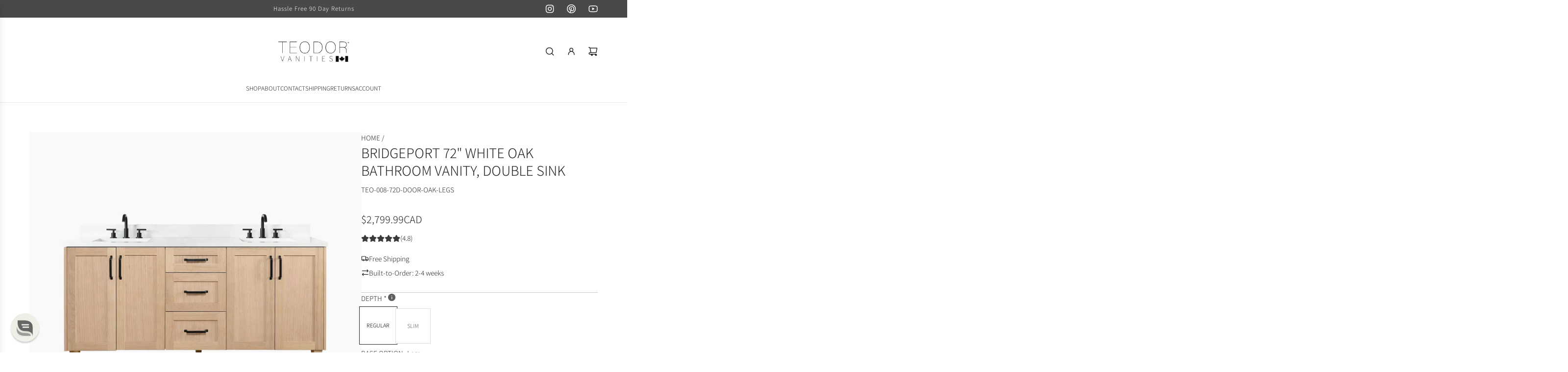

--- FILE ---
content_type: text/html; charset=utf-8
request_url: https://teodorvanities.ca/products/bridgeport-72-teodor-white-oak-vanity-w-blumotion-double-sink?view=spicegems-addon
body_size: 14117
content:

{
  "id": 4832479051873,
  "title": "Bridgeport 72\" White Oak Bathroom Vanity, Double Sink",
  "description": "\u003ch2\u003eBridgeport 72\" White Oak Bathroom Vanity, Double Sink\u003c\/h2\u003e\n\u003cp\u003eBridgeport 72\" White Oak Bathroom Vanity, Double Sink from Canadian made Teodor® vanities. Transitional full white oak shaker fronts and sides and tapered solid white oak legs. These well made vanities feature solid wood and wood veneer over plywood construction. Top of the line hardware and soft closing, full extension drawer sliders as well as BLUM® 110\u003cstrong\u003e°\u003c\/strong\u003e full overlay hinges. Intricate dovetail drawer box design, and a wide selection of beautiful finishes and stone tops.\u003cbr\u003e\u003c\/p\u003e\n\u003cp\u003eCountertops are available in a variety of styles. Each countertop comes with rectangular undermount sink and matching stone backsplash.\u003c\/p\u003e\n\u003cp\u003e\u003cspan style=\"font-size: 0.875rem;\"\u003eAvailable with solid oak legs or toe kick base.\u003c\/span\u003e\u003c\/p\u003e\n\u003cdiv\u003e\u003cstrong\u003eVanity Features:\u003c\/strong\u003e\u003c\/div\u003e\n\u003cul\u003e\n\u003cul\u003e\n\u003cli\u003ePROUDLY HANDMADE IN CANADA.\u003c\/li\u003e\n\u003cli\u003eFinished with a clear lacquer application.\u003c\/li\u003e\n\u003cli\u003eHigh-end integrated BLUM® Movento drawer sliders.\u003c\/li\u003e\n\u003cli\u003eSolid woods and plywood backed wood veneer construction.\u003c\/li\u003e\n\u003cli\u003e18mm Birch Plywood Veneer Cabinets\u003c\/li\u003e\n\u003cli\u003eDovetailed drawer boxes\u003c\/li\u003e\n\u003cli\u003eFull White Oak shaker fronts and sides.\u003c\/li\u003e\n\u003cli\u003eSoft close, fully extendable drawer slides.\u003c\/li\u003e\n\u003cli\u003eSolid White Oak tapered legs.\u003c\/li\u003e\n\u003cli\u003e110 degree BLUM® soft close door hinges.\u003c\/li\u003e\n\u003cli\u003eFully Assembled.\u003c\/li\u003e\n\u003cli\u003eThree functioning soft-closing drawers.\u003cbr\u003e\n\u003c\/li\u003e\n\u003cli\u003eFour soft-closing doors.\u003c\/li\u003e\n\u003cli\u003eOptional handle finishes.\u003cbr\u003e\n\u003c\/li\u003e\n\u003cli\u003eDue to hardware choices handles\/pulls do not come pre-drilled or attached.\u003c\/li\u003e\n\u003cli\u003eMatching stone backsplash included. Use is optional.\u003c\/li\u003e\n\u003c\/ul\u003e\n\u003c\/ul\u003e\n\u003cp\u003e\u003cstrong\u003eATTENTION: Rift cut white oak changes from piece-to-piece and may look slightly different than the picture.\u003c\/strong\u003e\u003cbr\u003e\u003c\/p\u003e\n\u003cp\u003e\u003cstrong\u003eProfessional installation advised.\u003c\/strong\u003e \u003cstrong\u003eVanity available for purchase without top.\u003c\/strong\u003e\u003c\/p\u003e\n\u003cp\u003e\u003cstrong\u003eModel #: \u003c\/strong\u003eTEO-008-72D-DOOR-OAK\u003c\/p\u003e\n\u003cp\u003e\u003cstrong\u003eCabinet Dimensions\u003c\/strong\u003e: 71\" Width x 33\" Height x 21.5\" Depth\u003c\/p\u003e\n\u003cp\u003e\u003cstrong\u003eCountertop Dimensions\u003c\/strong\u003e: 72'' Width x 3cm Thickness x 22\" Depth\u003c\/p\u003e\n\u003cp\u003e\u003cstrong\u003eDrawer Inside Dimensions:\u003c\/strong\u003e\u003c\/p\u003e\n\u003cp\u003e\u003cstrong\u003eLarge Drawer:\u003c\/strong\u003e 13.375\" width, 7.375\" height, 16.125\" length\u003c\/p\u003e\n\u003cp\u003e\u003cstrong\u003eSmall Drawer:\u003c\/strong\u003e 13.375\" width, 4.25\" height, 16.125\" length\u003c\/p\u003e\n\u003cp\u003e\u003cstrong\u003eSink Spacing:\u003c\/strong\u003e (Sink center-to-center distance is 43.5\")\u003c\/p\u003e\n\u003cp\u003e\u003cstrong\u003eColour:\u003c\/strong\u003e    Whitewashed White Oak\u003cstrong\u003e\u003cbr\u003e\u003c\/strong\u003e\u003c\/p\u003e\n\u003cp\u003e\u003cstrong\u003eWarranty: \u003c\/strong\u003e5 year\u003c\/p\u003e",
  "handle": "bridgeport-72-teodor-white-oak-vanity-w-blumotion-double-sink",
  "vendor": "Teodor",
  "variants":[{
          "id" : 41982939627617,
          "title": "Legs",
          "option1": "Legs",
          "option2": null,
          "option3": null,
          "sku": "TEO-008-72D-DOOR-OAK-LEGS",
          "requires_shipping" : true,
          "taxable": true,
          "featured_image": {
            "id": 36065183858785,
            "product_id": 4832479051873,
            "position": 1,
            "created_at": null,
            "updated_at": null,
            "alt": "Bridgeport 72\" White Oak Bathroom Vanity, Double Sink",
            "width": 2000,
            "height": 2000,
            "src": "\/\/teodorvanities.ca\/cdn\/shop\/files\/BRIDGEPORT-72_-WHITE-OAK-BATHROOM-VANITY_-DOUBLE-SINKcopy.webp?v=1737391417",
            "variant_ids": null
          },
          "available": true,
          "name": null,
          "public_title": null,
          "options": ["Legs"],
          "price": 279999,
          "weight": 181437,
          "compare_at_price": null,
          "inventory_policy": "deny",
          "inventory_management": null,
          "inventory_quantity": -62,
          "barcode": "",
          "featured_media": {"alt":null,"id":28321087357025,"position":1,"preview_image":{"aspect_ratio":1.0,"height":2000,"width":2000,"src":"\/\/teodorvanities.ca\/cdn\/shop\/files\/BRIDGEPORT-72_-WHITE-OAK-BATHROOM-VANITY_-DOUBLE-SINKcopy.webp?v=1737391417"},"aspect_ratio":1.0,"height":2000,"media_type":"image","src":"\/\/teodorvanities.ca\/cdn\/shop\/files\/BRIDGEPORT-72_-WHITE-OAK-BATHROOM-VANITY_-DOUBLE-SINKcopy.webp?v=1737391417","width":2000}},{
          "id" : 41982939594849,
          "title": "Toe Kick",
          "option1": "Toe Kick",
          "option2": null,
          "option3": null,
          "sku": "TEO-008-72D-DOOR-OAK-TOEKICK",
          "requires_shipping" : true,
          "taxable": true,
          "featured_image": {
            "id": 36126342643809,
            "product_id": 4832479051873,
            "position": 13,
            "created_at": null,
            "updated_at": null,
            "alt": "Bridgeport 72\" White Oak Bathroom Vanity, Double Sink",
            "width": 2000,
            "height": 2000,
            "src": "\/\/teodorvanities.ca\/cdn\/shop\/files\/Bridgeport-72-White-Oak-Toekick-Plain-BG.webp?v=1752695661",
            "variant_ids": null
          },
          "available": true,
          "name": null,
          "public_title": null,
          "options": ["Toe Kick"],
          "price": 284999,
          "weight": 181437,
          "compare_at_price": null,
          "inventory_policy": "deny",
          "inventory_management": null,
          "inventory_quantity": -1573,
          "barcode": "",
          "featured_media": {"alt":null,"id":28366319943777,"position":13,"preview_image":{"aspect_ratio":1.0,"height":2000,"width":2000,"src":"\/\/teodorvanities.ca\/cdn\/shop\/files\/Bridgeport-72-White-Oak-Toekick-Plain-BG.webp?v=1752695661"},"aspect_ratio":1.0,"height":2000,"media_type":"image","src":"\/\/teodorvanities.ca\/cdn\/shop\/files\/Bridgeport-72-White-Oak-Toekick-Plain-BG.webp?v=1752695661","width":2000}}],
  "url": "\/products\/bridgeport-72-teodor-white-oak-vanity-w-blumotion-double-sink",
  "options": [{"name":"Base Option","position":1,"values":["Legs","Toe Kick"]}],
  "images": ["\/\/teodorvanities.ca\/cdn\/shop\/files\/BRIDGEPORT-72_-WHITE-OAK-BATHROOM-VANITY_-DOUBLE-SINKcopy.webp?v=1737391417","\/\/teodorvanities.ca\/cdn\/shop\/files\/Bridgeport-72_-Teodor_-White-Oak-Vanity_-Double-Sink-Teodor-54696592_copy.webp?v=1737391417","\/\/teodorvanities.ca\/cdn\/shop\/files\/Bridgeport-72_-Teodor_-White-Oak-Vanity_-Double-Sink-Teodor-54696764_copy.webp?v=1737391417","\/\/teodorvanities.ca\/cdn\/shop\/files\/Bridgeport-72_-Teodor_-White-Oak-Vanity_-Double-Sink-Teodor-Bathroom-Vanity-58390197_copy_3.webp?v=1737391417","\/\/teodorvanities.ca\/cdn\/shop\/files\/Bridgeport-72_-Teodor_-White-Oak-Vanity_-Double-Sink-Teodor-Bathroom-Vanity-58390334_copy_2.webp?v=1737391417","\/\/teodorvanities.ca\/cdn\/shop\/files\/Bridgeport-72_-Teodor_-White-Oak-Vanity_-Double-Sink-Teodor-54696639_copy.webp?v=1737391417","\/\/teodorvanities.ca\/cdn\/shop\/files\/Bridgeport-72_-Teodor_-White-Oak-Vanity_-Double-Sink-Teodor-Bathroom-Vanity-58389849_copy_2.webp?v=1737391417","\/\/teodorvanities.ca\/cdn\/shop\/files\/Bridgeport-72_-Teodor_-White-Oak-Vanity_-Double-Sink-Teodor-Bathroom-Vanity-58390026copy2.webp?v=1737391417","\/\/teodorvanities.ca\/cdn\/shop\/files\/Bridgeport-72_-Teodor_-White-Oak-Vanity_-Double-Sink-Teodor-Bathroom-Vanity-58390268_copy_2.webp?v=1737391417","\/\/teodorvanities.ca\/cdn\/shop\/files\/Bridgeport-72_-Teodor_-White-Oak-Vanity_-Double-Sink-Teodor-Bathroom-Vanity-58389938_copy_2.webp?v=1752258472","\/\/teodorvanities.ca\/cdn\/shop\/files\/Bridgeport-White-Oak-Leg-Front.webp?v=1752758098","\/\/teodorvanities.ca\/cdn\/shop\/files\/Bridgeport-White-Oak-Leg-Angle.webp?v=1752758101","\/\/teodorvanities.ca\/cdn\/shop\/files\/Bridgeport-72-White-Oak-Toekick-Plain-BG.webp?v=1752695661","\/\/teodorvanities.ca\/cdn\/shop\/files\/Bridgeport-72_-Teodor_-White-Oak-Vanity_-Double-Sink-Teodor-54696592_copycopy.webp?v=1752695661","\/\/teodorvanities.ca\/cdn\/shop\/files\/Bridgeport-White-Oak-Toekick-Front.webp?v=1752758112","\/\/teodorvanities.ca\/cdn\/shop\/files\/Bridgeport-White-Oak-Toekick-Angle.webp?v=1752758116","\/\/teodorvanities.ca\/cdn\/shop\/files\/White-Oak-Handle-Hardware.webp?v=1753715659","\/\/teodorvanities.ca\/cdn\/shop\/files\/Countertop-Canada-Stainless-Steel.webp?v=1767893702","\/\/teodorvanities.ca\/cdn\/shop\/files\/Countertop-Canada-White-Ceramic.webp?v=1767893702","\/\/teodorvanities.ca\/cdn\/shop\/files\/Countertop-Canada-Black-Ceramic.webp?v=1767893702","\/\/teodorvanities.ca\/cdn\/shop\/files\/Bridgeport-72D-Doors-Legs.jpg?v=1758572053","\/\/teodorvanities.ca\/cdn\/shop\/files\/Bridgeport-72D-Doors-Toe-Kick.jpg?v=1753898965"],
  "featured_image": "\/\/teodorvanities.ca\/cdn\/shop\/files\/BRIDGEPORT-72_-WHITE-OAK-BATHROOM-VANITY_-DOUBLE-SINKcopy.webp?v=1737391417",
  "tags": ["22-depth","62-72-vanity-sizes","799-999","800-1000","__tab1:teodor-bridgeport-eta","double-sink","light-brown","modern-vanities","over-2000","spo-default","spo-disabled","teodor","transitional-vanities","updated-classic","vanities"],
  "available": true,
  "price_min": 279999,
  "price_max": 284999,
  "compare_at_price_min": 0,
  "compare_at_price_max": 0,
  "product_images": [{ "id":36065183858785,"src":"\/\/teodorvanities.ca\/cdn\/shop\/files\/BRIDGEPORT-72_-WHITE-OAK-BATHROOM-VANITY_-DOUBLE-SINKcopy.webp?v=1737391417" }  ,  { "id":36065168785505,"src":"\/\/teodorvanities.ca\/cdn\/shop\/files\/Bridgeport-72_-Teodor_-White-Oak-Vanity_-Double-Sink-Teodor-54696592_copy.webp?v=1737391417" }  ,  { "id":36065168851041,"src":"\/\/teodorvanities.ca\/cdn\/shop\/files\/Bridgeport-72_-Teodor_-White-Oak-Vanity_-Double-Sink-Teodor-54696764_copy.webp?v=1737391417" }  ,  { "id":36065169211489,"src":"\/\/teodorvanities.ca\/cdn\/shop\/files\/Bridgeport-72_-Teodor_-White-Oak-Vanity_-Double-Sink-Teodor-Bathroom-Vanity-58390197_copy_3.webp?v=1737391417" }  ,  { "id":36065169145953,"src":"\/\/teodorvanities.ca\/cdn\/shop\/files\/Bridgeport-72_-Teodor_-White-Oak-Vanity_-Double-Sink-Teodor-Bathroom-Vanity-58390334_copy_2.webp?v=1737391417" }  ,  { "id":36065168818273,"src":"\/\/teodorvanities.ca\/cdn\/shop\/files\/Bridgeport-72_-Teodor_-White-Oak-Vanity_-Double-Sink-Teodor-54696639_copy.webp?v=1737391417" }  ,  { "id":36065168883809,"src":"\/\/teodorvanities.ca\/cdn\/shop\/files\/Bridgeport-72_-Teodor_-White-Oak-Vanity_-Double-Sink-Teodor-Bathroom-Vanity-58389849_copy_2.webp?v=1737391417" }  ,  { "id":36065174716513,"src":"\/\/teodorvanities.ca\/cdn\/shop\/files\/Bridgeport-72_-Teodor_-White-Oak-Vanity_-Double-Sink-Teodor-Bathroom-Vanity-58390026copy2.webp?v=1737391417" }  ,  { "id":36065169113185,"src":"\/\/teodorvanities.ca\/cdn\/shop\/files\/Bridgeport-72_-Teodor_-White-Oak-Vanity_-Double-Sink-Teodor-Bathroom-Vanity-58390268_copy_2.webp?v=1737391417" }  ,  { "id":36065169178721,"src":"\/\/teodorvanities.ca\/cdn\/shop\/files\/Bridgeport-72_-Teodor_-White-Oak-Vanity_-Double-Sink-Teodor-Bathroom-Vanity-58389938_copy_2.webp?v=1752258472" }  ,  { "id":36117628420193,"src":"\/\/teodorvanities.ca\/cdn\/shop\/files\/Bridgeport-White-Oak-Leg-Front.webp?v=1752758098" }  ,  { "id":36117628387425,"src":"\/\/teodorvanities.ca\/cdn\/shop\/files\/Bridgeport-White-Oak-Leg-Angle.webp?v=1752758101" }  ,  { "id":36126342643809,"src":"\/\/teodorvanities.ca\/cdn\/shop\/files\/Bridgeport-72-White-Oak-Toekick-Plain-BG.webp?v=1752695661" }  ,  { "id":36126342676577,"src":"\/\/teodorvanities.ca\/cdn\/shop\/files\/Bridgeport-72_-Teodor_-White-Oak-Vanity_-Double-Sink-Teodor-54696592_copycopy.webp?v=1752695661" }  ,  { "id":36126260002913,"src":"\/\/teodorvanities.ca\/cdn\/shop\/files\/Bridgeport-White-Oak-Toekick-Front.webp?v=1752758112" }  ,  { "id":36126259970145,"src":"\/\/teodorvanities.ca\/cdn\/shop\/files\/Bridgeport-White-Oak-Toekick-Angle.webp?v=1752758116" }  ,  { "id":36110199488609,"src":"\/\/teodorvanities.ca\/cdn\/shop\/files\/White-Oak-Handle-Hardware.webp?v=1753715659" }  ,  { "id":35692518735969,"src":"\/\/teodorvanities.ca\/cdn\/shop\/files\/Countertop-Canada-Stainless-Steel.webp?v=1767893702" }  ,  { "id":35692518768737,"src":"\/\/teodorvanities.ca\/cdn\/shop\/files\/Countertop-Canada-White-Ceramic.webp?v=1767893702" }  ,  { "id":36833324564577,"src":"\/\/teodorvanities.ca\/cdn\/shop\/files\/Countertop-Canada-Black-Ceramic.webp?v=1767893702" }  ,  { "id":35183509799009,"src":"\/\/teodorvanities.ca\/cdn\/shop\/files\/Bridgeport-72D-Doors-Legs.jpg?v=1758572053" }  ,  { "id":36255744393313,"src":"\/\/teodorvanities.ca\/cdn\/shop\/files\/Bridgeport-72D-Doors-Toe-Kick.jpg?v=1753898965" }  ],
  "media": [{"alt":null,"id":28321087357025,"position":1,"preview_image":{"aspect_ratio":1.0,"height":2000,"width":2000,"src":"\/\/teodorvanities.ca\/cdn\/shop\/files\/BRIDGEPORT-72_-WHITE-OAK-BATHROOM-VANITY_-DOUBLE-SINKcopy.webp?v=1737391417"},"aspect_ratio":1.0,"height":2000,"media_type":"image","src":"\/\/teodorvanities.ca\/cdn\/shop\/files\/BRIDGEPORT-72_-WHITE-OAK-BATHROOM-VANITY_-DOUBLE-SINKcopy.webp?v=1737391417","width":2000},{"alt":null,"id":28321075396705,"position":2,"preview_image":{"aspect_ratio":1.0,"height":2000,"width":2000,"src":"\/\/teodorvanities.ca\/cdn\/shop\/files\/Bridgeport-72_-Teodor_-White-Oak-Vanity_-Double-Sink-Teodor-54696592_copy.webp?v=1737391417"},"aspect_ratio":1.0,"height":2000,"media_type":"image","src":"\/\/teodorvanities.ca\/cdn\/shop\/files\/Bridgeport-72_-Teodor_-White-Oak-Vanity_-Double-Sink-Teodor-54696592_copy.webp?v=1737391417","width":2000},{"alt":null,"id":28321075593313,"position":3,"preview_image":{"aspect_ratio":1.0,"height":2046,"width":2046,"src":"\/\/teodorvanities.ca\/cdn\/shop\/files\/Bridgeport-72_-Teodor_-White-Oak-Vanity_-Double-Sink-Teodor-54696764_copy.webp?v=1737391417"},"aspect_ratio":1.0,"height":2046,"media_type":"image","src":"\/\/teodorvanities.ca\/cdn\/shop\/files\/Bridgeport-72_-Teodor_-White-Oak-Vanity_-Double-Sink-Teodor-54696764_copy.webp?v=1737391417","width":2046},{"alt":null,"id":28321075724385,"position":4,"preview_image":{"aspect_ratio":1.0,"height":2046,"width":2046,"src":"\/\/teodorvanities.ca\/cdn\/shop\/files\/Bridgeport-72_-Teodor_-White-Oak-Vanity_-Double-Sink-Teodor-Bathroom-Vanity-58390197_copy_3.webp?v=1737391417"},"aspect_ratio":1.0,"height":2046,"media_type":"image","src":"\/\/teodorvanities.ca\/cdn\/shop\/files\/Bridgeport-72_-Teodor_-White-Oak-Vanity_-Double-Sink-Teodor-Bathroom-Vanity-58390197_copy_3.webp?v=1737391417","width":2046},{"alt":null,"id":28321075757153,"position":5,"preview_image":{"aspect_ratio":1.0,"height":2046,"width":2046,"src":"\/\/teodorvanities.ca\/cdn\/shop\/files\/Bridgeport-72_-Teodor_-White-Oak-Vanity_-Double-Sink-Teodor-Bathroom-Vanity-58390334_copy_2.webp?v=1737391417"},"aspect_ratio":1.0,"height":2046,"media_type":"image","src":"\/\/teodorvanities.ca\/cdn\/shop\/files\/Bridgeport-72_-Teodor_-White-Oak-Vanity_-Double-Sink-Teodor-Bathroom-Vanity-58390334_copy_2.webp?v=1737391417","width":2046},{"alt":null,"id":28321075429473,"position":6,"preview_image":{"aspect_ratio":1.0,"height":2046,"width":2046,"src":"\/\/teodorvanities.ca\/cdn\/shop\/files\/Bridgeport-72_-Teodor_-White-Oak-Vanity_-Double-Sink-Teodor-54696639_copy.webp?v=1737391417"},"aspect_ratio":1.0,"height":2046,"media_type":"image","src":"\/\/teodorvanities.ca\/cdn\/shop\/files\/Bridgeport-72_-Teodor_-White-Oak-Vanity_-Double-Sink-Teodor-54696639_copy.webp?v=1737391417","width":2046},{"alt":null,"id":28321075626081,"position":7,"preview_image":{"aspect_ratio":1.0,"height":2046,"width":2046,"src":"\/\/teodorvanities.ca\/cdn\/shop\/files\/Bridgeport-72_-Teodor_-White-Oak-Vanity_-Double-Sink-Teodor-Bathroom-Vanity-58389849_copy_2.webp?v=1737391417"},"aspect_ratio":1.0,"height":2046,"media_type":"image","src":"\/\/teodorvanities.ca\/cdn\/shop\/files\/Bridgeport-72_-Teodor_-White-Oak-Vanity_-Double-Sink-Teodor-Bathroom-Vanity-58389849_copy_2.webp?v=1737391417","width":2046},{"alt":null,"id":28321080410209,"position":8,"preview_image":{"aspect_ratio":1.0,"height":1918,"width":1918,"src":"\/\/teodorvanities.ca\/cdn\/shop\/files\/Bridgeport-72_-Teodor_-White-Oak-Vanity_-Double-Sink-Teodor-Bathroom-Vanity-58390026copy2.webp?v=1737391417"},"aspect_ratio":1.0,"height":1918,"media_type":"image","src":"\/\/teodorvanities.ca\/cdn\/shop\/files\/Bridgeport-72_-Teodor_-White-Oak-Vanity_-Double-Sink-Teodor-Bathroom-Vanity-58390026copy2.webp?v=1737391417","width":1918},{"alt":null,"id":28321075691617,"position":9,"preview_image":{"aspect_ratio":1.0,"height":2046,"width":2046,"src":"\/\/teodorvanities.ca\/cdn\/shop\/files\/Bridgeport-72_-Teodor_-White-Oak-Vanity_-Double-Sink-Teodor-Bathroom-Vanity-58390268_copy_2.webp?v=1737391417"},"aspect_ratio":1.0,"height":2046,"media_type":"image","src":"\/\/teodorvanities.ca\/cdn\/shop\/files\/Bridgeport-72_-Teodor_-White-Oak-Vanity_-Double-Sink-Teodor-Bathroom-Vanity-58390268_copy_2.webp?v=1737391417","width":2046},{"alt":null,"id":28321075658849,"position":10,"preview_image":{"aspect_ratio":1.0,"height":2236,"width":2237,"src":"\/\/teodorvanities.ca\/cdn\/shop\/files\/Bridgeport-72_-Teodor_-White-Oak-Vanity_-Double-Sink-Teodor-Bathroom-Vanity-58389938_copy_2.webp?v=1752258472"},"aspect_ratio":1.0,"height":2236,"media_type":"image","src":"\/\/teodorvanities.ca\/cdn\/shop\/files\/Bridgeport-72_-Teodor_-White-Oak-Vanity_-Double-Sink-Teodor-Bathroom-Vanity-58389938_copy_2.webp?v=1752258472","width":2237},{"alt":"Bridgeport SLIM 36\" White Oak Bathroom Vanity - All Drawers Teodor Bathroom Vanity Canada","id":28360570667105,"position":11,"preview_image":{"aspect_ratio":1.0,"height":2048,"width":2048,"src":"\/\/teodorvanities.ca\/cdn\/shop\/files\/Bridgeport-White-Oak-Leg-Front.webp?v=1752758098"},"aspect_ratio":1.0,"height":2048,"media_type":"image","src":"\/\/teodorvanities.ca\/cdn\/shop\/files\/Bridgeport-White-Oak-Leg-Front.webp?v=1752758098","width":2048},{"alt":"Bridgeport SLIM 36\" White Oak Bathroom Vanity - All Drawers Teodor Bathroom Vanity Canada","id":28360570634337,"position":12,"preview_image":{"aspect_ratio":1.0,"height":2048,"width":2048,"src":"\/\/teodorvanities.ca\/cdn\/shop\/files\/Bridgeport-White-Oak-Leg-Angle.webp?v=1752758101"},"aspect_ratio":1.0,"height":2048,"media_type":"image","src":"\/\/teodorvanities.ca\/cdn\/shop\/files\/Bridgeport-White-Oak-Leg-Angle.webp?v=1752758101","width":2048},{"alt":null,"id":28366319943777,"position":13,"preview_image":{"aspect_ratio":1.0,"height":2000,"width":2000,"src":"\/\/teodorvanities.ca\/cdn\/shop\/files\/Bridgeport-72-White-Oak-Toekick-Plain-BG.webp?v=1752695661"},"aspect_ratio":1.0,"height":2000,"media_type":"image","src":"\/\/teodorvanities.ca\/cdn\/shop\/files\/Bridgeport-72-White-Oak-Toekick-Plain-BG.webp?v=1752695661","width":2000},{"alt":null,"id":28366320042081,"position":14,"preview_image":{"aspect_ratio":1.0,"height":2000,"width":2000,"src":"\/\/teodorvanities.ca\/cdn\/shop\/files\/Bridgeport-72_-Teodor_-White-Oak-Vanity_-Double-Sink-Teodor-54696592_copycopy.webp?v=1752695661"},"aspect_ratio":1.0,"height":2000,"media_type":"image","src":"\/\/teodorvanities.ca\/cdn\/shop\/files\/Bridgeport-72_-Teodor_-White-Oak-Vanity_-Double-Sink-Teodor-54696592_copycopy.webp?v=1752695661","width":2000},{"alt":"Bridgeport SLIM 72\" White Oak Bathroom Vanity - All Drawers Teodor Bathroom Vanity Canada","id":28366266695777,"position":15,"preview_image":{"aspect_ratio":1.0,"height":2564,"width":2564,"src":"\/\/teodorvanities.ca\/cdn\/shop\/files\/Bridgeport-White-Oak-Toekick-Front.webp?v=1752758112"},"aspect_ratio":1.0,"height":2564,"media_type":"image","src":"\/\/teodorvanities.ca\/cdn\/shop\/files\/Bridgeport-White-Oak-Toekick-Front.webp?v=1752758112","width":2564},{"alt":"Bridgeport SLIM 72\" White Oak Bathroom Vanity - All Drawers Teodor Bathroom Vanity Canada","id":28366266663009,"position":16,"preview_image":{"aspect_ratio":1.0,"height":2001,"width":2001,"src":"\/\/teodorvanities.ca\/cdn\/shop\/files\/Bridgeport-White-Oak-Toekick-Angle.webp?v=1752758116"},"aspect_ratio":1.0,"height":2001,"media_type":"image","src":"\/\/teodorvanities.ca\/cdn\/shop\/files\/Bridgeport-White-Oak-Toekick-Angle.webp?v=1752758116","width":2001},{"alt":"Bridgeport SLIM 36\" White Oak Bathroom Vanity - All Drawers Teodor Bathroom Vanity Canada","id":28354351562849,"position":17,"preview_image":{"aspect_ratio":1.0,"height":2048,"width":2048,"src":"\/\/teodorvanities.ca\/cdn\/shop\/files\/White-Oak-Handle-Hardware.webp?v=1753715659"},"aspect_ratio":1.0,"height":2048,"media_type":"image","src":"\/\/teodorvanities.ca\/cdn\/shop\/files\/White-Oak-Handle-Hardware.webp?v=1753715659","width":2048},{"alt":"Austin Stainless SLIM 48\" American Black Walnut Bathroom Vanity Teodor Bathroom Vanity Canada","id":28028348203105,"position":18,"preview_image":{"aspect_ratio":1.0,"height":3000,"width":3000,"src":"\/\/teodorvanities.ca\/cdn\/shop\/files\/Countertop-Canada-Stainless-Steel.webp?v=1767893702"},"aspect_ratio":1.0,"height":3000,"media_type":"image","src":"\/\/teodorvanities.ca\/cdn\/shop\/files\/Countertop-Canada-Stainless-Steel.webp?v=1767893702","width":3000},{"alt":"Bridgeport SLIM 72\" White Oak Bathroom Vanity Teodor Bathroom Vanity Canada","id":28028348170337,"position":19,"preview_image":{"aspect_ratio":1.0,"height":3000,"width":3000,"src":"\/\/teodorvanities.ca\/cdn\/shop\/files\/Countertop-Canada-White-Ceramic.webp?v=1767893702"},"aspect_ratio":1.0,"height":3000,"media_type":"image","src":"\/\/teodorvanities.ca\/cdn\/shop\/files\/Countertop-Canada-White-Ceramic.webp?v=1767893702","width":3000},{"alt":"Bridgeport SLIM 72\" White Oak Bathroom Vanity Teodor Bathroom Vanity Canada","id":28888322670689,"position":20,"preview_image":{"aspect_ratio":1.0,"height":3000,"width":3000,"src":"\/\/teodorvanities.ca\/cdn\/shop\/files\/Countertop-Canada-Black-Ceramic.webp?v=1767893702"},"aspect_ratio":1.0,"height":3000,"media_type":"image","src":"\/\/teodorvanities.ca\/cdn\/shop\/files\/Countertop-Canada-Black-Ceramic.webp?v=1767893702","width":3000},{"alt":"Bridgeport 72\", Teodor® American Black Walnut Vanity, Double Sink Teodor Bathroom VanityCanada","id":27570867699809,"position":21,"preview_image":{"aspect_ratio":1.0,"height":2000,"width":2000,"src":"\/\/teodorvanities.ca\/cdn\/shop\/files\/Bridgeport-72D-Doors-Legs.jpg?v=1758572053"},"aspect_ratio":1.0,"height":2000,"media_type":"image","src":"\/\/teodorvanities.ca\/cdn\/shop\/files\/Bridgeport-72D-Doors-Legs.jpg?v=1758572053","width":2000},{"alt":"Bridgeport SLIM 72\" American Black Walnut Bathroom Vanity, Double Sink Teodor Bathroom Vanity Canada","id":28456243495009,"position":22,"preview_image":{"aspect_ratio":1.0,"height":2000,"width":2000,"src":"\/\/teodorvanities.ca\/cdn\/shop\/files\/Bridgeport-72D-Doors-Toe-Kick.jpg?v=1753898965"},"aspect_ratio":1.0,"height":2000,"media_type":"image","src":"\/\/teodorvanities.ca\/cdn\/shop\/files\/Bridgeport-72D-Doors-Toe-Kick.jpg?v=1753898965","width":2000}],
  "collections": [{"id":292489068641,"handle":"72-inch-vanites","title":"72 Inch Bathroom Vanities","updated_at":"2026-01-24T06:02:26-06:00","body_html":"\u003ch2 class=\"p1\" style=\"text-align: center;\"\u003e72 Inch Bathroom Vanities for Spacious Bathroom Layouts\u003c\/h2\u003e\n\u003cp class=\"p1\"\u003e72 inch bathroom vanities offer the kind of layout that makes a shared space feel more personal. Available with \u003ca href=\"https:\/\/teodorvanities.ca\/collections\/72-inch-vanites?filter.p.m.my_fields.number_of_sinks=1\u0026amp;sort_by=title-ascending\" target=\"_blank\" rel=\"noopener\"\u003eone\u003c\/a\u003e or \u003ca href=\"https:\/\/teodorvanities.ca\/collections\/72-inch-vanites?filter.p.m.my_fields.number_of_sinks=2\u0026amp;sort_by=title-ascending\" target=\"_blank\" rel=\"noopener\"\u003etwo sinks\u003c\/a\u003e, this size gives everyone enough counter space to get ready without feeling crowded. They’re often used in main bathrooms where both storage and surface space matter, particularly in homes with busy mornings or frequent guests. Many customers choose this size for renovations where function matters just as much as style. To fit a 72 inch vanity comfortably, most bathrooms need at least 84 to 90 inches of wall clearance, leaving enough room for airflow and movement on either side.\u003cbr\u003e\u003c\/p\u003e\n\u003cp class=\"p1\"\u003eThis collection features both \u003ca href=\"https:\/\/teodorvanities.ca\/collections\/72-inch-vanites?filter.p.m.my_fields.installation_type_=Freestanding\u0026amp;sort_by=title-ascending\" target=\"_blank\" rel=\"noopener\"\u003efreestanding\u003c\/a\u003e and \u003ca href=\"https:\/\/teodorvanities.ca\/collections\/72-inch-vanites?filter.p.m.my_fields.installation_type_=Wall+Mount\u0026amp;sort_by=title-ascending\" target=\"_blank\" rel=\"noopener\"\u003efloating\u003c\/a\u003e bathroom vanities, with designs suited for modern and transitional spaces. Many of the bath vanities come in wood tones like \u003ca href=\"https:\/\/teodorvanities.ca\/collections\/walnut-vanities?filter.p.m.my_fields.assembled_width_inches_=72\u0026amp;sort_by=title-ascending\" target=\"_blank\" rel=\"noopener\"\u003ewalnut\u003c\/a\u003e or \u003ca href=\"https:\/\/teodorvanities.ca\/collections\/white-oak-vanities?filter.p.m.my_fields.assembled_width_inches_=72\u0026amp;sort_by=title-ascending\" target=\"_blank\" rel=\"noopener\"\u003ewhite oak\u003c\/a\u003e, bringing in natural texture that works especially well in rooms with softer lighting. For a more neutral look, painted finishes such as \u003ca href=\"https:\/\/teodorvanities.ca\/collections\/white-vanities?filter.p.m.my_fields.assembled_width_inches_=72\u0026amp;sort_by=title-ascending\" target=\"_blank\" rel=\"noopener\"\u003esatin white\u003c\/a\u003e or \u003ca href=\"https:\/\/teodorvanities.ca\/collections\/black-vanities?filter.p.m.my_fields.assembled_width_inches_=72\u0026amp;sort_by=title-ascending\" target=\"_blank\" rel=\"noopener\"\u003ematte black\u003c\/a\u003e pair easily with brighter tile or minimal setups. All styles include soft-close storage, with optional \u003ca href=\"https:\/\/teodorvanities.ca\/collections\/stone-swatches\" target=\"_blank\" rel=\"noopener\"\u003equartz countertops\u003c\/a\u003e and sink choices like undermount or vessel styles, so you can choose what fits your layout best. Because they’re designed with standard plumbing and sizing in mind, installation is simpler in most Canadian homes. If you’re furnishing more than one bathroom, many of these vanities are available in matching finishes across multiple sizes, from compact \u003ca href=\"https:\/\/teodorvanities.ca\/collections\/24-inch-vanities\" target=\"_blank\" rel=\"noopener\"\u003e24 inch styles\u003c\/a\u003e to full 72 inch double sink vanities, so you can keep a consistent look throughout your home.\u003cbr\u003e\u003cbr\u003eThis size is ideal for bathrooms shared by couples, roommates, or family members who need daily access at the same time. For smaller spaces, you might consider a \u003ca href=\"https:\/\/teodorvanities.ca\/collections\/60-inch-vanities\" target=\"_blank\" rel=\"noopener\"\u003e60 inch vanity\u003c\/a\u003e. Need more layout ideas? Browse our \u003ca href=\"https:\/\/teodorvanities.ca\/collections\/double-sink-bathroom-vanities\" target=\"_blank\" rel=\"noopener\"\u003edouble sink vanities\u003c\/a\u003e or see how other customers have used this size in their space. Product pages include full specs to help you plan confidently, and we offer free shipping across Canada.\u003c\/p\u003e","published_at":"2022-07-25T13:59:02-05:00","sort_order":"alpha-asc","template_suffix":"72-inch-bathroom-vanities","disjunctive":false,"rules":[{"column":"title","relation":"contains","condition":"72\""},{"column":"type","relation":"not_equals","condition":"mws_apo_generated"},{"column":"title","relation":"not_contains","condition":"countertop"},{"column":"title","relation":"not_contains","condition":"Metal Base"}],"published_scope":"global","image":{"created_at":"2024-05-10T20:21:27-05:00","alt":"72 Inch Vanities Teodor Vanities","width":2045,"height":2045,"src":"\/\/teodorvanities.ca\/cdn\/shop\/collections\/72-Inch-Vanities-Teodor-Vanities-58328540.jpg?v=1715390487"}},{"id":173298374,"handle":"vanities","title":"Bathroom Vanities","updated_at":"2026-01-24T06:02:26-06:00","body_html":"\u003ch2 style=\"text-align: center;\"\u003eShopping for Canadian Bathroom Vanities? Here’s What to Know\u003c\/h2\u003e\n\u003cp class=\"p1\"\u003eNot sure which bathroom vanities will work in your space? If you’re updating a small powder room or starting a full renovation, this collection includes options that fit different layouts, no matter the size or setup. \u003c\/p\u003e\n\u003cp class=\"p1\"\u003eAll of our vanities are made in Canada with solid wood construction in key areas and durable materials that stand up to moisture and daily wear, along with soft-close drawers and plenty of functional space, so they’re built to look good and support how you use your bathroom every day.\u003c\/p\u003e\n\u003cp class=\"p1\"\u003eTrying to figure out which vanity size is right for your layout? One of the most common questions we get is whether a \u003ca href=\"https:\/\/teodorvanities.ca\/collections\/60-inch-vanities\" target=\"_blank\" rel=\"noopener\"\u003e60\u003c\/a\u003e or \u003ca href=\"https:\/\/teodorvanities.ca\/collections\/72-inch-vanites\" target=\"_blank\" rel=\"noopener\"\u003e72 inch\u003c\/a\u003e double sink vanity will fit in a shared bathroom. It usually depends on your floor plan, but if two people use the space at the same time, \u003ca href=\"https:\/\/teodorvanities.ca\/collections\/double-sink-bathroom-vanities\" target=\"_blank\" rel=\"noopener\"\u003edouble sink bathroom vanities\u003c\/a\u003e can help you both get ready without waiting. For smaller layouts, a \u003ca href=\"https:\/\/teodorvanities.ca\/collections\/single-sink-bathroom-vanities\" target=\"_blank\" rel=\"noopener\"\u003esingle sink vanity\u003c\/a\u003e with drawers give you storage and counter space without making the room feel tight. The right size bathroom vanity often comes down to how much wall space you have and what your daily routine in the room looks like.\u003c\/p\u003e\n\u003cp class=\"p1\"\u003e\u003ca href=\"https:\/\/teodorvanities.ca\/collections\/floating-vanities\" target=\"_blank\" rel=\"noopener\"\u003eFloating vanities\u003c\/a\u003e are a good choice if you want the bathroom to feel more open. They free up floor space and are easier to clean around, especially in compact areas. Freestanding vanities have a more traditional, grounded look and often include extra room in the base. Not sure how to choose between the two? Wall-mounted vanities tend to suit modern styles and smaller bathrooms, while freestanding options feel classic and offer more enclosed cabinet space. To help narrow it down, you can compare by style to see which vanity design best fits your space and routine.\u003c\/p\u003e\n\u003cp class=\"p1\"\u003eOnce you’ve figured out the layout, the next step is choosing the right style. How do you make a \u003ca href=\"https:\/\/teodorvanities.ca\/collections\/modern-vanities\" target=\"_blank\" rel=\"noopener\"\u003emodern bathroom vanity\u003c\/a\u003e feel less plain? It usually comes down to the right finish and layout. Our modern options are clean-looking and low maintenance, with styles in \u003ca href=\"https:\/\/teodorvanities.ca\/collections\/white-oak-vanities\" target=\"_blank\" rel=\"noopener\"\u003ewhite oak\u003c\/a\u003e, \u003ca href=\"https:\/\/teodorvanities.ca\/collections\/walnut-vanities\" target=\"_blank\" rel=\"noopener\"\u003ewalnut\u003c\/a\u003e, \u003ca href=\"https:\/\/teodorvanities.ca\/collections\/matte-black-vanities\" target=\"_blank\" rel=\"noopener\"\u003ematte black\u003c\/a\u003e, and satin \u003ca href=\"https:\/\/teodorvanities.ca\/collections\/white-vanities\" target=\"_blank\" rel=\"noopener\"\u003ewhite\u003c\/a\u003e. And if you’re updating more than one bathroom, whether you’re drawn to wood vanities for bathrooms or prefer a painted finish, there’s enough variation to keep things coordinated without everything looking identical.\u003c\/p\u003e\n\u003cp class=\"p1\"\u003eWondering if bathroom vanities come with countertops? All of our bath vanities include the option to add a \u003ca href=\"https:\/\/teodorvanities.ca\/collections\/stone-swatches\" target=\"_blank\" rel=\"noopener\"\u003equartz top\u003c\/a\u003e or skip it if you already have something in mind. To complete the setup, we also offer matching accessories like a \u003ca href=\"https:\/\/teodorvanities.ca\/collections\/teodor-mirrors\" target=\"_blank\" rel=\"noopener\"\u003ebathroom mirror\u003c\/a\u003e, \u003ca href=\"https:\/\/teodorvanities.ca\/collections\/wall-cabinets\" target=\"_blank\" rel=\"noopener\"\u003ewall cabinet\u003c\/a\u003e, or \u003ca href=\"https:\/\/teodorvanities.ca\/collections\/linen-cabinet\" target=\"_blank\" rel=\"noopener\"\u003elinen cabinet\u003c\/a\u003e to help you get the organization and look you want.\u003c\/p\u003e\n\u003cp class=\"p1\"\u003eWe offer free shipping anywhere in Canada, so getting a new bathroom vanity delivered is simple. If you’re unsure what size, setup, or finish fits best, our team can help you sort through the options and find the right fit for your space and style.\u003c\/p\u003e","published_at":"2015-12-20T14:34:00-06:00","sort_order":"alpha-asc","template_suffix":"bathroom-vanity","disjunctive":false,"rules":[{"column":"title","relation":"contains","condition":"Vanity"},{"column":"title","relation":"not_contains","condition":"mirror"},{"column":"type","relation":"not_equals","condition":"OPTIONS_HIDDEN_PRODUCT"},{"column":"type","relation":"not_equals","condition":"mws_apo_generated"},{"column":"title","relation":"not_contains","condition":"slim"}],"published_scope":"global","image":{"created_at":"2024-05-10T20:19:45-05:00","alt":"Bathroom Vanities - Teodor Vanities","width":250,"height":250,"src":"\/\/teodorvanities.ca\/cdn\/shop\/collections\/Bathroom-Vanities-Teodor-Vanities-58331062.jpg?v=1715884871"}},{"id":172440485985,"handle":"bridgeport","title":"Bridgeport","updated_at":"2026-01-24T06:02:26-06:00","body_html":"\u003ch2 class=\"p1\" style=\"text-align: center;\"\u003eThe Bridgeport Collection: Sophistication in Every Detail\u003c\/h2\u003e\n\u003cp\u003eThe Bridgeport Collection is a bestselling line from our Canadian \u003ca href=\"https:\/\/teodorvanities.ca\/collections\/vanities\" target=\"_blank\" rel=\"noopener\"\u003ebathroom vanities\u003c\/a\u003e, offering the perfect balance of timeless style and modern functionality. Built with solid maple, full shaker fronts, and tapered legs, these vanities are crafted to endure. Whether upgrading a compact powder room or enhancing a spacious master bath, the Bridgeport Collection delivers both versatility and sophistication.\u003c\/p\u003e\n\u003cp\u003eThis collection features premium finishes, including white oak, walnut wood finish, and contemporary colors like \u003ca href=\"https:\/\/teodorvanities.ca\/collections\/green-vanities\" target=\"_blank\" rel=\"noopener\"\u003egreen vanities\u003c\/a\u003e and matte black vanities. With sizes ranging from the compact 24 inch bathroom vanity to the expansive 72 inch vanity, the Bridgeport Collection caters to diverse bathroom layouts. Paired with luxurious stone \u003ca href=\"https:\/\/teodorvanities.ca\/collections\/stone-swatches\" target=\"_blank\" rel=\"noopener\"\u003ecountertops\u003c\/a\u003e and coordinating bathroom \u003ca href=\"https:\/\/teodorvanities.ca\/collections\/teodor-mirrors\" target=\"_blank\" rel=\"noopener\"\u003emirrors\u003c\/a\u003e, these vanities create a cohesive and polished look for any space. Thoughtfully designed, Bridgeport vanities include soft-closing drawers, full-extension sliders, and BLUM® 110° full-overlay hinges for seamless functionality. Multiple drawers and cabinets keep bathroom essentials organized and easily accessible.\u003c\/p\u003e\n\u003cp\u003eExplore the Bridgeport Collection today and discover why it’s the top choice for homeowners seeking superior craftsmanship, transitional beauty, and lasting quality in their vanities for bathroom spaces.\u003c\/p\u003e","published_at":"2020-12-04T14:45:16-06:00","sort_order":"alpha-asc","template_suffix":"","disjunctive":false,"rules":[{"column":"title","relation":"contains","condition":"Bridgeport"},{"column":"title","relation":"not_contains","condition":"swatch"},{"column":"type","relation":"not_equals","condition":"mws_apo_generated"}],"published_scope":"global","image":{"created_at":"2024-05-10T20:20:17-05:00","alt":null,"width":2000,"height":2000,"src":"\/\/teodorvanities.ca\/cdn\/shop\/collections\/Bridgeport-Teodor-Vanities-58332347.jpg?v=1715390417"}},{"id":292489330785,"handle":"bridgeport-white-oak","title":"Bridgeport White Oak","updated_at":"2026-01-24T06:02:26-06:00","body_html":"\u003ch2 style=\"text-align: center;\"\u003eWhat Makes Bridgeport White Oak Stand Out?\u003c\/h2\u003e\n\u003cp\u003eExperience the transitional elegance of the Bridgeport White Oak collection. These stunning Canadian \u003ca href=\"https:\/\/teodorvanities.ca\/collections\/vanities\" target=\"_blank\" rel=\"noopener\"\u003ebathroom vanities\u003c\/a\u003e feature a subtle whitewash finish over full white oak shaker fronts and sides, paired with tapered solid wood legs for timeless appeal. Built with solid wood, wood veneer over plywood, and intricate dovetail drawer box design, each bathroom vanity offers durability and sophisticated craftsmanship.\u003c\/p\u003e\n\u003cp\u003eAvailable in sizes like the 30 inch vanity \u003ca href=\"https:\/\/teodorvanities.ca\/collections\/single-sink-bathroom-vanities\" target=\"_blank\" rel=\"noopener\"\u003eone sink\u003c\/a\u003e and the 60 inch bathroom vanity \u003ca href=\"https:\/\/teodorvanities.ca\/collections\/single-sink-bathroom-vanities\" target=\"_blank\" rel=\"noopener\"\u003edouble sink\u003c\/a\u003e, Bridgeport provides versatile options for any bathroom layout. Choose from premium \u003ca href=\"https:\/\/teodorvanities.ca\/collections\/stone-swatches\" target=\"_blank\" rel=\"noopener\"\u003equartz countertops\u003c\/a\u003e options, including 3cm White Quartz, Arctic Trace Quartz, and Concrete Grey Quartz, each paired with a rectangular ceramic undermount sink and matching stone backsplash. Complete your space with complementing pieces like stylish bathroom mirrors to create a cohesive and elegant bathroom with vanities. Whether you need a bathroom vanity with sink for a powder room or a vanity for a bathroom with a larger layout, the Bridgeport collection delivers timeless style and functionality.\u003c\/p\u003e","published_at":"2022-07-25T14:40:41-05:00","sort_order":"alpha-asc","template_suffix":"","disjunctive":false,"rules":[{"column":"title","relation":"contains","condition":"Bridgeport"},{"column":"title","relation":"contains","condition":"white oak"},{"column":"title","relation":"not_contains","condition":"linen"},{"column":"type","relation":"not_equals","condition":"mws_apo_generated"}],"published_scope":"global"},{"id":321423409249,"handle":"bridgeport-white-oak-1","title":"Bridgeport White Oak","updated_at":"2026-01-24T06:02:26-06:00","body_html":"","published_at":"2024-10-28T14:49:51-05:00","sort_order":"alpha-asc","template_suffix":"","disjunctive":false,"rules":[{"column":"title","relation":"contains","condition":"Bridgeport"},{"column":"title","relation":"contains","condition":"White Oak"},{"column":"type","relation":"not_equals","condition":"mws_apo_generated"}],"published_scope":"global"},{"id":318272634977,"handle":"coastal-vanities","title":"Coastal Bathroom Vanities","updated_at":"2026-01-24T06:02:26-06:00","body_html":"\u003ch2 class=\"p1\" style=\"text-align: center;\"\u003eCoastal Bathroom Vanities for Light, Relaxed Spaces\u003c\/h2\u003e\n\u003cp class=\"p1\"\u003eIf you’re looking for coastal bathroom vanities, this collection brings that relaxed, seaside look with clean, light finishes that work well in all kinds of spaces.\u003c\/p\u003e\n\u003cp class=\"p1\"\u003eWhat colors work best for a coastal bathroom? Soft whites, pale blues, light wood, and beige are the most common choices. They help brighten the room and create that breezy feel, especially if your bathroom doesn’t get much natural light.\u003c\/p\u003e\n\u003cp class=\"p1\"\u003eThis collection includes both single and double sink options, so whether you’re working with a smaller layout or a shared space, there’s a size that fits. A \u003ca href=\"https:\/\/teodorvanities.ca\/collections\/single-sink-bathroom-vanities\" target=\"_blank\" rel=\"noopener\"\u003esingle sink vanity\u003c\/a\u003e is especially useful in powder rooms or tighter bathrooms. It keeps things feeling open but still gives you storage for daily essentials. For larger bathrooms, a \u003ca href=\"https:\/\/teodorvanities.ca\/collections\/double-sink-bathroom-vanities\" target=\"_blank\" rel=\"noopener\"\u003edouble sink\u003c\/a\u003e adds more drawer and counter space, making it easier for two people to get ready without crowding each other.\u003c\/p\u003e\n\u003cp class=\"p1\"\u003eAre coastal vanities suitable for humid bathrooms? Solid wood can absolutely work in bathrooms, as long as it’s properly sealed and cared for. If your space tends to be humid or gets a lot of daily use, it’s important to wipe up standing water and keep the room well ventilated. A quality wood vanity with a durable top and sealed finish can hold up well over time with regular care.\u003cbr\u003e\u003c\/p\u003e\n\u003cp class=\"p1\"\u003eTake a look and see what feels right for your bathroom.\u003c\/p\u003e","published_at":"2024-07-18T16:52:33-05:00","sort_order":"best-selling","template_suffix":"","disjunctive":true,"rules":[{"column":"title","relation":"contains","condition":"Malibu"},{"column":"title","relation":"contains","condition":"White Oak"},{"column":"title","relation":"contains","condition":"Natural Oak"}],"published_scope":"global"},{"id":316051816545,"handle":"double-sink-bathroom-vanities","title":"Double Sink Bathroom Vanities","updated_at":"2026-01-24T06:02:26-06:00","body_html":"\u003ch2 class=\"p1\" style=\"text-align: center;\"\u003eWhy Double Sink Bathroom Vanities Are a Practical Choice for Shared Spaces\u003c\/h2\u003e\n\u003cp class=\"p1\"\u003eDouble sink bathroom vanities give you the space to share without getting in each other’s way. With added counter room and built-in storage, these Canadian bathroom sink and vanity sets are a practical choice for busy routines and larger layouts.\u003cbr\u003e\u003cbr\u003ePlanning a full renovation or just updating the guest bath? This collection includes sizes that suit a variety of layouts. A \u003ca href=\"https:\/\/teodorvanities.ca\/collections\/double-sink-bathroom-vanities?filter.p.m.my_fields.assembled_width_inches_=72\u0026amp;sort_by=best-selling\" target=\"_blank\" rel=\"noopener\"\u003e72-inch double sink vanity\u003c\/a\u003e provides generous surface area, while a \u003ca href=\"https:\/\/teodorvanities.ca\/collections\/double-sink-bathroom-vanities?filter.p.m.my_fields.assembled_width_inches_=60\u0026amp;sort_by=best-selling\" target=\"_blank\" rel=\"noopener\"\u003e60-inch vanity\u003c\/a\u003e fits comfortably in most bathrooms that are at least five feet wide. Double bowl vanities are especially useful in shared spaces where simultaneous use is needed.\u003c\/p\u003e\n\u003cp class=\"p1\"\u003ePrefer a more classic, furniture-style look? Go with a \u003ca href=\"https:\/\/teodorvanities.ca\/collections\/double-sink-bathroom-vanities?filter.p.m.my_fields.installation_type_=Freestanding\u0026amp;sort_by=best-selling\" target=\"_blank\" rel=\"noopener\"\u003efreestanding vanity\u003c\/a\u003e. Want something that feels lighter and more modern? A \u003ca href=\"https:\/\/teodorvanities.ca\/collections\/double-sink-bathroom-vanities?filter.p.m.my_fields.installation_type_=Wall+Mount\u0026amp;sort_by=best-selling\" target=\"_blank\" rel=\"noopener\"\u003efloating double sink vanity\u003c\/a\u003e mounts to the wall and keeps the floor open, which helps smaller rooms feel less cramped while still offering the function you need.\u003c\/p\u003e\n\u003cp class=\"p1\"\u003eNot sure whether to choose a single or double sink vanity? Double sink vanities generally need at least 60 inches of wall space to fit comfortably and allow both sinks to be used without crowding nearby fixtures. This width gives enough room for plumbing, drawers, and counter space between sinks. If your bathroom is narrower than that, a \u003ca href=\"https:\/\/teodorvanities.ca\/collections\/vanities?filter.p.m.my_fields.number_of_sinks=1\u0026amp;sort_by=title-ascending\" target=\"_blank\" rel=\"noopener\"\u003esingle sink vanity\u003c\/a\u003e might be the better fit, giving you extra counter or storage space. The right choice depends on how many people use the bathroom at once and how much room you have to work with.\u003c\/p\u003e\n\u003cp class=\"p1\"\u003eEach vanity in this collection is proudly made in Canada and built with durable, moisture-resistant materials designed for everyday use. Choose from natural finishes like \u003ca href=\"https:\/\/teodorvanities.ca\/collections\/double-sink-bathroom-vanities?filter.p.m.my_fields.colour=White+Oak\u0026amp;filter.p.m.my_fields.colour=Natural+White+Oak\u0026amp;sort_by=best-selling\" target=\"_blank\" rel=\"noopener\"\u003ewhite oak\u003c\/a\u003e and \u003ca href=\"https:\/\/teodorvanities.ca\/collections\/double-sink-bathroom-vanities?filter.p.m.my_fields.colour=American+Black+Walnut\u0026amp;sort_by=best-selling\" target=\"_blank\" rel=\"noopener\"\u003eAmerican black walnut\u003c\/a\u003e, or go with painted options such as \u003ca href=\"https:\/\/teodorvanities.ca\/collections\/double-sink-bathroom-vanities?filter.p.m.my_fields.colour=Blackened+Oak\u0026amp;filter.p.m.my_fields.colour=Matte+Black\u0026amp;sort_by=best-selling\" target=\"_blank\" rel=\"noopener\"\u003ematte black\u003c\/a\u003e or \u003ca href=\"https:\/\/teodorvanities.ca\/collections\/double-sink-bathroom-vanities?filter.p.m.my_fields.colour=Gloss+White\u0026amp;filter.p.m.my_fields.colour=Satin+White\u0026amp;sort_by=best-selling\" target=\"_blank\" rel=\"noopener\"\u003esatin white\u003c\/a\u003e. All styles feature clean, modern designs, spacious storage, and soft-close drawers for a quiet, seamless experience.\u003c\/p\u003e\n\u003cp class=\"p1\"\u003eNeed a complete setup? You can also find coordinating \u003ca href=\"https:\/\/teodorvanities.ca\/collections\/teodor-mirrors\" target=\"_blank\" rel=\"noopener\"\u003emirrors\u003c\/a\u003e, \u003ca href=\"https:\/\/teodorvanities.ca\/collections\/wall-cabinets\" target=\"_blank\" rel=\"noopener\"\u003ewall cabinets\u003c\/a\u003e, and hardware to tie everything together.\u003c\/p\u003e\n\u003cp class=\"p1\"\u003eAll vanities in this collection ship free within Canada and include warranty coverage. A double sink vanity makes it easier to share the space and helps keep your bathroom running smoothly every day.\u003c\/p\u003e","published_at":"2024-05-16T11:00:41-05:00","sort_order":"best-selling","template_suffix":"","disjunctive":false,"rules":[{"column":"title","relation":"contains","condition":"double"},{"column":"type","relation":"not_equals","condition":"mws_apo_generated"}],"published_scope":"global"},{"id":292736827489,"handle":"light-oak","title":"Light Oak Bathroom Vanities","updated_at":"2026-01-24T06:02:26-06:00","body_html":"\u003ch2 class=\"p1\" style=\"text-align: center;\"\u003eWhy Choose Light Oak Bathroom Vanities Over Traditional Oak?\u003c\/h2\u003e\n\u003cp\u003eWhat sets light oak bathroom vanities apart from their traditional counterparts? While traditional oak vanities emphasize darker tones and classic styling, light oak offers a fresh, modern vibe with its brighter finish. This lighter aesthetic creates a clean, open feel in smaller spaces and enhances natural light in larger layouts. Crafted from premium oak wood, these Canadian bathroom vanities combine the enduring durability of oak with a versatile design that complements both contemporary and transitional interiors.\u003c\/p\u003e\n\u003cp\u003eFrom compact 30 inch vanity options to spacious 48 inch vanity styles, light oak vanities bring both elegance and functionality to any bathroom. Complete your design with a \u003ca href=\"https:\/\/teodorvanities.ca\/collections\/linen-cabinet\" target=\"_blank\" rel=\"noopener\"\u003elinen cabinet\u003c\/a\u003e or \u003ca href=\"https:\/\/teodorvanities.ca\/collections\/teodor-mirrors\" target=\"_blank\" rel=\"noopener\"\u003ebathroom mirror\u003c\/a\u003e for a cohesive and practical space.\u003c\/p\u003e\n\u003cp\u003eEach vanity in our collection highlights the natural beauty of light oak, ensuring long-lasting durability while transforming your bathroom into a sophisticated retreat. Browse our collection today to find the perfect \u003ca href=\"https:\/\/teodorvanities.ca\/collections\/vanities\" target=\"_blank\" rel=\"noopener\"\u003evanity\u003c\/a\u003e and bathroom sink setup to enhance your style and elevate your space.\u003c\/p\u003e","published_at":"2022-07-27T09:09:58-05:00","sort_order":"alpha-asc","template_suffix":"","disjunctive":false,"rules":[{"column":"title","relation":"contains","condition":"white oak"},{"column":"type","relation":"not_equals","condition":"mws_apo_generated"}],"published_scope":"global","image":{"created_at":"2022-08-16T15:07:59-05:00","alt":null,"width":2998,"height":2998,"src":"\/\/teodorvanities.ca\/cdn\/shop\/collections\/928e14b2368b8ce0dbeac3c1bb3859fd.jpg?v=1660680479"}},{"id":299705237601,"handle":"new-collection","title":"New products","updated_at":"2026-01-24T06:02:26-06:00","body_html":null,"published_at":"2023-03-23T18:09:33-05:00","sort_order":"created-desc","template_suffix":null,"disjunctive":false,"rules":[{"column":"variant_price","relation":"greater_than","condition":"0"},{"column":"type","relation":"not_equals","condition":"mws_apo_generated"}],"published_scope":"web"},{"id":289774076001,"handle":"oak-vanities","title":"Oak Bathroom Vanities","updated_at":"2026-01-24T06:02:26-06:00","body_html":"\u003ch2 class=\"p1\" style=\"text-align: center;\"\u003eWhat to Know Before Choosing Oak Bathroom Vanities\u003c\/h2\u003e\n\u003cp class=\"p1\"\u003eIf you’re drawn to oak bathroom vanities for their warm tone and visible grain, this collection offers a mix of solid oak and wood veneer construction made to fit Canadian homes. You’ll find vanities with one sink or two, and in both slim and standard depths, so whether your bathroom is modest or roomy, there’s something that works.\u003c\/p\u003e\n\u003cp class=\"p1\"\u003eMany people ask where to get bathroom vanities with modern hardware or matching accessories. Here, you’ll find optional hardware styles, plus coordinating \u003ca href=\"https:\/\/teodorvanities.ca\/collections\/teodor-mirrors\" target=\"_blank\" rel=\"noopener\"\u003emirrors\u003c\/a\u003e and \u003ca href=\"https:\/\/teodorvanities.ca\/collections\/storage-cabinet\" target=\"_blank\" rel=\"noopener\"\u003estorage cabinets\u003c\/a\u003e, so your design stays consistent without needing to shop elsewhere. What material holds up best? Oak is a strong pick. It resists dents, handles moisture changes better than softer woods, and holds up with regular use. Just wipe down surfaces, avoid harsh cleaners, and protect edges to keep it looking good.\u003c\/p\u003e\n\u003cp class=\"p1\"\u003eIf you’re planning layout, consider this: in smaller or shared bathrooms, choose a narrower vanity and add \u003ca href=\"https:\/\/teodorvanities.ca\/collections\/floating-shelves\" target=\"_blank\" rel=\"noopener\"\u003efloating shelves\u003c\/a\u003e to save floor space. In larger rooms, a wide oak vanity with two sinks can become a centrepiece. Pay attention to how the finish works with your wall colour and lighting. Oak’s grain can be stunning, but dark tones combined with low light can make the space feel heavy. Match vanities with storage, like \u003ca href=\"https:\/\/teodorvanities.ca\/collections\/linen-cabinet\" target=\"_blank\" rel=\"noopener\"\u003elinen cabinets\u003c\/a\u003e, when you need extra room. When treated with care, these oak bathroom vanities can serve you for many years and make your bathroom feel warm and welcoming.\u003c\/p\u003e","published_at":"2022-07-04T10:36:16-05:00","sort_order":"alpha-asc","template_suffix":"","disjunctive":true,"rules":[{"column":"title","relation":"contains","condition":"Oak"},{"column":"title","relation":"contains","condition":"almond"}],"published_scope":"global","image":{"created_at":"2024-05-10T20:20:50-05:00","alt":"Oak Vanities Teodor Vanities","width":2000,"height":1999,"src":"\/\/teodorvanities.ca\/cdn\/shop\/collections\/Oak-Vanities-Teodor-Vanities-58340288.jpg?v=1715390450"}},{"id":316021964897,"handle":"shaker-bathroom-vanities","title":"Shaker Bathroom Vanities","updated_at":"2026-01-24T06:02:26-06:00","body_html":"\u003ch2 style=\"text-align: center;\"\u003eShaker Bathroom Vanities\u003c\/h2\u003e\n\u003cp\u003eElevate your bathroom design with our shaker bathroom vanities, a collection that combines timeless style with modern functionality. Known for their clean lines and classic appeal, these vanities for bathroom spaces feature elegant shaker fronts and sides, making them the perfect centerpiece for any bathroom. Crafted with quality and attention to detail, our Canadian bathroom vanities come in a range of stunning finishes, including \u003ca href=\"https:\/\/teodorvanities.ca\/collections\/walnut-vanities\" target=\"_blank\" rel=\"noopener\"\u003eWalnut\u003c\/a\u003e, \u003ca href=\"https:\/\/teodorvanities.ca\/collections\/white-oak-vanities\" target=\"_blank\" rel=\"noopener\"\u003eWhite Oak\u003c\/a\u003e, and \u003ca href=\"https:\/\/teodorvanities.ca\/collections\/white-vanities\" target=\"_blank\" rel=\"noopener\"\u003eSatin White\u003c\/a\u003e, allowing you to find the ideal match for your decor.\u003c\/p\u003e\n\u003cp\u003eIn addition to vanities in bathroom designs, the shaker collection offers versatile \u003ca href=\"https:\/\/teodorvanities.ca\/collections\/bathroom-storage\" target=\"_blank\" rel=\"noopener\"\u003ebathroom storage\u003c\/a\u003e solutions, such as wall cabinets, linen cabinets, and storage cabinets. These additions are perfect for keeping toiletries, towels, and other essentials neatly organized, enhancing both functionality and style. Whether you’re looking for a vanity for a bathroom with ample storage or a sleek, minimalist design, this collection delivers options to suit every need.\u003c\/p\u003e\n\u003cp\u003eExplore our shaker \u003ca href=\"https:\/\/teodorvanities.ca\/collections\/vanities\" target=\"_blank\" rel=\"noopener\"\u003ebathroom vanities\u003c\/a\u003e today and transform your space with pieces that blend timeless design, smart storage, and premium craftsmanship. With a variety of sizes and configurations, including single and double sinks, these bathroom vanities are designed to complement your lifestyle seamlessly.\u003c\/p\u003e","published_at":"2024-05-15T16:06:45-05:00","sort_order":"best-selling","template_suffix":"","disjunctive":false,"rules":[{"column":"title","relation":"contains","condition":"Bridgeport"},{"column":"type","relation":"not_equals","condition":"mws_apo_generated"}],"published_scope":"global"},{"id":247681670,"handle":"all","title":"Shop All Products","updated_at":"2026-01-24T06:02:26-06:00","body_html":"\u003ch2 class=\"p1\" style=\"text-align: center;\"\u003eShop All Products: Bathroom Vanities, Storage, and Accessories for Canadian Homes\u003c\/h2\u003e\n\u003cp class=\"p1\"\u003eLooking to shop all products in one place? If you’re searching for bathroom vanities in Canada with free shipping, this full collection gives you a clear view of what’s available. You’ll find \u003ca href=\"https:\/\/teodorvanities.ca\/collections\/vanities\" target=\"_blank\" rel=\"noopener\"\u003evanities\u003c\/a\u003e in a range of sizes and styles, including compact \u003ca href=\"https:\/\/teodorvanities.ca\/collections\/24-inch-vanities\" target=\"_blank\" rel=\"noopener\"\u003e24” options\u003c\/a\u003e and larger \u003ca href=\"https:\/\/teodorvanities.ca\/collections\/60-inch-vanities?filter.p.m.my_fields.installation_type_=Wall+Mount\u0026amp;sort_by=title-ascending\" target=\"_blank\" rel=\"noopener\"\u003e60” floating vanities\u003c\/a\u003e, along with matching storage and \u003ca href=\"https:\/\/teodorvanities.ca\/collections\/teodor-vanity-accessories\" target=\"_blank\" rel=\"noopener\"\u003ebathroom accessories\u003c\/a\u003e to help you design a layout that fits your space.\u003cbr\u003e\u003cbr\u003eMany homeowners looking for the best bathroom vanity brands in Canada choose Teodor Vanities for its solid wood construction, thoughtful proportions, and finishes designed to handle everyday use in Canadian homes. It also helps that vanities, \u003ca href=\"https:\/\/teodorvanities.ca\/collections\/teodor-mirrors\" target=\"_blank\" rel=\"noopener\"\u003emirrors\u003c\/a\u003e, and cabinets are made to work together, which makes planning a renovation or upgrade more straightforward and less stressful.\u003cbr\u003e\u003cbr\u003eThis collection includes single and double sink vanities in both wall-mounted and freestanding styles, with finishes that work in \u003ca href=\"https:\/\/teodorvanities.ca\/collections\/modern-vanities\" target=\"_blank\" rel=\"noopener\"\u003emodern\u003c\/a\u003e, \u003ca href=\"https:\/\/teodorvanities.ca\/collections\/transitional-vanities\" target=\"_blank\" rel=\"noopener\"\u003etransitional\u003c\/a\u003e, or more classic spaces. Even if you’re not doing a full remodel, you’ll still find flexible add-ons like linen cabinets, mirrors, and \u003ca href=\"https:\/\/teodorvanities.ca\/collections\/floating-shelves\" target=\"_blank\" rel=\"noopener\"\u003efloating shelves\u003c\/a\u003e to complete your setup. Each product page includes clear details on sizes, sink configurations, and what’s included, like whether the countertop and basin come with the vanity. \u003ca href=\"https:\/\/teodorvanities.ca\/collections\/swatches\" target=\"_blank\" rel=\"noopener\"\u003eSwatches\u003c\/a\u003e for wood and quartz finishes are also shown to help you compare options easily. Every order ships free across Canada, making it simple to choose and order the pieces that fit your home.\u003c\/p\u003e","published_at":"2016-06-14T18:54:54-05:00","sort_order":"alpha-asc","template_suffix":"no-filters","disjunctive":false,"rules":[{"column":"variant_inventory","relation":"greater_than","condition":"-10000"},{"column":"type","relation":"not_equals","condition":"mw_hidden_cart_fee"},{"column":"type","relation":"not_equals","condition":"Product Fee"},{"column":"type","relation":"not_equals","condition":"mw_product_option"},{"column":"type","relation":"not_equals","condition":"mw_switcher_product"},{"column":"type","relation":"not_equals","condition":"OPTIONS_HIDDEN_PRODUCT"},{"column":"type","relation":"not_equals","condition":"mws_apo_generated"}],"published_scope":"global"},{"id":276344897633,"handle":"teodor-without-austin-asher-sidney","title":"Teodor without Austin\/Asher\/Sidney","updated_at":"2026-01-24T06:02:26-06:00","body_html":"","published_at":"2022-03-24T11:16:30-05:00","sort_order":"best-selling","template_suffix":"","disjunctive":false,"rules":[{"column":"vendor","relation":"equals","condition":"Teodor"},{"column":"title","relation":"not_contains","condition":"Austin"},{"column":"title","relation":"not_contains","condition":"Asher"},{"column":"title","relation":"not_contains","condition":"Sidney"},{"column":"title","relation":"not_contains","condition":"swatch"},{"column":"type","relation":"not_equals","condition":"mws_apo_generated"}],"published_scope":"global"},{"id":93100933217,"handle":"teodor","title":"Teodor® Vanities","updated_at":"2026-01-24T06:02:26-06:00","body_html":"\u003ch2 style=\"text-align: center;\"\u003eTeodor® Vanities: Designed for Style and Durability\u003c\/h2\u003e\n\u003cp\u003eAt Teodor® Vanities, we specialize in crafting premium Canadian bathroom vanities that combine timeless design with exceptional durability. Located in Winnipeg, Manitoba, our vanities are built to endure the challenges of Canada’s fluctuating climate, including humidity and temperature changes often faced in family bathrooms. From \u003ca href=\"https:\/\/teodorvanities.ca\/collections\/single-sink-bathroom-vanities\" target=\"_blank\" rel=\"noopener\"\u003esingle sink\u003c\/a\u003e bathroom vanity designs for compact spaces to \u003ca href=\"https:\/\/teodorvanities.ca\/collections\/double-sink-bathroom-vanities\" target=\"_blank\" rel=\"noopener\"\u003etwo sink\u003c\/a\u003e bathroom vanities for larger layouts, we provide options that cater to every style and need.\u003c\/p\u003e\n\u003cp\u003eOur collection features premium finishes like \u003ca href=\"https:\/\/teodorvanities.ca\/collections\/white-oak-vanities\" target=\"_blank\" rel=\"noopener\"\u003ewhite oak\u003c\/a\u003e, walnut, and contemporary colors, including white vanities, sage green vanities, and \u003ca href=\"https:\/\/teodorvanities.ca\/collections\/matte-black-vanities\" target=\"_blank\" rel=\"noopener\"\u003ematte black\u003c\/a\u003e bathroom vanities. Pair these vanities with complementary pieces such as floating shelves, bathroom cabinets, and bathroom \u003ca href=\"https:\/\/teodorvanities.ca\/collections\/teodor-mirrors\" target=\"_blank\" rel=\"noopener\"\u003emirrors\u003c\/a\u003e to create a cohesive and polished look. Whether it’s a sleek 30 inch bathroom vanity or a spacious 48 inch bathroom vanity, each piece is thoughtfully designed with practicality and craftsmanship in mind. Explore Teodor® Vanities today to transform your bathroom into a space of enduring elegance and functionality.\u003c\/p\u003e","published_at":"2019-03-13T16:46:06-05:00","sort_order":"manual","template_suffix":"","disjunctive":false,"rules":[{"column":"vendor","relation":"equals","condition":"Teodor"},{"column":"title","relation":"not_contains","condition":"swatch"},{"column":"type","relation":"not_equals","condition":"mws_apo_generated"}],"published_scope":"web"},{"id":177954502,"handle":"traditional-vanities","title":"Traditional Bathroom Vanities","updated_at":"2026-01-24T06:02:26-06:00","body_html":"\u003ch2 class=\"p1\" style=\"text-align: center;\"\u003eA Simple Guide to Traditional Bathroom Vanities\u003c\/h2\u003e\n\u003cp class=\"p1\"\u003eIf you want something classic that works with the rest of your home, traditional bathroom vanities are a solid choice. These often come in painted or stained finishes, with details like framed doors, molding, and visible hardware. They’re available in both small and wide sizes, so whether it’s a powder room or full bath, there’s usually a fit that won’t feel out of place.\u003cbr\u003e\u003cbr\u003eNot sure how to choose the right traditional vanity? Start by measuring the wall and checking how much space you’ll need for drawers and cabinet doors to open easily. Make sure plumbing lines up and that the sink height is comfortable for everyday use. Some vanities have open shelving, while others include full cabinet storage and drawers if you need to keep things tucked away. In high-use bathrooms, look for sealed wood finishes that hold up better to moisture. Teodor Vanities offers finishes like \u003ca href=\"https:\/\/teodorvanities.ca\/collections\/traditional-vanities?filter.p.m.my_fields.colour=White+Oak\u0026amp;sort_by=title-ascending\" target=\"_blank\" rel=\"noopener\"\u003ewhite oak\u003c\/a\u003e, \u003ca href=\"https:\/\/teodorvanities.ca\/collections\/traditional-vanities?filter.p.m.my_fields.colour=American+Black+Walnut\u0026amp;sort_by=title-ascending\" target=\"_blank\" rel=\"noopener\"\u003ewalnut\u003c\/a\u003e, and painted options such as \u003ca href=\"https:\/\/teodorvanities.ca\/collections\/traditional-vanities?filter.p.m.my_fields.colour=Champagne+Pink\u0026amp;sort_by=title-ascending\" target=\"_blank\" rel=\"noopener\"\u003echampagne pink\u003c\/a\u003e, \u003ca href=\"https:\/\/teodorvanities.ca\/collections\/traditional-vanities?filter.p.m.my_fields.colour=Satin+White\u0026amp;sort_by=title-ascending\" target=\"_blank\" rel=\"noopener\"\u003esatin white\u003c\/a\u003e, and \u003ca href=\"https:\/\/teodorvanities.ca\/collections\/traditional-vanities?filter.p.m.my_fields.colour=Sage+Green\u0026amp;sort_by=title-ascending\" target=\"_blank\" rel=\"noopener\"\u003esage green\u003c\/a\u003e across their traditional bathroom vanities.\u003cbr\u003e\u003cbr\u003eWhether you need a \u003ca href=\"https:\/\/teodorvanities.ca\/collections\/traditional-vanities?filter.p.m.my_fields.number_of_sinks=1\u0026amp;sort_by=title-ascending\" target=\"_blank\" rel=\"noopener\"\u003esingle\u003c\/a\u003e or \u003ca href=\"https:\/\/teodorvanities.ca\/collections\/traditional-vanities?filter.p.m.my_fields.number_of_sinks=2\u0026amp;sort_by=title-ascending\" target=\"_blank\" rel=\"noopener\"\u003edouble sink\u003c\/a\u003e, these bathroom vanities come in both options. Freestanding styles are the most common here and often easier to replace during a remodel. You can also match with a \u003ca href=\"https:\/\/teodorvanities.ca\/collections\/teodor-mirrors\" target=\"_blank\" rel=\"noopener\"\u003ebathroom mirror\u003c\/a\u003e or \u003ca href=\"https:\/\/teodorvanities.ca\/collections\/linen-cabinet\" target=\"_blank\" rel=\"noopener\"\u003elinen cabinet\u003c\/a\u003e to add storage without changing the rest of the setup.\u003c\/p\u003e","published_at":"2016-01-07T17:43:00-06:00","sort_order":"alpha-asc","template_suffix":"traditional-vanities","disjunctive":true,"rules":[{"column":"title","relation":"starts_with","condition":"Davenport"},{"column":"title","relation":"starts_with","condition":"Bridgeport"}],"published_scope":"global","image":{"created_at":"2024-05-10T20:19:48-05:00","alt":null,"width":250,"height":250,"src":"\/\/teodorvanities.ca\/cdn\/shop\/collections\/Traditional-Vanities-Teodor-Vanities-58346388.jpg?v=1715390388"}},{"id":247690310,"handle":"transitional-vanities","title":"Transitional Bathroom Vanities","updated_at":"2026-01-24T06:02:26-06:00","body_html":"\u003cdiv class=\"shogun-root\" data-region=\"main\" data-shogun-variant-id=\"62586b7a1fd58000d28f553b\" data-shogun-platform-type=\"shopify\" data-shogun-page-version-id=\"62586b7a1fd58000d28f5539\" data-shogun-page-id=\"62586b7a1fd58000d28f553a\" data-shogun-site-id=\"7110744b-5aba-45bd-bdf9-bbf49c815c90\" data-shogun-id=\"62586b7a1fd58000d28f553a\"\u003e\n\u003ch2 style=\"text-align: center;\"\u003eModern Versatility in Transitional Bathroom Vanities\u003c\/h2\u003e\n\u003cp\u003eTransitional bathroom vanities seamlessly combine traditional charm with the clean sophistication of contemporary bathroom vanities, making them a versatile choice for modern homes. With timeless finishes like \u003ca href=\"https:\/\/teodorvanities.ca\/collections\/white-oak-vanities\" target=\"_blank\" rel=\"noopener\"\u003ewhite oak\u003c\/a\u003e, \u003ca href=\"https:\/\/teodorvanities.ca\/collections\/matte-black-vanities\" target=\"_blank\" rel=\"noopener\"\u003ematte black\u003c\/a\u003e, and even bold tones like \u003ca href=\"https:\/\/teodorvanities.ca\/collections\/pink-vanities\" target=\"_blank\" rel=\"noopener\"\u003epink vanities\u003c\/a\u003e, these designs adapt effortlessly to diverse aesthetics. Pair a vanity and bathroom sink with floating bathroom vanities, sleek floating shelves, and an elegant bathroom vanity mirror to create a cohesive and polished look.\u003c\/p\u003e\n\u003cp\u003eThese vanities are available in a variety of sizes to suit different layouts. A 30 inch vanity is perfect for maximizing style and storage in compact bathrooms, while a 60 inch bathroom vanity offers ample countertop and cabinet space for larger layouts. Transitional styles effortlessly bridge the gap between classic elegance and modern minimalism, making them suitable for a range of bathroom themes.\u003c\/p\u003e\n\u003cp\u003eFunctionality is key in these designs, with spacious drawers, smartly organized cabinets, and efficient storage solutions keeping countertops clutter-free. Whether you choose a \u003ca href=\"https:\/\/teodorvanities.ca\/collections\/double-sink-bathroom-vanities\" target=\"_blank\" rel=\"noopener\"\u003edouble sink vanity\u003c\/a\u003e for shared bathrooms or a \u003ca href=\"https:\/\/teodorvanities.ca\/collections\/left-sink-vanities\" target=\"_blank\" rel=\"noopener\"\u003eleft side sink\u003c\/a\u003e bathroom vanity for specific layouts, transitional vanities provide both style and practical utility.\u003c\/p\u003e\n\u003cp\u003eExplore our curated collection of Canadian \u003ca href=\"https:\/\/teodorvanities.ca\/collections\/vanities\" target=\"_blank\" rel=\"noopener\"\u003ebathroom vanities\u003c\/a\u003e and discover how transitional design brings together timeless charm and modern functionality. Redefine your bathroom space with a perfect blend of style, adaptability, and thoughtful design.\u003c\/p\u003e\n\u003cdiv id=\"s-c506bc23-ddf6-469d-9751-6f64af31de81\" class=\"shg-c\"\u003e\u003c\/div\u003e\n\u003c\/div\u003e","published_at":"2016-06-14T19:17:06-05:00","sort_order":"alpha-asc","template_suffix":"transitional-w-filter","disjunctive":false,"rules":[{"column":"title","relation":"contains","condition":"Vanity"},{"column":"title","relation":"not_contains","condition":"Slim"},{"column":"title","relation":"not_contains","condition":"Austin"},{"column":"title","relation":"not_contains","condition":"Sidney"},{"column":"title","relation":"not_contains","condition":"Davenport"},{"column":"title","relation":"not_contains","condition":"Anton"},{"column":"title","relation":"not_contains","condition":"Cape Breton"},{"column":"title","relation":"not_contains","condition":"Asher"},{"column":"title","relation":"not_contains","condition":"Mirror"},{"column":"title","relation":"not_contains","condition":"Malibu"},{"column":"type","relation":"not_equals","condition":"mws_apo_generated"}],"published_scope":"global","image":{"created_at":"2024-05-10T20:19:54-05:00","alt":null,"width":250,"height":250,"src":"\/\/teodorvanities.ca\/cdn\/shop\/collections\/Transitional-Vanities-Teodor-Vanities-58346687.jpg?v=1715390394"}},{"id":289772798049,"handle":"white-oak-vanities","title":"White Oak Vanities","updated_at":"2026-01-24T06:02:26-06:00","body_html":"\u003ch2 class=\"p1\" style=\"text-align: center;\"\u003eWhite Oak Vanities: How to Find the Right Fit for Your Space\u003c\/h2\u003e\n\u003cp class=\"p1\"\u003eWhite oak vanities offer a light wood finish that’s easy to match and adds natural warmth to the space. Whether you’re updating a main bathroom or redoing a smaller guest layout, this collection helps make the setup feel intentional and complete, without looking overly styled.\u003c\/p\u003e\n\u003cp class=\"p1\"\u003eIf your bathroom is on the smaller side, a \u003ca href=\"https:\/\/teodorvanities.ca\/collections\/white-oak-vanities?filter.p.m.my_fields.assembled_width_inches_=30\u0026amp;sort_by=title-ascending\" target=\"_blank\" rel=\"noopener\"\u003e30 inch vanity\u003c\/a\u003e gives you storage and counter space without making things feel cramped. In bigger layouts, a \u003ca href=\"https:\/\/teodorvanities.ca\/collections\/white-oak-vanities?filter.p.m.my_fields.assembled_width_inches_=60\u0026amp;sort_by=title-ascending\" target=\"_blank\" rel=\"noopener\"\u003e60\u003c\/a\u003e or \u003ca href=\"https:\/\/teodorvanities.ca\/collections\/white-oak-vanities?filter.p.m.my_fields.assembled_width_inches_=72\u0026amp;sort_by=title-ascending\" target=\"_blank\" rel=\"noopener\"\u003e72 inch vanity\u003c\/a\u003e can make sharing the space easier, especially with the option to choose between a single or double sink.\u003c\/p\u003e\n\u003cp class=\"p1\"\u003eFinishes in this collection pair well with common bathroom elements like tiled floors and neutral backsplashes. Some styles are also compatible with \u003ca href=\"https:\/\/teodorvanities.ca\/collections\/sinks?sort_by=manual\" target=\"_blank\" rel=\"noopener\"\u003evessel sinks\u003c\/a\u003e, giving you more flexibility with faucet height and placement. If you’re looking for vessel sink options, take a look at the \u003ca href=\"https:\/\/teodorvanities.ca\/collections\/bridgeport-white-oak\" target=\"_blank\" rel=\"noopener\"\u003eBridgeport Collection\u003c\/a\u003e.\u003c\/p\u003e\n\u003cp class=\"p1\"\u003eCompared to softer woods like pine or poplar, white oak is more resistant to dents and moisture, which helps it last longer in daily-use bathrooms. These vanities are often paired with neutral or lightly marbled quartz tops for a clean, low-maintenance surface. To protect the wood over time, use a damp cloth for cleaning and avoid harsh products that could cause discoloration or water damage.\u003c\/p\u003e\n\u003cp class=\"p1\"\u003eYou can browse by size, finish, and configuration to find a white oak vanity that fits your layout. Options include compact \u003ca href=\"https:\/\/teodorvanities.ca\/collections\/white-oak-vanities?filter.p.m.my_fields.installation_type_=Wall+Mount\u0026amp;sort_by=title-ascending\" target=\"_blank\" rel=\"noopener\"\u003ewall-mounted styles\u003c\/a\u003e and \u003ca href=\"https:\/\/teodorvanities.ca\/collections\/white-oak-vanities?filter.p.m.my_fields.number_of_sinks=2\u0026amp;sort_by=title-ascending\" target=\"_blank\" rel=\"noopener\"\u003edouble sink setups\u003c\/a\u003e with drawer storage. Free shipping is available across Canada when you order directly from our site. Explore the full collection to find a size and setup that fits your space.\u003c\/p\u003e\n\u003cp class=\"p1\"\u003eInterested in other finishes? Explore our \u003ca href=\"https:\/\/teodorvanities.ca\/collections\/walnut-vanities\" target=\"_blank\" rel=\"noopener\"\u003eWalnut Vanities\u003c\/a\u003e or \u003ca href=\"https:\/\/teodorvanities.ca\/collections\/matte-black-vanities\" target=\"_blank\" rel=\"noopener\"\u003eMatte Black Vanities\u003c\/a\u003e for a different look that still works across a range of bathroom designs.\u003c\/p\u003e","published_at":"2022-07-04T10:32:44-05:00","sort_order":"alpha-asc","template_suffix":"white-oak-vanities","disjunctive":false,"rules":[{"column":"title","relation":"contains","condition":"white oak"},{"column":"title","relation":"contains","condition":"vanity"},{"column":"type","relation":"not_equals","condition":"mws_apo_generated"}],"published_scope":"global","image":{"created_at":"2024-05-10T20:20:38-05:00","alt":"White Oak Vanities Teodor Vanities","width":2045,"height":2045,"src":"\/\/teodorvanities.ca\/cdn\/shop\/collections\/White-Oak-Vanities-Teodor-Vanities-58348429.jpg?v=1715390438"}}],
  "hasDefaultVariant": false,
  "currentVariant": 41982939627617,
  "isCustomProTemp":true
}


--- FILE ---
content_type: text/css
request_url: https://teodorvanities.ca/cdn/shop/t/118/assets/instant-XqTGQCCi6j6mhO3K.css?v=172170139846478580141765989683
body_size: 8951
content:
.__instant.iXqTGQCCi6j6mhO3K *,.__instant.iXqTGQCCi6j6mhO3K :after,.__instant.iXqTGQCCi6j6mhO3K :before{border:0 solid;box-sizing:border-box}.__instant.iXqTGQCCi6j6mhO3K{display:flex;flex:1;flex-direction:column;margin:0;padding:0;-webkit-font-smoothing:antialiased;-moz-osx-font-smoothing:grayscale;font-family:system-ui,Segoe UI,Roboto,Helvetica,Arial,sans-serif,"Apple Color Emoji","Segoe UI Emoji";letter-spacing:normal;line-height:1.15;-webkit-text-size-adjust:100%;-moz-tab-size:4;tab-size:4}.iXqTGQCCi6j6mhO3K hr:not([data-instant-styles=none] *){border-top-width:1px;color:inherit;height:0}.iXqTGQCCi6j6mhO3K abbr[title]:not([data-instant-styles=none] *){text-decoration:underline dotted}.iXqTGQCCi6j6mhO3K h1:not([data-instant-styles=none] *),.iXqTGQCCi6j6mhO3K h2:not([data-instant-styles=none] *),.iXqTGQCCi6j6mhO3K h3:not([data-instant-styles=none] *),.iXqTGQCCi6j6mhO3K h4:not([data-instant-styles=none] *),.iXqTGQCCi6j6mhO3K h5:not([data-instant-styles=none] *),.iXqTGQCCi6j6mhO3K h6:not([data-instant-styles=none] *){font-size:inherit;font-weight:inherit}.iXqTGQCCi6j6mhO3K a:not([data-instant-styles=none] *){color:inherit;text-decoration:inherit}.iXqTGQCCi6j6mhO3K b:not([data-instant-styles=none] *),.iXqTGQCCi6j6mhO3K strong:not([data-instant-styles=none] *){font-weight:bolder}.iXqTGQCCi6j6mhO3K small:not([data-instant-styles=none] *){font-size:80%}.iXqTGQCCi6j6mhO3K sub:not([data-instant-styles=none] *),.iXqTGQCCi6j6mhO3K sup:not([data-instant-styles=none] *){font-size:75%;line-height:0;position:relative;vertical-align:baseline}.iXqTGQCCi6j6mhO3K sub:not([data-instant-styles=none] *){bottom:-.25em}.iXqTGQCCi6j6mhO3K sup:not([data-instant-styles=none] *){top:-.5em}.iXqTGQCCi6j6mhO3K table:not([data-instant-styles=none] *){border-collapse:collapse;border-color:inherit;text-indent:0}.iXqTGQCCi6j6mhO3K button:not([data-instant-styles=none] *),.iXqTGQCCi6j6mhO3K input:not([data-instant-styles=none] *),.iXqTGQCCi6j6mhO3K optgroup:not([data-instant-styles=none] *),.iXqTGQCCi6j6mhO3K select:not([data-instant-styles=none] *),.iXqTGQCCi6j6mhO3K textarea:not([data-instant-styles=none] *){color:inherit;font-family:inherit;font-size:100%;line-height:inherit;margin:0;padding:0}.iXqTGQCCi6j6mhO3K button:not([data-instant-styles=none] *),.iXqTGQCCi6j6mhO3K select:not([data-instant-styles=none] *){text-transform:none}.iXqTGQCCi6j6mhO3K [type=button]:not([data-instant-styles=none] *),.iXqTGQCCi6j6mhO3K [type=reset]:not([data-instant-styles=none] *),.iXqTGQCCi6j6mhO3K [type=submit]:not([data-instant-styles=none] *),.iXqTGQCCi6j6mhO3K button:not([data-instant-styles=none] *){-webkit-appearance:none;background-color:transparent;background-image:none;text-align:left}.__instant.iXqTGQCCi6j6mhO3K :-moz-focusring{outline:auto}.__instant.iXqTGQCCi6j6mhO3K :-moz-ui-invalid{box-shadow:none}.iXqTGQCCi6j6mhO3K progress:not([data-instant-styles=none] *){vertical-align:baseline}.__instant.iXqTGQCCi6j6mhO3K ::-webkit-inner-spin-button,.__instant.iXqTGQCCi6j6mhO3K ::-webkit-outer-spin-button{height:auto}.iXqTGQCCi6j6mhO3K [type=search]:not([data-instant-styles=none] *){-webkit-appearance:textfield;outline-offset:-2px}.__instant.iXqTGQCCi6j6mhO3K ::-webkit-search-decoration{-webkit-appearance:none}.__instant.iXqTGQCCi6j6mhO3K ::-webkit-file-upload-button{-webkit-appearance:button;font:inherit}.iXqTGQCCi6j6mhO3K summary:not([data-instant-styles=none] *){display:list-item}.iXqTGQCCi6j6mhO3K blockquote:not([data-instant-styles=none] *),.iXqTGQCCi6j6mhO3K dd:not([data-instant-styles=none] *),.iXqTGQCCi6j6mhO3K dl:not([data-instant-styles=none] *),.iXqTGQCCi6j6mhO3K figure:not([data-instant-styles=none] *),.iXqTGQCCi6j6mhO3K h1:not([data-instant-styles=none] *),.iXqTGQCCi6j6mhO3K h2:not([data-instant-styles=none] *),.iXqTGQCCi6j6mhO3K h3:not([data-instant-styles=none] *),.iXqTGQCCi6j6mhO3K h4:not([data-instant-styles=none] *),.iXqTGQCCi6j6mhO3K h5:not([data-instant-styles=none] *),.iXqTGQCCi6j6mhO3K h6:not([data-instant-styles=none] *),.iXqTGQCCi6j6mhO3K hr:not([data-instant-styles=none] *),.iXqTGQCCi6j6mhO3K p:not([data-instant-styles=none] *),.iXqTGQCCi6j6mhO3K pre:not([data-instant-styles=none] *){margin:0}.iXqTGQCCi6j6mhO3K fieldset:not([data-instant-styles=none] *){margin:0;padding:0}.iXqTGQCCi6j6mhO3K legend:not([data-instant-styles=none] *){padding:0}.iXqTGQCCi6j6mhO3K ol:not([data-instant-styles=none] *),.iXqTGQCCi6j6mhO3K ul:not([data-instant-styles=none] *){list-style:none;margin:0;padding:0}.iXqTGQCCi6j6mhO3K textarea:not([data-instant-styles=none] *){resize:vertical}.__instant.iXqTGQCCi6j6mhO3K input::placeholder,.__instant.iXqTGQCCi6j6mhO3K textarea::placeholder{color:inherit;opacity:1}.iXqTGQCCi6j6mhO3K [role=button]:not([data-instant-styles=none] *),.iXqTGQCCi6j6mhO3K button:not([data-instant-styles=none] *){cursor:pointer}.__instant.iXqTGQCCi6j6mhO3K :disabled{cursor:default}.iXqTGQCCi6j6mhO3K audio:not([data-instant-styles=none] *),.iXqTGQCCi6j6mhO3K canvas:not([data-instant-styles=none] *),.iXqTGQCCi6j6mhO3K embed:not([data-instant-styles=none] *),.iXqTGQCCi6j6mhO3K iframe:not([data-instant-styles=none] *),.iXqTGQCCi6j6mhO3K img:not([data-instant-styles=none] *),.iXqTGQCCi6j6mhO3K object:not([data-instant-styles=none] *),.iXqTGQCCi6j6mhO3K svg:not([data-instant-styles=none] *),.iXqTGQCCi6j6mhO3K video:not([data-instant-styles=none] *){display:block;vertical-align:middle}.iXqTGQCCi6j6mhO3K img:not([data-instant-styles=none] *),.iXqTGQCCi6j6mhO3K video:not([data-instant-styles=none] *){height:auto;max-width:100%}.iXqTGQCCi6j6mhO3K [hidden]:not([data-instant-styles=none] *){display:none}.__instant.iXqTGQCCi6j6mhO3K{--instant-overflow-clip:clip}.__instant.iXqTGQCCi6j6mhO3K .instant-editor__link,.__instant.iXqTGQCCi6j6mhO3K .instant-rich-text a,.__instant.iXqTGQCCi6j6mhO3K .metafield-rich_text_field a{text-decoration:underline}.__instant.iXqTGQCCi6j6mhO3K .instant-rich-text span,.__instant.iXqTGQCCi6j6mhO3K .metafield-rich_text_field span{display:inline-block;vertical-align:top;white-space:normal}.__instant.iXqTGQCCi6j6mhO3K .instant-rich-text,.__instant.iXqTGQCCi6j6mhO3K .instant-rich-text h1,.__instant.iXqTGQCCi6j6mhO3K .instant-rich-text h2,.__instant.iXqTGQCCi6j6mhO3K .instant-rich-text h3,.__instant.iXqTGQCCi6j6mhO3K .instant-rich-text h4,.__instant.iXqTGQCCi6j6mhO3K .instant-rich-text h5,.__instant.iXqTGQCCi6j6mhO3K .instant-rich-text h6,.__instant.iXqTGQCCi6j6mhO3K .instant-rich-text p,.__instant.iXqTGQCCi6j6mhO3K .instant-rich-text>span,.__instant.iXqTGQCCi6j6mhO3K .metafield-rich_text_field,.__instant.iXqTGQCCi6j6mhO3K .metafield-rich_text_field h1,.__instant.iXqTGQCCi6j6mhO3K .metafield-rich_text_field h2,.__instant.iXqTGQCCi6j6mhO3K .metafield-rich_text_field h3,.__instant.iXqTGQCCi6j6mhO3K .metafield-rich_text_field h4,.__instant.iXqTGQCCi6j6mhO3K .metafield-rich_text_field h5,.__instant.iXqTGQCCi6j6mhO3K .metafield-rich_text_field h6,.__instant.iXqTGQCCi6j6mhO3K .metafield-rich_text_field p,.__instant.iXqTGQCCi6j6mhO3K .metafield-rich_text_field>span,.__instant.iXqTGQCCi6j6mhO3K [data-instant-dynamic-content-source^=COUNTDOWN_] span{background:var(--instant-text-color-gradient);background-clip:var(--instant-text-color-clip);color:inherit;display:block;font-family:inherit;font-size:inherit;font-style:inherit;font-weight:inherit;letter-spacing:inherit;line-height:inherit;overflow-wrap:inherit;text-decoration:inherit;text-transform:inherit;text-wrap:inherit;vertical-align:inherit;white-space:inherit;word-break:inherit;-webkit-text-fill-color:var(--instant-text-color-fill)}.__instant.iXqTGQCCi6j6mhO3K .instant-rich-text,.__instant.iXqTGQCCi6j6mhO3K .metafield-rich_text_field{display:flex;flex-direction:column;white-space:pre-wrap}.__instant.iXqTGQCCi6j6mhO3K [data-instant-dynamic-content-source=CART_LINE_OPTIONS],.__instant.iXqTGQCCi6j6mhO3K [data-instant-dynamic-content-source=CART_LINE_PROPERTIES]{white-space:pre-wrap}.__instant.iXqTGQCCi6j6mhO3K .instant-rich-text--shopify div{display:block;white-space:normal}.__instant.iXqTGQCCi6j6mhO3K .instant-rich-text--shopify blockquote{border-left:3px solid rgba(0,0,0,.2);padding:4px 0 4px 20px;white-space:normal}.__instant.iXqTGQCCi6j6mhO3K .instant-rich-text--shopify td{border:1px solid rgba(0,0,0,.2);padding:4px;white-space:normal}.__instant.iXqTGQCCi6j6mhO3K .instant-rich-text h1:empty:before,.__instant.iXqTGQCCi6j6mhO3K .instant-rich-text h2:empty:before,.__instant.iXqTGQCCi6j6mhO3K .instant-rich-text h3:empty:before,.__instant.iXqTGQCCi6j6mhO3K .instant-rich-text h4:empty:before,.__instant.iXqTGQCCi6j6mhO3K .instant-rich-text h5:empty:before,.__instant.iXqTGQCCi6j6mhO3K .instant-rich-text h6:empty:before,.__instant.iXqTGQCCi6j6mhO3K .instant-rich-text p:empty:before,.__instant.iXqTGQCCi6j6mhO3K .instant-rich-text span:empty:before,.__instant.iXqTGQCCi6j6mhO3K .metafield-rich_text_field h1:empty:before,.__instant.iXqTGQCCi6j6mhO3K .metafield-rich_text_field h2:empty:before,.__instant.iXqTGQCCi6j6mhO3K .metafield-rich_text_field h3:empty:before,.__instant.iXqTGQCCi6j6mhO3K .metafield-rich_text_field h4:empty:before,.__instant.iXqTGQCCi6j6mhO3K .metafield-rich_text_field h5:empty:before,.__instant.iXqTGQCCi6j6mhO3K .metafield-rich_text_field h6:empty:before,.__instant.iXqTGQCCi6j6mhO3K .metafield-rich_text_field p:empty:before,.__instant.iXqTGQCCi6j6mhO3K .metafield-rich_text_field span:empty:before{content:"\200b"}.__instant.iXqTGQCCi6j6mhO3K .instant-rich-text ol,.__instant.iXqTGQCCi6j6mhO3K .instant-rich-text ul,.__instant.iXqTGQCCi6j6mhO3K .metafield-rich_text_field ol,.__instant.iXqTGQCCi6j6mhO3K .metafield-rich_text_field ul{list-style:revert;padding-left:1.5em;white-space:normal}.__instant.iXqTGQCCi6j6mhO3K .instant-visually-hidden{border:0;clip-path:inset(100%);height:1px;margin:-1px;padding:0;position:absolute;white-space:nowrap;width:1px;clip:rect(0,0,0,0);outline:0;outline-offset:unset;overflow:hidden}.__instant.iXqTGQCCi6j6mhO3K [data-instant-action-type=toggle-addon][data-instant-disabled=true],.__instant.iXqTGQCCi6j6mhO3K a[data-instant-disabled=true]:not(.instant-custom-variant-picker),.__instant.iXqTGQCCi6j6mhO3K button[data-instant-disabled=true]:not(.instant-custom-variant-picker){cursor:not-allowed}.__instant.iXqTGQCCi6j6mhO3K .instant-variant-picker input[type=radio]{clip:rect(0,0,0,0);height:1px;overflow:hidden;position:absolute;width:1px}.__instant.iXqTGQCCi6j6mhO3K .instant-collection-products-sort select,.__instant.iXqTGQCCi6j6mhO3K .instant-custom-variant-picker,.__instant.iXqTGQCCi6j6mhO3K .instant-localization-select select,.__instant.iXqTGQCCi6j6mhO3K .instant-variant-picker input[type=radio]+label,.__instant.iXqTGQCCi6j6mhO3K .instant-variant-picker select{cursor:pointer}.__instant.iXqTGQCCi6j6mhO3K .instant-variant-picker input[type=radio]+label:before{bottom:-1px;content:"";left:-1px;position:absolute;right:-1px;top:-1px;z-index:-1}.__instant.iXqTGQCCi6j6mhO3K .instant-collection-products-sort select,.__instant.iXqTGQCCi6j6mhO3K .instant-localization-select select,.__instant.iXqTGQCCi6j6mhO3K .instant-variant-picker--select select{-webkit-appearance:none;-moz-appearance:none;appearance:none;border:0;height:100%;left:0;opacity:0;outline:none;overflow:hidden;padding:inherit;position:absolute;top:0;width:100%}.__instant.iXqTGQCCi6j6mhO3K .instant-collection-products-sort :not(select),.__instant.iXqTGQCCi6j6mhO3K .instant-localization-select :not(select),.__instant.iXqTGQCCi6j6mhO3K .instant-variant-picker--select :not(select){pointer-events:none}.__instant.iXqTGQCCi6j6mhO3K .instant-collection-products-sort select:focus,.__instant.iXqTGQCCi6j6mhO3K .instant-localization-select select:focus,.__instant.iXqTGQCCi6j6mhO3K .instant-variant-picker--select select:focus{outline:none}.__instant.iXqTGQCCi6j6mhO3K .instant-collection-products-sort select:focus-visible,.__instant.iXqTGQCCi6j6mhO3K .instant-localization-select select:focus-visible,.__instant.iXqTGQCCi6j6mhO3K .instant-variant-picker--select select:focus-visible{box-shadow:none}.__instant.iXqTGQCCi6j6mhO3K .instant-selling-plan-selector{cursor:pointer}.__instant.iXqTGQCCi6j6mhO3K .instant-quantity-input{-moz-appearance:textfield;-webkit-appearance:textfield;appearance:textfield;background:transparent;box-shadow:inherit;outline:none;outline-offset:unset;text-align:center}.__instant.iXqTGQCCi6j6mhO3K .instant-quantity-input::-webkit-inner-spin-button,.__instant.iXqTGQCCi6j6mhO3K .instant-quantity-input::-webkit-outer-spin-button{-webkit-appearance:none;margin:0}.__instant.iXqTGQCCi6j6mhO3K .instant-collection-products-filter label{align-items:center;cursor:pointer;display:flex;flex-direction:row;justify-content:space-between}.__instant.iXqTGQCCi6j6mhO3K .instant-collection-products-filter input[type=checkbox]{clip:rect(0,0,0,0);height:1px;overflow:hidden;position:absolute;width:1px}.__instant.iXqTGQCCi6j6mhO3K .instant-collection-products-filter__checkmark{display:none}.__instant.iXqTGQCCi6j6mhO3K .instant-collection-products-filter input[type=checkbox]:checked+label .instant-collection-products-filter__checkmark{display:block}.__instant.iXqTGQCCi6j6mhO3K .instant-collection-products-filter input[type=checkbox][data-instant-disabled=true]+label{cursor:not-allowed}.__instant.iXqTGQCCi6j6mhO3K [data-instant-action-type=clear-filters][data-instant-visibility=hidden],.__instant.iXqTGQCCi6j6mhO3K [data-instant-action-type=load-more][data-instant-visibility=hidden]{display:none!important}.__instant.iXqTGQCCi6j6mhO3K .instant-image__fallback{background-image:url(https://cdn.instant.so/static/templates/assets/placeholder-image-icon.svg)}.__instant.iXqTGQCCi6j6mhO3K .instant-image__fallback,.__instant.iXqTGQCCi6j6mhO3K .instant-media__fallback{background-color:#0003;background-position:50%;background-repeat:no-repeat;background-size:clamp(0px,calc(100% - 4px),48px) clamp(0px,calc(100% - 4px),48px)}.__instant.iXqTGQCCi6j6mhO3K .instant-video__container{overflow:hidden;position:relative}.__instant.iXqTGQCCi6j6mhO3K .instant-tiktok__overlay,.__instant.iXqTGQCCi6j6mhO3K .instant-video__iframe,.__instant.iXqTGQCCi6j6mhO3K .instant-video__player,.__instant.iXqTGQCCi6j6mhO3K .instant-video__wrapper{background-color:#000;background-position:50%;background-repeat:no-repeat;background-size:cover;height:100%;left:0;position:absolute;top:0;width:100%;z-index:1}.__instant.iXqTGQCCi6j6mhO3K .instant-tiktok__overlay{opacity:50%}.__instant.iXqTGQCCi6j6mhO3K .instant-video__fallback{align-items:center;background-color:#0003;border-radius:inherit;color:#fff;display:flex;font-size:14px;height:100%;justify-content:center;left:0;padding:16px;position:absolute;top:0;width:100%}.__instant.iXqTGQCCi6j6mhO3K .instant-video__fallback-external:before{background-color:#fff3;border-radius:99px;content:"";height:48px;left:50%;position:absolute;top:50%;transform:translate(-50%,-50%);width:48px}.__instant.iXqTGQCCi6j6mhO3K .instant-video__fallback-vimeo:before{background-color:#fff3;border-radius:4px;content:"";height:48px;left:50%;position:absolute;top:50%;transform:translate(-50%,-50%);width:84px}.__instant.iXqTGQCCi6j6mhO3K .instant-tiktok__fallback-icon{background-image:url(https://cdn.instant.so/static/templates/assets/placeholder-tiktok-icon.svg)}.__instant.iXqTGQCCi6j6mhO3K .instant-video__sizer{display:block;height:auto;max-height:100%;max-width:100%;width:auto}.__instant.iXqTGQCCi6j6mhO3K .instant-video__button{border-radius:6px;left:50%;position:absolute;top:50%;transform:translate(-50%,-50%);transition:background-color .24s ease-in-out,color .24s ease-in-out,opacity .24s ease-in-out,box-shadow .24s}.__instant.iXqTGQCCi6j6mhO3K .instant-youtube__button{color:#212121;opacity:.8}.__instant.iXqTGQCCi6j6mhO3K .instant-video__wrapper:hover .instant-youtube__button--red{color:#bf171d;opacity:1}.__instant.iXqTGQCCi6j6mhO3K .instant-video__wrapper:hover .instant-youtube__button--white{color:#fff;opacity:1}.__instant.iXqTGQCCi6j6mhO3K .instant-youtube__button-play{color:#fff;left:50%;position:absolute;top:50%;transform:translate(-50%,-50%);transition:color .24s ease-in-out}.__instant.iXqTGQCCi6j6mhO3K .instant-video__wrapper:hover .instant-youtube__button--white .instant-youtube__button-play{color:#212121}.__instant.iXqTGQCCi6j6mhO3K .instant-vimeo__button{align-items:center;background-color:#000;border-radius:4px;color:#fff;display:flex;height:48px;justify-content:center;width:84px}.__instant.iXqTGQCCi6j6mhO3K .instant-external__button{align-items:center;background-color:#000;border-radius:99px;border-style:inset;color:#fff;display:flex;height:48px;justify-content:center;width:48px}.__instant.iXqTGQCCi6j6mhO3K .instant-video__wrapper:hover .instant-external__button,.__instant.iXqTGQCCi6j6mhO3K .instant-video__wrapper:hover .instant-vimeo__button{background-color:var(--video-button-color);color:#000}.__instant.iXqTGQCCi6j6mhO3K .instant-tiktok__button{background-image:url(https://cdn.instant.so/static/templates/assets/play-button.svg);height:72px;width:72px}.__instant.iXqTGQCCi6j6mhO3K .instant-video-fill__wrapper{border-radius:inherit;height:100%;left:0;position:absolute;top:0;width:100%}.__instant.iXqTGQCCi6j6mhO3K .instant-fill .instant-video-fill__overlay,.__instant.iXqTGQCCi6j6mhO3K .instant-fill .instant-video-fill__video{border-radius:inherit;display:block;height:100%;left:0;object-fit:cover;position:absolute;top:0;width:100%}.__instant.iXqTGQCCi6j6mhO3K .instant-video-fill__controls{background-color:#fff;border:1px inset rgba(0,0,0,.1);border-radius:99px;bottom:32px;padding:8px;position:absolute;right:32px}@media only screen and (max-width:768px){.__instant.iXqTGQCCi6j6mhO3K .instant-video-fill__controls{bottom:20px;right:20px}}.__instant.iXqTGQCCi6j6mhO3K .instant-video-fill__controls .instant-video-fill__pause,.__instant.iXqTGQCCi6j6mhO3K .instant-video-fill__controls .instant-video-fill__play{display:none;opacity:0;transition:opacity .2s ease-in-out}.__instant.iXqTGQCCi6j6mhO3K .instant-video-fill__wrapper[data-paused=false] .instant-video-fill__controls .instant-video-fill__play,.__instant.iXqTGQCCi6j6mhO3K .instant-video-fill__wrapper[data-paused=true] .instant-video-fill__controls .instant-video-fill__pause{display:block;opacity:1}.__instant.iXqTGQCCi6j6mhO3K .instant-slider-horizontal{touch-action:pan-y}.__instant.iXqTGQCCi6j6mhO3K .instant-slider-horizontal>.instant-slider-wrapper{flex-direction:row}.__instant.iXqTGQCCi6j6mhO3K .instant-slider-vertical{touch-action:pan-x}.__instant.iXqTGQCCi6j6mhO3K .instant-slider-vertical>.instant-slider-wrapper{flex-direction:column}.__instant.iXqTGQCCi6j6mhO3K .instant-slider-free-mode>.instant-slider-wrapper{transition-timing-function:ease-out}.__instant.iXqTGQCCi6j6mhO3K .instant-slider-auto-slides .instant-slider-slide{max-width:none;min-width:unset}.__instant.iXqTGQCCi6j6mhO3K .instant-slider-thumbs>.instant-slider-wrapper>.instant-slider-slide{cursor:pointer}.__instant.iXqTGQCCi6j6mhO3K .instant-slider-wrapper{align-items:inherit;align-self:stretch;box-sizing:content-box;display:flex;height:inherit;order:1;transform:translateZ(0);transition-property:transform;transition-timing-function:ease;width:100%}.__instant.iXqTGQCCi6j6mhO3K .instant-slider-slide{flex-shrink:0;transition-property:transform}.__instant.iXqTGQCCi6j6mhO3K .instant-slider-button-disabled:not(.__instant_builder_element){opacity:.35}.__instant.iXqTGQCCi6j6mhO3K .instant-slider-button-lock,.__instant.iXqTGQCCi6j6mhO3K .instant-slider-pagination-lock{display:none!important}.__instant.iXqTGQCCi6j6mhO3K .instant-slider-pagination-bullets-dynamic .instant-slider-pagination-bullet-active,.__instant.iXqTGQCCi6j6mhO3K .instant-slider-pagination-bullets-dynamic .instant-slider-pagination-bullet-active-main{display:flex;transform:scale(1)}.__instant.iXqTGQCCi6j6mhO3K .instant-slider-pagination-bullets-dynamic .instant-slider-pagination-bullet-active-next,.__instant.iXqTGQCCi6j6mhO3K .instant-slider-pagination-bullets-dynamic .instant-slider-pagination-bullet-active-prev{display:flex;transform:scale(.66)}.__instant.iXqTGQCCi6j6mhO3K .instant-slider-pagination-bullets-dynamic .instant-slider-pagination-bullet-active-next-next,.__instant.iXqTGQCCi6j6mhO3K .instant-slider-pagination-bullets-dynamic .instant-slider-pagination-bullet-active-prev-prev{display:flex;transform:scale(.33)}.__instant.iXqTGQCCi6j6mhO3K .instant-slider-pagination-bullet{cursor:pointer;flex-shrink:0}@keyframes instant-loading-__instant-iXqTGQCCi6j6mhO3K{0%{opacity:1}50%{opacity:.7}to{opacity:1}}.__instant.iXqTGQCCi6j6mhO3K .instant-loading{animation:instant-loading-__instant-iXqTGQCCi6j6mhO3K 1s infinite}.__instant.iXqTGQCCi6j6mhO3K .instant-image.instant-image__main{aspect-ratio:inherit;border-radius:inherit;height:100%;max-height:inherit;object-fit:inherit;object-position:inherit;width:100%}.__instant.iXqTGQCCi6j6mhO3K [data-instant-type=grid]>div>.instant-image__main{position:absolute}@media only screen and (min-width:1025px){.__instant.iXqTGQCCi6j6mhO3K .instant-responsive:not(.instant-responsive--desktop){display:none}}@media only screen and (min-width:769px) and (max-width:1024px){.__instant.iXqTGQCCi6j6mhO3K .instant-responsive:not(.instant-responsive--laptop){display:none}}@media only screen and (min-width:576px) and (max-width:768px){.__instant.iXqTGQCCi6j6mhO3K .instant-responsive:not(.instant-responsive--tablet){display:none}}@media only screen and (max-width:575px){.__instant.iXqTGQCCi6j6mhO3K .instant-responsive:not(.instant-responsive--mobile){display:none}}.__instant.iXqTGQCCi6j6mhO3K .instant-fill.instant-image__fill,.__instant.iXqTGQCCi6j6mhO3K .instant-icon,.__instant.iXqTGQCCi6j6mhO3K .instant-image.instant-image__fill{border-radius:inherit;height:100%;left:0;object-fit:cover;position:absolute;top:0;width:100%}.__instant.iXqTGQCCi6j6mhO3K .instant-fill[data-trigger],.__instant.iXqTGQCCi6j6mhO3K .instant-icon[data-trigger],.__instant.iXqTGQCCi6j6mhO3K .instant-image[data-trigger]{opacity:0}.__instant.iXqTGQCCi6j6mhO3K .instant-icon,.__instant.iXqTGQCCi6j6mhO3K .instant-image__main{transition-delay:inherit;transition-duration:inherit;transition-property:opacity;transition-timing-function:inherit}.__instant.iXqTGQCCi6j6mhO3K .instant-icon__payment-method{object-fit:contain}.__instant.iXqTGQCCi6j6mhO3K div[data-instant-action-type],.__instant.iXqTGQCCi6j6mhO3K div[data-instant-href],.__instant.iXqTGQCCi6j6mhO3K form[data-instant-action-type],.__instant.iXqTGQCCi6j6mhO3K form[data-instant-href]{cursor:pointer}.__instant.iXqTGQCCi6j6mhO3K .instant-ticker-container{display:flex;flex-direction:row;overflow:hidden;position:relative;width:100%}.__instant.iXqTGQCCi6j6mhO3K .instant-ticker-container:hover div{animation-play-state:var(--pause-on-hover)}.__instant.iXqTGQCCi6j6mhO3K .instant-ticker-container:active div{animation-play-state:var(--pause-on-click)}@keyframes instant-ticker-instant-scroll-__instant-iXqTGQCCi6j6mhO3K{0%{transform:translateZ(0)}to{transform:translate3d(calc(-100% - var(--gap)),0,0)}}.__instant.iXqTGQCCi6j6mhO3K .instant-ticker{animation:instant-ticker-instant-scroll-__instant-iXqTGQCCi6j6mhO3K var(--duration) linear infinite;animation-delay:0s;animation-direction:var(--direction);animation-play-state:var(--play);transform:translateZ(0)}.__instant.iXqTGQCCi6j6mhO3K .instant-ticker,.__instant.iXqTGQCCi6j6mhO3K .instant-ticker-initial-child-container{align-items:inherit;column-gap:inherit;display:flex;flex:0 0 auto;flex-direction:row;min-width:auto}.__instant.iXqTGQCCi6j6mhO3K .instant-dropdown--wrapper[data-state=open],.__instant.iXqTGQCCi6j6mhO3K .instant-overlay[data-state=open],.__instant.iXqTGQCCi6j6mhO3K [data-instant-type=overlay][data-state=open]{opacity:1;transform:none}.__instant.iXqTGQCCi6j6mhO3K .instant-dropdown--wrapper,.__instant.iXqTGQCCi6j6mhO3K .instant-overlay--lightbox{left:0;position:fixed;top:0}.__instant.iXqTGQCCi6j6mhO3K .instant-overlay--lightbox{align-items:center;background-color:#000c;display:flex;height:100%;justify-content:center;width:100%;z-index:1000}.__instant.iXqTGQCCi6j6mhO3K .instant-overlay--lightbox .instant-slider-container,.__instant.iXqTGQCCi6j6mhO3K .instant-overlay--lightbox img.instant-image__main{height:auto;margin:0 auto;max-height:100svh;max-height:100vh;max-width:100%;min-height:0;min-width:0;object-fit:contain;width:auto}.__instant.iXqTGQCCi6j6mhO3K .instant-overlay--lightbox .instant-slider-slide{align-items:center;display:flex;justify-content:center}.__instant.iXqTGQCCi6j6mhO3K [class^=instant-overlay--lightbox__button]{align-items:center;border-radius:50%;cursor:pointer;display:flex;height:48px;justify-content:center;position:fixed;width:48px}.__instant.iXqTGQCCi6j6mhO3K .instant-overlay--lightbox__button-next,.__instant.iXqTGQCCi6j6mhO3K .instant-overlay--lightbox__button-prev{background-color:#00000080;top:50%;transform:translateY(-50%)}.__instant.iXqTGQCCi6j6mhO3K .instant-overlay--lightbox__button-close{background-color:#fff;bottom:40px;right:50%;transform:translate(50%)}.__instant.iXqTGQCCi6j6mhO3K .instant-overlay--lightbox__button-prev{left:24px}.__instant.iXqTGQCCi6j6mhO3K .instant-overlay--lightbox__button-next{right:24px}@media only screen and (min-width:1025px){.__instant.iXqTGQCCi6j6mhO3K .instant-overlay--lightbox__button-close{bottom:unset;right:40px;top:40px;transform:none}.__instant.iXqTGQCCi6j6mhO3K .instant-overlay--lightbox__button-prev{left:40px}.__instant.iXqTGQCCi6j6mhO3K .instant-overlay--lightbox__button-next{right:40px}.__instant.iXqTGQCCi6j6mhO3K .instant-overlay--lightbox{padding:40px}.__instant.iXqTGQCCi6j6mhO3K .instant-overlay--lightbox .instant-slider-container,.__instant.iXqTGQCCi6j6mhO3K .instant-overlay--lightbox img.instant-image__main{max-height:calc(100svh - 80px);max-height:calc(100vh - 80px)}}.__instant.iXqTGQCCi6j6mhO3K .instant-dropdown--wrapper[data-instant-dropdown-placement=bottom-end],.__instant.iXqTGQCCi6j6mhO3K .instant-dropdown--wrapper[data-instant-dropdown-placement=top-end],.__instant.iXqTGQCCi6j6mhO3K .instant-dropdown--wrapper[data-instant-dropdown-placement^=left]{justify-content:flex-end}.__instant.iXqTGQCCi6j6mhO3K .instant-dropdown--wrapper[data-instant-dropdown-placement=bottom-start],.__instant.iXqTGQCCi6j6mhO3K .instant-dropdown--wrapper[data-instant-dropdown-placement=top-start],.__instant.iXqTGQCCi6j6mhO3K .instant-dropdown--wrapper[data-instant-dropdown-placement^=right]{justify-content:flex-start}.__instant.iXqTGQCCi6j6mhO3K .instant-dropdown--wrapper[data-instant-dropdown-placement=left-start],.__instant.iXqTGQCCi6j6mhO3K .instant-dropdown--wrapper[data-instant-dropdown-placement=right-start],.__instant.iXqTGQCCi6j6mhO3K .instant-dropdown--wrapper[data-instant-dropdown-placement^=bottom]{align-items:flex-start}.__instant.iXqTGQCCi6j6mhO3K .instant-dropdown--wrapper[data-instant-dropdown-placement=left-end],.__instant.iXqTGQCCi6j6mhO3K .instant-dropdown--wrapper[data-instant-dropdown-placement=right-end],.__instant.iXqTGQCCi6j6mhO3K .instant-dropdown--wrapper[data-instant-dropdown-placement^=top]{align-items:flex-end}.__instant.iXqTGQCCi6j6mhO3K .instant-overlay[data-state=closed],.__instant.iXqTGQCCi6j6mhO3K [data-instant-type=overlay][data-state=closed]{transform:translate(-100%)}.__instant.iXqTGQCCi6j6mhO3K .instant-dropdown--wrapper[data-state=closed],.__instant.iXqTGQCCi6j6mhO3K .instant-overlay[data-state=closed],.__instant.iXqTGQCCi6j6mhO3K [data-instant-type=overlay][data-state=closed]{opacity:0;pointer-events:none;visibility:hidden}.__instant.iXqTGQCCi6j6mhO3K .instant-reveal--transform,.__instant.iXqTGQCCi6j6mhO3K .instant-reveal--transform-fade{transform:var(--instant-reveal-from-translate,var(--instant-reveal-to-translate,translate(0,0))) var(--instant-reveal-from-scale,var(--instant-reveal-to-scale,scale(1))) var(--instant-reveal-to-rotate,rotateZ(0)) var(--instant-reveal-from-rotate,rotateX(0) rotateY(0))}.__instant.iXqTGQCCi6j6mhO3K .instant-scroll-trigger.instant-reveal--fade:not(.instant-scroll-trigger--hidden),.__instant.iXqTGQCCi6j6mhO3K .instant-scroll-trigger.instant-reveal--transform-fade:not(.instant-scroll-trigger--hidden),.__instant.iXqTGQCCi6j6mhO3K .instant-scroll-trigger.instant-reveal--transform:not(.instant-scroll-trigger--hidden),.__instant.iXqTGQCCi6j6mhO3K [data-state=open] .instant-open-overlay.instant-reveal--fade,.__instant.iXqTGQCCi6j6mhO3K [data-state=open] .instant-open-overlay.instant-reveal--transform,.__instant.iXqTGQCCi6j6mhO3K [data-state=open] .instant-open-overlay.instant-reveal--transform-fade{transform:var(--instant-reveal-to-translate,translate(0,0)) var(--instant-reveal-to-scale,scale(1)) var(--instant-reveal-to-rotate,rotate(0))}.__instant.iXqTGQCCi6j6mhO3K .instant-reveal--fade,.__instant.iXqTGQCCi6j6mhO3K .instant-reveal--transform-fade{opacity:0}.__instant.iXqTGQCCi6j6mhO3K .instant-scroll-trigger.instant-reveal--fade:not(.instant-scroll-trigger--hidden),.__instant.iXqTGQCCi6j6mhO3K .instant-scroll-trigger.instant-reveal--transform-fade:not(.instant-scroll-trigger--hidden),.__instant.iXqTGQCCi6j6mhO3K [data-state=open] .instant-open-overlay.instant-reveal--fade,.__instant.iXqTGQCCi6j6mhO3K [data-state=open] .instant-open-overlay.instant-reveal--transform-fade{opacity:1}.__instant.iXqTGQCCi6j6mhO3K [data-instant-dynamic-content-source=CART_LINE_OPTIONS]:empty,.__instant.iXqTGQCCi6j6mhO3K [data-instant-dynamic-content-source=CART_LINE_PROPERTIES]:empty,.__instant.iXqTGQCCi6j6mhO3K [data-instant-dynamic-content-source=CART_LINE_SELLING_PLAN]:empty{display:none}.__instant.iXqTGQCCi6j6mhO3K .iGgvnLKnvKemshAoh{align-items:center;background:#fff;display:flex;flex-direction:column;justify-content:flex-start;overflow:var(--instant-overflow-clip,hidden);position:relative}.__instant.iXqTGQCCi6j6mhO3K .iY7FPBWDiwxn2SGFG{display:grid;grid-template-columns:minmax(clamp(20.26666666666667px,13.09px + 2.24vw,40px),1fr) repeat(94,minmax(0,min(calc(1.06383vw - clamp(20.26666666666667px,13.09px + 2.24vw,40px)/94 - clamp(20.26666666666667px,13.09px + 2.24vw,40px)/94),calc(15.31915px - clamp(20.26666666666667px,13.09px + 2.24vw,40px)/94 - clamp(20.26666666666667px,13.09px + 2.24vw,40px)/94)))) minmax(clamp(20.26666666666667px,13.09px + 2.24vw,40px),1fr);grid-template-rows:repeat(28,minmax(min(calc(1.06383vw - clamp(20.26666666666667px,13.09px + 2.24vw,40px)/94 - clamp(20.26666666666667px,13.09px + 2.24vw,40px)/94),calc(15.31915px - clamp(20.26666666666667px,13.09px + 2.24vw,40px)/94 - clamp(20.26666666666667px,13.09px + 2.24vw,40px)/94)),auto));padding:50px 0 40px;position:relative;width:100%}.__instant.iXqTGQCCi6j6mhO3K .iHh7TQWIGYPKsEIc2{grid-area:1/2/29/96;overflow:var(--instant-overflow-clip,hidden);padding:clamp(0px,0px + 0vw,0px)}.__instant.iXqTGQCCi6j6mhO3K .iHh7TQWIGYPKsEIc2,.__instant.iXqTGQCCi6j6mhO3K .iuyHLMkvA3RVjt60q{align-items:flex-start;column-gap:0;display:flex;flex-direction:column;justify-content:flex-start;position:relative;row-gap:0}.__instant.iXqTGQCCi6j6mhO3K .iuyHLMkvA3RVjt60q{align-self:stretch;height:clamp(120px,18.18px + 31.82vw,400px);max-width:1440%}.__instant.iXqTGQCCi6j6mhO3K .iwQykVEeI6fce1SCy{align-items:flex-start;column-gap:0;display:flex;flex-direction:column;height:clamp(120px,18.18px + 31.82vw,400px);justify-content:flex-start;max-width:100%;padding:clamp(0px,0px + 0vw,0px);position:relative;row-gap:0;width:100%}.__instant.iXqTGQCCi6j6mhO3K .imBSRFKPrEzF3sDfj{align-self:stretch;color:#111;display:flex;flex-direction:column;font-family:Inter;font-size:clamp(10.440000000000001px,7.69px + .86vw,18px);font-weight:400;height:auto;justify-content:center;letter-spacing:0;line-height:1;margin:clamp(0px,0px + 0vw,0px);padding:clamp(0px,0px + 0vw,0px) clamp(0px,0px + 0vw,0px) clamp(11.466666666666669px,8.36px + .97vw,20px);position:relative;text-align:start}.__instant.iXqTGQCCi6j6mhO3K .imYh7oCCkvSLBJBLH{align-items:flex-start;display:flex;flex-direction:row;height:auto;justify-content:flex-start;overflow:visible;position:relative;width:100%}.__instant.iXqTGQCCi6j6mhO3K .iYrsdKKJldj8gDu8C{column-gap:clamp(7.200000000000001px,5.45px + .55vw,12px);height:clamp(105px,15.91px + 27.84vw,350px);margin-bottom:0;margin-right:1px;padding:clamp(0px,0px + 0vw,0px);row-gap:clamp(7.200000000000001px,5.45px + .55vw,12px);width:25%}.__instant.iXqTGQCCi6j6mhO3K .i096uXsz7empurXpA,.__instant.iXqTGQCCi6j6mhO3K .iYrsdKKJldj8gDu8C{align-items:flex-start;display:flex;flex-direction:column;justify-content:flex-start;position:relative}.__instant.iXqTGQCCi6j6mhO3K .i096uXsz7empurXpA{bottom:auto;column-gap:clamp(17.066666666666666px,11.64px + 1.7vw,32px);height:clamp(84px,12.73px + 22.27vw,280px);left:auto;right:auto;row-gap:clamp(17.066666666666666px,11.64px + 1.7vw,32px);top:auto;width:100%}.__instant.iXqTGQCCi6j6mhO3K .iCcQ0ralBRQQt1uDq{border-radius:0;display:none;height:100%;margin:clamp(0px,0px + 0vw,0px);max-width:100%;object-fit:cover;position:relative;width:100%}.__instant.iXqTGQCCi6j6mhO3K .iAOyLlXmMjtlgPiCd{align-items:flex-start;background:#fff;bottom:auto;column-gap:clamp(17.066666666666666px,11.64px + 1.7vw,32px);display:flex;flex-basis:16px;flex-direction:column;flex-grow:1;flex-shrink:1;justify-content:flex-start;left:0;min-height:100%;mix-blend-mode:soft-light;opacity:.73;position:absolute;right:auto;row-gap:clamp(17.066666666666666px,11.64px + 1.7vw,32px);top:0;width:100%}.__instant.iXqTGQCCi6j6mhO3K .iHwYq5REciVxXBT4s{background:#aeece5;border-radius:4px;bottom:12px;color:#111;display:none;flex-direction:column;font-family:Bitter;font-size:clamp(8.306666666666667px,6.24px + .65vw,14px);font-weight:400;justify-content:flex-start;left:12px;line-height:1;margin:clamp(0px,0px + 0vw,0px);max-width:100%;padding:clamp(4.906666666666667px,3.78px + .35vw,8px) clamp(6.066666666666666px,4.64px + .45vw,10px);position:absolute;right:auto;text-align:start;top:auto}.__instant.iXqTGQCCi6j6mhO3K .iWK3YZAyTqA7UXjlr{align-items:flex-start;bottom:0;column-gap:clamp(1.2666666666666668px,1px + .08vw,2px);display:flex;flex-direction:column;height:16%;justify-content:flex-start;left:0;padding:clamp(0px,0px + 0vw,0px) clamp(11.466666666666669px,8.36px + .97vw,20px) clamp(0px,0px + 0vw,0px) clamp(0px,0px + 0vw,0px);position:absolute;right:auto;row-gap:clamp(1.2666666666666668px,1px + .08vw,2px);top:auto;width:100%}.__instant.iXqTGQCCi6j6mhO3K .idctTg1Bx8da2fYhR{font-size:clamp(8.306666666666667px,6.24px + .65vw,14px);font-weight:500}.__instant.iXqTGQCCi6j6mhO3K .ic1AJTZZ43dnG3yUh,.__instant.iXqTGQCCi6j6mhO3K .idctTg1Bx8da2fYhR{color:#111;display:flex;flex-direction:column;font-family:Inter;justify-content:flex-start;line-height:1.5;margin:clamp(0px,0px + 0vw,0px);max-width:100%;position:relative;text-align:start}.__instant.iXqTGQCCi6j6mhO3K .ic1AJTZZ43dnG3yUh{font-size:clamp(7.200000000000001px,5.45px + .55vw,12px);font-weight:300}.__instant.iXqTGQCCi6j6mhO3K .iPta1B5I0tBvofo0i{column-gap:clamp(7.200000000000001px,5.45px + .55vw,12px);height:clamp(105px,15.91px + 27.84vw,350px);margin-bottom:0;margin-right:1px;padding:clamp(0px,0px + 0vw,0px);row-gap:clamp(7.200000000000001px,5.45px + .55vw,12px);width:25%}.__instant.iXqTGQCCi6j6mhO3K .iPta1B5I0tBvofo0i,.__instant.iXqTGQCCi6j6mhO3K .iUkTO6ow4Y6DRFO9v{align-items:flex-start;display:flex;flex-direction:column;justify-content:flex-start;position:relative}.__instant.iXqTGQCCi6j6mhO3K .iUkTO6ow4Y6DRFO9v{bottom:auto;column-gap:clamp(17.066666666666666px,11.64px + 1.7vw,32px);height:clamp(84px,12.73px + 22.27vw,280px);left:auto;right:auto;row-gap:clamp(17.066666666666666px,11.64px + 1.7vw,32px);top:auto;width:100%}.__instant.iXqTGQCCi6j6mhO3K .imOME9oVMTdPAx2nx{border-radius:0;height:100%;margin:clamp(0px,0px + 0vw,0px);max-width:100%;object-fit:cover;position:relative;width:100%}.__instant.iXqTGQCCi6j6mhO3K .inG3dKfhGH0T1SjLX{align-items:flex-start;background:#fff;bottom:auto;column-gap:clamp(17.066666666666666px,11.64px + 1.7vw,32px);display:flex;flex-basis:16px;flex-direction:column;flex-grow:1;flex-shrink:1;justify-content:flex-start;left:0;min-height:100%;mix-blend-mode:soft-light;opacity:.4;position:absolute;right:auto;row-gap:clamp(17.066666666666666px,11.64px + 1.7vw,32px);top:0;width:100%}.__instant.iXqTGQCCi6j6mhO3K .igUROJy4cm9LW3ZhD{background:#aeece5;border-radius:4px;bottom:12px;color:#111;display:none;flex-direction:column;font-family:Bitter;font-size:clamp(8.306666666666667px,6.24px + .65vw,14px);font-weight:400;justify-content:flex-start;left:12px;line-height:1;margin:clamp(0px,0px + 0vw,0px);max-width:100%;padding:clamp(4.906666666666667px,3.78px + .35vw,8px) clamp(6.066666666666666px,4.64px + .45vw,10px);position:absolute;right:auto;text-align:start;top:auto}.__instant.iXqTGQCCi6j6mhO3K .i0xkspMetgOMzvG27{align-items:flex-start;bottom:0;column-gap:clamp(1.2666666666666668px,1px + .08vw,2px);display:flex;flex-direction:column;height:16%;justify-content:flex-start;left:0;padding:clamp(0px,0px + 0vw,0px) clamp(11.466666666666669px,8.36px + .97vw,20px) clamp(0px,0px + 0vw,0px) clamp(0px,0px + 0vw,0px);position:absolute;right:auto;row-gap:clamp(1.2666666666666668px,1px + .08vw,2px);top:auto;width:100%}.__instant.iXqTGQCCi6j6mhO3K .i2JENFXlumLphFtXv{font-size:clamp(8.306666666666667px,6.24px + .65vw,14px);font-weight:500}.__instant.iXqTGQCCi6j6mhO3K .i2JENFXlumLphFtXv,.__instant.iXqTGQCCi6j6mhO3K .ih4JGiUvWfiqvCWiw{color:#111;display:flex;flex-direction:column;font-family:Inter;justify-content:flex-start;line-height:1.5;margin:clamp(0px,0px + 0vw,0px);max-width:100%;position:relative;text-align:start}.__instant.iXqTGQCCi6j6mhO3K .ih4JGiUvWfiqvCWiw{font-size:clamp(7.200000000000001px,5.45px + .55vw,12px);font-weight:300}.__instant.iXqTGQCCi6j6mhO3K .i2U36cDnpPJStlEUB{column-gap:clamp(7.200000000000001px,5.45px + .55vw,12px);height:clamp(105px,15.91px + 27.84vw,350px);margin-bottom:0;margin-right:1px;padding:clamp(0px,0px + 0vw,0px);row-gap:clamp(7.200000000000001px,5.45px + .55vw,12px);width:25%}.__instant.iXqTGQCCi6j6mhO3K .i2U36cDnpPJStlEUB,.__instant.iXqTGQCCi6j6mhO3K .iu8SBuRG7WZJvwVzn{align-items:flex-start;display:flex;flex-direction:column;justify-content:flex-start;position:relative}.__instant.iXqTGQCCi6j6mhO3K .iu8SBuRG7WZJvwVzn{bottom:auto;column-gap:clamp(17.066666666666666px,11.64px + 1.7vw,32px);height:clamp(84px,12.73px + 22.27vw,280px);left:auto;right:auto;row-gap:clamp(17.066666666666666px,11.64px + 1.7vw,32px);top:auto;width:100%}.__instant.iXqTGQCCi6j6mhO3K .i12uCXL0ImkMu6kL5{border-radius:0;height:100%;margin:clamp(0px,0px + 0vw,0px);max-width:100%;object-fit:cover;position:relative;width:100%}.__instant.iXqTGQCCi6j6mhO3K .ipZcBw6bJm8AUFEto{align-items:flex-start;background:#fff;bottom:auto;column-gap:clamp(17.066666666666666px,11.64px + 1.7vw,32px);display:flex;flex-basis:16px;flex-direction:column;flex-grow:1;flex-shrink:1;justify-content:flex-start;left:0;min-height:100%;mix-blend-mode:soft-light;opacity:.19;position:absolute;right:auto;row-gap:clamp(17.066666666666666px,11.64px + 1.7vw,32px);top:0;width:100%}.__instant.iXqTGQCCi6j6mhO3K .ifF059YouobHbZDZC{background:#aeece5;border-radius:4px;bottom:12px;color:#111;display:none;flex-direction:column;font-family:Bitter;font-size:clamp(8.306666666666667px,6.24px + .65vw,14px);font-weight:400;justify-content:flex-start;left:12px;line-height:1;margin:clamp(0px,0px + 0vw,0px);max-width:100%;padding:clamp(4.906666666666667px,3.78px + .35vw,8px) clamp(6.066666666666666px,4.64px + .45vw,10px);position:absolute;right:auto;text-align:start;top:auto}.__instant.iXqTGQCCi6j6mhO3K .iGgv6LDdJLPKnROCo{align-items:flex-start;bottom:0;column-gap:clamp(1.2666666666666668px,1px + .08vw,2px);display:flex;flex-direction:column;height:16%;justify-content:flex-start;left:0;padding:clamp(0px,0px + 0vw,0px) clamp(11.466666666666669px,8.36px + .97vw,20px) clamp(0px,0px + 0vw,0px) clamp(0px,0px + 0vw,0px);position:absolute;right:auto;row-gap:clamp(1.2666666666666668px,1px + .08vw,2px);top:auto;width:100%}.__instant.iXqTGQCCi6j6mhO3K .ioS0Guz7tjUXyQXDD{font-size:clamp(8.306666666666667px,6.24px + .65vw,14px);font-weight:500}.__instant.iXqTGQCCi6j6mhO3K .i3CVf1638vjgzpiv8,.__instant.iXqTGQCCi6j6mhO3K .ioS0Guz7tjUXyQXDD{color:#111;display:flex;flex-direction:column;font-family:Inter;justify-content:flex-start;line-height:1.5;margin:clamp(0px,0px + 0vw,0px);max-width:100%;position:relative;text-align:start}.__instant.iXqTGQCCi6j6mhO3K .i3CVf1638vjgzpiv8{font-size:clamp(7.200000000000001px,5.45px + .55vw,12px);font-weight:300}.__instant.iXqTGQCCi6j6mhO3K .iBHC3VOZ9ptmZiSyT{column-gap:clamp(7.200000000000001px,5.45px + .55vw,12px);height:clamp(105px,15.91px + 27.84vw,350px);margin-bottom:0;margin-right:1px;padding:clamp(0px,0px + 0vw,0px);row-gap:clamp(7.200000000000001px,5.45px + .55vw,12px);width:25%}.__instant.iXqTGQCCi6j6mhO3K .i17ag1IwPtCrl2uZR,.__instant.iXqTGQCCi6j6mhO3K .iBHC3VOZ9ptmZiSyT{align-items:flex-start;display:flex;flex-direction:column;justify-content:flex-start;position:relative}.__instant.iXqTGQCCi6j6mhO3K .i17ag1IwPtCrl2uZR{bottom:auto;column-gap:clamp(17.066666666666666px,11.64px + 1.7vw,32px);height:clamp(84px,12.73px + 22.27vw,280px);left:auto;right:auto;row-gap:clamp(17.066666666666666px,11.64px + 1.7vw,32px);top:auto;width:100%}.__instant.iXqTGQCCi6j6mhO3K .iO8DYNz4FUDQjMpqB{border-radius:0;height:100%;margin:clamp(0px,0px + 0vw,0px);max-width:100%;object-fit:cover;position:relative;width:100%}.__instant.iXqTGQCCi6j6mhO3K .iubjiqI9a8JHBMGzs{align-items:flex-start;background:#fff;bottom:auto;column-gap:clamp(17.066666666666666px,11.64px + 1.7vw,32px);display:flex;flex-basis:16px;flex-direction:column;flex-grow:1;flex-shrink:1;justify-content:flex-start;left:0;min-height:100%;mix-blend-mode:soft-light;opacity:.4;position:absolute;right:auto;row-gap:clamp(17.066666666666666px,11.64px + 1.7vw,32px);top:0;width:100%}.__instant.iXqTGQCCi6j6mhO3K .i2gE4dVC6wgDARvZt{background:#aeece5;border-radius:4px;bottom:12px;color:#111;display:none;flex-direction:column;font-family:Bitter;font-size:clamp(8.306666666666667px,6.24px + .65vw,14px);font-weight:400;justify-content:flex-start;left:12px;line-height:1;margin:clamp(0px,0px + 0vw,0px);max-width:100%;padding:clamp(4.906666666666667px,3.78px + .35vw,8px) clamp(6.066666666666666px,4.64px + .45vw,10px);position:absolute;right:auto;text-align:start;top:auto}.__instant.iXqTGQCCi6j6mhO3K .ip7JlTODycLhwhwHH{align-items:flex-start;bottom:0;column-gap:clamp(1.2666666666666668px,1px + .08vw,2px);display:flex;flex-direction:column;height:16%;justify-content:flex-start;left:0;padding:clamp(0px,0px + 0vw,0px) clamp(11.466666666666669px,8.36px + .97vw,20px) clamp(0px,0px + 0vw,0px) clamp(0px,0px + 0vw,0px);position:absolute;right:auto;row-gap:clamp(1.2666666666666668px,1px + .08vw,2px);top:auto;width:100%}.__instant.iXqTGQCCi6j6mhO3K .ihDW6yEEU4QLmmpr3{font-size:clamp(8.306666666666667px,6.24px + .65vw,14px);font-weight:500}.__instant.iXqTGQCCi6j6mhO3K .ihDW6yEEU4QLmmpr3,.__instant.iXqTGQCCi6j6mhO3K .irjBAluUzI7HI2cIA{color:#111;display:flex;flex-direction:column;font-family:Inter;justify-content:flex-start;line-height:1.5;margin:clamp(0px,0px + 0vw,0px);max-width:100%;position:relative;text-align:start}.__instant.iXqTGQCCi6j6mhO3K .irjBAluUzI7HI2cIA{font-size:clamp(7.200000000000001px,5.45px + .55vw,12px);font-weight:300}.__instant.iXqTGQCCi6j6mhO3K .iqASK9FmKdOuA5IfY{align-items:flex-start;bottom:auto;column-gap:clamp(9.386666666666667px,6.98px + .75vw,16px);display:none;flex-direction:row;justify-content:flex-start;left:auto;position:absolute;right:0;row-gap:clamp(9.386666666666667px,6.98px + .75vw,16px);top:0}.__instant.iXqTGQCCi6j6mhO3K .iqXrn8ZXPhpIh9DtB{align-items:center;background:#fff;border-radius:0;border-style:solid;border-width:0;display:flex;flex-direction:row;height:clamp(20.26666666666667px,13.09px + 2.24vw,40px);justify-content:center;position:relative;width:clamp(20.26666666666667px,13.09px + 2.24vw,40px)}.__instant.iXqTGQCCi6j6mhO3K .ij2nyGIvmWf1t7pzm{color:#0f1113;height:clamp(11.466666666666669px,8.36px + .97vw,20px);position:relative;width:clamp(11.466666666666669px,8.36px + .97vw,20px)}.__instant.iXqTGQCCi6j6mhO3K .iwtDMKeMda3Htvpgy{align-items:center;background:#fff;border-radius:0;border-style:solid;border-width:0;display:flex;flex-direction:row;height:clamp(20.26666666666667px,13.09px + 2.24vw,40px);justify-content:center;position:relative;width:clamp(20.26666666666667px,13.09px + 2.24vw,40px)}.__instant.iXqTGQCCi6j6mhO3K .iMWU0C0mZ3vX69da1{color:#0f1113;height:clamp(11.466666666666669px,8.36px + .97vw,20px);position:relative;width:clamp(11.466666666666669px,8.36px + .97vw,20px)}.__instant.iXqTGQCCi6j6mhO3K .iEzHPAQmmax4Axqze{display:grid;grid-template-columns:minmax(clamp(20.26666666666667px,13.09px + 2.24vw,40px),1fr) repeat(94,minmax(0,min(calc(1.06383vw - clamp(20.26666666666667px,13.09px + 2.24vw,40px)/94 - clamp(20.26666666666667px,13.09px + 2.24vw,40px)/94),calc(15.31915px - clamp(20.26666666666667px,13.09px + 2.24vw,40px)/94 - clamp(20.26666666666667px,13.09px + 2.24vw,40px)/94)))) minmax(clamp(20.26666666666667px,13.09px + 2.24vw,40px),1fr);grid-template-rows:repeat(50,minmax(min(calc(1.06383vw - clamp(20.26666666666667px,13.09px + 2.24vw,40px)/94 - clamp(20.26666666666667px,13.09px + 2.24vw,40px)/94),calc(15.31915px - clamp(20.26666666666667px,13.09px + 2.24vw,40px)/94 - clamp(20.26666666666667px,13.09px + 2.24vw,40px)/94)),auto));overflow:var(--instant-overflow-clip,hidden);padding:40px 0;position:relative;width:100%}.__instant.iXqTGQCCi6j6mhO3K .iqbUbEFLNhpB2GOXA{border:solid rgba(0,0,0,.3);border-width:1px 0 0;grid-area:39/2/51/96}.__instant.iXqTGQCCi6j6mhO3K .ipzmrb1e2tQH9ZbG2,.__instant.iXqTGQCCi6j6mhO3K .iqbUbEFLNhpB2GOXA{align-items:flex-start;display:flex;flex-direction:column;justify-content:flex-start;overflow:var(--instant-overflow-clip,hidden);position:relative}.__instant.iXqTGQCCi6j6mhO3K .ipzmrb1e2tQH9ZbG2{border:solid rgba(17,51,17,.3);border-width:0 0 1px;width:100%}.__instant.iXqTGQCCi6j6mhO3K .i6hHO5QP8PL0KFeQH{align-items:center;display:flex;flex-direction:row;justify-content:space-between;padding:clamp(0px,0px + 0vw,0px);position:relative;width:100%}.__instant.iXqTGQCCi6j6mhO3K .iIyjsjh0eccsj4K1x{color:#000001;display:flex;flex-basis:0%;flex-direction:column;flex-grow:1;flex-shrink:1;font-family:Inter;font-size:clamp(8.85px,6.61px + .7vw,15px);font-weight:400;justify-content:flex-start;margin:clamp(6.066666666666666px,4.64px + .45vw,10px) clamp(0px,0px + 0vw,0px);max-width:100%;min-width:0;position:relative;text-align:start}.__instant.iXqTGQCCi6j6mhO3K .ihl8R2f2ULFjFpWKN{color:#000001;height:clamp(16.200000000000003px,11.18px + 1.57vw,30px);position:relative;transition-duration:125ms;transition-property:color,background-color,fill,opacity,transform,border,box-shadow,left,backdrop-filter,filter;transition-timing-function:ease-in-out;width:clamp(11.466666666666669px,8.36px + .97vw,20px)}.__instant.iXqTGQCCi6j6mhO3K .ipzmrb1e2tQH9ZbG2[data-state=open] .ihl8R2f2ULFjFpWKN{transform:rotate(180deg)}.__instant.iXqTGQCCi6j6mhO3K .i7OW5Z6l5tykpWHbW{align-items:flex-start;display:flex;flex-direction:column;height:0;justify-content:flex-start;position:relative;transition-duration:125ms;transition-property:color,background-color,fill,opacity,transform,border,box-shadow,left,backdrop-filter,filter,height;transition-timing-function:ease-in-out;width:100%}.__instant.iXqTGQCCi6j6mhO3K .ipzmrb1e2tQH9ZbG2[data-state=open] .i7OW5Z6l5tykpWHbW{height:var(--instant-accordion-content-height)}.__instant.iXqTGQCCi6j6mhO3K .irta8I6k4NDIEXvNC{align-self:stretch;color:#707070;display:flex;flex-direction:column;font-family:Inter;font-size:clamp(7.200000000000001px,5.45px + .55vw,12px);font-weight:400;justify-content:flex-start;line-height:2;max-width:100%;padding:clamp(0px,0px + 0vw,0px) clamp(0px,0px + 0vw,0px) clamp(13.440000000000001px,9.6px + 1.2vw,24px);position:relative;text-align:start}.__instant.iXqTGQCCi6j6mhO3K .iOP86vF9dccZfG0AX{align-items:flex-start;border:solid rgba(0,0,0,.3);border-width:0 0 1px;display:flex;flex-direction:column;justify-content:flex-start;overflow:var(--instant-overflow-clip,hidden);position:relative;width:100%}.__instant.iXqTGQCCi6j6mhO3K .ilCYYEWC3sUOvlKQn{align-items:center;display:flex;flex-direction:row;justify-content:space-between;padding:clamp(0px,0px + 0vw,0px);position:relative;width:100%}.__instant.iXqTGQCCi6j6mhO3K .i9Otstj6UuKcmWRjA{color:#000001;display:flex;flex-basis:0%;flex-direction:column;flex-grow:1;flex-shrink:1;font-family:Inter;font-size:clamp(8.85px,6.61px + .7vw,15px);font-weight:400;justify-content:flex-start;margin:clamp(6.066666666666666px,4.64px + .45vw,10px) clamp(0px,0px + 0vw,0px);max-width:100%;min-width:0;position:relative;text-align:start}.__instant.iXqTGQCCi6j6mhO3K .iXiYAKt3J8TF5ubFI{color:#000001;height:clamp(17.066666666666666px,11.64px + 1.7vw,32px);position:relative;transition-duration:125ms;transition-property:color,background-color,fill,opacity,transform,border,box-shadow,left,backdrop-filter,filter;transition-timing-function:ease-in-out;width:clamp(11.466666666666669px,8.36px + .97vw,20px)}.__instant.iXqTGQCCi6j6mhO3K .iOP86vF9dccZfG0AX[data-state=open] .iXiYAKt3J8TF5ubFI{transform:rotate(180deg)}.__instant.iXqTGQCCi6j6mhO3K .iaQn2kDIg4rcy6kKP{align-items:flex-start;display:flex;flex-direction:column;height:0;justify-content:flex-start;position:relative;transition-duration:125ms;transition-property:color,background-color,fill,opacity,transform,border,box-shadow,left,backdrop-filter,filter,height;transition-timing-function:ease-in-out;width:100%}.__instant.iXqTGQCCi6j6mhO3K .iOP86vF9dccZfG0AX[data-state=open] .iaQn2kDIg4rcy6kKP{height:var(--instant-accordion-content-height)}.__instant.iXqTGQCCi6j6mhO3K .igSzOTyKZzK22Sy4U{align-self:stretch;color:#707070;display:flex;flex-direction:column;font-family:Inter;font-size:clamp(7.200000000000001px,5.45px + .55vw,12px);font-weight:400;justify-content:flex-start;line-height:2;max-width:100%;padding:clamp(0px,0px + 0vw,0px) clamp(0px,0px + 0vw,0px) clamp(13.440000000000001px,9.6px + 1.2vw,24px);position:relative;text-align:start}.__instant.iXqTGQCCi6j6mhO3K .ibllmpatLPuUTEgAM{align-items:flex-start;border:solid rgba(0,0,0,.3);border-width:0 0 1px;display:flex;flex-direction:column;justify-content:flex-start;overflow:var(--instant-overflow-clip,hidden);position:relative;width:100%}.__instant.iXqTGQCCi6j6mhO3K .ijLBkuFCPCu40TC9t{align-items:center;display:flex;flex-direction:row;justify-content:space-between;padding:clamp(0px,0px + 0vw,0px);position:relative;width:100%}.__instant.iXqTGQCCi6j6mhO3K .izimxqm9SocskVbeU{color:#000001;display:flex;flex-basis:0%;flex-direction:column;flex-grow:1;flex-shrink:1;font-family:Inter;font-size:clamp(8.85px,6.61px + .7vw,15px);font-weight:400;justify-content:flex-start;margin:clamp(6.066666666666666px,4.64px + .45vw,10px) clamp(0px,0px + 0vw,0px);max-width:100%;min-width:0;position:relative;text-align:start}.__instant.iXqTGQCCi6j6mhO3K .iDgoXfhY4HmZ9zbf7{color:#000001;height:clamp(17.066666666666666px,11.64px + 1.7vw,32px);position:relative;transition-duration:125ms;transition-property:color,background-color,fill,opacity,transform,border,box-shadow,left,backdrop-filter,filter;transition-timing-function:ease-in-out;width:clamp(11.466666666666669px,8.36px + .97vw,20px)}.__instant.iXqTGQCCi6j6mhO3K .ibllmpatLPuUTEgAM[data-state=open] .iDgoXfhY4HmZ9zbf7{transform:rotate(180deg)}.__instant.iXqTGQCCi6j6mhO3K .iFbaVduJY44mUqsiT{align-items:flex-start;display:flex;flex-direction:column;height:0;justify-content:flex-start;position:relative;transition-duration:125ms;transition-property:color,background-color,fill,opacity,transform,border,box-shadow,left,backdrop-filter,filter,height;transition-timing-function:ease-in-out;width:100%}.__instant.iXqTGQCCi6j6mhO3K .ibllmpatLPuUTEgAM[data-state=open] .iFbaVduJY44mUqsiT{height:var(--instant-accordion-content-height)}.__instant.iXqTGQCCi6j6mhO3K .ibIi7cXTbeu8frDEA{align-self:stretch;color:#707070;display:flex;flex-direction:column;font-family:Inter;font-size:clamp(7.200000000000001px,5.45px + .55vw,12px);font-weight:400;justify-content:flex-start;line-height:2;max-width:100%;padding:clamp(0px,0px + 0vw,0px) clamp(0px,0px + 0vw,0px) clamp(13.440000000000001px,9.6px + 1.2vw,24px);position:relative;text-align:start}.__instant.iXqTGQCCi6j6mhO3K .iChr3FUvIgACusunk{align-items:flex-start;border:solid rgba(0,0,0,.3);border-width:0 0 1px;display:none;flex-direction:column;justify-content:flex-start;overflow:var(--instant-overflow-clip,hidden);position:relative;width:100%}.__instant.iXqTGQCCi6j6mhO3K .i0LH8TKxt0BXz4p4k{align-items:center;display:flex;flex-direction:row;justify-content:space-between;padding:clamp(0px,0px + 0vw,0px);position:relative;width:100%}.__instant.iXqTGQCCi6j6mhO3K .iv0Ao9gVaaT8DaXqJ{color:#000001;display:flex;flex-basis:0%;flex-direction:column;flex-grow:1;flex-shrink:1;font-family:Inter;font-size:clamp(8.85px,6.61px + .7vw,15px);font-weight:400;justify-content:flex-start;margin:clamp(6.066666666666666px,4.64px + .45vw,10px) clamp(0px,0px + 0vw,0px);max-width:100%;min-width:0;position:relative;text-align:start}.__instant.iXqTGQCCi6j6mhO3K .i2x4wWTA6zd4lUiWd{color:#000001;height:clamp(11.466666666666669px,8.36px + .97vw,20px);position:relative;transition-duration:125ms;transition-property:color,background-color,fill,opacity,transform,border,box-shadow,left,backdrop-filter,filter;transition-timing-function:ease-in-out;width:clamp(11.466666666666669px,8.36px + .97vw,20px)}.__instant.iXqTGQCCi6j6mhO3K .iChr3FUvIgACusunk[data-state=open] .i2x4wWTA6zd4lUiWd{transform:rotate(180deg)}.__instant.iXqTGQCCi6j6mhO3K .iZDYWjG1zQsDW4jpc{align-items:flex-start;display:flex;flex-direction:column;height:0;justify-content:flex-start;position:relative;transition-duration:125ms;transition-property:color,background-color,fill,opacity,transform,border,box-shadow,left,backdrop-filter,filter,height;transition-timing-function:ease-in-out;width:100%}.__instant.iXqTGQCCi6j6mhO3K .iChr3FUvIgACusunk[data-state=open] .iZDYWjG1zQsDW4jpc{height:var(--instant-accordion-content-height)}.__instant.iXqTGQCCi6j6mhO3K .iBgix47PAlBgxvahn{align-self:stretch;color:#707070;display:flex;flex-direction:column;font-family:Inter;font-size:clamp(7.200000000000001px,5.45px + .55vw,12px);font-weight:400;justify-content:flex-start;line-height:2;max-width:100%;padding:clamp(0px,0px + 0vw,0px) clamp(0px,0px + 0vw,0px) clamp(13.440000000000001px,9.6px + 1.2vw,24px);position:relative;text-align:start}.__instant.iXqTGQCCi6j6mhO3K .iP1D4fCU1EPllPa7B{column-gap:0;flex-direction:row;grid-area:5/2/39/96;row-gap:0}.__instant.iXqTGQCCi6j6mhO3K .iP1D4fCU1EPllPa7B,.__instant.iXqTGQCCi6j6mhO3K .iwaYbThoF3Zqvum2i{align-items:flex-start;display:flex;justify-content:flex-start;overflow:var(--instant-overflow-clip,hidden);position:relative}.__instant.iXqTGQCCi6j6mhO3K .iwaYbThoF3Zqvum2i{flex-direction:column;height:auto;width:100%}.__instant.iXqTGQCCi6j6mhO3K .iHkJNKBHNsMZk8Xgh{align-items:stretch;display:flex;flex-direction:row;justify-content:flex-start;min-height:clamp(120px,18.18px + 31.82vw,400px);overflow:var(--instant-overflow-clip,hidden);position:relative;width:100%}.__instant.iXqTGQCCi6j6mhO3K .i4Ebq7dzdANFIzOLW{align-items:center;display:flex;flex-direction:column;height:clamp(120px,18.18px + 31.82vw,400px);justify-content:center;overflow:var(--instant-overflow-clip,hidden);padding:clamp(11.466666666666669px,8.36px + .97vw,20px);position:relative;width:100%}.__instant.iXqTGQCCi6j6mhO3K .ioHGhmSuIdyhBO1aG{align-self:stretch;height:clamp(117px,17.73px + 31.02vw,390px);object-fit:contain;position:relative}.__instant.iXqTGQCCi6j6mhO3K .iy4ZvLfQXKYRD8Hn7{align-items:flex-start;bottom:auto;column-gap:clamp(17.066666666666666px,11.64px + 1.7vw,32px);display:flex;flex-direction:column;height:100%;justify-content:flex-start;left:auto;min-height:100%;position:absolute;right:auto;row-gap:clamp(17.066666666666666px,11.64px + 1.7vw,32px);top:auto;width:100%}.__instant.iXqTGQCCi6j6mhO3K .i8HeCvi5Htoo31nJr{bottom:20px;color:#404040;height:clamp(16.200000000000003px,11.18px + 1.57vw,30px);left:auto;opacity:.47;position:absolute;right:48%;top:auto;width:clamp(16.200000000000003px,11.18px + 1.57vw,30px)}.__instant.iXqTGQCCi6j6mhO3K .iBrQJavX3LcuFZ7CM{align-items:center;display:flex;flex-direction:column;height:clamp(120px,18.18px + 31.82vw,400px);justify-content:center;overflow:var(--instant-overflow-clip,hidden);padding:clamp(11.466666666666669px,8.36px + .97vw,20px);position:relative;width:100%}.__instant.iXqTGQCCi6j6mhO3K .i3KJtrffyPfG8QobB{align-self:stretch;height:clamp(117px,17.73px + 31.02vw,390px);object-fit:contain;position:relative}.__instant.iXqTGQCCi6j6mhO3K .i4guaOlN5P0yYhKWJ{bottom:20px;color:#404040;height:clamp(16.200000000000003px,11.18px + 1.57vw,30px);left:auto;opacity:.47;position:absolute;right:48%;top:auto;width:clamp(16.200000000000003px,11.18px + 1.57vw,30px)}.__instant.iXqTGQCCi6j6mhO3K .iwaFPmv8uDnNvorj5{align-items:center;display:flex;flex-direction:column;height:clamp(120px,18.18px + 31.82vw,400px);justify-content:center;overflow:var(--instant-overflow-clip,hidden);padding:clamp(11.466666666666669px,8.36px + .97vw,20px);position:relative;width:100%}.__instant.iXqTGQCCi6j6mhO3K .iTIvZCcw0drWv5ewb{align-self:stretch;height:clamp(117px,17.73px + 31.02vw,390px);object-fit:contain;position:relative}.__instant.iXqTGQCCi6j6mhO3K .iTMj0wUyRTTfGSf6Y{bottom:20px;color:#404040;left:auto;opacity:.47;right:48%}.__instant.iXqTGQCCi6j6mhO3K .iIvjgRGAeRLnSHKXI,.__instant.iXqTGQCCi6j6mhO3K .iTMj0wUyRTTfGSf6Y{height:clamp(16.200000000000003px,11.18px + 1.57vw,30px);position:absolute;top:auto;width:clamp(16.200000000000003px,11.18px + 1.57vw,30px)}.__instant.iXqTGQCCi6j6mhO3K .iIvjgRGAeRLnSHKXI{align-items:center;border:0 solid #000;border-radius:0;bottom:50%;display:flex;flex-direction:row;justify-content:center;left:30px;margin:clamp(-20px,-12px + -.67vw,-14.133333333333336px) clamp(0px,0px + 0vw,0px) clamp(0px,0px + 0vw,0px);right:auto}.__instant.iXqTGQCCi6j6mhO3K .i3fWWbczQv60sYymI{color:#0f1113;height:clamp(16.200000000000003px,11.18px + 1.57vw,30px);position:relative;width:clamp(11.466666666666669px,8.36px + .97vw,20px)}.__instant.iXqTGQCCi6j6mhO3K .icm8BcpMnvFWjGe0l{align-items:center;border:0 solid #000;border-radius:0;bottom:50%;display:flex;flex-direction:row;height:clamp(18.31666666666667px,12.25px + 1.9vw,35px);justify-content:center;left:auto;margin:clamp(-20px,-12px + -.67vw,-14.133333333333336px) clamp(0px,0px + 0vw,0px) clamp(0px,0px + 0vw,0px);position:absolute;right:30px;top:auto;width:clamp(18.31666666666667px,12.25px + 1.9vw,35px)}.__instant.iXqTGQCCi6j6mhO3K .i8W90afMzFy705TCk{color:#0f1113;height:clamp(11.466666666666669px,8.36px + .97vw,20px);position:relative;width:clamp(11.466666666666669px,8.36px + .97vw,20px)}.__instant.iXqTGQCCi6j6mhO3K .iy0X79QdMDwCSkDAK{border:solid rgba(34,34,34,.3);border-width:1px 0 0;color:#000001;display:flex;flex-direction:column;font-family:Inter;font-size:clamp(10.440000000000001px,7.69px + .86vw,18px);font-weight:400;grid-area:1/2/5/96;justify-content:flex-start;padding:clamp(6.066666666666666px,4.64px + .45vw,10px) clamp(0px,0px + 0vw,0px);position:relative;text-align:start}.__instant.iXqTGQCCi6j6mhO3K .iTKqucni9c9zfooO2{display:grid;grid-template-columns:minmax(clamp(20.26666666666667px,13.09px + 2.24vw,40px),1fr) repeat(94,minmax(0,min(calc(1.06383vw - clamp(20.26666666666667px,13.09px + 2.24vw,40px)/94 - clamp(20.26666666666667px,13.09px + 2.24vw,40px)/94),calc(15.31915px - clamp(20.26666666666667px,13.09px + 2.24vw,40px)/94 - clamp(20.26666666666667px,13.09px + 2.24vw,40px)/94)))) minmax(clamp(20.26666666666667px,13.09px + 2.24vw,40px),1fr);grid-template-rows:repeat(37,minmax(min(calc(1.06383vw - clamp(20.26666666666667px,13.09px + 2.24vw,40px)/94 - clamp(20.26666666666667px,13.09px + 2.24vw,40px)/94),calc(15.31915px - clamp(20.26666666666667px,13.09px + 2.24vw,40px)/94 - clamp(20.26666666666667px,13.09px + 2.24vw,40px)/94)),auto));padding:40px 0;position:relative;width:100%}.__instant.iXqTGQCCi6j6mhO3K .iEQ4Se0vasVRPf7QF{align-items:flex-start;column-gap:clamp(17.066666666666666px,11.64px + 1.7vw,32px);display:flex;flex-direction:column;grid-area:1/2/38/96;justify-content:flex-start;padding:clamp(0px,0px + 0vw,0px);position:relative;row-gap:clamp(17.066666666666666px,11.64px + 1.7vw,32px)}.__instant.iXqTGQCCi6j6mhO3K .i4mPDeCyO1OAyfIpt{align-items:flex-start;column-gap:0;display:flex;flex-direction:column;height:auto;justify-content:center;overflow:var(--instant-overflow-clip,hidden);padding:clamp(6.066666666666666px,4.64px + .45vw,10px) clamp(22.386666666666667px,13.8px + 2.68vw,46px) clamp(0px,0px + 0vw,0px) clamp(0px,0px + 0vw,0px);position:relative;row-gap:0;width:100%}.__instant.iXqTGQCCi6j6mhO3K .iQKvm7cxv4aX3SaT6{color:#000001;display:flex;flex-direction:column;font-family:Inter;font-size:clamp(10.440000000000001px,7.69px + .86vw,18px);font-weight:400;justify-content:center;max-width:100%;padding:clamp(0px,0px + 0vw,0px) clamp(0px,0px + 0vw,0px) clamp(8.306666666666667px,6.24px + .65vw,14px);position:relative;text-align:start}.__instant.iXqTGQCCi6j6mhO3K .iDdJLSomLu5Oj1BiO{align-items:stretch;align-self:stretch;min-height:clamp(79.5px,12.05px + 21.08vw,265px);overflow:visible}.__instant.iXqTGQCCi6j6mhO3K .i6qWKu8uoD3M7O098,.__instant.iXqTGQCCi6j6mhO3K .iDdJLSomLu5Oj1BiO{display:flex;flex-direction:row;height:clamp(120px,18.18px + 31.82vw,400px);justify-content:flex-start;position:relative}.__instant.iXqTGQCCi6j6mhO3K .i6qWKu8uoD3M7O098{align-items:flex-end;margin-bottom:0;margin-right:5px;overflow:var(--instant-overflow-clip,hidden);width:clamp(150px,22.73px + 39.77vw,500px)}.__instant.iXqTGQCCi6j6mhO3K .iERUQxXxESqilcZ3T{border-radius:0;height:auto;object-fit:cover;position:relative;width:100%}.__instant.iXqTGQCCi6j6mhO3K .iwEBoNFD4Rm21oebn{align-items:flex-start;align-self:stretch;background:#fff;bottom:auto;column-gap:clamp(17.066666666666666px,11.64px + 1.7vw,32px);display:flex;flex-direction:column;justify-content:flex-start;left:0;min-height:100%;mix-blend-mode:soft-light;opacity:.4;position:absolute;right:auto;row-gap:clamp(17.066666666666666px,11.64px + 1.7vw,32px);top:0;width:100%}.__instant.iXqTGQCCi6j6mhO3K .i8yZbw3wlhG5ZvaHH{align-items:flex-end;display:flex;flex-direction:row;height:clamp(120px,18.18px + 31.82vw,400px);justify-content:flex-start;margin-bottom:0;margin-right:5px;overflow:var(--instant-overflow-clip,hidden);position:relative;width:clamp(150px,22.73px + 39.77vw,500px)}.__instant.iXqTGQCCi6j6mhO3K .iUsjOJ99hQduQzJNV{height:auto;object-fit:cover;position:relative;width:100%}.__instant.iXqTGQCCi6j6mhO3K .ioAjISeYD2HEIZ9wD{align-items:flex-start;align-self:stretch;background:#fff;bottom:auto;column-gap:clamp(17.066666666666666px,11.64px + 1.7vw,32px);display:flex;flex-direction:column;justify-content:flex-start;left:0;min-height:100%;mix-blend-mode:soft-light;opacity:.4;position:absolute;right:auto;row-gap:clamp(17.066666666666666px,11.64px + 1.7vw,32px);top:0;width:100%}.__instant.iXqTGQCCi6j6mhO3K .iKQbw6DV8RsD6qs5v{align-items:flex-end;display:flex;flex-direction:row;height:clamp(120px,18.18px + 31.82vw,400px);justify-content:flex-start;margin-bottom:0;margin-right:5px;overflow:var(--instant-overflow-clip,hidden);position:relative;width:clamp(150px,22.73px + 39.77vw,500px)}.__instant.iXqTGQCCi6j6mhO3K .iXqUUJnI4sDD9JhUR{height:auto;object-fit:cover;position:relative;width:100%}.__instant.iXqTGQCCi6j6mhO3K .iS2fr0fnuBdQ670Sy{align-items:flex-start;align-self:stretch;background:#fff;bottom:auto;column-gap:clamp(17.066666666666666px,11.64px + 1.7vw,32px);display:flex;flex-direction:column;justify-content:flex-start;left:0;min-height:100%;mix-blend-mode:soft-light;opacity:.4;position:absolute;right:auto;row-gap:clamp(17.066666666666666px,11.64px + 1.7vw,32px);top:0;width:100%}.__instant.iXqTGQCCi6j6mhO3K .ikZMGODM5TpRWX2Ey{align-items:flex-end;display:flex;flex-direction:row;height:clamp(120px,18.18px + 31.82vw,400px);justify-content:flex-start;margin-bottom:0;margin-right:5px;overflow:var(--instant-overflow-clip,hidden);position:relative;width:clamp(150px,22.73px + 39.77vw,500px)}.__instant.iXqTGQCCi6j6mhO3K .iHiSrSUTsxkf5HfbB{height:auto;object-fit:cover;position:relative;width:100%}.__instant.iXqTGQCCi6j6mhO3K .iH18OOW1GKK7aHikM{align-items:flex-start;align-self:stretch;background:#fff;bottom:auto;column-gap:clamp(17.066666666666666px,11.64px + 1.7vw,32px);display:flex;flex-direction:column;justify-content:flex-start;left:0;min-height:100%;mix-blend-mode:soft-light;opacity:.4;position:absolute;right:auto;row-gap:clamp(17.066666666666666px,11.64px + 1.7vw,32px);top:0;width:100%}.__instant.iXqTGQCCi6j6mhO3K .i683Hiejz4oMRBN9J{align-items:flex-end;display:flex;flex-direction:row;height:clamp(120px,18.18px + 31.82vw,400px);justify-content:flex-start;margin-bottom:0;margin-right:5px;overflow:var(--instant-overflow-clip,hidden);position:relative;width:clamp(150px,22.73px + 39.77vw,500px)}.__instant.iXqTGQCCi6j6mhO3K .idpAWoDrrZQCIUvXw{height:auto;object-fit:cover;position:relative;width:100%}.__instant.iXqTGQCCi6j6mhO3K .iRkrauiB6JzaqEzg0{align-items:flex-start;align-self:stretch;background:#fff;bottom:auto;column-gap:clamp(17.066666666666666px,11.64px + 1.7vw,32px);display:flex;flex-direction:column;justify-content:flex-start;left:0;min-height:100%;mix-blend-mode:soft-light;opacity:.4;position:absolute;right:auto;row-gap:clamp(17.066666666666666px,11.64px + 1.7vw,32px);top:0;width:100%}.__instant.iXqTGQCCi6j6mhO3K .iOFyqN4rbgNcbPKMb{align-items:flex-end;display:flex;flex-direction:row;height:clamp(120px,18.18px + 31.82vw,400px);justify-content:flex-start;margin-bottom:0;margin-right:5px;overflow:var(--instant-overflow-clip,hidden);position:relative;width:clamp(150px,22.73px + 39.77vw,500px)}.__instant.iXqTGQCCi6j6mhO3K .imxA5sJsNHL9sz3S5{height:auto;object-fit:cover;position:relative;width:100%}.__instant.iXqTGQCCi6j6mhO3K .iPLAtxapyFNz1VyKf{align-items:flex-start;align-self:stretch;background:#fff;bottom:auto;column-gap:clamp(17.066666666666666px,11.64px + 1.7vw,32px);display:flex;flex-direction:column;justify-content:flex-start;left:0;min-height:100%;mix-blend-mode:soft-light;opacity:.4;position:absolute;right:auto;row-gap:clamp(17.066666666666666px,11.64px + 1.7vw,32px);top:0;width:100%}.__instant.iXqTGQCCi6j6mhO3K .ic1sUs64RYRVFYd48{align-items:flex-end;display:flex;flex-direction:row;height:clamp(120px,18.18px + 31.82vw,400px);justify-content:flex-start;margin-bottom:0;margin-right:5px;overflow:var(--instant-overflow-clip,hidden);position:relative;width:clamp(150px,22.73px + 39.77vw,500px)}.__instant.iXqTGQCCi6j6mhO3K .itdcvhBcw5mqVniGR{height:auto;object-fit:cover;position:relative;width:100%}.__instant.iXqTGQCCi6j6mhO3K .iOR0qcxuuK0axVooT{align-items:flex-start;align-self:stretch;background:#fff;bottom:auto;column-gap:clamp(17.066666666666666px,11.64px + 1.7vw,32px);display:flex;flex-direction:column;justify-content:flex-start;left:0;min-height:100%;mix-blend-mode:soft-light;opacity:.4;position:absolute;right:auto;row-gap:clamp(17.066666666666666px,11.64px + 1.7vw,32px);top:0;width:100%}.__instant.iXqTGQCCi6j6mhO3K .igVKE9MPtVOmm6YRg{align-items:flex-end;display:flex;flex-direction:row;height:clamp(120px,18.18px + 31.82vw,400px);justify-content:flex-start;margin-bottom:0;margin-right:5px;overflow:var(--instant-overflow-clip,hidden);position:relative;width:clamp(150px,22.73px + 39.77vw,500px)}.__instant.iXqTGQCCi6j6mhO3K .idH9Vnin7qjnoFRIZ{height:auto;object-fit:cover;position:relative;width:100%}.__instant.iXqTGQCCi6j6mhO3K .i6p3Mpp9Hcymkm0Oy{align-items:flex-start;align-self:stretch;background:#fff;bottom:auto;column-gap:clamp(17.066666666666666px,11.64px + 1.7vw,32px);display:flex;flex-direction:column;justify-content:flex-start;left:0;min-height:100%;mix-blend-mode:soft-light;opacity:.4;position:absolute;right:auto;row-gap:clamp(17.066666666666666px,11.64px + 1.7vw,32px);top:0;width:100%}.__instant.iXqTGQCCi6j6mhO3K .ih0SI6SBN32teNwqa{align-items:flex-end;display:flex;flex-direction:row;height:clamp(120px,18.18px + 31.82vw,400px);justify-content:flex-start;margin-bottom:0;margin-right:5px;overflow:var(--instant-overflow-clip,hidden);position:relative;width:clamp(150px,22.73px + 39.77vw,500px)}.__instant.iXqTGQCCi6j6mhO3K .iCOGQCnaFp3PiYuuQ{height:auto;object-fit:cover;position:relative;width:100%}.__instant.iXqTGQCCi6j6mhO3K .inYs4IxiDHsjbpcS1{align-items:flex-start;align-self:stretch;background:#fff;bottom:auto;column-gap:clamp(17.066666666666666px,11.64px + 1.7vw,32px);display:flex;flex-direction:column;justify-content:flex-start;left:0;min-height:100%;mix-blend-mode:soft-light;opacity:.4;position:absolute;right:auto;row-gap:clamp(17.066666666666666px,11.64px + 1.7vw,32px);top:0;width:100%}.__instant.iXqTGQCCi6j6mhO3K .iHxsTpCaC6dEioPsK{align-items:flex-end;display:flex;flex-direction:row;height:clamp(120px,18.18px + 31.82vw,400px);justify-content:flex-start;margin-bottom:0;margin-right:5px;overflow:var(--instant-overflow-clip,hidden);position:relative;width:clamp(150px,22.73px + 39.77vw,500px)}.__instant.iXqTGQCCi6j6mhO3K .ijmLYxXMPfoNTLLZP{height:auto;object-fit:cover;position:relative;width:100%}.__instant.iXqTGQCCi6j6mhO3K .itsYmT0XfCjTnR0Vl{align-items:flex-start;align-self:stretch;background:#fff;bottom:auto;column-gap:clamp(17.066666666666666px,11.64px + 1.7vw,32px);display:flex;flex-direction:column;justify-content:flex-start;left:0;min-height:100%;mix-blend-mode:soft-light;opacity:.4;position:absolute;right:auto;row-gap:clamp(17.066666666666666px,11.64px + 1.7vw,32px);top:0;width:100%}.__instant.iXqTGQCCi6j6mhO3K .iivYtidc21Ar7gwW7{align-items:flex-start;bottom:auto;column-gap:clamp(9.386666666666667px,6.98px + .75vw,16px);display:flex;flex-direction:row;justify-content:flex-start;left:auto;position:absolute;right:0;row-gap:clamp(9.386666666666667px,6.98px + .75vw,16px);top:7px}.__instant.iXqTGQCCi6j6mhO3K .ijCiPt7dp331w2Vka{align-items:center;border:0 solid #000;border-radius:0;display:flex;flex-direction:row;height:clamp(16.200000000000003px,11.18px + 1.57vw,30px);justify-content:center;position:relative;width:clamp(16.200000000000003px,11.18px + 1.57vw,30px)}.__instant.iXqTGQCCi6j6mhO3K .i3T86FNk6ZDdnf8JY{color:#0f1113;height:clamp(11.466666666666669px,8.36px + .97vw,20px);position:relative;width:clamp(11.466666666666669px,8.36px + .97vw,20px)}.__instant.iXqTGQCCi6j6mhO3K .iBktuSij9nrnWeCcH{align-items:center;border:0 solid #000;border-radius:0;display:flex;flex-direction:row;height:clamp(16.200000000000003px,11.18px + 1.57vw,30px);justify-content:center;position:relative;width:clamp(16.200000000000003px,11.18px + 1.57vw,30px)}.__instant.iXqTGQCCi6j6mhO3K .ikrLazdgq5Cg9zco7{color:#0f1113;height:clamp(11.466666666666669px,8.36px + .97vw,20px);position:relative;width:clamp(11.466666666666669px,8.36px + .97vw,20px)}.__instant.iXqTGQCCi6j6mhO3K .in1LqyAyEpYWnEkWk{align-items:center;background:#0000004d;bottom:0;column-gap:32px;display:flex;flex-direction:row;justify-content:center;left:0;min-height:200px;padding:24px;position:fixed;right:0;row-gap:32px;top:0;width:100%;z-index:1000}.__instant.iXqTGQCCi6j6mhO3K .iHwxyt8FRqGrcMxQs{align-items:flex-start;background:#fff;border:1px solid rgba(0,0,0,.2);border-radius:0;box-shadow:0 8px 8px -4px #10182808;column-gap:20px;display:flex;flex-direction:column;justify-content:flex-start;max-height:100%;max-width:80%;overflow:var(--instant-overflow-clip,hidden);padding:10px;position:relative;row-gap:20px;transition-duration:325ms;transition-property:color,background-color,fill,opacity,transform,border,box-shadow,left,backdrop-filter,filter;transition-timing-function:ease-in-out;width:100%}.__instant.iXqTGQCCi6j6mhO3K .iHwxyt8FRqGrcMxQs.instant-open-overlay{--instant-reveal-from-translate:translate(0,0);--instant-reveal-from-scale:scale(.9);--instant-reveal-from-rotate:rotate(0)}.__instant.iXqTGQCCi6j6mhO3K .ivoxM1UvlzwVWWN4H{align-self:stretch;border-radius:0;height:100%;max-width:100%;object-fit:contain;position:relative}.__instant.iXqTGQCCi6j6mhO3K .isR5U2VBpQbutr9Rm{align-items:center;border-radius:0;border-style:solid;border-width:0;bottom:auto;column-gap:8px;display:flex;flex-direction:row;height:36px;justify-content:center;left:auto;margin:0;position:absolute;right:20px;row-gap:8px;top:20px;width:36px}.__instant.iXqTGQCCi6j6mhO3K .iQitwQvP6T9lUgpII{color:#111;height:16px;position:relative;width:16px}.__instant.iXqTGQCCi6j6mhO3K .iGWRanmHiBJoDm37S{align-items:center;background:#0000004d;bottom:0;column-gap:32px;display:flex;flex-direction:row;justify-content:center;left:0;min-height:200px;padding:24px;position:fixed;right:0;row-gap:32px;top:0;width:100%;z-index:1000}.__instant.iXqTGQCCi6j6mhO3K .ijOx4w3M6rv0OVgx0{align-items:flex-start;background:#fff;border:1px solid rgba(0,0,0,.2);border-radius:0;box-shadow:0 8px 8px -4px #10182808;column-gap:20px;display:flex;flex-direction:column;justify-content:flex-start;max-height:100%;max-width:80%;overflow:var(--instant-overflow-clip,hidden);padding:10px;position:relative;row-gap:20px;transition-duration:325ms;transition-property:color,background-color,fill,opacity,transform,border,box-shadow,left,backdrop-filter,filter;transition-timing-function:ease-in-out;width:100%}.__instant.iXqTGQCCi6j6mhO3K .ijOx4w3M6rv0OVgx0.instant-open-overlay{--instant-reveal-from-translate:translate(0,0);--instant-reveal-from-scale:scale(.9);--instant-reveal-from-rotate:rotate(0)}.__instant.iXqTGQCCi6j6mhO3K .iaF7kHcY1ZW8KjyyG{align-self:stretch;border-radius:0;height:100%;max-width:100%;object-fit:contain;position:relative}.__instant.iXqTGQCCi6j6mhO3K .ilprucpYJo1QWlF3l{align-items:center;border-radius:0;border-style:solid;border-width:0;bottom:auto;column-gap:8px;display:flex;flex-direction:row;height:36px;justify-content:center;left:auto;margin:0;position:absolute;right:20px;row-gap:8px;top:20px;width:36px}.__instant.iXqTGQCCi6j6mhO3K .iR8NyWSWDQXDh64Ls{color:#111;height:16px;position:relative;width:16px}.__instant.iXqTGQCCi6j6mhO3K .iZC1MGdbmomMSZfEe{align-items:center;background:#0000004d;bottom:0;column-gap:32px;display:flex;flex-direction:row;justify-content:center;left:0;min-height:200px;padding:24px;position:fixed;right:0;row-gap:32px;top:0;width:100%;z-index:1000}.__instant.iXqTGQCCi6j6mhO3K .ivlULcanS3Uet1VlA{align-items:flex-start;background:#fff;border:1px solid rgba(0,0,0,.2);border-radius:0;box-shadow:0 8px 8px -4px #10182808;column-gap:20px;display:flex;flex-direction:column;justify-content:flex-start;max-height:100%;max-width:80%;overflow:var(--instant-overflow-clip,hidden);padding:10px;position:relative;row-gap:20px;transition-duration:325ms;transition-property:color,background-color,fill,opacity,transform,border,box-shadow,left,backdrop-filter,filter;transition-timing-function:ease-in-out;width:100%}.__instant.iXqTGQCCi6j6mhO3K .ivlULcanS3Uet1VlA.instant-open-overlay{--instant-reveal-from-translate:translate(0,0);--instant-reveal-from-scale:scale(.9);--instant-reveal-from-rotate:rotate(0)}.__instant.iXqTGQCCi6j6mhO3K .ist00lxkhvrlubAm1{align-self:stretch;border-radius:0;height:100%;max-width:100%;object-fit:contain;position:relative}.__instant.iXqTGQCCi6j6mhO3K .i38bNPtwRczfATEYW{align-items:center;border-radius:0;border-style:solid;border-width:0;bottom:auto;column-gap:8px;display:flex;flex-direction:row;height:36px;justify-content:center;left:auto;margin:0;position:absolute;right:20px;row-gap:8px;top:20px;width:36px}.__instant.iXqTGQCCi6j6mhO3K .iTFSjtt1LZBexiMdA{color:#111;height:16px;position:relative;width:16px}@media (max-width:1024px){.__instant.iXqTGQCCi6j6mhO3K .imBSRFKPrEzF3sDfj{align-self:stretch;width:auto}.__instant.iXqTGQCCi6j6mhO3K .i2U36cDnpPJStlEUB,.__instant.iXqTGQCCi6j6mhO3K .iBHC3VOZ9ptmZiSyT,.__instant.iXqTGQCCi6j6mhO3K .iPta1B5I0tBvofo0i,.__instant.iXqTGQCCi6j6mhO3K .iYrsdKKJldj8gDu8C{height:clamp(105px,15.91px + 27.84vw,350px);margin-bottom:0;margin-right:1px;width:25%}}@media (max-width:768px){.__instant.iXqTGQCCi6j6mhO3K .iuyHLMkvA3RVjt60q{align-self:stretch;flex-direction:row;width:auto}.__instant.iXqTGQCCi6j6mhO3K .imBSRFKPrEzF3sDfj{align-self:stretch;width:auto}.__instant.iXqTGQCCi6j6mhO3K .i2U36cDnpPJStlEUB,.__instant.iXqTGQCCi6j6mhO3K .iBHC3VOZ9ptmZiSyT,.__instant.iXqTGQCCi6j6mhO3K .iPta1B5I0tBvofo0i,.__instant.iXqTGQCCi6j6mhO3K .iYrsdKKJldj8gDu8C{height:clamp(105px,15.91px + 27.84vw,350px);margin-bottom:0;margin-right:1px;width:25%}.__instant.iXqTGQCCi6j6mhO3K .iChr3FUvIgACusunk{display:none}.__instant.iXqTGQCCi6j6mhO3K .iIvjgRGAeRLnSHKXI{bottom:auto;left:20px;position:absolute;right:auto;top:50%}.__instant.iXqTGQCCi6j6mhO3K .icm8BcpMnvFWjGe0l{bottom:auto;left:auto;position:absolute;right:20px;top:50%}.__instant.iXqTGQCCi6j6mhO3K .iDdJLSomLu5Oj1BiO{align-self:stretch;flex-direction:row;width:auto}.__instant.iXqTGQCCi6j6mhO3K .i683Hiejz4oMRBN9J,.__instant.iXqTGQCCi6j6mhO3K .i6qWKu8uoD3M7O098,.__instant.iXqTGQCCi6j6mhO3K .i8yZbw3wlhG5ZvaHH,.__instant.iXqTGQCCi6j6mhO3K .iHxsTpCaC6dEioPsK,.__instant.iXqTGQCCi6j6mhO3K .iKQbw6DV8RsD6qs5v,.__instant.iXqTGQCCi6j6mhO3K .iOFyqN4rbgNcbPKMb,.__instant.iXqTGQCCi6j6mhO3K .ic1sUs64RYRVFYd48,.__instant.iXqTGQCCi6j6mhO3K .igVKE9MPtVOmm6YRg,.__instant.iXqTGQCCi6j6mhO3K .ih0SI6SBN32teNwqa,.__instant.iXqTGQCCi6j6mhO3K .ikZMGODM5TpRWX2Ey{height:auto;margin-bottom:0;margin-right:5px;width:calc(50% - 2.5px)}}@media (max-width:575px){.__instant.iXqTGQCCi6j6mhO3K .iY7FPBWDiwxn2SGFG{grid-template-columns:minmax(max(16px,3.81px + 3.81vw),1fr) repeat(30,minmax(0,calc(3.33333vw - max(16px,3.81px + 3.81vw)/30 - max(16px,3.81px + 3.81vw)/30))) minmax(max(16px,3.81px + 3.81vw),1fr);grid-template-rows:repeat(36,minmax(calc(3.33333vw - max(16px,3.81px + 3.81vw)/30 - max(16px,3.81px + 3.81vw)/30),auto));padding:40px 0 0}.__instant.iXqTGQCCi6j6mhO3K .iHh7TQWIGYPKsEIc2{grid-area:2/2/34/32;padding:max(0px,0px + 0vw)}.__instant.iXqTGQCCi6j6mhO3K .iuyHLMkvA3RVjt60q{align-self:stretch;height:max(320px,76.19px + 76.19vw);margin:max(0px,0px + 0vw);width:auto}.__instant.iXqTGQCCi6j6mhO3K .iwQykVEeI6fce1SCy{height:max(320px,76.19px + 76.19vw);padding:max(0px,0px + 0vw)}.__instant.iXqTGQCCi6j6mhO3K .imBSRFKPrEzF3sDfj{align-self:stretch;font-size:max(14.4px,3.43px + 3.43vw);margin:max(0px,0px + 0vw);padding:max(0px,0px + 0vw) max(0px,0px + 0vw) max(16px,3.81px + 3.81vw);width:auto}.__instant.iXqTGQCCi6j6mhO3K .iYrsdKKJldj8gDu8C{column-gap:max(9.600000000000001px,2.29px + 2.29vw);height:max(280px,66.67px + 66.67vw);margin-bottom:0;margin-right:1px;padding:max(0px,0px + 0vw);row-gap:max(9.600000000000001px,2.29px + 2.29vw);width:calc(50% - .5px)}.__instant.iXqTGQCCi6j6mhO3K .i096uXsz7empurXpA{column-gap:max(25.6px,6.1px + 6.1vw);height:max(224px,53.33px + 53.33vw);row-gap:max(25.6px,6.1px + 6.1vw)}.__instant.iXqTGQCCi6j6mhO3K .iCcQ0ralBRQQt1uDq{margin:max(0px,0px + 0vw)}.__instant.iXqTGQCCi6j6mhO3K .iAOyLlXmMjtlgPiCd{column-gap:max(25.6px,6.1px + 6.1vw);row-gap:max(25.6px,6.1px + 6.1vw)}.__instant.iXqTGQCCi6j6mhO3K .iHwYq5REciVxXBT4s{font-size:max(11.200000000000001px,2.67px + 2.67vw);margin:max(0px,0px + 0vw);padding:max(6.4px,1.52px + 1.52vw) max(8px,1.9px + 1.9vw)}.__instant.iXqTGQCCi6j6mhO3K .iWK3YZAyTqA7UXjlr{column-gap:max(1.6px,.38px + .38vw);padding:max(0px,0px + 0vw) max(16px,3.81px + 3.81vw) max(0px,0px + 0vw) max(0px,0px + 0vw);row-gap:max(1.6px,.38px + .38vw)}.__instant.iXqTGQCCi6j6mhO3K .idctTg1Bx8da2fYhR{font-size:max(11.200000000000001px,2.67px + 2.67vw);margin:max(0px,0px + 0vw)}.__instant.iXqTGQCCi6j6mhO3K .ic1AJTZZ43dnG3yUh{font-size:max(9.600000000000001px,2.29px + 2.29vw);margin:max(0px,0px + 0vw)}.__instant.iXqTGQCCi6j6mhO3K .iPta1B5I0tBvofo0i{column-gap:max(9.600000000000001px,2.29px + 2.29vw);height:max(280px,66.67px + 66.67vw);margin-bottom:0;margin-right:1px;padding:max(0px,0px + 0vw);row-gap:max(9.600000000000001px,2.29px + 2.29vw);width:calc(50% - .5px)}.__instant.iXqTGQCCi6j6mhO3K .iUkTO6ow4Y6DRFO9v{column-gap:max(25.6px,6.1px + 6.1vw);height:max(224px,53.33px + 53.33vw);row-gap:max(25.6px,6.1px + 6.1vw)}.__instant.iXqTGQCCi6j6mhO3K .imOME9oVMTdPAx2nx{margin:max(0px,0px + 0vw)}.__instant.iXqTGQCCi6j6mhO3K .inG3dKfhGH0T1SjLX{column-gap:max(25.6px,6.1px + 6.1vw);row-gap:max(25.6px,6.1px + 6.1vw)}.__instant.iXqTGQCCi6j6mhO3K .igUROJy4cm9LW3ZhD{font-size:max(11.200000000000001px,2.67px + 2.67vw);margin:max(0px,0px + 0vw);padding:max(6.4px,1.52px + 1.52vw) max(8px,1.9px + 1.9vw)}.__instant.iXqTGQCCi6j6mhO3K .i0xkspMetgOMzvG27{column-gap:max(1.6px,.38px + .38vw);padding:max(0px,0px + 0vw) max(16px,3.81px + 3.81vw) max(0px,0px + 0vw) max(0px,0px + 0vw);row-gap:max(1.6px,.38px + .38vw)}.__instant.iXqTGQCCi6j6mhO3K .i2JENFXlumLphFtXv{font-size:max(11.200000000000001px,2.67px + 2.67vw);margin:max(0px,0px + 0vw)}.__instant.iXqTGQCCi6j6mhO3K .ih4JGiUvWfiqvCWiw{font-size:max(9.600000000000001px,2.29px + 2.29vw);margin:max(0px,0px + 0vw)}.__instant.iXqTGQCCi6j6mhO3K .i2U36cDnpPJStlEUB{column-gap:max(9.600000000000001px,2.29px + 2.29vw);height:max(280px,66.67px + 66.67vw);margin-bottom:0;margin-right:1px;padding:max(0px,0px + 0vw);row-gap:max(9.600000000000001px,2.29px + 2.29vw);width:calc(50% - .5px)}.__instant.iXqTGQCCi6j6mhO3K .iu8SBuRG7WZJvwVzn{column-gap:max(25.6px,6.1px + 6.1vw);height:max(224px,53.33px + 53.33vw);row-gap:max(25.6px,6.1px + 6.1vw)}.__instant.iXqTGQCCi6j6mhO3K .i12uCXL0ImkMu6kL5{margin:max(0px,0px + 0vw)}.__instant.iXqTGQCCi6j6mhO3K .ipZcBw6bJm8AUFEto{column-gap:max(25.6px,6.1px + 6.1vw);row-gap:max(25.6px,6.1px + 6.1vw)}.__instant.iXqTGQCCi6j6mhO3K .ifF059YouobHbZDZC{font-size:max(11.200000000000001px,2.67px + 2.67vw);margin:max(0px,0px + 0vw);padding:max(6.4px,1.52px + 1.52vw) max(8px,1.9px + 1.9vw)}.__instant.iXqTGQCCi6j6mhO3K .iGgv6LDdJLPKnROCo{column-gap:max(1.6px,.38px + .38vw);padding:max(0px,0px + 0vw) max(16px,3.81px + 3.81vw) max(0px,0px + 0vw) max(0px,0px + 0vw);row-gap:max(1.6px,.38px + .38vw)}.__instant.iXqTGQCCi6j6mhO3K .ioS0Guz7tjUXyQXDD{font-size:max(11.200000000000001px,2.67px + 2.67vw);margin:max(0px,0px + 0vw)}.__instant.iXqTGQCCi6j6mhO3K .i3CVf1638vjgzpiv8{font-size:max(9.600000000000001px,2.29px + 2.29vw);margin:max(0px,0px + 0vw)}.__instant.iXqTGQCCi6j6mhO3K .iBHC3VOZ9ptmZiSyT{column-gap:max(9.600000000000001px,2.29px + 2.29vw);height:max(280px,66.67px + 66.67vw);margin-bottom:0;margin-right:1px;padding:max(0px,0px + 0vw);row-gap:max(9.600000000000001px,2.29px + 2.29vw);width:calc(50% - .5px)}.__instant.iXqTGQCCi6j6mhO3K .i17ag1IwPtCrl2uZR{column-gap:max(25.6px,6.1px + 6.1vw);height:max(224px,53.33px + 53.33vw);row-gap:max(25.6px,6.1px + 6.1vw)}.__instant.iXqTGQCCi6j6mhO3K .iO8DYNz4FUDQjMpqB{margin:max(0px,0px + 0vw)}.__instant.iXqTGQCCi6j6mhO3K .iubjiqI9a8JHBMGzs{column-gap:max(25.6px,6.1px + 6.1vw);row-gap:max(25.6px,6.1px + 6.1vw)}.__instant.iXqTGQCCi6j6mhO3K .i2gE4dVC6wgDARvZt{font-size:max(11.200000000000001px,2.67px + 2.67vw);margin:max(0px,0px + 0vw);padding:max(6.4px,1.52px + 1.52vw) max(8px,1.9px + 1.9vw)}.__instant.iXqTGQCCi6j6mhO3K .ip7JlTODycLhwhwHH{column-gap:max(1.6px,.38px + .38vw);padding:max(0px,0px + 0vw) max(16px,3.81px + 3.81vw) max(0px,0px + 0vw) max(0px,0px + 0vw);row-gap:max(1.6px,.38px + .38vw)}.__instant.iXqTGQCCi6j6mhO3K .ihDW6yEEU4QLmmpr3{font-size:max(11.200000000000001px,2.67px + 2.67vw);margin:max(0px,0px + 0vw)}.__instant.iXqTGQCCi6j6mhO3K .irjBAluUzI7HI2cIA{font-size:max(9.600000000000001px,2.29px + 2.29vw);margin:max(0px,0px + 0vw)}.__instant.iXqTGQCCi6j6mhO3K .iqASK9FmKdOuA5IfY{bottom:auto;column-gap:max(12.8px,3.05px + 3.05vw);display:flex;left:auto;margin:max(0px,0px + 0vw);position:absolute;right:0;row-gap:max(12.8px,3.05px + 3.05vw);top:-5px}.__instant.iXqTGQCCi6j6mhO3K .iqXrn8ZXPhpIh9DtB{height:max(32px,7.62px + 7.62vw);width:max(32px,7.62px + 7.62vw)}.__instant.iXqTGQCCi6j6mhO3K .ij2nyGIvmWf1t7pzm{height:max(16px,3.81px + 3.81vw);width:max(16px,3.81px + 3.81vw)}.__instant.iXqTGQCCi6j6mhO3K .iwtDMKeMda3Htvpgy{height:max(32px,7.62px + 7.62vw);width:max(32px,7.62px + 7.62vw)}.__instant.iXqTGQCCi6j6mhO3K .iMWU0C0mZ3vX69da1{height:max(16px,3.81px + 3.81vw);width:max(16px,3.81px + 3.81vw)}.__instant.iXqTGQCCi6j6mhO3K .iEzHPAQmmax4Axqze{grid-template-columns:minmax(max(16px,3.81px + 3.81vw),1fr) repeat(30,minmax(0,calc(3.33333vw - max(16px,3.81px + 3.81vw)/30 - max(16px,3.81px + 3.81vw)/30))) minmax(max(16px,3.81px + 3.81vw),1fr);grid-template-rows:repeat(48,minmax(calc(3.33333vw - max(16px,3.81px + 3.81vw)/30 - max(16px,3.81px + 3.81vw)/30),auto));padding:40px 0}.__instant.iXqTGQCCi6j6mhO3K .iqbUbEFLNhpB2GOXA{grid-area:35/2/49/32}.__instant.iXqTGQCCi6j6mhO3K .i6hHO5QP8PL0KFeQH{padding:max(0px,0px + 0vw)}.__instant.iXqTGQCCi6j6mhO3K .iIyjsjh0eccsj4K1x{font-size:max(12px,2.86px + 2.86vw);margin:max(8px,1.9px + 1.9vw) max(0px,0px + 0vw)}.__instant.iXqTGQCCi6j6mhO3K .ihl8R2f2ULFjFpWKN{height:max(24px,5.71px + 5.71vw);width:max(16px,3.81px + 3.81vw)}.__instant.iXqTGQCCi6j6mhO3K .irta8I6k4NDIEXvNC{font-size:max(9.600000000000001px,2.29px + 2.29vw);padding:max(0px,0px + 0vw) max(0px,0px + 0vw) max(19.200000000000003px,4.57px + 4.57vw)}.__instant.iXqTGQCCi6j6mhO3K .ilCYYEWC3sUOvlKQn{padding:max(0px,0px + 0vw)}.__instant.iXqTGQCCi6j6mhO3K .i9Otstj6UuKcmWRjA{font-size:max(12px,2.86px + 2.86vw);margin:max(8px,1.9px + 1.9vw) max(0px,0px + 0vw)}.__instant.iXqTGQCCi6j6mhO3K .iXiYAKt3J8TF5ubFI{height:max(25.6px,6.1px + 6.1vw);width:max(16px,3.81px + 3.81vw)}.__instant.iXqTGQCCi6j6mhO3K .igSzOTyKZzK22Sy4U{font-size:max(9.600000000000001px,2.29px + 2.29vw);padding:max(0px,0px + 0vw) max(0px,0px + 0vw) max(19.200000000000003px,4.57px + 4.57vw)}.__instant.iXqTGQCCi6j6mhO3K .ijLBkuFCPCu40TC9t{padding:max(0px,0px + 0vw)}.__instant.iXqTGQCCi6j6mhO3K .izimxqm9SocskVbeU{font-size:max(12px,2.86px + 2.86vw);margin:max(8px,1.9px + 1.9vw) max(0px,0px + 0vw)}.__instant.iXqTGQCCi6j6mhO3K .iDgoXfhY4HmZ9zbf7{height:max(25.6px,6.1px + 6.1vw);width:max(16px,3.81px + 3.81vw)}.__instant.iXqTGQCCi6j6mhO3K .ibIi7cXTbeu8frDEA{font-size:max(9.600000000000001px,2.29px + 2.29vw);padding:max(0px,0px + 0vw) max(0px,0px + 0vw) max(19.200000000000003px,4.57px + 4.57vw)}.__instant.iXqTGQCCi6j6mhO3K .i0LH8TKxt0BXz4p4k{padding:max(0px,0px + 0vw)}.__instant.iXqTGQCCi6j6mhO3K .iv0Ao9gVaaT8DaXqJ{font-size:max(12px,2.86px + 2.86vw);margin:max(8px,1.9px + 1.9vw) max(0px,0px + 0vw)}.__instant.iXqTGQCCi6j6mhO3K .i2x4wWTA6zd4lUiWd{height:max(16px,3.81px + 3.81vw);width:max(16px,3.81px + 3.81vw)}.__instant.iXqTGQCCi6j6mhO3K .iBgix47PAlBgxvahn{font-size:max(9.600000000000001px,2.29px + 2.29vw);padding:max(0px,0px + 0vw) max(0px,0px + 0vw) max(19.200000000000003px,4.57px + 4.57vw)}.__instant.iXqTGQCCi6j6mhO3K .iP1D4fCU1EPllPa7B{grid-area:4/2/36/32}.__instant.iXqTGQCCi6j6mhO3K .iHkJNKBHNsMZk8Xgh{min-height:max(320px,76.19px + 76.19vw)}.__instant.iXqTGQCCi6j6mhO3K .i4Ebq7dzdANFIzOLW{height:max(320px,76.19px + 76.19vw);padding:max(0px,0px + 0vw);width:100%}.__instant.iXqTGQCCi6j6mhO3K .ioHGhmSuIdyhBO1aG{align-self:stretch;height:max(280px,66.67px + 66.67vw);width:auto}.__instant.iXqTGQCCi6j6mhO3K .iy4ZvLfQXKYRD8Hn7{column-gap:max(25.6px,6.1px + 6.1vw);row-gap:max(25.6px,6.1px + 6.1vw)}.__instant.iXqTGQCCi6j6mhO3K .i8HeCvi5Htoo31nJr{bottom:48px;height:max(24px,5.71px + 5.71vw);left:47%;position:absolute;right:auto;top:auto;width:max(24px,5.71px + 5.71vw)}.__instant.iXqTGQCCi6j6mhO3K .iBrQJavX3LcuFZ7CM{height:max(320px,76.19px + 76.19vw);padding:max(16px,3.81px + 3.81vw);width:100%}.__instant.iXqTGQCCi6j6mhO3K .i3KJtrffyPfG8QobB{align-self:stretch;height:max(280px,66.67px + 66.67vw);width:auto}.__instant.iXqTGQCCi6j6mhO3K .i4guaOlN5P0yYhKWJ{bottom:48px;height:max(24px,5.71px + 5.71vw);left:47%;position:absolute;right:auto;top:auto;width:max(24px,5.71px + 5.71vw)}.__instant.iXqTGQCCi6j6mhO3K .iwaFPmv8uDnNvorj5{height:max(320px,76.19px + 76.19vw);padding:max(16px,3.81px + 3.81vw);width:100%}.__instant.iXqTGQCCi6j6mhO3K .iTIvZCcw0drWv5ewb{align-self:stretch;height:max(280px,66.67px + 66.67vw);width:auto}.__instant.iXqTGQCCi6j6mhO3K .iTMj0wUyRTTfGSf6Y{bottom:48px;left:47%}.__instant.iXqTGQCCi6j6mhO3K .iIvjgRGAeRLnSHKXI,.__instant.iXqTGQCCi6j6mhO3K .iTMj0wUyRTTfGSf6Y{height:max(24px,5.71px + 5.71vw);position:absolute;right:auto;top:auto;width:max(24px,5.71px + 5.71vw)}.__instant.iXqTGQCCi6j6mhO3K .iIvjgRGAeRLnSHKXI{bottom:13%;left:23px;margin:max(-20px,-3.81px + -3.81vw) max(0px,0px + 0vw) max(0px,0px + 0vw)}.__instant.iXqTGQCCi6j6mhO3K .i3fWWbczQv60sYymI{height:max(24px,5.71px + 5.71vw);width:max(16px,3.81px + 3.81vw)}.__instant.iXqTGQCCi6j6mhO3K .icm8BcpMnvFWjGe0l{bottom:12%;height:max(28px,6.67px + 6.67vw);left:auto;margin:max(-20px,-3.81px + -3.81vw) max(0px,0px + 0vw) max(0px,0px + 0vw);position:absolute;right:23px;top:auto;width:max(28px,6.67px + 6.67vw)}.__instant.iXqTGQCCi6j6mhO3K .i8W90afMzFy705TCk{height:max(16px,3.81px + 3.81vw);width:max(16px,3.81px + 3.81vw)}.__instant.iXqTGQCCi6j6mhO3K .iy0X79QdMDwCSkDAK{font-size:max(14.4px,3.43px + 3.43vw);grid-area:1/2/4/32;padding:max(8px,1.9px + 1.9vw) max(0px,0px + 0vw)}.__instant.iXqTGQCCi6j6mhO3K .iTKqucni9c9zfooO2{grid-template-columns:minmax(max(16px,3.81px + 3.81vw),1fr) repeat(30,minmax(0,calc(3.33333vw - max(16px,3.81px + 3.81vw)/30 - max(16px,3.81px + 3.81vw)/30))) minmax(max(16px,3.81px + 3.81vw),1fr);grid-template-rows:repeat(28,minmax(calc(3.33333vw - max(16px,3.81px + 3.81vw)/30 - max(16px,3.81px + 3.81vw)/30),auto));padding:40px 0}.__instant.iXqTGQCCi6j6mhO3K .iEQ4Se0vasVRPf7QF{column-gap:max(25.6px,6.1px + 6.1vw);grid-area:1/2/26/32;padding:max(0px,0px + 0vw);row-gap:max(25.6px,6.1px + 6.1vw)}.__instant.iXqTGQCCi6j6mhO3K .i4mPDeCyO1OAyfIpt{padding:max(8px,1.9px + 1.9vw) max(36.800000000000004px,8.76px + 8.76vw) max(0px,0px + 0vw) max(0px,0px + 0vw)}.__instant.iXqTGQCCi6j6mhO3K .iQKvm7cxv4aX3SaT6{font-size:max(14.4px,3.43px + 3.43vw);padding:max(0px,0px + 0vw) max(0px,0px + 0vw) max(11.200000000000001px,2.67px + 2.67vw)}.__instant.iXqTGQCCi6j6mhO3K .iDdJLSomLu5Oj1BiO{align-self:stretch;height:max(320px,76.19px + 76.19vw);min-height:max(212px,50.48px + 50.48vw);width:auto}.__instant.iXqTGQCCi6j6mhO3K .i6qWKu8uoD3M7O098{height:max(320px,76.19px + 76.19vw);margin-bottom:0;margin-right:5px;width:max(400px,95.24px + 95.24vw)}.__instant.iXqTGQCCi6j6mhO3K .iwEBoNFD4Rm21oebn{column-gap:max(25.6px,6.1px + 6.1vw);row-gap:max(25.6px,6.1px + 6.1vw)}.__instant.iXqTGQCCi6j6mhO3K .i8yZbw3wlhG5ZvaHH{height:max(320px,76.19px + 76.19vw);margin-bottom:0;margin-right:5px;width:max(400px,95.24px + 95.24vw)}.__instant.iXqTGQCCi6j6mhO3K .ioAjISeYD2HEIZ9wD{column-gap:max(25.6px,6.1px + 6.1vw);row-gap:max(25.6px,6.1px + 6.1vw)}.__instant.iXqTGQCCi6j6mhO3K .iKQbw6DV8RsD6qs5v{height:max(320px,76.19px + 76.19vw);margin-bottom:0;margin-right:5px;width:max(400px,95.24px + 95.24vw)}.__instant.iXqTGQCCi6j6mhO3K .iS2fr0fnuBdQ670Sy{column-gap:max(25.6px,6.1px + 6.1vw);row-gap:max(25.6px,6.1px + 6.1vw)}.__instant.iXqTGQCCi6j6mhO3K .ikZMGODM5TpRWX2Ey{height:max(320px,76.19px + 76.19vw);margin-bottom:0;margin-right:5px;width:max(400px,95.24px + 95.24vw)}.__instant.iXqTGQCCi6j6mhO3K .iH18OOW1GKK7aHikM{column-gap:max(25.6px,6.1px + 6.1vw);row-gap:max(25.6px,6.1px + 6.1vw)}.__instant.iXqTGQCCi6j6mhO3K .i683Hiejz4oMRBN9J{height:max(320px,76.19px + 76.19vw);margin-bottom:0;margin-right:5px;width:max(400px,95.24px + 95.24vw)}.__instant.iXqTGQCCi6j6mhO3K .iRkrauiB6JzaqEzg0{column-gap:max(25.6px,6.1px + 6.1vw);row-gap:max(25.6px,6.1px + 6.1vw)}.__instant.iXqTGQCCi6j6mhO3K .iOFyqN4rbgNcbPKMb{height:max(320px,76.19px + 76.19vw);margin-bottom:0;margin-right:5px;width:max(400px,95.24px + 95.24vw)}.__instant.iXqTGQCCi6j6mhO3K .iPLAtxapyFNz1VyKf{column-gap:max(25.6px,6.1px + 6.1vw);row-gap:max(25.6px,6.1px + 6.1vw)}.__instant.iXqTGQCCi6j6mhO3K .ic1sUs64RYRVFYd48{height:max(320px,76.19px + 76.19vw);margin-bottom:0;margin-right:5px;width:max(400px,95.24px + 95.24vw)}.__instant.iXqTGQCCi6j6mhO3K .iOR0qcxuuK0axVooT{column-gap:max(25.6px,6.1px + 6.1vw);row-gap:max(25.6px,6.1px + 6.1vw)}.__instant.iXqTGQCCi6j6mhO3K .igVKE9MPtVOmm6YRg{height:max(320px,76.19px + 76.19vw);margin-bottom:0;margin-right:5px;width:max(400px,95.24px + 95.24vw)}.__instant.iXqTGQCCi6j6mhO3K .i6p3Mpp9Hcymkm0Oy{column-gap:max(25.6px,6.1px + 6.1vw);row-gap:max(25.6px,6.1px + 6.1vw)}.__instant.iXqTGQCCi6j6mhO3K .ih0SI6SBN32teNwqa{height:max(320px,76.19px + 76.19vw);margin-bottom:0;margin-right:5px;width:max(400px,95.24px + 95.24vw)}.__instant.iXqTGQCCi6j6mhO3K .inYs4IxiDHsjbpcS1{column-gap:max(25.6px,6.1px + 6.1vw);row-gap:max(25.6px,6.1px + 6.1vw)}.__instant.iXqTGQCCi6j6mhO3K .iHxsTpCaC6dEioPsK{height:max(320px,76.19px + 76.19vw);margin-bottom:0;margin-right:5px;width:max(400px,95.24px + 95.24vw)}.__instant.iXqTGQCCi6j6mhO3K .itsYmT0XfCjTnR0Vl{column-gap:max(25.6px,6.1px + 6.1vw);row-gap:max(25.6px,6.1px + 6.1vw)}.__instant.iXqTGQCCi6j6mhO3K .iivYtidc21Ar7gwW7{column-gap:max(12.8px,3.05px + 3.05vw);row-gap:max(12.8px,3.05px + 3.05vw)}.__instant.iXqTGQCCi6j6mhO3K .ijCiPt7dp331w2Vka{height:max(24px,5.71px + 5.71vw);width:max(24px,5.71px + 5.71vw)}.__instant.iXqTGQCCi6j6mhO3K .i3T86FNk6ZDdnf8JY{height:max(16px,3.81px + 3.81vw);width:max(16px,3.81px + 3.81vw)}.__instant.iXqTGQCCi6j6mhO3K .iBktuSij9nrnWeCcH{height:max(24px,5.71px + 5.71vw);width:max(24px,5.71px + 5.71vw)}.__instant.iXqTGQCCi6j6mhO3K .ikrLazdgq5Cg9zco7{height:max(16px,3.81px + 3.81vw);width:max(16px,3.81px + 3.81vw)}.__instant.iXqTGQCCi6j6mhO3K .in1LqyAyEpYWnEkWk{padding:10px}.__instant.iXqTGQCCi6j6mhO3K .iHwxyt8FRqGrcMxQs{border-radius:0;height:60%;max-width:100%;opacity:1;overflow:var(--instant-overflow-clip,hidden);padding:10px}.__instant.iXqTGQCCi6j6mhO3K .ivoxM1UvlzwVWWN4H{align-self:stretch;border-radius:0;margin:0;width:auto}.__instant.iXqTGQCCi6j6mhO3K .isR5U2VBpQbutr9Rm{background:#fff0;border-style:solid;border-width:0;overflow:var(--instant-overflow-clip,hidden)}.__instant.iXqTGQCCi6j6mhO3K .iGWRanmHiBJoDm37S{padding:10px}.__instant.iXqTGQCCi6j6mhO3K .ijOx4w3M6rv0OVgx0{border-radius:0;height:60%;max-width:100%;opacity:1;overflow:var(--instant-overflow-clip,hidden);padding:10px}.__instant.iXqTGQCCi6j6mhO3K .iaF7kHcY1ZW8KjyyG{align-self:stretch;border-radius:0;margin:0;width:auto}.__instant.iXqTGQCCi6j6mhO3K .ilprucpYJo1QWlF3l{background:#fff0;border-style:solid;border-width:0;overflow:var(--instant-overflow-clip,hidden)}.__instant.iXqTGQCCi6j6mhO3K .iZC1MGdbmomMSZfEe{padding:10px}.__instant.iXqTGQCCi6j6mhO3K .ivlULcanS3Uet1VlA{border-radius:0;height:60%;max-width:100%;opacity:1;overflow:var(--instant-overflow-clip,hidden);padding:10px}.__instant.iXqTGQCCi6j6mhO3K .ist00lxkhvrlubAm1{align-self:stretch;border-radius:0;margin:0;width:auto}.__instant.iXqTGQCCi6j6mhO3K .i38bNPtwRczfATEYW{background:#fff0;border-style:solid;border-width:0;overflow:var(--instant-overflow-clip,hidden)}}
/*# sourceMappingURL=/cdn/shop/t/118/assets/instant-XqTGQCCi6j6mhO3K.css.map?v=172170139846478580141765989683 */


--- FILE ---
content_type: text/css
request_url: https://teodorvanities.ca/cdn/shop/t/118/assets/instant-pH5ImaaWfVJ4F1hO.css?v=68612375761313847951767118657
body_size: 6010
content:
.__instant.ipH5ImaaWfVJ4F1hO *,.__instant.ipH5ImaaWfVJ4F1hO :after,.__instant.ipH5ImaaWfVJ4F1hO :before{border:0 solid;box-sizing:border-box}.__instant.ipH5ImaaWfVJ4F1hO{display:flex;flex:1;flex-direction:column;margin:0;padding:0;-webkit-font-smoothing:antialiased;-moz-osx-font-smoothing:grayscale;font-family:system-ui,Segoe UI,Roboto,Helvetica,Arial,sans-serif,"Apple Color Emoji","Segoe UI Emoji";letter-spacing:normal;line-height:1.15;-webkit-text-size-adjust:100%;-moz-tab-size:4;tab-size:4}.ipH5ImaaWfVJ4F1hO hr:not([data-instant-styles=none] *){border-top-width:1px;color:inherit;height:0}.ipH5ImaaWfVJ4F1hO abbr[title]:not([data-instant-styles=none] *){text-decoration:underline dotted}.ipH5ImaaWfVJ4F1hO h1:not([data-instant-styles=none] *),.ipH5ImaaWfVJ4F1hO h2:not([data-instant-styles=none] *),.ipH5ImaaWfVJ4F1hO h3:not([data-instant-styles=none] *),.ipH5ImaaWfVJ4F1hO h4:not([data-instant-styles=none] *),.ipH5ImaaWfVJ4F1hO h5:not([data-instant-styles=none] *),.ipH5ImaaWfVJ4F1hO h6:not([data-instant-styles=none] *){font-size:inherit;font-weight:inherit}.ipH5ImaaWfVJ4F1hO a:not([data-instant-styles=none] *){color:inherit;text-decoration:inherit}.ipH5ImaaWfVJ4F1hO b:not([data-instant-styles=none] *),.ipH5ImaaWfVJ4F1hO strong:not([data-instant-styles=none] *){font-weight:bolder}.ipH5ImaaWfVJ4F1hO small:not([data-instant-styles=none] *){font-size:80%}.ipH5ImaaWfVJ4F1hO sub:not([data-instant-styles=none] *),.ipH5ImaaWfVJ4F1hO sup:not([data-instant-styles=none] *){font-size:75%;line-height:0;position:relative;vertical-align:baseline}.ipH5ImaaWfVJ4F1hO sub:not([data-instant-styles=none] *){bottom:-.25em}.ipH5ImaaWfVJ4F1hO sup:not([data-instant-styles=none] *){top:-.5em}.ipH5ImaaWfVJ4F1hO table:not([data-instant-styles=none] *){border-collapse:collapse;border-color:inherit;text-indent:0}.ipH5ImaaWfVJ4F1hO button:not([data-instant-styles=none] *),.ipH5ImaaWfVJ4F1hO input:not([data-instant-styles=none] *),.ipH5ImaaWfVJ4F1hO optgroup:not([data-instant-styles=none] *),.ipH5ImaaWfVJ4F1hO select:not([data-instant-styles=none] *),.ipH5ImaaWfVJ4F1hO textarea:not([data-instant-styles=none] *){color:inherit;font-family:inherit;font-size:100%;line-height:inherit;margin:0;padding:0}.ipH5ImaaWfVJ4F1hO button:not([data-instant-styles=none] *),.ipH5ImaaWfVJ4F1hO select:not([data-instant-styles=none] *){text-transform:none}.ipH5ImaaWfVJ4F1hO [type=button]:not([data-instant-styles=none] *),.ipH5ImaaWfVJ4F1hO [type=reset]:not([data-instant-styles=none] *),.ipH5ImaaWfVJ4F1hO [type=submit]:not([data-instant-styles=none] *),.ipH5ImaaWfVJ4F1hO button:not([data-instant-styles=none] *){-webkit-appearance:none;background-color:transparent;background-image:none;text-align:left}.__instant.ipH5ImaaWfVJ4F1hO :-moz-focusring{outline:auto}.__instant.ipH5ImaaWfVJ4F1hO :-moz-ui-invalid{box-shadow:none}.ipH5ImaaWfVJ4F1hO progress:not([data-instant-styles=none] *){vertical-align:baseline}.__instant.ipH5ImaaWfVJ4F1hO ::-webkit-inner-spin-button,.__instant.ipH5ImaaWfVJ4F1hO ::-webkit-outer-spin-button{height:auto}.ipH5ImaaWfVJ4F1hO [type=search]:not([data-instant-styles=none] *){-webkit-appearance:textfield;outline-offset:-2px}.__instant.ipH5ImaaWfVJ4F1hO ::-webkit-search-decoration{-webkit-appearance:none}.__instant.ipH5ImaaWfVJ4F1hO ::-webkit-file-upload-button{-webkit-appearance:button;font:inherit}.ipH5ImaaWfVJ4F1hO summary:not([data-instant-styles=none] *){display:list-item}.ipH5ImaaWfVJ4F1hO blockquote:not([data-instant-styles=none] *),.ipH5ImaaWfVJ4F1hO dd:not([data-instant-styles=none] *),.ipH5ImaaWfVJ4F1hO dl:not([data-instant-styles=none] *),.ipH5ImaaWfVJ4F1hO figure:not([data-instant-styles=none] *),.ipH5ImaaWfVJ4F1hO h1:not([data-instant-styles=none] *),.ipH5ImaaWfVJ4F1hO h2:not([data-instant-styles=none] *),.ipH5ImaaWfVJ4F1hO h3:not([data-instant-styles=none] *),.ipH5ImaaWfVJ4F1hO h4:not([data-instant-styles=none] *),.ipH5ImaaWfVJ4F1hO h5:not([data-instant-styles=none] *),.ipH5ImaaWfVJ4F1hO h6:not([data-instant-styles=none] *),.ipH5ImaaWfVJ4F1hO hr:not([data-instant-styles=none] *),.ipH5ImaaWfVJ4F1hO p:not([data-instant-styles=none] *),.ipH5ImaaWfVJ4F1hO pre:not([data-instant-styles=none] *){margin:0}.ipH5ImaaWfVJ4F1hO fieldset:not([data-instant-styles=none] *){margin:0;padding:0}.ipH5ImaaWfVJ4F1hO legend:not([data-instant-styles=none] *){padding:0}.ipH5ImaaWfVJ4F1hO ol:not([data-instant-styles=none] *),.ipH5ImaaWfVJ4F1hO ul:not([data-instant-styles=none] *){list-style:none;margin:0;padding:0}.ipH5ImaaWfVJ4F1hO textarea:not([data-instant-styles=none] *){resize:vertical}.__instant.ipH5ImaaWfVJ4F1hO input::placeholder,.__instant.ipH5ImaaWfVJ4F1hO textarea::placeholder{color:inherit;opacity:1}.ipH5ImaaWfVJ4F1hO [role=button]:not([data-instant-styles=none] *),.ipH5ImaaWfVJ4F1hO button:not([data-instant-styles=none] *){cursor:pointer}.__instant.ipH5ImaaWfVJ4F1hO :disabled{cursor:default}.ipH5ImaaWfVJ4F1hO audio:not([data-instant-styles=none] *),.ipH5ImaaWfVJ4F1hO canvas:not([data-instant-styles=none] *),.ipH5ImaaWfVJ4F1hO embed:not([data-instant-styles=none] *),.ipH5ImaaWfVJ4F1hO iframe:not([data-instant-styles=none] *),.ipH5ImaaWfVJ4F1hO img:not([data-instant-styles=none] *),.ipH5ImaaWfVJ4F1hO object:not([data-instant-styles=none] *),.ipH5ImaaWfVJ4F1hO svg:not([data-instant-styles=none] *),.ipH5ImaaWfVJ4F1hO video:not([data-instant-styles=none] *){display:block;vertical-align:middle}.ipH5ImaaWfVJ4F1hO img:not([data-instant-styles=none] *),.ipH5ImaaWfVJ4F1hO video:not([data-instant-styles=none] *){height:auto;max-width:100%}.ipH5ImaaWfVJ4F1hO [hidden]:not([data-instant-styles=none] *){display:none}.__instant.ipH5ImaaWfVJ4F1hO{--instant-overflow-clip:clip}.__instant.ipH5ImaaWfVJ4F1hO .instant-editor__link,.__instant.ipH5ImaaWfVJ4F1hO .instant-rich-text a,.__instant.ipH5ImaaWfVJ4F1hO .metafield-rich_text_field a{text-decoration:underline}.__instant.ipH5ImaaWfVJ4F1hO .instant-rich-text span,.__instant.ipH5ImaaWfVJ4F1hO .metafield-rich_text_field span{display:inline-block;vertical-align:top;white-space:normal}.__instant.ipH5ImaaWfVJ4F1hO .instant-rich-text,.__instant.ipH5ImaaWfVJ4F1hO .instant-rich-text h1,.__instant.ipH5ImaaWfVJ4F1hO .instant-rich-text h2,.__instant.ipH5ImaaWfVJ4F1hO .instant-rich-text h3,.__instant.ipH5ImaaWfVJ4F1hO .instant-rich-text h4,.__instant.ipH5ImaaWfVJ4F1hO .instant-rich-text h5,.__instant.ipH5ImaaWfVJ4F1hO .instant-rich-text h6,.__instant.ipH5ImaaWfVJ4F1hO .instant-rich-text p,.__instant.ipH5ImaaWfVJ4F1hO .instant-rich-text>span,.__instant.ipH5ImaaWfVJ4F1hO .metafield-rich_text_field,.__instant.ipH5ImaaWfVJ4F1hO .metafield-rich_text_field h1,.__instant.ipH5ImaaWfVJ4F1hO .metafield-rich_text_field h2,.__instant.ipH5ImaaWfVJ4F1hO .metafield-rich_text_field h3,.__instant.ipH5ImaaWfVJ4F1hO .metafield-rich_text_field h4,.__instant.ipH5ImaaWfVJ4F1hO .metafield-rich_text_field h5,.__instant.ipH5ImaaWfVJ4F1hO .metafield-rich_text_field h6,.__instant.ipH5ImaaWfVJ4F1hO .metafield-rich_text_field p,.__instant.ipH5ImaaWfVJ4F1hO .metafield-rich_text_field>span,.__instant.ipH5ImaaWfVJ4F1hO [data-instant-dynamic-content-source^=COUNTDOWN_] span{background:var(--instant-text-color-gradient);background-clip:var(--instant-text-color-clip);color:inherit;display:block;font-family:inherit;font-size:inherit;font-style:inherit;font-weight:inherit;letter-spacing:inherit;line-height:inherit;overflow-wrap:inherit;text-decoration:inherit;text-transform:inherit;text-wrap:inherit;vertical-align:inherit;white-space:inherit;word-break:inherit;-webkit-text-fill-color:var(--instant-text-color-fill)}.__instant.ipH5ImaaWfVJ4F1hO .instant-rich-text,.__instant.ipH5ImaaWfVJ4F1hO .metafield-rich_text_field{display:flex;flex-direction:column;white-space:pre-wrap}.__instant.ipH5ImaaWfVJ4F1hO [data-instant-dynamic-content-source=CART_LINE_OPTIONS],.__instant.ipH5ImaaWfVJ4F1hO [data-instant-dynamic-content-source=CART_LINE_PROPERTIES]{white-space:pre-wrap}.__instant.ipH5ImaaWfVJ4F1hO .instant-rich-text--shopify div{display:block;white-space:normal}.__instant.ipH5ImaaWfVJ4F1hO .instant-rich-text--shopify blockquote{border-left:3px solid rgba(0,0,0,.2);padding:4px 0 4px 20px;white-space:normal}.__instant.ipH5ImaaWfVJ4F1hO .instant-rich-text--shopify td{border:1px solid rgba(0,0,0,.2);padding:4px;white-space:normal}.__instant.ipH5ImaaWfVJ4F1hO .instant-rich-text h1:empty:before,.__instant.ipH5ImaaWfVJ4F1hO .instant-rich-text h2:empty:before,.__instant.ipH5ImaaWfVJ4F1hO .instant-rich-text h3:empty:before,.__instant.ipH5ImaaWfVJ4F1hO .instant-rich-text h4:empty:before,.__instant.ipH5ImaaWfVJ4F1hO .instant-rich-text h5:empty:before,.__instant.ipH5ImaaWfVJ4F1hO .instant-rich-text h6:empty:before,.__instant.ipH5ImaaWfVJ4F1hO .instant-rich-text p:empty:before,.__instant.ipH5ImaaWfVJ4F1hO .instant-rich-text span:empty:before,.__instant.ipH5ImaaWfVJ4F1hO .metafield-rich_text_field h1:empty:before,.__instant.ipH5ImaaWfVJ4F1hO .metafield-rich_text_field h2:empty:before,.__instant.ipH5ImaaWfVJ4F1hO .metafield-rich_text_field h3:empty:before,.__instant.ipH5ImaaWfVJ4F1hO .metafield-rich_text_field h4:empty:before,.__instant.ipH5ImaaWfVJ4F1hO .metafield-rich_text_field h5:empty:before,.__instant.ipH5ImaaWfVJ4F1hO .metafield-rich_text_field h6:empty:before,.__instant.ipH5ImaaWfVJ4F1hO .metafield-rich_text_field p:empty:before,.__instant.ipH5ImaaWfVJ4F1hO .metafield-rich_text_field span:empty:before{content:"\200b"}.__instant.ipH5ImaaWfVJ4F1hO .instant-rich-text ol,.__instant.ipH5ImaaWfVJ4F1hO .instant-rich-text ul,.__instant.ipH5ImaaWfVJ4F1hO .metafield-rich_text_field ol,.__instant.ipH5ImaaWfVJ4F1hO .metafield-rich_text_field ul{list-style:revert;padding-left:1.5em;white-space:normal}.__instant.ipH5ImaaWfVJ4F1hO .instant-visually-hidden{border:0;clip-path:inset(100%);height:1px;margin:-1px;padding:0;position:absolute;white-space:nowrap;width:1px;clip:rect(0,0,0,0);outline:0;outline-offset:unset;overflow:hidden}.__instant.ipH5ImaaWfVJ4F1hO [data-instant-action-type=toggle-addon][data-instant-disabled=true],.__instant.ipH5ImaaWfVJ4F1hO a[data-instant-disabled=true]:not(.instant-custom-variant-picker),.__instant.ipH5ImaaWfVJ4F1hO button[data-instant-disabled=true]:not(.instant-custom-variant-picker){cursor:not-allowed}.__instant.ipH5ImaaWfVJ4F1hO .instant-variant-picker input[type=radio]{clip:rect(0,0,0,0);height:1px;overflow:hidden;position:absolute;width:1px}.__instant.ipH5ImaaWfVJ4F1hO .instant-collection-products-sort select,.__instant.ipH5ImaaWfVJ4F1hO .instant-custom-variant-picker,.__instant.ipH5ImaaWfVJ4F1hO .instant-localization-select select,.__instant.ipH5ImaaWfVJ4F1hO .instant-variant-picker input[type=radio]+label,.__instant.ipH5ImaaWfVJ4F1hO .instant-variant-picker select{cursor:pointer}.__instant.ipH5ImaaWfVJ4F1hO .instant-variant-picker input[type=radio]+label:before{bottom:-1px;content:"";left:-1px;position:absolute;right:-1px;top:-1px;z-index:-1}.__instant.ipH5ImaaWfVJ4F1hO .instant-collection-products-sort select,.__instant.ipH5ImaaWfVJ4F1hO .instant-localization-select select,.__instant.ipH5ImaaWfVJ4F1hO .instant-variant-picker--select select{-webkit-appearance:none;-moz-appearance:none;appearance:none;border:0;height:100%;left:0;opacity:0;outline:none;overflow:hidden;padding:inherit;position:absolute;top:0;width:100%}.__instant.ipH5ImaaWfVJ4F1hO .instant-collection-products-sort :not(select),.__instant.ipH5ImaaWfVJ4F1hO .instant-localization-select :not(select),.__instant.ipH5ImaaWfVJ4F1hO .instant-variant-picker--select :not(select){pointer-events:none}.__instant.ipH5ImaaWfVJ4F1hO .instant-collection-products-sort select:focus,.__instant.ipH5ImaaWfVJ4F1hO .instant-localization-select select:focus,.__instant.ipH5ImaaWfVJ4F1hO .instant-variant-picker--select select:focus{outline:none}.__instant.ipH5ImaaWfVJ4F1hO .instant-collection-products-sort select:focus-visible,.__instant.ipH5ImaaWfVJ4F1hO .instant-localization-select select:focus-visible,.__instant.ipH5ImaaWfVJ4F1hO .instant-variant-picker--select select:focus-visible{box-shadow:none}.__instant.ipH5ImaaWfVJ4F1hO .instant-selling-plan-selector{cursor:pointer}.__instant.ipH5ImaaWfVJ4F1hO .instant-quantity-input{-moz-appearance:textfield;-webkit-appearance:textfield;appearance:textfield;background:transparent;box-shadow:inherit;outline:none;outline-offset:unset;text-align:center}.__instant.ipH5ImaaWfVJ4F1hO .instant-quantity-input::-webkit-inner-spin-button,.__instant.ipH5ImaaWfVJ4F1hO .instant-quantity-input::-webkit-outer-spin-button{-webkit-appearance:none;margin:0}.__instant.ipH5ImaaWfVJ4F1hO .instant-collection-products-filter label{align-items:center;cursor:pointer;display:flex;flex-direction:row;justify-content:space-between}.__instant.ipH5ImaaWfVJ4F1hO .instant-collection-products-filter input[type=checkbox]{clip:rect(0,0,0,0);height:1px;overflow:hidden;position:absolute;width:1px}.__instant.ipH5ImaaWfVJ4F1hO .instant-collection-products-filter__checkmark{display:none}.__instant.ipH5ImaaWfVJ4F1hO .instant-collection-products-filter input[type=checkbox]:checked+label .instant-collection-products-filter__checkmark{display:block}.__instant.ipH5ImaaWfVJ4F1hO .instant-collection-products-filter input[type=checkbox][data-instant-disabled=true]+label{cursor:not-allowed}.__instant.ipH5ImaaWfVJ4F1hO [data-instant-action-type=clear-filters][data-instant-visibility=hidden],.__instant.ipH5ImaaWfVJ4F1hO [data-instant-action-type=load-more][data-instant-visibility=hidden]{display:none!important}.__instant.ipH5ImaaWfVJ4F1hO .instant-image__fallback{background-image:url(https://cdn.instant.so/static/templates/assets/placeholder-image-icon.svg)}.__instant.ipH5ImaaWfVJ4F1hO .instant-image__fallback,.__instant.ipH5ImaaWfVJ4F1hO .instant-media__fallback{background-color:#0003;background-position:50%;background-repeat:no-repeat;background-size:clamp(0px,calc(100% - 4px),48px) clamp(0px,calc(100% - 4px),48px)}.__instant.ipH5ImaaWfVJ4F1hO .instant-video__container{overflow:hidden;position:relative}.__instant.ipH5ImaaWfVJ4F1hO .instant-tiktok__overlay,.__instant.ipH5ImaaWfVJ4F1hO .instant-video__iframe,.__instant.ipH5ImaaWfVJ4F1hO .instant-video__player,.__instant.ipH5ImaaWfVJ4F1hO .instant-video__wrapper{background-color:#000;background-position:50%;background-repeat:no-repeat;background-size:cover;height:100%;left:0;position:absolute;top:0;width:100%;z-index:1}.__instant.ipH5ImaaWfVJ4F1hO .instant-tiktok__overlay{opacity:50%}.__instant.ipH5ImaaWfVJ4F1hO .instant-video__fallback{align-items:center;background-color:#0003;border-radius:inherit;color:#fff;display:flex;font-size:14px;height:100%;justify-content:center;left:0;padding:16px;position:absolute;top:0;width:100%}.__instant.ipH5ImaaWfVJ4F1hO .instant-video__fallback-external:before{background-color:#fff3;border-radius:99px;content:"";height:48px;left:50%;position:absolute;top:50%;transform:translate(-50%,-50%);width:48px}.__instant.ipH5ImaaWfVJ4F1hO .instant-video__fallback-vimeo:before{background-color:#fff3;border-radius:4px;content:"";height:48px;left:50%;position:absolute;top:50%;transform:translate(-50%,-50%);width:84px}.__instant.ipH5ImaaWfVJ4F1hO .instant-tiktok__fallback-icon{background-image:url(https://cdn.instant.so/static/templates/assets/placeholder-tiktok-icon.svg)}.__instant.ipH5ImaaWfVJ4F1hO .instant-video__sizer{display:block;height:auto;max-height:100%;max-width:100%;width:auto}.__instant.ipH5ImaaWfVJ4F1hO .instant-video__button{border-radius:6px;left:50%;position:absolute;top:50%;transform:translate(-50%,-50%);transition:background-color .24s ease-in-out,color .24s ease-in-out,opacity .24s ease-in-out,box-shadow .24s}.__instant.ipH5ImaaWfVJ4F1hO .instant-youtube__button{color:#212121;opacity:.8}.__instant.ipH5ImaaWfVJ4F1hO .instant-video__wrapper:hover .instant-youtube__button--red{color:#bf171d;opacity:1}.__instant.ipH5ImaaWfVJ4F1hO .instant-video__wrapper:hover .instant-youtube__button--white{color:#fff;opacity:1}.__instant.ipH5ImaaWfVJ4F1hO .instant-youtube__button-play{color:#fff;left:50%;position:absolute;top:50%;transform:translate(-50%,-50%);transition:color .24s ease-in-out}.__instant.ipH5ImaaWfVJ4F1hO .instant-video__wrapper:hover .instant-youtube__button--white .instant-youtube__button-play{color:#212121}.__instant.ipH5ImaaWfVJ4F1hO .instant-vimeo__button{align-items:center;background-color:#000;border-radius:4px;color:#fff;display:flex;height:48px;justify-content:center;width:84px}.__instant.ipH5ImaaWfVJ4F1hO .instant-external__button{align-items:center;background-color:#000;border-radius:99px;border-style:inset;color:#fff;display:flex;height:48px;justify-content:center;width:48px}.__instant.ipH5ImaaWfVJ4F1hO .instant-video__wrapper:hover .instant-external__button,.__instant.ipH5ImaaWfVJ4F1hO .instant-video__wrapper:hover .instant-vimeo__button{background-color:var(--video-button-color);color:#000}.__instant.ipH5ImaaWfVJ4F1hO .instant-tiktok__button{background-image:url(https://cdn.instant.so/static/templates/assets/play-button.svg);height:72px;width:72px}.__instant.ipH5ImaaWfVJ4F1hO .instant-video-fill__wrapper{border-radius:inherit;height:100%;left:0;position:absolute;top:0;width:100%}.__instant.ipH5ImaaWfVJ4F1hO .instant-fill .instant-video-fill__overlay,.__instant.ipH5ImaaWfVJ4F1hO .instant-fill .instant-video-fill__video{border-radius:inherit;display:block;height:100%;left:0;object-fit:cover;position:absolute;top:0;width:100%}.__instant.ipH5ImaaWfVJ4F1hO .instant-video-fill__controls{background-color:#fff;border:1px inset rgba(0,0,0,.1);border-radius:99px;bottom:32px;padding:8px;position:absolute;right:32px}@media only screen and (max-width:768px){.__instant.ipH5ImaaWfVJ4F1hO .instant-video-fill__controls{bottom:20px;right:20px}}.__instant.ipH5ImaaWfVJ4F1hO .instant-video-fill__controls .instant-video-fill__pause,.__instant.ipH5ImaaWfVJ4F1hO .instant-video-fill__controls .instant-video-fill__play{display:none;opacity:0;transition:opacity .2s ease-in-out}.__instant.ipH5ImaaWfVJ4F1hO .instant-video-fill__wrapper[data-paused=false] .instant-video-fill__controls .instant-video-fill__play,.__instant.ipH5ImaaWfVJ4F1hO .instant-video-fill__wrapper[data-paused=true] .instant-video-fill__controls .instant-video-fill__pause{display:block;opacity:1}.__instant.ipH5ImaaWfVJ4F1hO .instant-slider-horizontal{touch-action:pan-y}.__instant.ipH5ImaaWfVJ4F1hO .instant-slider-horizontal>.instant-slider-wrapper{flex-direction:row}.__instant.ipH5ImaaWfVJ4F1hO .instant-slider-vertical{touch-action:pan-x}.__instant.ipH5ImaaWfVJ4F1hO .instant-slider-vertical>.instant-slider-wrapper{flex-direction:column}.__instant.ipH5ImaaWfVJ4F1hO .instant-slider-free-mode>.instant-slider-wrapper{transition-timing-function:ease-out}.__instant.ipH5ImaaWfVJ4F1hO .instant-slider-auto-slides .instant-slider-slide{max-width:none;min-width:unset}.__instant.ipH5ImaaWfVJ4F1hO .instant-slider-thumbs>.instant-slider-wrapper>.instant-slider-slide{cursor:pointer}.__instant.ipH5ImaaWfVJ4F1hO .instant-slider-wrapper{align-items:inherit;align-self:stretch;box-sizing:content-box;display:flex;height:inherit;order:1;transform:translateZ(0);transition-property:transform;transition-timing-function:ease;width:100%}.__instant.ipH5ImaaWfVJ4F1hO .instant-slider-slide{flex-shrink:0;transition-property:transform}.__instant.ipH5ImaaWfVJ4F1hO .instant-slider-button-disabled:not(.__instant_builder_element){opacity:.35}.__instant.ipH5ImaaWfVJ4F1hO .instant-slider-button-lock,.__instant.ipH5ImaaWfVJ4F1hO .instant-slider-pagination-lock{display:none!important}.__instant.ipH5ImaaWfVJ4F1hO .instant-slider-pagination-bullets-dynamic .instant-slider-pagination-bullet-active,.__instant.ipH5ImaaWfVJ4F1hO .instant-slider-pagination-bullets-dynamic .instant-slider-pagination-bullet-active-main{display:flex;transform:scale(1)}.__instant.ipH5ImaaWfVJ4F1hO .instant-slider-pagination-bullets-dynamic .instant-slider-pagination-bullet-active-next,.__instant.ipH5ImaaWfVJ4F1hO .instant-slider-pagination-bullets-dynamic .instant-slider-pagination-bullet-active-prev{display:flex;transform:scale(.66)}.__instant.ipH5ImaaWfVJ4F1hO .instant-slider-pagination-bullets-dynamic .instant-slider-pagination-bullet-active-next-next,.__instant.ipH5ImaaWfVJ4F1hO .instant-slider-pagination-bullets-dynamic .instant-slider-pagination-bullet-active-prev-prev{display:flex;transform:scale(.33)}.__instant.ipH5ImaaWfVJ4F1hO .instant-slider-pagination-bullet{cursor:pointer;flex-shrink:0}@keyframes instant-loading-__instant-ipH5ImaaWfVJ4F1hO{0%{opacity:1}50%{opacity:.7}to{opacity:1}}.__instant.ipH5ImaaWfVJ4F1hO .instant-loading{animation:instant-loading-__instant-ipH5ImaaWfVJ4F1hO 1s infinite}.__instant.ipH5ImaaWfVJ4F1hO .instant-image.instant-image__main{aspect-ratio:inherit;border-radius:inherit;height:100%;max-height:inherit;object-fit:inherit;object-position:inherit;width:100%}.__instant.ipH5ImaaWfVJ4F1hO [data-instant-type=grid]>div>.instant-image__main{position:absolute}@media only screen and (min-width:1025px){.__instant.ipH5ImaaWfVJ4F1hO .instant-responsive:not(.instant-responsive--desktop){display:none}}@media only screen and (min-width:769px) and (max-width:1024px){.__instant.ipH5ImaaWfVJ4F1hO .instant-responsive:not(.instant-responsive--laptop){display:none}}@media only screen and (min-width:576px) and (max-width:768px){.__instant.ipH5ImaaWfVJ4F1hO .instant-responsive:not(.instant-responsive--tablet){display:none}}@media only screen and (max-width:575px){.__instant.ipH5ImaaWfVJ4F1hO .instant-responsive:not(.instant-responsive--mobile){display:none}}.__instant.ipH5ImaaWfVJ4F1hO .instant-fill.instant-image__fill,.__instant.ipH5ImaaWfVJ4F1hO .instant-icon,.__instant.ipH5ImaaWfVJ4F1hO .instant-image.instant-image__fill{border-radius:inherit;height:100%;left:0;object-fit:cover;position:absolute;top:0;width:100%}.__instant.ipH5ImaaWfVJ4F1hO .instant-fill[data-trigger],.__instant.ipH5ImaaWfVJ4F1hO .instant-icon[data-trigger],.__instant.ipH5ImaaWfVJ4F1hO .instant-image[data-trigger]{opacity:0}.__instant.ipH5ImaaWfVJ4F1hO .instant-icon,.__instant.ipH5ImaaWfVJ4F1hO .instant-image__main{transition-delay:inherit;transition-duration:inherit;transition-property:opacity;transition-timing-function:inherit}.__instant.ipH5ImaaWfVJ4F1hO .instant-icon__payment-method{object-fit:contain}.__instant.ipH5ImaaWfVJ4F1hO div[data-instant-action-type],.__instant.ipH5ImaaWfVJ4F1hO div[data-instant-href],.__instant.ipH5ImaaWfVJ4F1hO form[data-instant-action-type],.__instant.ipH5ImaaWfVJ4F1hO form[data-instant-href]{cursor:pointer}.__instant.ipH5ImaaWfVJ4F1hO .instant-ticker-container{display:flex;flex-direction:row;overflow:hidden;position:relative;width:100%}.__instant.ipH5ImaaWfVJ4F1hO .instant-ticker-container:hover div{animation-play-state:var(--pause-on-hover)}.__instant.ipH5ImaaWfVJ4F1hO .instant-ticker-container:active div{animation-play-state:var(--pause-on-click)}@keyframes instant-ticker-instant-scroll-__instant-ipH5ImaaWfVJ4F1hO{0%{transform:translateZ(0)}to{transform:translate3d(calc(-100% - var(--gap)),0,0)}}.__instant.ipH5ImaaWfVJ4F1hO .instant-ticker{animation:instant-ticker-instant-scroll-__instant-ipH5ImaaWfVJ4F1hO var(--duration) linear infinite;animation-delay:0s;animation-direction:var(--direction);animation-play-state:var(--play);transform:translateZ(0)}.__instant.ipH5ImaaWfVJ4F1hO .instant-ticker,.__instant.ipH5ImaaWfVJ4F1hO .instant-ticker-initial-child-container{align-items:inherit;column-gap:inherit;display:flex;flex:0 0 auto;flex-direction:row;min-width:auto}.__instant.ipH5ImaaWfVJ4F1hO .instant-dropdown--wrapper[data-state=open],.__instant.ipH5ImaaWfVJ4F1hO .instant-overlay[data-state=open],.__instant.ipH5ImaaWfVJ4F1hO [data-instant-type=overlay][data-state=open]{opacity:1;transform:none}.__instant.ipH5ImaaWfVJ4F1hO .instant-dropdown--wrapper,.__instant.ipH5ImaaWfVJ4F1hO .instant-overlay--lightbox{left:0;position:fixed;top:0}.__instant.ipH5ImaaWfVJ4F1hO .instant-overlay--lightbox{align-items:center;background-color:#000c;display:flex;height:100%;justify-content:center;width:100%;z-index:1000}.__instant.ipH5ImaaWfVJ4F1hO .instant-overlay--lightbox .instant-slider-container,.__instant.ipH5ImaaWfVJ4F1hO .instant-overlay--lightbox img.instant-image__main{height:auto;margin:0 auto;max-height:100svh;max-height:100vh;max-width:100%;min-height:0;min-width:0;object-fit:contain;width:auto}.__instant.ipH5ImaaWfVJ4F1hO .instant-overlay--lightbox .instant-slider-slide{align-items:center;display:flex;justify-content:center}.__instant.ipH5ImaaWfVJ4F1hO [class^=instant-overlay--lightbox__button]{align-items:center;border-radius:50%;cursor:pointer;display:flex;height:48px;justify-content:center;position:fixed;width:48px}.__instant.ipH5ImaaWfVJ4F1hO .instant-overlay--lightbox__button-next,.__instant.ipH5ImaaWfVJ4F1hO .instant-overlay--lightbox__button-prev{background-color:#00000080;top:50%;transform:translateY(-50%)}.__instant.ipH5ImaaWfVJ4F1hO .instant-overlay--lightbox__button-close{background-color:#fff;bottom:40px;right:50%;transform:translate(50%)}.__instant.ipH5ImaaWfVJ4F1hO .instant-overlay--lightbox__button-prev{left:24px}.__instant.ipH5ImaaWfVJ4F1hO .instant-overlay--lightbox__button-next{right:24px}@media only screen and (min-width:1025px){.__instant.ipH5ImaaWfVJ4F1hO .instant-overlay--lightbox__button-close{bottom:unset;right:40px;top:40px;transform:none}.__instant.ipH5ImaaWfVJ4F1hO .instant-overlay--lightbox__button-prev{left:40px}.__instant.ipH5ImaaWfVJ4F1hO .instant-overlay--lightbox__button-next{right:40px}.__instant.ipH5ImaaWfVJ4F1hO .instant-overlay--lightbox{padding:40px}.__instant.ipH5ImaaWfVJ4F1hO .instant-overlay--lightbox .instant-slider-container,.__instant.ipH5ImaaWfVJ4F1hO .instant-overlay--lightbox img.instant-image__main{max-height:calc(100svh - 80px);max-height:calc(100vh - 80px)}}.__instant.ipH5ImaaWfVJ4F1hO .instant-dropdown--wrapper[data-instant-dropdown-placement=bottom-end],.__instant.ipH5ImaaWfVJ4F1hO .instant-dropdown--wrapper[data-instant-dropdown-placement=top-end],.__instant.ipH5ImaaWfVJ4F1hO .instant-dropdown--wrapper[data-instant-dropdown-placement^=left]{justify-content:flex-end}.__instant.ipH5ImaaWfVJ4F1hO .instant-dropdown--wrapper[data-instant-dropdown-placement=bottom-start],.__instant.ipH5ImaaWfVJ4F1hO .instant-dropdown--wrapper[data-instant-dropdown-placement=top-start],.__instant.ipH5ImaaWfVJ4F1hO .instant-dropdown--wrapper[data-instant-dropdown-placement^=right]{justify-content:flex-start}.__instant.ipH5ImaaWfVJ4F1hO .instant-dropdown--wrapper[data-instant-dropdown-placement=left-start],.__instant.ipH5ImaaWfVJ4F1hO .instant-dropdown--wrapper[data-instant-dropdown-placement=right-start],.__instant.ipH5ImaaWfVJ4F1hO .instant-dropdown--wrapper[data-instant-dropdown-placement^=bottom]{align-items:flex-start}.__instant.ipH5ImaaWfVJ4F1hO .instant-dropdown--wrapper[data-instant-dropdown-placement=left-end],.__instant.ipH5ImaaWfVJ4F1hO .instant-dropdown--wrapper[data-instant-dropdown-placement=right-end],.__instant.ipH5ImaaWfVJ4F1hO .instant-dropdown--wrapper[data-instant-dropdown-placement^=top]{align-items:flex-end}.__instant.ipH5ImaaWfVJ4F1hO .instant-overlay[data-state=closed],.__instant.ipH5ImaaWfVJ4F1hO [data-instant-type=overlay][data-state=closed]{transform:translate(-100%)}.__instant.ipH5ImaaWfVJ4F1hO .instant-dropdown--wrapper[data-state=closed],.__instant.ipH5ImaaWfVJ4F1hO .instant-overlay[data-state=closed],.__instant.ipH5ImaaWfVJ4F1hO [data-instant-type=overlay][data-state=closed]{opacity:0;pointer-events:none;visibility:hidden}.__instant.ipH5ImaaWfVJ4F1hO .instant-reveal--transform,.__instant.ipH5ImaaWfVJ4F1hO .instant-reveal--transform-fade{transform:var(--instant-reveal-from-translate,var(--instant-reveal-to-translate,translate(0,0))) var(--instant-reveal-from-scale,var(--instant-reveal-to-scale,scale(1))) var(--instant-reveal-to-rotate,rotateZ(0)) var(--instant-reveal-from-rotate,rotateX(0) rotateY(0))}.__instant.ipH5ImaaWfVJ4F1hO .instant-scroll-trigger.instant-reveal--fade:not(.instant-scroll-trigger--hidden),.__instant.ipH5ImaaWfVJ4F1hO .instant-scroll-trigger.instant-reveal--transform-fade:not(.instant-scroll-trigger--hidden),.__instant.ipH5ImaaWfVJ4F1hO .instant-scroll-trigger.instant-reveal--transform:not(.instant-scroll-trigger--hidden),.__instant.ipH5ImaaWfVJ4F1hO [data-state=open] .instant-open-overlay.instant-reveal--fade,.__instant.ipH5ImaaWfVJ4F1hO [data-state=open] .instant-open-overlay.instant-reveal--transform,.__instant.ipH5ImaaWfVJ4F1hO [data-state=open] .instant-open-overlay.instant-reveal--transform-fade{transform:var(--instant-reveal-to-translate,translate(0,0)) var(--instant-reveal-to-scale,scale(1)) var(--instant-reveal-to-rotate,rotate(0))}.__instant.ipH5ImaaWfVJ4F1hO .instant-reveal--fade,.__instant.ipH5ImaaWfVJ4F1hO .instant-reveal--transform-fade{opacity:0}.__instant.ipH5ImaaWfVJ4F1hO .instant-scroll-trigger.instant-reveal--fade:not(.instant-scroll-trigger--hidden),.__instant.ipH5ImaaWfVJ4F1hO .instant-scroll-trigger.instant-reveal--transform-fade:not(.instant-scroll-trigger--hidden),.__instant.ipH5ImaaWfVJ4F1hO [data-state=open] .instant-open-overlay.instant-reveal--fade,.__instant.ipH5ImaaWfVJ4F1hO [data-state=open] .instant-open-overlay.instant-reveal--transform-fade{opacity:1}.__instant.ipH5ImaaWfVJ4F1hO [data-instant-dynamic-content-source=CART_LINE_OPTIONS]:empty,.__instant.ipH5ImaaWfVJ4F1hO [data-instant-dynamic-content-source=CART_LINE_PROPERTIES]:empty,.__instant.ipH5ImaaWfVJ4F1hO [data-instant-dynamic-content-source=CART_LINE_SELLING_PLAN]:empty{display:none}.__instant.ipH5ImaaWfVJ4F1hO .iEsXUwly2QZRYqGSA{align-items:center;background:#fff;display:flex;flex-direction:column;justify-content:flex-start;overflow:var(--instant-overflow-clip,hidden);position:relative}.__instant.ipH5ImaaWfVJ4F1hO .iUiJVouji05X2JGUO{display:grid;grid-template-columns:minmax(clamp(20.26666666666667px,13.09px + 2.24vw,40px),1fr) repeat(94,minmax(0,min(calc(1.06383vw - clamp(20.26666666666667px,13.09px + 2.24vw,40px)/94 - clamp(20.26666666666667px,13.09px + 2.24vw,40px)/94),calc(15.31915px - clamp(20.26666666666667px,13.09px + 2.24vw,40px)/94 - clamp(20.26666666666667px,13.09px + 2.24vw,40px)/94)))) minmax(clamp(20.26666666666667px,13.09px + 2.24vw,40px),1fr);grid-template-rows:repeat(37,minmax(min(calc(1.06383vw - clamp(20.26666666666667px,13.09px + 2.24vw,40px)/94 - clamp(20.26666666666667px,13.09px + 2.24vw,40px)/94),calc(15.31915px - clamp(20.26666666666667px,13.09px + 2.24vw,40px)/94 - clamp(20.26666666666667px,13.09px + 2.24vw,40px)/94)),auto));padding:40px 0;position:relative;width:100%}.__instant.ipH5ImaaWfVJ4F1hO .iB4v4Xekrp8M8gifL{align-items:flex-start;column-gap:clamp(17.066666666666666px,11.64px + 1.7vw,32px);display:flex;flex-direction:row;grid-area:2/2/38/96;justify-content:flex-start;padding:clamp(0px,0px + 0vw,0px);position:relative;row-gap:clamp(17.066666666666666px,11.64px + 1.7vw,32px)}.__instant.ipH5ImaaWfVJ4F1hO .iz5QUJvy8ibVMzHp3{align-items:stretch;flex-direction:row;width:100%}.__instant.ipH5ImaaWfVJ4F1hO .iIdc3dFQYIN9rmlt1,.__instant.ipH5ImaaWfVJ4F1hO .iz5QUJvy8ibVMzHp3{column-gap:0;display:flex;height:clamp(120px,18.18px + 31.82vw,400px);justify-content:flex-start;position:relative;row-gap:0}.__instant.ipH5ImaaWfVJ4F1hO .iIdc3dFQYIN9rmlt1{align-items:flex-start;background:#f4f6f8;flex-direction:column;width:50%}.__instant.ipH5ImaaWfVJ4F1hO .iGTGh0IgiBCEP1VXO{height:100%;max-width:100%;object-fit:cover;position:relative;width:100%}.__instant.ipH5ImaaWfVJ4F1hO .iNeKlkmz31DFWKZ6W{background:#fff;bottom:auto;display:flex;height:100%;mix-blend-mode:soft-light;opacity:.17}.__instant.ipH5ImaaWfVJ4F1hO .iNeKlkmz31DFWKZ6W,.__instant.ipH5ImaaWfVJ4F1hO .iptYCWuP2bTpForJD{align-items:flex-start;column-gap:clamp(17.066666666666666px,11.64px + 1.7vw,32px);flex-direction:column;justify-content:flex-start;left:0;position:absolute;right:auto;row-gap:clamp(17.066666666666666px,11.64px + 1.7vw,32px);top:auto;width:100%}.__instant.ipH5ImaaWfVJ4F1hO .iptYCWuP2bTpForJD{background:linear-gradient(0deg,#000,#fff0);bottom:0;display:none;height:50%;opacity:.35}.__instant.ipH5ImaaWfVJ4F1hO .iyuXi7Qo6d68tEdw4{align-items:flex-start;background:#fff;column-gap:0;display:flex;flex-direction:row;height:clamp(120px,18.18px + 31.82vw,400px);justify-content:flex-start;position:relative;row-gap:0;width:50%}.__instant.ipH5ImaaWfVJ4F1hO .irowqtRJhZjMEoTsG{align-items:flex-start;background:#fafafa;border:solid rgba(34,34,34,.3);border-width:0 .5px 0 0;column-gap:clamp(17.066666666666666px,11.64px + 1.7vw,32px);height:85%;row-gap:clamp(17.066666666666666px,11.64px + 1.7vw,32px);top:0;width:50%}.__instant.ipH5ImaaWfVJ4F1hO .iM3uZ67ZUzixZSPr9,.__instant.ipH5ImaaWfVJ4F1hO .irowqtRJhZjMEoTsG{bottom:auto;display:flex;flex-direction:column;justify-content:flex-start;left:0;position:absolute;right:auto}.__instant.ipH5ImaaWfVJ4F1hO .iM3uZ67ZUzixZSPr9{font-size:clamp(10.440000000000001px,7.69px + .86vw,18px);font-weight:500;top:15px;width:100%}.__instant.ipH5ImaaWfVJ4F1hO .iEV2Lj1Sveuyf8MD2,.__instant.ipH5ImaaWfVJ4F1hO .iM3uZ67ZUzixZSPr9{color:#111;font-family:Inter;line-height:1.5;margin:clamp(0px,0px + 0vw,0px);max-width:100%;padding:clamp(0px,0px + 0vw,0px) clamp(11.466666666666669px,8.36px + .97vw,20px);text-align:start}.__instant.ipH5ImaaWfVJ4F1hO .iEV2Lj1Sveuyf8MD2{bottom:20px;display:flex;flex-direction:column;font-size:clamp(7.200000000000001px,5.45px + .55vw,12px);font-weight:300;height:auto;justify-content:flex-start;left:0;position:absolute;right:auto;top:auto;width:clamp(60px,9.09px + 15.91vw,200px)}.__instant.ipH5ImaaWfVJ4F1hO .io60A45XD53xl0UvM{column-gap:0;flex-basis:0%;flex-grow:1;flex-shrink:1;height:100%;min-width:0;row-gap:0}.__instant.ipH5ImaaWfVJ4F1hO .inwLbeU9wflz1wLEB,.__instant.ipH5ImaaWfVJ4F1hO .io60A45XD53xl0UvM{align-items:flex-start;display:flex;flex-direction:column;justify-content:flex-start;position:relative}.__instant.ipH5ImaaWfVJ4F1hO .inwLbeU9wflz1wLEB{height:90%;width:100%}.__instant.ipH5ImaaWfVJ4F1hO .iHK64VIiaeBkPsO2a{align-items:stretch;display:flex;flex-direction:row;height:100%;justify-content:flex-start;overflow:var(--instant-overflow-clip,hidden);position:relative;width:100%}.__instant.ipH5ImaaWfVJ4F1hO .iiyN0J3FRrOlWyhd2{align-items:center;display:flex;flex-direction:column;height:100%;justify-content:center;position:relative;width:100%}.__instant.ipH5ImaaWfVJ4F1hO .iZIibx5sES5b5ZCJQ{align-items:stretch;column-gap:clamp(.6366666666666667px,.5px + .04vw,1px);display:flex;flex-direction:row;height:100%;justify-content:flex-start;min-height:100%;position:relative;row-gap:clamp(.6366666666666667px,.5px + .04vw,1px);width:100%}.__instant.ipH5ImaaWfVJ4F1hO .ivx1gezENQXvldjyH{align-items:flex-start;background:#f4f6f8;bottom:auto;column-gap:clamp(17.066666666666666px,11.64px + 1.7vw,32px);display:flex;flex-direction:column;height:100%;justify-content:flex-start;left:auto;position:absolute;right:0;row-gap:clamp(17.066666666666666px,11.64px + 1.7vw,32px);top:0;width:100%}.__instant.ipH5ImaaWfVJ4F1hO .iLGJaGZIM7UE4iBo2{align-self:stretch;flex-basis:0%;flex-grow:1;flex-shrink:1;max-width:100%;min-height:0;object-fit:cover;position:relative}.__instant.ipH5ImaaWfVJ4F1hO .inophucSEInxqS855{bottom:77px;font-size:clamp(10.440000000000001px,7.69px + .86vw,18px);font-weight:500;max-width:100%;width:auto}.__instant.ipH5ImaaWfVJ4F1hO .ik9mxV03AtURic7mG,.__instant.ipH5ImaaWfVJ4F1hO .inophucSEInxqS855{color:#111;display:flex;flex-direction:column;font-family:Inter;justify-content:flex-start;left:0;line-height:1.5;margin:clamp(0px,0px + 0vw,0px);padding:clamp(0px,0px + 0vw,0px) clamp(11.466666666666669px,8.36px + .97vw,20px);position:absolute;right:auto;text-align:start;top:auto}.__instant.ipH5ImaaWfVJ4F1hO .ik9mxV03AtURic7mG{bottom:20px;font-size:clamp(7.200000000000001px,5.45px + .55vw,12px);font-weight:300;height:auto;max-width:70%;width:clamp(120px,18.18px + 31.82vw,400px)}.__instant.ipH5ImaaWfVJ4F1hO .iT5fHDBM2O1Uqh8wG{align-items:center;display:flex;flex-direction:column;height:100%;justify-content:center;position:relative;width:100%}.__instant.ipH5ImaaWfVJ4F1hO .iBSw2CfC7S62TKX8x{align-items:stretch;column-gap:clamp(.6366666666666667px,.5px + .04vw,1px);display:flex;flex-direction:row;height:100%;justify-content:flex-start;min-height:100%;position:relative;row-gap:clamp(.6366666666666667px,.5px + .04vw,1px);width:100%}.__instant.ipH5ImaaWfVJ4F1hO .ivklBjfGRJeBPUTSt{align-items:flex-start;background:#f4f6f8;bottom:auto;column-gap:clamp(17.066666666666666px,11.64px + 1.7vw,32px);display:flex;flex-direction:column;height:100%;justify-content:flex-start;left:auto;position:absolute;right:0;row-gap:clamp(17.066666666666666px,11.64px + 1.7vw,32px);top:0;width:100%}.__instant.ipH5ImaaWfVJ4F1hO .incdjbRALwILwJSIy{align-self:stretch;flex-basis:0%;flex-grow:1;flex-shrink:1;max-width:100%;min-height:0;object-fit:cover;position:relative}.__instant.ipH5ImaaWfVJ4F1hO .iZVWjLeCVuj6shf6n{bottom:77px;font-size:clamp(10.440000000000001px,7.69px + .86vw,18px);font-weight:500;max-width:100%;width:auto}.__instant.ipH5ImaaWfVJ4F1hO .i2S9sTlGUcjKJmJw6,.__instant.ipH5ImaaWfVJ4F1hO .iZVWjLeCVuj6shf6n{color:#111;display:flex;flex-direction:column;font-family:Inter;justify-content:flex-start;left:0;line-height:1.5;margin:clamp(0px,0px + 0vw,0px);padding:clamp(0px,0px + 0vw,0px) clamp(11.466666666666669px,8.36px + .97vw,20px);position:absolute;right:auto;text-align:start;top:auto}.__instant.ipH5ImaaWfVJ4F1hO .i2S9sTlGUcjKJmJw6{bottom:20px;font-size:clamp(7.200000000000001px,5.45px + .55vw,12px);font-weight:300;height:auto;max-width:70%;width:clamp(120px,18.18px + 31.82vw,400px)}.__instant.ipH5ImaaWfVJ4F1hO .iU4895ZuIzfpnSwzh{align-items:center;display:flex;flex-direction:column;height:100%;justify-content:center;position:relative;width:100%}.__instant.ipH5ImaaWfVJ4F1hO .iFcko8Uevzj94Wxrw{align-items:stretch;column-gap:clamp(.6366666666666667px,.5px + .04vw,1px);display:flex;flex-direction:row;height:100%;justify-content:flex-start;min-height:100%;position:relative;row-gap:clamp(.6366666666666667px,.5px + .04vw,1px);width:100%}.__instant.ipH5ImaaWfVJ4F1hO .ioSgXWKVmTAnK6Dkm{align-items:flex-start;background:#f4f6f8;bottom:auto;column-gap:clamp(17.066666666666666px,11.64px + 1.7vw,32px);display:flex;flex-direction:column;height:100%;justify-content:flex-start;left:auto;position:absolute;right:0;row-gap:clamp(17.066666666666666px,11.64px + 1.7vw,32px);top:0;width:100%}.__instant.ipH5ImaaWfVJ4F1hO .iBvGLD9qCY3q5ogGS{align-self:stretch;flex-basis:0%;flex-grow:1;flex-shrink:1;max-width:100%;min-height:0;object-fit:cover;position:relative}.__instant.ipH5ImaaWfVJ4F1hO .iupqcORm6OFJI5gc9{bottom:116px;font-size:clamp(10.440000000000001px,7.69px + .86vw,18px);font-weight:500;max-width:100%;width:auto}.__instant.ipH5ImaaWfVJ4F1hO .i4OKByuASsW6zf8zp,.__instant.ipH5ImaaWfVJ4F1hO .iupqcORm6OFJI5gc9{color:#fff;display:flex;flex-direction:column;font-family:Inter;justify-content:flex-start;left:0;line-height:1.5;margin:clamp(0px,0px + 0vw,0px);padding:clamp(0px,0px + 0vw,0px) clamp(11.466666666666669px,8.36px + .97vw,20px);position:absolute;right:auto;text-align:start;top:auto}.__instant.ipH5ImaaWfVJ4F1hO .i4OKByuASsW6zf8zp{bottom:20px;font-size:clamp(7.200000000000001px,5.45px + .55vw,12px);font-weight:300;height:auto;max-width:70%;width:clamp(120px,18.18px + 31.82vw,400px)}.__instant.ipH5ImaaWfVJ4F1hO .iwDqZyhCZZMriRn8j{align-items:center;display:flex;flex-direction:column;height:100%;justify-content:center;position:relative;width:100%}.__instant.ipH5ImaaWfVJ4F1hO .ian99NYouF4W2RsEA{align-items:stretch;column-gap:clamp(.6366666666666667px,.5px + .04vw,1px);display:flex;flex-direction:row;height:100%;justify-content:flex-start;min-height:100%;position:relative;row-gap:clamp(.6366666666666667px,.5px + .04vw,1px);width:100%}.__instant.ipH5ImaaWfVJ4F1hO .iMrbIFvNT8mG62BqT{align-items:flex-start;background:#f4f6f8;bottom:auto;column-gap:clamp(17.066666666666666px,11.64px + 1.7vw,32px);display:flex;flex-direction:column;height:100%;justify-content:flex-start;left:auto;position:absolute;right:0;row-gap:clamp(17.066666666666666px,11.64px + 1.7vw,32px);top:0;width:100%}.__instant.ipH5ImaaWfVJ4F1hO .iEAlEDEv79bAPcR3E{align-self:stretch;flex-basis:0%;flex-grow:1;flex-shrink:1;max-width:100%;min-height:0;object-fit:cover;position:relative}.__instant.ipH5ImaaWfVJ4F1hO .iKfhQhDYNdXBGAPPS{bottom:80px;font-size:clamp(10.440000000000001px,7.69px + .86vw,18px);font-weight:500;max-width:100%;width:auto}.__instant.ipH5ImaaWfVJ4F1hO .i2kqfmIBn9E7Nd19Y,.__instant.ipH5ImaaWfVJ4F1hO .iKfhQhDYNdXBGAPPS{color:#fff;display:flex;flex-direction:column;font-family:Inter;justify-content:flex-start;left:0;line-height:1.5;margin:clamp(0px,0px + 0vw,0px);padding:clamp(0px,0px + 0vw,0px) clamp(11.466666666666669px,8.36px + .97vw,20px);position:absolute;right:auto;text-align:start;top:auto}.__instant.ipH5ImaaWfVJ4F1hO .i2kqfmIBn9E7Nd19Y{bottom:20px;font-size:clamp(7.200000000000001px,5.45px + .55vw,12px);font-weight:300;height:auto;max-width:70%;width:clamp(120px,18.18px + 31.82vw,400px)}.__instant.ipH5ImaaWfVJ4F1hO .iCNZLHv9K0lhB6hYv{align-items:flex-start;bottom:0;column-gap:0;display:flex;flex-direction:column;height:10%;justify-content:flex-start;left:auto;overflow:var(--instant-overflow-clip,hidden);position:absolute;right:0;row-gap:0;top:auto;width:100%}.__instant.ipH5ImaaWfVJ4F1hO .ik0qPgEOlkAKdWiVa{align-items:stretch;display:flex;flex-direction:row;height:100%;justify-content:flex-start;overflow:visible;position:relative;width:100%}.__instant.ipH5ImaaWfVJ4F1hO .idHJQZ9O8fdPTYcYb{align-items:center;border-style:solid;border-width:0;display:flex;flex-direction:column;height:auto;justify-content:center;opacity:1;overflow:var(--instant-overflow-clip,hidden);position:relative;transition-duration:1s;transition-property:color,background-color,fill,opacity,transform,border,box-shadow,left,backdrop-filter,filter;transition-timing-function:ease-in-out;width:25%}.__instant.ipH5ImaaWfVJ4F1hO .ik0qPgEOlkAKdWiVa.instant-slider-thumbs .idHJQZ9O8fdPTYcYb.instant-slider-thumb-active,.__instant.ipH5ImaaWfVJ4F1hO .ik0qPgEOlkAKdWiVa:not(.instant-slider-thumbs) .idHJQZ9O8fdPTYcYb.instant-slider-slide-active{border:.5px solid rgba(0,0,0,.3);opacity:1;transform:translate(0) scale(1)}.__instant.ipH5ImaaWfVJ4F1hO .iql0QGQ0heHYP3CjK{border-radius:0;border-style:solid;border-width:0;height:100%;max-width:100%;object-fit:cover;opacity:1;position:relative;width:100%}.__instant.ipH5ImaaWfVJ4F1hO .iV9o1C6YVogzjdC0f{align-items:center;background:#f5f5f5;border-style:solid;border-width:0;display:flex;flex-direction:column;height:auto;justify-content:center;overflow:var(--instant-overflow-clip,hidden);position:relative;transition-duration:125ms;transition-property:color,background-color,fill,opacity,transform,border,box-shadow,left,backdrop-filter,filter;transition-timing-function:ease-in-out;width:25%}.__instant.ipH5ImaaWfVJ4F1hO .ik0qPgEOlkAKdWiVa.instant-slider-thumbs .iV9o1C6YVogzjdC0f.instant-slider-thumb-active,.__instant.ipH5ImaaWfVJ4F1hO .ik0qPgEOlkAKdWiVa:not(.instant-slider-thumbs) .iV9o1C6YVogzjdC0f.instant-slider-slide-active{border:.5px solid rgba(0,0,0,.3)}.__instant.ipH5ImaaWfVJ4F1hO .iN2N7qQHOjCpQhwlU{display:none;height:100%;max-width:100%;object-fit:cover;position:relative;width:100%}.__instant.ipH5ImaaWfVJ4F1hO .i9zQBleyGLNsmZN3X{align-items:center;border-style:solid;border-width:0;display:flex;flex-direction:column;height:auto;justify-content:center;overflow:var(--instant-overflow-clip,hidden);position:relative;transition-duration:125ms;transition-property:color,background-color,fill,opacity,transform,border,box-shadow,left,backdrop-filter,filter;transition-timing-function:ease-in-out;width:25%}.__instant.ipH5ImaaWfVJ4F1hO .ik0qPgEOlkAKdWiVa.instant-slider-thumbs .i9zQBleyGLNsmZN3X.instant-slider-thumb-active,.__instant.ipH5ImaaWfVJ4F1hO .ik0qPgEOlkAKdWiVa:not(.instant-slider-thumbs) .i9zQBleyGLNsmZN3X.instant-slider-slide-active{border:.5px solid rgba(0,0,0,.3)}.__instant.ipH5ImaaWfVJ4F1hO .imyEp34vo15MHFuAb{height:100%;max-width:100%;object-fit:cover;position:relative;width:100%}.__instant.ipH5ImaaWfVJ4F1hO .i4t5WV9tP0OGqDKbu{align-items:center;border-style:solid;border-width:0;display:flex;flex-direction:column;height:auto;justify-content:center;overflow:var(--instant-overflow-clip,hidden);position:relative;transition-duration:125ms;transition-property:color,background-color,fill,opacity,transform,border,box-shadow,left,backdrop-filter,filter;transition-timing-function:ease-in-out;width:25%}.__instant.ipH5ImaaWfVJ4F1hO .ik0qPgEOlkAKdWiVa.instant-slider-thumbs .i4t5WV9tP0OGqDKbu.instant-slider-thumb-active,.__instant.ipH5ImaaWfVJ4F1hO .ik0qPgEOlkAKdWiVa:not(.instant-slider-thumbs) .i4t5WV9tP0OGqDKbu.instant-slider-slide-active{border:.5px solid rgba(0,0,0,.3)}.__instant.ipH5ImaaWfVJ4F1hO .ijFEyfpy52Ul2hVAx{height:100%;max-width:100%;object-fit:cover;position:relative;width:100%}.__instant.ipH5ImaaWfVJ4F1hO .i2MK5Nnj4txYSsFET{align-items:flex-start;border-style:solid;border-width:0;bottom:auto;column-gap:clamp(9.386666666666667px,6.98px + .75vw,16px);display:flex;flex-direction:row;justify-content:flex-start;left:auto;opacity:.65;position:absolute;right:0;row-gap:clamp(9.386666666666667px,6.98px + .75vw,16px);top:0;transform:rotate(0)}.__instant.ipH5ImaaWfVJ4F1hO .iZ12sRuQRCXlOM7eP{align-items:center;border-radius:0;border-style:solid;border-width:0;display:flex;flex-direction:row;height:clamp(20.26666666666667px,13.09px + 2.24vw,40px);justify-content:center;position:relative;width:clamp(20.26666666666667px,13.09px + 2.24vw,40px)}.__instant.ipH5ImaaWfVJ4F1hO .iAtinzv0oiypPJuNh{color:#454545;height:clamp(16.200000000000003px,11.18px + 1.57vw,30px);position:relative;width:clamp(16.200000000000003px,11.18px + 1.57vw,30px)}.__instant.ipH5ImaaWfVJ4F1hO .iEwCmbrL2HZBhwfjp{align-items:center;border-radius:0;border-style:solid;border-width:0;display:flex;flex-direction:row;height:clamp(20.26666666666667px,13.09px + 2.24vw,40px);justify-content:center;position:relative;width:clamp(20.26666666666667px,13.09px + 2.24vw,40px)}.__instant.ipH5ImaaWfVJ4F1hO .iLEMj5G2LhWCHZZMa{color:#454545;height:clamp(16.200000000000003px,11.18px + 1.57vw,30px);position:relative;width:clamp(16.200000000000003px,11.18px + 1.57vw,30px)}@media (max-width:768px){.__instant.ipH5ImaaWfVJ4F1hO .i4t5WV9tP0OGqDKbu,.__instant.ipH5ImaaWfVJ4F1hO .i9zQBleyGLNsmZN3X,.__instant.ipH5ImaaWfVJ4F1hO .iV9o1C6YVogzjdC0f,.__instant.ipH5ImaaWfVJ4F1hO .idHJQZ9O8fdPTYcYb{height:auto;width:25%}}@media (max-width:575px){.__instant.ipH5ImaaWfVJ4F1hO .iUiJVouji05X2JGUO{grid-template-columns:minmax(max(32px,7.62px + 7.62vw),1fr) repeat(30,minmax(0,calc(3.33333vw - max(32px,7.62px + 7.62vw)/30 - max(32px,7.62px + 7.62vw)/30))) minmax(max(32px,7.62px + 7.62vw),1fr);grid-template-rows:repeat(47,minmax(calc(3.33333vw - max(32px,7.62px + 7.62vw)/30 - max(32px,7.62px + 7.62vw)/30),auto))}.__instant.ipH5ImaaWfVJ4F1hO .iB4v4Xekrp8M8gifL{column-gap:max(25.6px,6.1px + 6.1vw);grid-area:2/2/38/32;padding:max(0px,0px + 0vw);row-gap:max(25.6px,6.1px + 6.1vw)}.__instant.ipH5ImaaWfVJ4F1hO .iz5QUJvy8ibVMzHp3{flex-direction:column;height:max(320px,76.19px + 76.19vw)}.__instant.ipH5ImaaWfVJ4F1hO .iIdc3dFQYIN9rmlt1{height:max(160px,38.1px + 38.1vw);width:100%}.__instant.ipH5ImaaWfVJ4F1hO .iNeKlkmz31DFWKZ6W,.__instant.ipH5ImaaWfVJ4F1hO .iptYCWuP2bTpForJD{column-gap:max(25.6px,6.1px + 6.1vw);row-gap:max(25.6px,6.1px + 6.1vw)}.__instant.ipH5ImaaWfVJ4F1hO .iyuXi7Qo6d68tEdw4{height:max(240px,57.14px + 57.14vw);width:100%}.__instant.ipH5ImaaWfVJ4F1hO .irowqtRJhZjMEoTsG{column-gap:max(25.6px,6.1px + 6.1vw);row-gap:max(25.6px,6.1px + 6.1vw)}.__instant.ipH5ImaaWfVJ4F1hO .iM3uZ67ZUzixZSPr9{font-size:max(12px,2.86px + 2.86vw);margin:max(0px,0px + 0vw);padding:max(0px,0px + 0vw) max(16px,3.81px + 3.81vw)}.__instant.ipH5ImaaWfVJ4F1hO .iEV2Lj1Sveuyf8MD2{font-size:max(6.4px,1.52px + 1.52vw);margin:max(0px,0px + 0vw);padding:max(0px,0px + 0vw) max(16px,3.81px + 3.81vw);width:max(160px,38.1px + 38.1vw)}.__instant.ipH5ImaaWfVJ4F1hO .io60A45XD53xl0UvM{flex-basis:0%;flex-grow:1;flex-shrink:1;min-width:0;width:auto}.__instant.ipH5ImaaWfVJ4F1hO .iHK64VIiaeBkPsO2a{flex-direction:row}.__instant.ipH5ImaaWfVJ4F1hO .iiyN0J3FRrOlWyhd2{height:auto;width:100%}.__instant.ipH5ImaaWfVJ4F1hO .iZIibx5sES5b5ZCJQ{column-gap:max(.8px,.19px + .19vw);row-gap:max(.8px,.19px + .19vw)}.__instant.ipH5ImaaWfVJ4F1hO .ivx1gezENQXvldjyH{bottom:auto;column-gap:max(25.6px,6.1px + 6.1vw);left:auto;position:absolute;right:0;row-gap:max(25.6px,6.1px + 6.1vw);top:0}.__instant.ipH5ImaaWfVJ4F1hO .inophucSEInxqS855{bottom:61px;font-size:max(12px,2.86px + 2.86vw);left:0;margin:max(0px,0px + 0vw);padding:max(0px,0px + 0vw) max(16px,3.81px + 3.81vw);position:absolute;right:auto;top:auto}.__instant.ipH5ImaaWfVJ4F1hO .ik9mxV03AtURic7mG{font-size:max(6.4px,1.52px + 1.52vw);height:auto;margin:max(0px,0px + 0vw);padding:max(0px,0px + 0vw) max(16px,3.81px + 3.81vw);width:max(320px,76.19px + 76.19vw)}.__instant.ipH5ImaaWfVJ4F1hO .iT5fHDBM2O1Uqh8wG{height:auto;width:100%}.__instant.ipH5ImaaWfVJ4F1hO .iBSw2CfC7S62TKX8x{column-gap:max(.8px,.19px + .19vw);row-gap:max(.8px,.19px + .19vw)}.__instant.ipH5ImaaWfVJ4F1hO .ivklBjfGRJeBPUTSt{bottom:auto;column-gap:max(25.6px,6.1px + 6.1vw);left:auto;position:absolute;right:0;row-gap:max(25.6px,6.1px + 6.1vw);top:0}.__instant.ipH5ImaaWfVJ4F1hO .iZVWjLeCVuj6shf6n{bottom:62px;font-size:max(12px,2.86px + 2.86vw);left:0;margin:max(0px,0px + 0vw);padding:max(0px,0px + 0vw) max(16px,3.81px + 3.81vw);position:absolute;right:auto;top:auto}.__instant.ipH5ImaaWfVJ4F1hO .i2S9sTlGUcjKJmJw6{font-size:max(6.4px,1.52px + 1.52vw);height:auto;margin:max(0px,0px + 0vw);padding:max(0px,0px + 0vw) max(16px,3.81px + 3.81vw);width:max(320px,76.19px + 76.19vw)}.__instant.ipH5ImaaWfVJ4F1hO .iU4895ZuIzfpnSwzh{height:auto;width:100%}.__instant.ipH5ImaaWfVJ4F1hO .iFcko8Uevzj94Wxrw{column-gap:max(.8px,.19px + .19vw);row-gap:max(.8px,.19px + .19vw)}.__instant.ipH5ImaaWfVJ4F1hO .ioSgXWKVmTAnK6Dkm{bottom:auto;column-gap:max(25.6px,6.1px + 6.1vw);left:auto;position:absolute;right:0;row-gap:max(25.6px,6.1px + 6.1vw);top:0}.__instant.ipH5ImaaWfVJ4F1hO .iupqcORm6OFJI5gc9{bottom:97px;font-size:max(12px,2.86px + 2.86vw);left:0;margin:max(0px,0px + 0vw);padding:max(0px,0px + 0vw) max(16px,3.81px + 3.81vw);position:absolute;right:auto;top:auto}.__instant.ipH5ImaaWfVJ4F1hO .i4OKByuASsW6zf8zp{font-size:max(6.4px,1.52px + 1.52vw);height:auto;margin:max(0px,0px + 0vw);padding:max(0px,0px + 0vw) max(16px,3.81px + 3.81vw);width:max(320px,76.19px + 76.19vw)}.__instant.ipH5ImaaWfVJ4F1hO .iwDqZyhCZZMriRn8j{height:auto;width:100%}.__instant.ipH5ImaaWfVJ4F1hO .ian99NYouF4W2RsEA{column-gap:max(.8px,.19px + .19vw);row-gap:max(.8px,.19px + .19vw)}.__instant.ipH5ImaaWfVJ4F1hO .iMrbIFvNT8mG62BqT{bottom:auto;column-gap:max(25.6px,6.1px + 6.1vw);left:auto;position:absolute;right:0;row-gap:max(25.6px,6.1px + 6.1vw);top:0}.__instant.ipH5ImaaWfVJ4F1hO .iKfhQhDYNdXBGAPPS{bottom:62px;font-size:max(12px,2.86px + 2.86vw);left:0;margin:max(0px,0px + 0vw);padding:max(0px,0px + 0vw) max(16px,3.81px + 3.81vw);position:absolute;right:auto;top:auto}.__instant.ipH5ImaaWfVJ4F1hO .i2kqfmIBn9E7Nd19Y{font-size:max(6.4px,1.52px + 1.52vw);height:auto;margin:max(0px,0px + 0vw);padding:max(0px,0px + 0vw) max(16px,3.81px + 3.81vw);width:max(320px,76.19px + 76.19vw)}.__instant.ipH5ImaaWfVJ4F1hO .idHJQZ9O8fdPTYcYb,.__instant.ipH5ImaaWfVJ4F1hO .iV9o1C6YVogzjdC0f,.__instant.ipH5ImaaWfVJ4F1hO .i9zQBleyGLNsmZN3X,.__instant.ipH5ImaaWfVJ4F1hO .i4t5WV9tP0OGqDKbu{height:auto;width:25%}.__instant.ipH5ImaaWfVJ4F1hO .i2MK5Nnj4txYSsFET{bottom:auto;column-gap:max(12.8px,3.05px + 3.05vw);left:auto;position:absolute;right:1px;row-gap:max(12.8px,3.05px + 3.05vw);top:0;transform:rotate(0)}.__instant.ipH5ImaaWfVJ4F1hO .iZ12sRuQRCXlOM7eP{height:max(32px,7.62px + 7.62vw);width:max(32px,7.62px + 7.62vw)}.__instant.ipH5ImaaWfVJ4F1hO .iAtinzv0oiypPJuNh{height:max(24px,5.71px + 5.71vw);width:max(24px,5.71px + 5.71vw)}.__instant.ipH5ImaaWfVJ4F1hO .iEwCmbrL2HZBhwfjp{height:max(32px,7.62px + 7.62vw);width:max(32px,7.62px + 7.62vw)}.__instant.ipH5ImaaWfVJ4F1hO .iLEMj5G2LhWCHZZMa{height:max(24px,5.71px + 5.71vw);width:max(24px,5.71px + 5.71vw)}}
/*# sourceMappingURL=/cdn/shop/t/118/assets/instant-pH5ImaaWfVJ4F1hO.css.map?v=68612375761313847951767118657 */


--- FILE ---
content_type: text/css
request_url: https://teodorvanities.ca/cdn/shop/t/118/assets/instant-tLyJyxwLL9dD3orP.css?v=177647874117064696601767130366
body_size: 12349
content:
.__instant.itLyJyxwLL9dD3orP *,.__instant.itLyJyxwLL9dD3orP :after,.__instant.itLyJyxwLL9dD3orP :before{border:0 solid;box-sizing:border-box}.__instant.itLyJyxwLL9dD3orP{display:flex;flex:1;flex-direction:column;margin:0;padding:0;-webkit-font-smoothing:antialiased;-moz-osx-font-smoothing:grayscale;font-family:system-ui,Segoe UI,Roboto,Helvetica,Arial,sans-serif,"Apple Color Emoji","Segoe UI Emoji";letter-spacing:normal;line-height:1.15;-webkit-text-size-adjust:100%;-moz-tab-size:4;tab-size:4}.itLyJyxwLL9dD3orP hr:not([data-instant-styles=none] *){border-top-width:1px;color:inherit;height:0}.itLyJyxwLL9dD3orP abbr[title]:not([data-instant-styles=none] *){text-decoration:underline dotted}.itLyJyxwLL9dD3orP h1:not([data-instant-styles=none] *),.itLyJyxwLL9dD3orP h2:not([data-instant-styles=none] *),.itLyJyxwLL9dD3orP h3:not([data-instant-styles=none] *),.itLyJyxwLL9dD3orP h4:not([data-instant-styles=none] *),.itLyJyxwLL9dD3orP h5:not([data-instant-styles=none] *),.itLyJyxwLL9dD3orP h6:not([data-instant-styles=none] *){font-size:inherit;font-weight:inherit}.itLyJyxwLL9dD3orP a:not([data-instant-styles=none] *){color:inherit;text-decoration:inherit}.itLyJyxwLL9dD3orP b:not([data-instant-styles=none] *),.itLyJyxwLL9dD3orP strong:not([data-instant-styles=none] *){font-weight:bolder}.itLyJyxwLL9dD3orP small:not([data-instant-styles=none] *){font-size:80%}.itLyJyxwLL9dD3orP sub:not([data-instant-styles=none] *),.itLyJyxwLL9dD3orP sup:not([data-instant-styles=none] *){font-size:75%;line-height:0;position:relative;vertical-align:baseline}.itLyJyxwLL9dD3orP sub:not([data-instant-styles=none] *){bottom:-.25em}.itLyJyxwLL9dD3orP sup:not([data-instant-styles=none] *){top:-.5em}.itLyJyxwLL9dD3orP table:not([data-instant-styles=none] *){border-collapse:collapse;border-color:inherit;text-indent:0}.itLyJyxwLL9dD3orP button:not([data-instant-styles=none] *),.itLyJyxwLL9dD3orP input:not([data-instant-styles=none] *),.itLyJyxwLL9dD3orP optgroup:not([data-instant-styles=none] *),.itLyJyxwLL9dD3orP select:not([data-instant-styles=none] *),.itLyJyxwLL9dD3orP textarea:not([data-instant-styles=none] *){color:inherit;font-family:inherit;font-size:100%;line-height:inherit;margin:0;padding:0}.itLyJyxwLL9dD3orP button:not([data-instant-styles=none] *),.itLyJyxwLL9dD3orP select:not([data-instant-styles=none] *){text-transform:none}.itLyJyxwLL9dD3orP [type=button]:not([data-instant-styles=none] *),.itLyJyxwLL9dD3orP [type=reset]:not([data-instant-styles=none] *),.itLyJyxwLL9dD3orP [type=submit]:not([data-instant-styles=none] *),.itLyJyxwLL9dD3orP button:not([data-instant-styles=none] *){-webkit-appearance:none;background-color:transparent;background-image:none;text-align:left}.__instant.itLyJyxwLL9dD3orP :-moz-focusring{outline:auto}.__instant.itLyJyxwLL9dD3orP :-moz-ui-invalid{box-shadow:none}.itLyJyxwLL9dD3orP progress:not([data-instant-styles=none] *){vertical-align:baseline}.__instant.itLyJyxwLL9dD3orP ::-webkit-inner-spin-button,.__instant.itLyJyxwLL9dD3orP ::-webkit-outer-spin-button{height:auto}.itLyJyxwLL9dD3orP [type=search]:not([data-instant-styles=none] *){-webkit-appearance:textfield;outline-offset:-2px}.__instant.itLyJyxwLL9dD3orP ::-webkit-search-decoration{-webkit-appearance:none}.__instant.itLyJyxwLL9dD3orP ::-webkit-file-upload-button{-webkit-appearance:button;font:inherit}.itLyJyxwLL9dD3orP summary:not([data-instant-styles=none] *){display:list-item}.itLyJyxwLL9dD3orP blockquote:not([data-instant-styles=none] *),.itLyJyxwLL9dD3orP dd:not([data-instant-styles=none] *),.itLyJyxwLL9dD3orP dl:not([data-instant-styles=none] *),.itLyJyxwLL9dD3orP figure:not([data-instant-styles=none] *),.itLyJyxwLL9dD3orP h1:not([data-instant-styles=none] *),.itLyJyxwLL9dD3orP h2:not([data-instant-styles=none] *),.itLyJyxwLL9dD3orP h3:not([data-instant-styles=none] *),.itLyJyxwLL9dD3orP h4:not([data-instant-styles=none] *),.itLyJyxwLL9dD3orP h5:not([data-instant-styles=none] *),.itLyJyxwLL9dD3orP h6:not([data-instant-styles=none] *),.itLyJyxwLL9dD3orP hr:not([data-instant-styles=none] *),.itLyJyxwLL9dD3orP p:not([data-instant-styles=none] *),.itLyJyxwLL9dD3orP pre:not([data-instant-styles=none] *){margin:0}.itLyJyxwLL9dD3orP fieldset:not([data-instant-styles=none] *){margin:0;padding:0}.itLyJyxwLL9dD3orP legend:not([data-instant-styles=none] *){padding:0}.itLyJyxwLL9dD3orP ol:not([data-instant-styles=none] *),.itLyJyxwLL9dD3orP ul:not([data-instant-styles=none] *){list-style:none;margin:0;padding:0}.itLyJyxwLL9dD3orP textarea:not([data-instant-styles=none] *){resize:vertical}.__instant.itLyJyxwLL9dD3orP input::placeholder,.__instant.itLyJyxwLL9dD3orP textarea::placeholder{color:inherit;opacity:1}.itLyJyxwLL9dD3orP [role=button]:not([data-instant-styles=none] *),.itLyJyxwLL9dD3orP button:not([data-instant-styles=none] *){cursor:pointer}.__instant.itLyJyxwLL9dD3orP :disabled{cursor:default}.itLyJyxwLL9dD3orP audio:not([data-instant-styles=none] *),.itLyJyxwLL9dD3orP canvas:not([data-instant-styles=none] *),.itLyJyxwLL9dD3orP embed:not([data-instant-styles=none] *),.itLyJyxwLL9dD3orP iframe:not([data-instant-styles=none] *),.itLyJyxwLL9dD3orP img:not([data-instant-styles=none] *),.itLyJyxwLL9dD3orP object:not([data-instant-styles=none] *),.itLyJyxwLL9dD3orP svg:not([data-instant-styles=none] *),.itLyJyxwLL9dD3orP video:not([data-instant-styles=none] *){display:block;vertical-align:middle}.itLyJyxwLL9dD3orP img:not([data-instant-styles=none] *),.itLyJyxwLL9dD3orP video:not([data-instant-styles=none] *){height:auto;max-width:100%}.itLyJyxwLL9dD3orP [hidden]:not([data-instant-styles=none] *){display:none}.__instant.itLyJyxwLL9dD3orP{--instant-overflow-clip:clip}.__instant.itLyJyxwLL9dD3orP .instant-editor__link,.__instant.itLyJyxwLL9dD3orP .instant-rich-text a,.__instant.itLyJyxwLL9dD3orP .metafield-rich_text_field a{text-decoration:underline}.__instant.itLyJyxwLL9dD3orP .instant-rich-text span,.__instant.itLyJyxwLL9dD3orP .metafield-rich_text_field span{display:inline-block;vertical-align:top;white-space:normal}.__instant.itLyJyxwLL9dD3orP .instant-rich-text,.__instant.itLyJyxwLL9dD3orP .instant-rich-text h1,.__instant.itLyJyxwLL9dD3orP .instant-rich-text h2,.__instant.itLyJyxwLL9dD3orP .instant-rich-text h3,.__instant.itLyJyxwLL9dD3orP .instant-rich-text h4,.__instant.itLyJyxwLL9dD3orP .instant-rich-text h5,.__instant.itLyJyxwLL9dD3orP .instant-rich-text h6,.__instant.itLyJyxwLL9dD3orP .instant-rich-text p,.__instant.itLyJyxwLL9dD3orP .instant-rich-text>span,.__instant.itLyJyxwLL9dD3orP .metafield-rich_text_field,.__instant.itLyJyxwLL9dD3orP .metafield-rich_text_field h1,.__instant.itLyJyxwLL9dD3orP .metafield-rich_text_field h2,.__instant.itLyJyxwLL9dD3orP .metafield-rich_text_field h3,.__instant.itLyJyxwLL9dD3orP .metafield-rich_text_field h4,.__instant.itLyJyxwLL9dD3orP .metafield-rich_text_field h5,.__instant.itLyJyxwLL9dD3orP .metafield-rich_text_field h6,.__instant.itLyJyxwLL9dD3orP .metafield-rich_text_field p,.__instant.itLyJyxwLL9dD3orP .metafield-rich_text_field>span,.__instant.itLyJyxwLL9dD3orP [data-instant-dynamic-content-source^=COUNTDOWN_] span{background:var(--instant-text-color-gradient);background-clip:var(--instant-text-color-clip);color:inherit;display:block;font-family:inherit;font-size:inherit;font-style:inherit;font-weight:inherit;letter-spacing:inherit;line-height:inherit;overflow-wrap:inherit;text-decoration:inherit;text-transform:inherit;text-wrap:inherit;vertical-align:inherit;white-space:inherit;word-break:inherit;-webkit-text-fill-color:var(--instant-text-color-fill)}.__instant.itLyJyxwLL9dD3orP .instant-rich-text,.__instant.itLyJyxwLL9dD3orP .metafield-rich_text_field{display:flex;flex-direction:column;white-space:pre-wrap}.__instant.itLyJyxwLL9dD3orP [data-instant-dynamic-content-source=CART_LINE_OPTIONS],.__instant.itLyJyxwLL9dD3orP [data-instant-dynamic-content-source=CART_LINE_PROPERTIES]{white-space:pre-wrap}.__instant.itLyJyxwLL9dD3orP .instant-rich-text--shopify div{display:block;white-space:normal}.__instant.itLyJyxwLL9dD3orP .instant-rich-text--shopify blockquote{border-left:3px solid rgba(0,0,0,.2);padding:4px 0 4px 20px;white-space:normal}.__instant.itLyJyxwLL9dD3orP .instant-rich-text--shopify td{border:1px solid rgba(0,0,0,.2);padding:4px;white-space:normal}.__instant.itLyJyxwLL9dD3orP .instant-rich-text h1:empty:before,.__instant.itLyJyxwLL9dD3orP .instant-rich-text h2:empty:before,.__instant.itLyJyxwLL9dD3orP .instant-rich-text h3:empty:before,.__instant.itLyJyxwLL9dD3orP .instant-rich-text h4:empty:before,.__instant.itLyJyxwLL9dD3orP .instant-rich-text h5:empty:before,.__instant.itLyJyxwLL9dD3orP .instant-rich-text h6:empty:before,.__instant.itLyJyxwLL9dD3orP .instant-rich-text p:empty:before,.__instant.itLyJyxwLL9dD3orP .instant-rich-text span:empty:before,.__instant.itLyJyxwLL9dD3orP .metafield-rich_text_field h1:empty:before,.__instant.itLyJyxwLL9dD3orP .metafield-rich_text_field h2:empty:before,.__instant.itLyJyxwLL9dD3orP .metafield-rich_text_field h3:empty:before,.__instant.itLyJyxwLL9dD3orP .metafield-rich_text_field h4:empty:before,.__instant.itLyJyxwLL9dD3orP .metafield-rich_text_field h5:empty:before,.__instant.itLyJyxwLL9dD3orP .metafield-rich_text_field h6:empty:before,.__instant.itLyJyxwLL9dD3orP .metafield-rich_text_field p:empty:before,.__instant.itLyJyxwLL9dD3orP .metafield-rich_text_field span:empty:before{content:"\200b"}.__instant.itLyJyxwLL9dD3orP .instant-rich-text ol,.__instant.itLyJyxwLL9dD3orP .instant-rich-text ul,.__instant.itLyJyxwLL9dD3orP .metafield-rich_text_field ol,.__instant.itLyJyxwLL9dD3orP .metafield-rich_text_field ul{list-style:revert;padding-left:1.5em;white-space:normal}.__instant.itLyJyxwLL9dD3orP .instant-visually-hidden{border:0;clip-path:inset(100%);height:1px;margin:-1px;padding:0;position:absolute;white-space:nowrap;width:1px;clip:rect(0,0,0,0);outline:0;outline-offset:unset;overflow:hidden}.__instant.itLyJyxwLL9dD3orP [data-instant-action-type=toggle-addon][data-instant-disabled=true],.__instant.itLyJyxwLL9dD3orP a[data-instant-disabled=true]:not(.instant-custom-variant-picker),.__instant.itLyJyxwLL9dD3orP button[data-instant-disabled=true]:not(.instant-custom-variant-picker){cursor:not-allowed}.__instant.itLyJyxwLL9dD3orP .instant-variant-picker input[type=radio]{clip:rect(0,0,0,0);height:1px;overflow:hidden;position:absolute;width:1px}.__instant.itLyJyxwLL9dD3orP .instant-collection-products-sort select,.__instant.itLyJyxwLL9dD3orP .instant-custom-variant-picker,.__instant.itLyJyxwLL9dD3orP .instant-localization-select select,.__instant.itLyJyxwLL9dD3orP .instant-variant-picker input[type=radio]+label,.__instant.itLyJyxwLL9dD3orP .instant-variant-picker select{cursor:pointer}.__instant.itLyJyxwLL9dD3orP .instant-variant-picker input[type=radio]+label:before{bottom:-1px;content:"";left:-1px;position:absolute;right:-1px;top:-1px;z-index:-1}.__instant.itLyJyxwLL9dD3orP .instant-collection-products-sort select,.__instant.itLyJyxwLL9dD3orP .instant-localization-select select,.__instant.itLyJyxwLL9dD3orP .instant-variant-picker--select select{-webkit-appearance:none;-moz-appearance:none;appearance:none;border:0;height:100%;left:0;opacity:0;outline:none;overflow:hidden;padding:inherit;position:absolute;top:0;width:100%}.__instant.itLyJyxwLL9dD3orP .instant-collection-products-sort :not(select),.__instant.itLyJyxwLL9dD3orP .instant-localization-select :not(select),.__instant.itLyJyxwLL9dD3orP .instant-variant-picker--select :not(select){pointer-events:none}.__instant.itLyJyxwLL9dD3orP .instant-collection-products-sort select:focus,.__instant.itLyJyxwLL9dD3orP .instant-localization-select select:focus,.__instant.itLyJyxwLL9dD3orP .instant-variant-picker--select select:focus{outline:none}.__instant.itLyJyxwLL9dD3orP .instant-collection-products-sort select:focus-visible,.__instant.itLyJyxwLL9dD3orP .instant-localization-select select:focus-visible,.__instant.itLyJyxwLL9dD3orP .instant-variant-picker--select select:focus-visible{box-shadow:none}.__instant.itLyJyxwLL9dD3orP .instant-selling-plan-selector{cursor:pointer}.__instant.itLyJyxwLL9dD3orP .instant-quantity-input{-moz-appearance:textfield;-webkit-appearance:textfield;appearance:textfield;background:transparent;box-shadow:inherit;outline:none;outline-offset:unset;text-align:center}.__instant.itLyJyxwLL9dD3orP .instant-quantity-input::-webkit-inner-spin-button,.__instant.itLyJyxwLL9dD3orP .instant-quantity-input::-webkit-outer-spin-button{-webkit-appearance:none;margin:0}.__instant.itLyJyxwLL9dD3orP .instant-collection-products-filter label{align-items:center;cursor:pointer;display:flex;flex-direction:row;justify-content:space-between}.__instant.itLyJyxwLL9dD3orP .instant-collection-products-filter input[type=checkbox]{clip:rect(0,0,0,0);height:1px;overflow:hidden;position:absolute;width:1px}.__instant.itLyJyxwLL9dD3orP .instant-collection-products-filter__checkmark{display:none}.__instant.itLyJyxwLL9dD3orP .instant-collection-products-filter input[type=checkbox]:checked+label .instant-collection-products-filter__checkmark{display:block}.__instant.itLyJyxwLL9dD3orP .instant-collection-products-filter input[type=checkbox][data-instant-disabled=true]+label{cursor:not-allowed}.__instant.itLyJyxwLL9dD3orP [data-instant-action-type=clear-filters][data-instant-visibility=hidden],.__instant.itLyJyxwLL9dD3orP [data-instant-action-type=load-more][data-instant-visibility=hidden]{display:none!important}.__instant.itLyJyxwLL9dD3orP .instant-image__fallback{background-image:url(https://cdn.instant.so/static/templates/assets/placeholder-image-icon.svg)}.__instant.itLyJyxwLL9dD3orP .instant-image__fallback,.__instant.itLyJyxwLL9dD3orP .instant-media__fallback{background-color:#0003;background-position:50%;background-repeat:no-repeat;background-size:clamp(0px,calc(100% - 4px),48px) clamp(0px,calc(100% - 4px),48px)}.__instant.itLyJyxwLL9dD3orP .instant-video__container{overflow:hidden;position:relative}.__instant.itLyJyxwLL9dD3orP .instant-tiktok__overlay,.__instant.itLyJyxwLL9dD3orP .instant-video__iframe,.__instant.itLyJyxwLL9dD3orP .instant-video__player,.__instant.itLyJyxwLL9dD3orP .instant-video__wrapper{background-color:#000;background-position:50%;background-repeat:no-repeat;background-size:cover;height:100%;left:0;position:absolute;top:0;width:100%;z-index:1}.__instant.itLyJyxwLL9dD3orP .instant-tiktok__overlay{opacity:50%}.__instant.itLyJyxwLL9dD3orP .instant-video__fallback{align-items:center;background-color:#0003;border-radius:inherit;color:#fff;display:flex;font-size:14px;height:100%;justify-content:center;left:0;padding:16px;position:absolute;top:0;width:100%}.__instant.itLyJyxwLL9dD3orP .instant-video__fallback-external:before{background-color:#fff3;border-radius:99px;content:"";height:48px;left:50%;position:absolute;top:50%;transform:translate(-50%,-50%);width:48px}.__instant.itLyJyxwLL9dD3orP .instant-video__fallback-vimeo:before{background-color:#fff3;border-radius:4px;content:"";height:48px;left:50%;position:absolute;top:50%;transform:translate(-50%,-50%);width:84px}.__instant.itLyJyxwLL9dD3orP .instant-tiktok__fallback-icon{background-image:url(https://cdn.instant.so/static/templates/assets/placeholder-tiktok-icon.svg)}.__instant.itLyJyxwLL9dD3orP .instant-video__sizer{display:block;height:auto;max-height:100%;max-width:100%;width:auto}.__instant.itLyJyxwLL9dD3orP .instant-video__button{border-radius:6px;left:50%;position:absolute;top:50%;transform:translate(-50%,-50%);transition:background-color .24s ease-in-out,color .24s ease-in-out,opacity .24s ease-in-out,box-shadow .24s}.__instant.itLyJyxwLL9dD3orP .instant-youtube__button{color:#212121;opacity:.8}.__instant.itLyJyxwLL9dD3orP .instant-video__wrapper:hover .instant-youtube__button--red{color:#bf171d;opacity:1}.__instant.itLyJyxwLL9dD3orP .instant-video__wrapper:hover .instant-youtube__button--white{color:#fff;opacity:1}.__instant.itLyJyxwLL9dD3orP .instant-youtube__button-play{color:#fff;left:50%;position:absolute;top:50%;transform:translate(-50%,-50%);transition:color .24s ease-in-out}.__instant.itLyJyxwLL9dD3orP .instant-video__wrapper:hover .instant-youtube__button--white .instant-youtube__button-play{color:#212121}.__instant.itLyJyxwLL9dD3orP .instant-vimeo__button{align-items:center;background-color:#000;border-radius:4px;color:#fff;display:flex;height:48px;justify-content:center;width:84px}.__instant.itLyJyxwLL9dD3orP .instant-external__button{align-items:center;background-color:#000;border-radius:99px;border-style:inset;color:#fff;display:flex;height:48px;justify-content:center;width:48px}.__instant.itLyJyxwLL9dD3orP .instant-video__wrapper:hover .instant-external__button,.__instant.itLyJyxwLL9dD3orP .instant-video__wrapper:hover .instant-vimeo__button{background-color:var(--video-button-color);color:#000}.__instant.itLyJyxwLL9dD3orP .instant-tiktok__button{background-image:url(https://cdn.instant.so/static/templates/assets/play-button.svg);height:72px;width:72px}.__instant.itLyJyxwLL9dD3orP .instant-video-fill__wrapper{border-radius:inherit;height:100%;left:0;position:absolute;top:0;width:100%}.__instant.itLyJyxwLL9dD3orP .instant-fill .instant-video-fill__overlay,.__instant.itLyJyxwLL9dD3orP .instant-fill .instant-video-fill__video{border-radius:inherit;display:block;height:100%;left:0;object-fit:cover;position:absolute;top:0;width:100%}.__instant.itLyJyxwLL9dD3orP .instant-video-fill__controls{background-color:#fff;border:1px inset rgba(0,0,0,.1);border-radius:99px;bottom:32px;padding:8px;position:absolute;right:32px}@media only screen and (max-width:768px){.__instant.itLyJyxwLL9dD3orP .instant-video-fill__controls{bottom:20px;right:20px}}.__instant.itLyJyxwLL9dD3orP .instant-video-fill__controls .instant-video-fill__pause,.__instant.itLyJyxwLL9dD3orP .instant-video-fill__controls .instant-video-fill__play{display:none;opacity:0;transition:opacity .2s ease-in-out}.__instant.itLyJyxwLL9dD3orP .instant-video-fill__wrapper[data-paused=false] .instant-video-fill__controls .instant-video-fill__play,.__instant.itLyJyxwLL9dD3orP .instant-video-fill__wrapper[data-paused=true] .instant-video-fill__controls .instant-video-fill__pause{display:block;opacity:1}.__instant.itLyJyxwLL9dD3orP .instant-slider-horizontal{touch-action:pan-y}.__instant.itLyJyxwLL9dD3orP .instant-slider-horizontal>.instant-slider-wrapper{flex-direction:row}.__instant.itLyJyxwLL9dD3orP .instant-slider-vertical{touch-action:pan-x}.__instant.itLyJyxwLL9dD3orP .instant-slider-vertical>.instant-slider-wrapper{flex-direction:column}.__instant.itLyJyxwLL9dD3orP .instant-slider-free-mode>.instant-slider-wrapper{transition-timing-function:ease-out}.__instant.itLyJyxwLL9dD3orP .instant-slider-auto-slides .instant-slider-slide{max-width:none;min-width:unset}.__instant.itLyJyxwLL9dD3orP .instant-slider-thumbs>.instant-slider-wrapper>.instant-slider-slide{cursor:pointer}.__instant.itLyJyxwLL9dD3orP .instant-slider-wrapper{align-items:inherit;align-self:stretch;box-sizing:content-box;display:flex;height:inherit;order:1;transform:translateZ(0);transition-property:transform;transition-timing-function:ease;width:100%}.__instant.itLyJyxwLL9dD3orP .instant-slider-slide{flex-shrink:0;transition-property:transform}.__instant.itLyJyxwLL9dD3orP .instant-slider-button-disabled:not(.__instant_builder_element){opacity:.35}.__instant.itLyJyxwLL9dD3orP .instant-slider-button-lock,.__instant.itLyJyxwLL9dD3orP .instant-slider-pagination-lock{display:none!important}.__instant.itLyJyxwLL9dD3orP .instant-slider-pagination-bullets-dynamic .instant-slider-pagination-bullet-active,.__instant.itLyJyxwLL9dD3orP .instant-slider-pagination-bullets-dynamic .instant-slider-pagination-bullet-active-main{display:flex;transform:scale(1)}.__instant.itLyJyxwLL9dD3orP .instant-slider-pagination-bullets-dynamic .instant-slider-pagination-bullet-active-next,.__instant.itLyJyxwLL9dD3orP .instant-slider-pagination-bullets-dynamic .instant-slider-pagination-bullet-active-prev{display:flex;transform:scale(.66)}.__instant.itLyJyxwLL9dD3orP .instant-slider-pagination-bullets-dynamic .instant-slider-pagination-bullet-active-next-next,.__instant.itLyJyxwLL9dD3orP .instant-slider-pagination-bullets-dynamic .instant-slider-pagination-bullet-active-prev-prev{display:flex;transform:scale(.33)}.__instant.itLyJyxwLL9dD3orP .instant-slider-pagination-bullet{cursor:pointer;flex-shrink:0}@keyframes instant-loading-__instant-itLyJyxwLL9dD3orP{0%{opacity:1}50%{opacity:.7}to{opacity:1}}.__instant.itLyJyxwLL9dD3orP .instant-loading{animation:instant-loading-__instant-itLyJyxwLL9dD3orP 1s infinite}.__instant.itLyJyxwLL9dD3orP .instant-image.instant-image__main{aspect-ratio:inherit;border-radius:inherit;height:100%;max-height:inherit;object-fit:inherit;object-position:inherit;width:100%}.__instant.itLyJyxwLL9dD3orP [data-instant-type=grid]>div>.instant-image__main{position:absolute}@media only screen and (min-width:1025px){.__instant.itLyJyxwLL9dD3orP .instant-responsive:not(.instant-responsive--desktop){display:none}}@media only screen and (min-width:769px) and (max-width:1024px){.__instant.itLyJyxwLL9dD3orP .instant-responsive:not(.instant-responsive--laptop){display:none}}@media only screen and (min-width:576px) and (max-width:768px){.__instant.itLyJyxwLL9dD3orP .instant-responsive:not(.instant-responsive--tablet){display:none}}@media only screen and (max-width:575px){.__instant.itLyJyxwLL9dD3orP .instant-responsive:not(.instant-responsive--mobile){display:none}}.__instant.itLyJyxwLL9dD3orP .instant-fill.instant-image__fill,.__instant.itLyJyxwLL9dD3orP .instant-icon,.__instant.itLyJyxwLL9dD3orP .instant-image.instant-image__fill{border-radius:inherit;height:100%;left:0;object-fit:cover;position:absolute;top:0;width:100%}.__instant.itLyJyxwLL9dD3orP .instant-fill[data-trigger],.__instant.itLyJyxwLL9dD3orP .instant-icon[data-trigger],.__instant.itLyJyxwLL9dD3orP .instant-image[data-trigger]{opacity:0}.__instant.itLyJyxwLL9dD3orP .instant-icon,.__instant.itLyJyxwLL9dD3orP .instant-image__main{transition-delay:inherit;transition-duration:inherit;transition-property:opacity;transition-timing-function:inherit}.__instant.itLyJyxwLL9dD3orP .instant-icon__payment-method{object-fit:contain}.__instant.itLyJyxwLL9dD3orP div[data-instant-action-type],.__instant.itLyJyxwLL9dD3orP div[data-instant-href],.__instant.itLyJyxwLL9dD3orP form[data-instant-action-type],.__instant.itLyJyxwLL9dD3orP form[data-instant-href]{cursor:pointer}.__instant.itLyJyxwLL9dD3orP .instant-ticker-container{display:flex;flex-direction:row;overflow:hidden;position:relative;width:100%}.__instant.itLyJyxwLL9dD3orP .instant-ticker-container:hover div{animation-play-state:var(--pause-on-hover)}.__instant.itLyJyxwLL9dD3orP .instant-ticker-container:active div{animation-play-state:var(--pause-on-click)}@keyframes instant-ticker-instant-scroll-__instant-itLyJyxwLL9dD3orP{0%{transform:translateZ(0)}to{transform:translate3d(calc(-100% - var(--gap)),0,0)}}.__instant.itLyJyxwLL9dD3orP .instant-ticker{animation:instant-ticker-instant-scroll-__instant-itLyJyxwLL9dD3orP var(--duration) linear infinite;animation-delay:0s;animation-direction:var(--direction);animation-play-state:var(--play);transform:translateZ(0)}.__instant.itLyJyxwLL9dD3orP .instant-ticker,.__instant.itLyJyxwLL9dD3orP .instant-ticker-initial-child-container{align-items:inherit;column-gap:inherit;display:flex;flex:0 0 auto;flex-direction:row;min-width:auto}.__instant.itLyJyxwLL9dD3orP .instant-dropdown--wrapper[data-state=open],.__instant.itLyJyxwLL9dD3orP .instant-overlay[data-state=open],.__instant.itLyJyxwLL9dD3orP [data-instant-type=overlay][data-state=open]{opacity:1;transform:none}.__instant.itLyJyxwLL9dD3orP .instant-dropdown--wrapper,.__instant.itLyJyxwLL9dD3orP .instant-overlay--lightbox{left:0;position:fixed;top:0}.__instant.itLyJyxwLL9dD3orP .instant-overlay--lightbox{align-items:center;background-color:#000c;display:flex;height:100%;justify-content:center;width:100%;z-index:1000}.__instant.itLyJyxwLL9dD3orP .instant-overlay--lightbox .instant-slider-container,.__instant.itLyJyxwLL9dD3orP .instant-overlay--lightbox img.instant-image__main{height:auto;margin:0 auto;max-height:100svh;max-height:100vh;max-width:100%;min-height:0;min-width:0;object-fit:contain;width:auto}.__instant.itLyJyxwLL9dD3orP .instant-overlay--lightbox .instant-slider-slide{align-items:center;display:flex;justify-content:center}.__instant.itLyJyxwLL9dD3orP [class^=instant-overlay--lightbox__button]{align-items:center;border-radius:50%;cursor:pointer;display:flex;height:48px;justify-content:center;position:fixed;width:48px}.__instant.itLyJyxwLL9dD3orP .instant-overlay--lightbox__button-next,.__instant.itLyJyxwLL9dD3orP .instant-overlay--lightbox__button-prev{background-color:#00000080;top:50%;transform:translateY(-50%)}.__instant.itLyJyxwLL9dD3orP .instant-overlay--lightbox__button-close{background-color:#fff;bottom:40px;right:50%;transform:translate(50%)}.__instant.itLyJyxwLL9dD3orP .instant-overlay--lightbox__button-prev{left:24px}.__instant.itLyJyxwLL9dD3orP .instant-overlay--lightbox__button-next{right:24px}@media only screen and (min-width:1025px){.__instant.itLyJyxwLL9dD3orP .instant-overlay--lightbox__button-close{bottom:unset;right:40px;top:40px;transform:none}.__instant.itLyJyxwLL9dD3orP .instant-overlay--lightbox__button-prev{left:40px}.__instant.itLyJyxwLL9dD3orP .instant-overlay--lightbox__button-next{right:40px}.__instant.itLyJyxwLL9dD3orP .instant-overlay--lightbox{padding:40px}.__instant.itLyJyxwLL9dD3orP .instant-overlay--lightbox .instant-slider-container,.__instant.itLyJyxwLL9dD3orP .instant-overlay--lightbox img.instant-image__main{max-height:calc(100svh - 80px);max-height:calc(100vh - 80px)}}.__instant.itLyJyxwLL9dD3orP .instant-dropdown--wrapper[data-instant-dropdown-placement=bottom-end],.__instant.itLyJyxwLL9dD3orP .instant-dropdown--wrapper[data-instant-dropdown-placement=top-end],.__instant.itLyJyxwLL9dD3orP .instant-dropdown--wrapper[data-instant-dropdown-placement^=left]{justify-content:flex-end}.__instant.itLyJyxwLL9dD3orP .instant-dropdown--wrapper[data-instant-dropdown-placement=bottom-start],.__instant.itLyJyxwLL9dD3orP .instant-dropdown--wrapper[data-instant-dropdown-placement=top-start],.__instant.itLyJyxwLL9dD3orP .instant-dropdown--wrapper[data-instant-dropdown-placement^=right]{justify-content:flex-start}.__instant.itLyJyxwLL9dD3orP .instant-dropdown--wrapper[data-instant-dropdown-placement=left-start],.__instant.itLyJyxwLL9dD3orP .instant-dropdown--wrapper[data-instant-dropdown-placement=right-start],.__instant.itLyJyxwLL9dD3orP .instant-dropdown--wrapper[data-instant-dropdown-placement^=bottom]{align-items:flex-start}.__instant.itLyJyxwLL9dD3orP .instant-dropdown--wrapper[data-instant-dropdown-placement=left-end],.__instant.itLyJyxwLL9dD3orP .instant-dropdown--wrapper[data-instant-dropdown-placement=right-end],.__instant.itLyJyxwLL9dD3orP .instant-dropdown--wrapper[data-instant-dropdown-placement^=top]{align-items:flex-end}.__instant.itLyJyxwLL9dD3orP .instant-overlay[data-state=closed],.__instant.itLyJyxwLL9dD3orP [data-instant-type=overlay][data-state=closed]{transform:translate(-100%)}.__instant.itLyJyxwLL9dD3orP .instant-dropdown--wrapper[data-state=closed],.__instant.itLyJyxwLL9dD3orP .instant-overlay[data-state=closed],.__instant.itLyJyxwLL9dD3orP [data-instant-type=overlay][data-state=closed]{opacity:0;pointer-events:none;visibility:hidden}.__instant.itLyJyxwLL9dD3orP .instant-reveal--transform,.__instant.itLyJyxwLL9dD3orP .instant-reveal--transform-fade{transform:var(--instant-reveal-from-translate,var(--instant-reveal-to-translate,translate(0,0))) var(--instant-reveal-from-scale,var(--instant-reveal-to-scale,scale(1))) var(--instant-reveal-to-rotate,rotateZ(0)) var(--instant-reveal-from-rotate,rotateX(0) rotateY(0))}.__instant.itLyJyxwLL9dD3orP .instant-scroll-trigger.instant-reveal--fade:not(.instant-scroll-trigger--hidden),.__instant.itLyJyxwLL9dD3orP .instant-scroll-trigger.instant-reveal--transform-fade:not(.instant-scroll-trigger--hidden),.__instant.itLyJyxwLL9dD3orP .instant-scroll-trigger.instant-reveal--transform:not(.instant-scroll-trigger--hidden),.__instant.itLyJyxwLL9dD3orP [data-state=open] .instant-open-overlay.instant-reveal--fade,.__instant.itLyJyxwLL9dD3orP [data-state=open] .instant-open-overlay.instant-reveal--transform,.__instant.itLyJyxwLL9dD3orP [data-state=open] .instant-open-overlay.instant-reveal--transform-fade{transform:var(--instant-reveal-to-translate,translate(0,0)) var(--instant-reveal-to-scale,scale(1)) var(--instant-reveal-to-rotate,rotate(0))}.__instant.itLyJyxwLL9dD3orP .instant-reveal--fade,.__instant.itLyJyxwLL9dD3orP .instant-reveal--transform-fade{opacity:0}.__instant.itLyJyxwLL9dD3orP .instant-scroll-trigger.instant-reveal--fade:not(.instant-scroll-trigger--hidden),.__instant.itLyJyxwLL9dD3orP .instant-scroll-trigger.instant-reveal--transform-fade:not(.instant-scroll-trigger--hidden),.__instant.itLyJyxwLL9dD3orP [data-state=open] .instant-open-overlay.instant-reveal--fade,.__instant.itLyJyxwLL9dD3orP [data-state=open] .instant-open-overlay.instant-reveal--transform-fade{opacity:1}.__instant.itLyJyxwLL9dD3orP [data-instant-dynamic-content-source=CART_LINE_OPTIONS]:empty,.__instant.itLyJyxwLL9dD3orP [data-instant-dynamic-content-source=CART_LINE_PROPERTIES]:empty,.__instant.itLyJyxwLL9dD3orP [data-instant-dynamic-content-source=CART_LINE_SELLING_PLAN]:empty{display:none}.__instant.itLyJyxwLL9dD3orP .iV3MtdGVqAaobFDEJ{align-items:center;background:#fff;display:flex;flex-direction:column;justify-content:flex-start;overflow:var(--instant-overflow-clip,hidden);position:relative}.__instant.itLyJyxwLL9dD3orP .iK5DsRC1VCQZDZhxE{display:grid;grid-template-columns:minmax(clamp(20.26666666666667px,13.09px + 2.24vw,40px),1fr) repeat(94,minmax(0,min(calc(1.06383vw - clamp(20.26666666666667px,13.09px + 2.24vw,40px)/94 - clamp(20.26666666666667px,13.09px + 2.24vw,40px)/94),calc(15.31915px - clamp(20.26666666666667px,13.09px + 2.24vw,40px)/94 - clamp(20.26666666666667px,13.09px + 2.24vw,40px)/94)))) minmax(clamp(20.26666666666667px,13.09px + 2.24vw,40px),1fr);grid-template-rows:repeat(34,minmax(min(calc(1.06383vw - clamp(20.26666666666667px,13.09px + 2.24vw,40px)/94 - clamp(20.26666666666667px,13.09px + 2.24vw,40px)/94),calc(15.31915px - clamp(20.26666666666667px,13.09px + 2.24vw,40px)/94 - clamp(20.26666666666667px,13.09px + 2.24vw,40px)/94)),auto));padding:40px 0;position:relative;width:100%}.__instant.itLyJyxwLL9dD3orP .iKd6731o2Ia84sUU4{align-items:stretch;column-gap:clamp(6.066666666666666px,4.64px + .45vw,10px);display:flex;flex-direction:row;grid-area:1/2/35/96;justify-content:flex-start;position:relative;row-gap:clamp(6.066666666666666px,4.64px + .45vw,10px)}.__instant.itLyJyxwLL9dD3orP .ibNbzRRErKoElNSw2{align-items:flex-end;background:#f4f6f8;column-gap:0;display:flex;flex-direction:row;height:clamp(120px,18.18px + 31.82vw,400px);justify-content:center;overflow:var(--instant-overflow-clip,hidden);position:relative;row-gap:0;width:50%}.__instant.itLyJyxwLL9dD3orP .iSrWFAAxXk7fhJoxp{height:129%;object-fit:cover;opacity:1;position:relative;width:100%}.__instant.itLyJyxwLL9dD3orP .iaCb5yMDh4bM24yuC{align-items:center;aspect-ratio:auto;background:#fff;bottom:auto;column-gap:0;display:flex;flex-direction:column;height:100%;justify-content:center;left:0;mix-blend-mode:soft-light;opacity:.43;overflow:var(--instant-overflow-clip,hidden);position:absolute;right:auto;row-gap:0;top:0;width:100%}.__instant.itLyJyxwLL9dD3orP .iiIFlSNru67zAleDk{column-gap:clamp(17.066666666666666px,11.64px + 1.7vw,32px);height:clamp(120px,18.18px + 31.82vw,400px);row-gap:clamp(17.066666666666666px,11.64px + 1.7vw,32px);width:50%}.__instant.itLyJyxwLL9dD3orP .iT9xa7uj21heOucjk,.__instant.itLyJyxwLL9dD3orP .iiIFlSNru67zAleDk{align-items:flex-start;display:flex;flex-direction:column;justify-content:flex-start;position:relative}.__instant.itLyJyxwLL9dD3orP .iT9xa7uj21heOucjk{column-gap:clamp(6.066666666666666px,4.64px + .45vw,10px);height:100%;row-gap:clamp(6.066666666666666px,4.64px + .45vw,10px);width:100%}.__instant.itLyJyxwLL9dD3orP .iv6EMRsSvnZp7p0KJ{align-items:stretch;border:solid #adadad;border-width:0 0 .5px;column-gap:0;display:flex;flex-direction:row;height:35%;justify-content:flex-start;overflow:var(--instant-overflow-clip,hidden);position:relative;row-gap:0;transition-duration:.2s;transition-property:color,background-color,fill,opacity,transform,border,box-shadow,left,backdrop-filter,filter;transition-timing-function:ease-in-out;width:100%}.__instant.itLyJyxwLL9dD3orP .iv6EMRsSvnZp7p0KJ:hover{transform:translateY(-5px)}.__instant.itLyJyxwLL9dD3orP .itCMuB2YadZzVqntf{align-items:center;aspect-ratio:auto;background:#a5a5a5;column-gap:0;display:flex;flex-direction:column;height:100%;justify-content:center;overflow:var(--instant-overflow-clip,hidden);position:relative;row-gap:0;width:27%}.__instant.itLyJyxwLL9dD3orP .inYjAmYnBqDSjEGYM{align-self:stretch;aspect-ratio:auto;bottom:auto;flex-basis:0%;flex-grow:100;flex-shrink:1;left:auto;min-height:0;object-fit:cover;position:relative;right:auto;top:auto}.__instant.itLyJyxwLL9dD3orP .izO8hzwj8bAVKU9ZW{align-items:flex-start;align-self:stretch;column-gap:clamp(17.066666666666666px,11.64px + 1.7vw,32px);display:flex;flex-direction:column;justify-content:flex-start;position:relative;row-gap:clamp(17.066666666666666px,11.64px + 1.7vw,32px);width:40%}.__instant.itLyJyxwLL9dD3orP .iOHJ0sXm0tvz6no0H{color:#111;font-size:clamp(8.85px,6.61px + .7vw,15px);font-weight:500;height:clamp(12.466666666666667px,9px + 1.08vw,22px);top:0;width:clamp(90px,13.64px + 23.86vw,300px)}.__instant.itLyJyxwLL9dD3orP .iOHJ0sXm0tvz6no0H,.__instant.itLyJyxwLL9dD3orP .ifkg2axigOUwcnl3n{bottom:auto;display:flex;flex-direction:column;font-family:Inter;justify-content:flex-start;left:0;line-height:1.5;margin:clamp(0px,0px + 0vw,0px);padding:clamp(0px,0px + 0vw,0px) clamp(11.466666666666669px,8.36px + .97vw,20px);position:absolute;right:auto;text-align:start}.__instant.itLyJyxwLL9dD3orP .ifkg2axigOUwcnl3n{color:#606060;font-size:clamp(6.066666666666666px,4.64px + .45vw,10px);font-weight:300;height:clamp(22.05px,13.7px + 2.61vw,45px);top:25px;width:clamp(60px,9.09px + 15.91vw,200px)}.__instant.itLyJyxwLL9dD3orP .i4dkiw9ASCLrZJZUm{bottom:auto;color:#242424;height:clamp(16.200000000000003px,11.18px + 1.57vw,30px);left:auto;position:absolute;right:0;top:0;width:clamp(16.200000000000003px,11.18px + 1.57vw,30px)}.__instant.itLyJyxwLL9dD3orP .idSxH4BL1Xj4GtFk5{align-items:stretch;border:solid #adadad;border-width:0 0 .5px;column-gap:0;display:flex;flex-direction:row;height:35%;justify-content:flex-start;overflow:var(--instant-overflow-clip,hidden);position:relative;row-gap:0;transition-duration:.2s;transition-property:color,background-color,fill,opacity,transform,border,box-shadow,left,backdrop-filter,filter;transition-timing-function:ease-in-out;width:100%}.__instant.itLyJyxwLL9dD3orP .idSxH4BL1Xj4GtFk5:hover{transform:translateY(-5px)}.__instant.itLyJyxwLL9dD3orP .irmqKbFLrAXp5Cz37{align-items:center;aspect-ratio:auto;background:#a5a5a5;column-gap:0;display:flex;flex-direction:column;height:100%;justify-content:center;overflow:var(--instant-overflow-clip,hidden);position:relative;row-gap:0;width:27%}.__instant.itLyJyxwLL9dD3orP .id5Dm0yZmDMz0mLn2{align-self:stretch;aspect-ratio:auto;bottom:auto;flex-basis:0%;flex-grow:100;flex-shrink:1;left:auto;min-height:0;object-fit:cover;position:relative;right:auto;top:auto}.__instant.itLyJyxwLL9dD3orP .i5g6PqHCOSolbK7TW{align-items:flex-start;align-self:stretch;column-gap:clamp(17.066666666666666px,11.64px + 1.7vw,32px);display:flex;flex-direction:column;justify-content:flex-start;position:relative;row-gap:clamp(17.066666666666666px,11.64px + 1.7vw,32px);width:40%}.__instant.itLyJyxwLL9dD3orP .iFMivM0wIIGzfofia{color:#111;font-size:clamp(8.85px,6.61px + .7vw,15px);font-weight:500;height:clamp(12.466666666666667px,9px + 1.08vw,22px);top:0;width:clamp(90px,13.64px + 23.86vw,300px)}.__instant.itLyJyxwLL9dD3orP .iFMivM0wIIGzfofia,.__instant.itLyJyxwLL9dD3orP .ig0Ju5vaechuOkGiH{bottom:auto;display:flex;flex-direction:column;font-family:Inter;justify-content:flex-start;left:0;line-height:1.5;margin:clamp(0px,0px + 0vw,0px);padding:clamp(0px,0px + 0vw,0px) clamp(11.466666666666669px,8.36px + .97vw,20px);position:absolute;right:auto;text-align:start}.__instant.itLyJyxwLL9dD3orP .ig0Ju5vaechuOkGiH{color:#606060;font-size:clamp(6.066666666666666px,4.64px + .45vw,10px);font-weight:300;height:clamp(22.05px,13.7px + 2.61vw,45px);top:25px;width:clamp(60px,9.09px + 15.91vw,200px)}.__instant.itLyJyxwLL9dD3orP .idBsTWp8GiOi666e2{bottom:auto;color:#242424;height:clamp(16.200000000000003px,11.18px + 1.57vw,30px);left:auto;position:absolute;right:0;top:0;width:clamp(16.200000000000003px,11.18px + 1.57vw,30px)}.__instant.itLyJyxwLL9dD3orP .ieI3ViYhgfXhKp6bS{align-items:stretch;border:solid #adadad;border-width:0 0 .5px;column-gap:0;display:flex;flex-direction:row;height:35%;justify-content:flex-start;overflow:var(--instant-overflow-clip,hidden);position:relative;row-gap:0;transition-duration:.2s;transition-property:color,background-color,fill,opacity,transform,border,box-shadow,left,backdrop-filter,filter;transition-timing-function:ease-in-out;width:100%}.__instant.itLyJyxwLL9dD3orP .ieI3ViYhgfXhKp6bS:hover{transform:translateY(-5px)}.__instant.itLyJyxwLL9dD3orP .ieHmYvC1YJcZRYMFV{align-items:center;aspect-ratio:auto;background:#a5a5a5;column-gap:0;display:flex;flex-direction:column;height:100%;justify-content:center;overflow:var(--instant-overflow-clip,hidden);position:relative;row-gap:0;width:27%}.__instant.itLyJyxwLL9dD3orP .iUHHxBinzrkfcqV7k{align-self:stretch;aspect-ratio:auto;bottom:auto;flex-basis:0%;flex-grow:100;flex-shrink:1;left:auto;min-height:0;object-fit:cover;position:relative;right:auto;top:auto}.__instant.itLyJyxwLL9dD3orP .ihhzRafEUJGJelPCK{align-items:flex-start;align-self:stretch;column-gap:clamp(17.066666666666666px,11.64px + 1.7vw,32px);display:flex;flex-direction:column;justify-content:flex-start;position:relative;row-gap:clamp(17.066666666666666px,11.64px + 1.7vw,32px);width:40%}.__instant.itLyJyxwLL9dD3orP .ifruUzp2hMdIekgmY{color:#111;font-size:clamp(8.85px,6.61px + .7vw,15px);font-weight:500;height:clamp(12.466666666666667px,9px + 1.08vw,22px);top:0;width:clamp(90px,13.64px + 23.86vw,300px)}.__instant.itLyJyxwLL9dD3orP .iIqNYTxZhlV6zIxPA,.__instant.itLyJyxwLL9dD3orP .ifruUzp2hMdIekgmY{bottom:auto;display:flex;flex-direction:column;font-family:Inter;justify-content:flex-start;left:0;line-height:1.5;margin:clamp(0px,0px + 0vw,0px);padding:clamp(0px,0px + 0vw,0px) clamp(11.466666666666669px,8.36px + .97vw,20px);position:absolute;right:auto;text-align:start}.__instant.itLyJyxwLL9dD3orP .iIqNYTxZhlV6zIxPA{color:#606060;font-size:clamp(6.066666666666666px,4.64px + .45vw,10px);font-weight:300;height:clamp(22.05px,13.7px + 2.61vw,45px);top:25px;width:clamp(60px,9.09px + 15.91vw,200px)}.__instant.itLyJyxwLL9dD3orP .iGkOrgCH3P72rchNk{bottom:auto;color:#242424;height:clamp(16.200000000000003px,11.18px + 1.57vw,30px);left:auto;position:absolute;right:0;top:0;width:clamp(16.200000000000003px,11.18px + 1.57vw,30px)}.__instant.itLyJyxwLL9dD3orP .iSnzV1lAbDLwvp3Nd{align-items:stretch;border:solid #adadad;border-width:0 0 .5px;column-gap:0;display:flex;flex-direction:row;height:35%;justify-content:flex-start;overflow:var(--instant-overflow-clip,hidden);position:relative;row-gap:0;transition-duration:.2s;transition-property:color,background-color,fill,opacity,transform,border,box-shadow,left,backdrop-filter,filter;transition-timing-function:ease-in-out;width:100%}.__instant.itLyJyxwLL9dD3orP .iSnzV1lAbDLwvp3Nd:hover{transform:translateY(-5px)}.__instant.itLyJyxwLL9dD3orP .irUcnnckZrzFJuGCR{align-items:center;aspect-ratio:auto;background:#a5a5a5;column-gap:0;display:flex;flex-direction:column;height:100%;justify-content:center;overflow:var(--instant-overflow-clip,hidden);position:relative;row-gap:0;width:27%}.__instant.itLyJyxwLL9dD3orP .iOaWca73vmQNDB9aM{align-self:stretch;aspect-ratio:auto;bottom:auto;flex-basis:0%;flex-grow:100;flex-shrink:1;left:auto;min-height:0;object-fit:cover;position:relative;right:auto;top:auto}.__instant.itLyJyxwLL9dD3orP .ijz6svPnoCbMXyQVV{align-items:flex-start;align-self:stretch;column-gap:clamp(17.066666666666666px,11.64px + 1.7vw,32px);display:flex;flex-direction:column;justify-content:flex-start;position:relative;row-gap:clamp(17.066666666666666px,11.64px + 1.7vw,32px);width:40%}.__instant.itLyJyxwLL9dD3orP .ikAym29CDbXKCQ7h6{color:#111;font-size:clamp(8.85px,6.61px + .7vw,15px);font-weight:500;height:clamp(12.466666666666667px,9px + 1.08vw,22px);top:0;width:clamp(90px,13.64px + 23.86vw,300px)}.__instant.itLyJyxwLL9dD3orP .iRcgLsjK8gzh5u8kU,.__instant.itLyJyxwLL9dD3orP .ikAym29CDbXKCQ7h6{bottom:auto;display:flex;flex-direction:column;font-family:Inter;justify-content:flex-start;left:0;line-height:1.5;margin:clamp(0px,0px + 0vw,0px);padding:clamp(0px,0px + 0vw,0px) clamp(11.466666666666669px,8.36px + .97vw,20px);position:absolute;right:auto;text-align:start}.__instant.itLyJyxwLL9dD3orP .iRcgLsjK8gzh5u8kU{color:#606060;font-size:clamp(6.066666666666666px,4.64px + .45vw,10px);font-weight:300;height:clamp(22.05px,13.7px + 2.61vw,45px);top:25px;width:clamp(60px,9.09px + 15.91vw,200px)}.__instant.itLyJyxwLL9dD3orP .itYKf90tKNRfvbRzW{bottom:auto;color:#242424;height:clamp(16.200000000000003px,11.18px + 1.57vw,30px);left:auto;position:absolute;right:0;top:0;width:clamp(16.200000000000003px,11.18px + 1.57vw,30px)}.__instant.itLyJyxwLL9dD3orP .iRXkvrZKdOII0D7Gg{align-items:center;-webkit-backdrop-filter:blur(0);backdrop-filter:blur(0);background:#626262f2;bottom:0;column-gap:32px;display:flex;flex-direction:row;justify-content:center;left:0;min-height:200px;opacity:1;padding:24px;position:fixed;right:0;row-gap:32px;top:0;width:100%;z-index:1000}.__instant.itLyJyxwLL9dD3orP .ishGLNdKgEG9YcZFn{align-items:flex-start;background:#fff;border:1px solid rgba(0,0,0,.2);border-radius:12px;box-shadow:0 8px 8px -4px #10182808;column-gap:20px;display:flex;flex-direction:column;height:450px;justify-content:flex-start;max-height:700px;max-width:1200px;overflow:var(--instant-overflow-clip,hidden);padding:12px 12px 20px;position:relative;row-gap:20px;transition-duration:325ms;transition-property:color,background-color,fill,opacity,transform,border,box-shadow,left,backdrop-filter,filter;transition-timing-function:ease-in-out;width:80%}.__instant.itLyJyxwLL9dD3orP .ishGLNdKgEG9YcZFn.instant-open-overlay{--instant-reveal-from-translate:translate(0,0);--instant-reveal-from-scale:scale(.9);--instant-reveal-from-rotate:rotate(0)}.__instant.itLyJyxwLL9dD3orP .i2W38N4f8UIRMOYQH{align-items:flex-end;column-gap:0;display:flex;flex-direction:column;height:330px;justify-content:flex-start;margin:48px 0 0;padding:0;position:relative;row-gap:0;width:100%}.__instant.itLyJyxwLL9dD3orP .iGrnhTczjnzHIC8fs{align-items:stretch;display:flex;flex-direction:row;justify-content:flex-start;min-height:330px;overflow:visible;padding:0;position:relative;transition-duration:.5s;transition-property:color,background-color,fill,opacity,transform,border,box-shadow,left,backdrop-filter,filter;transition-timing-function:ease-in-out;width:100%}.__instant.itLyJyxwLL9dD3orP .iGrnhTczjnzHIC8fs.instant-open-overlay{--instant-reveal-from-translate:translateY(40px);--instant-reveal-from-scale:scale(1);--instant-reveal-from-rotate:rotate(0)}.__instant.itLyJyxwLL9dD3orP .iq1hnHUHDVg2OnSd1{align-items:flex-start;display:flex;flex-direction:column;height:auto;justify-content:flex-start;margin-bottom:0;margin-right:80px;min-height:100%;position:relative;width:100%}.__instant.itLyJyxwLL9dD3orP .ibToqubflK7RUsu36{align-items:stretch;width:100%}.__instant.itLyJyxwLL9dD3orP .iPdsyzukUzehUM7Hh,.__instant.itLyJyxwLL9dD3orP .ibToqubflK7RUsu36{column-gap:5px;display:flex;flex-direction:row;height:100%;justify-content:flex-start;position:relative;row-gap:5px}.__instant.itLyJyxwLL9dD3orP .iPdsyzukUzehUM7Hh{align-items:flex-start;width:50%}.__instant.itLyJyxwLL9dD3orP .iHQbZvs5qi6KrEUSA{align-items:flex-start;border-radius:8px;column-gap:32px;display:flex;flex-direction:column;height:330px;justify-content:flex-start;margin:0 0 2px;padding:0;position:relative;row-gap:32px;width:50%}.__instant.itLyJyxwLL9dD3orP .i2MnPX5O7UqPBaH9M{bottom:8px;color:#707070;display:flex;flex-direction:column;font-family:Inter;font-size:10px;font-weight:400;height:auto;justify-content:flex-start;left:0;line-height:1.2;margin:0;max-width:100%;padding:0 0 10px;position:absolute;right:auto;text-align:start;top:auto;width:auto}.__instant.itLyJyxwLL9dD3orP .iGiwH7tY1rHKdo6wA{aspect-ratio:auto;height:78%;object-fit:cover;position:relative;width:100%}.__instant.itLyJyxwLL9dD3orP .iC8RMDyCFbGNWaMjI{align-items:flex-start;border-radius:8px;column-gap:32px;display:flex;flex-direction:column;height:330px;justify-content:flex-start;margin:0 0 2px;padding:0;position:relative;row-gap:32px;width:50%}.__instant.itLyJyxwLL9dD3orP .i4V5mSWpLEMyia2MK{bottom:8px;color:#707070;display:flex;flex-direction:column;font-family:Inter;font-size:10px;font-weight:400;height:auto;justify-content:flex-start;left:0;line-height:1.2;max-width:100%;padding:0 0 10px;position:absolute;right:auto;text-align:start;top:auto;width:auto}.__instant.itLyJyxwLL9dD3orP .iPcMiQUjsQEA6U7kG{aspect-ratio:auto;height:78%;object-fit:cover;position:relative;width:100%}.__instant.itLyJyxwLL9dD3orP .i2D3TOOcyGF348uBd{align-items:flex-start;column-gap:5px;display:flex;flex-direction:row;height:100%;justify-content:flex-start;position:relative;row-gap:5px;width:50%}.__instant.itLyJyxwLL9dD3orP .ifZYj0lho598r0JNd{align-items:flex-start;border-radius:8px;column-gap:32px;display:flex;flex-direction:column;height:330px;justify-content:flex-start;margin:0 0 2px;padding:0;position:relative;row-gap:32px;width:50%}.__instant.itLyJyxwLL9dD3orP .irnlv9HZ7m3MP5Wwg{bottom:8px;color:#707070;display:flex;flex-direction:column;font-family:Inter;font-size:10px;font-weight:400;height:auto;justify-content:flex-start;left:0;line-height:1.2;max-width:100%;padding:0 0 10px;position:absolute;right:auto;text-align:start;top:auto;width:auto}.__instant.itLyJyxwLL9dD3orP .i9Gv427dd4bCHOqwO{aspect-ratio:auto;height:78%;object-fit:cover;position:relative;width:100%}.__instant.itLyJyxwLL9dD3orP .iSDtZn47A2WONUj3B{align-items:flex-start;border-radius:8px;column-gap:32px;display:flex;flex-direction:column;height:330px;justify-content:flex-start;margin:0 0 2px;padding:0;position:relative;row-gap:32px;width:50%}.__instant.itLyJyxwLL9dD3orP .i9SYmf2TI6IfnxGhK{bottom:8px;color:#707070;display:flex;flex-direction:column;font-family:Inter;font-size:10px;font-weight:400;height:auto;justify-content:flex-start;left:0;line-height:1.2;max-width:100%;padding:0 0 10px;position:absolute;right:auto;text-align:start;top:auto;width:auto}.__instant.itLyJyxwLL9dD3orP .is7iLEm0iVjJk5LKp{aspect-ratio:auto;height:78%;object-fit:cover;position:relative;width:100%}.__instant.itLyJyxwLL9dD3orP .i1nqrHjUmYCqMGuIC{align-items:flex-start;display:flex;flex-direction:column;height:auto;justify-content:flex-start;margin-bottom:0;margin-right:80px;min-height:100%;position:relative;width:100%}.__instant.itLyJyxwLL9dD3orP .iYQWqPXXd9rzJoZKk{align-items:stretch;width:100%}.__instant.itLyJyxwLL9dD3orP .i33HyfuuFDVceaQzI,.__instant.itLyJyxwLL9dD3orP .iYQWqPXXd9rzJoZKk{column-gap:5px;display:flex;flex-direction:row;height:100%;justify-content:flex-start;position:relative;row-gap:5px}.__instant.itLyJyxwLL9dD3orP .i33HyfuuFDVceaQzI{align-items:flex-start;width:50%}.__instant.itLyJyxwLL9dD3orP .ir3liDUh0AJmolWPv{align-items:flex-start;border-radius:8px;column-gap:32px;display:flex;flex-direction:column;height:330px;justify-content:flex-start;margin:0 0 2px;padding:0;position:relative;row-gap:32px;width:50%}.__instant.itLyJyxwLL9dD3orP .iuoFaEYGOJfnwpBgm{bottom:8px;color:#707070;display:flex;flex-direction:column;font-family:Inter;font-size:10px;font-weight:400;height:auto;justify-content:flex-start;left:0;line-height:1.2;margin:0;max-width:100%;padding:0 0 10px;position:absolute;right:auto;text-align:start;top:auto;width:auto}.__instant.itLyJyxwLL9dD3orP .ic3n7ZBK0Jb018duk{aspect-ratio:auto;height:78%;object-fit:cover;position:relative;width:100%}.__instant.itLyJyxwLL9dD3orP .iLzLhjMd7fyuqWK4Q{align-items:flex-start;border-radius:8px;column-gap:32px;display:flex;flex-direction:column;height:330px;justify-content:flex-start;margin:0 0 2px;padding:0;position:relative;row-gap:32px;width:50%}.__instant.itLyJyxwLL9dD3orP .iXJ2kSQUmoZKvgzx7{bottom:8px;color:#707070;display:flex;flex-direction:column;font-family:Inter;font-size:10px;font-weight:400;height:auto;justify-content:flex-start;left:0;line-height:1.2;max-width:100%;padding:0 0 10px;position:absolute;right:auto;text-align:start;top:auto;width:auto}.__instant.itLyJyxwLL9dD3orP .iotr0Mtj1yiQT5X2A{aspect-ratio:auto;height:78%;object-fit:cover;position:relative;width:100%}.__instant.itLyJyxwLL9dD3orP .iHuK4KyMpH5aJeZCf{align-items:flex-start;column-gap:5px;display:flex;flex-direction:row;height:100%;justify-content:flex-start;position:relative;row-gap:5px;width:50%}.__instant.itLyJyxwLL9dD3orP .iqTv6fylkTzmouxxI{align-items:flex-start;border-radius:8px;column-gap:32px;display:flex;flex-direction:column;height:330px;justify-content:flex-start;margin:0 0 2px;padding:0;position:relative;row-gap:32px;width:50%}.__instant.itLyJyxwLL9dD3orP .iuhrs1UeacZJlFakG{bottom:8px;color:#707070;display:flex;flex-direction:column;font-family:Inter;font-size:10px;font-weight:400;height:auto;justify-content:flex-start;left:0;line-height:1.2;max-width:100%;padding:0 0 10px;position:absolute;right:auto;text-align:start;top:auto;width:auto}.__instant.itLyJyxwLL9dD3orP .ijlGPTOdEtSnzEIdC{aspect-ratio:auto;height:78%;object-fit:cover;position:relative;width:100%}.__instant.itLyJyxwLL9dD3orP .ivIjzhWatLYQfDc9U{align-items:flex-start;border-radius:8px;column-gap:32px;display:flex;flex-direction:column;height:330px;justify-content:flex-start;margin:0 0 2px;padding:0;position:relative;row-gap:32px;width:50%}.__instant.itLyJyxwLL9dD3orP .ickKXIi5AY1QmpG72{bottom:8px;color:#707070;display:flex;flex-direction:column;font-family:Inter;font-size:10px;font-weight:400;height:auto;justify-content:flex-start;left:0;line-height:1.2;max-width:100%;padding:0 0 10px;position:absolute;right:auto;text-align:start;top:auto;width:auto}.__instant.itLyJyxwLL9dD3orP .iFKWefLFWGdzm2Ov8{aspect-ratio:auto;height:78%;object-fit:cover;position:relative;width:100%}.__instant.itLyJyxwLL9dD3orP .ihwe0tSFSqOxM7kCF{align-items:flex-start;display:flex;flex-direction:column;height:auto;justify-content:flex-start;margin-bottom:0;margin-right:80px;min-height:100%;position:relative;width:100%}.__instant.itLyJyxwLL9dD3orP .intO3912uA5iTwLpR{align-items:stretch;width:100%}.__instant.itLyJyxwLL9dD3orP .ilOeYsPyHoiDj6uGe,.__instant.itLyJyxwLL9dD3orP .intO3912uA5iTwLpR{column-gap:5px;display:flex;flex-direction:row;height:100%;justify-content:flex-start;position:relative;row-gap:5px}.__instant.itLyJyxwLL9dD3orP .ilOeYsPyHoiDj6uGe{align-items:flex-start;width:50%}.__instant.itLyJyxwLL9dD3orP .iIyYGrbJk55yFCOUv{align-items:flex-start;border-radius:8px;column-gap:32px;display:flex;flex-direction:column;height:330px;justify-content:flex-start;margin:0 0 2px;padding:0;position:relative;row-gap:32px;width:50%}.__instant.itLyJyxwLL9dD3orP .i0r2uLSxwKVPAR2A0{bottom:8px;color:#707070;display:flex;flex-direction:column;font-family:Inter;font-size:10px;font-weight:400;height:auto;justify-content:flex-start;left:0;line-height:1.2;margin:0;max-width:100%;padding:0 0 10px;position:absolute;right:auto;text-align:start;top:auto;width:auto}.__instant.itLyJyxwLL9dD3orP .iFxDwK7Kvs9Z2Q1x3{aspect-ratio:auto;height:78%;object-fit:cover;position:relative;width:100%}.__instant.itLyJyxwLL9dD3orP .iXa223yZjZi4EEQHX{align-items:flex-start;border-radius:8px;column-gap:32px;display:flex;flex-direction:column;height:330px;justify-content:flex-start;margin:0 0 2px;padding:0;position:relative;row-gap:32px;width:50%}.__instant.itLyJyxwLL9dD3orP .i1cIqdB3OWOVhhT4p{bottom:8px;color:#707070;display:flex;flex-direction:column;font-family:Inter;font-size:10px;font-weight:400;height:auto;justify-content:flex-start;left:0;line-height:1.2;max-width:100%;padding:0 0 10px;position:absolute;right:auto;text-align:start;top:auto;width:auto}.__instant.itLyJyxwLL9dD3orP .if2lbVWsluMJ0Vljn{aspect-ratio:auto;height:78%;object-fit:cover;position:relative;width:100%}.__instant.itLyJyxwLL9dD3orP .ioHo5vG3TkmZmjtLm{align-items:flex-start;column-gap:5px;display:flex;flex-direction:row;height:100%;justify-content:flex-start;position:relative;row-gap:5px;width:50%}.__instant.itLyJyxwLL9dD3orP .iy00l2MJq03aB9SOq{align-items:flex-start;border-radius:8px;column-gap:32px;display:flex;flex-direction:column;height:330px;justify-content:flex-start;margin:0 0 2px;padding:0;position:relative;row-gap:32px;width:50%}.__instant.itLyJyxwLL9dD3orP .ik4E5rXiTLpOsOfbc{bottom:8px;color:#707070;display:flex;flex-direction:column;font-family:Inter;font-size:10px;font-weight:400;height:auto;justify-content:flex-start;left:0;line-height:1.2;max-width:100%;padding:0 0 10px;position:absolute;right:auto;text-align:start;top:auto;width:auto}.__instant.itLyJyxwLL9dD3orP .ig58BEWsxTpVUaJD7{aspect-ratio:auto;height:78%;object-fit:cover;position:relative;width:100%}.__instant.itLyJyxwLL9dD3orP .itffC9ML1IGFsDP7e{align-items:flex-start;border-radius:8px;column-gap:32px;display:flex;flex-direction:column;height:330px;justify-content:flex-start;margin:0 0 2px;padding:0;position:relative;row-gap:32px;width:50%}.__instant.itLyJyxwLL9dD3orP .iexfB3ivZqBEEP21x{bottom:8px;color:#707070;display:flex;flex-direction:column;font-family:Inter;font-size:10px;font-weight:400;height:auto;justify-content:flex-start;left:0;line-height:1.2;max-width:100%;padding:0 0 10px;position:absolute;right:auto;text-align:start;top:auto;width:auto}.__instant.itLyJyxwLL9dD3orP .i6fGzVyLN6T4ZN6AK{aspect-ratio:auto;height:78%;object-fit:cover;position:relative;width:100%}.__instant.itLyJyxwLL9dD3orP .iQZZYS7YkbEf6ZL7D{align-items:flex-start;display:flex;flex-direction:column;height:auto;justify-content:flex-start;margin-bottom:0;margin-right:80px;min-height:100%;position:relative;width:100%}.__instant.itLyJyxwLL9dD3orP .isqSOvDhEEZXLiq5O{align-items:stretch;width:100%}.__instant.itLyJyxwLL9dD3orP .isqSOvDhEEZXLiq5O,.__instant.itLyJyxwLL9dD3orP .iwrZkHbrrDlr3REg1{column-gap:5px;display:flex;flex-direction:row;height:100%;justify-content:flex-start;position:relative;row-gap:5px}.__instant.itLyJyxwLL9dD3orP .iwrZkHbrrDlr3REg1{align-items:flex-start;width:50%}.__instant.itLyJyxwLL9dD3orP .iSHdCCBDAWTNbEVUg{align-items:flex-start;border-radius:8px;column-gap:32px;display:flex;flex-direction:column;height:330px;justify-content:flex-start;margin:0 0 2px;padding:0;position:relative;row-gap:32px;width:50%}.__instant.itLyJyxwLL9dD3orP .iyCiClyBCY8W6LiKp{bottom:8px;color:#707070;display:flex;flex-direction:column;font-family:Inter;font-size:10px;font-weight:400;height:auto;justify-content:flex-start;left:0;line-height:1.2;margin:0;max-width:100%;padding:0 0 10px;position:absolute;right:auto;text-align:start;top:auto;width:auto}.__instant.itLyJyxwLL9dD3orP .i9Dh9tzVvRj9p0Sqt{aspect-ratio:auto;height:78%;object-fit:cover;position:relative;width:100%}.__instant.itLyJyxwLL9dD3orP .iXKxDnL6jCWiEqLE4{align-items:flex-start;border-radius:8px;column-gap:32px;display:flex;flex-direction:column;height:330px;justify-content:flex-start;margin:0 0 2px;padding:0;position:relative;row-gap:32px;width:50%}.__instant.itLyJyxwLL9dD3orP .ixzZ78Ww2sulXkW3e{bottom:8px;color:#707070;display:flex;flex-direction:column;font-family:Inter;font-size:10px;font-weight:400;height:auto;justify-content:flex-start;left:0;line-height:1.2;max-width:100%;padding:0 0 10px;position:absolute;right:auto;text-align:start;top:auto;width:auto}.__instant.itLyJyxwLL9dD3orP .iJNaPb733eU62Pkiq{aspect-ratio:auto;height:78%;object-fit:cover;position:relative;width:100%}.__instant.itLyJyxwLL9dD3orP .i8rXE22fIZDkTrT09{align-items:flex-start;column-gap:5px;display:flex;flex-direction:row;height:100%;justify-content:flex-start;position:relative;row-gap:5px;width:50%}.__instant.itLyJyxwLL9dD3orP .iGtOcFtjXRhC7VsFC{align-items:flex-start;border-radius:8px;column-gap:32px;display:flex;flex-direction:column;height:330px;justify-content:flex-start;margin:0 0 2px;padding:0;position:relative;row-gap:32px;width:50%}.__instant.itLyJyxwLL9dD3orP .iwC23nlpul4lVsgoA{bottom:8px;color:#707070;display:flex;flex-direction:column;font-family:Inter;font-size:10px;font-weight:400;height:auto;justify-content:flex-start;left:0;line-height:1.2;max-width:100%;padding:0 0 10px;position:absolute;right:auto;text-align:start;top:auto;width:auto}.__instant.itLyJyxwLL9dD3orP .iYDNoxGHWHM9AszNw{aspect-ratio:auto;height:78%;object-fit:cover;position:relative;width:100%}.__instant.itLyJyxwLL9dD3orP .ixuizQ4xOoHEcNosF{align-items:flex-start;border-radius:8px;column-gap:32px;display:flex;flex-direction:column;height:330px;justify-content:flex-start;margin:0 0 2px;padding:0;position:relative;row-gap:32px;width:50%}.__instant.itLyJyxwLL9dD3orP .ikX1qEpjvmbTImPLB{bottom:8px;color:#707070;display:flex;flex-direction:column;font-family:Inter;font-size:10px;font-weight:400;height:auto;justify-content:flex-start;left:0;line-height:1.2;max-width:100%;padding:0 0 10px;position:absolute;right:auto;text-align:start;top:auto;width:auto}.__instant.itLyJyxwLL9dD3orP .iEfLTcXJdjEdxIVWW{aspect-ratio:auto;height:78%;object-fit:cover;position:relative;width:100%}.__instant.itLyJyxwLL9dD3orP .i63lYNh3wqFMhXJFV{align-items:center;border-style:solid;border-width:0;bottom:auto;column-gap:31px;display:flex;flex-direction:row;justify-content:space-between;left:0;margin:0;padding:0;position:absolute;right:auto;row-gap:31px;top:-50px;width:100%}.__instant.itLyJyxwLL9dD3orP .iaAsuzBVZXCqQV0YB{color:#636363;display:none;flex-direction:column;font-family:Inter;font-size:15px;font-weight:400;justify-content:flex-start;max-width:100%;padding:4px 0 0 8px;position:relative;text-align:start;text-wrap:balance}.__instant.itLyJyxwLL9dD3orP .iHximamIPkifnOijJ{align-items:flex-start;column-gap:0;display:flex;flex-direction:row;justify-content:flex-start;position:relative;row-gap:0;width:auto}.__instant.itLyJyxwLL9dD3orP .i1VTNRfvglsu5kGI9{align-items:center;background:#000;border:1px solid rgba(0,0,1,.1);border-radius:0;display:flex;flex-direction:row;height:40px;justify-content:center;position:relative;width:40px}.__instant.itLyJyxwLL9dD3orP .iWvlGmCaJg7PgzhNS{color:#fff;height:20px;position:relative;width:20px}.__instant.itLyJyxwLL9dD3orP .iR9wMSwXtqze8xn1q{align-items:center;background:#000;border:1px solid rgba(0,0,1,.1);border-radius:0;display:flex;flex-direction:row;height:40px;justify-content:center;position:relative;width:40px}.__instant.itLyJyxwLL9dD3orP .itv1LKoZ319xQ8pf7{color:#fff;height:20px;position:relative;width:20px}.__instant.itLyJyxwLL9dD3orP .i3iIwylWw1x29Mt8k{align-items:center;border:solid #111;border-width:0 0 1px;column-gap:32px;display:none;flex-direction:row;justify-content:space-between;padding:28px 0;position:relative;row-gap:32px;transition-duration:125ms;transition-property:color,background-color,fill,opacity,transform,border,box-shadow,left,backdrop-filter,filter;transition-timing-function:ease-in-out;width:100%}.__instant.itLyJyxwLL9dD3orP .irAs1qsh8Gbfblirv{color:#111;display:flex;flex-direction:column;font-family:Inter;font-size:20px;font-weight:600;justify-content:flex-start;line-height:1.4;max-width:100%;position:relative;text-align:start;text-transform:uppercase}.__instant.itLyJyxwLL9dD3orP .iMYa2ayxQ2FzcsUj6{color:#111;height:28px;position:relative;transition-duration:125ms;transition-property:color,background-color,fill,opacity,transform,border,box-shadow,left,backdrop-filter,filter;transition-timing-function:ease-in-out;width:28px}.__instant.itLyJyxwLL9dD3orP .i3iIwylWw1x29Mt8k:hover .iMYa2ayxQ2FzcsUj6 .instant-icon[data-trigger=hover],.__instant.itLyJyxwLL9dD3orP .iMYa2ayxQ2FzcsUj6:hover .instant-icon[data-trigger=hover]{opacity:1}.__instant.itLyJyxwLL9dD3orP .i3iIwylWw1x29Mt8k:hover .iMYa2ayxQ2FzcsUj6 .instant-icon:not([data-trigger=hover]),.__instant.itLyJyxwLL9dD3orP .iMYa2ayxQ2FzcsUj6:hover .instant-icon:not([data-trigger=hover]){opacity:0}.__instant.itLyJyxwLL9dD3orP .iWVhP6CsNQjiCVmJP{align-items:stretch;column-gap:12px;display:none;flex-direction:column;justify-content:space-between;padding:0 8px;position:relative;row-gap:12px;width:100%}.__instant.itLyJyxwLL9dD3orP .ijKsL000VlscXdoAW{color:#707070;display:none;flex-direction:column;font-family:Inter;font-size:14px;font-weight:400;justify-content:flex-start;max-width:100%;position:relative;text-align:start}.__instant.itLyJyxwLL9dD3orP .imT1stJ5B6Vrk10sJ{align-items:center;background:#fff;border:1px solid #eee;border-radius:8px;column-gap:8px;display:flex;flex-direction:row;flex-wrap:nowrap;justify-content:center;margin:8px 0 0;padding:11px 16px;position:relative;row-gap:8px;width:100%}.__instant.itLyJyxwLL9dD3orP .i0Vh0HKN3dccRUhGR{color:#000001;display:flex;flex-direction:column;font-family:Inter;font-size:14px;font-weight:500;justify-content:flex-start;position:relative;text-align:start}.__instant.itLyJyxwLL9dD3orP .i3HUu7S3f4s6Kzq2d{align-items:center;background:#fff;border:1px solid #d0d5dd;border-radius:8px;bottom:auto;box-shadow:0 1px 2px #1018280d;column-gap:8px;display:flex;flex-direction:row;height:36px;justify-content:center;left:auto;margin:0;opacity:.65;position:absolute;right:12px;row-gap:8px;top:12px;width:36px}.__instant.itLyJyxwLL9dD3orP .iSvsezVyOjFB1GdqI{color:#111;height:16px;position:relative;width:16px}.__instant.itLyJyxwLL9dD3orP .i3j49Qopzhzc90ikj{align-items:center;background:#fff;border:1px solid rgba(174,183,190,.5);border-radius:8px;bottom:24px;column-gap:8px;display:flex;flex-direction:row;flex-wrap:nowrap;justify-content:center;left:auto;padding:6px 14px;position:absolute;right:45%;row-gap:8px;top:auto}.__instant.itLyJyxwLL9dD3orP .ivfcQmC71UzFt2pDX{color:#686868;display:flex;flex-direction:column;font-family:Inter;font-size:13px;font-weight:500;justify-content:flex-start;position:relative;text-align:start}.__instant.itLyJyxwLL9dD3orP .ia6WJc7Wg5HH7IpL2{align-items:center;-webkit-backdrop-filter:blur(0);backdrop-filter:blur(0);background:#626262f2;bottom:0;column-gap:32px;display:flex;flex-direction:row;justify-content:center;left:0;min-height:200px;opacity:1;padding:24px;position:fixed;right:0;row-gap:32px;top:0;width:100%;z-index:1000}.__instant.itLyJyxwLL9dD3orP .it5gTNnMbcL2L8kre{align-items:flex-start;background:#fff;border:1px solid rgba(0,0,0,.2);border-radius:12px;box-shadow:0 8px 8px -4px #10182808;column-gap:20px;display:flex;flex-direction:column;height:450px;justify-content:flex-start;max-height:700px;max-width:1200px;overflow:var(--instant-overflow-clip,hidden);padding:12px 12px 20px;position:relative;row-gap:20px;transition-duration:325ms;transition-property:color,background-color,fill,opacity,transform,border,box-shadow,left,backdrop-filter,filter;transition-timing-function:ease-in-out;width:80%}.__instant.itLyJyxwLL9dD3orP .it5gTNnMbcL2L8kre.instant-open-overlay{--instant-reveal-from-translate:translate(0,0);--instant-reveal-from-scale:scale(.9);--instant-reveal-from-rotate:rotate(0)}.__instant.itLyJyxwLL9dD3orP .iPG8hosoDkl4Wpbgs{align-items:flex-end;column-gap:0;display:flex;flex-direction:column;height:330px;justify-content:flex-start;margin:48px 0 0;padding:0;position:relative;row-gap:0;width:100%}.__instant.itLyJyxwLL9dD3orP .isCr64cAtEsjcoXig{align-items:stretch;display:flex;flex-direction:row;justify-content:flex-start;min-height:330px;overflow:visible;padding:0;position:relative;transition-duration:.5s;transition-property:color,background-color,fill,opacity,transform,border,box-shadow,left,backdrop-filter,filter;transition-timing-function:ease-in-out;width:100%}.__instant.itLyJyxwLL9dD3orP .isCr64cAtEsjcoXig.instant-open-overlay{--instant-reveal-from-translate:translateY(40px);--instant-reveal-from-scale:scale(1);--instant-reveal-from-rotate:rotate(0)}.__instant.itLyJyxwLL9dD3orP .iA7sb9z2DKlpfmMHg{align-items:flex-start;display:flex;flex-direction:column;height:auto;justify-content:flex-start;margin-bottom:0;margin-right:80px;min-height:100%;position:relative;width:100%}.__instant.itLyJyxwLL9dD3orP .ik32bFSiXsNs0SR1A{align-items:stretch;width:100%}.__instant.itLyJyxwLL9dD3orP .iRTRrzcuSIQB9RDEq,.__instant.itLyJyxwLL9dD3orP .ik32bFSiXsNs0SR1A{column-gap:5px;display:flex;flex-direction:row;height:100%;justify-content:flex-start;position:relative;row-gap:5px}.__instant.itLyJyxwLL9dD3orP .iRTRrzcuSIQB9RDEq{align-items:flex-start;width:50%}.__instant.itLyJyxwLL9dD3orP .iyrFWemdkg1s1BzHb{align-items:flex-start;border-radius:8px;column-gap:32px;display:flex;flex-direction:column;height:330px;justify-content:flex-start;margin:0 0 2px;padding:0;position:relative;row-gap:32px;width:50%}.__instant.itLyJyxwLL9dD3orP .ijjcuGkKmK9PIiL0e{bottom:8px;color:#707070;display:flex;flex-direction:column;font-family:Inter;font-size:10px;font-weight:400;height:auto;justify-content:flex-start;left:0;line-height:1.2;margin:0;max-width:100%;padding:0 0 10px;position:absolute;right:auto;text-align:start;top:auto;width:auto}.__instant.itLyJyxwLL9dD3orP .iJrQTQrSsR8yQnURB{aspect-ratio:auto;height:78%;object-fit:cover;position:relative;width:100%}.__instant.itLyJyxwLL9dD3orP .i513tXAaDH5eb3obf{align-items:flex-start;border-radius:8px;column-gap:32px;display:flex;flex-direction:column;height:330px;justify-content:flex-start;margin:0 0 2px;padding:0;position:relative;row-gap:32px;width:50%}.__instant.itLyJyxwLL9dD3orP .ishbmp937FTPVbyFR{bottom:8px;color:#707070;display:flex;flex-direction:column;font-family:Inter;font-size:10px;font-weight:400;height:auto;justify-content:flex-start;left:0;line-height:1.2;max-width:100%;padding:0 0 10px;position:absolute;right:auto;text-align:start;top:auto;width:auto}.__instant.itLyJyxwLL9dD3orP .ipNM8P0Gk4wHVoVX2{aspect-ratio:auto;height:78%;object-fit:cover;position:relative;width:100%}.__instant.itLyJyxwLL9dD3orP .iFo5YFdfAU2Ejb1Wh{align-items:flex-start;column-gap:5px;display:flex;flex-direction:row;height:100%;justify-content:flex-start;position:relative;row-gap:5px;width:50%}.__instant.itLyJyxwLL9dD3orP .iUev0h8dCKEOoicwb{align-items:flex-start;border-radius:8px;column-gap:32px;display:flex;flex-direction:column;height:330px;justify-content:flex-start;margin:0 0 2px;padding:0;position:relative;row-gap:32px;width:50%}.__instant.itLyJyxwLL9dD3orP .ixjvQ9mrSSMaAxT6s{bottom:8px;color:#707070;display:flex;flex-direction:column;font-family:Inter;font-size:10px;font-weight:400;height:auto;justify-content:flex-start;left:0;line-height:1.2;max-width:100%;padding:0 0 10px;position:absolute;right:auto;text-align:start;top:auto;width:auto}.__instant.itLyJyxwLL9dD3orP .ivXihaHeQXQe3Dudy{aspect-ratio:auto;height:78%;object-fit:cover;position:relative;width:100%}.__instant.itLyJyxwLL9dD3orP .iIua78owdD0dkhQW3{align-items:flex-start;border-radius:8px;column-gap:32px;display:flex;flex-direction:column;height:330px;justify-content:flex-start;margin:0 0 2px;padding:0;position:relative;row-gap:32px;width:50%}.__instant.itLyJyxwLL9dD3orP .i1AMIUTCzRo0H0rlw{bottom:8px;color:#707070;display:flex;flex-direction:column;font-family:Inter;font-size:10px;font-weight:400;height:auto;justify-content:flex-start;left:0;line-height:1.2;max-width:100%;padding:0 0 10px;position:absolute;right:auto;text-align:start;top:auto;width:auto}.__instant.itLyJyxwLL9dD3orP .it0t69DQcWRz9WNvu{aspect-ratio:auto;height:78%;object-fit:cover;position:relative;width:100%}.__instant.itLyJyxwLL9dD3orP .ixP0RJfrzsqgnhsAa{align-items:flex-start;display:flex;flex-direction:column;height:auto;justify-content:flex-start;margin-bottom:0;margin-right:80px;min-height:100%;position:relative;width:100%}.__instant.itLyJyxwLL9dD3orP .in9rWMIYYwULgOBhd{align-items:stretch;width:100%}.__instant.itLyJyxwLL9dD3orP .i0rcl3gMQNjBHSGlJ,.__instant.itLyJyxwLL9dD3orP .in9rWMIYYwULgOBhd{column-gap:5px;display:flex;flex-direction:row;height:100%;justify-content:flex-start;position:relative;row-gap:5px}.__instant.itLyJyxwLL9dD3orP .i0rcl3gMQNjBHSGlJ{align-items:flex-start;width:50%}.__instant.itLyJyxwLL9dD3orP .ihdeDlDxiTv01v2bs{align-items:flex-start;border-radius:8px;column-gap:32px;display:flex;flex-direction:column;height:330px;justify-content:flex-start;margin:0 0 2px;padding:0;position:relative;row-gap:32px;width:50%}.__instant.itLyJyxwLL9dD3orP .iJ65aXFoCo7txlkGX{bottom:8px;color:#707070;display:flex;flex-direction:column;font-family:Inter;font-size:10px;font-weight:400;height:auto;justify-content:flex-start;left:0;line-height:1.2;margin:0;max-width:100%;padding:0 0 10px;position:absolute;right:auto;text-align:start;top:auto;width:auto}.__instant.itLyJyxwLL9dD3orP .i6E8zxfdz2l7MEIOW{aspect-ratio:auto;height:78%;object-fit:cover;position:relative;width:100%}.__instant.itLyJyxwLL9dD3orP .iFdQyiGny078oOQYw{align-items:flex-start;border-radius:8px;column-gap:32px;display:flex;flex-direction:column;height:330px;justify-content:flex-start;margin:0 0 2px;padding:0;position:relative;row-gap:32px;width:50%}.__instant.itLyJyxwLL9dD3orP .iTALl2eBt0TiR2fFP{bottom:8px;color:#707070;display:flex;flex-direction:column;font-family:Inter;font-size:10px;font-weight:400;height:auto;justify-content:flex-start;left:0;line-height:1.2;max-width:100%;padding:0 0 10px;position:absolute;right:auto;text-align:start;top:auto;width:auto}.__instant.itLyJyxwLL9dD3orP .iADDOTLd4glKj90vL{aspect-ratio:auto;height:78%;object-fit:cover;position:relative;width:100%}.__instant.itLyJyxwLL9dD3orP .iuGgPlNRQ6s7idYSp{align-items:flex-start;column-gap:5px;display:flex;flex-direction:row;height:100%;justify-content:flex-start;position:relative;row-gap:5px;width:50%}.__instant.itLyJyxwLL9dD3orP .iid0lX0iqJNfaB9sG{align-items:flex-start;border-radius:8px;column-gap:32px;display:flex;flex-direction:column;height:330px;justify-content:flex-start;margin:0 0 2px;padding:0;position:relative;row-gap:32px;width:50%}.__instant.itLyJyxwLL9dD3orP .ibTrV0lZv5NUcUPRY{bottom:8px;color:#707070;display:flex;flex-direction:column;font-family:Inter;font-size:10px;font-weight:400;height:auto;justify-content:flex-start;left:0;line-height:1.2;max-width:100%;padding:0 0 10px;position:absolute;right:auto;text-align:start;top:auto;width:auto}.__instant.itLyJyxwLL9dD3orP .iSFImRkhWmhPeWMrY{aspect-ratio:auto;height:78%;object-fit:cover;position:relative;width:100%}.__instant.itLyJyxwLL9dD3orP .iTUFetE5lIqTyROTE{align-items:flex-start;border-radius:8px;column-gap:32px;display:flex;flex-direction:column;height:330px;justify-content:flex-start;margin:0 0 2px;padding:0;position:relative;row-gap:32px;width:50%}.__instant.itLyJyxwLL9dD3orP .iAeSs2BaAH8LdW8VZ{bottom:8px;color:#707070;display:flex;flex-direction:column;font-family:Inter;font-size:10px;font-weight:400;height:auto;justify-content:flex-start;left:0;line-height:1.2;max-width:100%;padding:0 0 10px;position:absolute;right:auto;text-align:start;top:auto;width:auto}.__instant.itLyJyxwLL9dD3orP .ii1NCLtIXApNGnHRY{aspect-ratio:auto;height:78%;object-fit:cover;position:relative;width:100%}.__instant.itLyJyxwLL9dD3orP .i3dv6jSurZXBjzjuA{align-items:flex-start;display:flex;flex-direction:column;height:auto;justify-content:flex-start;margin-bottom:0;margin-right:80px;min-height:100%;position:relative;width:100%}.__instant.itLyJyxwLL9dD3orP .i6L8kF8dCpFBHYmgC{align-items:stretch;width:100%}.__instant.itLyJyxwLL9dD3orP .i6L8kF8dCpFBHYmgC,.__instant.itLyJyxwLL9dD3orP .iNkIqlKIz93WM8jTo{column-gap:5px;display:flex;flex-direction:row;height:100%;justify-content:flex-start;position:relative;row-gap:5px}.__instant.itLyJyxwLL9dD3orP .iNkIqlKIz93WM8jTo{align-items:flex-start;width:50%}.__instant.itLyJyxwLL9dD3orP .iEn84eWhAFwcaXRRl{align-items:flex-start;border-radius:8px;column-gap:32px;display:flex;flex-direction:column;height:330px;justify-content:flex-start;margin:0 0 2px;padding:0;position:relative;row-gap:32px;width:50%}.__instant.itLyJyxwLL9dD3orP .iX5wZmhNkwyq6hRIZ{bottom:8px;color:#707070;display:flex;flex-direction:column;font-family:Inter;font-size:10px;font-weight:400;height:auto;justify-content:flex-start;left:0;line-height:1.2;margin:0;max-width:100%;padding:0 0 10px;position:absolute;right:auto;text-align:start;top:auto;width:auto}.__instant.itLyJyxwLL9dD3orP .iVuAtYcrjCGXJlQwz{aspect-ratio:auto;height:78%;object-fit:cover;position:relative;width:100%}.__instant.itLyJyxwLL9dD3orP .iR0nQFvjNPPiZ3K5R{align-items:flex-start;border-radius:8px;column-gap:32px;display:flex;flex-direction:column;height:330px;justify-content:flex-start;margin:0 0 2px;padding:0;position:relative;row-gap:32px;width:50%}.__instant.itLyJyxwLL9dD3orP .im2dku3P7z0Ue9mMP{bottom:8px;color:#707070;display:flex;flex-direction:column;font-family:Inter;font-size:10px;font-weight:400;height:auto;justify-content:flex-start;left:0;line-height:1.2;max-width:100%;padding:0 0 10px;position:absolute;right:auto;text-align:start;top:auto;width:auto}.__instant.itLyJyxwLL9dD3orP .in8fPQ7RIGmSS0VYz{aspect-ratio:auto;height:78%;object-fit:cover;position:relative;width:100%}.__instant.itLyJyxwLL9dD3orP .i7ytI2qlRznziwipY{align-items:flex-start;column-gap:5px;display:flex;flex-direction:row;height:100%;justify-content:flex-start;position:relative;row-gap:5px;width:50%}.__instant.itLyJyxwLL9dD3orP .iqTvKX6OdTGKHgKZE{align-items:flex-start;border-radius:8px;column-gap:32px;display:flex;flex-direction:column;height:330px;justify-content:flex-start;margin:0 0 2px;padding:0;position:relative;row-gap:32px;width:50%}.__instant.itLyJyxwLL9dD3orP .ikqN3uuSfkGvx469G{bottom:8px;color:#707070;display:flex;flex-direction:column;font-family:Inter;font-size:10px;font-weight:400;height:auto;justify-content:flex-start;left:0;line-height:1.2;max-width:100%;padding:0 0 10px;position:absolute;right:auto;text-align:start;top:auto;width:auto}.__instant.itLyJyxwLL9dD3orP .iTaPuU1tWrDShaDj1{aspect-ratio:auto;height:78%;object-fit:cover;position:relative;width:100%}.__instant.itLyJyxwLL9dD3orP .iz3RK6zxvRZLGTMSx{align-items:flex-start;border-radius:8px;column-gap:32px;display:flex;flex-direction:column;height:330px;justify-content:flex-start;margin:0 0 2px;padding:0;position:relative;row-gap:32px;width:50%}.__instant.itLyJyxwLL9dD3orP .i8ZnCpF7kCo2NlacG{bottom:8px;color:#707070;display:flex;flex-direction:column;font-family:Inter;font-size:10px;font-weight:400;height:auto;justify-content:flex-start;left:0;line-height:1.2;max-width:100%;padding:0 0 10px;position:absolute;right:auto;text-align:start;top:auto;width:auto}.__instant.itLyJyxwLL9dD3orP .iGysnvuvmtwZVyq2P{aspect-ratio:auto;height:78%;object-fit:cover;position:relative;width:100%}.__instant.itLyJyxwLL9dD3orP .iKiVVQC5kxQWy9Bxu{align-items:flex-start;display:flex;flex-direction:column;height:auto;justify-content:flex-start;margin-bottom:0;margin-right:80px;min-height:100%;position:relative;width:100%}.__instant.itLyJyxwLL9dD3orP .isQDR7SmC0UrgpHuX{align-items:stretch;width:100%}.__instant.itLyJyxwLL9dD3orP .ifh3ofJeoPfjmavaq,.__instant.itLyJyxwLL9dD3orP .isQDR7SmC0UrgpHuX{column-gap:5px;display:flex;flex-direction:row;height:100%;justify-content:flex-start;position:relative;row-gap:5px}.__instant.itLyJyxwLL9dD3orP .ifh3ofJeoPfjmavaq{align-items:flex-start;width:50%}.__instant.itLyJyxwLL9dD3orP .iFKPqk7yuRsMTIdWP{align-items:flex-start;border-radius:8px;column-gap:32px;display:flex;flex-direction:column;height:330px;justify-content:flex-start;margin:0 0 2px;padding:0;position:relative;row-gap:32px;width:50%}.__instant.itLyJyxwLL9dD3orP .i8Mv0Gw4oGlNyo0mS{bottom:8px;color:#707070;display:flex;flex-direction:column;font-family:Inter;font-size:10px;font-weight:400;height:auto;justify-content:flex-start;left:0;line-height:1.2;margin:0;max-width:100%;padding:0 0 10px;position:absolute;right:auto;text-align:start;top:auto;width:auto}.__instant.itLyJyxwLL9dD3orP .i8NZ8MiBkg7QV5rMN{aspect-ratio:auto;height:78%;object-fit:cover;position:relative;width:100%}.__instant.itLyJyxwLL9dD3orP .ijEjB9CoDbE6fF1ga{align-items:flex-start;border-radius:8px;column-gap:32px;display:flex;flex-direction:column;height:330px;justify-content:flex-start;margin:0 0 2px;padding:0;position:relative;row-gap:32px;width:50%}.__instant.itLyJyxwLL9dD3orP .icKrhZq91eREoCZlO{bottom:8px;color:#707070;display:flex;flex-direction:column;font-family:Inter;font-size:10px;font-weight:400;height:auto;justify-content:flex-start;left:0;line-height:1.2;max-width:100%;padding:0 0 10px;position:absolute;right:auto;text-align:start;top:auto;width:auto}.__instant.itLyJyxwLL9dD3orP .iw0gT6DN30VtVEjLK{aspect-ratio:auto;height:78%;object-fit:cover;position:relative;width:100%}.__instant.itLyJyxwLL9dD3orP .ihdkwG9psHBprTC9p{align-items:flex-start;column-gap:5px;display:flex;flex-direction:row;height:100%;justify-content:flex-start;position:relative;row-gap:5px;width:50%}.__instant.itLyJyxwLL9dD3orP .i8WBaZrNktg96ikVl{align-items:flex-start;border-radius:8px;column-gap:32px;display:flex;flex-direction:column;height:330px;justify-content:flex-start;margin:0 0 2px;padding:0;position:relative;row-gap:32px;width:50%}.__instant.itLyJyxwLL9dD3orP .iGHqa0yEZFtR9Tjag{bottom:8px;color:#707070;display:flex;flex-direction:column;font-family:Inter;font-size:10px;font-weight:400;height:auto;justify-content:flex-start;left:0;line-height:1.2;max-width:100%;padding:0 0 10px;position:absolute;right:auto;text-align:start;top:auto;width:auto}.__instant.itLyJyxwLL9dD3orP .iq1enXjRwNpmd8du0{aspect-ratio:auto;height:78%;object-fit:cover;position:relative;width:100%}.__instant.itLyJyxwLL9dD3orP .iJzybAWUHfrty7Syk{align-items:flex-start;border-radius:8px;column-gap:32px;display:flex;flex-direction:column;height:330px;justify-content:flex-start;margin:0 0 2px;padding:0;position:relative;row-gap:32px;width:50%}.__instant.itLyJyxwLL9dD3orP .iBv1r3b3f3LiqPnYA{bottom:8px;color:#707070;display:flex;flex-direction:column;font-family:Inter;font-size:10px;font-weight:400;height:auto;justify-content:flex-start;left:0;line-height:1.2;max-width:100%;padding:0 0 10px;position:absolute;right:auto;text-align:start;top:auto;width:auto}.__instant.itLyJyxwLL9dD3orP .inUvyfl4GA465ZVoQ{aspect-ratio:auto;height:78%;object-fit:cover;position:relative;width:100%}.__instant.itLyJyxwLL9dD3orP .iJWKJsVUBkr7E8bwi{align-items:center;border-style:solid;border-width:0;bottom:auto;column-gap:31px;display:flex;flex-direction:row;justify-content:space-between;left:0;margin:0;padding:0;position:absolute;right:auto;row-gap:31px;top:-50px;width:100%}.__instant.itLyJyxwLL9dD3orP .iyglEWcEGljzb9O1h{color:#636363;display:none;flex-direction:column;font-family:Inter;font-size:15px;font-weight:400;justify-content:flex-start;max-width:100%;padding:4px 0 0 8px;position:relative;text-align:start;text-wrap:balance}.__instant.itLyJyxwLL9dD3orP .iy6xXlr5msjvaONle{align-items:flex-start;column-gap:0;display:flex;flex-direction:row;justify-content:flex-start;position:relative;row-gap:0;width:auto}.__instant.itLyJyxwLL9dD3orP .iYLzSeMFBf7JDGCBU{align-items:center;background:#000;border:1px solid rgba(0,0,1,.1);border-radius:0;display:flex;flex-direction:row;height:40px;justify-content:center;position:relative;width:40px}.__instant.itLyJyxwLL9dD3orP .iEDl1KbaSAmZOnD93{color:#fff;height:20px;position:relative;width:20px}.__instant.itLyJyxwLL9dD3orP .iJMLIHL2grGXtyS3J{align-items:center;background:#000;border:1px solid rgba(0,0,1,.1);border-radius:0;display:flex;flex-direction:row;height:40px;justify-content:center;position:relative;width:40px}.__instant.itLyJyxwLL9dD3orP .i9tr7V6HeG3SES9Zs{color:#fff;height:20px;position:relative;width:20px}.__instant.itLyJyxwLL9dD3orP .ia0fVAdtQh022fPVu{align-items:center;border:solid #111;border-width:0 0 1px;column-gap:32px;display:none;flex-direction:row;justify-content:space-between;padding:28px 0;position:relative;row-gap:32px;transition-duration:125ms;transition-property:color,background-color,fill,opacity,transform,border,box-shadow,left,backdrop-filter,filter;transition-timing-function:ease-in-out;width:100%}.__instant.itLyJyxwLL9dD3orP .iFVKwu7TdXm6mcYoZ{color:#111;display:flex;flex-direction:column;font-family:Inter;font-size:20px;font-weight:600;justify-content:flex-start;line-height:1.4;max-width:100%;position:relative;text-align:start;text-transform:uppercase}.__instant.itLyJyxwLL9dD3orP .iLA3KvoIdbTHCnq0s{color:#111;height:28px;position:relative;transition-duration:125ms;transition-property:color,background-color,fill,opacity,transform,border,box-shadow,left,backdrop-filter,filter;transition-timing-function:ease-in-out;width:28px}.__instant.itLyJyxwLL9dD3orP .iLA3KvoIdbTHCnq0s:hover .instant-icon[data-trigger=hover],.__instant.itLyJyxwLL9dD3orP .ia0fVAdtQh022fPVu:hover .iLA3KvoIdbTHCnq0s .instant-icon[data-trigger=hover]{opacity:1}.__instant.itLyJyxwLL9dD3orP .iLA3KvoIdbTHCnq0s:hover .instant-icon:not([data-trigger=hover]),.__instant.itLyJyxwLL9dD3orP .ia0fVAdtQh022fPVu:hover .iLA3KvoIdbTHCnq0s .instant-icon:not([data-trigger=hover]){opacity:0}.__instant.itLyJyxwLL9dD3orP .i98B3BcmUwpX6tpmE{align-items:stretch;column-gap:12px;display:none;flex-direction:column;justify-content:space-between;padding:0 8px;position:relative;row-gap:12px;width:100%}.__instant.itLyJyxwLL9dD3orP .iR39rbfOz8cuYMHgG{color:#707070;display:none;flex-direction:column;font-family:Inter;font-size:14px;font-weight:400;justify-content:flex-start;max-width:100%;position:relative;text-align:start}.__instant.itLyJyxwLL9dD3orP .iYAoB0OvTBFVuwApd{align-items:center;background:#fff;border:1px solid #eee;border-radius:8px;column-gap:8px;display:flex;flex-direction:row;flex-wrap:nowrap;justify-content:center;margin:8px 0 0;padding:11px 16px;position:relative;row-gap:8px;width:100%}.__instant.itLyJyxwLL9dD3orP .iKkLjHRdvxLkCovcJ{color:#000001;display:flex;flex-direction:column;font-family:Inter;font-size:14px;font-weight:500;justify-content:flex-start;position:relative;text-align:start}.__instant.itLyJyxwLL9dD3orP .i9iqjz9WMBy7Czms6{align-items:center;background:#fff;border:1px solid #d0d5dd;border-radius:8px;bottom:auto;box-shadow:0 1px 2px #1018280d;column-gap:8px;display:flex;flex-direction:row;height:36px;justify-content:center;left:auto;margin:0;opacity:.65;position:absolute;right:12px;row-gap:8px;top:12px;width:36px}.__instant.itLyJyxwLL9dD3orP .iXfFckuZZrxW8QKci{color:#111;height:16px;position:relative;width:16px}.__instant.itLyJyxwLL9dD3orP .ioUxYvDcmFGsDk5zl{align-items:center;background:#fff;border:1px solid rgba(174,183,190,.5);border-radius:8px;bottom:24px;column-gap:8px;display:flex;flex-direction:row;flex-wrap:nowrap;justify-content:center;left:auto;padding:6px 14px;position:absolute;right:45%;row-gap:8px;top:auto}.__instant.itLyJyxwLL9dD3orP .iozjnAxmfgJxMOazU{color:#686868;display:flex;flex-direction:column;font-family:Inter;font-size:13px;font-weight:500;justify-content:flex-start;position:relative;text-align:start}.__instant.itLyJyxwLL9dD3orP .iY86c194EYfELeLqd{align-items:center;-webkit-backdrop-filter:blur(0);backdrop-filter:blur(0);background:#626262f2;bottom:0;column-gap:32px;display:flex;flex-direction:row;justify-content:center;left:0;min-height:200px;opacity:1;padding:24px;position:fixed;right:0;row-gap:32px;top:0;width:100%;z-index:1000}.__instant.itLyJyxwLL9dD3orP .iL4v5rIC4rJifqvYU{align-items:flex-start;background:#fff;border:1px solid rgba(0,0,0,.2);border-radius:12px;box-shadow:0 8px 8px -4px #10182808;column-gap:20px;display:flex;flex-direction:column;height:450px;justify-content:flex-start;max-height:700px;max-width:1200px;overflow:var(--instant-overflow-clip,hidden);padding:12px 12px 20px;position:relative;row-gap:20px;transition-duration:325ms;transition-property:color,background-color,fill,opacity,transform,border,box-shadow,left,backdrop-filter,filter;transition-timing-function:ease-in-out;width:80%}.__instant.itLyJyxwLL9dD3orP .iL4v5rIC4rJifqvYU.instant-open-overlay{--instant-reveal-from-translate:translate(0,0);--instant-reveal-from-scale:scale(.9);--instant-reveal-from-rotate:rotate(0)}.__instant.itLyJyxwLL9dD3orP .i4FZBqxGQRmCrxb6k{align-items:flex-end;column-gap:0;display:flex;flex-direction:column;height:330px;justify-content:flex-start;margin:48px 0 0;padding:0;position:relative;row-gap:0;width:100%}.__instant.itLyJyxwLL9dD3orP .ig3GrLR6sTsUKPjfm{align-items:stretch;display:flex;flex-direction:row;justify-content:flex-start;min-height:330px;overflow:visible;padding:0;position:relative;transition-duration:.5s;transition-property:color,background-color,fill,opacity,transform,border,box-shadow,left,backdrop-filter,filter;transition-timing-function:ease-in-out;width:100%}.__instant.itLyJyxwLL9dD3orP .ig3GrLR6sTsUKPjfm.instant-open-overlay{--instant-reveal-from-translate:translateY(40px);--instant-reveal-from-scale:scale(1);--instant-reveal-from-rotate:rotate(0)}.__instant.itLyJyxwLL9dD3orP .iI5LI1fdeO7CE7WGh{align-items:flex-start;display:flex;flex-direction:column;height:auto;justify-content:flex-start;margin-bottom:0;margin-right:80px;min-height:100%;position:relative;width:100%}.__instant.itLyJyxwLL9dD3orP .iwWqNQXgQy4FwMeXE{align-items:stretch;width:100%}.__instant.itLyJyxwLL9dD3orP .iwWqNQXgQy4FwMeXE,.__instant.itLyJyxwLL9dD3orP .izHdZ8u62ErAmU6IC{column-gap:5px;display:flex;flex-direction:row;height:100%;justify-content:flex-start;position:relative;row-gap:5px}.__instant.itLyJyxwLL9dD3orP .izHdZ8u62ErAmU6IC{align-items:flex-start;width:50%}.__instant.itLyJyxwLL9dD3orP .ifWXzVkFZh68v8kpN{align-items:flex-start;border-radius:8px;column-gap:32px;display:flex;flex-direction:column;height:330px;justify-content:flex-start;margin:0 0 2px;padding:0;position:relative;row-gap:32px;width:50%}.__instant.itLyJyxwLL9dD3orP .iQq9VKtNIKAJA3XwT{bottom:8px;color:#707070;display:flex;flex-direction:column;font-family:Inter;font-size:10px;font-weight:400;height:auto;justify-content:flex-start;left:0;line-height:1.2;margin:0;max-width:100%;padding:0 0 10px;position:absolute;right:auto;text-align:start;top:auto;width:auto}.__instant.itLyJyxwLL9dD3orP .i88Qw7uwvzfkee6mI{aspect-ratio:auto;height:78%;object-fit:cover;position:relative;width:100%}.__instant.itLyJyxwLL9dD3orP .iDYFJWwl9kl9wpdHe{align-items:flex-start;border-radius:8px;column-gap:32px;display:flex;flex-direction:column;height:330px;justify-content:flex-start;margin:0 0 2px;padding:0;position:relative;row-gap:32px;width:50%}.__instant.itLyJyxwLL9dD3orP .iXKPDXnffWLbOl4d4{bottom:8px;color:#707070;display:flex;flex-direction:column;font-family:Inter;font-size:10px;font-weight:400;height:auto;justify-content:flex-start;left:0;line-height:1.2;max-width:100%;padding:0 0 10px;position:absolute;right:auto;text-align:start;top:auto;width:auto}.__instant.itLyJyxwLL9dD3orP .iTBqo2laFLAdd87vT{aspect-ratio:auto;height:78%;object-fit:cover;position:relative;width:100%}.__instant.itLyJyxwLL9dD3orP .i4H0hQyvuAms2oS2K{align-items:flex-start;column-gap:5px;display:flex;flex-direction:row;height:100%;justify-content:flex-start;position:relative;row-gap:5px;width:50%}.__instant.itLyJyxwLL9dD3orP .iXSrgK1ljttJSQytp{align-items:flex-start;border-radius:8px;column-gap:32px;display:flex;flex-direction:column;height:330px;justify-content:flex-start;margin:0 0 2px;padding:0;position:relative;row-gap:32px;width:50%}.__instant.itLyJyxwLL9dD3orP .igmbWZG7YRU4KHpcX{bottom:8px;color:#707070;display:flex;flex-direction:column;font-family:Inter;font-size:10px;font-weight:400;height:auto;justify-content:flex-start;left:0;line-height:1.2;max-width:100%;padding:0 0 10px;position:absolute;right:auto;text-align:start;top:auto;width:auto}.__instant.itLyJyxwLL9dD3orP .it8MqKhJ1mcOasvXc{aspect-ratio:auto;height:78%;object-fit:cover;position:relative;width:100%}.__instant.itLyJyxwLL9dD3orP .iiRN6vC1B4xDkBzmy{align-items:flex-start;border-radius:8px;column-gap:32px;display:flex;flex-direction:column;height:330px;justify-content:flex-start;margin:0 0 2px;padding:0;position:relative;row-gap:32px;width:50%}.__instant.itLyJyxwLL9dD3orP .iwoT34YwDVjjlIGW1{bottom:8px;color:#707070;display:flex;flex-direction:column;font-family:Inter;font-size:10px;font-weight:400;height:auto;justify-content:flex-start;left:0;line-height:1.2;max-width:100%;padding:0 0 10px;position:absolute;right:auto;text-align:start;top:auto;width:auto}.__instant.itLyJyxwLL9dD3orP .idOdtEXEcLgI2ZxpT{aspect-ratio:auto;height:78%;object-fit:cover;position:relative;width:100%}.__instant.itLyJyxwLL9dD3orP .iwSDWBzoznCZZcojR{align-items:flex-start;display:flex;flex-direction:column;height:auto;justify-content:flex-start;margin-bottom:0;margin-right:80px;min-height:100%;position:relative;width:100%}.__instant.itLyJyxwLL9dD3orP .iDUB0MP5LWPw0KcXn{align-items:stretch;width:100%}.__instant.itLyJyxwLL9dD3orP .iDUB0MP5LWPw0KcXn,.__instant.itLyJyxwLL9dD3orP .iSVskGAmbIWkpv2hy{column-gap:5px;display:flex;flex-direction:row;height:100%;justify-content:flex-start;position:relative;row-gap:5px}.__instant.itLyJyxwLL9dD3orP .iSVskGAmbIWkpv2hy{align-items:flex-start;width:50%}.__instant.itLyJyxwLL9dD3orP .iQKgAXIfM7ch7UREr{align-items:flex-start;border-radius:8px;column-gap:32px;display:flex;flex-direction:column;height:330px;justify-content:flex-start;margin:0 0 2px;padding:0;position:relative;row-gap:32px;width:50%}.__instant.itLyJyxwLL9dD3orP .ilP96Hv1jxAZGSz2x{bottom:8px;color:#707070;display:flex;flex-direction:column;font-family:Inter;font-size:10px;font-weight:400;height:auto;justify-content:flex-start;left:0;line-height:1.2;margin:0;max-width:100%;padding:0 0 10px;position:absolute;right:auto;text-align:start;top:auto;width:auto}.__instant.itLyJyxwLL9dD3orP .iElfjUX9Bmlqi8tzX{aspect-ratio:auto;height:78%;object-fit:cover;position:relative;width:100%}.__instant.itLyJyxwLL9dD3orP .icGqCM5SbE4tZZSpt{align-items:flex-start;border-radius:8px;column-gap:32px;display:flex;flex-direction:column;height:330px;justify-content:flex-start;margin:0 0 2px;padding:0;position:relative;row-gap:32px;width:50%}.__instant.itLyJyxwLL9dD3orP .iBZHzU4jUCYIXRCk2{bottom:8px;color:#707070;display:flex;flex-direction:column;font-family:Inter;font-size:10px;font-weight:400;height:auto;justify-content:flex-start;left:0;line-height:1.2;max-width:100%;padding:0 0 10px;position:absolute;right:auto;text-align:start;top:auto;width:auto}.__instant.itLyJyxwLL9dD3orP .iPR8y2nKV84kXr35B{aspect-ratio:auto;height:78%;object-fit:cover;position:relative;width:100%}.__instant.itLyJyxwLL9dD3orP .iq9oGbGTR1OYllE1l{align-items:flex-start;column-gap:5px;display:flex;flex-direction:row;height:100%;justify-content:flex-start;position:relative;row-gap:5px;width:50%}.__instant.itLyJyxwLL9dD3orP .ij1CIknoPwmTkzBLF{align-items:flex-start;border-radius:8px;column-gap:32px;display:flex;flex-direction:column;height:330px;justify-content:flex-start;margin:0 0 2px;padding:0;position:relative;row-gap:32px;width:50%}.__instant.itLyJyxwLL9dD3orP .iHcCSOVAlDZn1DpYb{bottom:8px;color:#707070;display:flex;flex-direction:column;font-family:Inter;font-size:10px;font-weight:400;height:auto;justify-content:flex-start;left:0;line-height:1.2;max-width:100%;padding:0 0 10px;position:absolute;right:auto;text-align:start;top:auto;width:auto}.__instant.itLyJyxwLL9dD3orP .ixMmGlJpZu9SDj59N{aspect-ratio:auto;height:78%;object-fit:cover;position:relative;width:100%}.__instant.itLyJyxwLL9dD3orP .i05cNHcpDQxhoOMv9{align-items:flex-start;border-radius:8px;column-gap:32px;display:flex;flex-direction:column;height:330px;justify-content:flex-start;margin:0 0 2px;padding:0;position:relative;row-gap:32px;width:50%}.__instant.itLyJyxwLL9dD3orP .i4FVncLY4cf9NrHin{bottom:8px;color:#707070;display:flex;flex-direction:column;font-family:Inter;font-size:10px;font-weight:400;height:auto;justify-content:flex-start;left:0;line-height:1.2;max-width:100%;padding:0 0 10px;position:absolute;right:auto;text-align:start;top:auto;width:auto}.__instant.itLyJyxwLL9dD3orP .ib6iHymUlFOEWJhBK{aspect-ratio:auto;height:78%;object-fit:cover;position:relative;width:100%}.__instant.itLyJyxwLL9dD3orP .i79rYv7tqomJMavDj{align-items:flex-start;display:flex;flex-direction:column;height:auto;justify-content:flex-start;margin-bottom:0;margin-right:80px;min-height:100%;position:relative;width:100%}.__instant.itLyJyxwLL9dD3orP .iBF4OHmFaxnhsKt6C{align-items:stretch;width:100%}.__instant.itLyJyxwLL9dD3orP .iAUNFKIto75CZ0sxr,.__instant.itLyJyxwLL9dD3orP .iBF4OHmFaxnhsKt6C{column-gap:5px;display:flex;flex-direction:row;height:100%;justify-content:flex-start;position:relative;row-gap:5px}.__instant.itLyJyxwLL9dD3orP .iAUNFKIto75CZ0sxr{align-items:flex-start;width:50%}.__instant.itLyJyxwLL9dD3orP .iHyJncIKVBWIp1BLu{align-items:flex-start;border-radius:8px;column-gap:32px;display:flex;flex-direction:column;height:330px;justify-content:flex-start;margin:0 0 2px;padding:0;position:relative;row-gap:32px;width:50%}.__instant.itLyJyxwLL9dD3orP .ijSk6J3NLbWNyZgQ4{bottom:8px;color:#707070;display:flex;flex-direction:column;font-family:Inter;font-size:10px;font-weight:400;height:auto;justify-content:flex-start;left:0;line-height:1.2;margin:0;max-width:100%;padding:0 0 10px;position:absolute;right:auto;text-align:start;top:auto;width:auto}.__instant.itLyJyxwLL9dD3orP .i7zEIHcbvNDIVwjjs{aspect-ratio:auto;height:78%;object-fit:cover;position:relative;width:100%}.__instant.itLyJyxwLL9dD3orP .i7x0IGYswMAIeEjSA{align-items:flex-start;border-radius:8px;column-gap:32px;display:flex;flex-direction:column;height:330px;justify-content:flex-start;margin:0 0 2px;padding:0;position:relative;row-gap:32px;width:50%}.__instant.itLyJyxwLL9dD3orP .il9nlJvQN3cgyuyBE{bottom:8px;color:#707070;display:flex;flex-direction:column;font-family:Inter;font-size:10px;font-weight:400;height:auto;justify-content:flex-start;left:0;line-height:1.2;max-width:100%;padding:0 0 10px;position:absolute;right:auto;text-align:start;top:auto;width:auto}.__instant.itLyJyxwLL9dD3orP .iDBDKjBqUYzGxsVs5{aspect-ratio:auto;height:78%;object-fit:cover;position:relative;width:100%}.__instant.itLyJyxwLL9dD3orP .iMSdqaa1InSuFqHlX{align-items:flex-start;column-gap:5px;display:flex;flex-direction:row;height:100%;justify-content:flex-start;position:relative;row-gap:5px;width:50%}.__instant.itLyJyxwLL9dD3orP .iv3W8zZh8fSSGA94d{align-items:flex-start;border-radius:8px;column-gap:32px;display:flex;flex-direction:column;height:330px;justify-content:flex-start;margin:0 0 2px;padding:0;position:relative;row-gap:32px;width:50%}.__instant.itLyJyxwLL9dD3orP .il0uWkG8PRrtx10eh{bottom:8px;color:#707070;display:flex;flex-direction:column;font-family:Inter;font-size:10px;font-weight:400;height:auto;justify-content:flex-start;left:0;line-height:1.2;max-width:100%;padding:0 0 10px;position:absolute;right:auto;text-align:start;top:auto;width:auto}.__instant.itLyJyxwLL9dD3orP .itLQkOvIqJjgGC3ON{aspect-ratio:auto;height:78%;object-fit:cover;position:relative;width:100%}.__instant.itLyJyxwLL9dD3orP .iHc3zdaUM0AlD1UET{align-items:flex-start;border-radius:8px;column-gap:32px;display:flex;flex-direction:column;height:330px;justify-content:flex-start;margin:0 0 2px;padding:0;position:relative;row-gap:32px;width:50%}.__instant.itLyJyxwLL9dD3orP .iEYMDO4ngvUZZOVLT{bottom:8px;color:#707070;display:flex;flex-direction:column;font-family:Inter;font-size:10px;font-weight:400;height:auto;justify-content:flex-start;left:0;line-height:1.2;max-width:100%;padding:0 0 10px;position:absolute;right:auto;text-align:start;top:auto;width:auto}.__instant.itLyJyxwLL9dD3orP .iXezLqAWqWLYsvJzM{aspect-ratio:auto;height:78%;object-fit:cover;position:relative;width:100%}.__instant.itLyJyxwLL9dD3orP .iDTNAbpode629Ll6n{align-items:flex-start;display:flex;flex-direction:column;height:auto;justify-content:flex-start;margin-bottom:0;margin-right:80px;min-height:100%;position:relative;width:100%}.__instant.itLyJyxwLL9dD3orP .iTkdAwRg4pX4mbdy7{align-items:stretch;width:100%}.__instant.itLyJyxwLL9dD3orP .iCOWhZxVbZJvsCdsI,.__instant.itLyJyxwLL9dD3orP .iTkdAwRg4pX4mbdy7{column-gap:5px;display:flex;flex-direction:row;height:100%;justify-content:flex-start;position:relative;row-gap:5px}.__instant.itLyJyxwLL9dD3orP .iCOWhZxVbZJvsCdsI{align-items:flex-start;width:50%}.__instant.itLyJyxwLL9dD3orP .iXfDFB24keOEzM4Zl{align-items:flex-start;border-radius:8px;column-gap:32px;display:flex;flex-direction:column;height:330px;justify-content:flex-start;margin:0 0 2px;padding:0;position:relative;row-gap:32px;width:50%}.__instant.itLyJyxwLL9dD3orP .i3sjtTmQNeEbNasQU{bottom:8px;color:#707070;display:flex;flex-direction:column;font-family:Inter;font-size:10px;font-weight:400;height:auto;justify-content:flex-start;left:0;line-height:1.2;margin:0;max-width:100%;padding:0 0 10px;position:absolute;right:auto;text-align:start;top:auto;width:auto}.__instant.itLyJyxwLL9dD3orP .ilfPVHj5Ftpxj5v4q{aspect-ratio:auto;height:78%;object-fit:cover;position:relative;width:100%}.__instant.itLyJyxwLL9dD3orP .iA2o4QSpr5txIj3fQ{align-items:flex-start;border-radius:8px;column-gap:32px;display:flex;flex-direction:column;height:330px;justify-content:flex-start;margin:0 0 2px;padding:0;position:relative;row-gap:32px;width:50%}.__instant.itLyJyxwLL9dD3orP .ikHzUVr87tlK5NZVx{bottom:8px;color:#707070;display:flex;flex-direction:column;font-family:Inter;font-size:10px;font-weight:400;height:auto;justify-content:flex-start;left:0;line-height:1.2;max-width:100%;padding:0 0 10px;position:absolute;right:auto;text-align:start;top:auto;width:auto}.__instant.itLyJyxwLL9dD3orP .iZlWXywAuHj9p86TR{aspect-ratio:auto;height:78%;object-fit:cover;position:relative;width:100%}.__instant.itLyJyxwLL9dD3orP .i5BBAaIzIdUrJI8AK{align-items:flex-start;column-gap:5px;display:flex;flex-direction:row;height:100%;justify-content:flex-start;position:relative;row-gap:5px;width:50%}.__instant.itLyJyxwLL9dD3orP .idyiiMTvS54H4TuQV{align-items:flex-start;border-radius:8px;column-gap:32px;display:flex;flex-direction:column;height:330px;justify-content:flex-start;margin:0 0 2px;padding:0;position:relative;row-gap:32px;width:50%}.__instant.itLyJyxwLL9dD3orP .irVk8B5SbhIqZWLyW{bottom:8px;color:#707070;display:flex;flex-direction:column;font-family:Inter;font-size:10px;font-weight:400;height:auto;justify-content:flex-start;left:0;line-height:1.2;max-width:100%;padding:0 0 10px;position:absolute;right:auto;text-align:start;top:auto;width:auto}.__instant.itLyJyxwLL9dD3orP .i9E0nczsXEWtHdjAD{aspect-ratio:auto;height:78%;object-fit:cover;position:relative;width:100%}.__instant.itLyJyxwLL9dD3orP .iO78bSNCHFzIuj3tt{align-items:flex-start;border-radius:8px;column-gap:32px;display:flex;flex-direction:column;height:330px;justify-content:flex-start;margin:0 0 2px;padding:0;position:relative;row-gap:32px;width:50%}.__instant.itLyJyxwLL9dD3orP .iqa6umW2vRoiJogc2{bottom:8px;color:#707070;display:flex;flex-direction:column;font-family:Inter;font-size:10px;font-weight:400;height:auto;justify-content:flex-start;left:0;line-height:1.2;max-width:100%;padding:0 0 10px;position:absolute;right:auto;text-align:start;top:auto;width:auto}.__instant.itLyJyxwLL9dD3orP .ihhjYj5GtsNG5KudS{aspect-ratio:auto;height:78%;object-fit:cover;position:relative;width:100%}.__instant.itLyJyxwLL9dD3orP .iIGfmxNeWWTrKQ0eo{align-items:center;border-style:solid;border-width:0;bottom:auto;column-gap:31px;display:flex;flex-direction:row;justify-content:space-between;left:0;margin:0;padding:0;position:absolute;right:auto;row-gap:31px;top:-50px;width:100%}.__instant.itLyJyxwLL9dD3orP .i6FCsk4Fdz2c9MiWl{color:#636363;display:none;flex-direction:column;font-family:Inter;font-size:15px;font-weight:400;justify-content:flex-start;max-width:100%;padding:4px 0 0 8px;position:relative;text-align:start;text-wrap:balance}.__instant.itLyJyxwLL9dD3orP .izsx8kYwEEQH7mWmv{align-items:flex-start;column-gap:0;display:flex;flex-direction:row;justify-content:flex-start;position:relative;row-gap:0;width:auto}.__instant.itLyJyxwLL9dD3orP .izc33k2RUF1pYVuDL{align-items:center;background:#000;border:1px solid rgba(0,0,1,.1);border-radius:0;display:flex;flex-direction:row;height:40px;justify-content:center;position:relative;width:40px}.__instant.itLyJyxwLL9dD3orP .iplkwiEuTduW3CTWh{color:#fff;height:20px;position:relative;width:20px}.__instant.itLyJyxwLL9dD3orP .iyEoQGVdZ3hbYkCdd{align-items:center;background:#000;border:1px solid rgba(0,0,1,.1);border-radius:0;display:flex;flex-direction:row;height:40px;justify-content:center;position:relative;width:40px}.__instant.itLyJyxwLL9dD3orP .i7VXOX9UCz3Pd8alN{color:#fff;height:20px;position:relative;width:20px}.__instant.itLyJyxwLL9dD3orP .iBpSIkJWASXYM0Rps{align-items:center;border:solid #111;border-width:0 0 1px;column-gap:32px;display:none;flex-direction:row;justify-content:space-between;padding:28px 0;position:relative;row-gap:32px;transition-duration:125ms;transition-property:color,background-color,fill,opacity,transform,border,box-shadow,left,backdrop-filter,filter;transition-timing-function:ease-in-out;width:100%}.__instant.itLyJyxwLL9dD3orP .iHF3vP9iFu24GghsB{color:#111;display:flex;flex-direction:column;font-family:Inter;font-size:20px;font-weight:600;justify-content:flex-start;line-height:1.4;max-width:100%;position:relative;text-align:start;text-transform:uppercase}.__instant.itLyJyxwLL9dD3orP .iL7MTElxh6SIriUoO{color:#111;height:28px;position:relative;transition-duration:125ms;transition-property:color,background-color,fill,opacity,transform,border,box-shadow,left,backdrop-filter,filter;transition-timing-function:ease-in-out;width:28px}.__instant.itLyJyxwLL9dD3orP .iBpSIkJWASXYM0Rps:hover .iL7MTElxh6SIriUoO .instant-icon[data-trigger=hover],.__instant.itLyJyxwLL9dD3orP .iL7MTElxh6SIriUoO:hover .instant-icon[data-trigger=hover]{opacity:1}.__instant.itLyJyxwLL9dD3orP .iBpSIkJWASXYM0Rps:hover .iL7MTElxh6SIriUoO .instant-icon:not([data-trigger=hover]),.__instant.itLyJyxwLL9dD3orP .iL7MTElxh6SIriUoO:hover .instant-icon:not([data-trigger=hover]){opacity:0}.__instant.itLyJyxwLL9dD3orP .iI93bkoCL2uxFEJD6{align-items:stretch;column-gap:12px;display:none;flex-direction:column;justify-content:space-between;padding:0 8px;position:relative;row-gap:12px;width:100%}.__instant.itLyJyxwLL9dD3orP .iHIP0VDI43cyPAVBV{color:#707070;display:none;flex-direction:column;font-family:Inter;font-size:14px;font-weight:400;justify-content:flex-start;max-width:100%;position:relative;text-align:start}.__instant.itLyJyxwLL9dD3orP .iNWsozN7XlGAdMnxS{align-items:center;background:#fff;border:1px solid #eee;border-radius:8px;column-gap:8px;display:flex;flex-direction:row;flex-wrap:nowrap;justify-content:center;margin:8px 0 0;padding:11px 16px;position:relative;row-gap:8px;width:100%}.__instant.itLyJyxwLL9dD3orP .ioQSWpfBjx3yRfcxE{color:#000001;display:flex;flex-direction:column;font-family:Inter;font-size:14px;font-weight:500;justify-content:flex-start;position:relative;text-align:start}.__instant.itLyJyxwLL9dD3orP .iqgpAe8BNOMLgxXd4{align-items:center;background:#fff;border:1px solid #d0d5dd;border-radius:8px;bottom:auto;box-shadow:0 1px 2px #1018280d;column-gap:8px;display:flex;flex-direction:row;height:36px;justify-content:center;left:auto;margin:0;opacity:.65;position:absolute;right:12px;row-gap:8px;top:12px;width:36px}.__instant.itLyJyxwLL9dD3orP .i4pYq9D2Y7t65chgi{color:#111;height:16px;position:relative;width:16px}.__instant.itLyJyxwLL9dD3orP .iOTWH2lNcItX1u21U{align-items:center;background:#fff;border:1px solid rgba(174,183,190,.5);border-radius:8px;bottom:25px;column-gap:8px;display:flex;flex-direction:row;flex-wrap:nowrap;justify-content:center;left:auto;padding:6px 14px;position:absolute;right:46%;row-gap:8px;top:auto}.__instant.itLyJyxwLL9dD3orP .iYwchDRCYE7DZCvWj{color:#686868;display:flex;flex-direction:column;font-family:Inter;font-size:13px;font-weight:500;justify-content:flex-start;position:relative;text-align:start}.__instant.itLyJyxwLL9dD3orP .i8unIJtdnJGLsBBTs{align-items:center;-webkit-backdrop-filter:blur(0);backdrop-filter:blur(0);background:#626262f2;bottom:0;column-gap:32px;display:flex;flex-direction:row;justify-content:center;left:0;min-height:200px;opacity:1;padding:24px;position:fixed;right:0;row-gap:32px;top:0;width:100%;z-index:1000}.__instant.itLyJyxwLL9dD3orP .iBm5kPnByvnUCZlTq{align-items:flex-start;background:#fff;border:1px solid rgba(0,0,0,.2);border-radius:12px;box-shadow:0 8px 8px -4px #10182808;column-gap:20px;display:flex;flex-direction:column;height:400px;justify-content:flex-start;max-height:400px;max-width:1200px;overflow:var(--instant-overflow-clip,hidden);padding:12px 12px 20px;position:relative;row-gap:20px;transition-duration:325ms;transition-property:color,background-color,fill,opacity,transform,border,box-shadow,left,backdrop-filter,filter;transition-timing-function:ease-in-out;width:80%}.__instant.itLyJyxwLL9dD3orP .iBm5kPnByvnUCZlTq.instant-open-overlay{--instant-reveal-from-translate:translate(0,0);--instant-reveal-from-scale:scale(.9);--instant-reveal-from-rotate:rotate(0)}.__instant.itLyJyxwLL9dD3orP .iBEqyRBb4ugoS8ZUN{align-items:flex-end;column-gap:0;display:flex;flex-direction:column;height:330px;justify-content:flex-start;margin:48px 0 0;padding:0;position:relative;row-gap:0;width:100%}.__instant.itLyJyxwLL9dD3orP .iJGlftAGjEHJ4DAGf{align-items:stretch;display:flex;flex-direction:row;justify-content:flex-start;min-height:330px;overflow:visible;padding:0;position:relative;transition-duration:.5s;transition-property:color,background-color,fill,opacity,transform,border,box-shadow,left,backdrop-filter,filter;transition-timing-function:ease-in-out;width:100%}.__instant.itLyJyxwLL9dD3orP .iJGlftAGjEHJ4DAGf.instant-open-overlay{--instant-reveal-from-translate:translateY(40px);--instant-reveal-from-scale:scale(1);--instant-reveal-from-rotate:rotate(0)}.__instant.itLyJyxwLL9dD3orP .iTaIzBm1LJTKiRaYL{align-items:flex-start;display:flex;flex-direction:column;height:auto;justify-content:flex-start;margin-bottom:0;margin-right:80px;min-height:100%;position:relative;width:100%}.__instant.itLyJyxwLL9dD3orP .iox3bj1SDYul3j4Uh{align-items:stretch}.__instant.itLyJyxwLL9dD3orP .ikr8zT8muMfheuCXy,.__instant.itLyJyxwLL9dD3orP .iox3bj1SDYul3j4Uh{column-gap:5px;display:flex;flex-direction:row;height:100%;justify-content:flex-start;position:relative;row-gap:5px;width:100%}.__instant.itLyJyxwLL9dD3orP .ikr8zT8muMfheuCXy{align-items:flex-start}.__instant.itLyJyxwLL9dD3orP .ipvTQzp9QquPZhQl5{align-items:flex-start;border-radius:8px;column-gap:32px;display:flex;flex-direction:column;height:330px;justify-content:flex-start;margin:0 0 2px;padding:0;position:relative;row-gap:32px;width:50%}.__instant.itLyJyxwLL9dD3orP .ivvkdpFGMUGASuJsT{bottom:8px;color:#707070;display:flex;flex-direction:column;font-family:Inter;font-size:10px;font-weight:400;height:auto;justify-content:flex-start;left:0;line-height:1.2;margin:0;max-width:100%;padding:0 0 10px;position:absolute;right:auto;text-align:start;top:auto;width:auto}.__instant.itLyJyxwLL9dD3orP .iqFP2U0gyvJdgE4Pr{aspect-ratio:auto;height:78%;object-fit:cover;object-position:50% 66%;position:relative;width:100%}.__instant.itLyJyxwLL9dD3orP .iGgNLUEKtq3xOiVaI{align-items:flex-start;border-radius:8px;column-gap:32px;display:flex;flex-direction:column;height:330px;justify-content:flex-start;margin:0 0 2px;padding:0;position:relative;row-gap:32px;width:50%}.__instant.itLyJyxwLL9dD3orP .isT8EmZMBQfVaSMJ8{bottom:8px;color:#707070;display:flex;flex-direction:column;font-family:Inter;font-size:10px;font-weight:400;height:auto;justify-content:flex-start;left:0;line-height:1.2;max-width:100%;padding:0 0 10px;position:absolute;right:auto;text-align:start;top:auto;width:auto}.__instant.itLyJyxwLL9dD3orP .ijaXAHzElL5TUdeBd{aspect-ratio:auto;height:78%;object-fit:cover;object-position:52% 70%;position:relative;width:100%}.__instant.itLyJyxwLL9dD3orP .i8i4kKhMb5PFwt7c3{align-items:flex-start;display:flex;flex-direction:column;height:auto;justify-content:flex-start;margin-bottom:0;margin-right:80px;min-height:100%;position:relative;width:100%}.__instant.itLyJyxwLL9dD3orP .iJbVIQJXzdBjUSWGm{align-items:stretch}.__instant.itLyJyxwLL9dD3orP .iJbVIQJXzdBjUSWGm,.__instant.itLyJyxwLL9dD3orP .ikTpaveLqUZrpFpIv{column-gap:5px;display:flex;flex-direction:row;height:100%;justify-content:flex-start;position:relative;row-gap:5px;width:100%}.__instant.itLyJyxwLL9dD3orP .ikTpaveLqUZrpFpIv{align-items:flex-start}.__instant.itLyJyxwLL9dD3orP .ijYFB6lk1xcFFg0ab{align-items:flex-start;border-radius:8px;column-gap:32px;display:flex;flex-direction:column;height:330px;justify-content:flex-start;margin:0 0 2px;padding:0;position:relative;row-gap:32px;width:50%}.__instant.itLyJyxwLL9dD3orP .iU7fV2Bq6F7jsBVYG{bottom:8px;color:#707070;display:flex;flex-direction:column;font-family:Inter;font-size:10px;font-weight:400;height:auto;justify-content:flex-start;left:0;line-height:1.2;margin:0;max-width:100%;padding:0 0 10px;position:absolute;right:auto;text-align:start;top:auto;width:auto}.__instant.itLyJyxwLL9dD3orP .iMh9rAA6wsBGScFes{aspect-ratio:auto;height:78%;object-fit:cover;object-position:50% 74%;position:relative;width:100%}.__instant.itLyJyxwLL9dD3orP .ivBJjn8cTf4LVxfBd{align-items:flex-start;border-radius:8px;column-gap:32px;display:flex;flex-direction:column;height:330px;justify-content:flex-start;margin:0 0 2px;padding:0;position:relative;row-gap:32px;width:50%}.__instant.itLyJyxwLL9dD3orP .iYSqHI58juFW4l7Sa{bottom:8px;color:#707070;display:flex;flex-direction:column;font-family:Inter;font-size:10px;font-weight:400;height:auto;justify-content:flex-start;left:0;line-height:1.2;max-width:100%;padding:0 0 10px;position:absolute;right:auto;text-align:start;top:auto;width:auto}.__instant.itLyJyxwLL9dD3orP .iGPxlwKRekXtcsrB7{aspect-ratio:auto;height:78%;object-fit:cover;object-position:50% 72%;position:relative;width:100%}.__instant.itLyJyxwLL9dD3orP .iAZIilpKVel50rt6D{align-items:flex-start;display:flex;flex-direction:column;height:auto;justify-content:flex-start;margin-bottom:0;margin-right:80px;min-height:100%;position:relative;width:100%}.__instant.itLyJyxwLL9dD3orP .iZTM2STmshplrBthf{align-items:stretch}.__instant.itLyJyxwLL9dD3orP .iYcIYkXpqqIy7IaG9,.__instant.itLyJyxwLL9dD3orP .iZTM2STmshplrBthf{column-gap:5px;display:flex;flex-direction:row;height:100%;justify-content:flex-start;position:relative;row-gap:5px;width:100%}.__instant.itLyJyxwLL9dD3orP .iYcIYkXpqqIy7IaG9{align-items:flex-start}.__instant.itLyJyxwLL9dD3orP .i338USwFISNjo6VLp{align-items:flex-start;border-radius:8px;column-gap:32px;display:flex;flex-direction:column;height:330px;justify-content:flex-start;margin:0 0 2px;padding:0;position:relative;row-gap:32px;width:50%}.__instant.itLyJyxwLL9dD3orP .iQQSdgxYR4WxLYv1D{bottom:8px;color:#707070;display:flex;flex-direction:column;font-family:Inter;font-size:10px;font-weight:400;height:auto;justify-content:flex-start;left:0;line-height:1.2;margin:0;max-width:100%;padding:0 0 10px;position:absolute;right:auto;text-align:start;top:auto;width:auto}.__instant.itLyJyxwLL9dD3orP .i7a8C1pGpmYZbdg7e{aspect-ratio:auto;height:78%;object-fit:cover;object-position:49% 78%;position:relative;width:100%}.__instant.itLyJyxwLL9dD3orP .iHcnceGO6gtJpogK0{align-items:flex-start;border-radius:8px;column-gap:32px;display:flex;flex-direction:column;height:330px;justify-content:flex-start;margin:0 0 2px;padding:0;position:relative;row-gap:32px;width:50%}.__instant.itLyJyxwLL9dD3orP .iMMx89GYn90FG8AQa{bottom:8px;color:#707070;display:flex;flex-direction:column;font-family:Inter;font-size:10px;font-weight:400;height:auto;justify-content:flex-start;left:0;line-height:1.2;max-width:100%;padding:0 0 10px;position:absolute;right:auto;text-align:start;top:auto;width:auto}.__instant.itLyJyxwLL9dD3orP .iQmnizNDrXf4KRKEC{aspect-ratio:auto;height:78%;object-fit:cover;object-position:51% 72%;position:relative;width:100%}.__instant.itLyJyxwLL9dD3orP .iHlbDVwujLVuwhf1h{align-items:flex-start;display:flex;flex-direction:column;height:auto;justify-content:flex-start;margin-bottom:0;margin-right:80px;min-height:100%;position:relative;width:100%}.__instant.itLyJyxwLL9dD3orP .idc3VojLssG9oIKlK{align-items:stretch}.__instant.itLyJyxwLL9dD3orP .idc3VojLssG9oIKlK,.__instant.itLyJyxwLL9dD3orP .in2j6xWOB54yWFuTi{column-gap:5px;display:flex;flex-direction:row;height:100%;justify-content:flex-start;position:relative;row-gap:5px;width:100%}.__instant.itLyJyxwLL9dD3orP .in2j6xWOB54yWFuTi{align-items:flex-start}.__instant.itLyJyxwLL9dD3orP .iJBNhzBU3TCPzAmSS{align-items:flex-start;border-radius:8px;column-gap:32px;display:flex;flex-direction:column;height:330px;justify-content:flex-start;margin:0 0 2px;padding:0;position:relative;row-gap:32px;width:50%}.__instant.itLyJyxwLL9dD3orP .i7vvfiB4o5Z5t8r1W{bottom:8px;color:#707070;display:flex;flex-direction:column;font-family:Inter;font-size:10px;font-weight:400;height:auto;justify-content:flex-start;left:0;line-height:1.2;margin:0;max-width:100%;padding:0 0 10px;position:absolute;right:auto;text-align:start;top:auto;width:auto}.__instant.itLyJyxwLL9dD3orP .ijNsGwpzaH3Q7mowx{aspect-ratio:auto;height:78%;object-fit:cover;object-position:50% 76%;position:relative;width:100%}.__instant.itLyJyxwLL9dD3orP .iwAxpTeGaZJmeLm8I{align-items:flex-start;border-radius:8px;column-gap:32px;display:flex;flex-direction:column;height:330px;justify-content:flex-start;margin:0 0 2px;padding:0;position:relative;row-gap:32px;width:50%}.__instant.itLyJyxwLL9dD3orP .incDX3UV7eaufrp4h{bottom:8px;color:#707070;display:flex;flex-direction:column;font-family:Inter;font-size:10px;font-weight:400;height:auto;justify-content:flex-start;left:0;line-height:1.2;max-width:100%;padding:0 0 10px;position:absolute;right:auto;text-align:start;top:auto;width:auto}.__instant.itLyJyxwLL9dD3orP .iuGOwWXuercD9Ediq{aspect-ratio:auto;height:78%;object-fit:cover;object-position:51% 75%;position:relative;width:100%}.__instant.itLyJyxwLL9dD3orP .iSjaG8yuTDgGk95H1{align-items:center;border-style:solid;border-width:0;bottom:auto;column-gap:31px;display:flex;flex-direction:row;justify-content:space-between;left:0;margin:0;padding:0;position:absolute;right:auto;row-gap:31px;top:-50px;width:100%}.__instant.itLyJyxwLL9dD3orP .iaE9CfOLnPgQObWsz{color:#636363;display:none;flex-direction:column;font-family:Inter;font-size:15px;font-weight:400;justify-content:flex-start;max-width:100%;padding:4px 0 0 8px;position:relative;text-align:start;text-wrap:balance}.__instant.itLyJyxwLL9dD3orP .iDDhAylucObUUWkXd{align-items:flex-start;column-gap:0;display:flex;flex-direction:row;justify-content:flex-start;position:relative;row-gap:0;width:auto}.__instant.itLyJyxwLL9dD3orP .idQwqvfcGr3tSk5qn{align-items:center;background:#000;border:1px solid rgba(0,0,1,.1);border-radius:0;display:flex;flex-direction:row;height:40px;justify-content:center;position:relative;width:40px}.__instant.itLyJyxwLL9dD3orP .ipx40rDbn2b9rDpmZ{color:#fff;height:20px;position:relative;width:20px}.__instant.itLyJyxwLL9dD3orP .ioW1PIe8VEFoAnBG2{align-items:center;background:#000;border:1px solid rgba(0,0,1,.1);border-radius:0;display:flex;flex-direction:row;height:40px;justify-content:center;position:relative;width:40px}.__instant.itLyJyxwLL9dD3orP .is3GGGxKhlfM3M1DV{color:#fff;height:20px;position:relative;width:20px}.__instant.itLyJyxwLL9dD3orP .imwsgbDcCL3C7kXq8{align-items:center;border:solid #111;border-width:0 0 1px;column-gap:32px;display:none;flex-direction:row;justify-content:space-between;padding:28px 0;position:relative;row-gap:32px;transition-duration:125ms;transition-property:color,background-color,fill,opacity,transform,border,box-shadow,left,backdrop-filter,filter;transition-timing-function:ease-in-out;width:100%}.__instant.itLyJyxwLL9dD3orP .iKhmY1MdmOwfFvh09{color:#111;display:flex;flex-direction:column;font-family:Inter;font-size:20px;font-weight:600;justify-content:flex-start;line-height:1.4;max-width:100%;position:relative;text-align:start;text-transform:uppercase}.__instant.itLyJyxwLL9dD3orP .i2kFZ10Q7Zl5cB5gc{color:#111;height:28px;position:relative;transition-duration:125ms;transition-property:color,background-color,fill,opacity,transform,border,box-shadow,left,backdrop-filter,filter;transition-timing-function:ease-in-out;width:28px}.__instant.itLyJyxwLL9dD3orP .i2kFZ10Q7Zl5cB5gc:hover .instant-icon[data-trigger=hover],.__instant.itLyJyxwLL9dD3orP .imwsgbDcCL3C7kXq8:hover .i2kFZ10Q7Zl5cB5gc .instant-icon[data-trigger=hover]{opacity:1}.__instant.itLyJyxwLL9dD3orP .i2kFZ10Q7Zl5cB5gc:hover .instant-icon:not([data-trigger=hover]),.__instant.itLyJyxwLL9dD3orP .imwsgbDcCL3C7kXq8:hover .i2kFZ10Q7Zl5cB5gc .instant-icon:not([data-trigger=hover]){opacity:0}.__instant.itLyJyxwLL9dD3orP .i45Qay9QF5HHtWc6h{align-items:stretch;column-gap:12px;display:none;flex-direction:column;justify-content:space-between;padding:0 8px;position:relative;row-gap:12px;width:100%}.__instant.itLyJyxwLL9dD3orP .ikXFVtu6xdYENidcs{color:#707070;display:none;flex-direction:column;font-family:Inter;font-size:14px;font-weight:400;justify-content:flex-start;max-width:100%;position:relative;text-align:start}.__instant.itLyJyxwLL9dD3orP .igLn3FQ2aN5e3SJ6q{align-items:center;background:#fff;border:1px solid #eee;border-radius:8px;column-gap:8px;display:flex;flex-direction:row;flex-wrap:nowrap;justify-content:center;margin:8px 0 0;padding:11px 16px;position:relative;row-gap:8px;width:100%}.__instant.itLyJyxwLL9dD3orP .idG3tk0x0hm1AXgP6{color:#000001;display:flex;flex-direction:column;font-family:Inter;font-size:14px;font-weight:500;justify-content:flex-start;position:relative;text-align:start}.__instant.itLyJyxwLL9dD3orP .imMDc8Lhb2nRVTDbB{align-items:center;background:#fff;border:1px solid #d0d5dd;border-radius:8px;bottom:auto;box-shadow:0 1px 2px #1018280d;column-gap:8px;display:flex;flex-direction:row;height:36px;justify-content:center;left:auto;margin:0;opacity:.65;position:absolute;right:12px;row-gap:8px;top:12px;width:36px}.__instant.itLyJyxwLL9dD3orP .ioiX6qtWX2QeQCdrj{color:#111;height:16px;position:relative;width:16px}@media (max-width:1024px){.__instant.itLyJyxwLL9dD3orP .i3j49Qopzhzc90ikj{bottom:19px;left:auto;position:absolute;right:44%;top:auto}.__instant.itLyJyxwLL9dD3orP .ioUxYvDcmFGsDk5zl{bottom:21px;left:auto;position:absolute;right:44%;top:auto}.__instant.itLyJyxwLL9dD3orP .iOTWH2lNcItX1u21U{bottom:23px;left:auto;position:absolute;right:45%;top:auto}}@media (max-width:768px){.__instant.itLyJyxwLL9dD3orP .iOHJ0sXm0tvz6no0H{font-size:clamp(7.200000000000001px,5.45px + .55vw,12px)}.__instant.itLyJyxwLL9dD3orP .ifkg2axigOUwcnl3n{bottom:auto;font-size:clamp(4.906666666666667px,3.78px + .35vw,8px);left:0;position:absolute;right:auto;top:20px}.__instant.itLyJyxwLL9dD3orP .iFMivM0wIIGzfofia{font-size:clamp(7.200000000000001px,5.45px + .55vw,12px)}.__instant.itLyJyxwLL9dD3orP .ig0Ju5vaechuOkGiH{bottom:auto;font-size:clamp(4.906666666666667px,3.78px + .35vw,8px);left:0;position:absolute;right:auto;top:20px}.__instant.itLyJyxwLL9dD3orP .ifruUzp2hMdIekgmY{font-size:clamp(7.200000000000001px,5.45px + .55vw,12px)}.__instant.itLyJyxwLL9dD3orP .iIqNYTxZhlV6zIxPA{bottom:auto;font-size:clamp(4.906666666666667px,3.78px + .35vw,8px);left:0;position:absolute;right:auto;top:20px}.__instant.itLyJyxwLL9dD3orP .ikAym29CDbXKCQ7h6{font-size:clamp(7.200000000000001px,5.45px + .55vw,12px)}.__instant.itLyJyxwLL9dD3orP .iRcgLsjK8gzh5u8kU{font-size:clamp(4.906666666666667px,3.78px + .35vw,8px)}.__instant.itLyJyxwLL9dD3orP .ishGLNdKgEG9YcZFn{height:800px;max-height:800px;overflow:auto}.__instant.itLyJyxwLL9dD3orP .i2W38N4f8UIRMOYQH{flex-shrink:0;height:659px}.__instant.itLyJyxwLL9dD3orP .ibToqubflK7RUsu36{flex-direction:column}.__instant.itLyJyxwLL9dD3orP .iPdsyzukUzehUM7Hh,.__instant.itLyJyxwLL9dD3orP .i2D3TOOcyGF348uBd{width:100%}.__instant.itLyJyxwLL9dD3orP .iYQWqPXXd9rzJoZKk{flex-direction:column}.__instant.itLyJyxwLL9dD3orP .i33HyfuuFDVceaQzI,.__instant.itLyJyxwLL9dD3orP .iHuK4KyMpH5aJeZCf{width:100%}.__instant.itLyJyxwLL9dD3orP .intO3912uA5iTwLpR{flex-direction:column}.__instant.itLyJyxwLL9dD3orP .ilOeYsPyHoiDj6uGe,.__instant.itLyJyxwLL9dD3orP .ioHo5vG3TkmZmjtLm{width:100%}.__instant.itLyJyxwLL9dD3orP .isqSOvDhEEZXLiq5O{flex-direction:column}.__instant.itLyJyxwLL9dD3orP .iwrZkHbrrDlr3REg1,.__instant.itLyJyxwLL9dD3orP .i8rXE22fIZDkTrT09{width:100%}.__instant.itLyJyxwLL9dD3orP .i3HUu7S3f4s6Kzq2d,.__instant.itLyJyxwLL9dD3orP .i3iIwylWw1x29Mt8k,.__instant.itLyJyxwLL9dD3orP .iWVhP6CsNQjiCVmJP{flex-shrink:0}.__instant.itLyJyxwLL9dD3orP .i3j49Qopzhzc90ikj{bottom:29px;flex-shrink:0;left:auto;position:absolute;right:44%;top:auto}.__instant.itLyJyxwLL9dD3orP .it5gTNnMbcL2L8kre{height:780px;max-height:780px}.__instant.itLyJyxwLL9dD3orP .iPG8hosoDkl4Wpbgs{height:661px}.__instant.itLyJyxwLL9dD3orP .ik32bFSiXsNs0SR1A{flex-direction:column}.__instant.itLyJyxwLL9dD3orP .iRTRrzcuSIQB9RDEq,.__instant.itLyJyxwLL9dD3orP .iFo5YFdfAU2Ejb1Wh{width:100%}.__instant.itLyJyxwLL9dD3orP .in9rWMIYYwULgOBhd{flex-direction:column}.__instant.itLyJyxwLL9dD3orP .i0rcl3gMQNjBHSGlJ,.__instant.itLyJyxwLL9dD3orP .iuGgPlNRQ6s7idYSp{width:100%}.__instant.itLyJyxwLL9dD3orP .i6L8kF8dCpFBHYmgC{flex-direction:column}.__instant.itLyJyxwLL9dD3orP .iNkIqlKIz93WM8jTo,.__instant.itLyJyxwLL9dD3orP .i7ytI2qlRznziwipY{width:100%}.__instant.itLyJyxwLL9dD3orP .isQDR7SmC0UrgpHuX{flex-direction:column}.__instant.itLyJyxwLL9dD3orP .ifh3ofJeoPfjmavaq,.__instant.itLyJyxwLL9dD3orP .ihdkwG9psHBprTC9p{width:100%}.__instant.itLyJyxwLL9dD3orP .ioUxYvDcmFGsDk5zl{bottom:17px;left:auto;position:absolute;right:43%;top:auto}.__instant.itLyJyxwLL9dD3orP .iL4v5rIC4rJifqvYU{height:780px;max-height:780px}.__instant.itLyJyxwLL9dD3orP .i4FZBqxGQRmCrxb6k{height:652px}.__instant.itLyJyxwLL9dD3orP .iwWqNQXgQy4FwMeXE{flex-direction:column}.__instant.itLyJyxwLL9dD3orP .izHdZ8u62ErAmU6IC,.__instant.itLyJyxwLL9dD3orP .i4H0hQyvuAms2oS2K{width:100%}.__instant.itLyJyxwLL9dD3orP .iDUB0MP5LWPw0KcXn{flex-direction:column}.__instant.itLyJyxwLL9dD3orP .iSVskGAmbIWkpv2hy,.__instant.itLyJyxwLL9dD3orP .iq9oGbGTR1OYllE1l{width:100%}.__instant.itLyJyxwLL9dD3orP .iBF4OHmFaxnhsKt6C{flex-direction:column}.__instant.itLyJyxwLL9dD3orP .iAUNFKIto75CZ0sxr,.__instant.itLyJyxwLL9dD3orP .iMSdqaa1InSuFqHlX{width:100%}.__instant.itLyJyxwLL9dD3orP .iTkdAwRg4pX4mbdy7{flex-direction:column}.__instant.itLyJyxwLL9dD3orP .iCOWhZxVbZJvsCdsI,.__instant.itLyJyxwLL9dD3orP .i5BBAaIzIdUrJI8AK{width:100%}.__instant.itLyJyxwLL9dD3orP .iBm5kPnByvnUCZlTq{height:450px}.__instant.itLyJyxwLL9dD3orP .iox3bj1SDYul3j4Uh{flex-direction:column}.__instant.itLyJyxwLL9dD3orP .ikr8zT8muMfheuCXy{width:100%}.__instant.itLyJyxwLL9dD3orP .iJbVIQJXzdBjUSWGm{flex-direction:column}.__instant.itLyJyxwLL9dD3orP .ikTpaveLqUZrpFpIv{width:100%}.__instant.itLyJyxwLL9dD3orP .iZTM2STmshplrBthf{flex-direction:column}.__instant.itLyJyxwLL9dD3orP .iYcIYkXpqqIy7IaG9{width:100%}.__instant.itLyJyxwLL9dD3orP .idc3VojLssG9oIKlK{flex-direction:column}.__instant.itLyJyxwLL9dD3orP .in2j6xWOB54yWFuTi{width:100%}}@media (max-width:575px){.__instant.itLyJyxwLL9dD3orP .iK5DsRC1VCQZDZhxE{grid-template-columns:minmax(max(16px,3.81px + 3.81vw),1fr) repeat(30,minmax(0,calc(3.33333vw - max(16px,3.81px + 3.81vw)/30 - max(16px,3.81px + 3.81vw)/30))) minmax(max(16px,3.81px + 3.81vw),1fr);grid-template-rows:repeat(34,minmax(calc(3.33333vw - max(16px,3.81px + 3.81vw)/30 - max(16px,3.81px + 3.81vw)/30),auto));padding:0}.__instant.itLyJyxwLL9dD3orP .iKd6731o2Ia84sUU4{column-gap:max(8px,1.9px + 1.9vw);flex-direction:column;grid-area:1/2/35/32;row-gap:max(8px,1.9px + 1.9vw)}.__instant.itLyJyxwLL9dD3orP .ibNbzRRErKoElNSw2{height:max(320px,76.19px + 76.19vw);width:100%}.__instant.itLyJyxwLL9dD3orP .iiIFlSNru67zAleDk{column-gap:max(25.6px,6.1px + 6.1vw);height:max(320px,76.19px + 76.19vw);row-gap:max(25.6px,6.1px + 6.1vw);width:100%}.__instant.itLyJyxwLL9dD3orP .iT9xa7uj21heOucjk{column-gap:max(8px,1.9px + 1.9vw);row-gap:max(8px,1.9px + 1.9vw)}.__instant.itLyJyxwLL9dD3orP .izO8hzwj8bAVKU9ZW{column-gap:max(25.6px,6.1px + 6.1vw);row-gap:max(25.6px,6.1px + 6.1vw)}.__instant.itLyJyxwLL9dD3orP .iOHJ0sXm0tvz6no0H{font-size:max(9.600000000000001px,2.29px + 2.29vw);height:max(17.6px,4.19px + 4.19vw);margin:max(0px,0px + 0vw);padding:max(0px,0px + 0vw) max(16px,3.81px + 3.81vw);width:max(240px,57.14px + 57.14vw)}.__instant.itLyJyxwLL9dD3orP .ifkg2axigOUwcnl3n{font-size:max(6.4px,1.52px + 1.52vw);height:max(36px,8.57px + 8.57vw);margin:max(0px,0px + 0vw);padding:max(0px,0px + 0vw) max(16px,3.81px + 3.81vw);width:max(160px,38.1px + 38.1vw)}.__instant.itLyJyxwLL9dD3orP .i4dkiw9ASCLrZJZUm{height:max(24px,5.71px + 5.71vw);width:max(24px,5.71px + 5.71vw)}.__instant.itLyJyxwLL9dD3orP .i5g6PqHCOSolbK7TW{column-gap:max(25.6px,6.1px + 6.1vw);row-gap:max(25.6px,6.1px + 6.1vw)}.__instant.itLyJyxwLL9dD3orP .iFMivM0wIIGzfofia{font-size:max(9.600000000000001px,2.29px + 2.29vw);height:max(17.6px,4.19px + 4.19vw);margin:max(0px,0px + 0vw);padding:max(0px,0px + 0vw) max(16px,3.81px + 3.81vw);width:max(240px,57.14px + 57.14vw)}.__instant.itLyJyxwLL9dD3orP .ig0Ju5vaechuOkGiH{font-size:max(6.4px,1.52px + 1.52vw);height:max(36px,8.57px + 8.57vw);margin:max(0px,0px + 0vw);padding:max(0px,0px + 0vw) max(16px,3.81px + 3.81vw);width:max(160px,38.1px + 38.1vw)}.__instant.itLyJyxwLL9dD3orP .idBsTWp8GiOi666e2{height:max(24px,5.71px + 5.71vw);width:max(24px,5.71px + 5.71vw)}.__instant.itLyJyxwLL9dD3orP .ihhzRafEUJGJelPCK{column-gap:max(25.6px,6.1px + 6.1vw);row-gap:max(25.6px,6.1px + 6.1vw)}.__instant.itLyJyxwLL9dD3orP .ifruUzp2hMdIekgmY{font-size:max(9.600000000000001px,2.29px + 2.29vw);height:max(17.6px,4.19px + 4.19vw);margin:max(0px,0px + 0vw);padding:max(0px,0px + 0vw) max(16px,3.81px + 3.81vw);width:max(240px,57.14px + 57.14vw)}.__instant.itLyJyxwLL9dD3orP .iIqNYTxZhlV6zIxPA{font-size:max(6.4px,1.52px + 1.52vw);height:max(36px,8.57px + 8.57vw);margin:max(0px,0px + 0vw);padding:max(0px,0px + 0vw) max(16px,3.81px + 3.81vw);width:max(160px,38.1px + 38.1vw)}.__instant.itLyJyxwLL9dD3orP .iGkOrgCH3P72rchNk{height:max(24px,5.71px + 5.71vw);width:max(24px,5.71px + 5.71vw)}.__instant.itLyJyxwLL9dD3orP .ijz6svPnoCbMXyQVV{column-gap:max(25.6px,6.1px + 6.1vw);row-gap:max(25.6px,6.1px + 6.1vw)}.__instant.itLyJyxwLL9dD3orP .ikAym29CDbXKCQ7h6{font-size:max(9.600000000000001px,2.29px + 2.29vw);height:max(17.6px,4.19px + 4.19vw);margin:max(0px,0px + 0vw);padding:max(0px,0px + 0vw) max(16px,3.81px + 3.81vw);width:max(240px,57.14px + 57.14vw)}.__instant.itLyJyxwLL9dD3orP .iRcgLsjK8gzh5u8kU{font-size:max(6.4px,1.52px + 1.52vw);height:max(36px,8.57px + 8.57vw);margin:max(0px,0px + 0vw);padding:max(0px,0px + 0vw) max(16px,3.81px + 3.81vw);width:max(160px,38.1px + 38.1vw)}.__instant.itLyJyxwLL9dD3orP .itYKf90tKNRfvbRzW{height:max(24px,5.71px + 5.71vw);width:max(24px,5.71px + 5.71vw)}.__instant.itLyJyxwLL9dD3orP .ishGLNdKgEG9YcZFn{height:625px;max-height:625px;overflow:var(--instant-overflow-clip,hidden);width:85%}.__instant.itLyJyxwLL9dD3orP .i2W38N4f8UIRMOYQH{height:500px}.__instant.itLyJyxwLL9dD3orP .iGrnhTczjnzHIC8fs{flex-direction:row}.__instant.itLyJyxwLL9dD3orP .iq1hnHUHDVg2OnSd1{height:auto;margin-bottom:0;margin-right:80px;width:100%}.__instant.itLyJyxwLL9dD3orP .ibToqubflK7RUsu36{flex-direction:column}.__instant.itLyJyxwLL9dD3orP .iHQbZvs5qi6KrEUSA{height:250px}.__instant.itLyJyxwLL9dD3orP .i2MnPX5O7UqPBaH9M{font-size:8px}.__instant.itLyJyxwLL9dD3orP .iGiwH7tY1rHKdo6wA{height:75%}.__instant.itLyJyxwLL9dD3orP .iC8RMDyCFbGNWaMjI{height:250px}.__instant.itLyJyxwLL9dD3orP .i4V5mSWpLEMyia2MK{font-size:8px}.__instant.itLyJyxwLL9dD3orP .iPcMiQUjsQEA6U7kG{height:75%}.__instant.itLyJyxwLL9dD3orP .ifZYj0lho598r0JNd{height:250px}.__instant.itLyJyxwLL9dD3orP .irnlv9HZ7m3MP5Wwg{font-size:8px}.__instant.itLyJyxwLL9dD3orP .i9Gv427dd4bCHOqwO{height:75%}.__instant.itLyJyxwLL9dD3orP .iSDtZn47A2WONUj3B{height:250px}.__instant.itLyJyxwLL9dD3orP .i9SYmf2TI6IfnxGhK{font-size:8px}.__instant.itLyJyxwLL9dD3orP .is7iLEm0iVjJk5LKp{height:75%}.__instant.itLyJyxwLL9dD3orP .i1nqrHjUmYCqMGuIC{height:auto;margin-bottom:0;margin-right:80px;width:100%}.__instant.itLyJyxwLL9dD3orP .iYQWqPXXd9rzJoZKk{flex-direction:column}.__instant.itLyJyxwLL9dD3orP .ir3liDUh0AJmolWPv{height:250px}.__instant.itLyJyxwLL9dD3orP .iuoFaEYGOJfnwpBgm{font-size:8px}.__instant.itLyJyxwLL9dD3orP .ic3n7ZBK0Jb018duk{height:75%}.__instant.itLyJyxwLL9dD3orP .iLzLhjMd7fyuqWK4Q{height:250px}.__instant.itLyJyxwLL9dD3orP .iXJ2kSQUmoZKvgzx7{font-size:8px}.__instant.itLyJyxwLL9dD3orP .iotr0Mtj1yiQT5X2A{height:75%}.__instant.itLyJyxwLL9dD3orP .iqTv6fylkTzmouxxI{height:250px}.__instant.itLyJyxwLL9dD3orP .iuhrs1UeacZJlFakG{font-size:8px}.__instant.itLyJyxwLL9dD3orP .ijlGPTOdEtSnzEIdC{height:75%}.__instant.itLyJyxwLL9dD3orP .ivIjzhWatLYQfDc9U{height:250px}.__instant.itLyJyxwLL9dD3orP .ickKXIi5AY1QmpG72{font-size:8px}.__instant.itLyJyxwLL9dD3orP .iFKWefLFWGdzm2Ov8{height:75%}.__instant.itLyJyxwLL9dD3orP .ihwe0tSFSqOxM7kCF{height:auto;margin-bottom:0;margin-right:80px;width:100%}.__instant.itLyJyxwLL9dD3orP .intO3912uA5iTwLpR{flex-direction:column}.__instant.itLyJyxwLL9dD3orP .iIyYGrbJk55yFCOUv{height:250px}.__instant.itLyJyxwLL9dD3orP .i0r2uLSxwKVPAR2A0{font-size:8px}.__instant.itLyJyxwLL9dD3orP .iFxDwK7Kvs9Z2Q1x3{height:75%}.__instant.itLyJyxwLL9dD3orP .iXa223yZjZi4EEQHX{height:250px}.__instant.itLyJyxwLL9dD3orP .i1cIqdB3OWOVhhT4p{font-size:8px}.__instant.itLyJyxwLL9dD3orP .if2lbVWsluMJ0Vljn{height:75%}.__instant.itLyJyxwLL9dD3orP .iy00l2MJq03aB9SOq{height:250px}.__instant.itLyJyxwLL9dD3orP .ik4E5rXiTLpOsOfbc{font-size:8px}.__instant.itLyJyxwLL9dD3orP .ig58BEWsxTpVUaJD7{height:75%}.__instant.itLyJyxwLL9dD3orP .itffC9ML1IGFsDP7e{height:250px}.__instant.itLyJyxwLL9dD3orP .iexfB3ivZqBEEP21x{font-size:8px}.__instant.itLyJyxwLL9dD3orP .i6fGzVyLN6T4ZN6AK{height:75%}.__instant.itLyJyxwLL9dD3orP .iQZZYS7YkbEf6ZL7D{height:auto;margin-bottom:0;margin-right:80px;width:100%}.__instant.itLyJyxwLL9dD3orP .isqSOvDhEEZXLiq5O{flex-direction:column}.__instant.itLyJyxwLL9dD3orP .iSHdCCBDAWTNbEVUg{height:250px}.__instant.itLyJyxwLL9dD3orP .iyCiClyBCY8W6LiKp{font-size:8px}.__instant.itLyJyxwLL9dD3orP .i9Dh9tzVvRj9p0Sqt{height:75%}.__instant.itLyJyxwLL9dD3orP .iXKxDnL6jCWiEqLE4{height:250px}.__instant.itLyJyxwLL9dD3orP .ixzZ78Ww2sulXkW3e{font-size:8px}.__instant.itLyJyxwLL9dD3orP .iJNaPb733eU62Pkiq{height:75%}.__instant.itLyJyxwLL9dD3orP .iGtOcFtjXRhC7VsFC{height:250px}.__instant.itLyJyxwLL9dD3orP .iwC23nlpul4lVsgoA{font-size:8px}.__instant.itLyJyxwLL9dD3orP .iYDNoxGHWHM9AszNw{height:75%}.__instant.itLyJyxwLL9dD3orP .ixuizQ4xOoHEcNosF{height:250px}.__instant.itLyJyxwLL9dD3orP .ikX1qEpjvmbTImPLB{font-size:8px}.__instant.itLyJyxwLL9dD3orP .iEfLTcXJdjEdxIVWW{height:75%}.__instant.itLyJyxwLL9dD3orP .iaAsuzBVZXCqQV0YB{font-size:20px;text-wrap:balance}.__instant.itLyJyxwLL9dD3orP .i3HUu7S3f4s6Kzq2d{height:25px;width:25px}.__instant.itLyJyxwLL9dD3orP .i3j49Qopzhzc90ikj{bottom:23px;left:auto;position:absolute;right:38%;top:auto}.__instant.itLyJyxwLL9dD3orP .it5gTNnMbcL2L8kre{height:65%;max-height:615px;width:85%}.__instant.itLyJyxwLL9dD3orP .iPG8hosoDkl4Wpbgs{height:505px}.__instant.itLyJyxwLL9dD3orP .isCr64cAtEsjcoXig{flex-direction:row}.__instant.itLyJyxwLL9dD3orP .iA7sb9z2DKlpfmMHg{height:auto;margin-bottom:0;margin-right:80px;width:100%}.__instant.itLyJyxwLL9dD3orP .ik32bFSiXsNs0SR1A{flex-direction:column}.__instant.itLyJyxwLL9dD3orP .iyrFWemdkg1s1BzHb{height:250px}.__instant.itLyJyxwLL9dD3orP .ijjcuGkKmK9PIiL0e{font-size:8px}.__instant.itLyJyxwLL9dD3orP .iJrQTQrSsR8yQnURB{height:75%}.__instant.itLyJyxwLL9dD3orP .i513tXAaDH5eb3obf{height:250px}.__instant.itLyJyxwLL9dD3orP .ishbmp937FTPVbyFR{font-size:8px}.__instant.itLyJyxwLL9dD3orP .ipNM8P0Gk4wHVoVX2{height:75%}.__instant.itLyJyxwLL9dD3orP .iUev0h8dCKEOoicwb{height:250px}.__instant.itLyJyxwLL9dD3orP .ixjvQ9mrSSMaAxT6s{font-size:8px}.__instant.itLyJyxwLL9dD3orP .ivXihaHeQXQe3Dudy{height:75%}.__instant.itLyJyxwLL9dD3orP .iIua78owdD0dkhQW3{height:250px}.__instant.itLyJyxwLL9dD3orP .i1AMIUTCzRo0H0rlw{font-size:8px}.__instant.itLyJyxwLL9dD3orP .it0t69DQcWRz9WNvu{height:75%}.__instant.itLyJyxwLL9dD3orP .ixP0RJfrzsqgnhsAa{height:auto;margin-bottom:0;margin-right:80px;width:100%}.__instant.itLyJyxwLL9dD3orP .in9rWMIYYwULgOBhd{flex-direction:column}.__instant.itLyJyxwLL9dD3orP .ihdeDlDxiTv01v2bs{height:250px}.__instant.itLyJyxwLL9dD3orP .iJ65aXFoCo7txlkGX{font-size:8px}.__instant.itLyJyxwLL9dD3orP .i6E8zxfdz2l7MEIOW{height:75%}.__instant.itLyJyxwLL9dD3orP .iFdQyiGny078oOQYw{height:250px}.__instant.itLyJyxwLL9dD3orP .iTALl2eBt0TiR2fFP{font-size:8px}.__instant.itLyJyxwLL9dD3orP .iADDOTLd4glKj90vL{height:75%}.__instant.itLyJyxwLL9dD3orP .iid0lX0iqJNfaB9sG{height:250px}.__instant.itLyJyxwLL9dD3orP .ibTrV0lZv5NUcUPRY{font-size:8px}.__instant.itLyJyxwLL9dD3orP .iSFImRkhWmhPeWMrY{height:75%}.__instant.itLyJyxwLL9dD3orP .iTUFetE5lIqTyROTE{height:250px}.__instant.itLyJyxwLL9dD3orP .iAeSs2BaAH8LdW8VZ{font-size:8px}.__instant.itLyJyxwLL9dD3orP .ii1NCLtIXApNGnHRY{height:75%}.__instant.itLyJyxwLL9dD3orP .i3dv6jSurZXBjzjuA{height:auto;margin-bottom:0;margin-right:80px;width:100%}.__instant.itLyJyxwLL9dD3orP .i6L8kF8dCpFBHYmgC{flex-direction:column}.__instant.itLyJyxwLL9dD3orP .iEn84eWhAFwcaXRRl{height:250px}.__instant.itLyJyxwLL9dD3orP .iX5wZmhNkwyq6hRIZ{font-size:8px}.__instant.itLyJyxwLL9dD3orP .iVuAtYcrjCGXJlQwz{height:75%}.__instant.itLyJyxwLL9dD3orP .iR0nQFvjNPPiZ3K5R{height:250px}.__instant.itLyJyxwLL9dD3orP .im2dku3P7z0Ue9mMP{font-size:8px}.__instant.itLyJyxwLL9dD3orP .in8fPQ7RIGmSS0VYz{height:75%}.__instant.itLyJyxwLL9dD3orP .iqTvKX6OdTGKHgKZE{height:250px}.__instant.itLyJyxwLL9dD3orP .ikqN3uuSfkGvx469G{font-size:8px}.__instant.itLyJyxwLL9dD3orP .iTaPuU1tWrDShaDj1{height:75%}.__instant.itLyJyxwLL9dD3orP .iz3RK6zxvRZLGTMSx{height:250px}.__instant.itLyJyxwLL9dD3orP .i8ZnCpF7kCo2NlacG{font-size:8px}.__instant.itLyJyxwLL9dD3orP .iGysnvuvmtwZVyq2P{height:75%}.__instant.itLyJyxwLL9dD3orP .iKiVVQC5kxQWy9Bxu{height:auto;margin-bottom:0;margin-right:80px;width:100%}.__instant.itLyJyxwLL9dD3orP .isQDR7SmC0UrgpHuX{flex-direction:column}.__instant.itLyJyxwLL9dD3orP .iFKPqk7yuRsMTIdWP{height:250px}.__instant.itLyJyxwLL9dD3orP .i8Mv0Gw4oGlNyo0mS{font-size:8px}.__instant.itLyJyxwLL9dD3orP .i8NZ8MiBkg7QV5rMN{height:75%}.__instant.itLyJyxwLL9dD3orP .ijEjB9CoDbE6fF1ga{height:250px}.__instant.itLyJyxwLL9dD3orP .icKrhZq91eREoCZlO{font-size:8px}.__instant.itLyJyxwLL9dD3orP .iw0gT6DN30VtVEjLK{height:75%}.__instant.itLyJyxwLL9dD3orP .i8WBaZrNktg96ikVl{height:250px}.__instant.itLyJyxwLL9dD3orP .iGHqa0yEZFtR9Tjag{font-size:8px}.__instant.itLyJyxwLL9dD3orP .iq1enXjRwNpmd8du0{height:75%}.__instant.itLyJyxwLL9dD3orP .iJzybAWUHfrty7Syk{height:250px}.__instant.itLyJyxwLL9dD3orP .iBv1r3b3f3LiqPnYA{font-size:8px}.__instant.itLyJyxwLL9dD3orP .inUvyfl4GA465ZVoQ{height:75%}.__instant.itLyJyxwLL9dD3orP .iyglEWcEGljzb9O1h{font-size:20px;text-wrap:balance}.__instant.itLyJyxwLL9dD3orP .ioUxYvDcmFGsDk5zl{bottom:20px;left:auto;padding:6px 12px;position:absolute;right:40%;top:auto}.__instant.itLyJyxwLL9dD3orP .iozjnAxmfgJxMOazU{font-size:11px}.__instant.itLyJyxwLL9dD3orP .iL4v5rIC4rJifqvYU{height:625px;max-height:625px;width:85%}.__instant.itLyJyxwLL9dD3orP .i4FZBqxGQRmCrxb6k{height:503px}.__instant.itLyJyxwLL9dD3orP .ig3GrLR6sTsUKPjfm{flex-direction:row}.__instant.itLyJyxwLL9dD3orP .iI5LI1fdeO7CE7WGh{height:auto;margin-bottom:0;margin-right:80px;width:100%}.__instant.itLyJyxwLL9dD3orP .iwWqNQXgQy4FwMeXE{flex-direction:column}.__instant.itLyJyxwLL9dD3orP .ifWXzVkFZh68v8kpN{height:250px}.__instant.itLyJyxwLL9dD3orP .iQq9VKtNIKAJA3XwT{font-size:8px}.__instant.itLyJyxwLL9dD3orP .i88Qw7uwvzfkee6mI{height:75%}.__instant.itLyJyxwLL9dD3orP .iDYFJWwl9kl9wpdHe{height:250px}.__instant.itLyJyxwLL9dD3orP .iXKPDXnffWLbOl4d4{font-size:8px}.__instant.itLyJyxwLL9dD3orP .iTBqo2laFLAdd87vT{height:75%}.__instant.itLyJyxwLL9dD3orP .iXSrgK1ljttJSQytp{height:250px}.__instant.itLyJyxwLL9dD3orP .igmbWZG7YRU4KHpcX{font-size:8px}.__instant.itLyJyxwLL9dD3orP .it8MqKhJ1mcOasvXc{height:75%}.__instant.itLyJyxwLL9dD3orP .iiRN6vC1B4xDkBzmy{height:250px}.__instant.itLyJyxwLL9dD3orP .iwoT34YwDVjjlIGW1{font-size:8px}.__instant.itLyJyxwLL9dD3orP .idOdtEXEcLgI2ZxpT{height:75%}.__instant.itLyJyxwLL9dD3orP .iwSDWBzoznCZZcojR{height:auto;margin-bottom:0;margin-right:80px;width:100%}.__instant.itLyJyxwLL9dD3orP .iDUB0MP5LWPw0KcXn{flex-direction:column}.__instant.itLyJyxwLL9dD3orP .iQKgAXIfM7ch7UREr{height:250px}.__instant.itLyJyxwLL9dD3orP .ilP96Hv1jxAZGSz2x{font-size:8px}.__instant.itLyJyxwLL9dD3orP .iElfjUX9Bmlqi8tzX{height:75%}.__instant.itLyJyxwLL9dD3orP .icGqCM5SbE4tZZSpt{height:250px}.__instant.itLyJyxwLL9dD3orP .iBZHzU4jUCYIXRCk2{font-size:8px}.__instant.itLyJyxwLL9dD3orP .iPR8y2nKV84kXr35B{height:75%}.__instant.itLyJyxwLL9dD3orP .ij1CIknoPwmTkzBLF{height:250px}.__instant.itLyJyxwLL9dD3orP .iHcCSOVAlDZn1DpYb{font-size:8px}.__instant.itLyJyxwLL9dD3orP .ixMmGlJpZu9SDj59N{height:75%}.__instant.itLyJyxwLL9dD3orP .i05cNHcpDQxhoOMv9{height:250px}.__instant.itLyJyxwLL9dD3orP .i4FVncLY4cf9NrHin{font-size:8px}.__instant.itLyJyxwLL9dD3orP .ib6iHymUlFOEWJhBK{height:75%}.__instant.itLyJyxwLL9dD3orP .i79rYv7tqomJMavDj{height:auto;margin-bottom:0;margin-right:80px;width:100%}.__instant.itLyJyxwLL9dD3orP .iBF4OHmFaxnhsKt6C{flex-direction:column}.__instant.itLyJyxwLL9dD3orP .iHyJncIKVBWIp1BLu{height:250px}.__instant.itLyJyxwLL9dD3orP .ijSk6J3NLbWNyZgQ4{font-size:8px}.__instant.itLyJyxwLL9dD3orP .i7zEIHcbvNDIVwjjs{height:75%}.__instant.itLyJyxwLL9dD3orP .i7x0IGYswMAIeEjSA{height:250px}.__instant.itLyJyxwLL9dD3orP .il9nlJvQN3cgyuyBE{font-size:8px}.__instant.itLyJyxwLL9dD3orP .iDBDKjBqUYzGxsVs5{height:75%}.__instant.itLyJyxwLL9dD3orP .iv3W8zZh8fSSGA94d{height:250px}.__instant.itLyJyxwLL9dD3orP .il0uWkG8PRrtx10eh{font-size:8px}.__instant.itLyJyxwLL9dD3orP .itLQkOvIqJjgGC3ON{height:75%}.__instant.itLyJyxwLL9dD3orP .iHc3zdaUM0AlD1UET{height:250px}.__instant.itLyJyxwLL9dD3orP .iEYMDO4ngvUZZOVLT{font-size:8px}.__instant.itLyJyxwLL9dD3orP .iXezLqAWqWLYsvJzM{height:75%}.__instant.itLyJyxwLL9dD3orP .iDTNAbpode629Ll6n{height:auto;margin-bottom:0;margin-right:80px;width:100%}.__instant.itLyJyxwLL9dD3orP .iTkdAwRg4pX4mbdy7{flex-direction:column}.__instant.itLyJyxwLL9dD3orP .iXfDFB24keOEzM4Zl{height:250px}.__instant.itLyJyxwLL9dD3orP .i3sjtTmQNeEbNasQU{font-size:8px}.__instant.itLyJyxwLL9dD3orP .ilfPVHj5Ftpxj5v4q{height:75%}.__instant.itLyJyxwLL9dD3orP .iA2o4QSpr5txIj3fQ{height:250px}.__instant.itLyJyxwLL9dD3orP .ikHzUVr87tlK5NZVx{font-size:8px}.__instant.itLyJyxwLL9dD3orP .iZlWXywAuHj9p86TR{height:75%}.__instant.itLyJyxwLL9dD3orP .idyiiMTvS54H4TuQV{height:250px}.__instant.itLyJyxwLL9dD3orP .irVk8B5SbhIqZWLyW{font-size:8px}.__instant.itLyJyxwLL9dD3orP .i9E0nczsXEWtHdjAD{height:75%}.__instant.itLyJyxwLL9dD3orP .iO78bSNCHFzIuj3tt{height:250px}.__instant.itLyJyxwLL9dD3orP .iqa6umW2vRoiJogc2{font-size:8px}.__instant.itLyJyxwLL9dD3orP .ihhjYj5GtsNG5KudS{height:75%}.__instant.itLyJyxwLL9dD3orP .i6FCsk4Fdz2c9MiWl{font-size:20px;text-wrap:balance}.__instant.itLyJyxwLL9dD3orP .iOTWH2lNcItX1u21U{bottom:22px;left:auto;position:absolute;right:38%;top:auto}.__instant.itLyJyxwLL9dD3orP .iBm5kPnByvnUCZlTq{height:314px;width:85%}.__instant.itLyJyxwLL9dD3orP .iBEqyRBb4ugoS8ZUN{height:240px}.__instant.itLyJyxwLL9dD3orP .iJGlftAGjEHJ4DAGf{flex-direction:row}.__instant.itLyJyxwLL9dD3orP .iTaIzBm1LJTKiRaYL{height:auto;margin-bottom:0;margin-right:80px;width:100%}.__instant.itLyJyxwLL9dD3orP .iox3bj1SDYul3j4Uh{flex-direction:column}.__instant.itLyJyxwLL9dD3orP .ipvTQzp9QquPZhQl5{height:250px}.__instant.itLyJyxwLL9dD3orP .ivvkdpFGMUGASuJsT{font-size:8px}.__instant.itLyJyxwLL9dD3orP .iqFP2U0gyvJdgE4Pr{height:75%}.__instant.itLyJyxwLL9dD3orP .iGgNLUEKtq3xOiVaI{height:250px}.__instant.itLyJyxwLL9dD3orP .isT8EmZMBQfVaSMJ8{font-size:8px}.__instant.itLyJyxwLL9dD3orP .ijaXAHzElL5TUdeBd{height:75%}.__instant.itLyJyxwLL9dD3orP .i8i4kKhMb5PFwt7c3{height:auto;margin-bottom:0;margin-right:80px;width:100%}.__instant.itLyJyxwLL9dD3orP .iJbVIQJXzdBjUSWGm{flex-direction:column}.__instant.itLyJyxwLL9dD3orP .ijYFB6lk1xcFFg0ab{height:250px}.__instant.itLyJyxwLL9dD3orP .iU7fV2Bq6F7jsBVYG{font-size:8px}.__instant.itLyJyxwLL9dD3orP .iMh9rAA6wsBGScFes{height:75%}.__instant.itLyJyxwLL9dD3orP .ivBJjn8cTf4LVxfBd{height:250px}.__instant.itLyJyxwLL9dD3orP .iYSqHI58juFW4l7Sa{font-size:8px}.__instant.itLyJyxwLL9dD3orP .iGPxlwKRekXtcsrB7{height:75%}.__instant.itLyJyxwLL9dD3orP .iAZIilpKVel50rt6D{height:auto;margin-bottom:0;margin-right:80px;width:100%}.__instant.itLyJyxwLL9dD3orP .iZTM2STmshplrBthf{flex-direction:column}.__instant.itLyJyxwLL9dD3orP .i338USwFISNjo6VLp{height:250px}.__instant.itLyJyxwLL9dD3orP .iQQSdgxYR4WxLYv1D{font-size:8px}.__instant.itLyJyxwLL9dD3orP .i7a8C1pGpmYZbdg7e{height:75%}.__instant.itLyJyxwLL9dD3orP .iHcnceGO6gtJpogK0{height:250px}.__instant.itLyJyxwLL9dD3orP .iMMx89GYn90FG8AQa{font-size:8px}.__instant.itLyJyxwLL9dD3orP .iQmnizNDrXf4KRKEC{height:75%}.__instant.itLyJyxwLL9dD3orP .iHlbDVwujLVuwhf1h{height:auto;margin-bottom:0;margin-right:80px;width:100%}.__instant.itLyJyxwLL9dD3orP .idc3VojLssG9oIKlK{flex-direction:column}.__instant.itLyJyxwLL9dD3orP .iJBNhzBU3TCPzAmSS{height:250px}.__instant.itLyJyxwLL9dD3orP .i7vvfiB4o5Z5t8r1W{font-size:8px}.__instant.itLyJyxwLL9dD3orP .ijNsGwpzaH3Q7mowx{height:75%}.__instant.itLyJyxwLL9dD3orP .iwAxpTeGaZJmeLm8I{height:250px}.__instant.itLyJyxwLL9dD3orP .incDX3UV7eaufrp4h{font-size:8px}.__instant.itLyJyxwLL9dD3orP .iuGOwWXuercD9Ediq{height:75%}.__instant.itLyJyxwLL9dD3orP .iaE9CfOLnPgQObWsz{font-size:20px;text-wrap:balance}}
/*# sourceMappingURL=/cdn/shop/t/118/assets/instant-tLyJyxwLL9dD3orP.css.map?v=177647874117064696601767130366 */


--- FILE ---
content_type: text/javascript; charset=utf-8
request_url: https://teodorvanities.ca/products/overflow-cover.js
body_size: -187
content:
{"id":6719017648225,"title":"Gold Overflow Cover","handle":"overflow-cover","description":"\u003cstrong\u003e***This is a hidden product used with the Product Options application, Please do not delete this product.***\u003c\/strong\u003e","published_at":"2022-01-13T13:58:44-06:00","created_at":"2022-01-13T13:58:44-06:00","vendor":"Teodor Extra","type":"OPTIONS_HIDDEN_PRODUCT","tags":["BOLD_HIDDEN_PRODUCT","OPTIONS_HIDDEN_PRODUCT"],"price":2000,"price_min":2000,"price_max":2000,"available":true,"price_varies":false,"compare_at_price":null,"compare_at_price_min":0,"compare_at_price_max":0,"compare_at_price_varies":false,"variants":[{"id":39757150027873,"title":"Two (2) Gold Overflow Covers","option1":"Two (2) Gold Overflow Covers","option2":null,"option3":null,"sku":"Gold Overflow Cover (2)-Bundled","requires_shipping":true,"taxable":true,"featured_image":{"id":35183764668513,"product_id":6719017648225,"position":1,"created_at":"2024-05-10T22:14:42-05:00","updated_at":"2024-05-10T22:14:42-05:00","alt":null,"width":2367,"height":2367,"src":"https:\/\/cdn.shopify.com\/s\/files\/1\/0667\/9267\/files\/Gold-Overflow-Cover-Teodor-Extra-Bathroom-Vanity-58547024.jpg?v=1715397282","variant_ids":[39757150027873]},"available":true,"name":"Gold Overflow Cover - Two (2) Gold Overflow Covers","public_title":"Two (2) Gold Overflow Covers","options":["Two (2) Gold Overflow Covers"],"price":2000,"weight":0,"compare_at_price":null,"inventory_quantity":-1301,"inventory_management":null,"inventory_policy":"deny","barcode":null,"featured_media":{"alt":null,"id":27571125583969,"position":1,"preview_image":{"aspect_ratio":1.0,"height":2367,"width":2367,"src":"https:\/\/cdn.shopify.com\/s\/files\/1\/0667\/9267\/files\/Gold-Overflow-Cover-Teodor-Extra-Bathroom-Vanity-58547024.jpg?v=1715397282"}},"quantity_rule":{"min":1,"max":null,"increment":1},"quantity_price_breaks":[],"requires_selling_plan":false,"selling_plan_allocations":[]}],"images":["\/\/cdn.shopify.com\/s\/files\/1\/0667\/9267\/files\/Gold-Overflow-Cover-Teodor-Extra-Bathroom-Vanity-58547024.jpg?v=1715397282"],"featured_image":"\/\/cdn.shopify.com\/s\/files\/1\/0667\/9267\/files\/Gold-Overflow-Cover-Teodor-Extra-Bathroom-Vanity-58547024.jpg?v=1715397282","options":[{"name":"Title","position":1,"values":["Two (2) Gold Overflow Covers"]}],"url":"\/products\/overflow-cover","media":[{"alt":null,"id":27571125583969,"position":1,"preview_image":{"aspect_ratio":1.0,"height":2367,"width":2367,"src":"https:\/\/cdn.shopify.com\/s\/files\/1\/0667\/9267\/files\/Gold-Overflow-Cover-Teodor-Extra-Bathroom-Vanity-58547024.jpg?v=1715397282"},"aspect_ratio":1.0,"height":2367,"media_type":"image","src":"https:\/\/cdn.shopify.com\/s\/files\/1\/0667\/9267\/files\/Gold-Overflow-Cover-Teodor-Extra-Bathroom-Vanity-58547024.jpg?v=1715397282","width":2367}],"requires_selling_plan":false,"selling_plan_groups":[]}

--- FILE ---
content_type: text/javascript; charset=utf-8
request_url: https://teodorvanities.ca/products/hardware-options.js
body_size: 1355
content:
{"id":4434135941217,"title":"Knobs and Pulls Hardware","handle":"hardware-options","description":"\u003cstrong\u003e***This is a hidden product used with the Product Options application, Please do not delete this product.***\u003c\/strong\u003e","published_at":"2019-12-16T17:30:29-06:00","created_at":"2019-12-16T17:30:29-06:00","vendor":"Teodor Extra","type":"OPTIONS_HIDDEN_PRODUCT","tags":["BOLD_HIDDEN_PRODUCT","OPTIONS_HIDDEN_PRODUCT","spo-default","spo-disabled","the-vanity-store-inc","under-500"],"price":0,"price_min":0,"price_max":4000,"available":true,"price_varies":true,"compare_at_price":null,"compare_at_price_min":0,"compare_at_price_max":0,"compare_at_price_varies":false,"variants":[{"id":31552544538721,"title":"Matte Black SKU:BP8323533900 BP52003128900","option1":"Matte Black SKU:BP8323533900 BP52003128900","option2":null,"option3":null,"sku":"BP8323533900-BP52003128900","requires_shipping":true,"taxable":true,"featured_image":{"id":35183498362977,"product_id":4434135941217,"position":10,"created_at":"2024-05-10T20:38:21-05:00","updated_at":"2024-05-10T20:38:21-05:00","alt":"Hardware Options Teodor Extra","width":659,"height":659,"src":"https:\/\/cdn.shopify.com\/s\/files\/1\/0667\/9267\/files\/Hardware-Options-Teodor-Extra-58358039.jpg?v=1715391501","variant_ids":[31552544538721]},"available":true,"name":"Knobs and Pulls Hardware - Matte Black SKU:BP8323533900 BP52003128900","public_title":"Matte Black SKU:BP8323533900 BP52003128900","options":["Matte Black SKU:BP8323533900 BP52003128900"],"price":4000,"weight":0,"compare_at_price":null,"inventory_quantity":-4542,"inventory_management":null,"inventory_policy":"deny","barcode":"","featured_media":{"alt":"Hardware Options Teodor Extra","id":27570856493153,"position":10,"preview_image":{"aspect_ratio":1.0,"height":659,"width":659,"src":"https:\/\/cdn.shopify.com\/s\/files\/1\/0667\/9267\/files\/Hardware-Options-Teodor-Extra-58358039.jpg?v=1715391501"}},"quantity_rule":{"min":1,"max":null,"increment":1},"quantity_price_breaks":[],"requires_selling_plan":false,"selling_plan_allocations":[]},{"id":31552544669793,"title":"Aurum Brushed Gold SKU:BP8323533158 BP52003128158","option1":"Aurum Brushed Gold SKU:BP8323533158 BP52003128158","option2":null,"option3":null,"sku":"BP8323533158-BP52003128158","requires_shipping":true,"taxable":true,"featured_image":{"id":35183498428513,"product_id":4434135941217,"position":11,"created_at":"2024-05-10T20:38:24-05:00","updated_at":"2024-05-10T20:38:24-05:00","alt":"Hardware Options Teodor Extra","width":519,"height":519,"src":"https:\/\/cdn.shopify.com\/s\/files\/1\/0667\/9267\/files\/Hardware-Options-Teodor-Extra-58358151.jpg?v=1715391504","variant_ids":[31552544669793]},"available":true,"name":"Knobs and Pulls Hardware - Aurum Brushed Gold SKU:BP8323533158 BP52003128158","public_title":"Aurum Brushed Gold SKU:BP8323533158 BP52003128158","options":["Aurum Brushed Gold SKU:BP8323533158 BP52003128158"],"price":4000,"weight":0,"compare_at_price":null,"inventory_quantity":-1718,"inventory_management":null,"inventory_policy":"deny","barcode":"","featured_media":{"alt":"Hardware Options Teodor Extra","id":27570856558689,"position":11,"preview_image":{"aspect_ratio":1.0,"height":519,"width":519,"src":"https:\/\/cdn.shopify.com\/s\/files\/1\/0667\/9267\/files\/Hardware-Options-Teodor-Extra-58358151.jpg?v=1715391504"}},"quantity_rule":{"min":1,"max":null,"increment":1},"quantity_price_breaks":[],"requires_selling_plan":false,"selling_plan_allocations":[]},{"id":31552544833633,"title":"Chrome SKU:BP8323533140 BP52003128140","option1":"Chrome SKU:BP8323533140 BP52003128140","option2":null,"option3":null,"sku":"BP8323533140-BP52003128140","requires_shipping":true,"taxable":true,"featured_image":{"id":35183498461281,"product_id":4434135941217,"position":12,"created_at":"2024-05-10T20:38:27-05:00","updated_at":"2024-05-10T20:38:27-05:00","alt":"Hardware Options Teodor Extra","width":604,"height":604,"src":"https:\/\/cdn.shopify.com\/s\/files\/1\/0667\/9267\/files\/Hardware-Options-Teodor-Extra-58358238.jpg?v=1715391507","variant_ids":[31552544833633]},"available":true,"name":"Knobs and Pulls Hardware - Chrome SKU:BP8323533140 BP52003128140","public_title":"Chrome SKU:BP8323533140 BP52003128140","options":["Chrome SKU:BP8323533140 BP52003128140"],"price":4000,"weight":0,"compare_at_price":null,"inventory_quantity":-1127,"inventory_management":null,"inventory_policy":"deny","barcode":"","featured_media":{"alt":"Hardware Options Teodor Extra","id":27570856591457,"position":12,"preview_image":{"aspect_ratio":1.0,"height":604,"width":604,"src":"https:\/\/cdn.shopify.com\/s\/files\/1\/0667\/9267\/files\/Hardware-Options-Teodor-Extra-58358238.jpg?v=1715391507"}},"quantity_rule":{"min":1,"max":null,"increment":1},"quantity_price_breaks":[],"requires_selling_plan":false,"selling_plan_allocations":[]},{"id":31552544964705,"title":"Brushed Nickel SKU:BP8323533195 BP52003128195","option1":"Brushed Nickel SKU:BP8323533195 BP52003128195","option2":null,"option3":null,"sku":"BP8323533195-BP52003128195","requires_shipping":true,"taxable":true,"featured_image":{"id":35183498526817,"product_id":4434135941217,"position":14,"created_at":"2024-05-10T20:38:33-05:00","updated_at":"2024-05-10T20:38:33-05:00","alt":"Hardware Options Teodor Extra","width":1177,"height":1177,"src":"https:\/\/cdn.shopify.com\/s\/files\/1\/0667\/9267\/files\/Hardware-Options-Teodor-Extra-58358470.jpg?v=1715391513","variant_ids":[31552544964705]},"available":true,"name":"Knobs and Pulls Hardware - Brushed Nickel SKU:BP8323533195 BP52003128195","public_title":"Brushed Nickel SKU:BP8323533195 BP52003128195","options":["Brushed Nickel SKU:BP8323533195 BP52003128195"],"price":4000,"weight":0,"compare_at_price":null,"inventory_quantity":-1070,"inventory_management":null,"inventory_policy":"deny","barcode":"","featured_media":{"alt":"Hardware Options Teodor Extra","id":27570856689761,"position":14,"preview_image":{"aspect_ratio":1.0,"height":1177,"width":1177,"src":"https:\/\/cdn.shopify.com\/s\/files\/1\/0667\/9267\/files\/Hardware-Options-Teodor-Extra-58358470.jpg?v=1715391513"}},"quantity_rule":{"min":1,"max":null,"increment":1},"quantity_price_breaks":[],"requires_selling_plan":false,"selling_plan_allocations":[]},{"id":40011616321633,"title":"No Hardware","option1":"No Hardware","option2":null,"option3":null,"sku":"No Hardware","requires_shipping":true,"taxable":true,"featured_image":{"id":35183498330209,"product_id":4434135941217,"position":9,"created_at":"2024-05-10T20:38:18-05:00","updated_at":"2024-05-10T20:38:18-05:00","alt":null,"width":300,"height":300,"src":"https:\/\/cdn.shopify.com\/s\/files\/1\/0667\/9267\/files\/Hardware-Options-Teodor-Extra-58357946.png?v=1715391498","variant_ids":[40011616321633]},"available":true,"name":"Knobs and Pulls Hardware - No Hardware","public_title":"No Hardware","options":["No Hardware"],"price":0,"weight":0,"compare_at_price":null,"inventory_quantity":-3756,"inventory_management":null,"inventory_policy":"deny","barcode":"","featured_media":{"alt":null,"id":27570856460385,"position":9,"preview_image":{"aspect_ratio":1.0,"height":300,"width":300,"src":"https:\/\/cdn.shopify.com\/s\/files\/1\/0667\/9267\/files\/Hardware-Options-Teodor-Extra-58357946.png?v=1715391498"}},"quantity_rule":{"min":1,"max":null,"increment":1},"quantity_price_breaks":[],"requires_selling_plan":false,"selling_plan_allocations":[]},{"id":40379696152673,"title":"Matte Black SKU:BP52003128900-24-30","option1":"Matte Black SKU:BP52003128900-24-30","option2":null,"option3":null,"sku":"BP52003128900-24-30","requires_shipping":true,"taxable":true,"featured_image":{"id":35183498002529,"product_id":4434135941217,"position":5,"created_at":"2024-05-10T20:38:06-05:00","updated_at":"2024-05-10T20:38:06-05:00","alt":null,"width":700,"height":700,"src":"https:\/\/cdn.shopify.com\/s\/files\/1\/0667\/9267\/files\/Hardware-Options-Teodor-Extra-58357538.jpg?v=1715391486","variant_ids":[40379696152673,40832023691361,42138727612513]},"available":true,"name":"Knobs and Pulls Hardware - Matte Black SKU:BP52003128900-24-30","public_title":"Matte Black SKU:BP52003128900-24-30","options":["Matte Black SKU:BP52003128900-24-30"],"price":2000,"weight":0,"compare_at_price":null,"inventory_quantity":-707,"inventory_management":null,"inventory_policy":"deny","barcode":"","featured_media":{"alt":null,"id":27570856132705,"position":5,"preview_image":{"aspect_ratio":1.0,"height":700,"width":700,"src":"https:\/\/cdn.shopify.com\/s\/files\/1\/0667\/9267\/files\/Hardware-Options-Teodor-Extra-58357538.jpg?v=1715391486"}},"quantity_rule":{"min":1,"max":null,"increment":1},"quantity_price_breaks":[],"requires_selling_plan":false,"selling_plan_allocations":[]},{"id":40394940317793,"title":"Aurum Brushed Gold SKU:BP52003128158-24-30","option1":"Aurum Brushed Gold SKU:BP52003128158-24-30","option2":null,"option3":null,"sku":"BP52003128158-24-30","requires_shipping":true,"taxable":true,"featured_image":{"id":35183498035297,"product_id":4434135941217,"position":6,"created_at":"2024-05-10T20:38:08-05:00","updated_at":"2024-05-10T20:38:08-05:00","alt":null,"width":700,"height":700,"src":"https:\/\/cdn.shopify.com\/s\/files\/1\/0667\/9267\/files\/Hardware-Options-Teodor-Extra-58357679.jpg?v=1715391488","variant_ids":[40394940317793,40832024739937,42138727710817]},"available":true,"name":"Knobs and Pulls Hardware - Aurum Brushed Gold SKU:BP52003128158-24-30","public_title":"Aurum Brushed Gold SKU:BP52003128158-24-30","options":["Aurum Brushed Gold SKU:BP52003128158-24-30"],"price":2000,"weight":0,"compare_at_price":null,"inventory_quantity":-960,"inventory_management":null,"inventory_policy":"deny","barcode":"","featured_media":{"alt":null,"id":27570856165473,"position":6,"preview_image":{"aspect_ratio":1.0,"height":700,"width":700,"src":"https:\/\/cdn.shopify.com\/s\/files\/1\/0667\/9267\/files\/Hardware-Options-Teodor-Extra-58357679.jpg?v=1715391488"}},"quantity_rule":{"min":1,"max":null,"increment":1},"quantity_price_breaks":[],"requires_selling_plan":false,"selling_plan_allocations":[]},{"id":40394940448865,"title":"Chrome SKU:BP52003128140-24-30","option1":"Chrome SKU:BP52003128140-24-30","option2":null,"option3":null,"sku":"BP52003128140-24-30","requires_shipping":true,"taxable":true,"featured_image":{"id":35183498100833,"product_id":4434135941217,"position":7,"created_at":"2024-05-10T20:38:12-05:00","updated_at":"2024-05-10T20:38:12-05:00","alt":null,"width":700,"height":700,"src":"https:\/\/cdn.shopify.com\/s\/files\/1\/0667\/9267\/files\/Hardware-Options-Teodor-Extra-58357773.jpg?v=1715391492","variant_ids":[40394940448865,40832025428065,42138728005729]},"available":true,"name":"Knobs and Pulls Hardware - Chrome SKU:BP52003128140-24-30","public_title":"Chrome SKU:BP52003128140-24-30","options":["Chrome SKU:BP52003128140-24-30"],"price":2000,"weight":0,"compare_at_price":null,"inventory_quantity":-603,"inventory_management":null,"inventory_policy":"deny","barcode":"","featured_media":{"alt":null,"id":27570856231009,"position":7,"preview_image":{"aspect_ratio":1.0,"height":700,"width":700,"src":"https:\/\/cdn.shopify.com\/s\/files\/1\/0667\/9267\/files\/Hardware-Options-Teodor-Extra-58357773.jpg?v=1715391492"}},"quantity_rule":{"min":1,"max":null,"increment":1},"quantity_price_breaks":[],"requires_selling_plan":false,"selling_plan_allocations":[]},{"id":40394940907617,"title":"Brushed Nickel SKU:BP52003128195-24-30","option1":"Brushed Nickel SKU:BP52003128195-24-30","option2":null,"option3":null,"sku":"BP8323533195-24-30","requires_shipping":true,"taxable":true,"featured_image":{"id":35183498133601,"product_id":4434135941217,"position":8,"created_at":"2024-05-10T20:38:15-05:00","updated_at":"2024-05-10T20:38:15-05:00","alt":null,"width":700,"height":700,"src":"https:\/\/cdn.shopify.com\/s\/files\/1\/0667\/9267\/files\/Hardware-Options-Teodor-Extra-58357890.jpg?v=1715391495","variant_ids":[40394940907617,40832026083425,42138728071265]},"available":true,"name":"Knobs and Pulls Hardware - Brushed Nickel SKU:BP52003128195-24-30","public_title":"Brushed Nickel SKU:BP52003128195-24-30","options":["Brushed Nickel SKU:BP52003128195-24-30"],"price":2000,"weight":0,"compare_at_price":null,"inventory_quantity":-534,"inventory_management":null,"inventory_policy":"deny","barcode":"","featured_media":{"alt":null,"id":27570856263777,"position":8,"preview_image":{"aspect_ratio":1.0,"height":700,"width":700,"src":"https:\/\/cdn.shopify.com\/s\/files\/1\/0667\/9267\/files\/Hardware-Options-Teodor-Extra-58357890.jpg?v=1715391495"}},"quantity_rule":{"min":1,"max":null,"increment":1},"quantity_price_breaks":[],"requires_selling_plan":false,"selling_plan_allocations":[]},{"id":40832023691361,"title":"Matte Black SKU:BP52003128900- No Charge","option1":"Matte Black SKU:BP52003128900- No Charge","option2":null,"option3":null,"sku":"BP52003128900-No-Charge","requires_shipping":true,"taxable":true,"featured_image":{"id":35183498002529,"product_id":4434135941217,"position":5,"created_at":"2024-05-10T20:38:06-05:00","updated_at":"2024-05-10T20:38:06-05:00","alt":null,"width":700,"height":700,"src":"https:\/\/cdn.shopify.com\/s\/files\/1\/0667\/9267\/files\/Hardware-Options-Teodor-Extra-58357538.jpg?v=1715391486","variant_ids":[40379696152673,40832023691361,42138727612513]},"available":true,"name":"Knobs and Pulls Hardware - Matte Black SKU:BP52003128900- No Charge","public_title":"Matte Black SKU:BP52003128900- No Charge","options":["Matte Black SKU:BP52003128900- No Charge"],"price":0,"weight":0,"compare_at_price":null,"inventory_quantity":-129,"inventory_management":null,"inventory_policy":"deny","barcode":"","featured_media":{"alt":null,"id":27570856132705,"position":5,"preview_image":{"aspect_ratio":1.0,"height":700,"width":700,"src":"https:\/\/cdn.shopify.com\/s\/files\/1\/0667\/9267\/files\/Hardware-Options-Teodor-Extra-58357538.jpg?v=1715391486"}},"quantity_rule":{"min":1,"max":null,"increment":1},"quantity_price_breaks":[],"requires_selling_plan":false,"selling_plan_allocations":[]},{"id":40832024739937,"title":"Aurum Brushed Gold SKU:BP52003128158- No Charge","option1":"Aurum Brushed Gold SKU:BP52003128158- No Charge","option2":null,"option3":null,"sku":"BP52003128158-No-Charge","requires_shipping":true,"taxable":true,"featured_image":{"id":35183498035297,"product_id":4434135941217,"position":6,"created_at":"2024-05-10T20:38:08-05:00","updated_at":"2024-05-10T20:38:08-05:00","alt":null,"width":700,"height":700,"src":"https:\/\/cdn.shopify.com\/s\/files\/1\/0667\/9267\/files\/Hardware-Options-Teodor-Extra-58357679.jpg?v=1715391488","variant_ids":[40394940317793,40832024739937,42138727710817]},"available":true,"name":"Knobs and Pulls Hardware - Aurum Brushed Gold SKU:BP52003128158- No Charge","public_title":"Aurum Brushed Gold SKU:BP52003128158- No Charge","options":["Aurum Brushed Gold SKU:BP52003128158- No Charge"],"price":0,"weight":0,"compare_at_price":null,"inventory_quantity":-592,"inventory_management":null,"inventory_policy":"deny","barcode":"","featured_media":{"alt":null,"id":27570856165473,"position":6,"preview_image":{"aspect_ratio":1.0,"height":700,"width":700,"src":"https:\/\/cdn.shopify.com\/s\/files\/1\/0667\/9267\/files\/Hardware-Options-Teodor-Extra-58357679.jpg?v=1715391488"}},"quantity_rule":{"min":1,"max":null,"increment":1},"quantity_price_breaks":[],"requires_selling_plan":false,"selling_plan_allocations":[]},{"id":40832025428065,"title":"Chrome SKU:BP52003128140- No Charge","option1":"Chrome SKU:BP52003128140- No Charge","option2":null,"option3":null,"sku":"BP52003128140-No-Charge","requires_shipping":true,"taxable":true,"featured_image":{"id":35183498100833,"product_id":4434135941217,"position":7,"created_at":"2024-05-10T20:38:12-05:00","updated_at":"2024-05-10T20:38:12-05:00","alt":null,"width":700,"height":700,"src":"https:\/\/cdn.shopify.com\/s\/files\/1\/0667\/9267\/files\/Hardware-Options-Teodor-Extra-58357773.jpg?v=1715391492","variant_ids":[40394940448865,40832025428065,42138728005729]},"available":true,"name":"Knobs and Pulls Hardware - Chrome SKU:BP52003128140- No Charge","public_title":"Chrome SKU:BP52003128140- No Charge","options":["Chrome SKU:BP52003128140- No Charge"],"price":0,"weight":0,"compare_at_price":null,"inventory_quantity":-403,"inventory_management":null,"inventory_policy":"deny","barcode":"","featured_media":{"alt":null,"id":27570856231009,"position":7,"preview_image":{"aspect_ratio":1.0,"height":700,"width":700,"src":"https:\/\/cdn.shopify.com\/s\/files\/1\/0667\/9267\/files\/Hardware-Options-Teodor-Extra-58357773.jpg?v=1715391492"}},"quantity_rule":{"min":1,"max":null,"increment":1},"quantity_price_breaks":[],"requires_selling_plan":false,"selling_plan_allocations":[]},{"id":40832026083425,"title":"Brushed Nickel SKU:BP52003128195- No Charge","option1":"Brushed Nickel SKU:BP52003128195- No Charge","option2":null,"option3":null,"sku":"BP52003128195-No-Charge","requires_shipping":true,"taxable":true,"featured_image":{"id":35183498133601,"product_id":4434135941217,"position":8,"created_at":"2024-05-10T20:38:15-05:00","updated_at":"2024-05-10T20:38:15-05:00","alt":null,"width":700,"height":700,"src":"https:\/\/cdn.shopify.com\/s\/files\/1\/0667\/9267\/files\/Hardware-Options-Teodor-Extra-58357890.jpg?v=1715391495","variant_ids":[40394940907617,40832026083425,42138728071265]},"available":true,"name":"Knobs and Pulls Hardware - Brushed Nickel SKU:BP52003128195- No Charge","public_title":"Brushed Nickel SKU:BP52003128195- No Charge","options":["Brushed Nickel SKU:BP52003128195- No Charge"],"price":0,"weight":0,"compare_at_price":null,"inventory_quantity":-353,"inventory_management":null,"inventory_policy":"deny","barcode":"","featured_media":{"alt":null,"id":27570856263777,"position":8,"preview_image":{"aspect_ratio":1.0,"height":700,"width":700,"src":"https:\/\/cdn.shopify.com\/s\/files\/1\/0667\/9267\/files\/Hardware-Options-Teodor-Extra-58357890.jpg?v=1715391495"}},"quantity_rule":{"min":1,"max":null,"increment":1},"quantity_price_breaks":[],"requires_selling_plan":false,"selling_plan_allocations":[]},{"id":42138727612513,"title":"Matte Black SKU:BP52003128900-72","option1":"Matte Black SKU:BP52003128900-72","option2":null,"option3":null,"sku":"BP52003128900-72","requires_shipping":true,"taxable":true,"featured_image":{"id":35183498002529,"product_id":4434135941217,"position":5,"created_at":"2024-05-10T20:38:06-05:00","updated_at":"2024-05-10T20:38:06-05:00","alt":null,"width":700,"height":700,"src":"https:\/\/cdn.shopify.com\/s\/files\/1\/0667\/9267\/files\/Hardware-Options-Teodor-Extra-58357538.jpg?v=1715391486","variant_ids":[40379696152673,40832023691361,42138727612513]},"available":true,"name":"Knobs and Pulls Hardware - Matte Black SKU:BP52003128900-72","public_title":"Matte Black SKU:BP52003128900-72","options":["Matte Black SKU:BP52003128900-72"],"price":4000,"weight":0,"compare_at_price":null,"inventory_quantity":-635,"inventory_management":null,"inventory_policy":"deny","barcode":"","featured_media":{"alt":null,"id":27570856132705,"position":5,"preview_image":{"aspect_ratio":1.0,"height":700,"width":700,"src":"https:\/\/cdn.shopify.com\/s\/files\/1\/0667\/9267\/files\/Hardware-Options-Teodor-Extra-58357538.jpg?v=1715391486"}},"quantity_rule":{"min":1,"max":null,"increment":1},"quantity_price_breaks":[],"requires_selling_plan":false,"selling_plan_allocations":[]},{"id":42138727710817,"title":"Aurum Brushed Gold SKU:BP52003128158-72","option1":"Aurum Brushed Gold SKU:BP52003128158-72","option2":null,"option3":null,"sku":"BP52003128158-72","requires_shipping":true,"taxable":true,"featured_image":{"id":35183498035297,"product_id":4434135941217,"position":6,"created_at":"2024-05-10T20:38:08-05:00","updated_at":"2024-05-10T20:38:08-05:00","alt":null,"width":700,"height":700,"src":"https:\/\/cdn.shopify.com\/s\/files\/1\/0667\/9267\/files\/Hardware-Options-Teodor-Extra-58357679.jpg?v=1715391488","variant_ids":[40394940317793,40832024739937,42138727710817]},"available":true,"name":"Knobs and Pulls Hardware - Aurum Brushed Gold SKU:BP52003128158-72","public_title":"Aurum Brushed Gold SKU:BP52003128158-72","options":["Aurum Brushed Gold SKU:BP52003128158-72"],"price":4000,"weight":0,"compare_at_price":null,"inventory_quantity":-924,"inventory_management":null,"inventory_policy":"deny","barcode":"","featured_media":{"alt":null,"id":27570856165473,"position":6,"preview_image":{"aspect_ratio":1.0,"height":700,"width":700,"src":"https:\/\/cdn.shopify.com\/s\/files\/1\/0667\/9267\/files\/Hardware-Options-Teodor-Extra-58357679.jpg?v=1715391488"}},"quantity_rule":{"min":1,"max":null,"increment":1},"quantity_price_breaks":[],"requires_selling_plan":false,"selling_plan_allocations":[]},{"id":42138728005729,"title":"Chrome SKU:BP52003128140-72","option1":"Chrome SKU:BP52003128140-72","option2":null,"option3":null,"sku":"BP52003128140-72","requires_shipping":true,"taxable":true,"featured_image":{"id":35183498100833,"product_id":4434135941217,"position":7,"created_at":"2024-05-10T20:38:12-05:00","updated_at":"2024-05-10T20:38:12-05:00","alt":null,"width":700,"height":700,"src":"https:\/\/cdn.shopify.com\/s\/files\/1\/0667\/9267\/files\/Hardware-Options-Teodor-Extra-58357773.jpg?v=1715391492","variant_ids":[40394940448865,40832025428065,42138728005729]},"available":true,"name":"Knobs and Pulls Hardware - Chrome SKU:BP52003128140-72","public_title":"Chrome SKU:BP52003128140-72","options":["Chrome SKU:BP52003128140-72"],"price":4000,"weight":0,"compare_at_price":null,"inventory_quantity":-552,"inventory_management":null,"inventory_policy":"deny","barcode":"","featured_media":{"alt":null,"id":27570856231009,"position":7,"preview_image":{"aspect_ratio":1.0,"height":700,"width":700,"src":"https:\/\/cdn.shopify.com\/s\/files\/1\/0667\/9267\/files\/Hardware-Options-Teodor-Extra-58357773.jpg?v=1715391492"}},"quantity_rule":{"min":1,"max":null,"increment":1},"quantity_price_breaks":[],"requires_selling_plan":false,"selling_plan_allocations":[]},{"id":42138728071265,"title":"Brushed Nickel SKU:BP52003128195-72","option1":"Brushed Nickel SKU:BP52003128195-72","option2":null,"option3":null,"sku":"BP8323533195-72","requires_shipping":true,"taxable":true,"featured_image":{"id":35183498133601,"product_id":4434135941217,"position":8,"created_at":"2024-05-10T20:38:15-05:00","updated_at":"2024-05-10T20:38:15-05:00","alt":null,"width":700,"height":700,"src":"https:\/\/cdn.shopify.com\/s\/files\/1\/0667\/9267\/files\/Hardware-Options-Teodor-Extra-58357890.jpg?v=1715391495","variant_ids":[40394940907617,40832026083425,42138728071265]},"available":true,"name":"Knobs and Pulls Hardware - Brushed Nickel SKU:BP52003128195-72","public_title":"Brushed Nickel SKU:BP52003128195-72","options":["Brushed Nickel SKU:BP52003128195-72"],"price":4000,"weight":0,"compare_at_price":null,"inventory_quantity":-490,"inventory_management":null,"inventory_policy":"deny","barcode":"","featured_media":{"alt":null,"id":27570856263777,"position":8,"preview_image":{"aspect_ratio":1.0,"height":700,"width":700,"src":"https:\/\/cdn.shopify.com\/s\/files\/1\/0667\/9267\/files\/Hardware-Options-Teodor-Extra-58357890.jpg?v=1715391495"}},"quantity_rule":{"min":1,"max":null,"increment":1},"quantity_price_breaks":[],"requires_selling_plan":false,"selling_plan_allocations":[]}],"images":["\/\/cdn.shopify.com\/s\/files\/1\/0667\/9267\/files\/Hardware-Options-Teodor-Extra-58357134.jpg?v=1715391473","\/\/cdn.shopify.com\/s\/files\/1\/0667\/9267\/files\/Hardware-Options-Teodor-Extra-58357232.jpg?v=1715391477","\/\/cdn.shopify.com\/s\/files\/1\/0667\/9267\/files\/Hardware-Options-Teodor-Extra-58357359.jpg?v=1715391479","\/\/cdn.shopify.com\/s\/files\/1\/0667\/9267\/files\/Hardware-Options-Teodor-Extra-58357434.jpg?v=1715391482","\/\/cdn.shopify.com\/s\/files\/1\/0667\/9267\/files\/Hardware-Options-Teodor-Extra-58357538.jpg?v=1715391486","\/\/cdn.shopify.com\/s\/files\/1\/0667\/9267\/files\/Hardware-Options-Teodor-Extra-58357679.jpg?v=1715391488","\/\/cdn.shopify.com\/s\/files\/1\/0667\/9267\/files\/Hardware-Options-Teodor-Extra-58357773.jpg?v=1715391492","\/\/cdn.shopify.com\/s\/files\/1\/0667\/9267\/files\/Hardware-Options-Teodor-Extra-58357890.jpg?v=1715391495","\/\/cdn.shopify.com\/s\/files\/1\/0667\/9267\/files\/Hardware-Options-Teodor-Extra-58357946.png?v=1715391498","\/\/cdn.shopify.com\/s\/files\/1\/0667\/9267\/files\/Hardware-Options-Teodor-Extra-58358039.jpg?v=1715391501","\/\/cdn.shopify.com\/s\/files\/1\/0667\/9267\/files\/Hardware-Options-Teodor-Extra-58358151.jpg?v=1715391504","\/\/cdn.shopify.com\/s\/files\/1\/0667\/9267\/files\/Hardware-Options-Teodor-Extra-58358238.jpg?v=1715391507","\/\/cdn.shopify.com\/s\/files\/1\/0667\/9267\/files\/Hardware-Options-Teodor-Extra-58358349.jpg?v=1715391510","\/\/cdn.shopify.com\/s\/files\/1\/0667\/9267\/files\/Hardware-Options-Teodor-Extra-58358470.jpg?v=1715391513"],"featured_image":"\/\/cdn.shopify.com\/s\/files\/1\/0667\/9267\/files\/Hardware-Options-Teodor-Extra-58357134.jpg?v=1715391473","options":[{"name":"Title","position":1,"values":["Matte Black SKU:BP8323533900 BP52003128900","Aurum Brushed Gold SKU:BP8323533158 BP52003128158","Chrome SKU:BP8323533140 BP52003128140","Brushed Nickel SKU:BP8323533195 BP52003128195","No Hardware","Matte Black SKU:BP52003128900-24-30","Aurum Brushed Gold SKU:BP52003128158-24-30","Chrome SKU:BP52003128140-24-30","Brushed Nickel SKU:BP52003128195-24-30","Matte Black SKU:BP52003128900- No Charge","Aurum Brushed Gold SKU:BP52003128158- No Charge","Chrome SKU:BP52003128140- No Charge","Brushed Nickel SKU:BP52003128195- No Charge","Matte Black SKU:BP52003128900-72","Aurum Brushed Gold SKU:BP52003128158-72","Chrome SKU:BP52003128140-72","Brushed Nickel SKU:BP52003128195-72"]}],"url":"\/products\/hardware-options","media":[{"alt":null,"id":27570856001633,"position":1,"preview_image":{"aspect_ratio":1.0,"height":700,"width":700,"src":"https:\/\/cdn.shopify.com\/s\/files\/1\/0667\/9267\/files\/Hardware-Options-Teodor-Extra-58357134.jpg?v=1715391473"},"aspect_ratio":1.0,"height":700,"media_type":"image","src":"https:\/\/cdn.shopify.com\/s\/files\/1\/0667\/9267\/files\/Hardware-Options-Teodor-Extra-58357134.jpg?v=1715391473","width":700},{"alt":null,"id":27570856034401,"position":2,"preview_image":{"aspect_ratio":1.0,"height":700,"width":700,"src":"https:\/\/cdn.shopify.com\/s\/files\/1\/0667\/9267\/files\/Hardware-Options-Teodor-Extra-58357232.jpg?v=1715391477"},"aspect_ratio":1.0,"height":700,"media_type":"image","src":"https:\/\/cdn.shopify.com\/s\/files\/1\/0667\/9267\/files\/Hardware-Options-Teodor-Extra-58357232.jpg?v=1715391477","width":700},{"alt":null,"id":27570856067169,"position":3,"preview_image":{"aspect_ratio":1.0,"height":700,"width":700,"src":"https:\/\/cdn.shopify.com\/s\/files\/1\/0667\/9267\/files\/Hardware-Options-Teodor-Extra-58357359.jpg?v=1715391479"},"aspect_ratio":1.0,"height":700,"media_type":"image","src":"https:\/\/cdn.shopify.com\/s\/files\/1\/0667\/9267\/files\/Hardware-Options-Teodor-Extra-58357359.jpg?v=1715391479","width":700},{"alt":null,"id":27570856099937,"position":4,"preview_image":{"aspect_ratio":1.0,"height":700,"width":700,"src":"https:\/\/cdn.shopify.com\/s\/files\/1\/0667\/9267\/files\/Hardware-Options-Teodor-Extra-58357434.jpg?v=1715391482"},"aspect_ratio":1.0,"height":700,"media_type":"image","src":"https:\/\/cdn.shopify.com\/s\/files\/1\/0667\/9267\/files\/Hardware-Options-Teodor-Extra-58357434.jpg?v=1715391482","width":700},{"alt":null,"id":27570856132705,"position":5,"preview_image":{"aspect_ratio":1.0,"height":700,"width":700,"src":"https:\/\/cdn.shopify.com\/s\/files\/1\/0667\/9267\/files\/Hardware-Options-Teodor-Extra-58357538.jpg?v=1715391486"},"aspect_ratio":1.0,"height":700,"media_type":"image","src":"https:\/\/cdn.shopify.com\/s\/files\/1\/0667\/9267\/files\/Hardware-Options-Teodor-Extra-58357538.jpg?v=1715391486","width":700},{"alt":null,"id":27570856165473,"position":6,"preview_image":{"aspect_ratio":1.0,"height":700,"width":700,"src":"https:\/\/cdn.shopify.com\/s\/files\/1\/0667\/9267\/files\/Hardware-Options-Teodor-Extra-58357679.jpg?v=1715391488"},"aspect_ratio":1.0,"height":700,"media_type":"image","src":"https:\/\/cdn.shopify.com\/s\/files\/1\/0667\/9267\/files\/Hardware-Options-Teodor-Extra-58357679.jpg?v=1715391488","width":700},{"alt":null,"id":27570856231009,"position":7,"preview_image":{"aspect_ratio":1.0,"height":700,"width":700,"src":"https:\/\/cdn.shopify.com\/s\/files\/1\/0667\/9267\/files\/Hardware-Options-Teodor-Extra-58357773.jpg?v=1715391492"},"aspect_ratio":1.0,"height":700,"media_type":"image","src":"https:\/\/cdn.shopify.com\/s\/files\/1\/0667\/9267\/files\/Hardware-Options-Teodor-Extra-58357773.jpg?v=1715391492","width":700},{"alt":null,"id":27570856263777,"position":8,"preview_image":{"aspect_ratio":1.0,"height":700,"width":700,"src":"https:\/\/cdn.shopify.com\/s\/files\/1\/0667\/9267\/files\/Hardware-Options-Teodor-Extra-58357890.jpg?v=1715391495"},"aspect_ratio":1.0,"height":700,"media_type":"image","src":"https:\/\/cdn.shopify.com\/s\/files\/1\/0667\/9267\/files\/Hardware-Options-Teodor-Extra-58357890.jpg?v=1715391495","width":700},{"alt":null,"id":27570856460385,"position":9,"preview_image":{"aspect_ratio":1.0,"height":300,"width":300,"src":"https:\/\/cdn.shopify.com\/s\/files\/1\/0667\/9267\/files\/Hardware-Options-Teodor-Extra-58357946.png?v=1715391498"},"aspect_ratio":1.0,"height":300,"media_type":"image","src":"https:\/\/cdn.shopify.com\/s\/files\/1\/0667\/9267\/files\/Hardware-Options-Teodor-Extra-58357946.png?v=1715391498","width":300},{"alt":"Hardware Options Teodor Extra","id":27570856493153,"position":10,"preview_image":{"aspect_ratio":1.0,"height":659,"width":659,"src":"https:\/\/cdn.shopify.com\/s\/files\/1\/0667\/9267\/files\/Hardware-Options-Teodor-Extra-58358039.jpg?v=1715391501"},"aspect_ratio":1.0,"height":659,"media_type":"image","src":"https:\/\/cdn.shopify.com\/s\/files\/1\/0667\/9267\/files\/Hardware-Options-Teodor-Extra-58358039.jpg?v=1715391501","width":659},{"alt":"Hardware Options Teodor Extra","id":27570856558689,"position":11,"preview_image":{"aspect_ratio":1.0,"height":519,"width":519,"src":"https:\/\/cdn.shopify.com\/s\/files\/1\/0667\/9267\/files\/Hardware-Options-Teodor-Extra-58358151.jpg?v=1715391504"},"aspect_ratio":1.0,"height":519,"media_type":"image","src":"https:\/\/cdn.shopify.com\/s\/files\/1\/0667\/9267\/files\/Hardware-Options-Teodor-Extra-58358151.jpg?v=1715391504","width":519},{"alt":"Hardware Options Teodor Extra","id":27570856591457,"position":12,"preview_image":{"aspect_ratio":1.0,"height":604,"width":604,"src":"https:\/\/cdn.shopify.com\/s\/files\/1\/0667\/9267\/files\/Hardware-Options-Teodor-Extra-58358238.jpg?v=1715391507"},"aspect_ratio":1.0,"height":604,"media_type":"image","src":"https:\/\/cdn.shopify.com\/s\/files\/1\/0667\/9267\/files\/Hardware-Options-Teodor-Extra-58358238.jpg?v=1715391507","width":604},{"alt":"Hardware Options Teodor Extra","id":27570856624225,"position":13,"preview_image":{"aspect_ratio":1.0,"height":604,"width":604,"src":"https:\/\/cdn.shopify.com\/s\/files\/1\/0667\/9267\/files\/Hardware-Options-Teodor-Extra-58358349.jpg?v=1715391510"},"aspect_ratio":1.0,"height":604,"media_type":"image","src":"https:\/\/cdn.shopify.com\/s\/files\/1\/0667\/9267\/files\/Hardware-Options-Teodor-Extra-58358349.jpg?v=1715391510","width":604},{"alt":"Hardware Options Teodor Extra","id":27570856689761,"position":14,"preview_image":{"aspect_ratio":1.0,"height":1177,"width":1177,"src":"https:\/\/cdn.shopify.com\/s\/files\/1\/0667\/9267\/files\/Hardware-Options-Teodor-Extra-58358470.jpg?v=1715391513"},"aspect_ratio":1.0,"height":1177,"media_type":"image","src":"https:\/\/cdn.shopify.com\/s\/files\/1\/0667\/9267\/files\/Hardware-Options-Teodor-Extra-58358470.jpg?v=1715391513","width":1177}],"requires_selling_plan":false,"selling_plan_groups":[]}

--- FILE ---
content_type: text/javascript; charset=utf-8
request_url: https://teodorvanities.ca/products/rectangular-vessel-sink-option.js
body_size: 778
content:
{"id":7317024800865,"title":"Rectangular Vessel Sink Option","handle":"rectangular-vessel-sink-option","description":"\u003cstrong data-mce-fragment=\"1\"\u003e***This is a hidden product used with the Product Options application, Please do not delete this product.***\u003c\/strong\u003e","published_at":"2025-10-01T12:07:54-05:00","created_at":"2025-06-05T10:47:03-05:00","vendor":"Teodor Extra","type":"OPTIONS_HIDDEN_PRODUCT","tags":["BOLD_HIDDEN_PRODUCT","OPTIONS_HIDDEN_PRODUCT"],"price":26999,"price_min":26999,"price_max":49999,"available":true,"price_varies":true,"compare_at_price":null,"compare_at_price_min":0,"compare_at_price_max":0,"compare_at_price_varies":false,"variants":[{"id":42223762341985,"title":"Brushed Obsidian (x1)","option1":"Brushed Obsidian (x1)","option2":null,"option3":null,"sku":"SINK-VESSEL-RCT-BO-1","requires_shipping":true,"taxable":true,"featured_image":{"id":37226759913569,"product_id":7317024800865,"position":1,"created_at":"2025-10-01T08:53:03-05:00","updated_at":"2025-12-22T08:46:24-06:00","alt":"Rectangular Stainless Steel Vessel Sink Teodor Extra Bathroom Vanity Canada","width":1024,"height":606,"src":"https:\/\/cdn.shopify.com\/s\/files\/1\/0667\/9267\/files\/swatch-17593267829693.jpg?v=1766414784","variant_ids":[42223762341985,42223762374753]},"available":true,"name":"Rectangular Vessel Sink Option - Brushed Obsidian (x1)","public_title":"Brushed Obsidian (x1)","options":["Brushed Obsidian (x1)"],"price":26999,"weight":0,"compare_at_price":null,"inventory_quantity":0,"inventory_management":null,"inventory_policy":"deny","barcode":null,"featured_media":{"alt":"Rectangular Stainless Steel Vessel Sink Teodor Extra Bathroom Vanity Canada","id":29224292909153,"position":1,"preview_image":{"aspect_ratio":1.69,"height":606,"width":1024,"src":"https:\/\/cdn.shopify.com\/s\/files\/1\/0667\/9267\/files\/swatch-17593267829693.jpg?v=1766414784"}},"quantity_rule":{"min":1,"max":null,"increment":1},"quantity_price_breaks":[],"requires_selling_plan":false,"selling_plan_allocations":[]},{"id":42223762374753,"title":"Brushed Obsidian (x2)","option1":"Brushed Obsidian (x2)","option2":null,"option3":null,"sku":"SINK-VESSEL-RCT-BO-2","requires_shipping":true,"taxable":true,"featured_image":{"id":37226759913569,"product_id":7317024800865,"position":1,"created_at":"2025-10-01T08:53:03-05:00","updated_at":"2025-12-22T08:46:24-06:00","alt":"Rectangular Stainless Steel Vessel Sink Teodor Extra Bathroom Vanity Canada","width":1024,"height":606,"src":"https:\/\/cdn.shopify.com\/s\/files\/1\/0667\/9267\/files\/swatch-17593267829693.jpg?v=1766414784","variant_ids":[42223762341985,42223762374753]},"available":true,"name":"Rectangular Vessel Sink Option - Brushed Obsidian (x2)","public_title":"Brushed Obsidian (x2)","options":["Brushed Obsidian (x2)"],"price":49999,"weight":0,"compare_at_price":null,"inventory_quantity":0,"inventory_management":null,"inventory_policy":"deny","barcode":null,"featured_media":{"alt":"Rectangular Stainless Steel Vessel Sink Teodor Extra Bathroom Vanity Canada","id":29224292909153,"position":1,"preview_image":{"aspect_ratio":1.69,"height":606,"width":1024,"src":"https:\/\/cdn.shopify.com\/s\/files\/1\/0667\/9267\/files\/swatch-17593267829693.jpg?v=1766414784"}},"quantity_rule":{"min":1,"max":null,"increment":1},"quantity_price_breaks":[],"requires_selling_plan":false,"selling_plan_allocations":[]},{"id":42223762407521,"title":"Brushed Copper (x1)","option1":"Brushed Copper (x1)","option2":null,"option3":null,"sku":"SINK-VESSEL-RCT-BC-1","requires_shipping":true,"taxable":true,"featured_image":{"id":37226800840801,"product_id":7317024800865,"position":3,"created_at":"2025-10-01T09:02:12-05:00","updated_at":"2025-12-22T08:46:24-06:00","alt":"Rectangular Stainless Steel Vessel Sink Teodor Extra Bathroom Vanity Canada","width":1024,"height":606,"src":"https:\/\/cdn.shopify.com\/s\/files\/1\/0667\/9267\/files\/swatch-17593273321580.png?v=1766414784","variant_ids":[42223762407521,42223762440289]},"available":true,"name":"Rectangular Vessel Sink Option - Brushed Copper (x1)","public_title":"Brushed Copper (x1)","options":["Brushed Copper (x1)"],"price":26999,"weight":0,"compare_at_price":null,"inventory_quantity":0,"inventory_management":null,"inventory_policy":"deny","barcode":null,"featured_media":{"alt":"Rectangular Stainless Steel Vessel Sink Teodor Extra Bathroom Vanity Canada","id":29224333738081,"position":3,"preview_image":{"aspect_ratio":1.69,"height":606,"width":1024,"src":"https:\/\/cdn.shopify.com\/s\/files\/1\/0667\/9267\/files\/swatch-17593273321580.png?v=1766414784"}},"quantity_rule":{"min":1,"max":null,"increment":1},"quantity_price_breaks":[],"requires_selling_plan":false,"selling_plan_allocations":[]},{"id":42223762440289,"title":"Brushed Copper (x2)","option1":"Brushed Copper (x2)","option2":null,"option3":null,"sku":"SINK-VESSEL-RCT-BC-2","requires_shipping":true,"taxable":true,"featured_image":{"id":37226800840801,"product_id":7317024800865,"position":3,"created_at":"2025-10-01T09:02:12-05:00","updated_at":"2025-12-22T08:46:24-06:00","alt":"Rectangular Stainless Steel Vessel Sink Teodor Extra Bathroom Vanity Canada","width":1024,"height":606,"src":"https:\/\/cdn.shopify.com\/s\/files\/1\/0667\/9267\/files\/swatch-17593273321580.png?v=1766414784","variant_ids":[42223762407521,42223762440289]},"available":true,"name":"Rectangular Vessel Sink Option - Brushed Copper (x2)","public_title":"Brushed Copper (x2)","options":["Brushed Copper (x2)"],"price":49999,"weight":0,"compare_at_price":null,"inventory_quantity":0,"inventory_management":null,"inventory_policy":"deny","barcode":null,"featured_media":{"alt":"Rectangular Stainless Steel Vessel Sink Teodor Extra Bathroom Vanity Canada","id":29224333738081,"position":3,"preview_image":{"aspect_ratio":1.69,"height":606,"width":1024,"src":"https:\/\/cdn.shopify.com\/s\/files\/1\/0667\/9267\/files\/swatch-17593273321580.png?v=1766414784"}},"quantity_rule":{"min":1,"max":null,"increment":1},"quantity_price_breaks":[],"requires_selling_plan":false,"selling_plan_allocations":[]},{"id":42223762473057,"title":"Brushed Gold (x1)","option1":"Brushed Gold (x1)","option2":null,"option3":null,"sku":"SINK-VESSEL-RCT-BG-1","requires_shipping":true,"taxable":true,"featured_image":{"id":37226800611425,"product_id":7317024800865,"position":4,"created_at":"2025-10-01T09:02:09-05:00","updated_at":"2025-12-22T08:46:24-06:00","alt":"Rectangular Stainless Steel Vessel Sink Teodor Extra Bathroom Vanity Canada","width":1024,"height":606,"src":"https:\/\/cdn.shopify.com\/s\/files\/1\/0667\/9267\/files\/swatch-17593273285510.png?v=1766414784","variant_ids":[42223762473057,42223762505825]},"available":true,"name":"Rectangular Vessel Sink Option - Brushed Gold (x1)","public_title":"Brushed Gold (x1)","options":["Brushed Gold (x1)"],"price":26999,"weight":0,"compare_at_price":null,"inventory_quantity":0,"inventory_management":null,"inventory_policy":"deny","barcode":null,"featured_media":{"alt":"Rectangular Stainless Steel Vessel Sink Teodor Extra Bathroom Vanity Canada","id":29224333607009,"position":4,"preview_image":{"aspect_ratio":1.69,"height":606,"width":1024,"src":"https:\/\/cdn.shopify.com\/s\/files\/1\/0667\/9267\/files\/swatch-17593273285510.png?v=1766414784"}},"quantity_rule":{"min":1,"max":null,"increment":1},"quantity_price_breaks":[],"requires_selling_plan":false,"selling_plan_allocations":[]},{"id":42223762505825,"title":"Brushed Gold (x2)","option1":"Brushed Gold (x2)","option2":null,"option3":null,"sku":"SINK-VESSEL-RCT-BG-2","requires_shipping":true,"taxable":true,"featured_image":{"id":37226800611425,"product_id":7317024800865,"position":4,"created_at":"2025-10-01T09:02:09-05:00","updated_at":"2025-12-22T08:46:24-06:00","alt":"Rectangular Stainless Steel Vessel Sink Teodor Extra Bathroom Vanity Canada","width":1024,"height":606,"src":"https:\/\/cdn.shopify.com\/s\/files\/1\/0667\/9267\/files\/swatch-17593273285510.png?v=1766414784","variant_ids":[42223762473057,42223762505825]},"available":true,"name":"Rectangular Vessel Sink Option - Brushed Gold (x2)","public_title":"Brushed Gold (x2)","options":["Brushed Gold (x2)"],"price":49999,"weight":0,"compare_at_price":null,"inventory_quantity":0,"inventory_management":null,"inventory_policy":"deny","barcode":null,"featured_media":{"alt":"Rectangular Stainless Steel Vessel Sink Teodor Extra Bathroom Vanity Canada","id":29224333607009,"position":4,"preview_image":{"aspect_ratio":1.69,"height":606,"width":1024,"src":"https:\/\/cdn.shopify.com\/s\/files\/1\/0667\/9267\/files\/swatch-17593273285510.png?v=1766414784"}},"quantity_rule":{"min":1,"max":null,"increment":1},"quantity_price_breaks":[],"requires_selling_plan":false,"selling_plan_allocations":[]},{"id":42223762538593,"title":"Brushed Stainless Steel (x1)","option1":"Brushed Stainless Steel (x1)","option2":null,"option3":null,"sku":"SINK-VESSEL-RCT-BS-1","requires_shipping":true,"taxable":true,"featured_image":{"id":37226801004641,"product_id":7317024800865,"position":2,"created_at":"2025-10-01T09:02:16-05:00","updated_at":"2025-12-22T08:43:57-06:00","alt":"Rectangular Stainless Steel Vessel Sink Teodor Extra Bathroom Vanity Canada","width":1024,"height":606,"src":"https:\/\/cdn.shopify.com\/s\/files\/1\/0667\/9267\/files\/swatch-17593273359233.png?v=1766414637","variant_ids":[42223762538593,42223762571361]},"available":true,"name":"Rectangular Vessel Sink Option - Brushed Stainless Steel (x1)","public_title":"Brushed Stainless Steel (x1)","options":["Brushed Stainless Steel (x1)"],"price":26999,"weight":0,"compare_at_price":null,"inventory_quantity":0,"inventory_management":null,"inventory_policy":"deny","barcode":null,"featured_media":{"alt":"Rectangular Stainless Steel Vessel Sink Teodor Extra Bathroom Vanity Canada","id":29224334000225,"position":2,"preview_image":{"aspect_ratio":1.69,"height":606,"width":1024,"src":"https:\/\/cdn.shopify.com\/s\/files\/1\/0667\/9267\/files\/swatch-17593273359233.png?v=1766414637"}},"quantity_rule":{"min":1,"max":null,"increment":1},"quantity_price_breaks":[],"requires_selling_plan":false,"selling_plan_allocations":[]},{"id":42223762571361,"title":"Brushed Stainless Steel (x2)","option1":"Brushed Stainless Steel (x2)","option2":null,"option3":null,"sku":"SINK-VESSEL-RCT-BS-2","requires_shipping":true,"taxable":true,"featured_image":{"id":37226801004641,"product_id":7317024800865,"position":2,"created_at":"2025-10-01T09:02:16-05:00","updated_at":"2025-12-22T08:43:57-06:00","alt":"Rectangular Stainless Steel Vessel Sink Teodor Extra Bathroom Vanity Canada","width":1024,"height":606,"src":"https:\/\/cdn.shopify.com\/s\/files\/1\/0667\/9267\/files\/swatch-17593273359233.png?v=1766414637","variant_ids":[42223762538593,42223762571361]},"available":true,"name":"Rectangular Vessel Sink Option - Brushed Stainless Steel (x2)","public_title":"Brushed Stainless Steel (x2)","options":["Brushed Stainless Steel (x2)"],"price":49999,"weight":0,"compare_at_price":null,"inventory_quantity":0,"inventory_management":null,"inventory_policy":"deny","barcode":null,"featured_media":{"alt":"Rectangular Stainless Steel Vessel Sink Teodor Extra Bathroom Vanity Canada","id":29224334000225,"position":2,"preview_image":{"aspect_ratio":1.69,"height":606,"width":1024,"src":"https:\/\/cdn.shopify.com\/s\/files\/1\/0667\/9267\/files\/swatch-17593273359233.png?v=1766414637"}},"quantity_rule":{"min":1,"max":null,"increment":1},"quantity_price_breaks":[],"requires_selling_plan":false,"selling_plan_allocations":[]}],"images":["\/\/cdn.shopify.com\/s\/files\/1\/0667\/9267\/files\/swatch-17593267829693.jpg?v=1766414784","\/\/cdn.shopify.com\/s\/files\/1\/0667\/9267\/files\/swatch-17593273359233.png?v=1766414637","\/\/cdn.shopify.com\/s\/files\/1\/0667\/9267\/files\/swatch-17593273321580.png?v=1766414784","\/\/cdn.shopify.com\/s\/files\/1\/0667\/9267\/files\/swatch-17593273285510.png?v=1766414784"],"featured_image":"\/\/cdn.shopify.com\/s\/files\/1\/0667\/9267\/files\/swatch-17593267829693.jpg?v=1766414784","options":[{"name":"Title","position":1,"values":["Brushed Obsidian (x1)","Brushed Obsidian (x2)","Brushed Copper (x1)","Brushed Copper (x2)","Brushed Gold (x1)","Brushed Gold (x2)","Brushed Stainless Steel (x1)","Brushed Stainless Steel (x2)"]}],"url":"\/products\/rectangular-vessel-sink-option","media":[{"alt":"Rectangular Stainless Steel Vessel Sink Teodor Extra Bathroom Vanity Canada","id":29224292909153,"position":1,"preview_image":{"aspect_ratio":1.69,"height":606,"width":1024,"src":"https:\/\/cdn.shopify.com\/s\/files\/1\/0667\/9267\/files\/swatch-17593267829693.jpg?v=1766414784"},"aspect_ratio":1.69,"height":606,"media_type":"image","src":"https:\/\/cdn.shopify.com\/s\/files\/1\/0667\/9267\/files\/swatch-17593267829693.jpg?v=1766414784","width":1024},{"alt":"Rectangular Stainless Steel Vessel Sink Teodor Extra Bathroom Vanity Canada","id":29224334000225,"position":2,"preview_image":{"aspect_ratio":1.69,"height":606,"width":1024,"src":"https:\/\/cdn.shopify.com\/s\/files\/1\/0667\/9267\/files\/swatch-17593273359233.png?v=1766414637"},"aspect_ratio":1.69,"height":606,"media_type":"image","src":"https:\/\/cdn.shopify.com\/s\/files\/1\/0667\/9267\/files\/swatch-17593273359233.png?v=1766414637","width":1024},{"alt":"Rectangular Stainless Steel Vessel Sink Teodor Extra Bathroom Vanity Canada","id":29224333738081,"position":3,"preview_image":{"aspect_ratio":1.69,"height":606,"width":1024,"src":"https:\/\/cdn.shopify.com\/s\/files\/1\/0667\/9267\/files\/swatch-17593273321580.png?v=1766414784"},"aspect_ratio":1.69,"height":606,"media_type":"image","src":"https:\/\/cdn.shopify.com\/s\/files\/1\/0667\/9267\/files\/swatch-17593273321580.png?v=1766414784","width":1024},{"alt":"Rectangular Stainless Steel Vessel Sink Teodor Extra Bathroom Vanity Canada","id":29224333607009,"position":4,"preview_image":{"aspect_ratio":1.69,"height":606,"width":1024,"src":"https:\/\/cdn.shopify.com\/s\/files\/1\/0667\/9267\/files\/swatch-17593273285510.png?v=1766414784"},"aspect_ratio":1.69,"height":606,"media_type":"image","src":"https:\/\/cdn.shopify.com\/s\/files\/1\/0667\/9267\/files\/swatch-17593273285510.png?v=1766414784","width":1024}],"requires_selling_plan":false,"selling_plan_groups":[]}

--- FILE ---
content_type: image/svg+xml
request_url: https://teodorvanities.ca/cdn/shop/files/Bridgeport_72D_Doors.svg?v=1765231504&width=1280
body_size: 10525
content:
<svg viewBox="0 0 1000 500" xmlns="http://www.w3.org/2000/svg" data-name="Layer 1" id="Layer_1">
  <defs>
    <style>
      .cls-1 {
        fill: #5c5c5c;
      }
    </style>
  </defs>
  <g>
    <path d="M62.81,435.15c-1.97,0-3.99-.3-5.15-.81-.32-.14-.8-.81-.94-1.01l-.04-.06v-1.35l-.61-.34v-1.74l1.22-.29v-.36h.44v.71l-1.22.29v1.13l.61.34v1.47c.25.35.58.74.72.8,2.14.94,7.38,1.1,9.44,0,.19-.1.62-.64.89-1.02v-1.35l.66-.64v-.91l-1.08-.35.04-.49.44.04v.14s1.04.34,1.04.34v1.42l-.66.64v1.3l-.04.06c-.12.17-.72,1.02-1.09,1.21-1.06.56-2.85.82-4.68.82Z" class="cls-1"></path>
    <path d="M62.3,430.83c-2.03,0-4.06-.2-6.05-.59l.09-.44c2.11.42,4.26.61,6.4.58,2.11-.03,4.22-.28,6.27-.74l.1.43c-2.09.47-4.23.72-6.36.75-.15,0-.3,0-.44,0Z" class="cls-1"></path>
    <path d="M62.42,432.64c-1.8,0-3.6-.2-5.36-.59l.1-.43c1.86.41,3.76.61,5.65.58,1.86-.03,3.72-.28,5.53-.74l.11.43c-1.85.47-3.74.72-5.63.75-.13,0-.26,0-.39,0Z" class="cls-1"></path>
    <path d="M124.92,435.15c-1.97,0-3.99-.3-5.15-.81-.32-.14-.8-.81-.94-1.01l-.04-.06v-1.35l-.61-.34v-1.73l.16-.05c.07-.02,1.68-.49,4.55-.57v.44c-2.29.06-3.79.39-4.26.51v1.13l.61.34v1.47c.25.35.58.74.72.8,2.14.94,7.38,1.1,9.44,0,.19-.1.62-.64.89-1.02v-1.35l.66-.64v-.9c-.44-.1-1.81-.34-4.52-.29v-.44c3.45-.06,4.76.33,4.81.35l.16.05v1.43l-.66.64v1.3l-.04.06c-.12.17-.72,1.02-1.09,1.21-1.06.56-2.85.82-4.68.82Z" class="cls-1"></path>
    <path d="M124.4,430.83c-2.03,0-4.06-.2-6.05-.59l.09-.44c2.11.42,4.26.61,6.4.58,2.11-.03,4.22-.28,6.27-.74l.1.43c-2.09.47-4.23.72-6.36.75-.15,0-.3,0-.44,0Z" class="cls-1"></path>
    <path d="M124.55,432.64c-2.44,0-4.53-.38-5.59-.62l.1-.43c1.09.24,3.31.65,5.86.61,1.86-.03,3.72-.28,5.53-.74l.11.43c-1.85.47-3.74.72-5.63.75-.13,0-.25,0-.37,0Z" class="cls-1"></path>
    <polygon points="134.49 425.45 134.44 425.45 108.87 424.48 108.83 424.24 97.13 348.33 97.72 348.24 109.38 423.91 134.41 424.86 141.25 422.72 153.89 348.24 154.47 348.34 141.78 423.18 134.49 425.45" class="cls-1"></polygon>
    <rect transform="translate(-254.39 514.29) rotate(-88.94)" height=".59" width="76.75" y="386.42" x="96.39" class="cls-1"></rect>
    <polygon points="73.18 430.04 73.13 430.04 46.48 429.28 46.44 429.04 33.31 348.4 33.89 348.3 46.98 428.7 73.11 429.44 81.29 427.18 92.56 348.18 93.14 348.27 81.82 427.65 73.18 430.04" class="cls-1"></polygon>
    <rect transform="translate(-316.3 460.37) rotate(-89.78)" height=".59" width="81.45" y="388.66" x="32.21" class="cls-1"></rect>
    <path d="M125.8,426.43l-.08-.12c.11-.07.21-.12.37-.19.16-.07.49-.21.48-.29-.01-.02-.11-.06-.18-.09-.09-.04-.2-.08-.29-.14-.07-.05-.13-.08-.18-.11-.08-.05-.14-.08-.21-.14l.09-.11c.06.05.12.08.19.13.05.03.11.06.19.11.08.05.18.09.27.13.15.06.27.11.27.22,0,.18-.28.3-.56.42-.17.07-.27.13-.37.19Z" class="cls-1"></path>
    <path d="M125.84,425.4l-.08-.12c.11-.07.21-.12.37-.19.09-.04.18-.06.26-.09.07-.02.21-.06.22-.09h.15c0,.14-.16.18-.33.23-.08.02-.16.05-.24.08-.15.07-.25.12-.35.18Z" class="cls-1"></path>
    <path d="M125.84,427.37l-.08-.12c.11-.07.21-.12.37-.19h.02c.14-.07.47-.21.47-.29-.01-.02-.11-.06-.18-.09-.09-.04-.2-.08-.29-.14-.07-.05-.13-.08-.18-.11-.08-.05-.14-.08-.21-.14l.09-.11c.06.05.12.08.19.13.05.03.11.06.19.11.08.05.18.09.27.13.15.06.27.11.27.22,0,.18-.28.3-.55.42h-.02c-.15.08-.25.13-.35.19Z" class="cls-1"></path>
    <path d="M125.84,428.34l-.08-.12c.11-.07.21-.12.37-.19.16-.07.49-.21.48-.29-.01-.02-.11-.06-.18-.09-.09-.04-.2-.08-.29-.14-.07-.05-.13-.08-.18-.11-.08-.05-.14-.08-.21-.14l.09-.11c.06.05.12.08.19.13.05.03.11.06.19.11.08.05.18.09.27.13.15.06.27.11.27.22,0,.18-.28.3-.56.42-.17.08-.27.13-.37.19Z" class="cls-1"></path>
    <path d="M123.55,426.11c-.1-.06-.2-.11-.35-.18-.29-.13-.58-.25-.57-.43,0-.11.13-.16.27-.22.09-.03.18-.07.27-.13.07-.05.13-.08.18-.11.08-.04.13-.08.19-.13l.09.11c-.07.06-.13.09-.21.14-.05.03-.11.06-.18.11-.1.06-.2.1-.29.14-.07.03-.17.07-.18.09,0,.07.33.22.47.28.18.08.28.13.39.2l-.08.12Z" class="cls-1"></path>
    <path d="M123.5,427.05c-.1-.06-.2-.12-.35-.18h-.02c-.28-.13-.56-.25-.56-.43,0-.11.13-.16.27-.22.09-.03.18-.07.27-.13.07-.05.13-.08.19-.11.08-.04.13-.08.19-.13l.09.11c-.07.06-.13.09-.21.14-.05.03-.11.06-.18.11-.1.06-.2.1-.29.14-.07.03-.17.07-.18.09,0,.07.33.21.47.28h.02c.16.08.27.13.37.2l-.08.12Z" class="cls-1"></path>
    <path d="M123.5,428.02c-.1-.06-.2-.12-.35-.18h-.02c-.28-.13-.56-.25-.55-.43,0-.11.13-.16.27-.22.09-.03.18-.07.27-.13.07-.05.13-.08.19-.11.08-.04.13-.08.19-.13l.09.11c-.07.06-.13.09-.21.14-.05.03-.11.06-.18.11-.1.06-.2.1-.29.14-.07.03-.17.07-.18.09,0,.07.33.21.47.28h.02c.16.08.27.13.37.2l-.08.12Z" class="cls-1"></path>
    <rect transform="translate(-309.62 515.76) rotate(-85.4)" height="3.96" width=".15" y="423.68" x="124.6" class="cls-1"></rect>
    <rect transform="translate(-310.39 517.47) rotate(-85.51)" height="4.06" width=".15" y="424.57" x="124.6" class="cls-1"></rect>
    <rect transform="translate(-311.36 518.34) rotate(-85.5)" height="4.06" width=".15" y="425.55" x="124.6" class="cls-1"></rect>
    <path d="M125.8,428.32l-.08-.12c.11-.07.21-.12.37-.19.16-.07.49-.21.48-.29-.01-.02-.11-.06-.18-.09-.09-.04-.2-.08-.29-.14-.07-.05-.13-.08-.18-.11-.08-.05-.14-.08-.21-.14l.09-.11c.06.05.12.08.19.13.05.03.11.06.19.11.08.05.18.09.27.13.15.06.27.11.27.22,0,.18-.28.3-.56.42-.17.08-.27.12-.37.19Z" class="cls-1"></path>
    <path d="M125.84,429.26l-.08-.12c.11-.07.21-.12.37-.19h.02c.14-.07.47-.21.47-.29-.01-.02-.11-.06-.18-.09-.09-.04-.2-.08-.29-.14-.07-.05-.13-.08-.18-.11-.08-.05-.14-.08-.21-.14l.09-.11c.06.05.12.08.19.13.05.03.11.06.19.11.08.05.18.09.27.13.15.06.27.11.27.22,0,.18-.28.3-.56.42h-.02c-.15.07-.25.13-.35.19Z" class="cls-1"></path>
    <path d="M125.85,430.23l-.08-.12c.1-.07.2-.12.35-.19.16-.07.46-.21.46-.29-.01-.02-.11-.06-.17-.09-.09-.04-.19-.08-.28-.14-.07-.05-.12-.08-.17-.11-.08-.05-.14-.08-.2-.14l.1-.11c.06.05.11.08.18.13.05.03.11.06.18.11.08.05.17.09.25.13.14.06.26.11.26.22,0,.17-.27.3-.53.42-.16.07-.25.13-.35.19Z" class="cls-1"></path>
    <path d="M123.5,428.95c-.1-.06-.2-.12-.35-.18h-.02c-.28-.13-.56-.25-.56-.43,0-.11.13-.16.27-.22.09-.03.18-.07.27-.13.07-.05.13-.08.18-.11.08-.04.13-.08.19-.13l.09.11c-.07.06-.13.09-.21.14-.05.03-.11.06-.18.11-.1.06-.2.1-.29.14-.07.03-.17.07-.18.09,0,.07.33.21.47.28h.02c.16.08.27.13.37.2l-.08.12Z" class="cls-1"></path>
    <path d="M123.5,429.92c-.1-.06-.2-.12-.35-.18h-.02c-.28-.13-.56-.25-.56-.43,0-.11.13-.16.27-.22.09-.03.18-.07.27-.13.07-.05.13-.08.19-.11.08-.04.13-.08.19-.13l.09.11c-.07.06-.13.09-.21.14-.05.03-.11.06-.18.11-.1.06-.2.1-.29.14-.07.03-.17.07-.18.09,0,.07.33.21.47.28h.02c.16.08.27.13.37.2l-.08.12Z" class="cls-1"></path>
    <rect transform="translate(-312.27 519.22) rotate(-85.51)" height="4.06" width=".15" y="426.47" x="124.6" class="cls-1"></rect>
    <rect transform="translate(-313.24 520.11) rotate(-85.51)" height="4.06" width=".15" y="427.44" x="124.6" class="cls-1"></rect>
    <path d="M124.57,430.28c-1.79,0-1.79-.17-1.79-.26,0-.22.66-.34.69-.34l.04.22c-.15.02-.27.06-.35.09.26.04.76.07,1.42.07.92,0,1.52-.06,1.61-.11-.01,0-.04.03-.04.07h.03s.05-.14.05-.14h.04s.1.05.1.14c0,.09,0,.26-1.79.26Z" class="cls-1"></path>
    <path d="M171.96,489.45H16.7v-141.43h155.25v141.43ZM17.3,488.86h154.07v-140.25H17.3v140.25Z" class="cls-1"></path>
    <g>
      <path d="M35.46,462.19v-7h.79v6.33h3.09v.67h-3.88Z" class="cls-1"></path>
      <path d="M42.43,462.31c-.45,0-.86-.11-1.23-.32-.37-.22-.67-.53-.89-.93-.22-.4-.33-.89-.33-1.45s.11-1.04.33-1.45c.22-.4.51-.72.86-.94.35-.22.73-.33,1.12-.33.43,0,.79.1,1.1.3.31.2.54.48.7.84s.24.79.24,1.28c0,.09,0,.17,0,.25,0,.08-.01.15-.03.22h-3.71v-.56s3.05,0,3.05,0c0-.55-.12-.97-.35-1.26-.23-.29-.56-.43-.98-.43-.26,0-.5.07-.75.22-.24.15-.44.38-.6.68-.16.31-.23.7-.23,1.18s.08.84.24,1.15c.16.31.38.54.65.69.27.16.57.23.9.23.26,0,.5-.04.71-.12.21-.08.41-.18.6-.3l.29.51c-.22.14-.47.27-.74.37-.27.11-.59.16-.95.16Z" class="cls-1"></path>
      <path d="M47.35,464.59c-.43,0-.8-.06-1.12-.17-.32-.11-.57-.27-.75-.48-.18-.21-.27-.45-.27-.75,0-.23.07-.44.2-.65.13-.21.32-.39.55-.54v-.04c-.13-.09-.24-.2-.32-.34-.09-.14-.13-.31-.13-.51,0-.22.06-.41.19-.58.12-.16.25-.29.38-.38v-.04c-.16-.13-.31-.32-.45-.56-.14-.24-.21-.51-.21-.82,0-.38.09-.7.26-.97.17-.27.4-.49.69-.64.29-.15.61-.23.95-.23.14,0,.28.01.4.04s.23.05.31.09h1.79v.61h-1.1c.13.13.24.29.33.48.09.19.13.4.13.64,0,.37-.08.69-.25.96-.17.27-.39.48-.67.62-.28.15-.59.22-.94.22-.13,0-.26-.02-.4-.05-.14-.03-.27-.08-.39-.13-.1.08-.18.17-.25.27-.07.1-.1.22-.1.37,0,.17.07.31.2.42.13.11.37.17.72.17h1.03c.6,0,1.04.1,1.34.29.29.2.44.51.44.93,0,.31-.1.6-.31.87s-.51.49-.89.65c-.38.17-.84.25-1.36.25ZM47.45,464.04c.34,0,.64-.05.89-.16.25-.11.45-.24.59-.42.14-.17.21-.35.21-.54,0-.25-.09-.42-.27-.52-.18-.1-.45-.15-.8-.15h-.95c-.08,0-.18,0-.29-.02s-.24-.04-.37-.06c-.2.14-.34.29-.43.45-.09.16-.13.32-.13.47,0,.29.14.52.42.69.28.17.66.26,1.14.26ZM47.33,460.01c.21,0,.4-.05.57-.16.17-.11.31-.26.42-.45.11-.19.16-.42.16-.67s-.05-.49-.15-.68c-.1-.19-.24-.33-.42-.44-.17-.1-.37-.15-.58-.15-.32,0-.59.11-.82.34-.23.22-.34.53-.34.93,0,.26.05.48.16.67.11.19.25.34.43.45.18.11.37.16.57.16Z" class="cls-1"></path>
      <path d="M53.92,462.31c-.19,0-.35-.04-.48-.12-.13-.08-.22-.2-.28-.36-.06-.16-.09-.36-.09-.59v-6.66h.77v6.72c0,.13.02.22.07.28s.11.09.17.09c.02,0,.05,0,.07,0,.03,0,.07,0,.12-.02l.11.6c-.06.01-.12.03-.2.05-.07.02-.16.03-.27.03Z" class="cls-1"></path>
      <path d="M57.78,462.31c-.45,0-.86-.11-1.23-.32-.37-.22-.67-.53-.89-.93-.22-.4-.33-.89-.33-1.45s.11-1.04.33-1.45c.22-.4.51-.72.86-.94.35-.22.73-.33,1.12-.33.43,0,.79.1,1.1.3.31.2.54.48.7.84s.24.79.24,1.28c0,.09,0,.17,0,.25,0,.08-.01.15-.03.22h-3.71v-.56s3.05,0,3.05,0c0-.55-.12-.97-.35-1.26-.23-.29-.56-.43-.98-.43-.26,0-.5.07-.75.22-.24.15-.44.38-.6.68-.16.31-.23.7-.23,1.18s.08.84.24,1.15c.16.31.38.54.65.69.27.16.57.23.9.23.26,0,.5-.04.71-.12.21-.08.41-.18.6-.3l.29.51c-.22.14-.47.27-.74.37-.27.11-.59.16-.95.16Z" class="cls-1"></path>
      <path d="M62.16,462.19l-1.88-5.16h.8l1.02,3.01c.09.25.17.5.25.76.08.26.16.51.24.76h.04c.08-.25.16-.5.24-.76.09-.26.17-.51.24-.76l1.02-3.01h.77l-1.85,5.16h-.89Z" class="cls-1"></path>
      <path d="M67.95,462.31c-.45,0-.86-.11-1.23-.32-.37-.22-.67-.53-.89-.93-.22-.4-.33-.89-.33-1.45s.11-1.04.33-1.45c.22-.4.51-.72.86-.94.35-.22.73-.33,1.12-.33.43,0,.79.1,1.1.3.31.2.54.48.7.84s.24.79.24,1.28c0,.09,0,.17,0,.25,0,.08-.01.15-.03.22h-3.71v-.56s3.05,0,3.05,0c0-.55-.12-.97-.35-1.26-.23-.29-.56-.43-.98-.43-.26,0-.5.07-.75.22-.24.15-.44.38-.6.68-.16.31-.23.7-.23,1.18s.08.84.24,1.15c.16.31.38.54.65.69.27.16.57.23.9.23.26,0,.5-.04.71-.12.21-.08.41-.18.6-.3l.29.51c-.22.14-.47.27-.74.37-.27.11-.59.16-.95.16Z" class="cls-1"></path>
      <path d="M71.99,462.31c-.19,0-.35-.04-.48-.12-.13-.08-.22-.2-.28-.36-.06-.16-.09-.36-.09-.59v-6.66h.77v6.72c0,.13.02.22.07.28s.11.09.17.09c.02,0,.05,0,.07,0,.03,0,.07,0,.12-.02l.11.6c-.06.01-.12.03-.2.05-.07.02-.16.03-.27.03Z" class="cls-1"></path>
      <path d="M75.85,462.31c-.45,0-.86-.11-1.23-.32-.37-.22-.67-.53-.89-.93-.22-.4-.33-.89-.33-1.45s.11-1.04.33-1.45c.22-.4.51-.72.86-.94.35-.22.73-.33,1.12-.33.43,0,.79.1,1.1.3.31.2.54.48.7.84s.24.79.24,1.28c0,.09,0,.17,0,.25,0,.08-.01.15-.03.22h-3.71v-.56s3.05,0,3.05,0c0-.55-.12-.97-.35-1.26-.23-.29-.56-.43-.98-.43-.26,0-.5.07-.75.22-.24.15-.44.38-.6.68-.16.31-.23.7-.23,1.18s.08.84.24,1.15c.16.31.38.54.65.69.27.16.57.23.9.23.26,0,.5-.04.71-.12.21-.08.41-.18.6-.3l.29.51c-.22.14-.47.27-.74.37-.27.11-.59.16-.95.16Z" class="cls-1"></path>
      <path d="M79.05,462.19v-5.16h.64l.06.95h.03c.18-.33.39-.59.64-.78.25-.19.53-.29.83-.29.11,0,.2,0,.29.03s.17.04.24.08l-.15.68c-.09-.03-.16-.05-.23-.06-.07-.01-.15-.02-.26-.02-.22,0-.45.09-.69.27-.24.18-.45.5-.64.95v3.36h-.77Z" class="cls-1"></path>
      <path d="M83.95,462.31c-.37,0-.72-.07-1.05-.21-.33-.14-.62-.31-.86-.51l.39-.52c.23.18.46.33.7.45.24.12.53.18.85.18.35,0,.62-.09.8-.26.18-.17.27-.37.27-.61,0-.18-.06-.34-.18-.46-.12-.12-.27-.23-.46-.32s-.37-.17-.56-.24c-.24-.09-.48-.19-.72-.31-.24-.12-.44-.27-.6-.46s-.24-.42-.24-.71c0-.4.15-.75.46-1.03s.74-.42,1.29-.42c.31,0,.6.06.87.17.27.11.5.25.69.4l-.37.5c-.18-.13-.36-.24-.55-.32-.19-.09-.4-.13-.64-.13-.34,0-.59.08-.76.24-.16.16-.24.34-.24.55,0,.17.05.31.16.42s.25.2.43.28c.18.08.37.16.56.23.26.09.51.2.75.31.24.12.45.27.61.46.16.19.24.45.24.79,0,.27-.07.52-.21.75-.14.23-.35.42-.63.55-.28.14-.61.21-1.01.21Z" class="cls-1"></path>
      <path d="M90.36,462.31c-.28,0-.54-.06-.77-.17-.23-.11-.41-.28-.54-.5-.13-.22-.2-.48-.2-.79,0-.56.26-.99.77-1.29.51-.3,1.33-.51,2.44-.63,0-.23-.03-.46-.09-.67-.06-.21-.17-.39-.33-.52-.16-.13-.39-.2-.69-.2s-.6.06-.87.18-.5.25-.7.38l-.31-.53c.15-.1.33-.2.53-.31.21-.11.43-.2.68-.27.25-.07.51-.11.79-.11.42,0,.76.09,1.01.27.26.18.44.42.56.73.12.31.18.68.18,1.1v3.19h-.64l-.06-.63h-.03c-.25.21-.52.38-.81.53-.29.15-.6.22-.93.22ZM90.57,461.69c.27,0,.52-.06.75-.19.23-.12.48-.3.75-.54v-1.51c-.61.07-1.09.17-1.45.29s-.61.27-.77.45c-.16.18-.23.38-.23.62,0,.31.09.53.28.67.19.14.41.21.67.21Z" class="cls-1"></path>
      <path d="M96.26,462.31c-.65,0-1.16-.24-1.54-.71-.38-.47-.57-1.14-.57-2,0-.55.1-1.03.31-1.44.21-.4.48-.72.83-.94.34-.22.71-.34,1.11-.34.31,0,.57.05.79.16.22.11.45.26.68.45l-.03-.89v-2.02h.77v7.6h-.64l-.06-.63h-.03c-.2.21-.44.38-.71.53-.27.15-.57.22-.89.22ZM96.43,461.65c.25,0,.49-.06.71-.19.23-.12.45-.31.68-.55v-2.8c-.23-.21-.46-.35-.67-.44-.21-.09-.43-.13-.65-.13-.29,0-.56.09-.79.26-.24.17-.43.42-.56.72s-.21.67-.21,1.07c0,.63.13,1.13.39,1.5.26.37.63.55,1.1.55Z" class="cls-1"></path>
      <path d="M102.14,462.31c-.65,0-1.16-.24-1.54-.71-.38-.47-.57-1.14-.57-2,0-.55.1-1.03.31-1.44.21-.4.48-.72.83-.94.34-.22.71-.34,1.11-.34.31,0,.57.05.79.16.22.11.45.26.68.45l-.03-.89v-2.02h.77v7.6h-.64l-.06-.63h-.03c-.2.21-.44.38-.71.53-.27.15-.57.22-.89.22ZM102.31,461.65c.25,0,.49-.06.71-.19.23-.12.45-.31.68-.55v-2.8c-.23-.21-.46-.35-.67-.44-.21-.09-.43-.13-.65-.13-.29,0-.56.09-.79.26-.24.17-.43.42-.56.72s-.21.67-.21,1.07c0,.63.13,1.13.39,1.5.26.37.63.55,1.1.55Z" class="cls-1"></path>
      <path d="M110.13,462.31c-.67,0-1.19-.31-1.57-.92-.38-.61-.57-1.49-.57-2.62s.19-2.01.57-2.61c.38-.6.9-.89,1.57-.89s1.2.3,1.58.9c.38.6.56,1.47.56,2.6s-.19,2.01-.56,2.62c-.38.61-.9.92-1.58.92ZM110.13,461.69c.28,0,.52-.1.73-.31.21-.21.37-.53.48-.96.11-.43.17-.98.17-1.65s-.06-1.22-.17-1.65c-.11-.42-.28-.73-.48-.93s-.45-.3-.73-.3-.52.1-.72.3c-.21.2-.37.51-.48.93-.12.42-.18.97-.18,1.65s.06,1.22.18,1.65.28.75.48.96c.21.21.45.31.72.31Z" class="cls-1"></path>
      <path d="M114.04,462.31c-.16,0-.29-.06-.41-.17-.12-.11-.18-.26-.18-.45s.06-.34.18-.46c.12-.11.25-.17.41-.17s.3.06.42.17c.11.11.17.27.17.46s-.06.33-.17.45c-.11.11-.25.17-.42.17Z" class="cls-1"></path>
      <path d="M117.83,462.31c-.36,0-.68-.05-.96-.14-.28-.09-.52-.21-.72-.36-.21-.15-.38-.3-.53-.46l.39-.51c.21.21.45.4.73.57.28.17.63.25,1.05.25s.78-.12,1.05-.36.41-.56.41-.95c0-.28-.07-.52-.22-.73-.15-.21-.38-.38-.7-.5-.32-.12-.76-.18-1.3-.18v-.61c.49,0,.88-.06,1.17-.18.29-.12.5-.27.62-.47.13-.2.19-.42.19-.67,0-.34-.11-.61-.33-.81-.22-.2-.52-.3-.89-.3-.29,0-.56.07-.81.2-.25.13-.47.3-.67.51l-.43-.5c.26-.24.55-.44.86-.6.31-.16.67-.24,1.06-.24s.72.07,1.02.2c.3.13.53.33.71.58.17.25.26.56.26.92,0,.42-.12.76-.35,1.03-.23.27-.53.47-.91.6v.04c.28.06.53.17.76.32.23.15.41.35.54.59.13.24.2.51.2.83,0,.4-.1.75-.3,1.04-.2.29-.46.51-.8.67-.33.16-.7.23-1.11.23Z" class="cls-1"></path>
      <path d="M122.48,462.19c.04-.87.12-1.64.27-2.33.14-.69.35-1.34.63-1.94s.64-1.22,1.09-1.85h-3.43v-.67h4.32v.47c-.4.52-.73,1.02-.99,1.5-.26.48-.46.96-.6,1.45-.15.49-.25,1.01-.32,1.55-.07.55-.12,1.15-.16,1.82h-.8Z" class="cls-1"></path>
      <path d="M128.27,462.31c-.36,0-.68-.04-.95-.13s-.51-.2-.71-.35c-.2-.14-.38-.29-.54-.45l.39-.51c.21.2.45.38.72.54.27.16.62.24,1.03.24.28,0,.54-.07.78-.2.23-.13.42-.32.55-.56.13-.24.2-.53.2-.85,0-.49-.13-.87-.4-1.14-.27-.27-.63-.41-1.09-.41-.24,0-.45.04-.62.11-.17.07-.36.17-.57.31l-.43-.27.22-3.25h3.33v.67h-2.65l-.19,2.12c.17-.09.34-.16.51-.22.17-.05.36-.08.57-.08.39,0,.74.08,1.06.23.32.15.57.39.76.7.19.31.28.71.28,1.2s-.11.91-.32,1.25c-.21.34-.49.61-.84.78-.34.18-.71.27-1.1.27Z" class="cls-1"></path>
      <path d="M133.61,459.82v-.61h2.42v.61h-2.42Z" class="cls-1"></path>
      <path d="M139.1,462.19v-.65h1.57v-5.16h-1.24v-.5c.31-.05.57-.12.8-.2.23-.08.43-.18.62-.28h.6v6.14h1.42v.65h-3.76Z" class="cls-1"></path>
      <path d="M144.26,457.48l-.23-.37c.26-.18.46-.37.59-.57.13-.2.2-.46.2-.76l-.14-.68.44.52c-.06.06-.12.11-.18.14-.06.03-.13.04-.21.04-.13,0-.26-.04-.36-.13-.11-.09-.16-.21-.16-.37,0-.18.05-.31.15-.41.1-.1.22-.14.37-.14.2,0,.35.08.46.23.11.16.17.38.17.67,0,.41-.09.77-.28,1.06s-.45.55-.81.77ZM146.05,457.48l-.23-.37c.26-.18.46-.37.59-.57.13-.2.2-.46.2-.76l-.14-.68.44.52c-.06.06-.12.11-.18.14-.06.03-.13.04-.21.04-.13,0-.26-.04-.36-.13-.11-.09-.16-.21-.16-.37,0-.18.05-.31.15-.41.1-.1.22-.14.37-.14.2,0,.35.08.46.23.11.16.16.38.16.67,0,.41-.09.77-.28,1.06-.18.3-.45.55-.81.77Z" class="cls-1"></path>
      <path d="M152.34,462.31c-.53,0-.9-.16-1.11-.47-.21-.31-.31-.72-.31-1.21v-2.97h-.78v-.59l.81-.05.1-1.46h.65v1.46h1.42v.64h-1.42v2.99c0,.32.06.57.18.75.12.18.33.27.64.27.09,0,.19-.01.3-.04.11-.03.21-.06.29-.1l.16.59c-.14.05-.29.09-.46.13-.16.04-.32.06-.47.06Z" class="cls-1"></path>
      <path d="M156.13,462.31c-.42,0-.81-.11-1.17-.32-.36-.21-.65-.52-.87-.92s-.33-.89-.33-1.46.11-1.06.33-1.47.51-.71.87-.93c.36-.21.75-.32,1.17-.32s.81.11,1.17.32c.36.21.65.52.87.93s.34.89.34,1.47-.11,1.06-.34,1.46-.51.71-.87.92c-.36.21-.75.32-1.17.32ZM156.13,461.66c.31,0,.59-.09.83-.26s.42-.41.55-.72.2-.67.2-1.08-.07-.76-.2-1.08c-.13-.31-.32-.56-.55-.73-.24-.17-.51-.26-.83-.26s-.58.09-.81.26c-.24.17-.42.42-.55.73-.13.31-.2.67-.2,1.08s.07.77.2,1.08.32.55.55.72.51.26.81.26Z" class="cls-1"></path>
      <path d="M69.55,475.09c-.42,0-.81-.11-1.17-.32-.36-.21-.65-.52-.87-.92-.22-.4-.33-.89-.33-1.46s.11-1.06.33-1.47c.22-.4.51-.71.87-.93.36-.21.75-.32,1.17-.32s.81.11,1.17.32c.36.21.65.52.87.93.22.4.34.89.34,1.47s-.11,1.06-.34,1.46c-.22.4-.51.71-.87.92-.36.21-.75.32-1.17.32ZM69.55,474.44c.31,0,.59-.09.83-.26s.42-.41.55-.72c.13-.31.2-.67.2-1.08s-.07-.76-.2-1.08c-.13-.31-.32-.56-.55-.73-.24-.17-.51-.26-.83-.26s-.58.09-.81.26c-.24.17-.42.42-.55.73-.13.31-.2.67-.2,1.08s.07.77.2,1.08c.13.31.32.55.55.72s.51.26.81.26Z" class="cls-1"></path>
      <path d="M74.4,474.96l-1.88-5.16h.8l1.02,3.01c.09.25.17.5.25.76.08.26.16.51.24.76h.04c.08-.25.16-.5.24-.76.09-.26.17-.51.24-.76l1.02-3.01h.77l-1.85,5.16h-.89Z" class="cls-1"></path>
      <path d="M80.2,475.09c-.45,0-.86-.11-1.23-.32-.37-.22-.67-.53-.89-.93-.22-.4-.33-.89-.33-1.45s.11-1.04.33-1.45c.22-.4.51-.72.86-.94.35-.22.73-.33,1.12-.33.43,0,.79.1,1.1.3.31.2.54.48.7.84s.24.79.24,1.28c0,.09,0,.17,0,.25,0,.08-.01.15-.03.22h-3.71v-.56s3.05,0,3.05,0c0-.55-.12-.97-.35-1.26-.23-.29-.56-.43-.98-.43-.26,0-.5.07-.75.22-.24.15-.44.38-.6.68-.16.31-.23.7-.23,1.18s.08.84.24,1.15c.16.31.38.54.65.69.27.16.57.23.9.23.26,0,.5-.04.71-.12.21-.08.41-.18.6-.3l.29.51c-.22.14-.47.27-.74.37-.27.11-.59.16-.95.16Z" class="cls-1"></path>
      <path d="M83.39,474.96v-5.16h.64l.06.95h.03c.18-.33.39-.59.64-.78.25-.19.53-.29.83-.29.11,0,.2,0,.29.03s.17.04.24.08l-.15.68c-.09-.03-.16-.05-.23-.06-.07-.01-.15-.02-.26-.02-.22,0-.45.09-.69.27-.24.18-.45.5-.64.95v3.36h-.77Z" class="cls-1"></path>
      <path d="M87.94,475.09c-.28,0-.54-.06-.77-.17-.23-.11-.41-.28-.54-.5-.13-.22-.2-.48-.2-.79,0-.56.26-.99.77-1.29.51-.3,1.33-.51,2.44-.63,0-.23-.03-.46-.09-.67-.06-.21-.17-.39-.33-.52-.16-.13-.39-.2-.69-.2s-.6.06-.87.18-.5.25-.7.38l-.31-.53c.15-.1.33-.2.53-.31.21-.11.43-.2.68-.27.25-.07.51-.11.79-.11.42,0,.76.09,1.01.27.26.18.44.42.56.73.12.31.18.68.18,1.1v3.19h-.64l-.06-.63h-.03c-.25.21-.52.38-.81.53-.29.15-.6.22-.93.22ZM88.14,474.46c.27,0,.52-.06.75-.19.23-.12.48-.3.75-.54v-1.51c-.61.07-1.09.17-1.45.29s-.61.27-.77.45c-.16.18-.23.38-.23.62,0,.31.09.53.28.67.19.14.41.21.67.21Z" class="cls-1"></path>
      <path d="M92.94,475.09c-.19,0-.35-.04-.48-.12-.13-.08-.22-.2-.28-.36-.06-.16-.09-.36-.09-.59v-6.66h.77v6.72c0,.13.02.22.07.28s.11.09.17.09c.02,0,.05,0,.07,0,.03,0,.07,0,.12-.02l.11.6c-.06.01-.12.03-.2.05-.07.02-.16.03-.27.03Z" class="cls-1"></path>
      <path d="M95.6,475.09c-.19,0-.35-.04-.48-.12-.13-.08-.22-.2-.28-.36-.06-.16-.09-.36-.09-.59v-6.66h.77v6.72c0,.13.02.22.07.28s.11.09.17.09c.02,0,.05,0,.07,0,.03,0,.07,0,.12-.02l.11.6c-.06.01-.12.03-.2.05-.07.02-.16.03-.27.03Z" class="cls-1"></path>
      <path d="M99.55,474.96v-7.6h.77v2.11l-.02,1.09c.25-.25.51-.46.79-.63.28-.17.59-.26.94-.26.55,0,.95.17,1.2.51.25.34.38.84.38,1.5v3.28h-.78v-3.18c0-.5-.08-.86-.24-1.09-.16-.23-.42-.34-.78-.34-.27,0-.51.07-.73.21-.22.14-.47.35-.75.62v3.78h-.77Z" class="cls-1"></path>
      <path d="M107.35,475.09c-.45,0-.86-.11-1.23-.32-.37-.22-.67-.53-.89-.93-.22-.4-.33-.89-.33-1.45s.11-1.04.33-1.45c.22-.4.51-.72.86-.94.35-.22.73-.33,1.12-.33.43,0,.79.1,1.1.3.31.2.54.48.7.84s.24.79.24,1.28c0,.09,0,.17,0,.25,0,.08-.01.15-.03.22h-3.71v-.56s3.05,0,3.05,0c0-.55-.12-.97-.35-1.26-.23-.29-.56-.43-.98-.43-.26,0-.5.07-.75.22-.24.15-.44.38-.6.68-.16.31-.23.7-.23,1.18s.08.84.24,1.15c.16.31.38.54.65.69.27.16.57.23.9.23.26,0,.5-.04.71-.12.21-.08.41-.18.6-.3l.29.51c-.22.14-.47.27-.74.37-.27.11-.59.16-.95.16Z" class="cls-1"></path>
      <path d="M110.94,468.69c-.15,0-.28-.05-.38-.15-.1-.1-.15-.23-.15-.39s.05-.28.15-.38c.1-.1.23-.14.38-.14s.28.05.38.14c.1.1.15.22.15.38s-.05.29-.15.39c-.1.1-.23.15-.38.15ZM110.54,474.96v-5.16h.77v5.16h-.77Z" class="cls-1"></path>
      <path d="M114.84,477.37c-.43,0-.8-.06-1.12-.17-.32-.11-.57-.27-.75-.48-.18-.21-.27-.45-.27-.75,0-.23.07-.44.2-.65.13-.21.32-.39.55-.54v-.04c-.13-.09-.24-.2-.32-.34-.09-.14-.13-.31-.13-.51,0-.22.06-.41.19-.58.12-.16.25-.29.38-.38v-.04c-.16-.13-.31-.32-.45-.56-.14-.24-.21-.51-.21-.82,0-.38.09-.7.26-.97.17-.27.4-.49.69-.64.29-.15.61-.23.95-.23.14,0,.28.01.4.04s.23.05.31.09h1.79v.61h-1.1c.13.13.24.29.33.48.09.19.13.4.13.64,0,.37-.08.69-.25.96-.17.27-.39.48-.67.62-.28.15-.59.22-.94.22-.13,0-.26-.02-.4-.05-.14-.03-.27-.08-.39-.13-.1.08-.18.17-.25.27-.07.1-.1.22-.1.37,0,.17.07.31.2.42.13.11.37.17.72.17h1.03c.6,0,1.04.1,1.34.29.29.2.44.51.44.93,0,.31-.1.6-.31.87s-.51.49-.89.65c-.38.17-.84.25-1.36.25ZM114.95,476.82c.34,0,.64-.05.89-.16.25-.11.45-.24.59-.42.14-.17.21-.35.21-.54,0-.25-.09-.42-.27-.52-.18-.1-.45-.15-.8-.15h-.95c-.08,0-.18,0-.29-.02s-.24-.04-.37-.06c-.2.14-.34.29-.43.45-.09.16-.13.32-.13.47,0,.29.14.52.42.69.28.17.66.26,1.14.26ZM114.82,472.79c.21,0,.4-.05.57-.16.17-.11.31-.26.42-.45.11-.19.16-.42.16-.67s-.05-.49-.15-.68c-.1-.19-.24-.33-.42-.44-.17-.1-.37-.15-.58-.15-.32,0-.59.11-.82.34-.23.22-.34.53-.34.93,0,.26.05.48.16.67.11.19.25.34.43.45.18.11.37.16.57.16Z" class="cls-1"></path>
      <path d="M118.44,474.96v-7.6h.77v2.11l-.02,1.09c.25-.25.51-.46.79-.63.28-.17.59-.26.94-.26.55,0,.95.17,1.2.51.25.34.38.84.38,1.5v3.28h-.78v-3.18c0-.5-.08-.86-.24-1.09-.16-.23-.42-.34-.78-.34-.27,0-.51.07-.73.21-.22.14-.47.35-.75.62v3.78h-.77Z" class="cls-1"></path>
      <path d="M125.76,475.09c-.53,0-.9-.16-1.11-.47-.21-.31-.31-.72-.31-1.21v-2.97h-.78v-.59l.81-.05.1-1.46h.65v1.46h1.42v.64h-1.42v2.99c0,.32.06.57.18.75.12.18.33.27.64.27.09,0,.19-.01.3-.04.11-.03.21-.06.29-.1l.16.59c-.14.05-.29.09-.46.13-.16.04-.32.06-.47.06Z" class="cls-1"></path>
    </g>
  </g>
  <g>
    <path d="M731.16,147.82h-.05s-494.39-14.09-494.39-14.09v-8.9l.43-.02,103.02-4.99v-23.7s.45,0,.45,0l447.35-2.09v43.05l-56.81,10.74ZM237.62,132.85l493.46,14.06,55.98-10.59v-41.39l-445.99,2.08v23.66s-.43.02-.43.02l-103.02,4.99v7.15Z" class="cls-1"></path>
    <rect transform="translate(429.44 684.28) rotate(-89.06)" height="443.81" width=".9" y="-98.02" x="562.04" class="cls-1"></rect>
    <rect height="33.53" width=".9" y="94.5" x="783.77" class="cls-1"></rect>
    <polygon points="730.46 136.82 730.42 136.82 237.16 125.72 237.18 124.81 730.4 135.92 787.45 127.1 787.59 127.99 730.46 136.82" class="cls-1"></polygon>
    <rect height="10.97" width=".9" y="136.37" x="729.98" class="cls-1"></rect>
    <polygon points="727.77 424.68 727.52 424.63 242.03 331.07 241.66 331 241.66 133.43 242.57 133.43 242.57 330.26 727.45 423.7 781.68 365.3 781.68 137.72 782.59 137.72 782.59 365.66 727.77 424.68" class="cls-1"></polygon>
    <rect height="197.99" width=".9" y="133.43" x="245.76" class="cls-1"></rect>
    <rect height="209.09" width=".9" y="135.5" x="314.12" class="cls-1"></rect>
    <rect height="221.62" width=".9" y="137.67" x="390.41" class="cls-1"></rect>
    <rect height="239.79" width=".9" y="140.82" x="501.03" class="cls-1"></rect>
    <rect height="256.46" width=".9" y="143.72" x="602.57" class="cls-1"></rect>
    <rect height="275.69" width=".9" y="147.03" x="719.55" class="cls-1"></rect>
    <rect height="276.93" width=".9" y="147.26" x="727.15" class="cls-1"></rect>
    <polygon points="266.23 366.9 258.77 365.42 253.23 332.93 254.12 332.78 259.55 364.66 266.16 365.96 272.61 363.61 276.69 337.31 277.58 337.45 273.42 364.27 266.23 366.9" class="cls-1"></polygon>
    <polygon points="718.28 467.48 704.74 465.41 698.84 418.79 699.73 418.67 705.55 464.62 717.81 466.5 720.24 462.37 725.15 423.74 726.04 423.86 721.12 462.67 718.28 467.48" class="cls-1"></polygon>
    <polygon points="770.08 412.51 759.27 409.44 756.58 392.58 757.47 392.44 760.07 408.73 769.93 411.53 774.42 408.53 780.33 366.88 781.23 367.01 775.26 409.06 770.08 412.51" class="cls-1"></polygon>
    <polygon points="498.41 400.67 488.49 398.71 485.58 378.37 486.48 378.24 489.29 397.94 498.14 399.69 501.38 396.67 503.63 381.72 504.53 381.85 502.22 397.12 498.41 400.67" class="cls-1"></polygon>
    <path d="M302.16,325.84l-45.48-8.36v-166.03l45.48,1.57v172.81ZM257.58,316.73l43.68,8.02v-170.85l-43.68-1.51v164.34Z" class="cls-1"></path>
    <path d="M377.47,337.54l-50.82-8.95v-175.54l50.82,2.35v182.15ZM327.55,327.83l49.01,8.64v-180.21l-49.01-2.27v173.84Z" class="cls-1"></path>
    <path d="M485.06,180.6l-79.84-4.23v-19.74l79.84,3.48v20.48ZM406.12,175.52l78.03,4.13v-18.66l-78.03-3.41v17.93Z" class="cls-1"></path>
    <path d="M485.06,269.02l-.5-.06-79.34-8.84v-47.51l.49.04,79.35,7.07v49.29ZM406.12,259.31l78.03,8.69v-47.45l-78.03-6.96v45.72Z" class="cls-1"></path>
    <path d="M485.06,357.89l-79.84-14.53v-47.07l79.84,11.71v49.89ZM406.12,342.6l78.03,14.2v-48.03l-78.03-11.45v45.27Z" class="cls-1"></path>
    <path d="M583.93,375.37l-66.98-12.26v-201.82l66.98,3.12v210.96ZM517.86,362.35l65.17,11.93v-209.01l-65.17-3.04v200.12Z" class="cls-1"></path>
    <path d="M698.49,396.7l-76.98-14.46v-215.89l76.98,3.34v227.01ZM622.41,381.49l75.17,14.12v-225.05l-75.17-3.26v214.19Z" class="cls-1"></path>
    <path d="M733.97,396.31v-227.97l43.62-11.83v196.01l-43.62,43.78ZM734.87,169.04v225.09l41.81-41.97v-194.45l-41.81,11.34Z" class="cls-1"></path>
    <rect transform="translate(107.6 688.97) rotate(-82.56)" height="111.56" width=".9" y="227.43" x="445.72" class="cls-1"></rect>
    <rect transform="translate(218.84 628.69) rotate(-86.06)" height="110.88" width=".9" y="141.69" x="445.72" class="cls-1"></rect>
    <polygon points="301.63 324.7 258.31 316.83 258.31 151.98 259.21 151.98 259.21 316.07 301.79 323.81 301.63 324.7" class="cls-1"></polygon>
    <rect transform="translate(-99.83 119.59) rotate(-21.98)" height=".9" width="1.76" y="316.32" x="257.06" class="cls-1"></rect>
    <polygon points="376.94 336.16 328.27 327.91 328.27 153.59 329.17 153.59 329.17 327.14 377.09 335.27 376.94 336.16" class="cls-1"></polygon>
    <rect transform="translate(-102 154.08) rotate(-22.99)" height=".9" width="1.76" y="327.41" x="327.03" class="cls-1"></rect>
    <polygon points="484.58 179.97 406.46 175.71 406.46 157.16 407.37 157.16 407.37 174.86 484.63 179.07 484.58 179.97" class="cls-1"></polygon>
    <rect transform="translate(-34.94 210.65) rotate(-27.92)" height=".9" width="1.41" y="175.16" x="405.59" class="cls-1"></rect>
    <polygon points="484.56 268.19 406.46 259.35 406.46 213.22 407.37 213.22 407.37 258.55 484.66 267.3 484.56 268.19" class="cls-1"></polygon>
    <rect transform="translate(-75.66 252.41) rotate(-31.73)" height=".9" width="1.46" y="258.88" x="405.56" class="cls-1"></rect>
    <polygon points="484.52 356.69 406.46 342.22 406.46 296.99 407.37 296.99 407.37 341.47 484.69 355.8 484.52 356.69" class="cls-1"></polygon>
    <rect transform="translate(-124.63 363.4) rotate(-42.39)" height=".9" width="1.69" y="341.96" x="405.45" class="cls-1"></rect>
    <polygon points="583.4 374.28 518.71 362.52 518.71 161.85 519.62 161.85 519.62 361.77 583.56 373.39 583.4 374.28" class="cls-1"></polygon>
    <rect transform="translate(-88.07 182.68) rotate(-18.45)" height=".9" width="1.85" y="361.99" x="517.36" class="cls-1"></rect>
    <polygon points="697.95 395.66 622.97 381.39 622.97 166.89 623.88 166.89 623.88 380.64 698.12 394.77 697.95 395.66" class="cls-1"></polygon>
    <rect transform="translate(-107.25 360.79) rotate(-29.87)" height=".9" width="1.69" y="380.99" x="621.84" class="cls-1"></rect>
    <polygon points="734.74 392.48 734.1 391.84 774.05 352.1 774.05 157.82 774.96 157.82 774.96 352.48 774.82 352.61 734.74 392.48" class="cls-1"></polygon>
    <rect transform="translate(407.42 1120.63) rotate(-88.81)" height="2.63" width=".9" y="351" x="775.37" class="cls-1"></rect>
    <path d="M385.13,127.37l-84.8-1.89c-.27,0-.49-.22-.49-.5,0-.27.21-.49.48-.5l52.9-2.03,87.31,1.03c.28,0,.49.22.5.49,0,.27-.2.5-.48.51l-55.42,2.89ZM313.69,124.87l71.43,1.6,42.86-2.23-74.73-.89-39.55,1.52Z" class="cls-1"></path>
    <path d="M676.21,133.16h-.03s-118.17-2.39-118.17-2.39c-.32,0-.56-.25-.57-.57s.22-.57.54-.59l44.59-3.26,107.19,1.7c.31,0,.56.24.57.55.02.31-.21.57-.51.61l-33.61,3.94ZM564.97,130.01l111.2,2.24,28.75-3.37-102.32-1.62-37.63,2.75Z" class="cls-1"></path>
    <ellipse ry=".47" rx="4.76" cy="122.42" cx="404.08" class="cls-1"></ellipse>
    <ellipse ry=".41" rx="4.4" cy="122.76" cx="426.03" class="cls-1"></ellipse>
    <ellipse ry=".47" rx="4.69" cy="122.15" cx="382.8" class="cls-1"></ellipse>
    <ellipse ry=".33" rx="5.72" cy="127.19" cx="692.1" class="cls-1"></ellipse>
    <ellipse ry=".39" rx="5.55" cy="126.72" cx="661.86" class="cls-1"></ellipse>
    <ellipse ry=".33" rx="5.55" cy="126.18" cx="631.8" class="cls-1"></ellipse>
    <path d="M787.78,54.84h-.52v-2.58h.52v2.58ZM787.78,49.68h-.52v-2.58h.52v2.58ZM787.78,44.53h-.52v-2.58h.52v2.58ZM787.78,39.37h-.52v-2.58h.52v2.58ZM787.78,34.21h-.52v-2.45h.52v2.45Z" class="cls-1"></path>
    <path d="M340.88,56.49h-.52v-1.05h.52v1.05ZM340.88,52.86h-.52v-2.58h.52v2.58ZM340.88,47.71h-.52v-2.58h.52v2.58ZM340.88,42.55h-.52v-2.58h.52v2.58ZM340.88,37.39h-.52v-2.58h.52v2.58Z" class="cls-1"></path>
    <rect height=".9" width="446.9" y="28.27" x="340.62" class="cls-1"></rect>
    <rect height="7.92" width=".9" y="24.76" x="787.07" class="cls-1"></rect>
    <rect height="7.92" width=".9" y="24.76" x="340.17" class="cls-1"></rect>
    <g>
      <path d="M519.74,24.76c.06-1.47.21-2.79.45-3.96.24-1.17.6-2.27,1.07-3.3.47-1.03,1.09-2.08,1.85-3.14h-5.82v-1.14h7.34v.8c-.69.88-1.25,1.73-1.68,2.54-.43.81-.78,1.64-1.02,2.47-.25.83-.43,1.71-.55,2.64-.12.93-.21,1.96-.27,3.09h-1.36Z" class="cls-1"></path>
      <path d="M526.11,24.76v-.78c1.18-1.19,2.18-2.24,3-3.14.82-.9,1.44-1.7,1.86-2.41.42-.71.63-1.39.63-2.03,0-.68-.18-1.23-.55-1.66s-.94-.65-1.73-.65c-.48,0-.94.13-1.37.4-.43.27-.81.6-1.15,1.01l-.78-.76c.48-.52.99-.94,1.54-1.26.54-.32,1.18-.48,1.92-.48s1.3.14,1.82.42c.51.28.91.67,1.18,1.17.28.5.42,1.09.42,1.76,0,.74-.21,1.48-.62,2.22-.42.75-.99,1.54-1.72,2.38-.73.84-1.57,1.76-2.52,2.76.31-.02.64-.05.98-.06.34-.02.66-.03.96-.03h3.49v1.14h-7.36Z" class="cls-1"></path>
      <path d="M535.79,16.77l-.4-.63c.45-.3.78-.62,1-.97.22-.34.33-.77.33-1.29l-.24-1.16.74.89c-.11.11-.21.19-.31.24-.1.05-.22.07-.36.07-.23,0-.43-.08-.62-.23-.18-.15-.27-.36-.27-.62,0-.3.08-.53.25-.7s.38-.24.63-.24c.34,0,.6.13.79.4.19.27.28.65.28,1.14,0,.7-.16,1.3-.47,1.81-.31.51-.77.94-1.37,1.3ZM538.83,16.77l-.4-.63c.45-.3.78-.62,1-.97.22-.34.33-.77.33-1.29l-.24-1.16.74.89c-.11.11-.21.19-.31.24-.1.05-.22.07-.36.07-.23,0-.43-.08-.61-.23-.18-.15-.27-.36-.27-.62,0-.3.08-.53.25-.7.17-.16.38-.24.63-.24.34,0,.6.13.79.4.19.27.28.65.28,1.14,0,.7-.16,1.3-.47,1.81s-.77.94-1.37,1.3Z" class="cls-1"></path>
    </g>
    <path d="M810.64,94.78h-1.95v-.52h1.95v.52ZM806.12,94.78h-2.58v-.52h2.58v.52ZM800.96,94.78h-2.58v-.52h2.58v.52ZM795.81,94.78h-2.58v-.52h2.58v.52ZM790.65,94.78h-2.58v-.52h2.58v.52Z" class="cls-1"></path>
    <path d="M812.21,411.44h-2.58v-.52h2.58v.52ZM807.05,411.44h-2.58v-.52h2.58v.52ZM801.9,411.44h-2.58v-.52h2.58v.52ZM796.74,411.44h-2.58v-.52h2.58v.52ZM791.59,411.44h-2.58v-.52h2.58v.52ZM786.43,411.44h-2.58v-.52h2.58v.52ZM781.28,411.44h-2.58v-.52h2.58v.52ZM776.12,411.44h-2.58v-.52h2.58v.52Z" class="cls-1"></path>
    <rect height="316.63" width=".9" y="94.55" x="816.75" class="cls-1"></rect>
    <rect height=".9" width="8.06" y="94.05" x="813.18" class="cls-1"></rect>
    <rect height=".9" width="8.06" y="410.73" x="813.18" class="cls-1"></rect>
    <g>
      <path d="M829.37,248.85c-.62,0-1.16-.08-1.63-.24s-.88-.36-1.23-.61c-.35-.25-.65-.51-.9-.79l.67-.87c.35.36.76.68,1.24.97.48.28,1.07.43,1.78.43s1.32-.2,1.78-.61.7-.94.7-1.62c0-.47-.12-.89-.37-1.25-.25-.36-.65-.64-1.19-.84-.55-.2-1.29-.3-2.22-.3v-1.03c.83,0,1.49-.1,1.98-.3.49-.2.84-.47,1.06-.81.22-.34.33-.72.33-1.14,0-.58-.19-1.04-.56-1.38-.37-.34-.88-.52-1.52-.52-.49,0-.95.11-1.37.33-.42.22-.8.51-1.14.86l-.72-.85c.45-.41.93-.75,1.47-1.02.53-.27,1.13-.41,1.81-.41s1.23.11,1.74.34c.51.23.91.56,1.2.99.3.43.44.95.44,1.56,0,.71-.2,1.29-.59,1.75-.39.45-.91.79-1.55,1.02v.07c.47.11.9.29,1.28.55s.69.59.92.99c.23.4.34.87.34,1.4,0,.69-.17,1.27-.51,1.76-.34.49-.79.87-1.36,1.13-.57.27-1.19.4-1.88.4Z" class="cls-1"></path>
      <path d="M838.51,248.85c-.71,0-1.35-.14-1.92-.41s-1.01-.65-1.34-1.13c-.33-.48-.49-1.03-.49-1.63,0-.51.11-.96.33-1.36.22-.4.49-.75.83-1.05.34-.3.69-.55,1.05-.74v-.07c-.42-.3-.8-.67-1.13-1.1s-.5-.95-.5-1.56.14-1.11.43-1.55c.28-.44.67-.78,1.15-1.02.48-.24,1.02-.36,1.63-.36,1.01,0,1.81.29,2.38.86s.86,1.31.86,2.2c0,.41-.09.79-.26,1.15-.17.36-.39.68-.63.97-.25.29-.49.52-.71.71v.07c.34.2.66.44.97.7.31.26.56.57.75.94.19.37.29.8.29,1.31,0,.58-.15,1.1-.45,1.56-.3.46-.73.83-1.28,1.1-.56.28-1.2.42-1.94.42ZM838.54,247.86c.47,0,.88-.09,1.24-.27.36-.18.63-.43.83-.75.2-.32.3-.68.3-1.08,0-.53-.15-.96-.45-1.28-.3-.33-.7-.6-1.18-.83-.49-.23-1.02-.46-1.6-.69-.48.31-.89.69-1.22,1.12s-.5.93-.5,1.5c0,.43.11.82.33,1.17.22.34.53.61.92.81.39.2.84.3,1.33.3ZM839.32,242.41c.42-.37.74-.76.97-1.16.22-.4.33-.82.33-1.27,0-.39-.08-.74-.24-1.06-.16-.32-.4-.58-.71-.77-.31-.19-.69-.29-1.14-.29-.57,0-1.03.18-1.4.53-.37.36-.55.82-.55,1.4,0,.48.13.88.39,1.19.26.31.6.58,1.02.8.42.22.87.42,1.34.62Z" class="cls-1"></path>
      <path d="M845.11,248.85c-.27,0-.5-.1-.7-.29-.2-.19-.3-.45-.3-.76s.1-.58.3-.78c.2-.19.43-.29.7-.29s.51.1.71.29c.19.19.29.45.29.78s-.1.57-.29.76c-.19.19-.43.29-.71.29Z" class="cls-1"></path>
      <path d="M848.18,248.63v-1.1h2.66v-8.77h-2.1v-.85c.52-.08.97-.2,1.36-.33.39-.14.74-.3,1.05-.48h1.01v10.44h2.41v1.1h-6.39Z" class="cls-1"></path>
      <path d="M859.94,248.85c-.71,0-1.35-.14-1.92-.41s-1.01-.65-1.34-1.13c-.33-.48-.49-1.03-.49-1.63,0-.51.11-.96.33-1.36.22-.4.49-.75.83-1.05.34-.3.69-.55,1.05-.74v-.07c-.42-.3-.8-.67-1.13-1.1s-.5-.95-.5-1.56.14-1.11.43-1.55c.28-.44.67-.78,1.15-1.02.48-.24,1.02-.36,1.63-.36,1.01,0,1.81.29,2.38.86s.86,1.31.86,2.2c0,.41-.09.79-.26,1.15-.17.36-.39.68-.63.97-.25.29-.49.52-.71.71v.07c.34.2.66.44.97.7.31.26.56.57.75.94.19.37.29.8.29,1.31,0,.58-.15,1.1-.45,1.56-.3.46-.73.83-1.28,1.1-.56.28-1.2.42-1.94.42ZM859.98,247.86c.47,0,.88-.09,1.24-.27.36-.18.63-.43.83-.75.2-.32.3-.68.3-1.08,0-.53-.15-.96-.45-1.28-.3-.33-.7-.6-1.18-.83-.49-.23-1.02-.46-1.6-.69-.48.31-.89.69-1.22,1.12s-.5.93-.5,1.5c0,.43.11.82.33,1.17.22.34.53.61.92.81.39.2.84.3,1.33.3ZM860.75,242.41c.42-.37.74-.76.97-1.16.22-.4.33-.82.33-1.27,0-.39-.08-.74-.24-1.06-.16-.32-.4-.58-.71-.77-.31-.19-.69-.29-1.14-.29-.57,0-1.03.18-1.4.53-.37.36-.55.82-.55,1.4,0,.48.13.88.39,1.19.26.31.6.58,1.02.8.42.22.87.42,1.34.62Z" class="cls-1"></path>
      <path d="M865.86,240.64l-.4-.63c.45-.3.78-.62,1-.97.22-.34.33-.78.33-1.29l-.24-1.16.74.89c-.11.11-.21.19-.31.23-.1.05-.22.07-.36.07-.23,0-.43-.08-.62-.23-.18-.15-.27-.36-.27-.62,0-.3.08-.53.25-.7s.38-.24.63-.24c.34,0,.6.13.79.4.19.27.28.65.28,1.14,0,.7-.16,1.3-.47,1.81-.31.51-.77.94-1.37,1.3ZM868.89,240.64l-.4-.63c.45-.3.78-.62,1-.97.22-.34.33-.78.33-1.29l-.24-1.16.74.89c-.11.11-.21.19-.31.23-.1.05-.22.07-.36.07-.23,0-.43-.08-.61-.23-.18-.15-.27-.36-.27-.62,0-.3.08-.53.25-.7.17-.16.38-.24.63-.24.34,0,.6.13.79.4.19.27.28.65.28,1.14,0,.7-.16,1.3-.47,1.81-.31.51-.77.94-1.37,1.3Z" class="cls-1"></path>
    </g>
    <path d="M727.86,482.13h-.52v-.47h.52v.47ZM727.86,479.09h-.52v-2.58h.52v2.58ZM727.86,473.93h-.52v-2.58h.52v2.58ZM727.86,468.78h-.52v-2.58h.52v2.58ZM727.86,463.62h-.52v-2.58h.52v2.58ZM727.86,458.47h-.52v-2.58h.52v2.58ZM727.86,453.31h-.52v-2.58h.52v2.58ZM727.86,448.16h-.52v-2.58h.52v2.58ZM727.86,443h-.52v-2.58h.52v2.58ZM727.86,437.84h-.52v-2.58h.52v2.58ZM727.86,432.69h-.52v-2.58h.52v2.58ZM727.86,427.53h-.52v-2.58h.52v2.58Z" class="cls-1"></path>
    <path d="M782.39,418.73h-.52v-.76h.52v.76ZM782.39,415.4h-.52v-2.58h.52v2.58ZM782.39,410.24h-.52v-2.58h.52v2.58ZM782.39,405.08h-.52v-2.58h.52v2.58ZM782.39,399.93h-.52v-2.58h.52v2.58ZM782.39,394.77h-.52v-2.58h.52v2.58ZM782.39,389.62h-.52v-2.58h.52v2.58ZM782.39,384.46h-.52v-2.58h.52v2.58ZM782.39,379.31h-.52v-2.58h.52v2.58ZM782.39,374.15h-.52v-2.58h.52v2.58ZM782.39,369h-.52v-2.58h.52v2.58Z" class="cls-1"></path>
    <rect transform="translate(-81.32 731.07) rotate(-49.36)" height=".9" width="83.68" y="453.57" x="713.03" class="cls-1"></rect>
    <rect height="7.44" width=".9" y="418.57" x="781.68" class="cls-1"></rect>
    <rect height="7.44" width=".9" y="481.42" x="727.15" class="cls-1"></rect>
    <g>
      <path d="M764.31,470.62v-.78c1.18-1.19,2.18-2.24,3-3.14.82-.9,1.44-1.7,1.86-2.41.42-.71.63-1.39.63-2.03,0-.67-.18-1.23-.55-1.66s-.94-.65-1.73-.65c-.48,0-.94.13-1.37.4-.43.27-.81.6-1.15,1.01l-.78-.76c.48-.52.99-.94,1.54-1.26.54-.32,1.18-.48,1.92-.48s1.3.14,1.82.42c.51.28.91.67,1.18,1.17s.42,1.09.42,1.76c0,.74-.21,1.48-.62,2.22s-.99,1.54-1.72,2.38-1.57,1.76-2.52,2.76c.31-.02.64-.05.98-.06.34-.02.66-.03.96-.03h3.49v1.14h-7.36Z" class="cls-1"></path>
      <path d="M773.38,470.62v-1.1h2.66v-8.77h-2.1v-.85c.52-.08.97-.2,1.36-.33.39-.14.74-.3,1.05-.48h1.01v10.44h2.41v1.1h-6.39Z" class="cls-1"></path>
      <path d="M782.84,470.83c-.27,0-.5-.1-.7-.29-.2-.19-.3-.45-.3-.76s.1-.58.3-.78c.2-.19.43-.29.7-.29s.51.1.71.29c.19.19.29.45.29.78s-.1.57-.29.76c-.19.19-.43.29-.71.29Z" class="cls-1"></path>
      <path d="M789.22,470.83c-.62,0-1.15-.08-1.62-.23-.46-.15-.87-.35-1.21-.59-.34-.24-.65-.49-.91-.76l.67-.87c.35.34.76.65,1.22.92s1.05.42,1.75.42c.48,0,.92-.11,1.32-.34s.71-.55.94-.96c.23-.41.34-.89.34-1.45,0-.83-.23-1.48-.69-1.94-.46-.46-1.07-.7-1.85-.7-.41,0-.76.06-1.06.18-.3.12-.62.3-.97.52l-.72-.45.38-5.52h5.66v1.14h-4.5l-.33,3.6c.29-.16.58-.28.87-.37.29-.09.62-.14.98-.14.66,0,1.26.13,1.8.39.54.26.96.65,1.28,1.18.32.53.48,1.21.48,2.04s-.18,1.54-.54,2.13c-.36.59-.84,1.03-1.42,1.33-.59.3-1.21.45-1.87.45Z" class="cls-1"></path>
      <path d="M795.43,462.62l-.4-.63c.45-.3.78-.62,1-.97.22-.34.33-.78.33-1.29l-.24-1.16.74.89c-.11.11-.21.19-.31.23-.1.05-.22.07-.36.07-.23,0-.43-.08-.62-.23-.18-.15-.27-.36-.27-.62,0-.3.08-.53.25-.7s.38-.24.63-.24c.34,0,.6.13.79.4.19.27.28.65.28,1.14,0,.7-.16,1.3-.47,1.81-.31.51-.77.94-1.37,1.3ZM798.46,462.62l-.4-.63c.45-.3.78-.62,1-.97.22-.34.33-.78.33-1.29l-.24-1.16.74.89c-.11.11-.21.19-.31.23-.1.05-.22.07-.36.07-.23,0-.43-.08-.61-.23-.18-.15-.27-.36-.27-.62,0-.3.08-.53.25-.7.17-.16.38-.24.63-.24.34,0,.6.13.79.4.19.27.28.65.28,1.14,0,.7-.16,1.3-.47,1.81-.31.51-.77.94-1.37,1.3Z" class="cls-1"></path>
    </g>
    <path d="M240.64,134.73h-2.58v-.52h2.58v.52ZM235.48,134.73h-2.58v-.52h2.58v.52ZM230.33,134.73h-2.58v-.52h2.58v.52ZM225.17,134.73h-2.58v-.52h2.58v.52ZM220.01,134.73h-2.58v-.52h2.58v.52ZM214.86,134.73h-1.48v-.52h1.48v.52Z" class="cls-1"></path>
    <path d="M239.71,331.25h-2.58v-.52h2.58v.52ZM234.55,331.25h-2.58v-.52h2.58v.52ZM229.39,331.25h-2.58v-.52h2.58v.52ZM224.24,331.25h-2.58v-.52h2.58v.52ZM219.08,331.25h-2.58v-.52h2.58v.52ZM213.93,331.25h-.06v-.52h.06v.52Z" class="cls-1"></path>
    <path d="M250.88,333.62h-2.58v-.52h2.58v.52ZM246.5,333.62h-2.58v-.52h2.58v.52ZM242.11,333.62h-2.58v-.52h2.58v.52ZM237.72,333.62h-2.58v-.52h2.58v.52ZM233.34,333.62h-2.58v-.52h2.58v.52ZM228.95,333.62h-2.58v-.52h2.58v.52ZM224.56,333.62h-2.58v-.52h2.58v.52ZM220.18,333.62h-2.58v-.52h2.58v.52Z" class="cls-1"></path>
    <path d="M258.76,365.52h-2.58v-.52h2.58v.52ZM253.6,365.52h-2.58v-.52h2.58v.52ZM248.45,365.52h-2.58v-.52h2.58v.52ZM243.29,365.52h-2.58v-.52h2.58v.52ZM238.14,365.52h-2.58v-.52h2.58v.52ZM232.98,365.52h-2.58v-.52h2.58v.52ZM227.83,365.52h-2.58v-.52h2.58v.52ZM222.67,365.52h-2.58v-.52h2.58v.52ZM217.52,365.52h-2.58v-.52h2.58v.52Z" class="cls-1"></path>
    <rect height="196.68" width=".9" y="134.32" x="209.14" class="cls-1"></rect>
    <rect height="31.9" width=".9" y="333.36" x="209.14" class="cls-1"></rect>
    <rect height=".9" width="7.44" y="333.08" x="205.87" class="cls-1"></rect>
    <rect height=".9" width="7.44" y="364.81" x="205.87" class="cls-1"></rect>
    <rect height=".9" width="7.44" y="330.54" x="205.87" class="cls-1"></rect>
    <rect height=".9" width="7.44" y="134.02" x="205.94" class="cls-1"></rect>
    <g>
      <path d="M176.14,244.65v-.78c1.18-1.19,2.18-2.24,3-3.14.82-.9,1.44-1.7,1.86-2.41.42-.71.63-1.39.63-2.03,0-.67-.18-1.23-.55-1.66-.37-.43-.94-.65-1.73-.65-.48,0-.94.13-1.37.4-.43.27-.81.6-1.15,1.01l-.78-.76c.48-.52.99-.94,1.54-1.26.54-.32,1.18-.48,1.92-.48s1.31.14,1.82.42c.51.28.91.67,1.18,1.17.28.5.42,1.09.42,1.76,0,.74-.21,1.48-.62,2.22-.42.75-.99,1.54-1.72,2.38-.73.84-1.57,1.76-2.52,2.76.31-.02.64-.05.98-.06.34-.02.66-.03.96-.03h3.49v1.14h-7.36Z" class="cls-1"></path>
      <path d="M188.81,244.87c-.71,0-1.35-.14-1.92-.41-.57-.27-1.01-.65-1.34-1.13-.33-.48-.49-1.03-.49-1.63,0-.51.11-.96.33-1.36.22-.4.49-.75.83-1.05.34-.3.69-.55,1.05-.74v-.07c-.42-.3-.8-.67-1.13-1.1-.33-.43-.5-.95-.5-1.56s.14-1.11.43-1.55c.28-.44.67-.78,1.15-1.02.48-.24,1.02-.36,1.63-.36,1.01,0,1.81.29,2.38.86s.86,1.31.86,2.2c0,.41-.09.79-.26,1.15-.17.36-.39.68-.63.97-.25.29-.49.52-.71.71v.07c.34.2.66.44.97.7.31.26.56.57.75.94.19.37.29.8.29,1.31,0,.58-.15,1.1-.45,1.56-.3.46-.73.83-1.28,1.1-.55.28-1.2.42-1.94.42ZM188.84,243.88c.47,0,.88-.09,1.24-.27.36-.18.63-.43.83-.75.2-.32.3-.68.3-1.08,0-.53-.15-.96-.45-1.28-.3-.33-.7-.6-1.18-.83-.49-.23-1.02-.46-1.6-.69-.48.31-.89.69-1.22,1.12s-.5.93-.5,1.5c0,.43.11.82.33,1.17.22.34.53.61.92.81.39.2.83.3,1.33.3ZM189.62,238.43c.42-.37.74-.76.97-1.16.22-.4.33-.82.33-1.27,0-.39-.08-.74-.24-1.06-.16-.32-.4-.58-.71-.77-.31-.19-.69-.29-1.14-.29-.57,0-1.03.18-1.4.53-.37.36-.55.82-.55,1.4,0,.48.13.88.39,1.19.26.31.6.58,1.02.8.42.22.87.42,1.34.62Z" class="cls-1"></path>
      <path d="M194.72,236.66l-.4-.63c.45-.3.78-.62,1-.97.22-.34.33-.78.33-1.29l-.24-1.16.74.89c-.11.11-.21.19-.31.23-.1.05-.22.07-.36.07-.23,0-.43-.08-.61-.23-.18-.15-.27-.36-.27-.62,0-.3.08-.53.25-.7.17-.16.38-.24.63-.24.34,0,.6.13.79.4.19.27.28.65.28,1.14,0,.7-.16,1.3-.47,1.81-.31.51-.77.94-1.37,1.3ZM197.76,236.66l-.4-.63c.45-.3.78-.62,1-.97.22-.34.33-.78.33-1.29l-.24-1.16.74.89c-.11.11-.21.19-.31.23-.1.05-.22.07-.36.07-.23,0-.43-.08-.61-.23-.18-.15-.27-.36-.27-.62,0-.3.08-.53.25-.7.17-.16.38-.24.63-.24.34,0,.6.13.79.4.19.27.28.65.28,1.14,0,.7-.16,1.3-.47,1.81-.31.51-.77.94-1.37,1.3Z" class="cls-1"></path>
    </g>
    <g>
      <path d="M188.28,356.46c-.61,0-1.15-.08-1.62-.23-.46-.15-.87-.35-1.21-.59-.34-.24-.65-.49-.91-.76l.67-.87c.35.34.76.65,1.22.92.46.28,1.05.42,1.75.42.48,0,.92-.11,1.32-.34s.71-.55.94-.96c.23-.41.34-.89.34-1.45,0-.83-.23-1.48-.69-1.94-.46-.46-1.07-.7-1.84-.7-.41,0-.76.06-1.06.18-.3.12-.62.3-.97.52l-.72-.45.38-5.52h5.66v1.14h-4.5l-.33,3.6c.29-.16.58-.28.87-.37.29-.09.61-.14.98-.14.66,0,1.26.13,1.8.39s.96.65,1.28,1.18c.32.53.48,1.21.48,2.04s-.18,1.54-.54,2.13c-.36.59-.84,1.03-1.42,1.33-.58.3-1.21.45-1.87.45Z" class="cls-1"></path>
      <path d="M194.48,348.25l-.4-.63c.45-.3.78-.62,1-.97.22-.34.33-.78.33-1.29l-.24-1.16.74.89c-.11.11-.21.19-.31.23-.1.05-.22.07-.36.07-.23,0-.43-.08-.61-.23-.18-.15-.27-.36-.27-.62,0-.3.08-.53.25-.7.17-.16.38-.24.63-.24.34,0,.6.13.79.4.19.27.28.65.28,1.14,0,.7-.16,1.3-.47,1.81-.31.51-.77.94-1.37,1.3ZM197.52,348.25l-.4-.63c.45-.3.78-.62,1-.97.22-.34.33-.78.33-1.29l-.24-1.16.74.89c-.11.11-.21.19-.31.23-.1.05-.22.07-.36.07-.23,0-.43-.08-.61-.23-.18-.15-.27-.36-.27-.62,0-.3.08-.53.25-.7.17-.16.38-.24.63-.24.34,0,.6.13.79.4.19.27.28.65.28,1.14,0,.7-.16,1.3-.47,1.81-.31.51-.77.94-1.37,1.3Z" class="cls-1"></path>
    </g>
    <path d="M339.13,96.9h-2.58v-.52h2.58v.52ZM333.97,96.9h-2.58v-.52h2.58v.52ZM328.82,96.9h-1.27v-.52h1.27v.52Z" class="cls-1"></path>
    <path d="M338.99,119.55h-2.58v-.52h2.58v.52ZM333.83,119.55h-2.58v-.52h2.58v.52ZM328.68,119.55h-2.23v-.52h2.23v.52Z" class="cls-1"></path>
    <rect height="22.65" width=".9" y="96.64" x="321.45" class="cls-1"></rect>
    <rect height=".9" width="7.79" y="96.19" x="318.01" class="cls-1"></rect>
    <rect height=".9" width="7.79" y="118.84" x="318.01" class="cls-1"></rect>
    <g>
      <path d="M300.73,114.85v-7.89c0-.3.01-.66.04-1.09.02-.42.04-.78.05-1.09h-.07c-.14.27-.3.52-.45.78-.16.25-.32.52-.49.81l-2.88,4.16h6.66v1.05h-8.07v-.85l5.05-7.43h1.41v11.54h-1.25Z" class="cls-1"></path>
      <path d="M305.62,106.85l-.4-.63c.45-.3.78-.62,1-.97.22-.34.33-.77.33-1.29l-.24-1.16.74.89c-.11.11-.21.19-.31.24-.1.05-.22.07-.36.07-.23,0-.43-.08-.61-.23-.18-.15-.27-.36-.27-.62,0-.3.08-.53.25-.7.17-.16.38-.24.63-.24.34,0,.6.13.79.4.19.27.28.65.28,1.14,0,.7-.16,1.3-.47,1.81-.31.51-.77.94-1.37,1.3ZM308.65,106.85l-.4-.63c.45-.3.78-.62,1-.97.22-.34.33-.77.33-1.29l-.24-1.16.74.89c-.11.11-.21.19-.31.24-.1.05-.22.07-.36.07-.23,0-.43-.08-.61-.23-.18-.15-.27-.36-.27-.62,0-.3.08-.53.25-.7.17-.16.38-.24.63-.24.34,0,.6.13.79.4.19.27.28.65.28,1.14,0,.7-.16,1.3-.47,1.81-.31.51-.77.94-1.37,1.3Z" class="cls-1"></path>
    </g>
    <path d="M660.96,123.47h-.52v-2.58h.52v2.58ZM660.96,118.32h-.52v-2.58h.52v2.58ZM660.96,113.16h-.52v-2.58h.52v2.58ZM660.96,108.01h-.52v-2.58h.52v2.58ZM660.96,102.85h-.52v-2.58h.52v2.58ZM660.96,97.69h-.52v-2.58h.52v2.58ZM660.96,92.54h-.52v-2.58h.52v2.58ZM660.96,87.38h-.52v-2.58h.52v2.58ZM660.96,82.23h-.52v-2.58h.52v2.58ZM660.96,77.07h-.52v-2.58h.52v2.58ZM660.96,71.92h-.52v-2.58h.52v2.58ZM660.96,66.76h-.52v-2.24h.52v2.24Z" class="cls-1"></path>
    <path d="M404.33,118.65h-.52v-2.58h.52v2.58ZM404.33,113.49h-.52v-2.58h.52v2.58ZM404.33,108.34h-.52v-2.58h.52v2.58ZM404.33,103.18h-.52v-2.58h.52v2.58ZM404.33,98.03h-.52v-2.58h.52v2.58ZM404.33,92.87h-.52v-2.58h.52v2.58ZM404.33,87.72h-.52v-2.58h.52v2.58ZM404.33,82.56h-.52v-2.58h.52v2.58ZM404.33,77.41h-.52v-2.58h.52v2.58ZM404.33,72.25h-.52v-2.58h.52v2.58ZM404.33,67.1h-.52v-2.58h.52v2.58Z" class="cls-1"></path>
    <rect height=".9" width="256.62" y="58.26" x="404.08" class="cls-1"></rect>
    <rect height="7.75" width=".9" y="54.84" x="660.25" class="cls-1"></rect>
    <rect height="7.75" width=".9" y="54.84" x="403.62" class="cls-1"></rect>
    <g>
      <path d="M512.65,54.84v-7.89c0-.3.01-.66.04-1.09.02-.42.04-.78.05-1.09h-.07c-.14.27-.3.52-.45.78-.16.25-.32.52-.49.81l-2.88,4.16h6.66v1.05h-8.07v-.85l5.05-7.43h1.41v11.54h-1.25Z" class="cls-1"></path>
      <path d="M520.28,55.05c-.62,0-1.16-.08-1.63-.24s-.88-.36-1.23-.61c-.35-.25-.65-.51-.9-.79l.67-.87c.35.36.76.68,1.24.97.48.28,1.07.43,1.78.43s1.32-.2,1.78-.61.7-.94.7-1.62c0-.47-.12-.89-.37-1.25-.25-.36-.65-.64-1.19-.84-.55-.2-1.29-.3-2.22-.3v-1.03c.83,0,1.49-.1,1.98-.3s.84-.47,1.06-.8c.22-.34.33-.72.33-1.14,0-.58-.19-1.04-.56-1.38-.37-.34-.88-.52-1.52-.52-.49,0-.95.11-1.37.33-.42.22-.8.51-1.14.86l-.72-.85c.45-.41.93-.75,1.47-1.02.53-.27,1.13-.41,1.81-.41s1.23.11,1.74.34c.51.23.91.56,1.2.99.3.43.44.95.44,1.56,0,.71-.2,1.29-.59,1.75-.39.45-.91.79-1.55,1.02v.07c.47.11.9.29,1.28.55.39.26.69.59.92.99.23.4.34.87.34,1.4,0,.69-.17,1.28-.51,1.76-.34.49-.79.87-1.36,1.13-.57.26-1.19.4-1.88.4Z" class="cls-1"></path>
      <path d="M527.12,55.05c-.27,0-.5-.1-.7-.29-.2-.19-.3-.45-.3-.76s.1-.58.3-.78c.2-.19.43-.29.7-.29s.51.1.71.29c.19.19.29.45.29.78s-.1.57-.29.76c-.19.19-.43.29-.71.29Z" class="cls-1"></path>
      <path d="M533.5,55.05c-.62,0-1.15-.08-1.62-.23-.46-.15-.87-.35-1.21-.59-.34-.24-.65-.49-.91-.76l.67-.87c.35.34.76.65,1.22.92.46.28,1.05.42,1.75.42.48,0,.92-.11,1.32-.34.4-.23.71-.55.94-.96.23-.41.34-.89.34-1.45,0-.83-.23-1.48-.69-1.94-.46-.46-1.07-.7-1.85-.7-.41,0-.76.06-1.06.18-.3.12-.62.3-.97.52l-.72-.45.38-5.52h5.66v1.14h-4.5l-.33,3.6c.29-.16.58-.28.87-.37.29-.09.62-.14.98-.14.66,0,1.26.13,1.8.39.54.26.96.65,1.28,1.18.32.53.48,1.21.48,2.04s-.18,1.54-.54,2.13c-.36.59-.84,1.03-1.42,1.33-.59.3-1.21.45-1.87.45Z" class="cls-1"></path>
      <path d="M539.71,46.84l-.4-.63c.45-.3.78-.62,1-.97.22-.34.33-.77.33-1.29l-.24-1.16.74.89c-.11.11-.21.19-.31.24-.1.05-.22.07-.36.07-.23,0-.43-.08-.62-.23-.18-.15-.27-.36-.27-.62,0-.3.08-.53.25-.7s.38-.24.63-.24c.34,0,.6.13.79.4.19.27.28.65.28,1.14,0,.7-.16,1.3-.47,1.81-.31.51-.77.94-1.37,1.3ZM542.75,46.84l-.4-.63c.45-.3.78-.62,1-.97.22-.34.33-.77.33-1.29l-.24-1.16.74.89c-.11.11-.21.19-.31.24-.1.05-.22.07-.36.07-.23,0-.43-.08-.61-.23-.18-.15-.27-.36-.27-.62,0-.3.08-.53.25-.7.17-.16.38-.24.63-.24.34,0,.6.13.79.4.19.27.28.65.28,1.14,0,.7-.16,1.3-.47,1.81s-.77.94-1.37,1.3Z" class="cls-1"></path>
    </g>
    <g>
      <path d="M480.72,73.78c-.52,0-1-.1-1.44-.31s-.82-.47-1.14-.8l.51-.58c.27.29.59.52.94.69.36.17.74.26,1.14.26.51,0,.91-.12,1.2-.36.29-.24.43-.55.43-.93,0-.26-.06-.48-.17-.64s-.26-.3-.45-.41c-.19-.11-.4-.22-.64-.32l-1.07-.47c-.23-.1-.46-.23-.69-.38s-.43-.36-.58-.6-.23-.55-.23-.92.1-.7.29-.99c.2-.29.47-.52.81-.69s.74-.25,1.18-.25.85.09,1.23.26c.37.17.68.39.93.66l-.45.54c-.22-.23-.47-.4-.75-.53s-.6-.19-.96-.19c-.43,0-.78.1-1.05.31-.27.21-.4.49-.4.84,0,.25.06.45.19.61.13.16.29.29.48.39s.38.19.57.28l1.07.47c.29.12.55.26.78.43.23.17.41.37.55.62.14.25.21.56.21.93s-.1.73-.3,1.05c-.2.32-.49.57-.86.75-.37.18-.82.28-1.33.28Z" class="cls-1"></path>
      <path d="M485.03,66.98c-.16,0-.29-.05-.4-.16-.11-.11-.16-.24-.16-.42s.05-.3.16-.4c.11-.1.24-.15.4-.15s.3.05.41.15c.11.1.16.24.16.4s-.05.31-.16.42c-.11.11-.24.16-.41.16ZM484.61,73.64v-5.48h.81v5.48h-.81Z" class="cls-1"></path>
      <path d="M487.34,73.64v-5.48h.68l.07.81h.03c.26-.27.54-.5.84-.68.3-.18.63-.27,1-.27.58,0,1,.18,1.27.54.27.36.4.89.4,1.59v3.48h-.83v-3.38c0-.53-.08-.91-.25-1.15-.17-.24-.45-.36-.83-.36-.29,0-.55.07-.78.22-.23.15-.5.37-.79.66v4.01h-.81Z" class="cls-1"></path>
      <path d="M493.48,73.64v-8.07h.8v5.58h.03l2.43-3h.92l-1.83,2.19,2.08,3.29h-.89l-1.66-2.71-1.07,1.27v1.45h-.8Z" class="cls-1"></path>
      <path d="M503.38,73.78c-.48,0-.92-.11-1.3-.34-.38-.23-.69-.55-.92-.98s-.34-.94-.34-1.55.12-1.13.37-1.56.56-.76.96-.98c.39-.23.82-.34,1.29-.34.36,0,.67.07.93.2s.48.28.67.46l-.43.54c-.16-.15-.33-.27-.51-.37-.19-.09-.39-.14-.62-.14-.35,0-.65.09-.92.28-.27.18-.48.44-.63.77-.15.33-.23.71-.23,1.14s.07.82.22,1.15c.15.33.35.58.62.76.26.18.57.27.93.27.26,0,.51-.06.73-.17s.43-.24.6-.4l.36.55c-.24.22-.51.39-.81.51-.3.12-.62.19-.95.19Z" class="cls-1"></path>
      <path d="M508.33,73.78c-.47,0-.91-.11-1.31-.34s-.71-.56-.94-.98c-.23-.43-.35-.94-.35-1.54s.12-1.11.35-1.54c.23-.43.54-.76.91-.99.37-.23.77-.35,1.19-.35.45,0,.84.11,1.16.32.32.21.57.51.74.89.17.38.25.83.25,1.36,0,.09,0,.18,0,.27,0,.09-.01.16-.03.23h-3.93v-.6s3.23,0,3.23,0c0-.59-.12-1.03-.37-1.34s-.6-.46-1.04-.46c-.27,0-.54.08-.79.24-.26.16-.47.4-.63.72-.17.32-.25.74-.25,1.26s.09.9.26,1.22c.17.32.4.57.7.73.29.17.61.25.96.25.28,0,.53-.04.75-.12.22-.08.44-.19.64-.32l.31.54c-.23.15-.5.28-.79.4s-.63.17-1.01.17Z" class="cls-1"></path>
      <path d="M511.72,73.64v-5.48h.68l.07.81h.03c.26-.27.54-.5.84-.68.3-.18.63-.27,1-.27.58,0,1,.18,1.27.54.27.36.4.89.4,1.59v3.48h-.83v-3.38c0-.53-.08-.91-.25-1.15-.17-.24-.45-.36-.83-.36-.29,0-.55.07-.78.22-.23.15-.5.37-.79.66v4.01h-.81Z" class="cls-1"></path>
      <path d="M519.52,73.78c-.57,0-.96-.17-1.18-.5-.22-.33-.33-.76-.33-1.29v-3.15h-.83v-.62l.86-.06.1-1.55h.69v1.55h1.5v.68h-1.5v3.18c0,.34.06.6.19.8.12.19.35.29.68.29.1,0,.21-.02.32-.05.12-.03.22-.06.31-.1l.17.62c-.15.05-.31.1-.49.14-.17.04-.34.06-.5.06Z" class="cls-1"></path>
      <path d="M523.62,73.78c-.47,0-.91-.11-1.31-.34s-.71-.56-.94-.98c-.23-.43-.35-.94-.35-1.54s.12-1.11.35-1.54c.23-.43.54-.76.91-.99.37-.23.77-.35,1.19-.35.45,0,.84.11,1.16.32.32.21.57.51.74.89.17.38.25.83.25,1.36,0,.09,0,.18,0,.27,0,.09-.01.16-.03.23h-3.93v-.6s3.23,0,3.23,0c0-.59-.12-1.03-.37-1.34s-.6-.46-1.04-.46c-.27,0-.54.08-.79.24-.26.16-.47.4-.63.72-.17.32-.25.74-.25,1.26s.09.9.26,1.22c.17.32.4.57.7.73.29.17.61.25.96.25.28,0,.53-.04.75-.12.22-.08.44-.19.64-.32l.31.54c-.23.15-.5.28-.79.4s-.63.17-1.01.17Z" class="cls-1"></path>
      <path d="M527.01,73.64v-5.48h.68l.07,1.01h.03c.19-.35.42-.62.68-.83s.56-.31.88-.31c.11,0,.22,0,.31.03.09.02.18.05.26.08l-.16.72c-.09-.03-.17-.05-.24-.07-.07-.02-.16-.02-.28-.02-.23,0-.48.1-.73.29-.26.19-.48.53-.68,1.01v3.57h-.81Z" class="cls-1"></path>
      <path d="M534.78,73.78c-.57,0-.96-.17-1.18-.5-.22-.33-.33-.76-.33-1.29v-3.15h-.83v-.62l.86-.06.1-1.55h.69v1.55h1.5v.68h-1.5v3.18c0,.34.06.6.19.8.12.19.35.29.68.29.1,0,.21-.02.32-.05.12-.03.22-.06.31-.1l.17.62c-.15.05-.31.1-.49.14-.17.04-.34.06-.5.06Z" class="cls-1"></path>
      <path d="M538.81,73.78c-.44,0-.86-.11-1.24-.34s-.69-.55-.93-.98-.35-.94-.35-1.55.12-1.13.35-1.56.54-.76.93-.98.8-.34,1.24-.34.86.11,1.24.34.69.55.93.98c.24.43.36.95.36,1.56s-.12,1.13-.36,1.55c-.24.43-.55.75-.93.98s-.79.34-1.24.34ZM538.81,73.09c.33,0,.62-.09.88-.27.25-.18.45-.44.59-.76.14-.33.21-.71.21-1.15s-.07-.81-.21-1.14c-.14-.33-.34-.59-.59-.77-.25-.18-.54-.28-.88-.28s-.61.09-.86.28c-.25.18-.45.44-.59.77-.14.33-.21.71-.21,1.14s.07.82.21,1.15c.14.33.34.58.59.76.25.18.54.27.86.27Z" class="cls-1"></path>
      <path d="M547.21,73.78c-.48,0-.92-.11-1.3-.34-.38-.23-.69-.55-.92-.98s-.34-.94-.34-1.55.12-1.13.37-1.56.56-.76.96-.98c.39-.23.82-.34,1.29-.34.36,0,.67.07.93.2s.48.28.67.46l-.43.54c-.16-.15-.33-.27-.51-.37-.19-.09-.39-.14-.62-.14-.35,0-.65.09-.92.28-.27.18-.48.44-.63.77-.15.33-.23.71-.23,1.14s.07.82.22,1.15c.15.33.35.58.62.76.26.18.57.27.93.27.26,0,.51-.06.73-.17s.43-.24.6-.4l.36.55c-.24.22-.51.39-.81.51-.3.12-.62.19-.95.19Z" class="cls-1"></path>
      <path d="M552.16,73.78c-.47,0-.91-.11-1.31-.34s-.71-.56-.94-.98c-.23-.43-.35-.94-.35-1.54s.12-1.11.35-1.54c.23-.43.54-.76.91-.99.37-.23.77-.35,1.19-.35.45,0,.84.11,1.16.32.32.21.57.51.74.89.17.38.25.83.25,1.36,0,.09,0,.18,0,.27,0,.09-.01.16-.03.23h-3.93v-.6s3.23,0,3.23,0c0-.59-.12-1.03-.37-1.34s-.6-.46-1.04-.46c-.27,0-.54.08-.79.24-.26.16-.47.4-.63.72-.17.32-.25.74-.25,1.26s.09.9.26,1.22c.17.32.4.57.7.73.29.17.61.25.96.25.28,0,.53-.04.75-.12.22-.08.44-.19.64-.32l.31.54c-.23.15-.5.28-.79.4s-.63.17-1.01.17Z" class="cls-1"></path>
      <path d="M555.55,73.64v-5.48h.68l.07.81h.03c.26-.27.54-.5.84-.68.3-.18.63-.27,1-.27.58,0,1,.18,1.27.54.27.36.4.89.4,1.59v3.48h-.83v-3.38c0-.53-.08-.91-.25-1.15-.17-.24-.45-.36-.83-.36-.29,0-.55.07-.78.22-.23.15-.5.37-.79.66v4.01h-.81Z" class="cls-1"></path>
      <path d="M563.35,73.78c-.57,0-.96-.17-1.18-.5-.22-.33-.33-.76-.33-1.29v-3.15h-.83v-.62l.86-.06.1-1.55h.69v1.55h1.5v.68h-1.5v3.18c0,.34.06.6.19.8.12.19.35.29.68.29.1,0,.21-.02.32-.05.12-.03.22-.06.31-.1l.17.62c-.15.05-.31.1-.49.14-.17.04-.34.06-.5.06Z" class="cls-1"></path>
      <path d="M567.45,73.78c-.47,0-.91-.11-1.31-.34s-.71-.56-.94-.98c-.23-.43-.35-.94-.35-1.54s.12-1.11.35-1.54c.23-.43.54-.76.91-.99.37-.23.77-.35,1.19-.35.45,0,.84.11,1.16.32.32.21.57.51.74.89.17.38.25.83.25,1.36,0,.09,0,.18,0,.27,0,.09-.01.16-.03.23h-3.93v-.6s3.23,0,3.23,0c0-.59-.12-1.03-.37-1.34s-.6-.46-1.04-.46c-.27,0-.54.08-.79.24-.26.16-.47.4-.63.72-.17.32-.25.74-.25,1.26s.09.9.26,1.22c.17.32.4.57.7.73.29.17.61.25.96.25.28,0,.53-.04.75-.12.22-.08.44-.19.64-.32l.31.54c-.23.15-.5.28-.79.4s-.63.17-1.01.17Z" class="cls-1"></path>
      <path d="M570.85,73.64v-5.48h.68l.07,1.01h.03c.19-.35.42-.62.68-.83s.56-.31.88-.31c.11,0,.22,0,.31.03.09.02.18.05.26.08l-.16.72c-.09-.03-.17-.05-.24-.07-.07-.02-.16-.02-.28-.02-.23,0-.48.1-.73.29-.26.19-.48.53-.68,1.01v3.57h-.81Z" class="cls-1"></path>
    </g>
  </g>
</svg>

--- FILE ---
content_type: text/javascript; charset=utf-8
request_url: https://teodorvanities.ca/products/faucet-spacing-72d-horizon-black-quartz-slab.js
body_size: 342
content:
{"id":7381349924961,"title":"Faucet Spacing-72D Horizon Black Quartz Slab","handle":"faucet-spacing-72d-horizon-black-quartz-slab","description":"\u003cstrong\u003e***This is a hidden product used with the Product Options application, Please do not delete this product.***\u003c\/strong\u003e","published_at":"2025-10-01T10:38:23-05:00","created_at":"2025-10-01T10:32:30-05:00","vendor":"Teodor Extra","type":"OPTIONS_HIDDEN_PRODUCT","tags":["BOLD_HIDDEN_PRODUCT","OPTIONS_HIDDEN_PRODUCT"],"price":0,"price_min":0,"price_max":0,"available":true,"price_varies":false,"compare_at_price":null,"compare_at_price_min":0,"compare_at_price_max":0,"compare_at_price_varies":false,"variants":[{"id":42484337279073,"title":"No Hole(s)","option1":"No Hole(s)","option2":null,"option3":null,"sku":"72D-Horizon-Black-Slab-No Hole","requires_shipping":true,"taxable":true,"featured_image":{"id":37226851500129,"product_id":7381349924961,"position":1,"created_at":"2025-10-01T09:35:02-05:00","updated_at":"2025-10-01T11:46:55-05:00","alt":"Faucet Spacing-24 Concrete Grey Quartz Slab Teodor Extra Bathroom Vanity Canada","width":400,"height":252,"src":"https:\/\/cdn.shopify.com\/s\/files\/1\/0667\/9267\/files\/swatch-17593293029540.jpg?v=1759337215","variant_ids":[42484337279073]},"available":true,"name":"Faucet Spacing-72D Horizon Black Quartz Slab - No Hole(s)","public_title":"No Hole(s)","options":["No Hole(s)"],"price":0,"weight":0,"compare_at_price":null,"inventory_quantity":0,"inventory_management":null,"inventory_policy":"deny","barcode":null,"featured_media":{"alt":"Faucet Spacing-24 Concrete Grey Quartz Slab Teodor Extra Bathroom Vanity Canada","id":29224383348833,"position":1,"preview_image":{"aspect_ratio":1.587,"height":252,"width":400,"src":"https:\/\/cdn.shopify.com\/s\/files\/1\/0667\/9267\/files\/swatch-17593293029540.jpg?v=1759337215"}},"quantity_rule":{"min":1,"max":null,"increment":1},"quantity_price_breaks":[],"requires_selling_plan":false,"selling_plan_allocations":[]},{"id":42484337311841,"title":"Single Hole","option1":"Single Hole","option2":null,"option3":null,"sku":"72D-Horizon-Black-Slab-Single-Hole","requires_shipping":true,"taxable":true,"featured_image":{"id":37226851074145,"product_id":7381349924961,"position":2,"created_at":"2025-10-01T09:34:38-05:00","updated_at":"2025-10-01T11:46:56-05:00","alt":"Faucet Spacing-24 Concrete Grey Quartz Slab Teodor Extra Bathroom Vanity Canada","width":400,"height":252,"src":"https:\/\/cdn.shopify.com\/s\/files\/1\/0667\/9267\/files\/swatch-17593292771894.jpg?v=1759337216","variant_ids":[42484337311841]},"available":true,"name":"Faucet Spacing-72D Horizon Black Quartz Slab - Single Hole","public_title":"Single Hole","options":["Single Hole"],"price":0,"weight":0,"compare_at_price":null,"inventory_quantity":0,"inventory_management":null,"inventory_policy":"deny","barcode":null,"featured_media":{"alt":"Faucet Spacing-24 Concrete Grey Quartz Slab Teodor Extra Bathroom Vanity Canada","id":29224382922849,"position":2,"preview_image":{"aspect_ratio":1.587,"height":252,"width":400,"src":"https:\/\/cdn.shopify.com\/s\/files\/1\/0667\/9267\/files\/swatch-17593292771894.jpg?v=1759337216"}},"quantity_rule":{"min":1,"max":null,"increment":1},"quantity_price_breaks":[],"requires_selling_plan":false,"selling_plan_allocations":[]},{"id":42484337344609,"title":"Three Hole 8\" Spread","option1":"Three Hole 8\" Spread","option2":null,"option3":null,"sku":"72D-Horizon-Black-Slab-8\"-Spread","requires_shipping":true,"taxable":true,"featured_image":{"id":37226851565665,"product_id":7381349924961,"position":3,"created_at":"2025-10-01T09:35:08-05:00","updated_at":"2025-10-01T11:46:58-05:00","alt":"Faucet Spacing-24 Concrete Grey Quartz Slab Teodor Extra Bathroom Vanity Canada","width":400,"height":252,"src":"https:\/\/cdn.shopify.com\/s\/files\/1\/0667\/9267\/files\/swatch-17593293080552.jpg?v=1759337218","variant_ids":[42484337344609]},"available":true,"name":"Faucet Spacing-72D Horizon Black Quartz Slab - Three Hole 8\" Spread","public_title":"Three Hole 8\" Spread","options":["Three Hole 8\" Spread"],"price":0,"weight":0,"compare_at_price":null,"inventory_quantity":0,"inventory_management":null,"inventory_policy":"deny","barcode":null,"featured_media":{"alt":"Faucet Spacing-24 Concrete Grey Quartz Slab Teodor Extra Bathroom Vanity Canada","id":29224383414369,"position":3,"preview_image":{"aspect_ratio":1.587,"height":252,"width":400,"src":"https:\/\/cdn.shopify.com\/s\/files\/1\/0667\/9267\/files\/swatch-17593293080552.jpg?v=1759337218"}},"quantity_rule":{"min":1,"max":null,"increment":1},"quantity_price_breaks":[],"requires_selling_plan":false,"selling_plan_allocations":[]},{"id":42484337377377,"title":"Single Hole (Offset Left)","option1":"Single Hole (Offset Left)","option2":null,"option3":null,"sku":"72D-Horizon-Black-Slab-Left-Hole","requires_shipping":true,"taxable":true,"featured_image":{"id":37226851401825,"product_id":7381349924961,"position":4,"created_at":"2025-10-01T09:34:47-05:00","updated_at":"2025-10-01T11:46:59-05:00","alt":"Faucet Spacing-24 Concrete Grey Quartz Slab Teodor Extra Bathroom Vanity Canada","width":400,"height":252,"src":"https:\/\/cdn.shopify.com\/s\/files\/1\/0667\/9267\/files\/swatch-17593292878221.jpg?v=1759337219","variant_ids":[42484337377377]},"available":true,"name":"Faucet Spacing-72D Horizon Black Quartz Slab - Single Hole (Offset Left)","public_title":"Single Hole (Offset Left)","options":["Single Hole (Offset Left)"],"price":0,"weight":0,"compare_at_price":null,"inventory_quantity":0,"inventory_management":null,"inventory_policy":"deny","barcode":null,"featured_media":{"alt":"Faucet Spacing-24 Concrete Grey Quartz Slab Teodor Extra Bathroom Vanity Canada","id":29224383250529,"position":4,"preview_image":{"aspect_ratio":1.587,"height":252,"width":400,"src":"https:\/\/cdn.shopify.com\/s\/files\/1\/0667\/9267\/files\/swatch-17593292878221.jpg?v=1759337219"}},"quantity_rule":{"min":1,"max":null,"increment":1},"quantity_price_breaks":[],"requires_selling_plan":false,"selling_plan_allocations":[]},{"id":42484337410145,"title":"Single Hole (Offset Right)","option1":"Single Hole (Offset Right)","option2":null,"option3":null,"sku":"72D-Horizon-Black-Slab-Right-Hole","requires_shipping":true,"taxable":true,"featured_image":{"id":37226851434593,"product_id":7381349924961,"position":5,"created_at":"2025-10-01T09:34:50-05:00","updated_at":"2025-10-01T11:47:01-05:00","alt":"Faucet Spacing-24 Concrete Grey Quartz Slab Teodor Extra Bathroom Vanity Canada","width":400,"height":252,"src":"https:\/\/cdn.shopify.com\/s\/files\/1\/0667\/9267\/files\/swatch-17593292902040.jpg?v=1759337221","variant_ids":[42484337410145]},"available":true,"name":"Faucet Spacing-72D Horizon Black Quartz Slab - Single Hole (Offset Right)","public_title":"Single Hole (Offset Right)","options":["Single Hole (Offset Right)"],"price":0,"weight":0,"compare_at_price":null,"inventory_quantity":0,"inventory_management":null,"inventory_policy":"deny","barcode":null,"featured_media":{"alt":"Faucet Spacing-24 Concrete Grey Quartz Slab Teodor Extra Bathroom Vanity Canada","id":29224383283297,"position":5,"preview_image":{"aspect_ratio":1.587,"height":252,"width":400,"src":"https:\/\/cdn.shopify.com\/s\/files\/1\/0667\/9267\/files\/swatch-17593292902040.jpg?v=1759337221"}},"quantity_rule":{"min":1,"max":null,"increment":1},"quantity_price_breaks":[],"requires_selling_plan":false,"selling_plan_allocations":[]}],"images":["\/\/cdn.shopify.com\/s\/files\/1\/0667\/9267\/files\/swatch-17593293029540.jpg?v=1759337215","\/\/cdn.shopify.com\/s\/files\/1\/0667\/9267\/files\/swatch-17593292771894.jpg?v=1759337216","\/\/cdn.shopify.com\/s\/files\/1\/0667\/9267\/files\/swatch-17593293080552.jpg?v=1759337218","\/\/cdn.shopify.com\/s\/files\/1\/0667\/9267\/files\/swatch-17593292878221.jpg?v=1759337219","\/\/cdn.shopify.com\/s\/files\/1\/0667\/9267\/files\/swatch-17593292902040.jpg?v=1759337221"],"featured_image":"\/\/cdn.shopify.com\/s\/files\/1\/0667\/9267\/files\/swatch-17593293029540.jpg?v=1759337215","options":[{"name":"Title","position":1,"values":["No Hole(s)","Single Hole","Three Hole 8\" Spread","Single Hole (Offset Left)","Single Hole (Offset Right)"]}],"url":"\/products\/faucet-spacing-72d-horizon-black-quartz-slab","media":[{"alt":"Faucet Spacing-24 Concrete Grey Quartz Slab Teodor Extra Bathroom Vanity Canada","id":29224383348833,"position":1,"preview_image":{"aspect_ratio":1.587,"height":252,"width":400,"src":"https:\/\/cdn.shopify.com\/s\/files\/1\/0667\/9267\/files\/swatch-17593293029540.jpg?v=1759337215"},"aspect_ratio":1.587,"height":252,"media_type":"image","src":"https:\/\/cdn.shopify.com\/s\/files\/1\/0667\/9267\/files\/swatch-17593293029540.jpg?v=1759337215","width":400},{"alt":"Faucet Spacing-24 Concrete Grey Quartz Slab Teodor Extra Bathroom Vanity Canada","id":29224382922849,"position":2,"preview_image":{"aspect_ratio":1.587,"height":252,"width":400,"src":"https:\/\/cdn.shopify.com\/s\/files\/1\/0667\/9267\/files\/swatch-17593292771894.jpg?v=1759337216"},"aspect_ratio":1.587,"height":252,"media_type":"image","src":"https:\/\/cdn.shopify.com\/s\/files\/1\/0667\/9267\/files\/swatch-17593292771894.jpg?v=1759337216","width":400},{"alt":"Faucet Spacing-24 Concrete Grey Quartz Slab Teodor Extra Bathroom Vanity Canada","id":29224383414369,"position":3,"preview_image":{"aspect_ratio":1.587,"height":252,"width":400,"src":"https:\/\/cdn.shopify.com\/s\/files\/1\/0667\/9267\/files\/swatch-17593293080552.jpg?v=1759337218"},"aspect_ratio":1.587,"height":252,"media_type":"image","src":"https:\/\/cdn.shopify.com\/s\/files\/1\/0667\/9267\/files\/swatch-17593293080552.jpg?v=1759337218","width":400},{"alt":"Faucet Spacing-24 Concrete Grey Quartz Slab Teodor Extra Bathroom Vanity Canada","id":29224383250529,"position":4,"preview_image":{"aspect_ratio":1.587,"height":252,"width":400,"src":"https:\/\/cdn.shopify.com\/s\/files\/1\/0667\/9267\/files\/swatch-17593292878221.jpg?v=1759337219"},"aspect_ratio":1.587,"height":252,"media_type":"image","src":"https:\/\/cdn.shopify.com\/s\/files\/1\/0667\/9267\/files\/swatch-17593292878221.jpg?v=1759337219","width":400},{"alt":"Faucet Spacing-24 Concrete Grey Quartz Slab Teodor Extra Bathroom Vanity Canada","id":29224383283297,"position":5,"preview_image":{"aspect_ratio":1.587,"height":252,"width":400,"src":"https:\/\/cdn.shopify.com\/s\/files\/1\/0667\/9267\/files\/swatch-17593292902040.jpg?v=1759337221"},"aspect_ratio":1.587,"height":252,"media_type":"image","src":"https:\/\/cdn.shopify.com\/s\/files\/1\/0667\/9267\/files\/swatch-17593292902040.jpg?v=1759337221","width":400}],"requires_selling_plan":false,"selling_plan_groups":[]}

--- FILE ---
content_type: text/javascript; charset=utf-8
request_url: https://teodorvanities.ca/products/faucet-spacing-72d-concrete-grey-quartz-slab.js
body_size: 701
content:
{"id":7381349892193,"title":"Faucet Spacing-72D Concrete Grey Quartz Slab","handle":"faucet-spacing-72d-concrete-grey-quartz-slab","description":"\u003cstrong\u003e***This is a hidden product used with the Product Options application, Please do not delete this product.***\u003c\/strong\u003e","published_at":"2025-10-01T10:38:22-05:00","created_at":"2025-10-01T10:32:17-05:00","vendor":"Teodor Extra","type":"OPTIONS_HIDDEN_PRODUCT","tags":["BOLD_HIDDEN_PRODUCT","OPTIONS_HIDDEN_PRODUCT"],"price":0,"price_min":0,"price_max":0,"available":true,"price_varies":false,"compare_at_price":null,"compare_at_price_min":0,"compare_at_price_max":0,"compare_at_price_varies":false,"variants":[{"id":42484337115233,"title":"No Hole(s)","option1":"No Hole(s)","option2":null,"option3":null,"sku":"72D-Concrete-Grey-Slab-No Hole","requires_shipping":true,"taxable":true,"featured_image":{"id":37226851500129,"product_id":7381349892193,"position":1,"created_at":"2025-10-01T09:35:02-05:00","updated_at":"2025-10-01T11:46:55-05:00","alt":"Faucet Spacing-24 Concrete Grey Quartz Slab Teodor Extra Bathroom Vanity Canada","width":400,"height":252,"src":"https:\/\/cdn.shopify.com\/s\/files\/1\/0667\/9267\/files\/swatch-17593293029540.jpg?v=1759337215","variant_ids":[42484337115233]},"available":true,"name":"Faucet Spacing-72D Concrete Grey Quartz Slab - No Hole(s)","public_title":"No Hole(s)","options":["No Hole(s)"],"price":0,"weight":0,"compare_at_price":null,"inventory_quantity":0,"inventory_management":null,"inventory_policy":"deny","barcode":null,"featured_media":{"alt":"Faucet Spacing-24 Concrete Grey Quartz Slab Teodor Extra Bathroom Vanity Canada","id":29224383348833,"position":1,"preview_image":{"aspect_ratio":1.587,"height":252,"width":400,"src":"https:\/\/cdn.shopify.com\/s\/files\/1\/0667\/9267\/files\/swatch-17593293029540.jpg?v=1759337215"}},"quantity_rule":{"min":1,"max":null,"increment":1},"quantity_price_breaks":[],"requires_selling_plan":false,"selling_plan_allocations":[]},{"id":42484337148001,"title":"Single Hole","option1":"Single Hole","option2":null,"option3":null,"sku":"72D-Concrete-Grey-Slab-Single-Hole","requires_shipping":true,"taxable":true,"featured_image":{"id":37226851074145,"product_id":7381349892193,"position":2,"created_at":"2025-10-01T09:34:38-05:00","updated_at":"2025-10-01T11:46:56-05:00","alt":"Faucet Spacing-24 Concrete Grey Quartz Slab Teodor Extra Bathroom Vanity Canada","width":400,"height":252,"src":"https:\/\/cdn.shopify.com\/s\/files\/1\/0667\/9267\/files\/swatch-17593292771894.jpg?v=1759337216","variant_ids":[42484337148001]},"available":true,"name":"Faucet Spacing-72D Concrete Grey Quartz Slab - Single Hole","public_title":"Single Hole","options":["Single Hole"],"price":0,"weight":0,"compare_at_price":null,"inventory_quantity":0,"inventory_management":null,"inventory_policy":"deny","barcode":null,"featured_media":{"alt":"Faucet Spacing-24 Concrete Grey Quartz Slab Teodor Extra Bathroom Vanity Canada","id":29224382922849,"position":2,"preview_image":{"aspect_ratio":1.587,"height":252,"width":400,"src":"https:\/\/cdn.shopify.com\/s\/files\/1\/0667\/9267\/files\/swatch-17593292771894.jpg?v=1759337216"}},"quantity_rule":{"min":1,"max":null,"increment":1},"quantity_price_breaks":[],"requires_selling_plan":false,"selling_plan_allocations":[]},{"id":42484337180769,"title":"Three Hole 8\" Spread","option1":"Three Hole 8\" Spread","option2":null,"option3":null,"sku":"72D-Concrete-Grey-Slab-8\"-Spread","requires_shipping":true,"taxable":true,"featured_image":{"id":37226851565665,"product_id":7381349892193,"position":3,"created_at":"2025-10-01T09:35:08-05:00","updated_at":"2025-10-01T11:46:58-05:00","alt":"Faucet Spacing-24 Concrete Grey Quartz Slab Teodor Extra Bathroom Vanity Canada","width":400,"height":252,"src":"https:\/\/cdn.shopify.com\/s\/files\/1\/0667\/9267\/files\/swatch-17593293080552.jpg?v=1759337218","variant_ids":[42484337180769]},"available":true,"name":"Faucet Spacing-72D Concrete Grey Quartz Slab - Three Hole 8\" Spread","public_title":"Three Hole 8\" Spread","options":["Three Hole 8\" Spread"],"price":0,"weight":0,"compare_at_price":null,"inventory_quantity":0,"inventory_management":null,"inventory_policy":"deny","barcode":null,"featured_media":{"alt":"Faucet Spacing-24 Concrete Grey Quartz Slab Teodor Extra Bathroom Vanity Canada","id":29224383414369,"position":3,"preview_image":{"aspect_ratio":1.587,"height":252,"width":400,"src":"https:\/\/cdn.shopify.com\/s\/files\/1\/0667\/9267\/files\/swatch-17593293080552.jpg?v=1759337218"}},"quantity_rule":{"min":1,"max":null,"increment":1},"quantity_price_breaks":[],"requires_selling_plan":false,"selling_plan_allocations":[]},{"id":42484337213537,"title":"Single Hole (Offset Left)","option1":"Single Hole (Offset Left)","option2":null,"option3":null,"sku":"72D-Concrete-Grey-Slab-Left-Hole","requires_shipping":true,"taxable":true,"featured_image":{"id":37226851401825,"product_id":7381349892193,"position":4,"created_at":"2025-10-01T09:34:47-05:00","updated_at":"2025-10-01T11:46:59-05:00","alt":"Faucet Spacing-24 Concrete Grey Quartz Slab Teodor Extra Bathroom Vanity Canada","width":400,"height":252,"src":"https:\/\/cdn.shopify.com\/s\/files\/1\/0667\/9267\/files\/swatch-17593292878221.jpg?v=1759337219","variant_ids":[42484337213537]},"available":true,"name":"Faucet Spacing-72D Concrete Grey Quartz Slab - Single Hole (Offset Left)","public_title":"Single Hole (Offset Left)","options":["Single Hole (Offset Left)"],"price":0,"weight":0,"compare_at_price":null,"inventory_quantity":0,"inventory_management":null,"inventory_policy":"deny","barcode":null,"featured_media":{"alt":"Faucet Spacing-24 Concrete Grey Quartz Slab Teodor Extra Bathroom Vanity Canada","id":29224383250529,"position":4,"preview_image":{"aspect_ratio":1.587,"height":252,"width":400,"src":"https:\/\/cdn.shopify.com\/s\/files\/1\/0667\/9267\/files\/swatch-17593292878221.jpg?v=1759337219"}},"quantity_rule":{"min":1,"max":null,"increment":1},"quantity_price_breaks":[],"requires_selling_plan":false,"selling_plan_allocations":[]},{"id":42484337246305,"title":"Single Hole (Offset Right)","option1":"Single Hole (Offset Right)","option2":null,"option3":null,"sku":"72D-Concrete-Grey-Slab-Right-Hole","requires_shipping":true,"taxable":true,"featured_image":{"id":37226851434593,"product_id":7381349892193,"position":5,"created_at":"2025-10-01T09:34:50-05:00","updated_at":"2025-10-01T11:47:01-05:00","alt":"Faucet Spacing-24 Concrete Grey Quartz Slab Teodor Extra Bathroom Vanity Canada","width":400,"height":252,"src":"https:\/\/cdn.shopify.com\/s\/files\/1\/0667\/9267\/files\/swatch-17593292902040.jpg?v=1759337221","variant_ids":[42484337246305]},"available":true,"name":"Faucet Spacing-72D Concrete Grey Quartz Slab - Single Hole (Offset Right)","public_title":"Single Hole (Offset Right)","options":["Single Hole (Offset Right)"],"price":0,"weight":0,"compare_at_price":null,"inventory_quantity":0,"inventory_management":null,"inventory_policy":"deny","barcode":null,"featured_media":{"alt":"Faucet Spacing-24 Concrete Grey Quartz Slab Teodor Extra Bathroom Vanity Canada","id":29224383283297,"position":5,"preview_image":{"aspect_ratio":1.587,"height":252,"width":400,"src":"https:\/\/cdn.shopify.com\/s\/files\/1\/0667\/9267\/files\/swatch-17593292902040.jpg?v=1759337221"}},"quantity_rule":{"min":1,"max":null,"increment":1},"quantity_price_breaks":[],"requires_selling_plan":false,"selling_plan_allocations":[]}],"images":["\/\/cdn.shopify.com\/s\/files\/1\/0667\/9267\/files\/swatch-17593293029540.jpg?v=1759337215","\/\/cdn.shopify.com\/s\/files\/1\/0667\/9267\/files\/swatch-17593292771894.jpg?v=1759337216","\/\/cdn.shopify.com\/s\/files\/1\/0667\/9267\/files\/swatch-17593293080552.jpg?v=1759337218","\/\/cdn.shopify.com\/s\/files\/1\/0667\/9267\/files\/swatch-17593292878221.jpg?v=1759337219","\/\/cdn.shopify.com\/s\/files\/1\/0667\/9267\/files\/swatch-17593292902040.jpg?v=1759337221"],"featured_image":"\/\/cdn.shopify.com\/s\/files\/1\/0667\/9267\/files\/swatch-17593293029540.jpg?v=1759337215","options":[{"name":"Title","position":1,"values":["No Hole(s)","Single Hole","Three Hole 8\" Spread","Single Hole (Offset Left)","Single Hole (Offset Right)"]}],"url":"\/products\/faucet-spacing-72d-concrete-grey-quartz-slab","media":[{"alt":"Faucet Spacing-24 Concrete Grey Quartz Slab Teodor Extra Bathroom Vanity Canada","id":29224383348833,"position":1,"preview_image":{"aspect_ratio":1.587,"height":252,"width":400,"src":"https:\/\/cdn.shopify.com\/s\/files\/1\/0667\/9267\/files\/swatch-17593293029540.jpg?v=1759337215"},"aspect_ratio":1.587,"height":252,"media_type":"image","src":"https:\/\/cdn.shopify.com\/s\/files\/1\/0667\/9267\/files\/swatch-17593293029540.jpg?v=1759337215","width":400},{"alt":"Faucet Spacing-24 Concrete Grey Quartz Slab Teodor Extra Bathroom Vanity Canada","id":29224382922849,"position":2,"preview_image":{"aspect_ratio":1.587,"height":252,"width":400,"src":"https:\/\/cdn.shopify.com\/s\/files\/1\/0667\/9267\/files\/swatch-17593292771894.jpg?v=1759337216"},"aspect_ratio":1.587,"height":252,"media_type":"image","src":"https:\/\/cdn.shopify.com\/s\/files\/1\/0667\/9267\/files\/swatch-17593292771894.jpg?v=1759337216","width":400},{"alt":"Faucet Spacing-24 Concrete Grey Quartz Slab Teodor Extra Bathroom Vanity Canada","id":29224383414369,"position":3,"preview_image":{"aspect_ratio":1.587,"height":252,"width":400,"src":"https:\/\/cdn.shopify.com\/s\/files\/1\/0667\/9267\/files\/swatch-17593293080552.jpg?v=1759337218"},"aspect_ratio":1.587,"height":252,"media_type":"image","src":"https:\/\/cdn.shopify.com\/s\/files\/1\/0667\/9267\/files\/swatch-17593293080552.jpg?v=1759337218","width":400},{"alt":"Faucet Spacing-24 Concrete Grey Quartz Slab Teodor Extra Bathroom Vanity Canada","id":29224383250529,"position":4,"preview_image":{"aspect_ratio":1.587,"height":252,"width":400,"src":"https:\/\/cdn.shopify.com\/s\/files\/1\/0667\/9267\/files\/swatch-17593292878221.jpg?v=1759337219"},"aspect_ratio":1.587,"height":252,"media_type":"image","src":"https:\/\/cdn.shopify.com\/s\/files\/1\/0667\/9267\/files\/swatch-17593292878221.jpg?v=1759337219","width":400},{"alt":"Faucet Spacing-24 Concrete Grey Quartz Slab Teodor Extra Bathroom Vanity Canada","id":29224383283297,"position":5,"preview_image":{"aspect_ratio":1.587,"height":252,"width":400,"src":"https:\/\/cdn.shopify.com\/s\/files\/1\/0667\/9267\/files\/swatch-17593292902040.jpg?v=1759337221"},"aspect_ratio":1.587,"height":252,"media_type":"image","src":"https:\/\/cdn.shopify.com\/s\/files\/1\/0667\/9267\/files\/swatch-17593292902040.jpg?v=1759337221","width":400}],"requires_selling_plan":false,"selling_plan_groups":[]}

--- FILE ---
content_type: text/javascript; charset=utf-8
request_url: https://teodorvanities.ca/products/faucet-spacing-72d-horizon-black-quartz.js
body_size: 131
content:
{"id":7334231736417,"title":"Faucet Spacing-72D Horizon Black Quartz","handle":"faucet-spacing-72d-horizon-black-quartz","description":"\u003cstrong\u003e***This is a hidden product used with the Product Options application, Please do not delete this product.***\u003c\/strong\u003e","published_at":"2025-07-10T09:59:07-05:00","created_at":"2025-07-10T09:22:59-05:00","vendor":"Teodor Extra","type":"OPTIONS_HIDDEN_PRODUCT","tags":["BOLD_HIDDEN_PRODUCT","OPTIONS_HIDDEN_PRODUCT"],"price":0,"price_min":0,"price_max":0,"available":true,"price_varies":false,"compare_at_price":null,"compare_at_price_min":0,"compare_at_price_max":0,"compare_at_price_varies":false,"variants":[{"id":42303422169185,"title":"No Hole(s)","option1":"No Hole(s)","option2":null,"option3":null,"sku":"72D Horizon Black -No Hole","requires_shipping":true,"taxable":true,"featured_image":{"id":35183817031777,"product_id":7334231736417,"position":1,"created_at":"2024-05-10T22:54:29-05:00","updated_at":"2025-07-10T12:05:19-05:00","alt":"Faucet Spacing-72D Arctic Trace Teodor Extra Bathroom VanityCanada","width":500,"height":500,"src":"https:\/\/cdn.shopify.com\/s\/files\/1\/0667\/9267\/files\/Faucet-Spacing-72D-Arctic-Trace-Teodor-Extra-Bathroom-Vanity-58625210.png?v=1752167119","variant_ids":[42303422169185]},"available":true,"name":"Faucet Spacing-72D Horizon Black Quartz - No Hole(s)","public_title":"No Hole(s)","options":["No Hole(s)"],"price":0,"weight":0,"compare_at_price":null,"inventory_quantity":0,"inventory_management":null,"inventory_policy":"deny","barcode":"","featured_media":{"alt":"Faucet Spacing-72D Arctic Trace Teodor Extra Bathroom VanityCanada","id":27571178176609,"position":1,"preview_image":{"aspect_ratio":1.0,"height":500,"width":500,"src":"https:\/\/cdn.shopify.com\/s\/files\/1\/0667\/9267\/files\/Faucet-Spacing-72D-Arctic-Trace-Teodor-Extra-Bathroom-Vanity-58625210.png?v=1752167119"}},"quantity_rule":{"min":1,"max":null,"increment":1},"quantity_price_breaks":[],"requires_selling_plan":false,"selling_plan_allocations":[]},{"id":42303422201953,"title":"Single Hole","option1":"Single Hole","option2":null,"option3":null,"sku":"72D Horizon Black -Single Hole","requires_shipping":true,"taxable":true,"featured_image":{"id":35183817064545,"product_id":7334231736417,"position":2,"created_at":"2024-05-10T22:54:32-05:00","updated_at":"2025-07-10T12:05:22-05:00","alt":"Faucet Spacing-72D Arctic Trace Teodor Extra Bathroom VanityCanada","width":500,"height":500,"src":"https:\/\/cdn.shopify.com\/s\/files\/1\/0667\/9267\/files\/Faucet-Spacing-72D-Arctic-Trace-Teodor-Extra-Bathroom-Vanity-58625326.png?v=1752167122","variant_ids":[42303422201953]},"available":true,"name":"Faucet Spacing-72D Horizon Black Quartz - Single Hole","public_title":"Single Hole","options":["Single Hole"],"price":0,"weight":0,"compare_at_price":null,"inventory_quantity":0,"inventory_management":null,"inventory_policy":"deny","barcode":"","featured_media":{"alt":"Faucet Spacing-72D Arctic Trace Teodor Extra Bathroom VanityCanada","id":27571178209377,"position":2,"preview_image":{"aspect_ratio":1.0,"height":500,"width":500,"src":"https:\/\/cdn.shopify.com\/s\/files\/1\/0667\/9267\/files\/Faucet-Spacing-72D-Arctic-Trace-Teodor-Extra-Bathroom-Vanity-58625326.png?v=1752167122"}},"quantity_rule":{"min":1,"max":null,"increment":1},"quantity_price_breaks":[],"requires_selling_plan":false,"selling_plan_allocations":[]},{"id":42303422234721,"title":"Three Hole 8\" Spread","option1":"Three Hole 8\" Spread","option2":null,"option3":null,"sku":"72D Horizon Black -Three Hole 8\" Spread","requires_shipping":true,"taxable":true,"featured_image":{"id":35183817097313,"product_id":7334231736417,"position":3,"created_at":"2024-05-10T22:54:36-05:00","updated_at":"2025-07-10T12:05:26-05:00","alt":"Faucet Spacing-72D Arctic Trace Teodor Extra Bathroom VanityCanada","width":500,"height":500,"src":"https:\/\/cdn.shopify.com\/s\/files\/1\/0667\/9267\/files\/Faucet-Spacing-72D-Arctic-Trace-Teodor-Extra-Bathroom-Vanity-58625419.png?v=1752167126","variant_ids":[42303422234721]},"available":true,"name":"Faucet Spacing-72D Horizon Black Quartz - Three Hole 8\" Spread","public_title":"Three Hole 8\" Spread","options":["Three Hole 8\" Spread"],"price":0,"weight":0,"compare_at_price":null,"inventory_quantity":-3,"inventory_management":null,"inventory_policy":"deny","barcode":"","featured_media":{"alt":"Faucet Spacing-72D Arctic Trace Teodor Extra Bathroom VanityCanada","id":27571178242145,"position":3,"preview_image":{"aspect_ratio":1.0,"height":500,"width":500,"src":"https:\/\/cdn.shopify.com\/s\/files\/1\/0667\/9267\/files\/Faucet-Spacing-72D-Arctic-Trace-Teodor-Extra-Bathroom-Vanity-58625419.png?v=1752167126"}},"quantity_rule":{"min":1,"max":null,"increment":1},"quantity_price_breaks":[],"requires_selling_plan":false,"selling_plan_allocations":[]}],"images":["\/\/cdn.shopify.com\/s\/files\/1\/0667\/9267\/files\/Faucet-Spacing-72D-Arctic-Trace-Teodor-Extra-Bathroom-Vanity-58625210.png?v=1752167119","\/\/cdn.shopify.com\/s\/files\/1\/0667\/9267\/files\/Faucet-Spacing-72D-Arctic-Trace-Teodor-Extra-Bathroom-Vanity-58625326.png?v=1752167122","\/\/cdn.shopify.com\/s\/files\/1\/0667\/9267\/files\/Faucet-Spacing-72D-Arctic-Trace-Teodor-Extra-Bathroom-Vanity-58625419.png?v=1752167126"],"featured_image":"\/\/cdn.shopify.com\/s\/files\/1\/0667\/9267\/files\/Faucet-Spacing-72D-Arctic-Trace-Teodor-Extra-Bathroom-Vanity-58625210.png?v=1752167119","options":[{"name":"Title","position":1,"values":["No Hole(s)","Single Hole","Three Hole 8\" Spread"]}],"url":"\/products\/faucet-spacing-72d-horizon-black-quartz","media":[{"alt":"Faucet Spacing-72D Arctic Trace Teodor Extra Bathroom VanityCanada","id":27571178176609,"position":1,"preview_image":{"aspect_ratio":1.0,"height":500,"width":500,"src":"https:\/\/cdn.shopify.com\/s\/files\/1\/0667\/9267\/files\/Faucet-Spacing-72D-Arctic-Trace-Teodor-Extra-Bathroom-Vanity-58625210.png?v=1752167119"},"aspect_ratio":1.0,"height":500,"media_type":"image","src":"https:\/\/cdn.shopify.com\/s\/files\/1\/0667\/9267\/files\/Faucet-Spacing-72D-Arctic-Trace-Teodor-Extra-Bathroom-Vanity-58625210.png?v=1752167119","width":500},{"alt":"Faucet Spacing-72D Arctic Trace Teodor Extra Bathroom VanityCanada","id":27571178209377,"position":2,"preview_image":{"aspect_ratio":1.0,"height":500,"width":500,"src":"https:\/\/cdn.shopify.com\/s\/files\/1\/0667\/9267\/files\/Faucet-Spacing-72D-Arctic-Trace-Teodor-Extra-Bathroom-Vanity-58625326.png?v=1752167122"},"aspect_ratio":1.0,"height":500,"media_type":"image","src":"https:\/\/cdn.shopify.com\/s\/files\/1\/0667\/9267\/files\/Faucet-Spacing-72D-Arctic-Trace-Teodor-Extra-Bathroom-Vanity-58625326.png?v=1752167122","width":500},{"alt":"Faucet Spacing-72D Arctic Trace Teodor Extra Bathroom VanityCanada","id":27571178242145,"position":3,"preview_image":{"aspect_ratio":1.0,"height":500,"width":500,"src":"https:\/\/cdn.shopify.com\/s\/files\/1\/0667\/9267\/files\/Faucet-Spacing-72D-Arctic-Trace-Teodor-Extra-Bathroom-Vanity-58625419.png?v=1752167126"},"aspect_ratio":1.0,"height":500,"media_type":"image","src":"https:\/\/cdn.shopify.com\/s\/files\/1\/0667\/9267\/files\/Faucet-Spacing-72D-Arctic-Trace-Teodor-Extra-Bathroom-Vanity-58625419.png?v=1752167126","width":500}],"requires_selling_plan":false,"selling_plan_groups":[]}

--- FILE ---
content_type: text/javascript; charset=utf-8
request_url: https://teodorvanities.ca/products/arctic-trace-quartz-stone-swatch.js
body_size: -6
content:
{"id":6745400213601,"title":"Arctic Trace Quartz Stone Swatch","handle":"arctic-trace-quartz-stone-swatch","description":"\u003ch2\u003eArctic Trace Quartz Stone Swatch\u003c\/h2\u003e\n\u003cp\u003eArctic Trace Quartz Stone Swatch for the Teodor® collection.\u003cbr\u003e\u003c\/p\u003e\n\u003cp\u003e \u003cbr\u003e\u003c\/p\u003e\n\u003cul\u003e\n\u003cli\u003e4\" x 4\" Arctic Trace Quartz Stone Swatch\u003cbr\u003e\n\u003c\/li\u003e\n\u003c\/ul\u003e\n\u003cp\u003e \u003cbr\u003e\u003c\/p\u003e\n\u003cp\u003eSKU; ARCTIC-TRACE-QUARTZ-SWATCH\u003c\/p\u003e","published_at":"2022-02-24T14:57:24-06:00","created_at":"2022-02-23T08:14:24-06:00","vendor":"Teodor Extra","type":"","tags":["__tab1:naos-vanities-eta","Naos Vanities","sample","samples","spo-default","spo-disabled","under-400","under-500"],"price":1199,"price_min":1199,"price_max":1199,"available":true,"price_varies":false,"compare_at_price":null,"compare_at_price_min":0,"compare_at_price_max":0,"compare_at_price_varies":false,"variants":[{"id":39842276114529,"title":"Default Title","option1":"Default Title","option2":null,"option3":null,"sku":"ARCTIC-TRACE-QUARTZ-SWATCH","requires_shipping":true,"taxable":true,"featured_image":null,"available":true,"name":"Arctic Trace Quartz Stone Swatch","public_title":null,"options":["Default Title"],"price":1199,"weight":100,"compare_at_price":null,"inventory_quantity":-1668,"inventory_management":null,"inventory_policy":"deny","barcode":"","quantity_rule":{"min":1,"max":null,"increment":1},"quantity_price_breaks":[],"requires_selling_plan":false,"selling_plan_allocations":[]}],"images":["\/\/cdn.shopify.com\/s\/files\/1\/0667\/9267\/files\/Arctic-Trace-Quartz-Stone-Swatch-Teodor-Extra-Bathroom-Vanity-58561778.jpg?v=1715397733","\/\/cdn.shopify.com\/s\/files\/1\/0667\/9267\/files\/Arctic-Trace-Quartz-Stone-Swatch-Teodor-Extra-Bathroom-Vanity-58561891.jpg?v=1715397736"],"featured_image":"\/\/cdn.shopify.com\/s\/files\/1\/0667\/9267\/files\/Arctic-Trace-Quartz-Stone-Swatch-Teodor-Extra-Bathroom-Vanity-58561778.jpg?v=1715397733","options":[{"name":"Title","position":1,"values":["Default Title"]}],"url":"\/products\/arctic-trace-quartz-stone-swatch","media":[{"alt":null,"id":27571149701217,"position":1,"preview_image":{"aspect_ratio":1.0,"height":3164,"width":3163,"src":"https:\/\/cdn.shopify.com\/s\/files\/1\/0667\/9267\/files\/Arctic-Trace-Quartz-Stone-Swatch-Teodor-Extra-Bathroom-Vanity-58561778.jpg?v=1715397733"},"aspect_ratio":1.0,"height":3164,"media_type":"image","src":"https:\/\/cdn.shopify.com\/s\/files\/1\/0667\/9267\/files\/Arctic-Trace-Quartz-Stone-Swatch-Teodor-Extra-Bathroom-Vanity-58561778.jpg?v=1715397733","width":3163},{"alt":null,"id":27571149733985,"position":2,"preview_image":{"aspect_ratio":1.0,"height":1806,"width":1806,"src":"https:\/\/cdn.shopify.com\/s\/files\/1\/0667\/9267\/files\/Arctic-Trace-Quartz-Stone-Swatch-Teodor-Extra-Bathroom-Vanity-58561891.jpg?v=1715397736"},"aspect_ratio":1.0,"height":1806,"media_type":"image","src":"https:\/\/cdn.shopify.com\/s\/files\/1\/0667\/9267\/files\/Arctic-Trace-Quartz-Stone-Swatch-Teodor-Extra-Bathroom-Vanity-58561891.jpg?v=1715397736","width":1806}],"requires_selling_plan":false,"selling_plan_groups":[]}

--- FILE ---
content_type: text/javascript; charset=utf-8
request_url: https://teodorvanities.ca/products/sidesplash-concrete-grey-quartz.js
body_size: -59
content:
{"id":6874133856353,"title":"Sidesplash, Concrete Grey Quartz","handle":"sidesplash-concrete-grey-quartz","description":"\u003ch2\u003eSidesplash, Concrete Grey Quartz\u003c\/h2\u003e\n\u003cp\u003eConcrete Grey Quartz Sidesplash\u003c\/p\u003e\n\u003cp\u003e\u003cbr\u003e\u003c\/p\u003e\n\u003cp\u003eDimensions: 2cm thick x 10cm height x 21 1\/8'' length\u003c\/p\u003e","published_at":"2022-10-04T13:18:06-05:00","created_at":"2022-10-04T13:17:27-05:00","vendor":"Teodor Extra","type":"","tags":["spo-default","spo-disabled","the-vanity-store-inc","under-400","under-500"],"price":8000,"price_min":8000,"price_max":8000,"available":true,"price_varies":false,"compare_at_price":null,"compare_at_price_min":0,"compare_at_price_max":0,"compare_at_price_varies":false,"variants":[{"id":40419781017697,"title":"Default Title","option1":"Default Title","option2":null,"option3":null,"sku":"Sidesplash-Concrete-Grey","requires_shipping":true,"taxable":true,"featured_image":null,"available":true,"name":"Sidesplash, Concrete Grey Quartz","public_title":null,"options":["Default Title"],"price":8000,"weight":10000,"compare_at_price":null,"inventory_quantity":-281,"inventory_management":null,"inventory_policy":"deny","barcode":"","quantity_rule":{"min":1,"max":null,"increment":1},"quantity_price_breaks":[],"requires_selling_plan":false,"selling_plan_allocations":[]}],"images":["\/\/cdn.shopify.com\/s\/files\/1\/0667\/9267\/files\/Concrete-backsplash-1-1.webp?v=1752167143","\/\/cdn.shopify.com\/s\/files\/1\/0667\/9267\/files\/24-countertop-option-8_3c3a4f73-032c-4c65-9f1c-f98b989ec381.png?v=1752167147"],"featured_image":"\/\/cdn.shopify.com\/s\/files\/1\/0667\/9267\/files\/Concrete-backsplash-1-1.webp?v=1752167143","options":[{"name":"Title","position":1,"values":["Default Title"]}],"url":"\/products\/sidesplash-concrete-grey-quartz","media":[{"alt":"Sidesplash, Horizon Black Quartz Teodor Extra Bathroom Vanity Canada","id":28304849633377,"position":1,"preview_image":{"aspect_ratio":1.0,"height":3000,"width":3000,"src":"https:\/\/cdn.shopify.com\/s\/files\/1\/0667\/9267\/files\/Concrete-backsplash-1-1.webp?v=1752167143"},"aspect_ratio":1.0,"height":3000,"media_type":"image","src":"https:\/\/cdn.shopify.com\/s\/files\/1\/0667\/9267\/files\/Concrete-backsplash-1-1.webp?v=1752167143","width":3000},{"alt":"Sidesplash, Horizon Black Quartz Teodor Extra Bathroom Vanity Canada","id":28304850026593,"position":2,"preview_image":{"aspect_ratio":1.0,"height":1695,"width":1695,"src":"https:\/\/cdn.shopify.com\/s\/files\/1\/0667\/9267\/files\/24-countertop-option-8_3c3a4f73-032c-4c65-9f1c-f98b989ec381.png?v=1752167147"},"aspect_ratio":1.0,"height":1695,"media_type":"image","src":"https:\/\/cdn.shopify.com\/s\/files\/1\/0667\/9267\/files\/24-countertop-option-8_3c3a4f73-032c-4c65-9f1c-f98b989ec381.png?v=1752167147","width":1695}],"requires_selling_plan":false,"selling_plan_groups":[]}

--- FILE ---
content_type: text/javascript; charset=utf-8
request_url: https://teodorvanities.ca/products/sidesplash-arctic-trace-quartz.js
body_size: 386
content:
{"id":6776531615841,"title":"Sidesplash, Arctic Trace Quartz","handle":"sidesplash-arctic-trace-quartz","description":"\u003ch2\u003eSidesplash, Arctic Trace Quartz\u003c\/h2\u003e\n\u003cp\u003eArctic Trace Quartz Sidesplash\u003c\/p\u003e\n\u003cp\u003e\u003cbr\u003e\u003c\/p\u003e\n\u003cp\u003e\u003cstrong\u003eATTENTION: This product is designed to fit standard depth countertops with 22\" depth. Double check your countertop measurements before making your purchase.\u003c\/strong\u003e\u003c\/p\u003e\n\u003cp\u003e\u003cbr\u003e\u003c\/p\u003e\n\u003cp\u003eDimensions: 2cm thick x 10cm height x 21 1\/8'' length\u003c\/p\u003e","published_at":"2022-04-12T15:13:08-05:00","created_at":"2022-04-12T15:07:17-05:00","vendor":"Teodor Extra","type":"","tags":["spo-default","spo-disabled","the-vanity-store-inc","under-400","under-500"],"price":8000,"price_min":8000,"price_max":8000,"available":true,"price_varies":false,"compare_at_price":null,"compare_at_price_min":0,"compare_at_price_max":0,"compare_at_price_varies":false,"variants":[{"id":39962023362657,"title":"Default Title","option1":"Default Title","option2":null,"option3":null,"sku":"ARCTIC-TRACE-QUARTZ-SIDESPLASH","requires_shipping":true,"taxable":true,"featured_image":null,"available":true,"name":"Sidesplash, Arctic Trace Quartz","public_title":null,"options":["Default Title"],"price":8000,"weight":10000,"compare_at_price":null,"inventory_quantity":-3392,"inventory_management":null,"inventory_policy":"deny","barcode":"","quantity_rule":{"min":1,"max":null,"increment":1},"quantity_price_breaks":[],"requires_selling_plan":false,"selling_plan_allocations":[]}],"images":["\/\/cdn.shopify.com\/s\/files\/1\/0667\/9267\/files\/Arctic-backsplash-1-1.webp?v=1736882491","\/\/cdn.shopify.com\/s\/files\/1\/0667\/9267\/files\/24-countertop-option-7.jpg?v=1736882511"],"featured_image":"\/\/cdn.shopify.com\/s\/files\/1\/0667\/9267\/files\/Arctic-backsplash-1-1.webp?v=1736882491","options":[{"name":"Title","position":1,"values":["Default Title"]}],"url":"\/products\/sidesplash-arctic-trace-quartz","media":[{"alt":null,"id":28304842948705,"position":1,"preview_image":{"aspect_ratio":1.0,"height":3000,"width":3000,"src":"https:\/\/cdn.shopify.com\/s\/files\/1\/0667\/9267\/files\/Arctic-backsplash-1-1.webp?v=1736882491"},"aspect_ratio":1.0,"height":3000,"media_type":"image","src":"https:\/\/cdn.shopify.com\/s\/files\/1\/0667\/9267\/files\/Arctic-backsplash-1-1.webp?v=1736882491","width":3000},{"alt":null,"id":28304847896673,"position":2,"preview_image":{"aspect_ratio":1.0,"height":500,"width":500,"src":"https:\/\/cdn.shopify.com\/s\/files\/1\/0667\/9267\/files\/24-countertop-option-7.jpg?v=1736882511"},"aspect_ratio":1.0,"height":500,"media_type":"image","src":"https:\/\/cdn.shopify.com\/s\/files\/1\/0667\/9267\/files\/24-countertop-option-7.jpg?v=1736882511","width":500}],"requires_selling_plan":false,"selling_plan_groups":[]}

--- FILE ---
content_type: text/javascript; charset=utf-8
request_url: https://teodorvanities.ca/products/black-overflow-cover-2.js
body_size: -181
content:
{"id":6614383001697,"title":"Black Overflow Cover","handle":"black-overflow-cover-2","description":"\u003cstrong\u003e***This is a hidden product used with the Product Options application, Please do not delete this product.***\u003c\/strong\u003e","published_at":"2021-07-15T16:01:14-05:00","created_at":"2021-07-15T16:01:14-05:00","vendor":"Teodor Extra","type":"OPTIONS_HIDDEN_PRODUCT","tags":["BOLD_HIDDEN_PRODUCT","OPTIONS_HIDDEN_PRODUCT","the-vanity-store-inc","under-500"],"price":2000,"price_min":2000,"price_max":2000,"available":true,"price_varies":false,"compare_at_price":null,"compare_at_price_min":0,"compare_at_price_max":0,"compare_at_price_varies":false,"variants":[{"id":39454207017057,"title":"Two (2) Black Overflow Cover","option1":"Two (2) Black Overflow Cover","option2":null,"option3":null,"sku":"Black Overflow (2)","requires_shipping":true,"taxable":true,"featured_image":{"id":35183708012641,"product_id":6614383001697,"position":1,"created_at":"2024-05-10T21:23:51-05:00","updated_at":"2024-05-10T21:23:51-05:00","alt":null,"width":3656,"height":3656,"src":"https:\/\/cdn.shopify.com\/s\/files\/1\/0667\/9267\/files\/Black-Overflow-Cover-Teodor-Extra-Bathroom-Vanity-58447227.jpg?v=1715394231","variant_ids":[39454207017057]},"available":true,"name":"Black Overflow Cover - Two (2) Black Overflow Cover","public_title":"Two (2) Black Overflow Cover","options":["Two (2) Black Overflow Cover"],"price":2000,"weight":0,"compare_at_price":null,"inventory_quantity":-3803,"inventory_management":null,"inventory_policy":"deny","barcode":null,"featured_media":{"alt":null,"id":27571065880673,"position":1,"preview_image":{"aspect_ratio":1.0,"height":3656,"width":3656,"src":"https:\/\/cdn.shopify.com\/s\/files\/1\/0667\/9267\/files\/Black-Overflow-Cover-Teodor-Extra-Bathroom-Vanity-58447227.jpg?v=1715394231"}},"quantity_rule":{"min":1,"max":null,"increment":1},"quantity_price_breaks":[],"requires_selling_plan":false,"selling_plan_allocations":[]}],"images":["\/\/cdn.shopify.com\/s\/files\/1\/0667\/9267\/files\/Black-Overflow-Cover-Teodor-Extra-Bathroom-Vanity-58447227.jpg?v=1715394231"],"featured_image":"\/\/cdn.shopify.com\/s\/files\/1\/0667\/9267\/files\/Black-Overflow-Cover-Teodor-Extra-Bathroom-Vanity-58447227.jpg?v=1715394231","options":[{"name":"Title","position":1,"values":["Two (2) Black Overflow Cover"]}],"url":"\/products\/black-overflow-cover-2","media":[{"alt":null,"id":27571065880673,"position":1,"preview_image":{"aspect_ratio":1.0,"height":3656,"width":3656,"src":"https:\/\/cdn.shopify.com\/s\/files\/1\/0667\/9267\/files\/Black-Overflow-Cover-Teodor-Extra-Bathroom-Vanity-58447227.jpg?v=1715394231"},"aspect_ratio":1.0,"height":3656,"media_type":"image","src":"https:\/\/cdn.shopify.com\/s\/files\/1\/0667\/9267\/files\/Black-Overflow-Cover-Teodor-Extra-Bathroom-Vanity-58447227.jpg?v=1715394231","width":3656}],"requires_selling_plan":false,"selling_plan_groups":[]}

--- FILE ---
content_type: text/javascript; charset=utf-8
request_url: https://teodorvanities.ca/products/bridgeport-teodor-white-oak-swatch.js
body_size: -8
content:
{"id":4828946727009,"title":"Bridgeport\/Cape Breton White Oak Swatch","handle":"bridgeport-teodor-white-oak-swatch","description":"\u003ch2\u003eBridgeport\/Cape Breton White Oak Swatch\u003c\/h2\u003e\n\u003cp\u003eWhite Oak wood swatch for the Bridgeport and Cape Breton series by Teodor®.\u003cbr\u003e\u003c\/p\u003e\n\u003cp\u003e\u003cbr\u003e\u003c\/p\u003e\n\u003cul\u003e\n\u003cli\u003e6\" x 5\" White Oak Swatch\u003cbr\u003e\n\u003c\/li\u003e\n\u003c\/ul\u003e\n\u003cp\u003e\u003cbr\u003e\u003c\/p\u003e\n\u003cp\u003eSKU: TEO-008-SWATCH-WHITE-OAK\u003cbr\u003e\u003c\/p\u003e","published_at":"2020-12-04T15:04:54-06:00","created_at":"2020-12-04T14:57:33-06:00","vendor":"Teodor Extra","type":"","tags":["22-depth","__tab1:bridgeport-estimated-ship-time","James Martin Vanities","sample","samples","spo-default","spo-disabled","under-500","updated-classic"],"price":1199,"price_min":1199,"price_max":1199,"available":true,"price_varies":false,"compare_at_price":null,"compare_at_price_min":0,"compare_at_price_max":0,"compare_at_price_varies":false,"variants":[{"id":33197812678753,"title":"Default Title","option1":"Default Title","option2":null,"option3":null,"sku":"TEO-008-SWATCH-WHITE-OAK","requires_shipping":true,"taxable":true,"featured_image":null,"available":true,"name":"Bridgeport\/Cape Breton White Oak Swatch","public_title":null,"options":["Default Title"],"price":1199,"weight":100,"compare_at_price":null,"inventory_quantity":-1375,"inventory_management":null,"inventory_policy":"deny","barcode":"","quantity_rule":{"min":1,"max":null,"increment":1},"quantity_price_breaks":[],"requires_selling_plan":false,"selling_plan_allocations":[]}],"images":["\/\/cdn.shopify.com\/s\/files\/1\/0667\/9267\/files\/Teodor_-White-Oak-Swatch-Teodor-Extra-Bathroom-Vanity-58389332.jpg?v=1715392460","\/\/cdn.shopify.com\/s\/files\/1\/0667\/9267\/files\/Teodor_-White-Oak-Swatch-Teodor-Extra-Bathroom-Vanity-58389454.jpg?v=1715392463"],"featured_image":"\/\/cdn.shopify.com\/s\/files\/1\/0667\/9267\/files\/Teodor_-White-Oak-Swatch-Teodor-Extra-Bathroom-Vanity-58389332.jpg?v=1715392460","options":[{"name":"Title","position":1,"values":["Default Title"]}],"url":"\/products\/bridgeport-teodor-white-oak-swatch","media":[{"alt":null,"id":27570881167457,"position":1,"preview_image":{"aspect_ratio":1.0,"height":2048,"width":2048,"src":"https:\/\/cdn.shopify.com\/s\/files\/1\/0667\/9267\/files\/Teodor_-White-Oak-Swatch-Teodor-Extra-Bathroom-Vanity-58389332.jpg?v=1715392460"},"aspect_ratio":1.0,"height":2048,"media_type":"image","src":"https:\/\/cdn.shopify.com\/s\/files\/1\/0667\/9267\/files\/Teodor_-White-Oak-Swatch-Teodor-Extra-Bathroom-Vanity-58389332.jpg?v=1715392460","width":2048},{"alt":null,"id":27570881200225,"position":2,"preview_image":{"aspect_ratio":1.0,"height":1301,"width":1301,"src":"https:\/\/cdn.shopify.com\/s\/files\/1\/0667\/9267\/files\/Teodor_-White-Oak-Swatch-Teodor-Extra-Bathroom-Vanity-58389454.jpg?v=1715392463"},"aspect_ratio":1.0,"height":1301,"media_type":"image","src":"https:\/\/cdn.shopify.com\/s\/files\/1\/0667\/9267\/files\/Teodor_-White-Oak-Swatch-Teodor-Extra-Bathroom-Vanity-58389454.jpg?v=1715392463","width":1301}],"requires_selling_plan":false,"selling_plan_groups":[]}

--- FILE ---
content_type: text/javascript; charset=utf-8
request_url: https://teodorvanities.ca/products/sidesplash-naos-pure-white-quartz.js
body_size: 394
content:
{"id":1943822762081,"title":"Sidesplash, White Quartz","handle":"sidesplash-naos-pure-white-quartz","description":"\u003cp\u003e \u003c\/p\u003e\n\u003cp\u003eTeodor Pure White Quartz Sidesplash\u003c\/p\u003e\n\u003cp\u003e \u003c\/p\u003e\n\u003cp\u003e\u003cstrong data-mce-fragment=\"1\"\u003eATTENTION: This product is designed to fit standard depth countertops with 22\" depth. Double check your countertop measurements before making your purchase.\u003c\/strong\u003e\u003c\/p\u003e\n\u003cp\u003e \u003c\/p\u003e\n\u003cp\u003eDimensions: 2cm thick x 10cm height x 21 1\/8'' length\u003c\/p\u003e","published_at":"2020-10-02T10:59:50-05:00","created_at":"2019-01-24T12:34:25-06:00","vendor":"Teodor Extra","type":"","tags":["spo-default","spo-disabled","the-vanity-store-inc","under-400","under-500"],"price":8000,"price_min":8000,"price_max":8000,"available":true,"price_varies":false,"compare_at_price":null,"compare_at_price_min":0,"compare_at_price_max":0,"compare_at_price_varies":false,"variants":[{"id":18468794171489,"title":"Default Title","option1":"Default Title","option2":null,"option3":null,"sku":"WHITE-QUARTZ-SIDESPLASH","requires_shipping":true,"taxable":true,"featured_image":null,"available":true,"name":"Sidesplash, White Quartz","public_title":null,"options":["Default Title"],"price":8000,"weight":10000,"compare_at_price":null,"inventory_quantity":-3406,"inventory_management":null,"inventory_policy":"deny","barcode":"","quantity_rule":{"min":1,"max":null,"increment":1},"quantity_price_breaks":[],"requires_selling_plan":false,"selling_plan_allocations":[]}],"images":["\/\/cdn.shopify.com\/s\/files\/1\/0667\/9267\/files\/Miami-White-Backsplash-1.webp?v=1736882571","\/\/cdn.shopify.com\/s\/files\/1\/0667\/9267\/files\/Miami-White-Backsplash-2.webp?v=1736882571"],"featured_image":"\/\/cdn.shopify.com\/s\/files\/1\/0667\/9267\/files\/Miami-White-Backsplash-1.webp?v=1736882571","options":[{"name":"Title","position":1,"values":["Default Title"]}],"url":"\/products\/sidesplash-naos-pure-white-quartz","media":[{"alt":null,"id":28304856449121,"position":1,"preview_image":{"aspect_ratio":1.0,"height":3000,"width":3000,"src":"https:\/\/cdn.shopify.com\/s\/files\/1\/0667\/9267\/files\/Miami-White-Backsplash-1.webp?v=1736882571"},"aspect_ratio":1.0,"height":3000,"media_type":"image","src":"https:\/\/cdn.shopify.com\/s\/files\/1\/0667\/9267\/files\/Miami-White-Backsplash-1.webp?v=1736882571","width":3000},{"alt":null,"id":28304853205089,"position":2,"preview_image":{"aspect_ratio":1.0,"height":1500,"width":1500,"src":"https:\/\/cdn.shopify.com\/s\/files\/1\/0667\/9267\/files\/Miami-White-Backsplash-2.webp?v=1736882571"},"aspect_ratio":1.0,"height":1500,"media_type":"image","src":"https:\/\/cdn.shopify.com\/s\/files\/1\/0667\/9267\/files\/Miami-White-Backsplash-2.webp?v=1736882571","width":1500}],"requires_selling_plan":false,"selling_plan_groups":[]}

--- FILE ---
content_type: text/javascript; charset=utf-8
request_url: https://teodorvanities.ca/products/72-countertop-option.js
body_size: 1143
content:
{"id":4790229205089,"title":"72D\" COUNTERTOP OPTION","handle":"72-countertop-option","description":"\u003cstrong\u003e***This is a hidden product used with the Product Options application, Please do not delete this product.***\u003c\/strong\u003e","published_at":"2022-06-29T15:46:46-05:00","created_at":"2020-10-13T10:04:44-05:00","vendor":"Teodor Extra","type":"OPTIONS_HIDDEN_PRODUCT","tags":["BOLD_HIDDEN_PRODUCT","OPTIONS_HIDDEN_PRODUCT","the-vanity-store-inc","under-500"],"price":0,"price_min":0,"price_max":55000,"available":true,"price_varies":true,"compare_at_price":null,"compare_at_price_min":0,"compare_at_price_max":0,"compare_at_price_varies":false,"variants":[{"id":40009443967073,"title":"No Countertop","option1":"No Countertop","option2":null,"option3":null,"sku":"No Countertop-72D","requires_shipping":true,"taxable":true,"featured_image":{"id":35183520809057,"product_id":4790229205089,"position":4,"created_at":"2024-05-10T20:53:58-05:00","updated_at":"2024-05-10T20:53:58-05:00","alt":null,"width":300,"height":300,"src":"https:\/\/cdn.shopify.com\/s\/files\/1\/0667\/9267\/files\/72D_-COUNTERTOP-OPTION-Teodor-Extra-Bathroom-Vanity-58388619.png?v=1715392438","variant_ids":[40009443967073]},"available":true,"name":"72D\" COUNTERTOP OPTION - No Countertop","public_title":"No Countertop","options":["No Countertop"],"price":0,"weight":0,"compare_at_price":null,"inventory_quantity":-323,"inventory_management":null,"inventory_policy":"deny","barcode":"","featured_media":{"alt":null,"id":27570878709857,"position":4,"preview_image":{"aspect_ratio":1.0,"height":300,"width":300,"src":"https:\/\/cdn.shopify.com\/s\/files\/1\/0667\/9267\/files\/72D_-COUNTERTOP-OPTION-Teodor-Extra-Bathroom-Vanity-58388619.png?v=1715392438"}},"quantity_rule":{"min":1,"max":null,"increment":1},"quantity_price_breaks":[],"requires_selling_plan":false,"selling_plan_allocations":[]},{"id":32780824445025,"title":"3cm White Quartz","option1":"3cm White Quartz","option2":null,"option3":null,"sku":"White Quartz Countertop-72D","requires_shipping":true,"taxable":true,"featured_image":{"id":35183520153697,"product_id":4790229205089,"position":2,"created_at":"2024-05-10T20:53:52-05:00","updated_at":"2024-05-10T20:53:52-05:00","alt":null,"width":1024,"height":1024,"src":"https:\/\/cdn.shopify.com\/s\/files\/1\/0667\/9267\/files\/72D_-COUNTERTOP-OPTION-Teodor-Extra-Bathroom-Vanity-58388412.jpg?v=1715392432","variant_ids":[32780824445025,42484761591905]},"available":true,"name":"72D\" COUNTERTOP OPTION - 3cm White Quartz","public_title":"3cm White Quartz","options":["3cm White Quartz"],"price":55000,"weight":0,"compare_at_price":null,"inventory_quantity":-779,"inventory_management":null,"inventory_policy":"deny","barcode":"","featured_media":{"alt":null,"id":27570878054497,"position":2,"preview_image":{"aspect_ratio":1.0,"height":1024,"width":1024,"src":"https:\/\/cdn.shopify.com\/s\/files\/1\/0667\/9267\/files\/72D_-COUNTERTOP-OPTION-Teodor-Extra-Bathroom-Vanity-58388412.jpg?v=1715392432"}},"quantity_rule":{"min":1,"max":null,"increment":1},"quantity_price_breaks":[],"requires_selling_plan":false,"selling_plan_allocations":[]},{"id":39843220324449,"title":"3cm Arctic Trace Quartz","option1":"3cm Arctic Trace Quartz","option2":null,"option3":null,"sku":"Arctic Trace Countertop-72D","requires_shipping":true,"taxable":true,"featured_image":{"id":35183521169505,"product_id":4790229205089,"position":5,"created_at":"2024-05-10T20:54:01-05:00","updated_at":"2024-05-10T20:54:01-05:00","alt":null,"width":500,"height":500,"src":"https:\/\/cdn.shopify.com\/s\/files\/1\/0667\/9267\/files\/72D_-COUNTERTOP-OPTION-Teodor-Extra-Bathroom-Vanity-58388766.jpg?v=1715392441","variant_ids":[39843220324449,42484761624673]},"available":true,"name":"72D\" COUNTERTOP OPTION - 3cm Arctic Trace Quartz","public_title":"3cm Arctic Trace Quartz","options":["3cm Arctic Trace Quartz"],"price":55000,"weight":0,"compare_at_price":null,"inventory_quantity":-1426,"inventory_management":null,"inventory_policy":"deny","barcode":"","featured_media":{"alt":null,"id":27570879070305,"position":5,"preview_image":{"aspect_ratio":1.0,"height":500,"width":500,"src":"https:\/\/cdn.shopify.com\/s\/files\/1\/0667\/9267\/files\/72D_-COUNTERTOP-OPTION-Teodor-Extra-Bathroom-Vanity-58388766.jpg?v=1715392441"}},"quantity_rule":{"min":1,"max":null,"increment":1},"quantity_price_breaks":[],"requires_selling_plan":false,"selling_plan_allocations":[]},{"id":40070603931745,"title":"3cm Concrete Grey Quartz","option1":"3cm Concrete Grey Quartz","option2":null,"option3":null,"sku":"72D Concrte Grey Countertop","requires_shipping":true,"taxable":true,"featured_image":{"id":35183521824865,"product_id":4790229205089,"position":6,"created_at":"2024-05-10T20:54:06-05:00","updated_at":"2024-05-10T20:54:06-05:00","alt":null,"width":1695,"height":1695,"src":"https:\/\/cdn.shopify.com\/s\/files\/1\/0667\/9267\/files\/72D_-COUNTERTOP-OPTION-Teodor-Extra-Bathroom-Vanity-58388838.png?v=1715392446","variant_ids":[40070603931745,42484761657441]},"available":true,"name":"72D\" COUNTERTOP OPTION - 3cm Concrete Grey Quartz","public_title":"3cm Concrete Grey Quartz","options":["3cm Concrete Grey Quartz"],"price":55000,"weight":0,"compare_at_price":null,"inventory_quantity":-67,"inventory_management":null,"inventory_policy":"deny","barcode":"","featured_media":{"alt":null,"id":27570879725665,"position":6,"preview_image":{"aspect_ratio":1.0,"height":1695,"width":1695,"src":"https:\/\/cdn.shopify.com\/s\/files\/1\/0667\/9267\/files\/72D_-COUNTERTOP-OPTION-Teodor-Extra-Bathroom-Vanity-58388838.png?v=1715392446"}},"quantity_rule":{"min":1,"max":null,"increment":1},"quantity_price_breaks":[],"requires_selling_plan":false,"selling_plan_allocations":[]},{"id":42303378161761,"title":"3cm Horizon Black Quartz","option1":"3cm Horizon Black Quartz","option2":null,"option3":null,"sku":"72D Horizon Black Countertop","requires_shipping":true,"taxable":true,"featured_image":{"id":36827709636705,"product_id":4790229205089,"position":7,"created_at":"2025-07-10T08:51:11-05:00","updated_at":"2025-10-15T08:51:18-05:00","alt":"42\" COUNTERTOP OPTION Teodor Extra Bathroom Vanity Canada","width":364,"height":364,"src":"https:\/\/cdn.shopify.com\/s\/files\/1\/0667\/9267\/files\/Horizon_Black_Quartz.jpg?v=1760536278","variant_ids":[42303378161761,42484761690209]},"available":true,"name":"72D\" COUNTERTOP OPTION - 3cm Horizon Black Quartz","public_title":"3cm Horizon Black Quartz","options":["3cm Horizon Black Quartz"],"price":55000,"weight":0,"compare_at_price":null,"inventory_quantity":-3,"inventory_management":null,"inventory_policy":"deny","barcode":"","featured_media":{"alt":"42\" COUNTERTOP OPTION Teodor Extra Bathroom Vanity Canada","id":28883941458017,"position":7,"preview_image":{"aspect_ratio":1.0,"height":364,"width":364,"src":"https:\/\/cdn.shopify.com\/s\/files\/1\/0667\/9267\/files\/Horizon_Black_Quartz.jpg?v=1760536278"}},"quantity_rule":{"min":1,"max":null,"increment":1},"quantity_price_breaks":[],"requires_selling_plan":false,"selling_plan_allocations":[]},{"id":42484761591905,"title":"3cm White Quartz - Slab","option1":"3cm White Quartz - Slab","option2":null,"option3":null,"sku":"72D-White-Quartz-Slab","requires_shipping":true,"taxable":true,"featured_image":{"id":35183520153697,"product_id":4790229205089,"position":2,"created_at":"2024-05-10T20:53:52-05:00","updated_at":"2024-05-10T20:53:52-05:00","alt":null,"width":1024,"height":1024,"src":"https:\/\/cdn.shopify.com\/s\/files\/1\/0667\/9267\/files\/72D_-COUNTERTOP-OPTION-Teodor-Extra-Bathroom-Vanity-58388412.jpg?v=1715392432","variant_ids":[32780824445025,42484761591905]},"available":true,"name":"72D\" COUNTERTOP OPTION - 3cm White Quartz - Slab","public_title":"3cm White Quartz - Slab","options":["3cm White Quartz - Slab"],"price":55000,"weight":0,"compare_at_price":null,"inventory_quantity":0,"inventory_management":null,"inventory_policy":"deny","barcode":"","featured_media":{"alt":null,"id":27570878054497,"position":2,"preview_image":{"aspect_ratio":1.0,"height":1024,"width":1024,"src":"https:\/\/cdn.shopify.com\/s\/files\/1\/0667\/9267\/files\/72D_-COUNTERTOP-OPTION-Teodor-Extra-Bathroom-Vanity-58388412.jpg?v=1715392432"}},"quantity_rule":{"min":1,"max":null,"increment":1},"quantity_price_breaks":[],"requires_selling_plan":false,"selling_plan_allocations":[]},{"id":42484761624673,"title":"3cm Arctic Trace Quartz - Slab","option1":"3cm Arctic Trace Quartz - Slab","option2":null,"option3":null,"sku":"72D-Arctic-Trace-Slab","requires_shipping":true,"taxable":true,"featured_image":{"id":35183521169505,"product_id":4790229205089,"position":5,"created_at":"2024-05-10T20:54:01-05:00","updated_at":"2024-05-10T20:54:01-05:00","alt":null,"width":500,"height":500,"src":"https:\/\/cdn.shopify.com\/s\/files\/1\/0667\/9267\/files\/72D_-COUNTERTOP-OPTION-Teodor-Extra-Bathroom-Vanity-58388766.jpg?v=1715392441","variant_ids":[39843220324449,42484761624673]},"available":true,"name":"72D\" COUNTERTOP OPTION - 3cm Arctic Trace Quartz - Slab","public_title":"3cm Arctic Trace Quartz - Slab","options":["3cm Arctic Trace Quartz - Slab"],"price":55000,"weight":0,"compare_at_price":null,"inventory_quantity":0,"inventory_management":null,"inventory_policy":"deny","barcode":"","featured_media":{"alt":null,"id":27570879070305,"position":5,"preview_image":{"aspect_ratio":1.0,"height":500,"width":500,"src":"https:\/\/cdn.shopify.com\/s\/files\/1\/0667\/9267\/files\/72D_-COUNTERTOP-OPTION-Teodor-Extra-Bathroom-Vanity-58388766.jpg?v=1715392441"}},"quantity_rule":{"min":1,"max":null,"increment":1},"quantity_price_breaks":[],"requires_selling_plan":false,"selling_plan_allocations":[]},{"id":42484761657441,"title":"3cm Concrete Grey Quartz - Slab","option1":"3cm Concrete Grey Quartz - Slab","option2":null,"option3":null,"sku":"72D-Concrete-Grey-Slab","requires_shipping":true,"taxable":true,"featured_image":{"id":35183521824865,"product_id":4790229205089,"position":6,"created_at":"2024-05-10T20:54:06-05:00","updated_at":"2024-05-10T20:54:06-05:00","alt":null,"width":1695,"height":1695,"src":"https:\/\/cdn.shopify.com\/s\/files\/1\/0667\/9267\/files\/72D_-COUNTERTOP-OPTION-Teodor-Extra-Bathroom-Vanity-58388838.png?v=1715392446","variant_ids":[40070603931745,42484761657441]},"available":true,"name":"72D\" COUNTERTOP OPTION - 3cm Concrete Grey Quartz - Slab","public_title":"3cm Concrete Grey Quartz - Slab","options":["3cm Concrete Grey Quartz - Slab"],"price":55000,"weight":0,"compare_at_price":null,"inventory_quantity":0,"inventory_management":null,"inventory_policy":"deny","barcode":"","featured_media":{"alt":null,"id":27570879725665,"position":6,"preview_image":{"aspect_ratio":1.0,"height":1695,"width":1695,"src":"https:\/\/cdn.shopify.com\/s\/files\/1\/0667\/9267\/files\/72D_-COUNTERTOP-OPTION-Teodor-Extra-Bathroom-Vanity-58388838.png?v=1715392446"}},"quantity_rule":{"min":1,"max":null,"increment":1},"quantity_price_breaks":[],"requires_selling_plan":false,"selling_plan_allocations":[]},{"id":42484761690209,"title":"3cm Horizon Black Quartz - Slab","option1":"3cm Horizon Black Quartz - Slab","option2":null,"option3":null,"sku":"72D-Horizon-Black-Slab","requires_shipping":true,"taxable":true,"featured_image":{"id":36827709636705,"product_id":4790229205089,"position":7,"created_at":"2025-07-10T08:51:11-05:00","updated_at":"2025-10-15T08:51:18-05:00","alt":"42\" COUNTERTOP OPTION Teodor Extra Bathroom Vanity Canada","width":364,"height":364,"src":"https:\/\/cdn.shopify.com\/s\/files\/1\/0667\/9267\/files\/Horizon_Black_Quartz.jpg?v=1760536278","variant_ids":[42303378161761,42484761690209]},"available":true,"name":"72D\" COUNTERTOP OPTION - 3cm Horizon Black Quartz - Slab","public_title":"3cm Horizon Black Quartz - Slab","options":["3cm Horizon Black Quartz - Slab"],"price":55000,"weight":0,"compare_at_price":null,"inventory_quantity":0,"inventory_management":null,"inventory_policy":"deny","barcode":"","featured_media":{"alt":"42\" COUNTERTOP OPTION Teodor Extra Bathroom Vanity Canada","id":28883941458017,"position":7,"preview_image":{"aspect_ratio":1.0,"height":364,"width":364,"src":"https:\/\/cdn.shopify.com\/s\/files\/1\/0667\/9267\/files\/Horizon_Black_Quartz.jpg?v=1760536278"}},"quantity_rule":{"min":1,"max":null,"increment":1},"quantity_price_breaks":[],"requires_selling_plan":false,"selling_plan_allocations":[]}],"images":["\/\/cdn.shopify.com\/s\/files\/1\/0667\/9267\/files\/72D_-COUNTERTOP-OPTION-Teodor-Extra-Bathroom-Vanity-58388342.png?v=1715392429","\/\/cdn.shopify.com\/s\/files\/1\/0667\/9267\/files\/72D_-COUNTERTOP-OPTION-Teodor-Extra-Bathroom-Vanity-58388412.jpg?v=1715392432","\/\/cdn.shopify.com\/s\/files\/1\/0667\/9267\/files\/72D_-COUNTERTOP-OPTION-Teodor-Extra-Bathroom-Vanity-58388588.jpg?v=1715392435","\/\/cdn.shopify.com\/s\/files\/1\/0667\/9267\/files\/72D_-COUNTERTOP-OPTION-Teodor-Extra-Bathroom-Vanity-58388619.png?v=1715392438","\/\/cdn.shopify.com\/s\/files\/1\/0667\/9267\/files\/72D_-COUNTERTOP-OPTION-Teodor-Extra-Bathroom-Vanity-58388766.jpg?v=1715392441","\/\/cdn.shopify.com\/s\/files\/1\/0667\/9267\/files\/72D_-COUNTERTOP-OPTION-Teodor-Extra-Bathroom-Vanity-58388838.png?v=1715392446","\/\/cdn.shopify.com\/s\/files\/1\/0667\/9267\/files\/Horizon_Black_Quartz.jpg?v=1760536278"],"featured_image":"\/\/cdn.shopify.com\/s\/files\/1\/0667\/9267\/files\/72D_-COUNTERTOP-OPTION-Teodor-Extra-Bathroom-Vanity-58388342.png?v=1715392429","options":[{"name":"Title","position":1,"values":["No Countertop","3cm White Quartz","3cm Arctic Trace Quartz","3cm Concrete Grey Quartz","3cm Horizon Black Quartz","3cm White Quartz - Slab","3cm Arctic Trace Quartz - Slab","3cm Concrete Grey Quartz - Slab","3cm Horizon Black Quartz - Slab"]}],"url":"\/products\/72-countertop-option","media":[{"alt":null,"id":27570878021729,"position":1,"preview_image":{"aspect_ratio":0.98,"height":1200,"width":1176,"src":"https:\/\/cdn.shopify.com\/s\/files\/1\/0667\/9267\/files\/72D_-COUNTERTOP-OPTION-Teodor-Extra-Bathroom-Vanity-58388342.png?v=1715392429"},"aspect_ratio":0.98,"height":1200,"media_type":"image","src":"https:\/\/cdn.shopify.com\/s\/files\/1\/0667\/9267\/files\/72D_-COUNTERTOP-OPTION-Teodor-Extra-Bathroom-Vanity-58388342.png?v=1715392429","width":1176},{"alt":null,"id":27570878054497,"position":2,"preview_image":{"aspect_ratio":1.0,"height":1024,"width":1024,"src":"https:\/\/cdn.shopify.com\/s\/files\/1\/0667\/9267\/files\/72D_-COUNTERTOP-OPTION-Teodor-Extra-Bathroom-Vanity-58388412.jpg?v=1715392432"},"aspect_ratio":1.0,"height":1024,"media_type":"image","src":"https:\/\/cdn.shopify.com\/s\/files\/1\/0667\/9267\/files\/72D_-COUNTERTOP-OPTION-Teodor-Extra-Bathroom-Vanity-58388412.jpg?v=1715392432","width":1024},{"alt":null,"id":27570878382177,"position":3,"preview_image":{"aspect_ratio":1.048,"height":703,"width":737,"src":"https:\/\/cdn.shopify.com\/s\/files\/1\/0667\/9267\/files\/72D_-COUNTERTOP-OPTION-Teodor-Extra-Bathroom-Vanity-58388588.jpg?v=1715392435"},"aspect_ratio":1.048,"height":703,"media_type":"image","src":"https:\/\/cdn.shopify.com\/s\/files\/1\/0667\/9267\/files\/72D_-COUNTERTOP-OPTION-Teodor-Extra-Bathroom-Vanity-58388588.jpg?v=1715392435","width":737},{"alt":null,"id":27570878709857,"position":4,"preview_image":{"aspect_ratio":1.0,"height":300,"width":300,"src":"https:\/\/cdn.shopify.com\/s\/files\/1\/0667\/9267\/files\/72D_-COUNTERTOP-OPTION-Teodor-Extra-Bathroom-Vanity-58388619.png?v=1715392438"},"aspect_ratio":1.0,"height":300,"media_type":"image","src":"https:\/\/cdn.shopify.com\/s\/files\/1\/0667\/9267\/files\/72D_-COUNTERTOP-OPTION-Teodor-Extra-Bathroom-Vanity-58388619.png?v=1715392438","width":300},{"alt":null,"id":27570879070305,"position":5,"preview_image":{"aspect_ratio":1.0,"height":500,"width":500,"src":"https:\/\/cdn.shopify.com\/s\/files\/1\/0667\/9267\/files\/72D_-COUNTERTOP-OPTION-Teodor-Extra-Bathroom-Vanity-58388766.jpg?v=1715392441"},"aspect_ratio":1.0,"height":500,"media_type":"image","src":"https:\/\/cdn.shopify.com\/s\/files\/1\/0667\/9267\/files\/72D_-COUNTERTOP-OPTION-Teodor-Extra-Bathroom-Vanity-58388766.jpg?v=1715392441","width":500},{"alt":null,"id":27570879725665,"position":6,"preview_image":{"aspect_ratio":1.0,"height":1695,"width":1695,"src":"https:\/\/cdn.shopify.com\/s\/files\/1\/0667\/9267\/files\/72D_-COUNTERTOP-OPTION-Teodor-Extra-Bathroom-Vanity-58388838.png?v=1715392446"},"aspect_ratio":1.0,"height":1695,"media_type":"image","src":"https:\/\/cdn.shopify.com\/s\/files\/1\/0667\/9267\/files\/72D_-COUNTERTOP-OPTION-Teodor-Extra-Bathroom-Vanity-58388838.png?v=1715392446","width":1695},{"alt":"42\" COUNTERTOP OPTION Teodor Extra Bathroom Vanity Canada","id":28883941458017,"position":7,"preview_image":{"aspect_ratio":1.0,"height":364,"width":364,"src":"https:\/\/cdn.shopify.com\/s\/files\/1\/0667\/9267\/files\/Horizon_Black_Quartz.jpg?v=1760536278"},"aspect_ratio":1.0,"height":364,"media_type":"image","src":"https:\/\/cdn.shopify.com\/s\/files\/1\/0667\/9267\/files\/Horizon_Black_Quartz.jpg?v=1760536278","width":364}],"requires_selling_plan":false,"selling_plan_groups":[]}

--- FILE ---
content_type: text/javascript; charset=utf-8
request_url: https://teodorvanities.ca/products/faucet-spacing-1.js
body_size: 117
content:
{"id":6907600076897,"title":"Faucet Spacing-72D White Quartz","handle":"faucet-spacing-1","description":"\u003cstrong\u003e***This is a hidden product used with the Product Options application, Please do not delete this product.***\u003c\/strong\u003e","published_at":"2022-12-05T10:55:18-06:00","created_at":"2022-12-05T10:55:18-06:00","vendor":"Teodor Extra","type":"OPTIONS_HIDDEN_PRODUCT","tags":["BOLD_HIDDEN_PRODUCT","OPTIONS_HIDDEN_PRODUCT"],"price":0,"price_min":0,"price_max":0,"available":true,"price_varies":false,"compare_at_price":null,"compare_at_price_min":0,"compare_at_price_max":0,"compare_at_price_varies":false,"variants":[{"id":40588714508385,"title":"No Hole(s)","option1":"No Hole(s)","option2":null,"option3":null,"sku":"72D White Quartz-No Hole","requires_shipping":true,"taxable":true,"featured_image":{"id":35183816900705,"product_id":6907600076897,"position":1,"created_at":"2024-05-10T22:54:17-05:00","updated_at":"2024-05-10T22:54:17-05:00","alt":"Faucet Spacing-72D White Quartz Teodor Extra Bathroom VanityCanada","width":500,"height":500,"src":"https:\/\/cdn.shopify.com\/s\/files\/1\/0667\/9267\/files\/Faucet-Spacing-72D-White-Quartz-Teodor-Extra-Bathroom-Vanity-58624847.png?v=1715399657","variant_ids":[40588714508385]},"available":true,"name":"Faucet Spacing-72D White Quartz - No Hole(s)","public_title":"No Hole(s)","options":["No Hole(s)"],"price":0,"weight":0,"compare_at_price":null,"inventory_quantity":-40,"inventory_management":null,"inventory_policy":"deny","barcode":"","featured_media":{"alt":"Faucet Spacing-72D White Quartz Teodor Extra Bathroom VanityCanada","id":27571178045537,"position":1,"preview_image":{"aspect_ratio":1.0,"height":500,"width":500,"src":"https:\/\/cdn.shopify.com\/s\/files\/1\/0667\/9267\/files\/Faucet-Spacing-72D-White-Quartz-Teodor-Extra-Bathroom-Vanity-58624847.png?v=1715399657"}},"quantity_rule":{"min":1,"max":null,"increment":1},"quantity_price_breaks":[],"requires_selling_plan":false,"selling_plan_allocations":[]},{"id":40591631777889,"title":"Single Hole","option1":"Single Hole","option2":null,"option3":null,"sku":"72D White Quartz-Single Hole","requires_shipping":true,"taxable":true,"featured_image":{"id":35183816933473,"product_id":6907600076897,"position":2,"created_at":"2024-05-10T22:54:20-05:00","updated_at":"2024-05-10T22:54:20-05:00","alt":"Faucet Spacing-72D White Quartz Teodor Extra Bathroom VanityCanada","width":500,"height":500,"src":"https:\/\/cdn.shopify.com\/s\/files\/1\/0667\/9267\/files\/Faucet-Spacing-72D-White-Quartz-Teodor-Extra-Bathroom-Vanity-58624985.png?v=1715399660","variant_ids":[40591631777889]},"available":true,"name":"Faucet Spacing-72D White Quartz - Single Hole","public_title":"Single Hole","options":["Single Hole"],"price":0,"weight":0,"compare_at_price":null,"inventory_quantity":-669,"inventory_management":null,"inventory_policy":"deny","barcode":"","featured_media":{"alt":"Faucet Spacing-72D White Quartz Teodor Extra Bathroom VanityCanada","id":27571178078305,"position":2,"preview_image":{"aspect_ratio":1.0,"height":500,"width":500,"src":"https:\/\/cdn.shopify.com\/s\/files\/1\/0667\/9267\/files\/Faucet-Spacing-72D-White-Quartz-Teodor-Extra-Bathroom-Vanity-58624985.png?v=1715399660"}},"quantity_rule":{"min":1,"max":null,"increment":1},"quantity_price_breaks":[],"requires_selling_plan":false,"selling_plan_allocations":[]},{"id":40591632957537,"title":"Three Hole 8\" Spread","option1":"Three Hole 8\" Spread","option2":null,"option3":null,"sku":"72D White Quartz-Three Hole 8\" Spread","requires_shipping":true,"taxable":true,"featured_image":{"id":35183816966241,"product_id":6907600076897,"position":3,"created_at":"2024-05-10T22:54:23-05:00","updated_at":"2024-05-10T22:54:23-05:00","alt":"Faucet Spacing-72D White Quartz Teodor Extra Bathroom VanityCanada","width":500,"height":500,"src":"https:\/\/cdn.shopify.com\/s\/files\/1\/0667\/9267\/files\/Faucet-Spacing-72D-White-Quartz-Teodor-Extra-Bathroom-Vanity-58625039.png?v=1715399663","variant_ids":[40591632957537]},"available":true,"name":"Faucet Spacing-72D White Quartz - Three Hole 8\" Spread","public_title":"Three Hole 8\" Spread","options":["Three Hole 8\" Spread"],"price":0,"weight":0,"compare_at_price":null,"inventory_quantity":-756,"inventory_management":null,"inventory_policy":"deny","barcode":"","featured_media":{"alt":"Faucet Spacing-72D White Quartz Teodor Extra Bathroom VanityCanada","id":27571178111073,"position":3,"preview_image":{"aspect_ratio":1.0,"height":500,"width":500,"src":"https:\/\/cdn.shopify.com\/s\/files\/1\/0667\/9267\/files\/Faucet-Spacing-72D-White-Quartz-Teodor-Extra-Bathroom-Vanity-58625039.png?v=1715399663"}},"quantity_rule":{"min":1,"max":null,"increment":1},"quantity_price_breaks":[],"requires_selling_plan":false,"selling_plan_allocations":[]}],"images":["\/\/cdn.shopify.com\/s\/files\/1\/0667\/9267\/files\/Faucet-Spacing-72D-White-Quartz-Teodor-Extra-Bathroom-Vanity-58624847.png?v=1715399657","\/\/cdn.shopify.com\/s\/files\/1\/0667\/9267\/files\/Faucet-Spacing-72D-White-Quartz-Teodor-Extra-Bathroom-Vanity-58624985.png?v=1715399660","\/\/cdn.shopify.com\/s\/files\/1\/0667\/9267\/files\/Faucet-Spacing-72D-White-Quartz-Teodor-Extra-Bathroom-Vanity-58625039.png?v=1715399663"],"featured_image":"\/\/cdn.shopify.com\/s\/files\/1\/0667\/9267\/files\/Faucet-Spacing-72D-White-Quartz-Teodor-Extra-Bathroom-Vanity-58624847.png?v=1715399657","options":[{"name":"Title","position":1,"values":["No Hole(s)","Single Hole","Three Hole 8\" Spread"]}],"url":"\/products\/faucet-spacing-1","media":[{"alt":"Faucet Spacing-72D White Quartz Teodor Extra Bathroom VanityCanada","id":27571178045537,"position":1,"preview_image":{"aspect_ratio":1.0,"height":500,"width":500,"src":"https:\/\/cdn.shopify.com\/s\/files\/1\/0667\/9267\/files\/Faucet-Spacing-72D-White-Quartz-Teodor-Extra-Bathroom-Vanity-58624847.png?v=1715399657"},"aspect_ratio":1.0,"height":500,"media_type":"image","src":"https:\/\/cdn.shopify.com\/s\/files\/1\/0667\/9267\/files\/Faucet-Spacing-72D-White-Quartz-Teodor-Extra-Bathroom-Vanity-58624847.png?v=1715399657","width":500},{"alt":"Faucet Spacing-72D White Quartz Teodor Extra Bathroom VanityCanada","id":27571178078305,"position":2,"preview_image":{"aspect_ratio":1.0,"height":500,"width":500,"src":"https:\/\/cdn.shopify.com\/s\/files\/1\/0667\/9267\/files\/Faucet-Spacing-72D-White-Quartz-Teodor-Extra-Bathroom-Vanity-58624985.png?v=1715399660"},"aspect_ratio":1.0,"height":500,"media_type":"image","src":"https:\/\/cdn.shopify.com\/s\/files\/1\/0667\/9267\/files\/Faucet-Spacing-72D-White-Quartz-Teodor-Extra-Bathroom-Vanity-58624985.png?v=1715399660","width":500},{"alt":"Faucet Spacing-72D White Quartz Teodor Extra Bathroom VanityCanada","id":27571178111073,"position":3,"preview_image":{"aspect_ratio":1.0,"height":500,"width":500,"src":"https:\/\/cdn.shopify.com\/s\/files\/1\/0667\/9267\/files\/Faucet-Spacing-72D-White-Quartz-Teodor-Extra-Bathroom-Vanity-58625039.png?v=1715399663"},"aspect_ratio":1.0,"height":500,"media_type":"image","src":"https:\/\/cdn.shopify.com\/s\/files\/1\/0667\/9267\/files\/Faucet-Spacing-72D-White-Quartz-Teodor-Extra-Bathroom-Vanity-58625039.png?v=1715399663","width":500}],"requires_selling_plan":false,"selling_plan_groups":[]}

--- FILE ---
content_type: text/javascript; charset=utf-8
request_url: https://teodorvanities.ca/products/pure-white-quartz-stone-swatch.js
body_size: -101
content:
{"id":1949283614817,"title":"White Quartz Stone Swatch","handle":"pure-white-quartz-stone-swatch","description":"\u003ch2\u003eWhite Quartz Stone Swatch\u003c\/h2\u003e\n\u003cp\u003eWhite Quartz Stone Swatch for the Teodor® collection.\u003cbr\u003e\u003c\/p\u003e\n\u003cp\u003e\u003cbr\u003e\u003c\/p\u003e\n\u003cul\u003e\n\u003cli\u003e4\" x 4\" White Quartz Stone Swatch\u003cbr\u003e\n\u003c\/li\u003e\n\u003c\/ul\u003e\n\u003cp\u003e\u003cbr\u003e\u003c\/p\u003e\n\u003cp\u003eSKU: WHITE-QUARTZ-SWATCH\u003c\/p\u003e","published_at":"2019-12-20T13:13:00-06:00","created_at":"2019-02-01T14:01:48-06:00","vendor":"Teodor Extra","type":"","tags":["__tab1:naos-vanities-eta","Naos Vanities","sample","samples","spo-default","spo-disabled","the-vanity-store-inc","under-400","under-500"],"price":1199,"price_min":1199,"price_max":1199,"available":true,"price_varies":false,"compare_at_price":null,"compare_at_price_min":0,"compare_at_price_max":0,"compare_at_price_varies":false,"variants":[{"id":18500882137185,"title":"Default Title","option1":"Default Title","option2":null,"option3":null,"sku":"WHITE-QUARTZ-SWATCH","requires_shipping":true,"taxable":true,"featured_image":null,"available":true,"name":"White Quartz Stone Swatch","public_title":null,"options":["Default Title"],"price":1199,"weight":100,"compare_at_price":null,"inventory_quantity":-1611,"inventory_management":null,"inventory_policy":"deny","barcode":"","quantity_rule":{"min":1,"max":null,"increment":1},"quantity_price_breaks":[],"requires_selling_plan":false,"selling_plan_allocations":[]}],"images":["\/\/cdn.shopify.com\/s\/files\/1\/0667\/9267\/files\/White-Quartz-Stone-Swatch-Teodor-Extra-58316819.jpg?v=1715390428","\/\/cdn.shopify.com\/s\/files\/1\/0667\/9267\/files\/White-Quartz-Stone-Swatch-Teodor-Extra-58316999.jpg?v=1715390430"],"featured_image":"\/\/cdn.shopify.com\/s\/files\/1\/0667\/9267\/files\/White-Quartz-Stone-Swatch-Teodor-Extra-58316819.jpg?v=1715390428","options":[{"name":"Title","position":1,"values":["Default Title"]}],"url":"\/products\/pure-white-quartz-stone-swatch","media":[{"alt":null,"id":27570838962273,"position":1,"preview_image":{"aspect_ratio":1.0,"height":3164,"width":3163,"src":"https:\/\/cdn.shopify.com\/s\/files\/1\/0667\/9267\/files\/White-Quartz-Stone-Swatch-Teodor-Extra-58316819.jpg?v=1715390428"},"aspect_ratio":1.0,"height":3164,"media_type":"image","src":"https:\/\/cdn.shopify.com\/s\/files\/1\/0667\/9267\/files\/White-Quartz-Stone-Swatch-Teodor-Extra-58316819.jpg?v=1715390428","width":3163},{"alt":null,"id":27570839126113,"position":2,"preview_image":{"aspect_ratio":1.0,"height":1796,"width":1796,"src":"https:\/\/cdn.shopify.com\/s\/files\/1\/0667\/9267\/files\/White-Quartz-Stone-Swatch-Teodor-Extra-58316999.jpg?v=1715390430"},"aspect_ratio":1.0,"height":1796,"media_type":"image","src":"https:\/\/cdn.shopify.com\/s\/files\/1\/0667\/9267\/files\/White-Quartz-Stone-Swatch-Teodor-Extra-58316999.jpg?v=1715390430","width":1796}],"requires_selling_plan":false,"selling_plan_groups":[]}

--- FILE ---
content_type: text/javascript; charset=utf-8
request_url: https://teodorvanities.ca/products/round-vessel-sink-option.js
body_size: 319
content:
{"id":7317024473185,"title":"Round Vessel Sink Option","handle":"round-vessel-sink-option","description":"\u003cstrong data-mce-fragment=\"1\"\u003e***This is a hidden product used with the Product Options application, Please do not delete this product.***\u003c\/strong\u003e","published_at":"2025-10-01T12:07:53-05:00","created_at":"2025-06-05T10:45:25-05:00","vendor":"Teodor Extra","type":"OPTIONS_HIDDEN_PRODUCT","tags":["BOLD_HIDDEN_PRODUCT","OPTIONS_HIDDEN_PRODUCT"],"price":26999,"price_min":26999,"price_max":49999,"available":true,"price_varies":true,"compare_at_price":null,"compare_at_price_min":0,"compare_at_price_max":0,"compare_at_price_varies":false,"variants":[{"id":42223761588321,"title":"Brushed Obsidian (x1)","option1":"Brushed Obsidian (x1)","option2":null,"option3":null,"sku":"SINK-VESSEL-RND-BO-1","requires_shipping":true,"taxable":true,"featured_image":{"id":37226801266785,"product_id":7317024473185,"position":1,"created_at":"2025-10-01T09:02:25-05:00","updated_at":"2025-12-22T08:43:13-06:00","alt":"Round Stainless Steel Vessel Sink Teodor Extra Bathroom Vanity Canada","width":1024,"height":920,"src":"https:\/\/cdn.shopify.com\/s\/files\/1\/0667\/9267\/files\/swatch-17593273441324.png?v=1766414593","variant_ids":[42223761588321,42223761621089]},"available":true,"name":"Round Vessel Sink Option - Brushed Obsidian (x1)","public_title":"Brushed Obsidian (x1)","options":["Brushed Obsidian (x1)"],"price":26999,"weight":0,"compare_at_price":null,"inventory_quantity":-1,"inventory_management":null,"inventory_policy":"deny","barcode":null,"featured_media":{"alt":"Round Stainless Steel Vessel Sink Teodor Extra Bathroom Vanity Canada","id":29224334262369,"position":1,"preview_image":{"aspect_ratio":1.113,"height":920,"width":1024,"src":"https:\/\/cdn.shopify.com\/s\/files\/1\/0667\/9267\/files\/swatch-17593273441324.png?v=1766414593"}},"quantity_rule":{"min":1,"max":null,"increment":1},"quantity_price_breaks":[],"requires_selling_plan":false,"selling_plan_allocations":[]},{"id":42223761621089,"title":"Brushed Obsidian (x2)","option1":"Brushed Obsidian (x2)","option2":null,"option3":null,"sku":"SINK-VESSEL-RND-BO-2","requires_shipping":true,"taxable":true,"featured_image":{"id":37226801266785,"product_id":7317024473185,"position":1,"created_at":"2025-10-01T09:02:25-05:00","updated_at":"2025-12-22T08:43:13-06:00","alt":"Round Stainless Steel Vessel Sink Teodor Extra Bathroom Vanity Canada","width":1024,"height":920,"src":"https:\/\/cdn.shopify.com\/s\/files\/1\/0667\/9267\/files\/swatch-17593273441324.png?v=1766414593","variant_ids":[42223761588321,42223761621089]},"available":true,"name":"Round Vessel Sink Option - Brushed Obsidian (x2)","public_title":"Brushed Obsidian (x2)","options":["Brushed Obsidian (x2)"],"price":49999,"weight":0,"compare_at_price":null,"inventory_quantity":0,"inventory_management":null,"inventory_policy":"deny","barcode":null,"featured_media":{"alt":"Round Stainless Steel Vessel Sink Teodor Extra Bathroom Vanity Canada","id":29224334262369,"position":1,"preview_image":{"aspect_ratio":1.113,"height":920,"width":1024,"src":"https:\/\/cdn.shopify.com\/s\/files\/1\/0667\/9267\/files\/swatch-17593273441324.png?v=1766414593"}},"quantity_rule":{"min":1,"max":null,"increment":1},"quantity_price_breaks":[],"requires_selling_plan":false,"selling_plan_allocations":[]},{"id":42223761653857,"title":"Brushed Copper (x1)","option1":"Brushed Copper (x1)","option2":null,"option3":null,"sku":"SINK-VESSEL-RND-BC-1","requires_shipping":true,"taxable":true,"featured_image":{"id":37226806607969,"product_id":7317024473185,"position":4,"created_at":"2025-10-01T09:07:17-05:00","updated_at":"2025-12-22T08:43:13-06:00","alt":"Round Stainless Steel Vessel Sink Teodor Extra Bathroom Vanity Canada","width":1024,"height":920,"src":"https:\/\/cdn.shopify.com\/s\/files\/1\/0667\/9267\/files\/swatch-17593276371039.jpg?v=1766414593","variant_ids":[42223761653857,42223761686625]},"available":true,"name":"Round Vessel Sink Option - Brushed Copper (x1)","public_title":"Brushed Copper (x1)","options":["Brushed Copper (x1)"],"price":26999,"weight":0,"compare_at_price":null,"inventory_quantity":-2,"inventory_management":null,"inventory_policy":"deny","barcode":null,"featured_media":{"alt":"Round Stainless Steel Vessel Sink Teodor Extra Bathroom Vanity Canada","id":29224339603553,"position":4,"preview_image":{"aspect_ratio":1.113,"height":920,"width":1024,"src":"https:\/\/cdn.shopify.com\/s\/files\/1\/0667\/9267\/files\/swatch-17593276371039.jpg?v=1766414593"}},"quantity_rule":{"min":1,"max":null,"increment":1},"quantity_price_breaks":[],"requires_selling_plan":false,"selling_plan_allocations":[]},{"id":42223761686625,"title":"Brushed Copper (x2)","option1":"Brushed Copper (x2)","option2":null,"option3":null,"sku":"SINK-VESSEL-RND-BC-2","requires_shipping":true,"taxable":true,"featured_image":{"id":37226806607969,"product_id":7317024473185,"position":4,"created_at":"2025-10-01T09:07:17-05:00","updated_at":"2025-12-22T08:43:13-06:00","alt":"Round Stainless Steel Vessel Sink Teodor Extra Bathroom Vanity Canada","width":1024,"height":920,"src":"https:\/\/cdn.shopify.com\/s\/files\/1\/0667\/9267\/files\/swatch-17593276371039.jpg?v=1766414593","variant_ids":[42223761653857,42223761686625]},"available":true,"name":"Round Vessel Sink Option - Brushed Copper (x2)","public_title":"Brushed Copper (x2)","options":["Brushed Copper (x2)"],"price":49999,"weight":0,"compare_at_price":null,"inventory_quantity":0,"inventory_management":null,"inventory_policy":"deny","barcode":null,"featured_media":{"alt":"Round Stainless Steel Vessel Sink Teodor Extra Bathroom Vanity Canada","id":29224339603553,"position":4,"preview_image":{"aspect_ratio":1.113,"height":920,"width":1024,"src":"https:\/\/cdn.shopify.com\/s\/files\/1\/0667\/9267\/files\/swatch-17593276371039.jpg?v=1766414593"}},"quantity_rule":{"min":1,"max":null,"increment":1},"quantity_price_breaks":[],"requires_selling_plan":false,"selling_plan_allocations":[]},{"id":42223761719393,"title":"Brushed Gold (x1)","option1":"Brushed Gold (x1)","option2":null,"option3":null,"sku":"SINK-VESSEL-RND-BG-1","requires_shipping":true,"taxable":true,"featured_image":{"id":37226806509665,"product_id":7317024473185,"position":3,"created_at":"2025-10-01T09:07:10-05:00","updated_at":"2025-12-22T08:43:13-06:00","alt":"Round Stainless Steel Vessel Sink Teodor Extra Bathroom Vanity Canada","width":1024,"height":920,"src":"https:\/\/cdn.shopify.com\/s\/files\/1\/0667\/9267\/files\/swatch-17593276298818.jpg?v=1766414593","variant_ids":[42223761719393,42223761752161]},"available":true,"name":"Round Vessel Sink Option - Brushed Gold (x1)","public_title":"Brushed Gold (x1)","options":["Brushed Gold (x1)"],"price":26999,"weight":0,"compare_at_price":null,"inventory_quantity":0,"inventory_management":null,"inventory_policy":"deny","barcode":null,"featured_media":{"alt":"Round Stainless Steel Vessel Sink Teodor Extra Bathroom Vanity Canada","id":29224339505249,"position":3,"preview_image":{"aspect_ratio":1.113,"height":920,"width":1024,"src":"https:\/\/cdn.shopify.com\/s\/files\/1\/0667\/9267\/files\/swatch-17593276298818.jpg?v=1766414593"}},"quantity_rule":{"min":1,"max":null,"increment":1},"quantity_price_breaks":[],"requires_selling_plan":false,"selling_plan_allocations":[]},{"id":42223761752161,"title":"Brushed Gold (x2)","option1":"Brushed Gold (x2)","option2":null,"option3":null,"sku":"SINK-VESSEL-RND-BG-2","requires_shipping":true,"taxable":true,"featured_image":{"id":37226806509665,"product_id":7317024473185,"position":3,"created_at":"2025-10-01T09:07:10-05:00","updated_at":"2025-12-22T08:43:13-06:00","alt":"Round Stainless Steel Vessel Sink Teodor Extra Bathroom Vanity Canada","width":1024,"height":920,"src":"https:\/\/cdn.shopify.com\/s\/files\/1\/0667\/9267\/files\/swatch-17593276298818.jpg?v=1766414593","variant_ids":[42223761719393,42223761752161]},"available":true,"name":"Round Vessel Sink Option - Brushed Gold (x2)","public_title":"Brushed Gold (x2)","options":["Brushed Gold (x2)"],"price":49999,"weight":0,"compare_at_price":null,"inventory_quantity":0,"inventory_management":null,"inventory_policy":"deny","barcode":null,"featured_media":{"alt":"Round Stainless Steel Vessel Sink Teodor Extra Bathroom Vanity Canada","id":29224339505249,"position":3,"preview_image":{"aspect_ratio":1.113,"height":920,"width":1024,"src":"https:\/\/cdn.shopify.com\/s\/files\/1\/0667\/9267\/files\/swatch-17593276298818.jpg?v=1766414593"}},"quantity_rule":{"min":1,"max":null,"increment":1},"quantity_price_breaks":[],"requires_selling_plan":false,"selling_plan_allocations":[]},{"id":42223761784929,"title":"Brushed Stainless Steel (x1)","option1":"Brushed Stainless Steel (x1)","option2":null,"option3":null,"sku":"SINK-VESSEL-RND-BS-1","requires_shipping":true,"taxable":true,"featured_image":{"id":37226806575201,"product_id":7317024473185,"position":2,"created_at":"2025-10-01T09:07:15-05:00","updated_at":"2025-12-22T08:43:13-06:00","alt":"Round Stainless Steel Vessel Sink Teodor Extra Bathroom Vanity Canada","width":1024,"height":920,"src":"https:\/\/cdn.shopify.com\/s\/files\/1\/0667\/9267\/files\/swatch-17593276343003.jpg?v=1766414593","variant_ids":[42223761784929,42223761817697]},"available":true,"name":"Round Vessel Sink Option - Brushed Stainless Steel (x1)","public_title":"Brushed Stainless Steel (x1)","options":["Brushed Stainless Steel (x1)"],"price":26999,"weight":0,"compare_at_price":null,"inventory_quantity":0,"inventory_management":null,"inventory_policy":"deny","barcode":null,"featured_media":{"alt":"Round Stainless Steel Vessel Sink Teodor Extra Bathroom Vanity Canada","id":29224339570785,"position":2,"preview_image":{"aspect_ratio":1.113,"height":920,"width":1024,"src":"https:\/\/cdn.shopify.com\/s\/files\/1\/0667\/9267\/files\/swatch-17593276343003.jpg?v=1766414593"}},"quantity_rule":{"min":1,"max":null,"increment":1},"quantity_price_breaks":[],"requires_selling_plan":false,"selling_plan_allocations":[]},{"id":42223761817697,"title":"Brushed Stainless Steel (x2)","option1":"Brushed Stainless Steel (x2)","option2":null,"option3":null,"sku":"SINK-VESSEL-RND-BS-2","requires_shipping":true,"taxable":true,"featured_image":{"id":37226806575201,"product_id":7317024473185,"position":2,"created_at":"2025-10-01T09:07:15-05:00","updated_at":"2025-12-22T08:43:13-06:00","alt":"Round Stainless Steel Vessel Sink Teodor Extra Bathroom Vanity Canada","width":1024,"height":920,"src":"https:\/\/cdn.shopify.com\/s\/files\/1\/0667\/9267\/files\/swatch-17593276343003.jpg?v=1766414593","variant_ids":[42223761784929,42223761817697]},"available":true,"name":"Round Vessel Sink Option - Brushed Stainless Steel (x2)","public_title":"Brushed Stainless Steel (x2)","options":["Brushed Stainless Steel (x2)"],"price":49999,"weight":0,"compare_at_price":null,"inventory_quantity":0,"inventory_management":null,"inventory_policy":"deny","barcode":null,"featured_media":{"alt":"Round Stainless Steel Vessel Sink Teodor Extra Bathroom Vanity Canada","id":29224339570785,"position":2,"preview_image":{"aspect_ratio":1.113,"height":920,"width":1024,"src":"https:\/\/cdn.shopify.com\/s\/files\/1\/0667\/9267\/files\/swatch-17593276343003.jpg?v=1766414593"}},"quantity_rule":{"min":1,"max":null,"increment":1},"quantity_price_breaks":[],"requires_selling_plan":false,"selling_plan_allocations":[]}],"images":["\/\/cdn.shopify.com\/s\/files\/1\/0667\/9267\/files\/swatch-17593273441324.png?v=1766414593","\/\/cdn.shopify.com\/s\/files\/1\/0667\/9267\/files\/swatch-17593276343003.jpg?v=1766414593","\/\/cdn.shopify.com\/s\/files\/1\/0667\/9267\/files\/swatch-17593276298818.jpg?v=1766414593","\/\/cdn.shopify.com\/s\/files\/1\/0667\/9267\/files\/swatch-17593276371039.jpg?v=1766414593"],"featured_image":"\/\/cdn.shopify.com\/s\/files\/1\/0667\/9267\/files\/swatch-17593273441324.png?v=1766414593","options":[{"name":"Title","position":1,"values":["Brushed Obsidian (x1)","Brushed Obsidian (x2)","Brushed Copper (x1)","Brushed Copper (x2)","Brushed Gold (x1)","Brushed Gold (x2)","Brushed Stainless Steel (x1)","Brushed Stainless Steel (x2)"]}],"url":"\/products\/round-vessel-sink-option","media":[{"alt":"Round Stainless Steel Vessel Sink Teodor Extra Bathroom Vanity Canada","id":29224334262369,"position":1,"preview_image":{"aspect_ratio":1.113,"height":920,"width":1024,"src":"https:\/\/cdn.shopify.com\/s\/files\/1\/0667\/9267\/files\/swatch-17593273441324.png?v=1766414593"},"aspect_ratio":1.113,"height":920,"media_type":"image","src":"https:\/\/cdn.shopify.com\/s\/files\/1\/0667\/9267\/files\/swatch-17593273441324.png?v=1766414593","width":1024},{"alt":"Round Stainless Steel Vessel Sink Teodor Extra Bathroom Vanity Canada","id":29224339570785,"position":2,"preview_image":{"aspect_ratio":1.113,"height":920,"width":1024,"src":"https:\/\/cdn.shopify.com\/s\/files\/1\/0667\/9267\/files\/swatch-17593276343003.jpg?v=1766414593"},"aspect_ratio":1.113,"height":920,"media_type":"image","src":"https:\/\/cdn.shopify.com\/s\/files\/1\/0667\/9267\/files\/swatch-17593276343003.jpg?v=1766414593","width":1024},{"alt":"Round Stainless Steel Vessel Sink Teodor Extra Bathroom Vanity Canada","id":29224339505249,"position":3,"preview_image":{"aspect_ratio":1.113,"height":920,"width":1024,"src":"https:\/\/cdn.shopify.com\/s\/files\/1\/0667\/9267\/files\/swatch-17593276298818.jpg?v=1766414593"},"aspect_ratio":1.113,"height":920,"media_type":"image","src":"https:\/\/cdn.shopify.com\/s\/files\/1\/0667\/9267\/files\/swatch-17593276298818.jpg?v=1766414593","width":1024},{"alt":"Round Stainless Steel Vessel Sink Teodor Extra Bathroom Vanity Canada","id":29224339603553,"position":4,"preview_image":{"aspect_ratio":1.113,"height":920,"width":1024,"src":"https:\/\/cdn.shopify.com\/s\/files\/1\/0667\/9267\/files\/swatch-17593276371039.jpg?v=1766414593"},"aspect_ratio":1.113,"height":920,"media_type":"image","src":"https:\/\/cdn.shopify.com\/s\/files\/1\/0667\/9267\/files\/swatch-17593276371039.jpg?v=1766414593","width":1024}],"requires_selling_plan":false,"selling_plan_groups":[]}

--- FILE ---
content_type: text/javascript; charset=utf-8
request_url: https://teodorvanities.ca/products/brushed-stainless-steel-overflow-cover-1.js
body_size: -106
content:
{"id":7374225113185,"title":"Brushed Stainless Steel Overflow Cover","handle":"brushed-stainless-steel-overflow-cover-1","description":"\u003cstrong\u003e***This is a hidden product used with the Product Options application, Please do not delete this product.***\u003c\/strong\u003e","published_at":"2025-09-19T11:27:19-05:00","created_at":"2025-09-19T11:25:26-05:00","vendor":"Teodor Extra","type":"OPTIONS_HIDDEN_PRODUCT","tags":["BOLD_HIDDEN_PRODUCT","OPTIONS_HIDDEN_PRODUCT"],"price":1000,"price_min":1000,"price_max":2000,"available":true,"price_varies":true,"compare_at_price":null,"compare_at_price_min":0,"compare_at_price_max":0,"compare_at_price_varies":false,"variants":[{"id":42459836711009,"title":"One (1) Brushed Stainless Steel Overflow Cover","option1":"One (1) Brushed Stainless Steel Overflow Cover","option2":null,"option3":null,"sku":"Brushed Stainless Steel Overflow Cover (1)","requires_shipping":true,"taxable":true,"featured_image":{"id":37173015773281,"product_id":7374225113185,"position":1,"created_at":"2025-09-19T11:24:14-05:00","updated_at":"2025-09-19T11:24:17-05:00","alt":null,"width":2367,"height":2367,"src":"https:\/\/cdn.shopify.com\/s\/files\/1\/0667\/9267\/files\/BrushedStainlessSteelOverflowCover.jpg?v=1758299057","variant_ids":[42459835170913,42459836711009]},"available":true,"name":"Brushed Stainless Steel Overflow Cover - One (1) Brushed Stainless Steel Overflow Cover","public_title":"One (1) Brushed Stainless Steel Overflow Cover","options":["One (1) Brushed Stainless Steel Overflow Cover"],"price":1000,"weight":0,"compare_at_price":null,"inventory_quantity":-204,"inventory_management":null,"inventory_policy":"deny","barcode":"","featured_media":{"alt":null,"id":29171817644129,"position":1,"preview_image":{"aspect_ratio":1.0,"height":2367,"width":2367,"src":"https:\/\/cdn.shopify.com\/s\/files\/1\/0667\/9267\/files\/BrushedStainlessSteelOverflowCover.jpg?v=1758299057"}},"quantity_rule":{"min":1,"max":null,"increment":1},"quantity_price_breaks":[],"requires_selling_plan":false,"selling_plan_allocations":[]},{"id":42459835170913,"title":"Two (2) Brushed Stainless Steel Overflow Covers","option1":"Two (2) Brushed Stainless Steel Overflow Covers","option2":null,"option3":null,"sku":"Brushed Stainless Steel Overflow Cover (2)-Bundled","requires_shipping":true,"taxable":true,"featured_image":{"id":37173015773281,"product_id":7374225113185,"position":1,"created_at":"2025-09-19T11:24:14-05:00","updated_at":"2025-09-19T11:24:17-05:00","alt":null,"width":2367,"height":2367,"src":"https:\/\/cdn.shopify.com\/s\/files\/1\/0667\/9267\/files\/BrushedStainlessSteelOverflowCover.jpg?v=1758299057","variant_ids":[42459835170913,42459836711009]},"available":true,"name":"Brushed Stainless Steel Overflow Cover - Two (2) Brushed Stainless Steel Overflow Covers","public_title":"Two (2) Brushed Stainless Steel Overflow Covers","options":["Two (2) Brushed Stainless Steel Overflow Covers"],"price":2000,"weight":0,"compare_at_price":null,"inventory_quantity":-63,"inventory_management":null,"inventory_policy":"deny","barcode":"","featured_media":{"alt":null,"id":29171817644129,"position":1,"preview_image":{"aspect_ratio":1.0,"height":2367,"width":2367,"src":"https:\/\/cdn.shopify.com\/s\/files\/1\/0667\/9267\/files\/BrushedStainlessSteelOverflowCover.jpg?v=1758299057"}},"quantity_rule":{"min":1,"max":null,"increment":1},"quantity_price_breaks":[],"requires_selling_plan":false,"selling_plan_allocations":[]}],"images":["\/\/cdn.shopify.com\/s\/files\/1\/0667\/9267\/files\/BrushedStainlessSteelOverflowCover.jpg?v=1758299057"],"featured_image":"\/\/cdn.shopify.com\/s\/files\/1\/0667\/9267\/files\/BrushedStainlessSteelOverflowCover.jpg?v=1758299057","options":[{"name":"Title","position":1,"values":["One (1) Brushed Stainless Steel Overflow Cover","Two (2) Brushed Stainless Steel Overflow Covers"]}],"url":"\/products\/brushed-stainless-steel-overflow-cover-1","media":[{"alt":null,"id":29171817644129,"position":1,"preview_image":{"aspect_ratio":1.0,"height":2367,"width":2367,"src":"https:\/\/cdn.shopify.com\/s\/files\/1\/0667\/9267\/files\/BrushedStainlessSteelOverflowCover.jpg?v=1758299057"},"aspect_ratio":1.0,"height":2367,"media_type":"image","src":"https:\/\/cdn.shopify.com\/s\/files\/1\/0667\/9267\/files\/BrushedStainlessSteelOverflowCover.jpg?v=1758299057","width":2367}],"requires_selling_plan":false,"selling_plan_groups":[]}

--- FILE ---
content_type: text/javascript; charset=utf-8
request_url: https://teodorvanities.ca/products/sink-option.js
body_size: 1287
content:
{"id":7046037831777,"title":"Undermount Sink Option","handle":"sink-option","description":"\u003cstrong data-mce-fragment=\"1\"\u003e***This is a hidden product used with the Product Options application, Please do not delete this product.***\u003c\/strong\u003e","published_at":"2023-10-27T12:59:09-05:00","created_at":"2023-10-27T12:17:50-05:00","vendor":"Teodor Extra","type":"OPTIONS_HIDDEN_PRODUCT","tags":["BOLD_HIDDEN_PRODUCT","OPTIONS_HIDDEN_PRODUCT"],"price":0,"price_min":0,"price_max":39999,"available":true,"price_varies":true,"compare_at_price":null,"compare_at_price_min":0,"compare_at_price_max":0,"compare_at_price_varies":false,"variants":[{"id":41053325721697,"title":"Ceramic Sink (x1)","option1":"Ceramic Sink (x1)","option2":null,"option3":null,"sku":"CERAMIC-SINK-1","requires_shipping":true,"taxable":true,"featured_image":{"id":35183897215073,"product_id":7046037831777,"position":1,"created_at":"2024-05-11T00:46:43-05:00","updated_at":"2024-05-11T00:46:43-05:00","alt":"Sink Option Teodor Extra Bathroom VanityCanada","width":2000,"height":2000,"src":"https:\/\/cdn.shopify.com\/s\/files\/1\/0667\/9267\/files\/Sink-Option-Teodor-Extra-Bathroom-Vanity-58840182.jpg?v=1715406403","variant_ids":[41053325721697,41059349758049]},"available":true,"name":"Undermount Sink Option - Ceramic Sink (x1)","public_title":"Ceramic Sink (x1)","options":["Ceramic Sink (x1)"],"price":0,"weight":0,"compare_at_price":null,"inventory_quantity":-5510,"inventory_management":null,"inventory_policy":"deny","barcode":"","featured_media":{"alt":"Sink Option Teodor Extra Bathroom VanityCanada","id":27571259408481,"position":1,"preview_image":{"aspect_ratio":1.0,"height":2000,"width":2000,"src":"https:\/\/cdn.shopify.com\/s\/files\/1\/0667\/9267\/files\/Sink-Option-Teodor-Extra-Bathroom-Vanity-58840182.jpg?v=1715406403"}},"quantity_rule":{"min":1,"max":null,"increment":1},"quantity_price_breaks":[],"requires_selling_plan":false,"selling_plan_allocations":[]},{"id":41059349758049,"title":"Ceramic Sink (x2)","option1":"Ceramic Sink (x2)","option2":null,"option3":null,"sku":"CERAMIC-SINK-2","requires_shipping":true,"taxable":true,"featured_image":{"id":35183897215073,"product_id":7046037831777,"position":1,"created_at":"2024-05-11T00:46:43-05:00","updated_at":"2024-05-11T00:46:43-05:00","alt":"Sink Option Teodor Extra Bathroom VanityCanada","width":2000,"height":2000,"src":"https:\/\/cdn.shopify.com\/s\/files\/1\/0667\/9267\/files\/Sink-Option-Teodor-Extra-Bathroom-Vanity-58840182.jpg?v=1715406403","variant_ids":[41053325721697,41059349758049]},"available":true,"name":"Undermount Sink Option - Ceramic Sink (x2)","public_title":"Ceramic Sink (x2)","options":["Ceramic Sink (x2)"],"price":0,"weight":0,"compare_at_price":null,"inventory_quantity":-2820,"inventory_management":null,"inventory_policy":"deny","barcode":"","featured_media":{"alt":"Sink Option Teodor Extra Bathroom VanityCanada","id":27571259408481,"position":1,"preview_image":{"aspect_ratio":1.0,"height":2000,"width":2000,"src":"https:\/\/cdn.shopify.com\/s\/files\/1\/0667\/9267\/files\/Sink-Option-Teodor-Extra-Bathroom-Vanity-58840182.jpg?v=1715406403"}},"quantity_rule":{"min":1,"max":null,"increment":1},"quantity_price_breaks":[],"requires_selling_plan":false,"selling_plan_allocations":[]},{"id":42303491178593,"title":"Black Ceramic Sink (x1)","option1":"Black Ceramic Sink (x1)","option2":null,"option3":null,"sku":"BLACK-CERAMIC-SINK-1","requires_shipping":true,"taxable":true,"featured_image":{"id":36827948056673,"product_id":7046037831777,"position":3,"created_at":"2025-07-10T10:10:43-05:00","updated_at":"2025-07-10T10:10:45-05:00","alt":null,"width":2000,"height":2000,"src":"https:\/\/cdn.shopify.com\/s\/files\/1\/0667\/9267\/files\/Black-Ceramic-Sink-Icon.webp?v=1752160245","variant_ids":[42303491178593,42303493046369]},"available":true,"name":"Undermount Sink Option - Black Ceramic Sink (x1)","public_title":"Black Ceramic Sink (x1)","options":["Black Ceramic Sink (x1)"],"price":0,"weight":0,"compare_at_price":null,"inventory_quantity":-4462,"inventory_management":null,"inventory_policy":"deny","barcode":"","featured_media":{"alt":null,"id":28884097171553,"position":3,"preview_image":{"aspect_ratio":1.0,"height":2000,"width":2000,"src":"https:\/\/cdn.shopify.com\/s\/files\/1\/0667\/9267\/files\/Black-Ceramic-Sink-Icon.webp?v=1752160245"}},"quantity_rule":{"min":1,"max":null,"increment":1},"quantity_price_breaks":[],"requires_selling_plan":false,"selling_plan_allocations":[]},{"id":42303493046369,"title":"Black Ceramic Sink (x2)","option1":"Black Ceramic Sink (x2)","option2":null,"option3":null,"sku":"BLACK-CERAMIC-SINK-2","requires_shipping":true,"taxable":true,"featured_image":{"id":36827948056673,"product_id":7046037831777,"position":3,"created_at":"2025-07-10T10:10:43-05:00","updated_at":"2025-07-10T10:10:45-05:00","alt":null,"width":2000,"height":2000,"src":"https:\/\/cdn.shopify.com\/s\/files\/1\/0667\/9267\/files\/Black-Ceramic-Sink-Icon.webp?v=1752160245","variant_ids":[42303491178593,42303493046369]},"available":true,"name":"Undermount Sink Option - Black Ceramic Sink (x2)","public_title":"Black Ceramic Sink (x2)","options":["Black Ceramic Sink (x2)"],"price":0,"weight":0,"compare_at_price":null,"inventory_quantity":-2351,"inventory_management":null,"inventory_policy":"deny","barcode":"","featured_media":{"alt":null,"id":28884097171553,"position":3,"preview_image":{"aspect_ratio":1.0,"height":2000,"width":2000,"src":"https:\/\/cdn.shopify.com\/s\/files\/1\/0667\/9267\/files\/Black-Ceramic-Sink-Icon.webp?v=1752160245"}},"quantity_rule":{"min":1,"max":null,"increment":1},"quantity_price_breaks":[],"requires_selling_plan":false,"selling_plan_allocations":[]},{"id":41053325754465,"title":"Stainless Steel Sink (x1)","option1":"Stainless Steel Sink (x1)","option2":null,"option3":null,"sku":"STAINLESS-STEEL-SINK-1","requires_shipping":true,"taxable":true,"featured_image":{"id":35183897280609,"product_id":7046037831777,"position":2,"created_at":"2024-05-11T00:46:47-05:00","updated_at":"2024-05-11T00:46:47-05:00","alt":"Sink Option Teodor Extra Bathroom VanityCanada","width":2000,"height":2000,"src":"https:\/\/cdn.shopify.com\/s\/files\/1\/0667\/9267\/files\/Sink-Option-Teodor-Extra-Bathroom-Vanity-58840242.jpg?v=1715406407","variant_ids":[41053325754465,41053369204833,42223757033569,42223757066337]},"available":true,"name":"Undermount Sink Option - Stainless Steel Sink (x1)","public_title":"Stainless Steel Sink (x1)","options":["Stainless Steel Sink (x1)"],"price":23999,"weight":0,"compare_at_price":null,"inventory_quantity":-32,"inventory_management":null,"inventory_policy":"deny","barcode":"","featured_media":{"alt":"Sink Option Teodor Extra Bathroom VanityCanada","id":27571259474017,"position":2,"preview_image":{"aspect_ratio":1.0,"height":2000,"width":2000,"src":"https:\/\/cdn.shopify.com\/s\/files\/1\/0667\/9267\/files\/Sink-Option-Teodor-Extra-Bathroom-Vanity-58840242.jpg?v=1715406407"}},"quantity_rule":{"min":1,"max":null,"increment":1},"quantity_price_breaks":[],"requires_selling_plan":false,"selling_plan_allocations":[]},{"id":41053369204833,"title":"Stainless Steel Sink (x2)","option1":"Stainless Steel Sink (x2)","option2":null,"option3":null,"sku":"STAINLESS-STEEL-SINK-2","requires_shipping":true,"taxable":true,"featured_image":{"id":35183897280609,"product_id":7046037831777,"position":2,"created_at":"2024-05-11T00:46:47-05:00","updated_at":"2024-05-11T00:46:47-05:00","alt":"Sink Option Teodor Extra Bathroom VanityCanada","width":2000,"height":2000,"src":"https:\/\/cdn.shopify.com\/s\/files\/1\/0667\/9267\/files\/Sink-Option-Teodor-Extra-Bathroom-Vanity-58840242.jpg?v=1715406407","variant_ids":[41053325754465,41053369204833,42223757033569,42223757066337]},"available":true,"name":"Undermount Sink Option - Stainless Steel Sink (x2)","public_title":"Stainless Steel Sink (x2)","options":["Stainless Steel Sink (x2)"],"price":39999,"weight":0,"compare_at_price":null,"inventory_quantity":-1,"inventory_management":null,"inventory_policy":"deny","barcode":"","featured_media":{"alt":"Sink Option Teodor Extra Bathroom VanityCanada","id":27571259474017,"position":2,"preview_image":{"aspect_ratio":1.0,"height":2000,"width":2000,"src":"https:\/\/cdn.shopify.com\/s\/files\/1\/0667\/9267\/files\/Sink-Option-Teodor-Extra-Bathroom-Vanity-58840242.jpg?v=1715406407"}},"quantity_rule":{"min":1,"max":null,"increment":1},"quantity_price_breaks":[],"requires_selling_plan":false,"selling_plan_allocations":[]},{"id":42223756836961,"title":"Brushed Obsidian (x1)","option1":"Brushed Obsidian (x1)","option2":null,"option3":null,"sku":"SINK-UNDER-REG-BO-1","requires_shipping":true,"taxable":true,"featured_image":{"id":37227170267233,"product_id":7046037831777,"position":4,"created_at":"2025-10-01T12:29:32-05:00","updated_at":"2025-12-31T11:14:59-06:00","alt":"SLIM Rectangular Stainless Steel Undermount Sink Teodor Extra Bathroom Vanity Canada","width":1024,"height":1024,"src":"https:\/\/cdn.shopify.com\/s\/files\/1\/0667\/9267\/files\/swatch-17593397727212.jpg?v=1767201299","variant_ids":[42223756836961,42223756869729]},"available":true,"name":"Undermount Sink Option - Brushed Obsidian (x1)","public_title":"Brushed Obsidian (x1)","options":["Brushed Obsidian (x1)"],"price":23999,"weight":0,"compare_at_price":null,"inventory_quantity":-1,"inventory_management":null,"inventory_policy":"deny","barcode":"","featured_media":{"alt":"SLIM Rectangular Stainless Steel Undermount Sink Teodor Extra Bathroom Vanity Canada","id":29224697036897,"position":4,"preview_image":{"aspect_ratio":1.0,"height":1024,"width":1024,"src":"https:\/\/cdn.shopify.com\/s\/files\/1\/0667\/9267\/files\/swatch-17593397727212.jpg?v=1767201299"}},"quantity_rule":{"min":1,"max":null,"increment":1},"quantity_price_breaks":[],"requires_selling_plan":false,"selling_plan_allocations":[]},{"id":42223756869729,"title":"Brushed Obsidian (x2)","option1":"Brushed Obsidian (x2)","option2":null,"option3":null,"sku":"SINK-UNDER-REG-BO-2","requires_shipping":true,"taxable":true,"featured_image":{"id":37227170267233,"product_id":7046037831777,"position":4,"created_at":"2025-10-01T12:29:32-05:00","updated_at":"2025-12-31T11:14:59-06:00","alt":"SLIM Rectangular Stainless Steel Undermount Sink Teodor Extra Bathroom Vanity Canada","width":1024,"height":1024,"src":"https:\/\/cdn.shopify.com\/s\/files\/1\/0667\/9267\/files\/swatch-17593397727212.jpg?v=1767201299","variant_ids":[42223756836961,42223756869729]},"available":true,"name":"Undermount Sink Option - Brushed Obsidian (x2)","public_title":"Brushed Obsidian (x2)","options":["Brushed Obsidian (x2)"],"price":39999,"weight":0,"compare_at_price":null,"inventory_quantity":0,"inventory_management":null,"inventory_policy":"deny","barcode":"","featured_media":{"alt":"SLIM Rectangular Stainless Steel Undermount Sink Teodor Extra Bathroom Vanity Canada","id":29224697036897,"position":4,"preview_image":{"aspect_ratio":1.0,"height":1024,"width":1024,"src":"https:\/\/cdn.shopify.com\/s\/files\/1\/0667\/9267\/files\/swatch-17593397727212.jpg?v=1767201299"}},"quantity_rule":{"min":1,"max":null,"increment":1},"quantity_price_breaks":[],"requires_selling_plan":false,"selling_plan_allocations":[]},{"id":42223756902497,"title":"Brushed Copper (x1)","option1":"Brushed Copper (x1)","option2":null,"option3":null,"sku":"SINK-UNDER-REG-BC-1","requires_shipping":true,"taxable":true,"featured_image":{"id":37227170496609,"product_id":7046037831777,"position":5,"created_at":"2025-10-01T12:29:51-05:00","updated_at":"2025-12-31T11:14:59-06:00","alt":"SLIM Rectangular Stainless Steel Undermount Sink Teodor Extra Bathroom Vanity Canada","width":1024,"height":1024,"src":"https:\/\/cdn.shopify.com\/s\/files\/1\/0667\/9267\/files\/swatch-17593397916148.jpg?v=1767201299","variant_ids":[42223756902497,42223756935265]},"available":true,"name":"Undermount Sink Option - Brushed Copper (x1)","public_title":"Brushed Copper (x1)","options":["Brushed Copper (x1)"],"price":23999,"weight":0,"compare_at_price":null,"inventory_quantity":0,"inventory_management":null,"inventory_policy":"deny","barcode":"","featured_media":{"alt":"SLIM Rectangular Stainless Steel Undermount Sink Teodor Extra Bathroom Vanity Canada","id":29224697266273,"position":5,"preview_image":{"aspect_ratio":1.0,"height":1024,"width":1024,"src":"https:\/\/cdn.shopify.com\/s\/files\/1\/0667\/9267\/files\/swatch-17593397916148.jpg?v=1767201299"}},"quantity_rule":{"min":1,"max":null,"increment":1},"quantity_price_breaks":[],"requires_selling_plan":false,"selling_plan_allocations":[]},{"id":42223756935265,"title":"Brushed Copper (x2)","option1":"Brushed Copper (x2)","option2":null,"option3":null,"sku":"SINK-UNDER-REG-BC-2","requires_shipping":true,"taxable":true,"featured_image":{"id":37227170496609,"product_id":7046037831777,"position":5,"created_at":"2025-10-01T12:29:51-05:00","updated_at":"2025-12-31T11:14:59-06:00","alt":"SLIM Rectangular Stainless Steel Undermount Sink Teodor Extra Bathroom Vanity Canada","width":1024,"height":1024,"src":"https:\/\/cdn.shopify.com\/s\/files\/1\/0667\/9267\/files\/swatch-17593397916148.jpg?v=1767201299","variant_ids":[42223756902497,42223756935265]},"available":true,"name":"Undermount Sink Option - Brushed Copper (x2)","public_title":"Brushed Copper (x2)","options":["Brushed Copper (x2)"],"price":39999,"weight":0,"compare_at_price":null,"inventory_quantity":0,"inventory_management":null,"inventory_policy":"deny","barcode":"","featured_media":{"alt":"SLIM Rectangular Stainless Steel Undermount Sink Teodor Extra Bathroom Vanity Canada","id":29224697266273,"position":5,"preview_image":{"aspect_ratio":1.0,"height":1024,"width":1024,"src":"https:\/\/cdn.shopify.com\/s\/files\/1\/0667\/9267\/files\/swatch-17593397916148.jpg?v=1767201299"}},"quantity_rule":{"min":1,"max":null,"increment":1},"quantity_price_breaks":[],"requires_selling_plan":false,"selling_plan_allocations":[]},{"id":42223756968033,"title":"Brushed Gold (x1)","option1":"Brushed Gold (x1)","option2":null,"option3":null,"sku":"SINK-UNDER-REG-BG-1","requires_shipping":true,"taxable":true,"featured_image":{"id":37227170332769,"product_id":7046037831777,"position":6,"created_at":"2025-10-01T12:29:36-05:00","updated_at":"2025-12-31T11:14:59-06:00","alt":"SLIM Rectangular Stainless Steel Undermount Sink Teodor Extra Bathroom Vanity Canada","width":1024,"height":1024,"src":"https:\/\/cdn.shopify.com\/s\/files\/1\/0667\/9267\/files\/swatch-17593397769979.jpg?v=1767201299","variant_ids":[42223756968033,42223757000801]},"available":true,"name":"Undermount Sink Option - Brushed Gold (x1)","public_title":"Brushed Gold (x1)","options":["Brushed Gold (x1)"],"price":23999,"weight":0,"compare_at_price":null,"inventory_quantity":0,"inventory_management":null,"inventory_policy":"deny","barcode":"","featured_media":{"alt":"SLIM Rectangular Stainless Steel Undermount Sink Teodor Extra Bathroom Vanity Canada","id":29224697102433,"position":6,"preview_image":{"aspect_ratio":1.0,"height":1024,"width":1024,"src":"https:\/\/cdn.shopify.com\/s\/files\/1\/0667\/9267\/files\/swatch-17593397769979.jpg?v=1767201299"}},"quantity_rule":{"min":1,"max":null,"increment":1},"quantity_price_breaks":[],"requires_selling_plan":false,"selling_plan_allocations":[]},{"id":42223757000801,"title":"Brushed Gold (x2)","option1":"Brushed Gold (x2)","option2":null,"option3":null,"sku":"SINK-UNDER-REG-BG-2","requires_shipping":true,"taxable":true,"featured_image":{"id":37227170332769,"product_id":7046037831777,"position":6,"created_at":"2025-10-01T12:29:36-05:00","updated_at":"2025-12-31T11:14:59-06:00","alt":"SLIM Rectangular Stainless Steel Undermount Sink Teodor Extra Bathroom Vanity Canada","width":1024,"height":1024,"src":"https:\/\/cdn.shopify.com\/s\/files\/1\/0667\/9267\/files\/swatch-17593397769979.jpg?v=1767201299","variant_ids":[42223756968033,42223757000801]},"available":true,"name":"Undermount Sink Option - Brushed Gold (x2)","public_title":"Brushed Gold (x2)","options":["Brushed Gold (x2)"],"price":39999,"weight":0,"compare_at_price":null,"inventory_quantity":0,"inventory_management":null,"inventory_policy":"deny","barcode":"","featured_media":{"alt":"SLIM Rectangular Stainless Steel Undermount Sink Teodor Extra Bathroom Vanity Canada","id":29224697102433,"position":6,"preview_image":{"aspect_ratio":1.0,"height":1024,"width":1024,"src":"https:\/\/cdn.shopify.com\/s\/files\/1\/0667\/9267\/files\/swatch-17593397769979.jpg?v=1767201299"}},"quantity_rule":{"min":1,"max":null,"increment":1},"quantity_price_breaks":[],"requires_selling_plan":false,"selling_plan_allocations":[]},{"id":42223757033569,"title":"Brushed Stainless Steel (x1)","option1":"Brushed Stainless Steel (x1)","option2":null,"option3":null,"sku":"SINK-UNDER-REG-BS-1","requires_shipping":true,"taxable":true,"featured_image":{"id":35183897280609,"product_id":7046037831777,"position":2,"created_at":"2024-05-11T00:46:47-05:00","updated_at":"2024-05-11T00:46:47-05:00","alt":"Sink Option Teodor Extra Bathroom VanityCanada","width":2000,"height":2000,"src":"https:\/\/cdn.shopify.com\/s\/files\/1\/0667\/9267\/files\/Sink-Option-Teodor-Extra-Bathroom-Vanity-58840242.jpg?v=1715406407","variant_ids":[41053325754465,41053369204833,42223757033569,42223757066337]},"available":true,"name":"Undermount Sink Option - Brushed Stainless Steel (x1)","public_title":"Brushed Stainless Steel (x1)","options":["Brushed Stainless Steel (x1)"],"price":23999,"weight":0,"compare_at_price":null,"inventory_quantity":-1,"inventory_management":null,"inventory_policy":"deny","barcode":"","featured_media":{"alt":"Sink Option Teodor Extra Bathroom VanityCanada","id":27571259474017,"position":2,"preview_image":{"aspect_ratio":1.0,"height":2000,"width":2000,"src":"https:\/\/cdn.shopify.com\/s\/files\/1\/0667\/9267\/files\/Sink-Option-Teodor-Extra-Bathroom-Vanity-58840242.jpg?v=1715406407"}},"quantity_rule":{"min":1,"max":null,"increment":1},"quantity_price_breaks":[],"requires_selling_plan":false,"selling_plan_allocations":[]},{"id":42223757066337,"title":"Brushed Stainless Steel (x2)","option1":"Brushed Stainless Steel (x2)","option2":null,"option3":null,"sku":"SINK-UNDER-REG-BS-2","requires_shipping":true,"taxable":true,"featured_image":{"id":35183897280609,"product_id":7046037831777,"position":2,"created_at":"2024-05-11T00:46:47-05:00","updated_at":"2024-05-11T00:46:47-05:00","alt":"Sink Option Teodor Extra Bathroom VanityCanada","width":2000,"height":2000,"src":"https:\/\/cdn.shopify.com\/s\/files\/1\/0667\/9267\/files\/Sink-Option-Teodor-Extra-Bathroom-Vanity-58840242.jpg?v=1715406407","variant_ids":[41053325754465,41053369204833,42223757033569,42223757066337]},"available":true,"name":"Undermount Sink Option - Brushed Stainless Steel (x2)","public_title":"Brushed Stainless Steel (x2)","options":["Brushed Stainless Steel (x2)"],"price":39999,"weight":0,"compare_at_price":null,"inventory_quantity":0,"inventory_management":null,"inventory_policy":"deny","barcode":"","featured_media":{"alt":"Sink Option Teodor Extra Bathroom VanityCanada","id":27571259474017,"position":2,"preview_image":{"aspect_ratio":1.0,"height":2000,"width":2000,"src":"https:\/\/cdn.shopify.com\/s\/files\/1\/0667\/9267\/files\/Sink-Option-Teodor-Extra-Bathroom-Vanity-58840242.jpg?v=1715406407"}},"quantity_rule":{"min":1,"max":null,"increment":1},"quantity_price_breaks":[],"requires_selling_plan":false,"selling_plan_allocations":[]}],"images":["\/\/cdn.shopify.com\/s\/files\/1\/0667\/9267\/files\/Sink-Option-Teodor-Extra-Bathroom-Vanity-58840182.jpg?v=1715406403","\/\/cdn.shopify.com\/s\/files\/1\/0667\/9267\/files\/Sink-Option-Teodor-Extra-Bathroom-Vanity-58840242.jpg?v=1715406407","\/\/cdn.shopify.com\/s\/files\/1\/0667\/9267\/files\/Black-Ceramic-Sink-Icon.webp?v=1752160245","\/\/cdn.shopify.com\/s\/files\/1\/0667\/9267\/files\/swatch-17593397727212.jpg?v=1767201299","\/\/cdn.shopify.com\/s\/files\/1\/0667\/9267\/files\/swatch-17593397916148.jpg?v=1767201299","\/\/cdn.shopify.com\/s\/files\/1\/0667\/9267\/files\/swatch-17593397769979.jpg?v=1767201299"],"featured_image":"\/\/cdn.shopify.com\/s\/files\/1\/0667\/9267\/files\/Sink-Option-Teodor-Extra-Bathroom-Vanity-58840182.jpg?v=1715406403","options":[{"name":"Title","position":1,"values":["Ceramic Sink (x1)","Ceramic Sink (x2)","Black Ceramic Sink (x1)","Black Ceramic Sink (x2)","Stainless Steel Sink (x1)","Stainless Steel Sink (x2)","Brushed Obsidian (x1)","Brushed Obsidian (x2)","Brushed Copper (x1)","Brushed Copper (x2)","Brushed Gold (x1)","Brushed Gold (x2)","Brushed Stainless Steel (x1)","Brushed Stainless Steel (x2)"]}],"url":"\/products\/sink-option","media":[{"alt":"Sink Option Teodor Extra Bathroom VanityCanada","id":27571259408481,"position":1,"preview_image":{"aspect_ratio":1.0,"height":2000,"width":2000,"src":"https:\/\/cdn.shopify.com\/s\/files\/1\/0667\/9267\/files\/Sink-Option-Teodor-Extra-Bathroom-Vanity-58840182.jpg?v=1715406403"},"aspect_ratio":1.0,"height":2000,"media_type":"image","src":"https:\/\/cdn.shopify.com\/s\/files\/1\/0667\/9267\/files\/Sink-Option-Teodor-Extra-Bathroom-Vanity-58840182.jpg?v=1715406403","width":2000},{"alt":"Sink Option Teodor Extra Bathroom VanityCanada","id":27571259474017,"position":2,"preview_image":{"aspect_ratio":1.0,"height":2000,"width":2000,"src":"https:\/\/cdn.shopify.com\/s\/files\/1\/0667\/9267\/files\/Sink-Option-Teodor-Extra-Bathroom-Vanity-58840242.jpg?v=1715406407"},"aspect_ratio":1.0,"height":2000,"media_type":"image","src":"https:\/\/cdn.shopify.com\/s\/files\/1\/0667\/9267\/files\/Sink-Option-Teodor-Extra-Bathroom-Vanity-58840242.jpg?v=1715406407","width":2000},{"alt":null,"id":28884097171553,"position":3,"preview_image":{"aspect_ratio":1.0,"height":2000,"width":2000,"src":"https:\/\/cdn.shopify.com\/s\/files\/1\/0667\/9267\/files\/Black-Ceramic-Sink-Icon.webp?v=1752160245"},"aspect_ratio":1.0,"height":2000,"media_type":"image","src":"https:\/\/cdn.shopify.com\/s\/files\/1\/0667\/9267\/files\/Black-Ceramic-Sink-Icon.webp?v=1752160245","width":2000},{"alt":"SLIM Rectangular Stainless Steel Undermount Sink Teodor Extra Bathroom Vanity Canada","id":29224697036897,"position":4,"preview_image":{"aspect_ratio":1.0,"height":1024,"width":1024,"src":"https:\/\/cdn.shopify.com\/s\/files\/1\/0667\/9267\/files\/swatch-17593397727212.jpg?v=1767201299"},"aspect_ratio":1.0,"height":1024,"media_type":"image","src":"https:\/\/cdn.shopify.com\/s\/files\/1\/0667\/9267\/files\/swatch-17593397727212.jpg?v=1767201299","width":1024},{"alt":"SLIM Rectangular Stainless Steel Undermount Sink Teodor Extra Bathroom Vanity Canada","id":29224697266273,"position":5,"preview_image":{"aspect_ratio":1.0,"height":1024,"width":1024,"src":"https:\/\/cdn.shopify.com\/s\/files\/1\/0667\/9267\/files\/swatch-17593397916148.jpg?v=1767201299"},"aspect_ratio":1.0,"height":1024,"media_type":"image","src":"https:\/\/cdn.shopify.com\/s\/files\/1\/0667\/9267\/files\/swatch-17593397916148.jpg?v=1767201299","width":1024},{"alt":"SLIM Rectangular Stainless Steel Undermount Sink Teodor Extra Bathroom Vanity Canada","id":29224697102433,"position":6,"preview_image":{"aspect_ratio":1.0,"height":1024,"width":1024,"src":"https:\/\/cdn.shopify.com\/s\/files\/1\/0667\/9267\/files\/swatch-17593397769979.jpg?v=1767201299"},"aspect_ratio":1.0,"height":1024,"media_type":"image","src":"https:\/\/cdn.shopify.com\/s\/files\/1\/0667\/9267\/files\/swatch-17593397769979.jpg?v=1767201299","width":1024}],"requires_selling_plan":false,"selling_plan_groups":[]}

--- FILE ---
content_type: text/javascript; charset=utf-8
request_url: https://teodorvanities.ca/products/concrete-grey-quartz-stone-swatch.js
body_size: 319
content:
{"id":6802805653601,"title":"Concrete Grey Quartz Stone Swatch","handle":"concrete-grey-quartz-stone-swatch","description":"\u003ch2\u003eConcrete Grey Quartz Stone Swatch\u003c\/h2\u003e\n\u003cp\u003eConcrete Grey Quartz Stone swatch for the Teodor® collection.\u003cbr\u003e\u003c\/p\u003e\n\u003cp\u003e \u003cbr\u003e\u003c\/p\u003e\n\u003cul\u003e\n\u003cli\u003e4\" x 4\" Concrete Grey Quartz Stone Swatch\u003cbr\u003e\n\u003c\/li\u003e\n\u003c\/ul\u003e\n\u003cp\u003e \u003cbr\u003e\u003c\/p\u003e\n\u003cp\u003eSKU; CONCRETE-GREY-QUARTZ-SWATCH\u003c\/p\u003e","published_at":"2022-06-01T14:47:27-05:00","created_at":"2022-06-01T14:45:00-05:00","vendor":"Teodor Extra","type":"","tags":["__tab1:naos-vanities-eta","Naos Vanities","sample","samples","spo-default","spo-disabled","swatch","the-vanity-store-inc","under-400","under-500"],"price":1199,"price_min":1199,"price_max":1199,"available":true,"price_varies":false,"compare_at_price":null,"compare_at_price_min":0,"compare_at_price_max":0,"compare_at_price_varies":false,"variants":[{"id":40070702301281,"title":"Default Title","option1":"Default Title","option2":null,"option3":null,"sku":"CONCRETE-GREY-QUARTZ-SWATCH","requires_shipping":true,"taxable":true,"featured_image":null,"available":true,"name":"Concrete Grey Quartz Stone Swatch","public_title":null,"options":["Default Title"],"price":1199,"weight":100,"compare_at_price":null,"inventory_quantity":-487,"inventory_management":null,"inventory_policy":"deny","barcode":"","quantity_rule":{"min":1,"max":null,"increment":1},"quantity_price_breaks":[],"requires_selling_plan":false,"selling_plan_allocations":[]}],"images":["\/\/cdn.shopify.com\/s\/files\/1\/0667\/9267\/files\/Concrete-Grey-Quartz-Stone-Swatch-Teodor-Extra-Bathroom-Vanity-58594455.png?v=1715398737","\/\/cdn.shopify.com\/s\/files\/1\/0667\/9267\/files\/Concrete-Grey-Quartz-Stone-Swatch-Teodor-Extra-Bathroom-Vanity-58594561.jpg?v=1715398734"],"featured_image":"\/\/cdn.shopify.com\/s\/files\/1\/0667\/9267\/files\/Concrete-Grey-Quartz-Stone-Swatch-Teodor-Extra-Bathroom-Vanity-58594455.png?v=1715398737","options":[{"name":"Title","position":1,"values":["Default Title"]}],"url":"\/products\/concrete-grey-quartz-stone-swatch","media":[{"alt":"Concrete Grey Quartz Stone Swatch Teodor Extra Bathroom VanityCanada","id":27571167297633,"position":1,"preview_image":{"aspect_ratio":1.0,"height":2049,"width":2048,"src":"https:\/\/cdn.shopify.com\/s\/files\/1\/0667\/9267\/files\/Concrete-Grey-Quartz-Stone-Swatch-Teodor-Extra-Bathroom-Vanity-58594455.png?v=1715398737"},"aspect_ratio":1.0,"height":2049,"media_type":"image","src":"https:\/\/cdn.shopify.com\/s\/files\/1\/0667\/9267\/files\/Concrete-Grey-Quartz-Stone-Swatch-Teodor-Extra-Bathroom-Vanity-58594455.png?v=1715398737","width":2048},{"alt":null,"id":27571167232097,"position":2,"preview_image":{"aspect_ratio":1.0,"height":1448,"width":1448,"src":"https:\/\/cdn.shopify.com\/s\/files\/1\/0667\/9267\/files\/Concrete-Grey-Quartz-Stone-Swatch-Teodor-Extra-Bathroom-Vanity-58594561.jpg?v=1715398734"},"aspect_ratio":1.0,"height":1448,"media_type":"image","src":"https:\/\/cdn.shopify.com\/s\/files\/1\/0667\/9267\/files\/Concrete-Grey-Quartz-Stone-Swatch-Teodor-Extra-Bathroom-Vanity-58594561.jpg?v=1715398734","width":1448}],"requires_selling_plan":false,"selling_plan_groups":[]}

--- FILE ---
content_type: text/javascript; charset=utf-8
request_url: https://teodorvanities.ca/products/faucet-spacing-72d-arctic-trace-quartz-slab.js
body_size: 664
content:
{"id":7381349826657,"title":"Faucet Spacing-72D Arctic Trace Quartz Slab","handle":"faucet-spacing-72d-arctic-trace-quartz-slab","description":"\u003cstrong\u003e***This is a hidden product used with the Product Options application, Please do not delete this product.***\u003c\/strong\u003e","published_at":"2025-10-01T10:38:21-05:00","created_at":"2025-10-01T10:31:24-05:00","vendor":"Teodor Extra","type":"OPTIONS_HIDDEN_PRODUCT","tags":["BOLD_HIDDEN_PRODUCT","OPTIONS_HIDDEN_PRODUCT"],"price":0,"price_min":0,"price_max":0,"available":true,"price_varies":false,"compare_at_price":null,"compare_at_price_min":0,"compare_at_price_max":0,"compare_at_price_varies":false,"variants":[{"id":42484336853089,"title":"No Hole(s)","option1":"No Hole(s)","option2":null,"option3":null,"sku":"72D-Arctic-Trace-Slab-No Hole","requires_shipping":true,"taxable":true,"featured_image":{"id":37226851500129,"product_id":7381349826657,"position":1,"created_at":"2025-10-01T09:35:02-05:00","updated_at":"2025-10-01T11:46:55-05:00","alt":"Faucet Spacing-24 Concrete Grey Quartz Slab Teodor Extra Bathroom Vanity Canada","width":400,"height":252,"src":"https:\/\/cdn.shopify.com\/s\/files\/1\/0667\/9267\/files\/swatch-17593293029540.jpg?v=1759337215","variant_ids":[42484336853089]},"available":true,"name":"Faucet Spacing-72D Arctic Trace Quartz Slab - No Hole(s)","public_title":"No Hole(s)","options":["No Hole(s)"],"price":0,"weight":0,"compare_at_price":null,"inventory_quantity":0,"inventory_management":null,"inventory_policy":"deny","barcode":"","featured_media":{"alt":"Faucet Spacing-24 Concrete Grey Quartz Slab Teodor Extra Bathroom Vanity Canada","id":29224383348833,"position":1,"preview_image":{"aspect_ratio":1.587,"height":252,"width":400,"src":"https:\/\/cdn.shopify.com\/s\/files\/1\/0667\/9267\/files\/swatch-17593293029540.jpg?v=1759337215"}},"quantity_rule":{"min":1,"max":null,"increment":1},"quantity_price_breaks":[],"requires_selling_plan":false,"selling_plan_allocations":[]},{"id":42484336885857,"title":"Single Hole","option1":"Single Hole","option2":null,"option3":null,"sku":"72D-Arctic-Trace-Slab-Single-Hole","requires_shipping":true,"taxable":true,"featured_image":{"id":37226851074145,"product_id":7381349826657,"position":2,"created_at":"2025-10-01T09:34:38-05:00","updated_at":"2025-10-01T11:46:56-05:00","alt":"Faucet Spacing-24 Concrete Grey Quartz Slab Teodor Extra Bathroom Vanity Canada","width":400,"height":252,"src":"https:\/\/cdn.shopify.com\/s\/files\/1\/0667\/9267\/files\/swatch-17593292771894.jpg?v=1759337216","variant_ids":[42484336885857]},"available":true,"name":"Faucet Spacing-72D Arctic Trace Quartz Slab - Single Hole","public_title":"Single Hole","options":["Single Hole"],"price":0,"weight":0,"compare_at_price":null,"inventory_quantity":0,"inventory_management":null,"inventory_policy":"deny","barcode":"","featured_media":{"alt":"Faucet Spacing-24 Concrete Grey Quartz Slab Teodor Extra Bathroom Vanity Canada","id":29224382922849,"position":2,"preview_image":{"aspect_ratio":1.587,"height":252,"width":400,"src":"https:\/\/cdn.shopify.com\/s\/files\/1\/0667\/9267\/files\/swatch-17593292771894.jpg?v=1759337216"}},"quantity_rule":{"min":1,"max":null,"increment":1},"quantity_price_breaks":[],"requires_selling_plan":false,"selling_plan_allocations":[]},{"id":42484336918625,"title":"Three Hole 8\" Spread","option1":"Three Hole 8\" Spread","option2":null,"option3":null,"sku":"72D-Arctic-Trace-Slab-8\"-Spread","requires_shipping":true,"taxable":true,"featured_image":{"id":37226851565665,"product_id":7381349826657,"position":3,"created_at":"2025-10-01T09:35:08-05:00","updated_at":"2025-10-01T11:46:58-05:00","alt":"Faucet Spacing-24 Concrete Grey Quartz Slab Teodor Extra Bathroom Vanity Canada","width":400,"height":252,"src":"https:\/\/cdn.shopify.com\/s\/files\/1\/0667\/9267\/files\/swatch-17593293080552.jpg?v=1759337218","variant_ids":[42484336918625]},"available":true,"name":"Faucet Spacing-72D Arctic Trace Quartz Slab - Three Hole 8\" Spread","public_title":"Three Hole 8\" Spread","options":["Three Hole 8\" Spread"],"price":0,"weight":0,"compare_at_price":null,"inventory_quantity":0,"inventory_management":null,"inventory_policy":"deny","barcode":"","featured_media":{"alt":"Faucet Spacing-24 Concrete Grey Quartz Slab Teodor Extra Bathroom Vanity Canada","id":29224383414369,"position":3,"preview_image":{"aspect_ratio":1.587,"height":252,"width":400,"src":"https:\/\/cdn.shopify.com\/s\/files\/1\/0667\/9267\/files\/swatch-17593293080552.jpg?v=1759337218"}},"quantity_rule":{"min":1,"max":null,"increment":1},"quantity_price_breaks":[],"requires_selling_plan":false,"selling_plan_allocations":[]},{"id":42484336951393,"title":"Single Hole (Offset Left)","option1":"Single Hole (Offset Left)","option2":null,"option3":null,"sku":"72D-Arctic Trace-Slab-Left-Hole","requires_shipping":true,"taxable":true,"featured_image":{"id":37226851401825,"product_id":7381349826657,"position":4,"created_at":"2025-10-01T09:34:47-05:00","updated_at":"2025-10-01T11:46:59-05:00","alt":"Faucet Spacing-24 Concrete Grey Quartz Slab Teodor Extra Bathroom Vanity Canada","width":400,"height":252,"src":"https:\/\/cdn.shopify.com\/s\/files\/1\/0667\/9267\/files\/swatch-17593292878221.jpg?v=1759337219","variant_ids":[42484336951393]},"available":true,"name":"Faucet Spacing-72D Arctic Trace Quartz Slab - Single Hole (Offset Left)","public_title":"Single Hole (Offset Left)","options":["Single Hole (Offset Left)"],"price":0,"weight":0,"compare_at_price":null,"inventory_quantity":0,"inventory_management":null,"inventory_policy":"deny","barcode":"","featured_media":{"alt":"Faucet Spacing-24 Concrete Grey Quartz Slab Teodor Extra Bathroom Vanity Canada","id":29224383250529,"position":4,"preview_image":{"aspect_ratio":1.587,"height":252,"width":400,"src":"https:\/\/cdn.shopify.com\/s\/files\/1\/0667\/9267\/files\/swatch-17593292878221.jpg?v=1759337219"}},"quantity_rule":{"min":1,"max":null,"increment":1},"quantity_price_breaks":[],"requires_selling_plan":false,"selling_plan_allocations":[]},{"id":42484336984161,"title":"Single Hole (Offset Right)","option1":"Single Hole (Offset Right)","option2":null,"option3":null,"sku":"72D-Arctic-Trace-Slab-Right-Hole","requires_shipping":true,"taxable":true,"featured_image":{"id":37226851434593,"product_id":7381349826657,"position":5,"created_at":"2025-10-01T09:34:50-05:00","updated_at":"2025-10-01T11:47:01-05:00","alt":"Faucet Spacing-24 Concrete Grey Quartz Slab Teodor Extra Bathroom Vanity Canada","width":400,"height":252,"src":"https:\/\/cdn.shopify.com\/s\/files\/1\/0667\/9267\/files\/swatch-17593292902040.jpg?v=1759337221","variant_ids":[42484336984161]},"available":true,"name":"Faucet Spacing-72D Arctic Trace Quartz Slab - Single Hole (Offset Right)","public_title":"Single Hole (Offset Right)","options":["Single Hole (Offset Right)"],"price":0,"weight":0,"compare_at_price":null,"inventory_quantity":0,"inventory_management":null,"inventory_policy":"deny","barcode":"","featured_media":{"alt":"Faucet Spacing-24 Concrete Grey Quartz Slab Teodor Extra Bathroom Vanity Canada","id":29224383283297,"position":5,"preview_image":{"aspect_ratio":1.587,"height":252,"width":400,"src":"https:\/\/cdn.shopify.com\/s\/files\/1\/0667\/9267\/files\/swatch-17593292902040.jpg?v=1759337221"}},"quantity_rule":{"min":1,"max":null,"increment":1},"quantity_price_breaks":[],"requires_selling_plan":false,"selling_plan_allocations":[]}],"images":["\/\/cdn.shopify.com\/s\/files\/1\/0667\/9267\/files\/swatch-17593293029540.jpg?v=1759337215","\/\/cdn.shopify.com\/s\/files\/1\/0667\/9267\/files\/swatch-17593292771894.jpg?v=1759337216","\/\/cdn.shopify.com\/s\/files\/1\/0667\/9267\/files\/swatch-17593293080552.jpg?v=1759337218","\/\/cdn.shopify.com\/s\/files\/1\/0667\/9267\/files\/swatch-17593292878221.jpg?v=1759337219","\/\/cdn.shopify.com\/s\/files\/1\/0667\/9267\/files\/swatch-17593292902040.jpg?v=1759337221"],"featured_image":"\/\/cdn.shopify.com\/s\/files\/1\/0667\/9267\/files\/swatch-17593293029540.jpg?v=1759337215","options":[{"name":"Title","position":1,"values":["No Hole(s)","Single Hole","Three Hole 8\" Spread","Single Hole (Offset Left)","Single Hole (Offset Right)"]}],"url":"\/products\/faucet-spacing-72d-arctic-trace-quartz-slab","media":[{"alt":"Faucet Spacing-24 Concrete Grey Quartz Slab Teodor Extra Bathroom Vanity Canada","id":29224383348833,"position":1,"preview_image":{"aspect_ratio":1.587,"height":252,"width":400,"src":"https:\/\/cdn.shopify.com\/s\/files\/1\/0667\/9267\/files\/swatch-17593293029540.jpg?v=1759337215"},"aspect_ratio":1.587,"height":252,"media_type":"image","src":"https:\/\/cdn.shopify.com\/s\/files\/1\/0667\/9267\/files\/swatch-17593293029540.jpg?v=1759337215","width":400},{"alt":"Faucet Spacing-24 Concrete Grey Quartz Slab Teodor Extra Bathroom Vanity Canada","id":29224382922849,"position":2,"preview_image":{"aspect_ratio":1.587,"height":252,"width":400,"src":"https:\/\/cdn.shopify.com\/s\/files\/1\/0667\/9267\/files\/swatch-17593292771894.jpg?v=1759337216"},"aspect_ratio":1.587,"height":252,"media_type":"image","src":"https:\/\/cdn.shopify.com\/s\/files\/1\/0667\/9267\/files\/swatch-17593292771894.jpg?v=1759337216","width":400},{"alt":"Faucet Spacing-24 Concrete Grey Quartz Slab Teodor Extra Bathroom Vanity Canada","id":29224383414369,"position":3,"preview_image":{"aspect_ratio":1.587,"height":252,"width":400,"src":"https:\/\/cdn.shopify.com\/s\/files\/1\/0667\/9267\/files\/swatch-17593293080552.jpg?v=1759337218"},"aspect_ratio":1.587,"height":252,"media_type":"image","src":"https:\/\/cdn.shopify.com\/s\/files\/1\/0667\/9267\/files\/swatch-17593293080552.jpg?v=1759337218","width":400},{"alt":"Faucet Spacing-24 Concrete Grey Quartz Slab Teodor Extra Bathroom Vanity Canada","id":29224383250529,"position":4,"preview_image":{"aspect_ratio":1.587,"height":252,"width":400,"src":"https:\/\/cdn.shopify.com\/s\/files\/1\/0667\/9267\/files\/swatch-17593292878221.jpg?v=1759337219"},"aspect_ratio":1.587,"height":252,"media_type":"image","src":"https:\/\/cdn.shopify.com\/s\/files\/1\/0667\/9267\/files\/swatch-17593292878221.jpg?v=1759337219","width":400},{"alt":"Faucet Spacing-24 Concrete Grey Quartz Slab Teodor Extra Bathroom Vanity Canada","id":29224383283297,"position":5,"preview_image":{"aspect_ratio":1.587,"height":252,"width":400,"src":"https:\/\/cdn.shopify.com\/s\/files\/1\/0667\/9267\/files\/swatch-17593292902040.jpg?v=1759337221"},"aspect_ratio":1.587,"height":252,"media_type":"image","src":"https:\/\/cdn.shopify.com\/s\/files\/1\/0667\/9267\/files\/swatch-17593292902040.jpg?v=1759337221","width":400}],"requires_selling_plan":false,"selling_plan_groups":[]}

--- FILE ---
content_type: text/javascript; charset=utf-8
request_url: https://teodorvanities.ca/products/faucet-spacing-72d-white-quartz-slab.js
body_size: 328
content:
{"id":7381349957729,"title":"Faucet Spacing-72D White Quartz Slab","handle":"faucet-spacing-72d-white-quartz-slab","description":"\u003cstrong\u003e***This is a hidden product used with the Product Options application, Please do not delete this product.***\u003c\/strong\u003e","published_at":"2025-10-01T10:38:23-05:00","created_at":"2025-10-01T10:32:41-05:00","vendor":"Teodor Extra","type":"OPTIONS_HIDDEN_PRODUCT","tags":["BOLD_HIDDEN_PRODUCT","OPTIONS_HIDDEN_PRODUCT"],"price":0,"price_min":0,"price_max":0,"available":true,"price_varies":false,"compare_at_price":null,"compare_at_price_min":0,"compare_at_price_max":0,"compare_at_price_varies":false,"variants":[{"id":42484337442913,"title":"No Hole(s)","option1":"No Hole(s)","option2":null,"option3":null,"sku":"72D-White-Quartz-Slab-No Hole","requires_shipping":true,"taxable":true,"featured_image":{"id":37226851500129,"product_id":7381349957729,"position":1,"created_at":"2025-10-01T09:35:02-05:00","updated_at":"2025-10-01T11:46:55-05:00","alt":"Faucet Spacing-24 Concrete Grey Quartz Slab Teodor Extra Bathroom Vanity Canada","width":400,"height":252,"src":"https:\/\/cdn.shopify.com\/s\/files\/1\/0667\/9267\/files\/swatch-17593293029540.jpg?v=1759337215","variant_ids":[42484337442913]},"available":true,"name":"Faucet Spacing-72D White Quartz Slab - No Hole(s)","public_title":"No Hole(s)","options":["No Hole(s)"],"price":0,"weight":0,"compare_at_price":null,"inventory_quantity":0,"inventory_management":null,"inventory_policy":"deny","barcode":null,"featured_media":{"alt":"Faucet Spacing-24 Concrete Grey Quartz Slab Teodor Extra Bathroom Vanity Canada","id":29224383348833,"position":1,"preview_image":{"aspect_ratio":1.587,"height":252,"width":400,"src":"https:\/\/cdn.shopify.com\/s\/files\/1\/0667\/9267\/files\/swatch-17593293029540.jpg?v=1759337215"}},"quantity_rule":{"min":1,"max":null,"increment":1},"quantity_price_breaks":[],"requires_selling_plan":false,"selling_plan_allocations":[]},{"id":42484337475681,"title":"Single Hole","option1":"Single Hole","option2":null,"option3":null,"sku":"72D-White-Quartz-Slab-Single-Hole","requires_shipping":true,"taxable":true,"featured_image":{"id":37226851074145,"product_id":7381349957729,"position":2,"created_at":"2025-10-01T09:34:38-05:00","updated_at":"2025-10-01T11:46:56-05:00","alt":"Faucet Spacing-24 Concrete Grey Quartz Slab Teodor Extra Bathroom Vanity Canada","width":400,"height":252,"src":"https:\/\/cdn.shopify.com\/s\/files\/1\/0667\/9267\/files\/swatch-17593292771894.jpg?v=1759337216","variant_ids":[42484337475681]},"available":true,"name":"Faucet Spacing-72D White Quartz Slab - Single Hole","public_title":"Single Hole","options":["Single Hole"],"price":0,"weight":0,"compare_at_price":null,"inventory_quantity":0,"inventory_management":null,"inventory_policy":"deny","barcode":null,"featured_media":{"alt":"Faucet Spacing-24 Concrete Grey Quartz Slab Teodor Extra Bathroom Vanity Canada","id":29224382922849,"position":2,"preview_image":{"aspect_ratio":1.587,"height":252,"width":400,"src":"https:\/\/cdn.shopify.com\/s\/files\/1\/0667\/9267\/files\/swatch-17593292771894.jpg?v=1759337216"}},"quantity_rule":{"min":1,"max":null,"increment":1},"quantity_price_breaks":[],"requires_selling_plan":false,"selling_plan_allocations":[]},{"id":42484337508449,"title":"Three Hole 8\" Spread","option1":"Three Hole 8\" Spread","option2":null,"option3":null,"sku":"72D-White-Quartz-Slab-8\"-Spread","requires_shipping":true,"taxable":true,"featured_image":{"id":37226851565665,"product_id":7381349957729,"position":3,"created_at":"2025-10-01T09:35:08-05:00","updated_at":"2025-10-01T11:46:58-05:00","alt":"Faucet Spacing-24 Concrete Grey Quartz Slab Teodor Extra Bathroom Vanity Canada","width":400,"height":252,"src":"https:\/\/cdn.shopify.com\/s\/files\/1\/0667\/9267\/files\/swatch-17593293080552.jpg?v=1759337218","variant_ids":[42484337508449]},"available":true,"name":"Faucet Spacing-72D White Quartz Slab - Three Hole 8\" Spread","public_title":"Three Hole 8\" Spread","options":["Three Hole 8\" Spread"],"price":0,"weight":0,"compare_at_price":null,"inventory_quantity":0,"inventory_management":null,"inventory_policy":"deny","barcode":null,"featured_media":{"alt":"Faucet Spacing-24 Concrete Grey Quartz Slab Teodor Extra Bathroom Vanity Canada","id":29224383414369,"position":3,"preview_image":{"aspect_ratio":1.587,"height":252,"width":400,"src":"https:\/\/cdn.shopify.com\/s\/files\/1\/0667\/9267\/files\/swatch-17593293080552.jpg?v=1759337218"}},"quantity_rule":{"min":1,"max":null,"increment":1},"quantity_price_breaks":[],"requires_selling_plan":false,"selling_plan_allocations":[]},{"id":42484337541217,"title":"Single Hole (Offset Left)","option1":"Single Hole (Offset Left)","option2":null,"option3":null,"sku":"72D-White-Quartz-Slab-Left-Hole","requires_shipping":true,"taxable":true,"featured_image":{"id":37226851401825,"product_id":7381349957729,"position":4,"created_at":"2025-10-01T09:34:47-05:00","updated_at":"2025-10-01T11:46:59-05:00","alt":"Faucet Spacing-24 Concrete Grey Quartz Slab Teodor Extra Bathroom Vanity Canada","width":400,"height":252,"src":"https:\/\/cdn.shopify.com\/s\/files\/1\/0667\/9267\/files\/swatch-17593292878221.jpg?v=1759337219","variant_ids":[42484337541217]},"available":true,"name":"Faucet Spacing-72D White Quartz Slab - Single Hole (Offset Left)","public_title":"Single Hole (Offset Left)","options":["Single Hole (Offset Left)"],"price":0,"weight":0,"compare_at_price":null,"inventory_quantity":0,"inventory_management":null,"inventory_policy":"deny","barcode":null,"featured_media":{"alt":"Faucet Spacing-24 Concrete Grey Quartz Slab Teodor Extra Bathroom Vanity Canada","id":29224383250529,"position":4,"preview_image":{"aspect_ratio":1.587,"height":252,"width":400,"src":"https:\/\/cdn.shopify.com\/s\/files\/1\/0667\/9267\/files\/swatch-17593292878221.jpg?v=1759337219"}},"quantity_rule":{"min":1,"max":null,"increment":1},"quantity_price_breaks":[],"requires_selling_plan":false,"selling_plan_allocations":[]},{"id":42484337573985,"title":"Single Hole (Offset Right)","option1":"Single Hole (Offset Right)","option2":null,"option3":null,"sku":"72D-White-Quartz-Slab-Right-Hole","requires_shipping":true,"taxable":true,"featured_image":{"id":37226851434593,"product_id":7381349957729,"position":5,"created_at":"2025-10-01T09:34:50-05:00","updated_at":"2025-10-01T11:47:01-05:00","alt":"Faucet Spacing-24 Concrete Grey Quartz Slab Teodor Extra Bathroom Vanity Canada","width":400,"height":252,"src":"https:\/\/cdn.shopify.com\/s\/files\/1\/0667\/9267\/files\/swatch-17593292902040.jpg?v=1759337221","variant_ids":[42484337573985]},"available":true,"name":"Faucet Spacing-72D White Quartz Slab - Single Hole (Offset Right)","public_title":"Single Hole (Offset Right)","options":["Single Hole (Offset Right)"],"price":0,"weight":0,"compare_at_price":null,"inventory_quantity":0,"inventory_management":null,"inventory_policy":"deny","barcode":null,"featured_media":{"alt":"Faucet Spacing-24 Concrete Grey Quartz Slab Teodor Extra Bathroom Vanity Canada","id":29224383283297,"position":5,"preview_image":{"aspect_ratio":1.587,"height":252,"width":400,"src":"https:\/\/cdn.shopify.com\/s\/files\/1\/0667\/9267\/files\/swatch-17593292902040.jpg?v=1759337221"}},"quantity_rule":{"min":1,"max":null,"increment":1},"quantity_price_breaks":[],"requires_selling_plan":false,"selling_plan_allocations":[]}],"images":["\/\/cdn.shopify.com\/s\/files\/1\/0667\/9267\/files\/swatch-17593293029540.jpg?v=1759337215","\/\/cdn.shopify.com\/s\/files\/1\/0667\/9267\/files\/swatch-17593292771894.jpg?v=1759337216","\/\/cdn.shopify.com\/s\/files\/1\/0667\/9267\/files\/swatch-17593293080552.jpg?v=1759337218","\/\/cdn.shopify.com\/s\/files\/1\/0667\/9267\/files\/swatch-17593292878221.jpg?v=1759337219","\/\/cdn.shopify.com\/s\/files\/1\/0667\/9267\/files\/swatch-17593292902040.jpg?v=1759337221"],"featured_image":"\/\/cdn.shopify.com\/s\/files\/1\/0667\/9267\/files\/swatch-17593293029540.jpg?v=1759337215","options":[{"name":"Title","position":1,"values":["No Hole(s)","Single Hole","Three Hole 8\" Spread","Single Hole (Offset Left)","Single Hole (Offset Right)"]}],"url":"\/products\/faucet-spacing-72d-white-quartz-slab","media":[{"alt":"Faucet Spacing-24 Concrete Grey Quartz Slab Teodor Extra Bathroom Vanity Canada","id":29224383348833,"position":1,"preview_image":{"aspect_ratio":1.587,"height":252,"width":400,"src":"https:\/\/cdn.shopify.com\/s\/files\/1\/0667\/9267\/files\/swatch-17593293029540.jpg?v=1759337215"},"aspect_ratio":1.587,"height":252,"media_type":"image","src":"https:\/\/cdn.shopify.com\/s\/files\/1\/0667\/9267\/files\/swatch-17593293029540.jpg?v=1759337215","width":400},{"alt":"Faucet Spacing-24 Concrete Grey Quartz Slab Teodor Extra Bathroom Vanity Canada","id":29224382922849,"position":2,"preview_image":{"aspect_ratio":1.587,"height":252,"width":400,"src":"https:\/\/cdn.shopify.com\/s\/files\/1\/0667\/9267\/files\/swatch-17593292771894.jpg?v=1759337216"},"aspect_ratio":1.587,"height":252,"media_type":"image","src":"https:\/\/cdn.shopify.com\/s\/files\/1\/0667\/9267\/files\/swatch-17593292771894.jpg?v=1759337216","width":400},{"alt":"Faucet Spacing-24 Concrete Grey Quartz Slab Teodor Extra Bathroom Vanity Canada","id":29224383414369,"position":3,"preview_image":{"aspect_ratio":1.587,"height":252,"width":400,"src":"https:\/\/cdn.shopify.com\/s\/files\/1\/0667\/9267\/files\/swatch-17593293080552.jpg?v=1759337218"},"aspect_ratio":1.587,"height":252,"media_type":"image","src":"https:\/\/cdn.shopify.com\/s\/files\/1\/0667\/9267\/files\/swatch-17593293080552.jpg?v=1759337218","width":400},{"alt":"Faucet Spacing-24 Concrete Grey Quartz Slab Teodor Extra Bathroom Vanity Canada","id":29224383250529,"position":4,"preview_image":{"aspect_ratio":1.587,"height":252,"width":400,"src":"https:\/\/cdn.shopify.com\/s\/files\/1\/0667\/9267\/files\/swatch-17593292878221.jpg?v=1759337219"},"aspect_ratio":1.587,"height":252,"media_type":"image","src":"https:\/\/cdn.shopify.com\/s\/files\/1\/0667\/9267\/files\/swatch-17593292878221.jpg?v=1759337219","width":400},{"alt":"Faucet Spacing-24 Concrete Grey Quartz Slab Teodor Extra Bathroom Vanity Canada","id":29224383283297,"position":5,"preview_image":{"aspect_ratio":1.587,"height":252,"width":400,"src":"https:\/\/cdn.shopify.com\/s\/files\/1\/0667\/9267\/files\/swatch-17593292902040.jpg?v=1759337221"},"aspect_ratio":1.587,"height":252,"media_type":"image","src":"https:\/\/cdn.shopify.com\/s\/files\/1\/0667\/9267\/files\/swatch-17593292902040.jpg?v=1759337221","width":400}],"requires_selling_plan":false,"selling_plan_groups":[]}

--- FILE ---
content_type: image/svg+xml
request_url: https://teodorvanities.ca/cdn/shop/files/Bridgeport_72D_Doors_Toe_Kick.svg?v=1765231510&width=1280
body_size: 6910
content:
<svg viewBox="0 0 1000 500" xmlns="http://www.w3.org/2000/svg" data-name="Layer 1" id="Layer_1">
  <defs>
    <style>
      .cls-1 {
        fill: #5c5c5c;
      }
    </style>
  </defs>
  <path d="M713.63,144.39h-.05s-482.71-13.75-482.71-13.75v-8.69l.42-.02,100.59-4.87v-23.14s.44,0,.44,0l436.78-2.04v42.03l-55.47,10.49ZM231.76,129.77l481.8,13.73,54.66-10.34v-40.41l-435.45,2.04v23.1s-.42.02-.42.02l-100.59,4.87v6.99Z" class="cls-1"></path>
  <rect transform="translate(418.98 667.92) rotate(-89.06)" height="433.32" width=".88" y="-95.64" x="548.51" class="cls-1"></rect>
  <rect height="32.74" width=".88" y="92.33" x="765" class="cls-1"></rect>
  <polygon points="712.94 133.65 712.91 133.65 231.31 122.81 231.33 121.93 712.89 132.77 768.59 124.15 768.73 125.03 712.94 133.65" class="cls-1"></polygon>
  <rect height="10.71" width=".88" y="133.21" x="712.47" class="cls-1"></rect>
  <polygon points="710.31 411.92 710.08 411.88 235.7 323.25 235.7 130.34 236.58 130.34 236.58 322.51 710.01 410.97 762.96 356.73 762.96 134.53 763.84 134.53 763.84 357.09 710.31 411.92" class="cls-1"></polygon>
  <rect height="193.31" width=".88" y="130.34" x="239.71" class="cls-1"></rect>
  <rect height="204.15" width=".88" y="132.36" x="306.44" class="cls-1"></rect>
  <rect height="216.39" width=".88" y="134.48" x="380.93" class="cls-1"></rect>
  <rect height="232.64" width=".88" y="137.56" x="488.94" class="cls-1"></rect>
  <rect height="248.63" width=".88" y="140.39" x="588.08" class="cls-1"></rect>
  <rect height="266.4" width=".88" y="143.62" x="702.3" class="cls-1"></rect>
  <rect height="267.6" width=".88" y="143.84" x="709.72" class="cls-1"></rect>
  <path d="M294.77,318.2l-44.41-8.16v-162.1l44.41,1.53v168.73ZM251.24,309.31l42.64,7.83v-166.82l-42.64-1.47v160.45Z" class="cls-1"></path>
  <path d="M368.29,329.63l-49.62-8.74v-171.4l49.62,2.3v177.84ZM319.56,320.15l47.85,8.43v-175.95l-47.85-2.21v169.73Z" class="cls-1"></path>
  <path d="M473.35,176.4l-77.95-4.13v-19.27l77.95,3.4v19.99ZM396.27,171.43l76.19,4.03v-18.22l-76.19-3.33v17.51Z" class="cls-1"></path>
  <path d="M473.35,262.73l-.49-.05-77.46-8.63v-46.39l.48.04,77.47,6.91v48.13ZM396.27,253.25l76.19,8.49v-46.33l-76.19-6.79v44.63Z" class="cls-1"></path>
  <path d="M473.35,349.49l-77.95-14.19v-45.96l77.95,11.44v48.71ZM396.27,334.57l76.19,13.87v-46.89l-76.19-11.18v44.2Z" class="cls-1"></path>
  <path d="M569.88,366.56l-65.39-11.97v-197.05l65.39,3.05v205.97ZM505.37,353.85l63.63,11.65v-204.07l-63.63-2.96v195.39Z" class="cls-1"></path>
  <path d="M681.73,387.39l-75.16-14.12v-210.78l75.16,3.26v221.65ZM607.45,372.53l73.4,13.79v-219.74l-73.4-3.18v209.13Z" class="cls-1"></path>
  <path d="M716.37,387.01v-222.58l42.58-11.55v191.38l-42.58,42.75ZM717.26,165.1v219.77l40.82-40.98v-189.86l-40.82,11.07Z" class="cls-1"></path>
  <rect transform="translate(104.78 672.5) rotate(-82.56)" height="108.92" width=".88" y="222.12" x="434.94" class="cls-1"></rect>
  <rect transform="translate(213.37 613.64) rotate(-86.06)" height="108.26" width=".88" y="138.4" x="434.94" class="cls-1"></rect>
  <polygon points="294.25 317.09 251.95 309.4 251.95 148.45 252.84 148.45 252.84 308.66 294.4 316.22 294.25 317.09" class="cls-1"></polygon>
  <rect transform="translate(-97.58 116.8) rotate(-22)" height=".88" width="1.72" y="308.91" x="250.74" class="cls-1"></rect>
  <polygon points="367.78 328.28 320.26 320.22 320.26 150.03 321.14 150.03 321.14 319.47 367.93 327.41 367.78 328.28" class="cls-1"></polygon>
  <rect transform="translate(-99.63 150.35) rotate(-22.99)" height=".88" width="1.72" y="319.74" x="319.05" class="cls-1"></rect>
  <polygon points="472.88 175.78 396.61 171.63 396.61 153.51 397.49 153.51 397.49 170.79 472.93 174.9 472.88 175.78" class="cls-1"></polygon>
  <rect transform="translate(-34.17 205.57) rotate(-27.92)" height=".88" width="1.38" y="171.09" x="395.75" class="cls-1"></rect>
  <polygon points="472.85 261.92 396.61 253.29 396.61 208.24 397.49 208.24 397.49 252.5 472.95 261.04 472.85 261.92" class="cls-1"></polygon>
  <rect transform="translate(-73.94 246.13) rotate(-31.7)" height=".88" width="1.43" y="252.83" x="395.73" class="cls-1"></rect>
  <polygon points="472.82 348.32 396.61 334.2 396.61 290.03 397.49 290.03 397.49 333.46 472.98 347.45 472.82 348.32" class="cls-1"></polygon>
  <rect transform="translate(-121.81 354.32) rotate(-42.35)" height=".88" width="1.65" y="333.94" x="395.62" class="cls-1"></rect>
  <polygon points="569.36 365.5 506.2 354.02 506.2 158.08 507.09 158.08 507.09 353.28 569.52 364.63 569.36 365.5" class="cls-1"></polygon>
  <rect transform="translate(-86.02 178.29) rotate(-18.45)" height=".88" width="1.81" y="353.49" x="504.88" class="cls-1"></rect>
  <polygon points="681.2 386.38 608 372.44 608 163 608.88 163 608.88 371.71 681.37 385.51 681.2 386.38" class="cls-1"></polygon>
  <rect transform="translate(-104.78 352.15) rotate(-29.87)" height=".88" width="1.65" y="372.05" x="606.9" class="cls-1"></rect>
  <polygon points="717.13 383.27 716.5 382.64 755.51 343.84 755.51 154.16 756.39 154.16 756.39 344.21 756.26 344.34 717.13 383.27" class="cls-1"></polygon>
  <rect transform="translate(397.36 1093.9) rotate(-88.8)" height="2.57" width=".88" y="342.77" x="756.79" class="cls-1"></rect>
  <path d="M375.78,124.42l-82.79-1.85c-.27,0-.48-.22-.48-.48,0-.26.2-.48.47-.49l51.65-1.99,85.24,1.01c.27,0,.48.21.49.48s-.2.49-.47.5l-54.11,2.82ZM306.03,121.98l69.74,1.56,41.84-2.18-72.96-.86-38.61,1.49Z" class="cls-1"></path>
  <path d="M659.98,130.07h-.03s-115.38-2.33-115.38-2.33c-.31,0-.55-.24-.56-.55,0-.31.22-.56.53-.58l43.54-3.18,104.65,1.66c.3,0,.55.24.56.54.02.3-.2.56-.5.6l-32.81,3.85ZM551.37,127l108.57,2.19,28.07-3.29-99.9-1.58-36.74,2.69ZM544.61,127.49h0s0,0,0,0Z" class="cls-1"></path>
  <ellipse ry=".46" rx="4.65" cy="119.59" cx="394.28" class="cls-1"></ellipse>
  <ellipse ry=".4" rx="4.29" cy="119.92" cx="415.71" class="cls-1"></ellipse>
  <ellipse ry=".46" rx="4.58" cy="119.33" cx="373.51" class="cls-1"></ellipse>
  <ellipse ry=".32" rx="5.58" cy="124.25" cx="675.49" class="cls-1"></ellipse>
  <ellipse ry=".38" rx="5.42" cy="123.78" cx="645.97" class="cls-1"></ellipse>
  <ellipse ry=".32" rx="5.42" cy="123.26" cx="616.61" class="cls-1"></ellipse>
  <path d="M768.91,87.05h-.5v-2.52h.5v2.52ZM768.91,82.02h-.5v-2.52h.5v2.52ZM768.91,76.98h-.5v-2.52h.5v2.52ZM768.91,71.95h-.5v-2.52h.5v2.52ZM768.91,66.91h-.5v-2.52h.5v2.52ZM768.91,61.88h-.5v-2.52h.5v2.52ZM768.91,56.85h-.5v-2.52h.5v2.52ZM768.91,51.81h-.5v-2.52h.5v2.52ZM768.91,46.78h-.5v-2.52h.5v2.52ZM768.91,41.75h-.5v-2.52h.5v2.52ZM768.91,36.71h-.5v-2.52h.5v2.52ZM768.91,31.68h-.5v-.6h.5v.6Z" class="cls-1"></path>
  <path d="M332.57,86.91h-.5v-2.52h.5v2.52ZM332.57,81.88h-.5v-2.52h.5v2.52ZM332.57,76.84h-.5v-2.52h.5v2.52ZM332.57,71.81h-.5v-2.52h.5v2.52ZM332.57,66.77h-.5v-2.52h.5v2.52ZM332.57,61.74h-.5v-2.52h.5v2.52ZM332.57,56.71h-.5v-2.52h.5v2.52ZM332.57,51.67h-.5v-2.52h.5v2.52ZM332.57,46.64h-.5v-2.52h.5v2.52ZM332.57,41.61h-.5v-2.52h.5v2.52ZM332.57,36.57h-.5v-2.52h.5v2.52Z" class="cls-1"></path>
  <rect height=".88" width="436.34" y="27.67" x="332.32" class="cls-1"></rect>
  <rect height="7.74" width=".88" y="24.24" x="768.22" class="cls-1"></rect>
  <rect height="7.74" width=".88" y="24.24" x="331.88" class="cls-1"></rect>
  <g>
    <path d="M507.21,24.24c.06-1.44.21-2.73.44-3.87.24-1.14.58-2.22,1.04-3.22.46-1.01,1.06-2.03,1.8-3.06h-5.69v-1.11h7.17v.78c-.67.86-1.22,1.69-1.64,2.48-.42.79-.76,1.6-1,2.41-.24.81-.42,1.67-.54,2.58-.12.91-.21,1.91-.26,3.02h-1.32Z" class="cls-1"></path>
    <path d="M513.43,24.24v-.76c1.15-1.17,2.13-2.19,2.93-3.06.8-.88,1.41-1.66,1.82-2.36.41-.69.62-1.35.62-1.98,0-.66-.18-1.2-.54-1.62s-.92-.64-1.69-.64c-.47,0-.92.13-1.33.39-.42.26-.79.59-1.12.99l-.76-.74c.47-.51.97-.92,1.5-1.23.53-.31,1.15-.47,1.87-.47s1.27.14,1.77.41c.5.27.89.65,1.16,1.14.27.49.41,1.06.41,1.72,0,.72-.2,1.44-.61,2.17-.41.73-.97,1.5-1.68,2.32-.71.82-1.53,1.72-2.46,2.69.31-.02.62-.04.95-.06.33-.02.64-.03.94-.03h3.41v1.11h-7.19Z" class="cls-1"></path>
    <path d="M522.88,16.43l-.39-.62c.44-.29.76-.61.98-.94.22-.34.33-.76.33-1.26l-.23-1.13.72.87c-.11.11-.21.18-.3.23-.09.05-.21.07-.35.07-.22,0-.42-.07-.6-.22-.18-.15-.26-.35-.26-.61,0-.29.08-.52.25-.68s.37-.24.62-.24c.33,0,.59.13.77.39.18.26.27.63.27,1.11,0,.68-.15,1.27-.46,1.77-.31.49-.75.92-1.34,1.27ZM525.84,16.43l-.39-.62c.44-.29.76-.61.98-.94.22-.34.33-.76.33-1.26l-.23-1.13.72.87c-.11.11-.21.18-.3.23-.09.05-.21.07-.35.07-.22,0-.42-.07-.6-.22-.18-.15-.27-.35-.27-.61,0-.29.08-.52.25-.68.16-.16.37-.24.62-.24.33,0,.59.13.77.39.18.26.27.63.27,1.11,0,.68-.15,1.27-.46,1.77s-.75.92-1.34,1.27Z" class="cls-1"></path>
  </g>
  <path d="M791.23,92.61h-1.9v-.5h1.9v.5ZM786.82,92.61h-2.52v-.5h2.52v.5ZM781.78,92.61h-2.52v-.5h2.52v.5ZM776.75,92.61h-2.52v-.5h2.52v.5ZM771.72,92.61h-2.52v-.5h2.52v.5Z" class="cls-1"></path>
  <path d="M793.24,377.52h-2.06v-.5h2.06v.5ZM788.67,377.52h-2.52v-.5h2.52v.5ZM783.64,377.52h-2.52v-.5h2.52v.5ZM778.6,377.52h-2.52v-.5h2.52v.5ZM773.57,377.52h-2.52v-.5h2.52v.5ZM768.53,377.52h-2.52v-.5h2.52v.5ZM763.5,377.52h-2.52v-.5h2.52v.5ZM758.47,377.52h-2.52v-.5h2.52v.5Z" class="cls-1"></path>
  <rect height="284.9" width=".88" y="92.37" x="797.2" class="cls-1"></rect>
  <rect height=".88" width="7.87" y="91.89" x="793.71" class="cls-1"></rect>
  <rect height=".88" width="7.87" y="376.83" x="793.71" class="cls-1"></rect>
  <g>
    <path d="M809.52,243.03c-.6,0-1.13-.08-1.59-.23s-.86-.35-1.2-.59c-.34-.24-.64-.5-.88-.77l.65-.85c.34.35.74.67,1.21.94.47.28,1.04.42,1.74.42s1.29-.2,1.74-.59.68-.92.68-1.58c0-.46-.12-.87-.36-1.22-.24-.35-.63-.63-1.17-.82-.54-.19-1.26-.29-2.16-.29v-1.01c.81,0,1.46-.1,1.93-.29.48-.19.82-.46,1.03-.79.21-.33.32-.7.32-1.11,0-.56-.18-1.02-.55-1.35-.36-.34-.86-.5-1.48-.5-.48,0-.93.11-1.34.33-.41.22-.78.5-1.11.84l-.71-.83c.44-.4.91-.73,1.43-1,.52-.27,1.11-.4,1.77-.4s1.2.11,1.7.34c.49.22.89.55,1.17.96.29.42.43.93.43,1.53,0,.69-.19,1.26-.57,1.7-.38.44-.89.77-1.51,1v.07c.46.11.88.29,1.25.54s.68.58.9.97c.22.39.34.85.34,1.37,0,.67-.16,1.24-.49,1.72-.33.48-.77.85-1.32,1.1-.55.26-1.17.39-1.84.39Z" class="cls-1"></path>
    <path d="M818.44,243.03c-.69,0-1.32-.13-1.87-.4s-.99-.63-1.31-1.1c-.32-.47-.48-1-.48-1.59,0-.49.11-.94.32-1.32.21-.39.48-.73.81-1.02.33-.29.67-.54,1.02-.72v-.07c-.41-.29-.78-.65-1.1-1.08s-.49-.93-.49-1.52.14-1.08.42-1.51c.28-.43.65-.76,1.12-1,.47-.24,1-.35,1.59-.35.99,0,1.76.28,2.32.84s.84,1.27.84,2.15c0,.4-.09.77-.26,1.12-.17.35-.38.66-.62.95-.24.28-.47.51-.7.69v.07c.33.2.64.43.95.68.3.25.54.56.73.92.19.36.28.79.28,1.28,0,.57-.15,1.07-.44,1.52-.29.45-.71.81-1.25,1.08-.54.27-1.17.41-1.89.41ZM818.47,242.06c.46,0,.86-.09,1.21-.27.35-.18.62-.42.81-.73.19-.31.29-.66.29-1.05,0-.52-.15-.94-.44-1.25-.29-.32-.68-.59-1.16-.81-.48-.22-1-.45-1.56-.67-.47.31-.87.67-1.19,1.09s-.49.91-.49,1.47c0,.42.11.8.33,1.14.22.34.52.6.9.79.38.19.82.29,1.3.29ZM819.23,236.75c.41-.36.73-.74.95-1.13.22-.39.33-.8.33-1.24,0-.38-.08-.72-.24-1.03-.16-.31-.39-.56-.7-.75-.31-.19-.68-.28-1.11-.28-.55,0-1.01.17-1.37.52-.36.35-.54.8-.54,1.37,0,.47.13.86.38,1.17.25.31.59.57,1,.78.41.21.85.41,1.31.6Z" class="cls-1"></path>
    <path d="M824.89,243.03c-.26,0-.49-.09-.68-.28-.19-.19-.29-.44-.29-.74s.1-.57.29-.76c.19-.19.42-.28.68-.28s.5.09.69.28c.19.19.28.44.28.76s-.09.55-.28.74c-.19.19-.42.28-.69.28Z" class="cls-1"></path>
    <path d="M827.89,242.82v-1.08h2.6v-8.57h-2.05v-.83c.51-.08.95-.19,1.32-.33.38-.14.72-.29,1.02-.47h.99v10.19h2.35v1.08h-6.23Z" class="cls-1"></path>
    <path d="M839.37,243.03c-.69,0-1.32-.13-1.87-.4s-.99-.63-1.31-1.1c-.32-.47-.48-1-.48-1.59,0-.49.11-.94.32-1.32.21-.39.48-.73.81-1.02.33-.29.67-.54,1.02-.72v-.07c-.41-.29-.78-.65-1.1-1.08s-.49-.93-.49-1.52.14-1.08.42-1.51c.28-.43.65-.76,1.12-1,.47-.24,1-.35,1.59-.35.99,0,1.76.28,2.32.84s.84,1.27.84,2.15c0,.4-.09.77-.26,1.12-.17.35-.38.66-.62.95-.24.28-.47.51-.7.69v.07c.33.2.64.43.95.68.3.25.54.56.73.92.19.36.28.79.28,1.28,0,.57-.15,1.07-.44,1.52-.29.45-.71.81-1.25,1.08-.54.27-1.17.41-1.89.41ZM839.4,242.06c.46,0,.86-.09,1.21-.27.35-.18.62-.42.81-.73.19-.31.29-.66.29-1.05,0-.52-.15-.94-.44-1.25-.29-.32-.68-.59-1.16-.81-.48-.22-1-.45-1.56-.67-.47.31-.87.67-1.19,1.09s-.49.91-.49,1.47c0,.42.11.8.33,1.14.22.34.52.6.9.79.38.19.82.29,1.3.29ZM840.16,236.75c.41-.36.73-.74.95-1.13.22-.39.33-.8.33-1.24,0-.38-.08-.72-.24-1.03-.16-.31-.39-.56-.7-.75-.31-.19-.68-.28-1.11-.28-.55,0-1.01.17-1.37.52-.36.35-.54.8-.54,1.37,0,.47.13.86.38,1.17.25.31.59.57,1,.78.41.21.85.41,1.31.6Z" class="cls-1"></path>
    <path d="M845.14,235.01l-.39-.62c.44-.29.76-.61.98-.94.22-.34.33-.76.33-1.26l-.23-1.13.72.87c-.11.11-.21.18-.3.23-.09.05-.21.07-.35.07-.22,0-.42-.07-.6-.22-.18-.15-.26-.35-.26-.61,0-.29.08-.52.25-.68s.37-.24.62-.24c.33,0,.59.13.77.39.18.26.27.63.27,1.11,0,.68-.15,1.27-.46,1.77-.31.49-.75.92-1.34,1.27ZM848.11,235.01l-.39-.62c.44-.29.76-.61.98-.94.22-.34.33-.76.33-1.26l-.23-1.13.72.87c-.11.11-.21.18-.3.23-.09.05-.21.07-.35.07-.22,0-.42-.07-.6-.22-.18-.15-.27-.35-.27-.61,0-.29.08-.52.25-.68.16-.16.37-.24.62-.24.33,0,.59.13.77.39.18.26.27.63.27,1.11,0,.68-.15,1.27-.46,1.77-.31.49-.75.92-1.34,1.27Z" class="cls-1"></path>
  </g>
  <path d="M234.7,131.61h-2.52v-.5h2.52v.5ZM229.66,131.61h-2.52v-.5h2.52v.5ZM224.63,131.61h-2.52v-.5h2.52v.5ZM219.6,131.61h-2.52v-.5h2.52v.5ZM214.56,131.61h-2.52v-.5h2.52v.5ZM209.53,131.61h-1.44v-.5h1.44v.5Z" class="cls-1"></path>
  <path d="M233.79,323.49h-2.52v-.5h2.52v.5ZM228.76,323.49h-2.52v-.5h2.52v.5ZM223.72,323.49h-2.52v-.5h2.52v.5ZM218.69,323.49h-2.52v-.5h2.52v.5ZM213.66,323.49h-2.52v-.5h2.52v.5ZM208.62,323.49h-.06v-.5h.06v.5Z" class="cls-1"></path>
  <path d="M244.7,325.8h-2.52v-.5h2.52v.5ZM240.42,325.8h-2.52v-.5h2.52v.5ZM236.14,325.8h-2.52v-.5h2.52v.5ZM231.85,325.8h-2.52v-.5h2.52v.5ZM227.57,325.8h-2.52v-.5h2.52v.5ZM223.29,325.8h-2.52v-.5h2.52v.5ZM219.01,325.8h-2.52v-.5h2.52v.5ZM214.72,325.8h-2.52v-.5h2.52v.5Z" class="cls-1"></path>
  <path d="M252.39,356.95h-2.52v-.5h2.52v.5ZM247.36,356.95h-2.52v-.5h2.52v.5ZM242.33,356.95h-2.52v-.5h2.52v.5ZM237.29,356.95h-2.52v-.5h2.52v.5ZM232.26,356.95h-2.52v-.5h2.52v.5ZM227.23,356.95h-2.52v-.5h2.52v.5ZM222.19,356.95h-2.52v-.5h2.52v.5ZM217.16,356.95h-2.52v-.5h2.52v.5ZM212.13,356.95h-2.52v-.5h2.52v.5Z" class="cls-1"></path>
  <rect height="192.03" width=".88" y="131.21" x="203.95" class="cls-1"></rect>
  <rect height="31.15" width=".88" y="325.55" x="203.95" class="cls-1"></rect>
  <rect height=".88" width="7.27" y="325.27" x="200.75" class="cls-1"></rect>
  <rect height=".88" width="7.27" y="356.25" x="200.75" class="cls-1"></rect>
  <rect height=".88" width="7.27" y="322.8" x="200.75" class="cls-1"></rect>
  <rect height=".88" width="7.27" y="130.92" x="200.82" class="cls-1"></rect>
  <g>
    <path d="M171.73,238.94v-.76c1.15-1.17,2.13-2.19,2.93-3.06.8-.88,1.41-1.66,1.82-2.36.41-.69.62-1.35.62-1.98,0-.66-.18-1.2-.54-1.62-.36-.42-.92-.64-1.69-.64-.47,0-.92.13-1.33.39-.42.26-.79.59-1.12.99l-.76-.74c.47-.51.97-.92,1.5-1.23.53-.31,1.15-.47,1.87-.47s1.27.14,1.77.41c.5.27.89.65,1.16,1.14.27.49.41,1.06.41,1.72,0,.72-.2,1.44-.61,2.17-.41.73-.97,1.5-1.68,2.32-.71.82-1.53,1.72-2.46,2.69.31-.02.62-.04.95-.06.33-.02.64-.03.94-.03h3.41v1.11h-7.19Z" class="cls-1"></path>
    <path d="M184.09,239.15c-.69,0-1.32-.13-1.87-.4-.55-.26-.99-.63-1.31-1.1-.32-.47-.48-1-.48-1.59,0-.49.11-.94.32-1.32.21-.39.48-.73.81-1.02.33-.29.67-.54,1.02-.72v-.07c-.41-.29-.78-.65-1.1-1.08-.32-.42-.49-.93-.49-1.52s.14-1.08.42-1.51c.28-.43.65-.76,1.12-1,.47-.24,1-.35,1.59-.35.99,0,1.76.28,2.32.84s.84,1.27.84,2.15c0,.4-.09.77-.26,1.12-.17.35-.38.66-.62.95-.24.28-.47.51-.7.69v.07c.33.2.64.43.94.68.3.25.54.56.73.92.19.36.28.79.28,1.28,0,.57-.15,1.07-.44,1.52-.29.45-.71.81-1.25,1.08-.54.27-1.17.41-1.89.41ZM184.13,238.18c.46,0,.86-.09,1.21-.27.35-.18.62-.42.81-.73.19-.31.29-.66.29-1.05,0-.52-.15-.94-.44-1.25-.29-.32-.68-.59-1.16-.81-.48-.22-1-.45-1.56-.67-.47.31-.87.67-1.19,1.09s-.49.91-.49,1.47c0,.42.11.8.33,1.14.22.34.52.6.9.79.38.19.82.29,1.3.29ZM184.89,232.86c.41-.36.73-.74.94-1.13.22-.39.33-.8.33-1.24,0-.38-.08-.72-.24-1.03-.16-.31-.39-.56-.7-.75-.31-.19-.68-.28-1.11-.28-.55,0-1.01.17-1.37.52-.36.35-.54.8-.54,1.37,0,.47.13.86.38,1.17.25.31.59.57,1,.78.41.21.85.41,1.31.6Z" class="cls-1"></path>
    <path d="M189.87,231.13l-.39-.62c.44-.29.76-.61.98-.94.22-.34.33-.76.33-1.26l-.23-1.13.72.87c-.11.11-.21.18-.3.23-.09.05-.21.07-.35.07-.22,0-.42-.07-.6-.22-.18-.15-.26-.35-.26-.61,0-.29.08-.52.25-.68.16-.16.37-.24.62-.24.33,0,.59.13.77.39.18.26.27.63.27,1.11,0,.68-.15,1.27-.46,1.77-.31.49-.75.92-1.34,1.27ZM192.84,231.13l-.39-.62c.44-.29.76-.61.98-.94.22-.34.33-.76.33-1.26l-.23-1.13.72.87c-.11.11-.21.18-.3.23-.09.05-.21.07-.35.07-.22,0-.42-.07-.6-.22-.18-.15-.26-.35-.26-.61,0-.29.08-.52.25-.68.16-.16.37-.24.62-.24.33,0,.59.13.77.39.18.26.27.63.27,1.11,0,.68-.15,1.27-.46,1.77-.31.49-.75.92-1.34,1.27Z" class="cls-1"></path>
  </g>
  <path d="M330.86,94.68h-2.52v-.5h2.52v.5ZM325.83,94.68h-2.52v-.5h2.52v.5ZM320.79,94.68h-1.24v-.5h1.24v.5Z" class="cls-1"></path>
  <path d="M330.73,116.79h-2.52v-.5h2.52v.5ZM325.69,116.79h-2.52v-.5h2.52v.5ZM320.66,116.79h-2.18v-.5h2.18v.5Z" class="cls-1"></path>
  <rect height="22.11" width=".88" y="94.42" x="313.6" class="cls-1"></rect>
  <rect height=".88" width="7.6" y="93.98" x="310.24" class="cls-1"></rect>
  <rect height=".88" width="7.6" y="116.09" x="310.24" class="cls-1"></rect>
  <g>
    <path d="M293.37,112.2v-7.7c0-.29.01-.65.04-1.06.02-.41.04-.77.05-1.06h-.07c-.14.26-.29.51-.44.76-.15.25-.31.51-.48.79l-2.81,4.06h6.5v1.02h-7.88v-.83l4.93-7.26h1.38v11.27h-1.22Z" class="cls-1"></path>
    <path d="M298.14,104.39l-.39-.62c.44-.29.76-.61.98-.94.22-.34.33-.76.33-1.26l-.23-1.13.72.87c-.11.11-.21.18-.3.23-.09.05-.21.07-.35.07-.22,0-.42-.07-.6-.22-.18-.15-.26-.35-.26-.61,0-.29.08-.52.25-.68.16-.16.37-.24.62-.24.33,0,.59.13.77.39.18.26.27.63.27,1.11,0,.68-.15,1.27-.46,1.77-.31.49-.75.92-1.34,1.27ZM301.11,104.39l-.39-.62c.44-.29.76-.61.98-.94.22-.34.33-.76.33-1.26l-.23-1.13.72.87c-.11.11-.21.18-.3.23-.09.05-.21.07-.35.07-.22,0-.42-.07-.6-.22-.18-.15-.26-.35-.26-.61,0-.29.08-.52.25-.68.16-.16.37-.24.62-.24.33,0,.59.13.77.39.18.26.27.63.27,1.11,0,.68-.15,1.27-.46,1.77-.31.49-.75.92-1.34,1.27Z" class="cls-1"></path>
  </g>
  <path d="M645.09,120.62h-.5v-2.52h.5v2.52ZM645.09,115.58h-.5v-2.52h.5v2.52ZM645.09,110.55h-.5v-2.52h.5v2.52ZM645.09,105.52h-.5v-2.52h.5v2.52ZM645.09,100.48h-.5v-2.52h.5v2.52ZM645.09,95.45h-.5v-2.52h.5v2.52ZM645.09,90.42h-.5v-2.52h.5v2.52ZM645.09,85.38h-.5v-2.52h.5v2.52ZM645.09,80.35h-.5v-2.52h.5v2.52ZM645.09,75.32h-.5v-2.52h.5v2.52ZM645.09,70.28h-.5v-2.52h.5v2.52ZM645.09,65.25h-.5v-2.19h.5v2.19Z" class="cls-1"></path>
  <path d="M394.53,115.91h-.5v-2.52h.5v2.52ZM394.53,110.87h-.5v-2.52h.5v2.52ZM394.53,105.84h-.5v-2.52h.5v2.52ZM394.53,100.81h-.5v-2.52h.5v2.52ZM394.53,95.77h-.5v-2.52h.5v2.52ZM394.53,90.74h-.5v-2.52h.5v2.52ZM394.53,85.71h-.5v-2.52h.5v2.52ZM394.53,80.67h-.5v-2.52h.5v2.52ZM394.53,75.64h-.5v-2.52h.5v2.52ZM394.53,70.61h-.5v-2.52h.5v2.52ZM394.53,65.57h-.5v-2.52h.5v2.52Z" class="cls-1"></path>
  <rect height=".88" width="250.56" y="56.94" x="394.28" class="cls-1"></rect>
  <rect height="7.57" width=".88" y="53.6" x="644.39" class="cls-1"></rect>
  <rect height="7.57" width=".88" y="53.6" x="393.84" class="cls-1"></rect>
  <g>
    <path d="M500.28,53.6v-7.7c0-.29.01-.65.04-1.06.02-.41.04-.77.05-1.06h-.07c-.14.26-.29.51-.44.76-.15.25-.31.51-.48.79l-2.81,4.06h6.5v1.02h-7.88v-.83l4.93-7.26h1.38v11.27h-1.22Z" class="cls-1"></path>
    <path d="M507.73,53.81c-.6,0-1.13-.08-1.59-.23s-.86-.35-1.2-.59c-.34-.24-.64-.5-.88-.77l.65-.85c.34.35.74.67,1.21.94.47.28,1.04.42,1.74.42s1.29-.2,1.74-.59.68-.92.68-1.58c0-.46-.12-.87-.36-1.22-.24-.35-.63-.63-1.17-.82-.54-.19-1.26-.29-2.16-.29v-1.01c.81,0,1.46-.1,1.93-.29s.82-.46,1.03-.79c.21-.33.32-.7.32-1.11,0-.57-.18-1.02-.55-1.35-.36-.34-.86-.5-1.48-.5-.48,0-.93.11-1.34.33-.41.22-.78.5-1.11.84l-.71-.83c.44-.4.91-.73,1.43-1,.52-.26,1.11-.4,1.77-.4s1.2.11,1.7.34c.49.22.89.54,1.17.96.29.42.43.93.43,1.53,0,.69-.19,1.26-.57,1.7-.38.44-.89.77-1.51,1v.07c.46.11.88.29,1.25.54.38.25.68.58.9.97.22.39.34.85.34,1.37,0,.67-.16,1.25-.49,1.72-.33.48-.77.84-1.32,1.1-.55.26-1.17.39-1.84.39Z" class="cls-1"></path>
    <path d="M514.41,53.81c-.26,0-.49-.09-.68-.28-.19-.19-.29-.44-.29-.74s.1-.57.29-.76c.19-.19.42-.28.68-.28s.5.09.69.28c.19.19.28.44.28.76s-.09.55-.28.74c-.19.19-.42.28-.69.28Z" class="cls-1"></path>
    <path d="M520.64,53.81c-.6,0-1.13-.07-1.58-.22-.45-.15-.85-.34-1.18-.57-.34-.24-.63-.48-.89-.74l.65-.85c.34.33.74.63,1.19.9.45.27,1.02.41,1.7.41.47,0,.9-.11,1.29-.34.39-.22.69-.54.92-.94.22-.4.34-.87.34-1.41,0-.81-.22-1.45-.67-1.9-.45-.45-1.05-.68-1.8-.68-.4,0-.75.06-1.03.18-.29.12-.6.29-.95.51l-.71-.44.37-5.39h5.53v1.11h-4.4l-.32,3.51c.28-.15.57-.27.85-.36.28-.09.6-.13.95-.13.65,0,1.23.13,1.76.38.52.25.94.64,1.25,1.16.31.52.47,1.18.47,2s-.18,1.5-.53,2.08c-.35.57-.82,1-1.39,1.3-.57.29-1.18.44-1.83.44Z" class="cls-1"></path>
    <path d="M526.7,45.8l-.39-.62c.44-.29.76-.61.98-.94.22-.34.33-.76.33-1.26l-.23-1.13.72.87c-.11.11-.21.18-.3.23-.09.05-.21.07-.35.07-.22,0-.42-.07-.6-.22-.18-.15-.26-.35-.26-.61,0-.29.08-.52.25-.68s.37-.24.62-.24c.33,0,.59.13.77.39.18.26.27.63.27,1.11,0,.68-.15,1.27-.46,1.77-.31.49-.75.92-1.34,1.27ZM529.67,45.8l-.39-.62c.44-.29.76-.61.98-.94.22-.34.33-.76.33-1.26l-.23-1.13.72.87c-.11.11-.21.18-.3.23-.09.05-.21.07-.35.07-.22,0-.42-.07-.6-.22-.18-.15-.27-.35-.27-.61,0-.29.08-.52.25-.68.16-.16.37-.24.62-.24.33,0,.59.13.77.39.18.26.27.63.27,1.11,0,.68-.15,1.27-.46,1.77s-.75.92-1.34,1.27Z" class="cls-1"></path>
  </g>
  <g>
    <path d="M469.11,72.1c-.51,0-.98-.1-1.4-.3s-.8-.46-1.11-.78l.5-.56c.26.28.57.5.92.67.35.17.72.25,1.11.25.5,0,.89-.12,1.17-.35.28-.23.42-.54.42-.91,0-.26-.06-.47-.17-.62s-.26-.29-.44-.4c-.18-.11-.39-.21-.63-.31l-1.05-.46c-.22-.1-.44-.22-.67-.38-.23-.15-.42-.35-.57-.58s-.23-.53-.23-.89.1-.68.29-.97.46-.51.79-.67.72-.25,1.15-.25.83.08,1.2.25c.36.17.67.38.91.64l-.44.53c-.21-.22-.46-.39-.73-.52s-.59-.19-.93-.19c-.42,0-.76.1-1.02.3-.26.2-.39.48-.39.82,0,.24.06.44.19.6s.28.28.47.38c.19.1.37.19.56.27l1.05.46c.29.12.54.26.76.42.22.16.4.36.54.61.14.24.2.55.2.91s-.1.72-.29,1.03c-.19.31-.47.55-.84.73-.36.18-.8.27-1.3.27Z" class="cls-1"></path>
    <path d="M473.31,65.46c-.15,0-.29-.05-.39-.15-.11-.1-.16-.24-.16-.41s.05-.29.16-.39c.11-.1.24-.15.39-.15s.29.05.4.15.15.23.15.39-.05.31-.15.41-.24.15-.4.15ZM472.9,71.96v-5.35h.79v5.35h-.79Z" class="cls-1"></path>
    <path d="M475.58,71.96v-5.35h.66l.07.79h.03c.26-.26.53-.49.82-.66.29-.18.62-.26.98-.26.57,0,.98.18,1.24.53.26.35.39.87.39,1.56v3.4h-.81v-3.3c0-.51-.08-.89-.25-1.13-.17-.24-.44-.35-.81-.35-.28,0-.53.07-.76.22s-.49.36-.77.65v3.92h-.79Z" class="cls-1"></path>
    <path d="M481.57,71.96v-7.88h.78v5.45h.03l2.37-2.93h.89l-1.79,2.14,2.03,3.21h-.87l-1.62-2.65-1.05,1.24v1.41h-.78Z" class="cls-1"></path>
    <path d="M491.23,72.1c-.47,0-.89-.11-1.27-.33-.38-.22-.67-.54-.89-.95s-.33-.92-.33-1.52.12-1.1.36-1.52.55-.74.93-.96c.38-.22.8-.33,1.26-.33.35,0,.65.06.91.19.25.13.47.28.65.45l-.42.53c-.15-.15-.32-.27-.5-.36-.18-.09-.38-.14-.6-.14-.34,0-.64.09-.9.27-.26.18-.47.43-.62.76-.15.32-.23.7-.23,1.12s.07.8.22,1.12.34.57.6.75.56.26.91.26c.26,0,.5-.06.72-.17s.42-.24.59-.39l.35.54c-.24.21-.5.38-.79.5-.29.12-.6.18-.93.18Z" class="cls-1"></path>
    <path d="M496.06,72.1c-.46,0-.89-.11-1.28-.34-.39-.22-.69-.54-.92-.96s-.34-.92-.34-1.51.11-1.08.34-1.5.52-.74.89-.97c.36-.23.75-.34,1.16-.34.44,0,.82.1,1.14.31.32.21.56.5.72.87s.25.81.25,1.33c0,.09,0,.17,0,.26,0,.08-.01.16-.03.23h-3.84v-.59s3.16,0,3.16,0c0-.57-.12-1.01-.36-1.31s-.58-.45-1.02-.45c-.26,0-.52.08-.77.23-.25.15-.46.39-.62.71-.16.32-.24.72-.24,1.23s.08.88.25,1.19c.17.32.4.56.68.72.28.16.59.24.93.24.27,0,.52-.04.73-.12.22-.08.43-.18.62-.31l.3.53c-.23.15-.48.28-.77.39s-.61.17-.99.17Z" class="cls-1"></path>
    <path d="M499.37,71.96v-5.35h.66l.07.79h.03c.26-.26.53-.49.82-.66.29-.18.62-.26.98-.26.57,0,.98.18,1.24.53.26.35.39.87.39,1.56v3.4h-.81v-3.3c0-.51-.08-.89-.25-1.13-.17-.24-.44-.35-.81-.35-.28,0-.53.07-.76.22s-.49.36-.77.65v3.92h-.79Z" class="cls-1"></path>
    <path d="M506.99,72.1c-.55,0-.94-.16-1.15-.49-.22-.32-.33-.74-.33-1.26v-3.08h-.81v-.61l.84-.06.1-1.51h.67v1.51h1.47v.66h-1.47v3.1c0,.33.06.59.18.78s.34.28.67.28c.1,0,.2-.01.31-.04.11-.03.22-.06.3-.1l.17.61c-.15.05-.31.1-.47.14-.17.04-.33.06-.49.06Z" class="cls-1"></path>
    <path d="M511,72.1c-.46,0-.89-.11-1.28-.34-.39-.22-.69-.54-.92-.96s-.34-.92-.34-1.51.11-1.08.34-1.5.52-.74.89-.97c.36-.23.75-.34,1.16-.34.44,0,.82.1,1.14.31.32.21.56.5.72.87s.25.81.25,1.33c0,.09,0,.17,0,.26,0,.08-.01.16-.03.23h-3.84v-.59s3.16,0,3.16,0c0-.57-.12-1.01-.36-1.31s-.58-.45-1.02-.45c-.26,0-.52.08-.77.23-.25.15-.46.39-.62.71-.16.32-.24.72-.24,1.23s.08.88.25,1.19c.17.32.4.56.68.72.28.16.59.24.93.24.27,0,.52-.04.73-.12.22-.08.43-.18.62-.31l.3.53c-.23.15-.48.28-.77.39s-.61.17-.99.17Z" class="cls-1"></path>
    <path d="M514.31,71.96v-5.35h.66l.07.98h.03c.18-.34.41-.61.67-.81.26-.2.55-.3.86-.3.11,0,.21,0,.3.03.09.02.17.05.25.08l-.15.71c-.09-.03-.17-.05-.24-.07-.07-.01-.16-.02-.27-.02-.23,0-.47.09-.72.28s-.47.52-.66.99v3.49h-.79Z" class="cls-1"></path>
    <path d="M521.89,72.1c-.55,0-.94-.16-1.15-.49-.22-.32-.33-.74-.33-1.26v-3.08h-.81v-.61l.84-.06.1-1.51h.67v1.51h1.47v.66h-1.47v3.1c0,.33.06.59.18.78s.34.28.67.28c.1,0,.2-.01.31-.04.11-.03.22-.06.3-.1l.17.61c-.15.05-.31.1-.47.14-.17.04-.33.06-.49.06Z" class="cls-1"></path>
    <path d="M525.82,72.1c-.43,0-.84-.11-1.21-.33s-.68-.54-.91-.95-.34-.92-.34-1.52.11-1.1.34-1.52.53-.74.91-.96.78-.33,1.21-.33.84.11,1.21.33.67.54.91.96c.23.42.35.93.35,1.52s-.12,1.1-.35,1.52c-.23.42-.53.73-.91.95s-.77.33-1.21.33ZM525.82,71.42c.32,0,.61-.09.86-.26s.44-.43.57-.75.2-.69.2-1.12-.07-.79-.2-1.12-.33-.58-.57-.76c-.25-.18-.53-.27-.86-.27s-.6.09-.84.27c-.25.18-.44.43-.57.76s-.2.7-.2,1.12.07.8.2,1.12.33.57.57.75c.25.18.53.26.84.26Z" class="cls-1"></path>
    <path d="M534.02,72.1c-.47,0-.89-.11-1.27-.33-.38-.22-.67-.54-.89-.95s-.33-.92-.33-1.52.12-1.1.36-1.52.55-.74.93-.96c.38-.22.8-.33,1.26-.33.35,0,.65.06.91.19.25.13.47.28.65.45l-.42.53c-.15-.15-.32-.27-.5-.36-.18-.09-.38-.14-.6-.14-.34,0-.64.09-.9.27-.26.18-.47.43-.62.76-.15.32-.23.7-.23,1.12s.07.8.22,1.12.34.57.6.75.56.26.91.26c.26,0,.5-.06.72-.17s.42-.24.59-.39l.35.54c-.24.21-.5.38-.79.5-.29.12-.6.18-.93.18Z" class="cls-1"></path>
    <path d="M538.86,72.1c-.46,0-.89-.11-1.28-.34-.39-.22-.69-.54-.92-.96s-.34-.92-.34-1.51.11-1.08.34-1.5.52-.74.89-.97c.36-.23.75-.34,1.16-.34.44,0,.82.1,1.14.31.32.21.56.5.72.87s.25.81.25,1.33c0,.09,0,.17,0,.26,0,.08-.01.16-.03.23h-3.84v-.59s3.16,0,3.16,0c0-.57-.12-1.01-.36-1.31s-.58-.45-1.02-.45c-.26,0-.52.08-.77.23-.25.15-.46.39-.62.71-.16.32-.24.72-.24,1.23s.08.88.25,1.19c.17.32.4.56.68.72.28.16.59.24.93.24.27,0,.52-.04.73-.12.22-.08.43-.18.62-.31l.3.53c-.23.15-.48.28-.77.39s-.61.17-.99.17Z" class="cls-1"></path>
    <path d="M542.17,71.96v-5.35h.66l.07.79h.03c.26-.26.53-.49.82-.66.29-.18.62-.26.98-.26.57,0,.98.18,1.24.53.26.35.39.87.39,1.56v3.4h-.81v-3.3c0-.51-.08-.89-.25-1.13-.17-.24-.44-.35-.81-.35-.28,0-.53.07-.76.22s-.49.36-.77.65v3.92h-.79Z" class="cls-1"></path>
    <path d="M549.79,72.1c-.55,0-.94-.16-1.15-.49-.22-.32-.33-.74-.33-1.26v-3.08h-.81v-.61l.84-.06.1-1.51h.67v1.51h1.47v.66h-1.47v3.1c0,.33.06.59.18.78s.34.28.67.28c.1,0,.2-.01.31-.04.11-.03.22-.06.3-.1l.17.61c-.15.05-.31.1-.47.14-.17.04-.33.06-.49.06Z" class="cls-1"></path>
    <path d="M553.79,72.1c-.46,0-.89-.11-1.28-.34-.39-.22-.69-.54-.92-.96s-.34-.92-.34-1.51.11-1.08.34-1.5.52-.74.89-.97c.36-.23.75-.34,1.16-.34.44,0,.82.1,1.14.31.32.21.56.5.72.87s.25.81.25,1.33c0,.09,0,.17,0,.26,0,.08-.01.16-.03.23h-3.84v-.59s3.16,0,3.16,0c0-.57-.12-1.01-.36-1.31s-.58-.45-1.02-.45c-.26,0-.52.08-.77.23-.25.15-.46.39-.62.71-.16.32-.24.72-.24,1.23s.08.88.25,1.19c.17.32.4.56.68.72.28.16.59.24.93.24.27,0,.52-.04.73-.12.22-.08.43-.18.62-.31l.3.53c-.23.15-.48.28-.77.39s-.61.17-.99.17Z" class="cls-1"></path>
    <path d="M557.11,71.96v-5.35h.66l.07.98h.03c.18-.34.41-.61.67-.81.26-.2.55-.3.86-.3.11,0,.21,0,.3.03.09.02.17.05.25.08l-.15.71c-.09-.03-.17-.05-.24-.07-.07-.01-.16-.02-.27-.02-.23,0-.47.09-.72.28s-.47.52-.66.99v3.49h-.79Z" class="cls-1"></path>
  </g>
  <g>
    <path d="M150.09,346.07l.8-1.03c.43.34.86.6,1.31.75.45.16.93.23,1.45.23.79,0,1.44-.24,1.94-.73s.76-1.11.76-1.88-.27-1.41-.8-1.85c-.53-.44-1.3-.66-2.32-.66-.33,0-.69,0-1.08.03-.39.02-.73.05-1.03.09l.43-6.27h5.8v1.36h-4.49l-.24,3.53c.19-.01.39-.02.59-.03.2,0,.39-.01.55-.01,1.3,0,2.32.33,3.06,1,.74.66,1.11,1.57,1.11,2.73s-.4,2.17-1.19,2.91c-.8.74-1.82,1.1-3.06,1.1-.7,0-1.34-.1-1.92-.31s-1.13-.52-1.67-.94Z" class="cls-1"></path>
    <path d="M160.94,347.29c-.29,0-.54-.1-.75-.3s-.31-.44-.31-.72.1-.52.31-.72.46-.3.75-.3.54.1.75.3c.2.2.31.44.31.72s-.1.52-.31.72c-.2.2-.45.3-.75.3Z" class="cls-1"></path>
    <path d="M163.82,343.66c0-.66.2-1.29.59-1.91.39-.62.96-1.06,1.69-1.34-.53-.3-.96-.69-1.28-1.16-.32-.47-.47-.99-.47-1.56,0-.91.33-1.66,1-2.26.67-.6,1.5-.9,2.51-.9s1.86.3,2.53.91c.67.6,1,1.36,1,2.26,0,.57-.16,1.09-.47,1.56-.32.47-.74.86-1.27,1.16.72.28,1.27.72,1.67,1.34.39.62.59,1.25.59,1.91,0,1.07-.37,1.94-1.12,2.62-.74.68-1.72,1.02-2.92,1.02s-2.16-.34-2.91-1.01c-.75-.68-1.13-1.55-1.13-2.63ZM165.44,343.53c0,.76.22,1.36.67,1.79.45.44,1.03.66,1.75.66s1.28-.22,1.74-.66c.46-.44.69-1.04.69-1.79,0-.67-.22-1.25-.66-1.72s-1.03-.72-1.76-.72c-.7,0-1.28.23-1.74.69-.46.46-.69,1.04-.69,1.75ZM165.88,337.82c0,.57.19,1.06.58,1.44s.86.58,1.41.58,1.01-.19,1.41-.58.6-.87.6-1.44-.19-1.07-.58-1.46-.86-.58-1.42-.58c-.59,0-1.07.2-1.44.59-.37.39-.55.88-.55,1.44Z" class="cls-1"></path>
    <path d="M181.58,335.62c-1.01,1.78-1.92,3.59-2.73,5.44s-1.38,3.86-1.71,6.04h-1.65c.32-2.06.9-4.04,1.76-5.95.86-1.91,1.71-3.59,2.55-5.05h-6.17v-1.36h7.94v.89Z" class="cls-1"></path>
    <path d="M183.45,346.07l.8-1.03c.43.34.86.6,1.31.75.45.16.93.23,1.45.23.79,0,1.44-.24,1.94-.73s.76-1.11.76-1.88-.27-1.41-.8-1.85c-.53-.44-1.3-.66-2.32-.66-.33,0-.69,0-1.08.03-.39.02-.73.05-1.03.09l.43-6.27h5.8v1.36h-4.49l-.24,3.53c.19-.01.39-.02.59-.03.2,0,.39-.01.55-.01,1.3,0,2.32.33,3.06,1,.74.66,1.11,1.57,1.11,2.73s-.4,2.17-1.19,2.91c-.8.74-1.82,1.1-3.06,1.1-.7,0-1.34-.1-1.92-.31s-1.13-.52-1.67-.94Z" class="cls-1"></path>
    <path d="M194.35,338.36h-1.08l.96-3.85h1.37l-1.25,3.85ZM197.07,338.36h-1.09l.94-3.85h1.4l-1.25,3.85Z" class="cls-1"></path>
  </g>
  <polygon points="257.06 355.76 251.76 354.94 251.76 325.71 252.65 325.71 252.65 354.19 256.18 354.73 256.18 326.56 257.06 326.56 257.06 355.76" class="cls-1"></polygon>
  <polygon points="691.39 445.06 686.09 444.13 686.09 407.9 686.97 407.9 686.97 443.39 690.51 444.01 690.51 408.35 691.39 408.35 691.39 445.06" class="cls-1"></polygon>
  <polygon points="256.9 355.81 256.35 355.12 257.31 354.35 257.31 326.75 258.19 326.75 258.19 354.78 256.9 355.81" class="cls-1"></polygon>
  <polygon points="686.97 443.88 257.66 355 257.84 354.13 686.09 442.79 686.09 407.58 686.97 407.58 686.97 443.88" class="cls-1"></polygon>
  <polygon points="691.2 444.9 690.69 444.18 693.48 442.22 693.48 408.87 694.37 408.87 694.37 442.68 691.2 444.9" class="cls-1"></polygon>
  <polygon points="694.25 441.73 693.6 441.13 753.39 376.77 753.39 366.6 754.28 366.6 754.28 377.11 694.25 441.73" class="cls-1"></polygon>
  <path d="M690.32,480.89l-.5-.02.03-.83.5.02-.03.83ZM690.44,477.55l-.5-.02.09-2.52.5.02-.09,2.52ZM690.63,472.52l-.5-.02.09-2.52.5.02-.09,2.52ZM690.81,467.49l-.5-.02.09-2.52.5.02-.09,2.52ZM690.99,462.46l-.5-.02.09-2.52.5.02-.09,2.52ZM691.17,457.43l-.5-.02.09-2.52.5.02-.09,2.52ZM691.35,452.4l-.5-.02.09-2.52.5.02-.09,2.52Z" class="cls-1"></path>
  <g>
    <path d="M813.36,397.16v-.95l1.22-1.18c2.93-2.79,4.26-4.27,4.27-6,0-1.17-.56-2.24-2.28-2.24-1.04,0-1.91.53-2.44.97l-.49-1.09c.79-.67,1.92-1.17,3.25-1.17,2.47,0,3.51,1.69,3.51,3.34,0,2.12-1.54,3.83-3.96,6.16l-.92.85v.03h5.16v1.29h-7.33Z" class="cls-1"></path>
    <path d="M825.79,387.13h-.04l-2,1.08-.3-1.18,2.51-1.34h1.32v11.48h-1.5v-10.03Z" class="cls-1"></path>
    <path d="M831.6,396.24c0-.65.44-1.11,1.06-1.11s1.04.46,1.04,1.11-.41,1.11-1.06,1.11c-.62,0-1.04-.48-1.04-1.11Z" class="cls-1"></path>
    <path d="M841.99,386.99h-4.38l-.44,2.95c.27-.04.51-.07.94-.07.88,0,1.77.19,2.47.62.9.51,1.64,1.5,1.64,2.95,0,2.24-1.78,3.92-4.27,3.92-1.25,0-2.31-.35-2.86-.71l.39-1.18c.48.28,1.41.64,2.45.64,1.47,0,2.72-.95,2.72-2.49-.02-1.48-1.01-2.54-3.3-2.54-.65,0-1.17.07-1.59.12l.74-5.51h5.49v1.31Z" class="cls-1"></path>
    <path d="M846.63,385.06c-.41,1.48-1.17,3.37-1.64,4.19l-.99.12c.37-1.04.85-2.88,1.04-4.15l1.59-.16ZM849.24,385.06c-.41,1.48-1.17,3.37-1.64,4.19l-.99.12c.39-1.04.85-2.88,1.04-4.15l1.59-.16Z" class="cls-1"></path>
  </g>
  <g>
    <path d="M738.74,449.13h-.04l-2,1.08-.3-1.18,2.51-1.34h1.32v11.48h-1.5v-10.03Z" class="cls-1"></path>
    <path d="M744.28,456.25c0-1.45.87-2.47,2.28-3.07l-.02-.05c-1.27-.6-1.82-1.59-1.82-2.58,0-1.82,1.54-3.05,3.55-3.05,2.22,0,3.34,1.39,3.34,2.83,0,.97-.48,2.01-1.89,2.68v.05c1.43.57,2.31,1.57,2.31,2.97,0,2-1.71,3.34-3.9,3.34-2.4,0-3.85-1.43-3.85-3.11ZM750.46,456.18c0-1.39-.97-2.07-2.53-2.51-1.34.39-2.07,1.27-2.07,2.37-.05,1.17.83,2.19,2.3,2.19s2.3-.86,2.3-2.05ZM746.19,450.44c0,1.15.87,1.77,2.19,2.12.99-.34,1.75-1.04,1.75-2.08,0-.92-.55-1.87-1.94-1.87-1.29,0-2,.85-2,1.84Z" class="cls-1"></path>
    <path d="M755.92,447.07c-.41,1.48-1.17,3.37-1.64,4.19l-.99.12c.37-1.04.85-2.88,1.04-4.15l1.59-.16ZM758.54,447.07c-.41,1.48-1.17,3.37-1.64,4.19l-.99.12c.39-1.04.85-2.88,1.04-4.15l1.59-.16Z" class="cls-1"></path>
  </g>
  <path d="M754.09,406.7h-.5s.01-2.52.01-2.52h.5s-.01,2.52-.01,2.52ZM754.12,401.66h-.5s.01-2.52.01-2.52h.5s-.01,2.52-.01,2.52ZM754.14,396.63h-.5s.01-2.52.01-2.52h.5s-.01,2.52-.01,2.52ZM754.16,391.6h-.5s.01-2.52.01-2.52h.5s-.01,2.52-.01,2.52ZM754.19,386.56h-.5s.01-2.52.01-2.52h.5s-.01,2.52-.01,2.52ZM754.21,381.53h-.5s.01-2.52.01-2.52h.5s-.01,2.52-.01,2.52Z" class="cls-1"></path>
  <rect transform="translate(-89.51 703.31) rotate(-49.28)" height=".88" width="97.74" y="448.79" x="673.08" class="cls-1"></rect>
  <rect height="6.3" width=".88" y="409.05" x="753.39" class="cls-1"></rect>
  <rect height="7.4" width=".88" y="481.4" x="689.63" class="cls-1"></rect>
  <path d="M779.84,412.23l-2.52-.04v-.5s2.52.04,2.52.04v.5ZM774.81,412.15l-2.52-.04v-.5s2.52.04,2.52.04v.5ZM769.78,412.07l-2.52-.04v-.5s2.52.04,2.52.04v.5ZM764.74,411.99l-2.52-.04v-.5s2.52.04,2.52.04v.5ZM759.71,411.91l-2.52-.04v-.5s2.52.04,2.52.04v.5ZM754.68,411.83l-2.52-.04v-.5s2.52.04,2.52.04v.5ZM749.64,411.75l-2.52-.04v-.5s2.52.04,2.52.04v.5ZM744.61,411.67l-2.52-.04v-.5s2.52.04,2.52.04v.5ZM739.58,411.59l-2.52-.04v-.5s2.52.04,2.52.04v.5ZM734.55,411.51l-2.52-.04v-.5s2.52.04,2.52.04v.5ZM729.51,411.44l-2.52-.04v-.5s2.52.04,2.52.04v.5ZM724.48,411.36l-2.52-.04v-.5s2.52.04,2.52.04v.5ZM719.45,411.28l-2.52-.04v-.5s2.52.04,2.52.04v.5ZM714.41,411.2l-2.52-.04v-.5s2.52.04,2.52.04v.5Z" class="cls-1"></path>
  <path d="M827.32,357.65h-1.7v-.5h1.7v.5ZM823.1,357.65h-2.52v-.5h2.52v.5ZM818.07,357.65h-2.52v-.5h2.52v.5ZM813.04,357.65h-2.52v-.5h2.52v.5ZM808,357.65h-2.52v-.5h2.52v.5ZM802.97,357.65h-2.52v-.5h2.52v.5ZM797.94,357.65h-2.52v-.5h2.52v.5ZM792.9,357.65h-2.52v-.5h2.52v.5ZM787.87,357.65h-2.52v-.5h2.52v.5ZM782.84,357.65h-2.52v-.5h2.52v.5ZM777.8,357.65h-2.52v-.5h2.52v.5ZM772.77,357.65h-2.52v-.5h2.52v.5ZM767.74,357.65h-2.52v-.5h2.52v.5Z" class="cls-1"></path>
  <rect transform="translate(-16.68 732.13) rotate(-48.37)" height=".88" width="72.89" y="384.19" x="770.38" class="cls-1"></rect>
  <rect height=".88" width="6.3" y="356.95" x="828.11" class="cls-1"></rect>
  <rect height=".88" width="7.4" y="411.43" x="779.02" class="cls-1"></rect>
</svg>

--- FILE ---
content_type: text/javascript; charset=utf-8
request_url: https://teodorvanities.ca/products/faucet-spacing-72d-arctic-trace.js
body_size: 96
content:
{"id":6908482519137,"title":"Faucet Spacing-72D Arctic Trace Quartz","handle":"faucet-spacing-72d-arctic-trace","description":"\u003cstrong\u003e***This is a hidden product used with the Product Options application, Please do not delete this product.***\u003c\/strong\u003e","published_at":"2022-12-07T15:32:23-06:00","created_at":"2022-12-07T15:28:36-06:00","vendor":"Teodor Extra","type":"OPTIONS_HIDDEN_PRODUCT","tags":["BOLD_HIDDEN_PRODUCT","OPTIONS_HIDDEN_PRODUCT"],"price":0,"price_min":0,"price_max":0,"available":true,"price_varies":false,"compare_at_price":null,"compare_at_price_min":0,"compare_at_price_max":0,"compare_at_price_varies":false,"variants":[{"id":40591633317985,"title":"No Hole(s)","option1":"No Hole(s)","option2":null,"option3":null,"sku":"72D Arctic Trace-No Hole","requires_shipping":true,"taxable":true,"featured_image":{"id":35183817031777,"product_id":6908482519137,"position":1,"created_at":"2024-05-10T22:54:29-05:00","updated_at":"2025-07-10T12:05:19-05:00","alt":"Faucet Spacing-72D Arctic Trace Teodor Extra Bathroom VanityCanada","width":500,"height":500,"src":"https:\/\/cdn.shopify.com\/s\/files\/1\/0667\/9267\/files\/Faucet-Spacing-72D-Arctic-Trace-Teodor-Extra-Bathroom-Vanity-58625210.png?v=1752167119","variant_ids":[40591633317985]},"available":true,"name":"Faucet Spacing-72D Arctic Trace Quartz - No Hole(s)","public_title":"No Hole(s)","options":["No Hole(s)"],"price":0,"weight":0,"compare_at_price":null,"inventory_quantity":-19,"inventory_management":null,"inventory_policy":"deny","barcode":"","featured_media":{"alt":"Faucet Spacing-72D Arctic Trace Teodor Extra Bathroom VanityCanada","id":27571178176609,"position":1,"preview_image":{"aspect_ratio":1.0,"height":500,"width":500,"src":"https:\/\/cdn.shopify.com\/s\/files\/1\/0667\/9267\/files\/Faucet-Spacing-72D-Arctic-Trace-Teodor-Extra-Bathroom-Vanity-58625210.png?v=1752167119"}},"quantity_rule":{"min":1,"max":null,"increment":1},"quantity_price_breaks":[],"requires_selling_plan":false,"selling_plan_allocations":[]},{"id":40591633350753,"title":"Single Hole","option1":"Single Hole","option2":null,"option3":null,"sku":"72D Arctic Trace-Single Hole","requires_shipping":true,"taxable":true,"featured_image":{"id":35183817064545,"product_id":6908482519137,"position":2,"created_at":"2024-05-10T22:54:32-05:00","updated_at":"2025-07-10T12:05:22-05:00","alt":"Faucet Spacing-72D Arctic Trace Teodor Extra Bathroom VanityCanada","width":500,"height":500,"src":"https:\/\/cdn.shopify.com\/s\/files\/1\/0667\/9267\/files\/Faucet-Spacing-72D-Arctic-Trace-Teodor-Extra-Bathroom-Vanity-58625326.png?v=1752167122","variant_ids":[40591633350753]},"available":true,"name":"Faucet Spacing-72D Arctic Trace Quartz - Single Hole","public_title":"Single Hole","options":["Single Hole"],"price":0,"weight":0,"compare_at_price":null,"inventory_quantity":-622,"inventory_management":null,"inventory_policy":"deny","barcode":"","featured_media":{"alt":"Faucet Spacing-72D Arctic Trace Teodor Extra Bathroom VanityCanada","id":27571178209377,"position":2,"preview_image":{"aspect_ratio":1.0,"height":500,"width":500,"src":"https:\/\/cdn.shopify.com\/s\/files\/1\/0667\/9267\/files\/Faucet-Spacing-72D-Arctic-Trace-Teodor-Extra-Bathroom-Vanity-58625326.png?v=1752167122"}},"quantity_rule":{"min":1,"max":null,"increment":1},"quantity_price_breaks":[],"requires_selling_plan":false,"selling_plan_allocations":[]},{"id":40591633383521,"title":"Three Hole 8\" Spread","option1":"Three Hole 8\" Spread","option2":null,"option3":null,"sku":"72D Arctic Trace-Three Hole 8\" Spread","requires_shipping":true,"taxable":true,"featured_image":{"id":35183817097313,"product_id":6908482519137,"position":3,"created_at":"2024-05-10T22:54:36-05:00","updated_at":"2025-07-10T12:05:26-05:00","alt":"Faucet Spacing-72D Arctic Trace Teodor Extra Bathroom VanityCanada","width":500,"height":500,"src":"https:\/\/cdn.shopify.com\/s\/files\/1\/0667\/9267\/files\/Faucet-Spacing-72D-Arctic-Trace-Teodor-Extra-Bathroom-Vanity-58625419.png?v=1752167126","variant_ids":[40591633383521]},"available":true,"name":"Faucet Spacing-72D Arctic Trace Quartz - Three Hole 8\" Spread","public_title":"Three Hole 8\" Spread","options":["Three Hole 8\" Spread"],"price":0,"weight":0,"compare_at_price":null,"inventory_quantity":-851,"inventory_management":null,"inventory_policy":"deny","barcode":"","featured_media":{"alt":"Faucet Spacing-72D Arctic Trace Teodor Extra Bathroom VanityCanada","id":27571178242145,"position":3,"preview_image":{"aspect_ratio":1.0,"height":500,"width":500,"src":"https:\/\/cdn.shopify.com\/s\/files\/1\/0667\/9267\/files\/Faucet-Spacing-72D-Arctic-Trace-Teodor-Extra-Bathroom-Vanity-58625419.png?v=1752167126"}},"quantity_rule":{"min":1,"max":null,"increment":1},"quantity_price_breaks":[],"requires_selling_plan":false,"selling_plan_allocations":[]}],"images":["\/\/cdn.shopify.com\/s\/files\/1\/0667\/9267\/files\/Faucet-Spacing-72D-Arctic-Trace-Teodor-Extra-Bathroom-Vanity-58625210.png?v=1752167119","\/\/cdn.shopify.com\/s\/files\/1\/0667\/9267\/files\/Faucet-Spacing-72D-Arctic-Trace-Teodor-Extra-Bathroom-Vanity-58625326.png?v=1752167122","\/\/cdn.shopify.com\/s\/files\/1\/0667\/9267\/files\/Faucet-Spacing-72D-Arctic-Trace-Teodor-Extra-Bathroom-Vanity-58625419.png?v=1752167126"],"featured_image":"\/\/cdn.shopify.com\/s\/files\/1\/0667\/9267\/files\/Faucet-Spacing-72D-Arctic-Trace-Teodor-Extra-Bathroom-Vanity-58625210.png?v=1752167119","options":[{"name":"Title","position":1,"values":["No Hole(s)","Single Hole","Three Hole 8\" Spread"]}],"url":"\/products\/faucet-spacing-72d-arctic-trace","media":[{"alt":"Faucet Spacing-72D Arctic Trace Teodor Extra Bathroom VanityCanada","id":27571178176609,"position":1,"preview_image":{"aspect_ratio":1.0,"height":500,"width":500,"src":"https:\/\/cdn.shopify.com\/s\/files\/1\/0667\/9267\/files\/Faucet-Spacing-72D-Arctic-Trace-Teodor-Extra-Bathroom-Vanity-58625210.png?v=1752167119"},"aspect_ratio":1.0,"height":500,"media_type":"image","src":"https:\/\/cdn.shopify.com\/s\/files\/1\/0667\/9267\/files\/Faucet-Spacing-72D-Arctic-Trace-Teodor-Extra-Bathroom-Vanity-58625210.png?v=1752167119","width":500},{"alt":"Faucet Spacing-72D Arctic Trace Teodor Extra Bathroom VanityCanada","id":27571178209377,"position":2,"preview_image":{"aspect_ratio":1.0,"height":500,"width":500,"src":"https:\/\/cdn.shopify.com\/s\/files\/1\/0667\/9267\/files\/Faucet-Spacing-72D-Arctic-Trace-Teodor-Extra-Bathroom-Vanity-58625326.png?v=1752167122"},"aspect_ratio":1.0,"height":500,"media_type":"image","src":"https:\/\/cdn.shopify.com\/s\/files\/1\/0667\/9267\/files\/Faucet-Spacing-72D-Arctic-Trace-Teodor-Extra-Bathroom-Vanity-58625326.png?v=1752167122","width":500},{"alt":"Faucet Spacing-72D Arctic Trace Teodor Extra Bathroom VanityCanada","id":27571178242145,"position":3,"preview_image":{"aspect_ratio":1.0,"height":500,"width":500,"src":"https:\/\/cdn.shopify.com\/s\/files\/1\/0667\/9267\/files\/Faucet-Spacing-72D-Arctic-Trace-Teodor-Extra-Bathroom-Vanity-58625419.png?v=1752167126"},"aspect_ratio":1.0,"height":500,"media_type":"image","src":"https:\/\/cdn.shopify.com\/s\/files\/1\/0667\/9267\/files\/Faucet-Spacing-72D-Arctic-Trace-Teodor-Extra-Bathroom-Vanity-58625419.png?v=1752167126","width":500}],"requires_selling_plan":false,"selling_plan_groups":[]}

--- FILE ---
content_type: text/javascript; charset=utf-8
request_url: https://teodorvanities.ca/products/faucet-spacing-72d-concrete-grey.js
body_size: 98
content:
{"id":6908484288609,"title":"Faucet Spacing-72D Concrete Grey Quartz","handle":"faucet-spacing-72d-concrete-grey","description":"\u003cstrong\u003e***This is a hidden product used with the Product Options application, Please do not delete this product.***\u003c\/strong\u003e","published_at":"2022-12-07T15:32:52-06:00","created_at":"2022-12-07T15:32:52-06:00","vendor":"Teodor Extra","type":"OPTIONS_HIDDEN_PRODUCT","tags":["BOLD_HIDDEN_PRODUCT","OPTIONS_HIDDEN_PRODUCT"],"price":0,"price_min":0,"price_max":0,"available":true,"price_varies":false,"compare_at_price":null,"compare_at_price_min":0,"compare_at_price_max":0,"compare_at_price_varies":false,"variants":[{"id":40591636693089,"title":"No Hole(s)","option1":"No Hole(s)","option2":null,"option3":null,"sku":"72D Concrete Grey-No Hole","requires_shipping":true,"taxable":true,"featured_image":{"id":35183817130081,"product_id":6908484288609,"position":1,"created_at":"2024-05-10T22:54:39-05:00","updated_at":"2024-05-10T22:54:39-05:00","alt":"Faucet Spacing-72D Concrete Grey Teodor Extra Bathroom VanityCanada","width":500,"height":500,"src":"https:\/\/cdn.shopify.com\/s\/files\/1\/0667\/9267\/files\/Faucet-Spacing-72D-Concrete-Grey-Teodor-Extra-Bathroom-Vanity-58625565.png?v=1715399679","variant_ids":[40591636693089]},"available":false,"name":"Faucet Spacing-72D Concrete Grey Quartz - No Hole(s)","public_title":"No Hole(s)","options":["No Hole(s)"],"price":0,"weight":0,"compare_at_price":null,"inventory_quantity":0,"inventory_management":"shopify","inventory_policy":"deny","barcode":"","featured_media":{"alt":"Faucet Spacing-72D Concrete Grey Teodor Extra Bathroom VanityCanada","id":27571178274913,"position":1,"preview_image":{"aspect_ratio":1.0,"height":500,"width":500,"src":"https:\/\/cdn.shopify.com\/s\/files\/1\/0667\/9267\/files\/Faucet-Spacing-72D-Concrete-Grey-Teodor-Extra-Bathroom-Vanity-58625565.png?v=1715399679"}},"quantity_rule":{"min":1,"max":null,"increment":1},"quantity_price_breaks":[],"requires_selling_plan":false,"selling_plan_allocations":[]},{"id":40591636725857,"title":"Single Hole","option1":"Single Hole","option2":null,"option3":null,"sku":"72D Concrete Grey-Single Hole","requires_shipping":true,"taxable":true,"featured_image":{"id":35183817162849,"product_id":6908484288609,"position":2,"created_at":"2024-05-10T22:54:42-05:00","updated_at":"2024-05-10T22:54:42-05:00","alt":"Faucet Spacing-72D Concrete Grey Teodor Extra Bathroom VanityCanada","width":500,"height":500,"src":"https:\/\/cdn.shopify.com\/s\/files\/1\/0667\/9267\/files\/Faucet-Spacing-72D-Concrete-Grey-Teodor-Extra-Bathroom-Vanity-58625641.png?v=1715399682","variant_ids":[40591636725857]},"available":true,"name":"Faucet Spacing-72D Concrete Grey Quartz - Single Hole","public_title":"Single Hole","options":["Single Hole"],"price":0,"weight":0,"compare_at_price":null,"inventory_quantity":-53,"inventory_management":null,"inventory_policy":"deny","barcode":"","featured_media":{"alt":"Faucet Spacing-72D Concrete Grey Teodor Extra Bathroom VanityCanada","id":27571178307681,"position":2,"preview_image":{"aspect_ratio":1.0,"height":500,"width":500,"src":"https:\/\/cdn.shopify.com\/s\/files\/1\/0667\/9267\/files\/Faucet-Spacing-72D-Concrete-Grey-Teodor-Extra-Bathroom-Vanity-58625641.png?v=1715399682"}},"quantity_rule":{"min":1,"max":null,"increment":1},"quantity_price_breaks":[],"requires_selling_plan":false,"selling_plan_allocations":[]},{"id":40591636758625,"title":"Three Hole 8\" Spread","option1":"Three Hole 8\" Spread","option2":null,"option3":null,"sku":"72D Concrete Grey-Three Hole 8\" Spread","requires_shipping":true,"taxable":true,"featured_image":{"id":35183817195617,"product_id":6908484288609,"position":3,"created_at":"2024-05-10T22:54:45-05:00","updated_at":"2024-05-10T22:54:45-05:00","alt":"Faucet Spacing-72D Concrete Grey Teodor Extra Bathroom VanityCanada","width":500,"height":500,"src":"https:\/\/cdn.shopify.com\/s\/files\/1\/0667\/9267\/files\/Faucet-Spacing-72D-Concrete-Grey-Teodor-Extra-Bathroom-Vanity-58625760.png?v=1715399685","variant_ids":[40591636758625]},"available":true,"name":"Faucet Spacing-72D Concrete Grey Quartz - Three Hole 8\" Spread","public_title":"Three Hole 8\" Spread","options":["Three Hole 8\" Spread"],"price":0,"weight":0,"compare_at_price":null,"inventory_quantity":-52,"inventory_management":null,"inventory_policy":"deny","barcode":"","featured_media":{"alt":"Faucet Spacing-72D Concrete Grey Teodor Extra Bathroom VanityCanada","id":27571178340449,"position":3,"preview_image":{"aspect_ratio":1.0,"height":500,"width":500,"src":"https:\/\/cdn.shopify.com\/s\/files\/1\/0667\/9267\/files\/Faucet-Spacing-72D-Concrete-Grey-Teodor-Extra-Bathroom-Vanity-58625760.png?v=1715399685"}},"quantity_rule":{"min":1,"max":null,"increment":1},"quantity_price_breaks":[],"requires_selling_plan":false,"selling_plan_allocations":[]}],"images":["\/\/cdn.shopify.com\/s\/files\/1\/0667\/9267\/files\/Faucet-Spacing-72D-Concrete-Grey-Teodor-Extra-Bathroom-Vanity-58625565.png?v=1715399679","\/\/cdn.shopify.com\/s\/files\/1\/0667\/9267\/files\/Faucet-Spacing-72D-Concrete-Grey-Teodor-Extra-Bathroom-Vanity-58625641.png?v=1715399682","\/\/cdn.shopify.com\/s\/files\/1\/0667\/9267\/files\/Faucet-Spacing-72D-Concrete-Grey-Teodor-Extra-Bathroom-Vanity-58625760.png?v=1715399685"],"featured_image":"\/\/cdn.shopify.com\/s\/files\/1\/0667\/9267\/files\/Faucet-Spacing-72D-Concrete-Grey-Teodor-Extra-Bathroom-Vanity-58625565.png?v=1715399679","options":[{"name":"Title","position":1,"values":["No Hole(s)","Single Hole","Three Hole 8\" Spread"]}],"url":"\/products\/faucet-spacing-72d-concrete-grey","media":[{"alt":"Faucet Spacing-72D Concrete Grey Teodor Extra Bathroom VanityCanada","id":27571178274913,"position":1,"preview_image":{"aspect_ratio":1.0,"height":500,"width":500,"src":"https:\/\/cdn.shopify.com\/s\/files\/1\/0667\/9267\/files\/Faucet-Spacing-72D-Concrete-Grey-Teodor-Extra-Bathroom-Vanity-58625565.png?v=1715399679"},"aspect_ratio":1.0,"height":500,"media_type":"image","src":"https:\/\/cdn.shopify.com\/s\/files\/1\/0667\/9267\/files\/Faucet-Spacing-72D-Concrete-Grey-Teodor-Extra-Bathroom-Vanity-58625565.png?v=1715399679","width":500},{"alt":"Faucet Spacing-72D Concrete Grey Teodor Extra Bathroom VanityCanada","id":27571178307681,"position":2,"preview_image":{"aspect_ratio":1.0,"height":500,"width":500,"src":"https:\/\/cdn.shopify.com\/s\/files\/1\/0667\/9267\/files\/Faucet-Spacing-72D-Concrete-Grey-Teodor-Extra-Bathroom-Vanity-58625641.png?v=1715399682"},"aspect_ratio":1.0,"height":500,"media_type":"image","src":"https:\/\/cdn.shopify.com\/s\/files\/1\/0667\/9267\/files\/Faucet-Spacing-72D-Concrete-Grey-Teodor-Extra-Bathroom-Vanity-58625641.png?v=1715399682","width":500},{"alt":"Faucet Spacing-72D Concrete Grey Teodor Extra Bathroom VanityCanada","id":27571178340449,"position":3,"preview_image":{"aspect_ratio":1.0,"height":500,"width":500,"src":"https:\/\/cdn.shopify.com\/s\/files\/1\/0667\/9267\/files\/Faucet-Spacing-72D-Concrete-Grey-Teodor-Extra-Bathroom-Vanity-58625760.png?v=1715399685"},"aspect_ratio":1.0,"height":500,"media_type":"image","src":"https:\/\/cdn.shopify.com\/s\/files\/1\/0667\/9267\/files\/Faucet-Spacing-72D-Concrete-Grey-Teodor-Extra-Bathroom-Vanity-58625760.png?v=1715399685","width":500}],"requires_selling_plan":false,"selling_plan_groups":[]}

--- FILE ---
content_type: image/svg+xml
request_url: https://teodorvanities.ca/cdn/shop/files/Bridgeport_72D_Doors_Metal_Base.svg?v=1765231518&width=1280
body_size: 12156
content:
<svg viewBox="0 0 1000 500" xmlns="http://www.w3.org/2000/svg" data-name="Layer 1" id="Layer_1">
  <defs>
    <style>
      .cls-1 {
        fill: #5c5c5c;
      }
    </style>
  </defs>
  <g>
    <path d="M116.24,435.92c-.73-.13-1.06-.57-1.06-.93h.45c0,.14.22.4.7.49l-.08.44Z" class="cls-1"></path>
    <path d="M122.89,437.78c-.69,0-1.32-.14-1.68-.36-.33.09-.71.13-1.11.13-.92,0-1.84-.25-2-.73-.05,0-.1,0-.18,0-1.01,0-2.03-.3-2.03-.88v-.04c0-.12-.01-.35.26-.5l.22.39s-.03.03-.03.03c0,.01,0,.05,0,.08v.06c0,.13.56.44,1.58.44.11,0,.15,0,.24-.01l.38-.03-.06.2s.04.08.04.14c0,.13.55.44,1.58.44.4,0,.79-.05,1.09-.14l.11-.03.09.07c.21.17.75.33,1.5.33.97,0,1.44-.16,1.55-.3l.1-.12.15.05c.34.11.89.23,1.31.23.81,0,1.27-.37,1.41-.56l.09-.13.15.04c.3.08.66.13,1.03.13,1.01,0,1.39-.46,1.5-.66.03-.05.06-.08.08-.1-.04.05-.03.17.02.21l.25-.37s.14.1.16.23c.01.12-.06.2-.09.23,0,0-.02.02-.02.02-.15.27-.64.89-1.89.89-.36,0-.7-.04-1.01-.11-.29.31-.86.63-1.67.63-.47,0-1-.12-1.32-.21-.31.24-.9.35-1.79.35Z" class="cls-1"></path>
    <path d="M130.29,436.16l-.02-.45c.93-.03,1.41-.32,1.41-.43h.45c0,.56-.92.85-1.84.88Z" class="cls-1"></path>
    <path d="M122.89,433.88c-.7,0-1.32-.21-1.67-.45h-.02c-.3.1-.68.22-1.1.22-.98,0-1.85-.39-2-.87-.06,0-.12,0-.18,0-1.01,0-2.03-.3-2.03-.88,0-.07.01-.15.06-.23-.5-.16-.78-.41-.78-.71,0-.22.08-.39.23-.52-.16-.13-.23-.3-.23-.51,0-.49.63-.87,1.53-.95.12-.51,1.07-.78,2.02-.78v.45c-1.03,0-1.58.31-1.58.44,0,.03,0,.06-.01.09l.18.22-.44.02c-.83.04-1.24.35-1.24.51,0,.08,0,.2.35.3l.74.22-.74.21c-.35.1-.35.23-.35.31,0,.06.2.26.81.37l.6.11-.53.3c-.14.08-.17.14-.17.16,0,.13.55.44,1.58.44.13,0,.25,0,.37-.02l.33-.03-.1.32c0,.18.63.6,1.58.6.35,0,.68-.1.96-.19l.24-.07.09.07c.26.2.83.42,1.5.42.9,0,1.42-.08,1.55-.25l.1-.12.15.05c.32.11.64.21,1.07.21.85,0,1.35-.14,1.67-.48l.09-.1.13.04c.25.07.58.09,1.02.07.94-.04,1.56-.47,1.56-.64,0-.04-.01-.1-.07-.15l-.54-.38.66-.02c1.02-.04,1.36-.26,1.39-.39.02-.06.06-.22,0-.33-.03-.06-.1-.1-.2-.13l-.68-.17.66-.25c.06-.03.17-.25.18-.36-.02-.07-.34-.38-1.11-.42l-.6-.03.36-.28s-.01-.06-.01-.09c0-.13-.55-.44-1.58-.44-.12,0-.24,0-.36.01l-.04-.44c.13-.01.26-.02.4-.02.97,0,1.95.28,2.02.82,0,0,.02.02.03.03.52.05.96.23,1.19.49.11.12.17.26.16.39,0,.12-.07.32-.17.48.06.05.12.11.16.18.13.23.09.5.04.68-.14.45-.79.62-1.44.68,0,.04.01.09.01.13,0,.53-.93,1.04-1.99,1.08-.43.02-.76,0-1.03-.06-.41.37-.99.53-1.89.53-.45,0-.79-.1-1.09-.19-.29.21-.83.3-1.78.3Z" class="cls-1"></path>
    <polygon points="67.63 430.65 51.4 430.19 51.4 348.72 51.99 348.72 51.99 429.61 67.47 430.04 70.98 427.96 70.98 348.4 71.57 348.4 71.57 428.3 67.63 430.65" class="cls-1"></polygon>
    <g>
      <path d="M39.01,463.01v-7.04h.79v6.37h3.11v.68h-3.9Z" class="cls-1"></path>
      <path d="M46.02,463.14c-.45,0-.86-.11-1.24-.33-.38-.22-.67-.53-.9-.93-.22-.4-.33-.89-.33-1.46s.11-1.05.33-1.46c.22-.41.51-.72.86-.94.35-.22.73-.33,1.13-.33.43,0,.8.1,1.1.3.31.2.54.48.7.84s.24.79.24,1.29c0,.09,0,.17,0,.25,0,.08-.01.16-.03.22h-3.73v-.57s3.07,0,3.07,0c0-.56-.12-.98-.35-1.27-.24-.29-.56-.43-.99-.43-.26,0-.51.08-.75.23-.24.15-.44.38-.6.69-.16.31-.24.7-.24,1.19s.08.85.25,1.16c.16.31.38.54.66.7.28.16.58.24.91.24.26,0,.5-.04.71-.12.21-.08.41-.18.61-.3l.29.51c-.22.14-.47.27-.75.38-.28.11-.6.16-.96.16Z" class="cls-1"></path>
      <path d="M50.97,465.43c-.43,0-.8-.06-1.13-.17-.32-.11-.57-.28-.75-.48-.18-.21-.27-.46-.27-.75,0-.23.07-.45.2-.65.14-.21.32-.39.56-.55v-.04c-.13-.09-.24-.2-.33-.34-.09-.14-.13-.31-.13-.51,0-.22.06-.41.19-.58.12-.16.25-.29.38-.39v-.04c-.16-.14-.32-.33-.46-.57-.14-.24-.21-.52-.21-.83,0-.38.09-.71.26-.98.18-.28.41-.49.7-.64.29-.15.61-.23.96-.23.14,0,.28.01.4.04s.23.06.32.09h1.8v.61h-1.1c.14.13.25.29.33.48.09.19.13.41.13.64,0,.37-.08.69-.25.96-.17.27-.39.48-.68.63-.28.15-.6.22-.95.22-.13,0-.26-.02-.4-.05-.14-.03-.27-.08-.39-.13-.1.08-.18.17-.25.27-.07.1-.1.23-.1.38,0,.17.07.31.2.42.13.11.37.17.72.17h1.04c.6,0,1.05.1,1.35.29.3.2.44.51.44.94,0,.31-.11.61-.32.88s-.51.49-.9.66c-.39.17-.84.25-1.37.25ZM51.08,464.88c.34,0,.64-.05.9-.16.25-.11.45-.25.6-.42.14-.17.21-.35.21-.55,0-.25-.09-.43-.27-.53-.18-.1-.45-.15-.81-.15h-.95c-.08,0-.18,0-.29-.02s-.24-.04-.37-.06c-.2.14-.34.29-.43.46-.09.16-.13.32-.13.48,0,.29.14.53.42.7.28.17.66.26,1.15.26ZM50.95,460.82c.21,0,.4-.05.57-.16.18-.11.32-.26.42-.45.11-.19.16-.42.16-.68s-.05-.49-.16-.68c-.1-.19-.24-.34-.42-.44-.18-.1-.37-.16-.58-.16-.32,0-.6.11-.83.34-.23.23-.34.54-.34.94,0,.26.05.48.16.68.11.19.25.34.43.45.18.11.37.16.58.16Z" class="cls-1"></path>
      <path d="M57.58,463.14c-.19,0-.35-.04-.48-.12-.13-.08-.22-.2-.28-.36-.06-.16-.09-.36-.09-.6v-6.7h.77v6.76c0,.13.03.22.08.28s.11.09.17.09c.02,0,.05,0,.08,0,.03,0,.07,0,.12-.02l.11.6c-.06.01-.12.03-.2.05-.08.02-.17.03-.27.03Z" class="cls-1"></path>
      <path d="M61.48,463.14c-.45,0-.86-.11-1.24-.33-.38-.22-.67-.53-.9-.93-.22-.4-.33-.89-.33-1.46s.11-1.05.33-1.46c.22-.41.51-.72.86-.94.35-.22.73-.33,1.13-.33.43,0,.8.1,1.1.3.31.2.54.48.7.84s.24.79.24,1.29c0,.09,0,.17,0,.25,0,.08-.01.16-.03.22h-3.73v-.57s3.07,0,3.07,0c0-.56-.12-.98-.35-1.27-.24-.29-.56-.43-.99-.43-.26,0-.51.08-.75.23-.24.15-.44.38-.6.69-.16.31-.24.7-.24,1.19s.08.85.25,1.16c.16.31.38.54.66.7.28.16.58.24.91.24.26,0,.5-.04.71-.12.21-.08.41-.18.61-.3l.29.51c-.22.14-.47.27-.75.38-.28.11-.6.16-.96.16Z" class="cls-1"></path>
      <path d="M65.88,463.01l-1.9-5.2h.8l1.03,3.03c.09.25.17.5.25.76.08.26.16.51.24.76h.04c.08-.25.16-.5.25-.76.09-.26.17-.51.25-.76l1.03-3.03h.77l-1.87,5.2h-.9Z" class="cls-1"></path>
      <path d="M71.71,463.14c-.45,0-.86-.11-1.24-.33-.38-.22-.67-.53-.9-.93-.22-.4-.33-.89-.33-1.46s.11-1.05.33-1.46c.22-.41.51-.72.86-.94.35-.22.73-.33,1.13-.33.43,0,.8.1,1.1.3.31.2.54.48.7.84s.24.79.24,1.29c0,.09,0,.17,0,.25,0,.08-.01.16-.03.22h-3.73v-.57s3.07,0,3.07,0c0-.56-.12-.98-.35-1.27-.24-.29-.56-.43-.99-.43-.26,0-.51.08-.75.23-.24.15-.44.38-.6.69-.16.31-.24.7-.24,1.19s.08.85.25,1.16c.16.31.38.54.66.7.28.16.58.24.91.24.26,0,.5-.04.71-.12.21-.08.41-.18.61-.3l.29.51c-.22.14-.47.27-.75.38-.28.11-.6.16-.96.16Z" class="cls-1"></path>
      <path d="M75.78,463.14c-.19,0-.35-.04-.48-.12-.13-.08-.22-.2-.28-.36-.06-.16-.09-.36-.09-.6v-6.7h.77v6.76c0,.13.03.22.08.28s.11.09.17.09c.02,0,.05,0,.08,0,.03,0,.07,0,.12-.02l.11.6c-.06.01-.12.03-.2.05-.08.02-.17.03-.27.03Z" class="cls-1"></path>
      <path d="M79.67,463.14c-.45,0-.86-.11-1.24-.33-.38-.22-.67-.53-.9-.93-.22-.4-.33-.89-.33-1.46s.11-1.05.33-1.46c.22-.41.51-.72.86-.94.35-.22.73-.33,1.13-.33.43,0,.8.1,1.1.3.31.2.54.48.7.84s.24.79.24,1.29c0,.09,0,.17,0,.25,0,.08-.01.16-.03.22h-3.73v-.57s3.07,0,3.07,0c0-.56-.12-.98-.35-1.27-.24-.29-.56-.43-.99-.43-.26,0-.51.08-.75.23-.24.15-.44.38-.6.69-.16.31-.24.7-.24,1.19s.08.85.25,1.16c.16.31.38.54.66.7.28.16.58.24.91.24.26,0,.5-.04.71-.12.21-.08.41-.18.61-.3l.29.51c-.22.14-.47.27-.75.38-.28.11-.6.16-.96.16Z" class="cls-1"></path>
      <path d="M82.88,463.01v-5.2h.64l.06.95h.03c.18-.33.39-.59.65-.79.25-.2.53-.29.83-.29.11,0,.2,0,.29.03s.17.04.25.08l-.15.69c-.09-.03-.16-.05-.23-.06-.07-.01-.16-.02-.26-.02-.22,0-.45.09-.7.27-.24.18-.46.5-.64.96v3.39h-.77Z" class="cls-1"></path>
      <path d="M87.83,463.14c-.37,0-.73-.07-1.06-.21-.34-.14-.63-.31-.87-.51l.4-.53c.23.18.46.33.71.45.24.12.53.18.86.18.36,0,.63-.09.8-.26.18-.17.27-.38.27-.61,0-.19-.06-.34-.18-.47-.12-.13-.28-.23-.46-.32s-.38-.17-.57-.24c-.24-.09-.49-.19-.73-.31-.24-.12-.44-.28-.61-.46s-.24-.43-.24-.72c0-.41.16-.75.47-1.03s.75-.42,1.3-.42c.31,0,.61.06.88.17.27.11.5.25.7.41l-.38.5c-.18-.13-.36-.24-.55-.33-.19-.09-.41-.13-.65-.13-.34,0-.6.08-.76.24-.16.16-.25.34-.25.55,0,.17.06.31.17.42s.26.21.43.28c.18.08.37.16.57.24.26.09.51.2.76.32.25.12.45.27.62.47.16.19.25.46.25.79,0,.27-.07.52-.21.76-.14.23-.35.42-.63.56-.28.14-.62.21-1.02.21Z" class="cls-1"></path>
      <path d="M94.28,463.14c-.29,0-.54-.06-.77-.17-.23-.11-.41-.28-.55-.5-.14-.22-.2-.48-.2-.8,0-.56.26-1,.78-1.3.52-.3,1.34-.52,2.46-.64,0-.24-.03-.46-.09-.68-.06-.21-.17-.39-.33-.52-.16-.13-.39-.2-.69-.2s-.61.06-.87.18-.5.25-.7.39l-.31-.54c.15-.1.33-.2.54-.31.21-.11.44-.2.69-.27.25-.07.51-.11.79-.11.42,0,.76.09,1.02.27.26.18.44.43.56.74.12.31.18.68.18,1.1v3.22h-.64l-.06-.63h-.03c-.25.21-.52.39-.81.54-.29.15-.6.23-.93.23ZM94.48,462.51c.27,0,.52-.06.76-.19.23-.12.48-.31.76-.54v-1.52c-.61.07-1.1.17-1.46.29s-.61.28-.77.46c-.16.18-.24.39-.24.62,0,.31.09.53.28.67.19.14.41.21.67.21Z" class="cls-1"></path>
      <path d="M100.22,463.14c-.65,0-1.17-.24-1.55-.71-.39-.48-.58-1.15-.58-2.01,0-.56.11-1.04.32-1.45.21-.41.49-.72.83-.95.34-.23.71-.34,1.11-.34.31,0,.57.05.79.16.22.11.45.26.69.45l-.03-.9v-2.04h.77v7.65h-.64l-.06-.63h-.03c-.2.21-.44.39-.71.54-.28.15-.57.23-.9.23ZM100.39,462.47c.25,0,.49-.06.72-.19.23-.13.46-.31.69-.55v-2.82c-.24-.21-.46-.35-.68-.44-.21-.09-.43-.13-.65-.13-.29,0-.56.09-.8.26-.24.18-.43.42-.57.73s-.21.67-.21,1.08c0,.64.13,1.14.39,1.51.26.37.63.55,1.11.55Z" class="cls-1"></path>
      <path d="M106.14,463.14c-.65,0-1.17-.24-1.55-.71-.39-.48-.58-1.15-.58-2.01,0-.56.11-1.04.32-1.45.21-.41.49-.72.83-.95.34-.23.71-.34,1.11-.34.31,0,.57.05.79.16.22.11.45.26.69.45l-.03-.9v-2.04h.77v7.65h-.64l-.06-.63h-.03c-.2.21-.44.39-.71.54-.28.15-.57.23-.9.23ZM106.31,462.47c.25,0,.49-.06.72-.19.23-.13.46-.31.69-.55v-2.82c-.24-.21-.46-.35-.68-.44-.21-.09-.43-.13-.65-.13-.29,0-.56.09-.8.26-.24.18-.43.42-.57.73s-.21.67-.21,1.08c0,.64.13,1.14.39,1.51.26.37.63.55,1.11.55Z" class="cls-1"></path>
      <path d="M114.18,463.14c-.67,0-1.2-.31-1.58-.93-.38-.62-.57-1.5-.57-2.64s.19-2.03.57-2.63c.38-.6.91-.9,1.58-.9s1.21.3,1.59.91c.38.6.57,1.48.57,2.62s-.19,2.02-.57,2.64c-.38.62-.91.93-1.59.93ZM114.18,462.51c.28,0,.52-.1.73-.31.21-.21.37-.53.49-.96.11-.44.17-.99.17-1.66s-.06-1.23-.17-1.66c-.11-.43-.28-.74-.49-.94s-.46-.3-.73-.3-.52.1-.73.3c-.21.2-.37.51-.49.94-.12.43-.18.98-.18,1.66s.06,1.23.18,1.66.28.76.49.96c.21.21.45.31.73.31Z" class="cls-1"></path>
      <path d="M118.11,463.14c-.16,0-.29-.06-.41-.17-.12-.11-.18-.26-.18-.45s.06-.35.18-.46c.12-.11.26-.17.41-.17s.3.06.42.17c.11.11.17.27.17.46s-.06.34-.17.45c-.11.11-.25.17-.42.17Z" class="cls-1"></path>
      <path d="M121.89,463.14c-.36,0-.68-.04-.96-.13s-.51-.21-.72-.35c-.2-.14-.38-.29-.54-.45l.4-.51c.21.2.45.38.72.55.27.16.62.25,1.03.25.29,0,.55-.07.78-.2.24-.14.42-.33.56-.57.14-.24.2-.53.2-.86,0-.49-.14-.88-.41-1.15-.27-.27-.64-.41-1.09-.41-.24,0-.45.04-.63.11-.18.07-.37.18-.57.31l-.43-.27.23-3.27h3.36v.68h-2.67l-.19,2.13c.17-.09.34-.17.51-.22.17-.05.36-.08.58-.08.39,0,.75.08,1.07.23.32.15.57.39.76.7.19.31.28.72.28,1.21s-.11.91-.32,1.26c-.21.35-.49.61-.84.79-.35.18-.72.27-1.11.27Z" class="cls-1"></path>
      <path d="M127.27,460.63v-.61h2.43v.61h-2.43Z" class="cls-1"></path>
      <path d="M132.8,463.01v-.65h1.58v-5.2h-1.24v-.5c.31-.05.58-.12.8-.2.23-.08.44-.18.62-.28h.6v6.19h1.43v.65h-3.78Z" class="cls-1"></path>
      <path d="M138,458.27l-.24-.38c.26-.18.46-.37.6-.57.13-.2.2-.46.2-.77l-.14-.69.44.53c-.06.06-.13.11-.18.14-.06.03-.13.04-.21.04-.14,0-.26-.04-.36-.13-.11-.09-.16-.21-.16-.37,0-.18.05-.32.15-.41.1-.1.23-.14.38-.14.2,0,.36.08.47.24.11.16.17.38.17.68,0,.41-.09.77-.28,1.07s-.46.56-.81.77ZM139.8,458.27l-.24-.38c.26-.18.46-.37.6-.57.13-.2.2-.46.2-.77l-.14-.69.44.53c-.06.06-.13.11-.18.14-.06.03-.13.04-.21.04-.14,0-.26-.04-.36-.13-.11-.09-.16-.21-.16-.37,0-.18.05-.32.15-.41.1-.1.23-.14.38-.14.2,0,.36.08.47.24.11.16.17.38.17.68,0,.41-.09.77-.28,1.07-.19.3-.46.56-.81.77Z" class="cls-1"></path>
      <path d="M146.12,463.14c-.54,0-.91-.16-1.12-.47-.21-.31-.32-.72-.32-1.22v-2.99h-.78v-.59l.81-.05.1-1.47h.65v1.47h1.43v.64h-1.43v3.01c0,.32.06.57.18.76.12.18.33.27.65.27.09,0,.19-.01.31-.04.11-.03.21-.06.29-.1l.16.59c-.14.05-.3.09-.46.13-.16.04-.32.06-.47.06Z" class="cls-1"></path>
      <path d="M149.94,463.14c-.42,0-.81-.11-1.18-.32-.36-.21-.66-.52-.88-.93s-.33-.9-.33-1.47.11-1.07.33-1.48.51-.72.88-.93c.36-.21.76-.32,1.18-.32s.81.11,1.17.32c.36.21.65.53.88.93s.34.9.34,1.48-.11,1.07-.34,1.47-.52.71-.88.93c-.36.21-.75.32-1.17.32ZM149.94,462.48c.31,0,.59-.09.83-.26s.43-.41.56-.72.2-.67.2-1.09-.07-.77-.2-1.08c-.13-.31-.32-.56-.56-.73-.24-.17-.52-.26-.83-.26s-.58.09-.82.26c-.24.18-.43.42-.56.73-.13.31-.2.68-.2,1.08s.07.78.2,1.09.32.55.56.72.51.26.82.26Z" class="cls-1"></path>
      <path d="M68.05,476c-.42,0-.81-.11-1.18-.32-.36-.21-.66-.52-.88-.93-.22-.4-.33-.9-.33-1.47s.11-1.07.33-1.48c.22-.41.51-.72.88-.93.36-.21.76-.32,1.18-.32s.81.11,1.17.32c.36.21.65.53.88.93.23.41.34.9.34,1.48s-.11,1.07-.34,1.47c-.23.4-.52.71-.88.93-.36.21-.75.32-1.17.32ZM68.05,475.35c.31,0,.59-.09.83-.26s.43-.41.56-.72c.13-.31.2-.67.2-1.09s-.07-.77-.2-1.08c-.13-.31-.32-.56-.56-.73-.24-.17-.52-.26-.83-.26s-.58.09-.82.26c-.24.18-.43.42-.56.73-.13.31-.2.68-.2,1.08s.07.78.2,1.09c.13.31.32.55.56.72s.51.26.82.26Z" class="cls-1"></path>
      <path d="M72.94,475.87l-1.9-5.2h.8l1.03,3.03c.09.25.17.5.25.76.08.26.16.51.24.76h.04c.08-.25.16-.5.25-.76.09-.26.17-.51.25-.76l1.03-3.03h.77l-1.87,5.2h-.9Z" class="cls-1"></path>
      <path d="M78.77,476c-.45,0-.86-.11-1.24-.33-.38-.22-.67-.53-.9-.93-.22-.4-.33-.89-.33-1.46s.11-1.05.33-1.46c.22-.41.51-.72.86-.94.35-.22.73-.33,1.13-.33.43,0,.8.1,1.1.3.31.2.54.48.7.84s.24.79.24,1.29c0,.09,0,.17,0,.25,0,.08-.01.16-.03.22h-3.73v-.57s3.07,0,3.07,0c0-.56-.12-.98-.35-1.27-.24-.29-.56-.43-.99-.43-.26,0-.51.08-.75.23-.24.15-.44.38-.6.69-.16.31-.24.7-.24,1.19s.08.85.25,1.16c.16.31.38.54.66.7.28.16.58.24.91.24.26,0,.5-.04.71-.12.21-.08.41-.18.61-.3l.29.51c-.22.14-.47.27-.75.38-.28.11-.6.16-.96.16Z" class="cls-1"></path>
      <path d="M81.98,475.87v-5.2h.64l.06.95h.03c.18-.33.39-.59.65-.79.25-.2.53-.29.83-.29.11,0,.2,0,.29.03s.17.04.25.08l-.15.69c-.09-.03-.16-.05-.23-.06-.07-.01-.16-.02-.26-.02-.22,0-.45.09-.7.27-.24.18-.46.5-.64.96v3.39h-.77Z" class="cls-1"></path>
      <path d="M86.56,476c-.29,0-.54-.06-.77-.17-.23-.11-.41-.28-.55-.5-.14-.22-.2-.48-.2-.8,0-.56.26-1,.78-1.3.52-.3,1.34-.52,2.46-.64,0-.24-.03-.46-.09-.68-.06-.21-.17-.39-.33-.52-.16-.13-.39-.2-.69-.2s-.61.06-.87.18-.5.25-.7.39l-.31-.54c.15-.1.33-.2.54-.31.21-.11.44-.2.69-.27.25-.07.51-.11.79-.11.42,0,.76.09,1.02.27.26.18.44.43.56.74.12.31.18.68.18,1.1v3.22h-.64l-.06-.63h-.03c-.25.21-.52.39-.81.54-.29.15-.6.23-.93.23ZM86.76,475.37c.27,0,.52-.06.76-.19.23-.12.48-.31.76-.54v-1.52c-.61.07-1.1.17-1.46.29s-.61.28-.77.46c-.16.18-.24.39-.24.62,0,.31.09.53.28.67.19.14.41.21.67.21Z" class="cls-1"></path>
      <path d="M91.6,476c-.19,0-.35-.04-.48-.12-.13-.08-.22-.2-.28-.36-.06-.16-.09-.36-.09-.6v-6.7h.77v6.76c0,.13.03.22.08.28s.11.09.17.09c.02,0,.05,0,.08,0,.03,0,.07,0,.12-.02l.11.6c-.06.01-.12.03-.2.05-.08.02-.17.03-.27.03Z" class="cls-1"></path>
      <path d="M94.28,476c-.19,0-.35-.04-.48-.12-.13-.08-.22-.2-.28-.36-.06-.16-.09-.36-.09-.6v-6.7h.77v6.76c0,.13.03.22.08.28s.11.09.17.09c.02,0,.05,0,.08,0,.03,0,.07,0,.12-.02l.11.6c-.06.01-.12.03-.2.05-.08.02-.17.03-.27.03Z" class="cls-1"></path>
      <path d="M98.26,475.87v-7.65h.77v2.12l-.02,1.09c.25-.25.51-.46.79-.63.28-.17.59-.26.94-.26.55,0,.95.17,1.21.51.25.34.38.85.38,1.51v3.3h-.78v-3.21c0-.5-.08-.86-.24-1.09-.16-.23-.42-.34-.79-.34-.27,0-.52.07-.74.21-.22.14-.47.35-.75.63v3.81h-.77Z" class="cls-1"></path>
      <path d="M106.1,476c-.45,0-.86-.11-1.24-.33-.38-.22-.67-.53-.9-.93-.22-.4-.33-.89-.33-1.46s.11-1.05.33-1.46c.22-.41.51-.72.86-.94.35-.22.73-.33,1.13-.33.43,0,.8.1,1.1.3.31.2.54.48.7.84s.24.79.24,1.29c0,.09,0,.17,0,.25,0,.08-.01.16-.03.22h-3.73v-.57s3.07,0,3.07,0c0-.56-.12-.98-.35-1.27-.24-.29-.56-.43-.99-.43-.26,0-.51.08-.75.23-.24.15-.44.38-.6.69-.16.31-.24.7-.24,1.19s.08.85.25,1.16c.16.31.38.54.66.7.28.16.58.24.91.24.26,0,.5-.04.71-.12.21-.08.41-.18.61-.3l.29.51c-.22.14-.47.27-.75.38-.28.11-.6.16-.96.16Z" class="cls-1"></path>
      <path d="M109.72,469.56c-.15,0-.28-.05-.38-.15-.1-.1-.16-.23-.16-.4s.05-.28.16-.38c.1-.1.23-.14.38-.14s.29.05.39.14c.1.1.15.22.15.38s-.05.3-.15.4c-.1.1-.23.15-.39.15ZM109.32,475.87v-5.2h.77v5.2h-.77Z" class="cls-1"></path>
      <path d="M113.65,478.3c-.43,0-.8-.06-1.13-.17-.32-.11-.57-.28-.75-.48-.18-.21-.27-.46-.27-.75,0-.23.07-.45.2-.65.14-.21.32-.39.56-.55v-.04c-.13-.09-.24-.2-.33-.34-.09-.14-.13-.31-.13-.51,0-.22.06-.41.19-.58.12-.16.25-.29.38-.39v-.04c-.16-.14-.32-.33-.46-.57-.14-.24-.21-.52-.21-.83,0-.38.09-.71.26-.98.18-.28.41-.49.7-.64.29-.15.61-.23.96-.23.14,0,.28.01.4.04s.23.06.32.09h1.8v.61h-1.1c.14.13.25.29.33.48.09.19.13.41.13.64,0,.37-.08.69-.25.96-.17.27-.39.48-.68.63-.28.15-.6.22-.95.22-.13,0-.26-.02-.4-.05-.14-.03-.27-.08-.39-.13-.1.08-.18.17-.25.27-.07.1-.1.23-.1.38,0,.17.07.31.2.42.13.11.37.17.72.17h1.04c.6,0,1.05.1,1.35.29.3.2.44.51.44.94,0,.31-.11.61-.32.88s-.51.49-.9.66c-.39.17-.84.25-1.37.25ZM113.76,477.74c.34,0,.64-.05.9-.16.25-.11.45-.25.6-.42.14-.17.21-.35.21-.55,0-.25-.09-.43-.27-.53-.18-.1-.45-.15-.81-.15h-.95c-.08,0-.18,0-.29-.02s-.24-.04-.37-.06c-.2.14-.34.29-.43.46-.09.16-.13.32-.13.48,0,.29.14.53.42.7.28.17.66.26,1.15.26ZM113.63,473.69c.21,0,.4-.05.57-.16.18-.11.32-.26.42-.45.11-.19.16-.42.16-.68s-.05-.49-.16-.68c-.1-.19-.24-.34-.42-.44-.18-.1-.37-.16-.58-.16-.32,0-.6.11-.83.34-.23.23-.34.54-.34.94,0,.26.05.48.16.68.11.19.25.34.43.45.18.11.37.16.58.16Z" class="cls-1"></path>
      <path d="M117.27,475.87v-7.65h.77v2.12l-.02,1.09c.25-.25.51-.46.79-.63.28-.17.59-.26.94-.26.55,0,.95.17,1.21.51.25.34.38.85.38,1.51v3.3h-.78v-3.21c0-.5-.08-.86-.24-1.09-.16-.23-.42-.34-.79-.34-.27,0-.52.07-.74.21-.22.14-.47.35-.75.63v3.81h-.77Z" class="cls-1"></path>
      <path d="M124.64,476c-.54,0-.91-.16-1.12-.47-.21-.31-.32-.72-.32-1.22v-2.99h-.78v-.59l.81-.05.1-1.47h.65v1.47h1.43v.64h-1.43v3.01c0,.32.06.57.18.76.12.18.33.27.65.27.09,0,.19-.01.31-.04.11-.03.21-.06.29-.1l.16.59c-.14.05-.3.09-.46.13-.16.04-.32.06-.47.06Z" class="cls-1"></path>
    </g>
    <polygon points="67.38 428.81 51.69 428.22 51.71 427.62 67.24 428.21 71.13 426.06 71.42 426.58 67.38 428.81" class="cls-1"></polygon>
    <rect height="80.11" width=".6" y="348.4" x="67.02" class="cls-1"></rect>
    <g>
      <path d="M55.23,433.47c-.16-.02-.38-.12-.69-.31-.24-.15-.4-.38-.47-.49l-.04-.06v-.09s-.01-2.55-.01-2.55h.45v2.48c.07.11.18.25.31.33.33.2.47.24.51.24l-.06.44Z" class="cls-1"></path>
      <path d="M57,433.96c-.21,0-.48-.03-.85-.09-.46-.08-.77-.15-1-.28l-.12-.06v-3.55h.45v3.28c.18.07.42.12.75.18.3.05.72.12.97.07l.08.44c-.08.01-.17.02-.28.02Z" class="cls-1"></path>
      <path d="M59.09,434.28c-.18,0-.37,0-.57-.03-.62-.06-1.06-.22-1.27-.32l-.13-.06v-3.81h.45v3.52c.21.08.55.18.99.22.54.05,1.05.03,1.35-.07l.13.43c-.24.07-.57.11-.95.11Z" class="cls-1"></path>
      <path d="M61.78,434.5s-.06,0-.09,0h-.07c-.99,0-1.58-.24-1.74-.32l-.13-.06v-3.98h.45v3.69c.31.11.81.22,1.43.22h.07c.31,0,.81,0,1.36-.22v-3.6h.45v3.89l-.13.06c-.64.3-1.21.32-1.59.32Z" class="cls-1"></path>
      <path d="M63.81,434.2c-.22,0-.41-.02-.52-.05l.11-.43c.19.05.65.06,1.08-.04.35-.09.63-.21.8-.32v-3.08h.45v3.3l-.08.07c-.22.18-.62.35-1.05.46-.27.07-.54.09-.78.09Z" class="cls-1"></path>
      <path d="M65.65,433.73c-.05,0-.1,0-.14-.01l.08-.44c.11.02.41-.03.83-.18.18-.06.35-.16.5-.28v-2.38h.45v2.57l-.07.07c-.21.2-.45.35-.72.44-.23.08-.63.21-.92.21Z" class="cls-1"></path>
      <path d="M67.3,433.08l-.11-.43c.57-.11.65-.25.65-.25.05-.09.06-.18.06-.24v-2.02s.45,0,.45,0v2.01c0,.11-.01.3-.12.48-.12.21-.43.35-.93.45Z" class="cls-1"></path>
    </g>
    <path d="M123.58,431.62c-2.89,0-4.65-.96-4.85-1.07l-.11-.06v-4.66h.45v4.4c.46.24,2.15,1.01,4.77.95,2.01-.04,3.6-.52,4.4-.95v-4.16h.45v4.42l-.11.06c-.81.47-2.54,1.02-4.73,1.07-.09,0-.18,0-.27,0Z" class="cls-1"></path>
    <rect height="3.9" width=".45" y="433.27" x="121.03" class="cls-1"></rect>
    <rect height="3.99" width=".45" y="433.19" x="124.39" class="cls-1"></rect>
    <rect height="3.77" width=".45" y="433" x="127.36" class="cls-1"></rect>
    <rect height="3.82" width=".45" y="432.22" x="130.23" class="cls-1"></rect>
    <rect height="4.05" width=".45" y="431.23" x="131.69" class="cls-1"></rect>
    <rect height="4.21" width=".45" y="432.54" x="118.09" class="cls-1"></rect>
    <rect height="4" width=".45" y="432.16" x="116.04" class="cls-1"></rect>
    <rect height="4.05" width=".45" y="430.95" x="115.18" class="cls-1"></rect>
    <rect height="4.83" width=".45" y="429.91" x="115.18" class="cls-1"></rect>
    <polygon points="129.8 426.37 113.57 425.91 113.57 348.4 114.16 348.4 114.16 425.33 129.64 425.77 133.15 423.68 133.15 348.4 133.74 348.4 133.74 424.02 129.8 426.37" class="cls-1"></polygon>
    <polygon points="129.55 424.53 113.85 423.94 113.88 423.34 129.41 423.93 133.3 421.78 133.59 422.3 129.55 424.53" class="cls-1"></polygon>
    <rect height="75.83" width=".6" y="348.4" x="129.18" class="cls-1"></rect>
    <rect height=".86" width=".45" y="430.02" x="131.63" class="cls-1"></rect>
    <path d="M172.03,490.46H14.84v-142.39h157.19v142.39ZM15.44,489.87h156v-141.2H15.44v141.2Z" class="cls-1"></path>
  </g>
  <g>
    <path d="M688.44,147.8h-.04s-447.34-12.75-447.34-12.75v-8.05l.39-.02,93.22-4.52v-21.44s.41,0,.41,0l404.77-1.89v38.95l-51.41,9.72ZM241.88,134.25l446.5,12.72,50.65-9.58v-37.45l-403.54,1.89v21.41s-.39.02-.39.02l-93.22,4.52v6.47Z" class="cls-1"></path>
    <rect transform="translate(400.95 659.83) rotate(-89.06)" height="401.56" width=".82" y="-74.64" x="535.42" class="cls-1"></rect>
    <rect height="30.34" width=".82" y="99.55" x="736.05" class="cls-1"></rect>
    <polygon points="687.81 137.85 687.77 137.85 241.46 127.8 241.48 126.98 687.75 137.03 739.38 129.05 739.5 129.86 687.81 137.85" class="cls-1"></polygon>
    <rect height="9.93" width=".82" y="137.44" x="687.37" class="cls-1"></rect>
    <polygon points="685.37 398.31 685.15 398.26 245.87 313.61 245.53 313.55 245.53 134.78 246.35 134.78 246.35 312.87 685.08 397.42 734.16 344.58 734.16 138.66 734.97 138.66 734.97 344.9 685.37 398.31" class="cls-1"></polygon>
    <rect height="179.14" width=".82" y="134.78" x="249.25" class="cls-1"></rect>
    <rect height="189.19" width=".82" y="136.65" x="311.09" class="cls-1"></rect>
    <rect height="200.53" width=".82" y="138.61" x="380.12" class="cls-1"></rect>
    <rect height="216.97" width=".82" y="141.47" x="480.21" class="cls-1"></rect>
    <rect height="232.05" width=".82" y="144.09" x="572.09" class="cls-1"></rect>
    <rect height="249.45" width=".82" y="147.09" x="677.94" class="cls-1"></rect>
    <rect height="250.57" width=".82" y="147.29" x="684.82" class="cls-1"></rect>
    <path d="M300.27,308.88l-41.16-7.56v-150.22l41.16,1.42v156.36ZM259.93,300.63l39.52,7.26v-154.59l-39.52-1.36v148.7Z" class="cls-1"></path>
    <path d="M368.41,319.47l-45.98-8.1v-158.84l45.98,2.13v164.81ZM323.25,310.68l44.34,7.81v-163.06l-44.34-2.05v157.29Z" class="cls-1"></path>
    <path d="M465.76,177.46l-72.24-3.82v-17.86l72.24,3.15v18.53ZM394.34,172.86l70.6,3.74v-16.88l-70.6-3.08v16.23Z" class="cls-1"></path>
    <path d="M465.76,257.46l-.45-.05-71.79-8v-42.99l72.24,6.44v44.6ZM394.34,248.68l70.6,7.87v-42.94l-70.6-6.29v41.36Z" class="cls-1"></path>
    <path d="M465.76,337.87l-72.24-13.15v-42.59l72.24,10.6v45.14ZM394.34,324.04l70.6,12.85v-43.46l-70.6-10.36v40.96Z" class="cls-1"></path>
    <path d="M555.22,353.69l-60.6-11.09v-182.61l60.6,2.82v190.88ZM495.44,341.91l58.97,10.79v-189.11l-58.97-2.75v181.07Z" class="cls-1"></path>
    <path d="M658.88,372.99l-69.65-13.08v-195.34l69.65,3.02v205.4ZM590.04,359.22l68.02,12.78v-203.63l-68.02-2.95v193.8Z" class="cls-1"></path>
    <path d="M690.98,372.64v-206.27l39.46-10.7v177.35l-.12.12-39.34,39.5ZM691.8,167v203.66l37.83-37.97v-175.95l-37.83,10.26Z" class="cls-1"></path>
    <rect transform="translate(106.82 662.28) rotate(-82.56)" height="100.94" width=".82" y="219.83" x="430.17" class="cls-1"></rect>
    <rect transform="translate(209.02 608.75) rotate(-86.06)" height="100.33" width=".82" y="142.25" x="430.17" class="cls-1"></rect>
    <polygon points="299.79 307.84 260.59 300.72 260.59 151.56 261.41 151.56 261.41 300.03 299.94 307.04 299.79 307.84" class="cls-1"></polygon>
    <rect transform="translate(-93.7 119.42) rotate(-22)" height=".82" width="1.59" y="300.27" x="259.47" class="cls-1"></rect>
    <polygon points="367.93 318.21 323.9 310.74 323.9 153.02 324.72 153.02 324.72 310.05 368.07 317.41 367.93 318.21" class="cls-1"></polygon>
    <rect transform="translate(-95.64 151.02) rotate(-22.99)" height=".82" width="1.59" y="310.3" x="322.78" class="cls-1"></rect>
    <polygon points="465.33 176.89 394.65 173.04 394.65 156.25 395.47 156.25 395.47 172.26 465.38 176.07 465.33 176.89" class="cls-1"></polygon>
    <rect transform="translate(-35.07 204.82) rotate(-27.92)" height=".82" width="1.28" y="172.54" x="393.86" class="cls-1"></rect>
    <polygon points="465.31 256.72 394.65 248.72 394.65 206.97 395.47 206.97 395.47 247.99 465.4 255.9 465.31 256.72" class="cls-1"></polygon>
    <rect transform="translate(-71.83 244.62) rotate(-31.73)" height=".82" width="1.32" y="248.29" x="393.83" class="cls-1"></rect>
    <polygon points="465.28 336.79 394.65 323.7 394.65 282.77 395.47 282.77 395.47 323.01 465.43 335.98 465.28 336.79" class="cls-1"></polygon>
    <rect transform="translate(-115.23 350.26) rotate(-42.35)" height=".82" width="1.53" y="323.46" x="393.73" class="cls-1"></rect>
    <polygon points="554.74 352.7 496.21 342.07 496.21 160.49 497.03 160.49 497.03 341.38 554.89 351.9 554.74 352.7" class="cls-1"></polygon>
    <rect transform="translate(-82.75 174.52) rotate(-18.45)" height=".82" width="1.68" y="341.58" x="494.99" class="cls-1"></rect>
    <polygon points="658.39 372.05 590.55 359.14 590.55 165.05 591.37 165.05 591.37 358.46 658.54 371.25 658.39 372.05" class="cls-1"></polygon>
    <rect transform="translate(-100.47 341.7) rotate(-29.87)" height=".82" width="1.53" y="358.77" x="589.53" class="cls-1"></rect>
    <polygon points="691.68 369.17 691.1 368.59 727.25 332.63 727.25 156.85 728.07 156.85 728.07 332.98 727.95 333.1 691.68 369.17" class="cls-1"></polygon>
    <rect transform="translate(380.79 1054.53) rotate(-88.8)" height="2.38" width=".82" y="331.64" x="728.44" class="cls-1"></rect>
    <path d="M375.35,129.29l-76.73-1.71c-.25,0-.44-.2-.44-.45,0-.25.19-.45.44-.46h0s47.87-1.84,47.87-1.84l79,.94c.25,0,.45.2.45.45,0,.25-.19.45-.43.46l-50.15,2.61ZM310.71,127.03l64.63,1.44,38.78-2.02-67.62-.8-35.78,1.38Z" class="cls-1"></path>
    <path d="M638.73,134.53h-.03s-106.92-2.16-106.92-2.16c-.29,0-.51-.23-.51-.51,0-.29.2-.52.49-.54l40.35-2.95,96.99,1.54c.28,0,.51.22.52.5.01.28-.19.52-.47.55l-30.41,3.57ZM538.07,131.68l100.61,2.03,26.02-3.05-92.59-1.47-34.05,2.49ZM531.81,132.14h0s0,0,0,0Z" class="cls-1"></path>
    <ellipse ry=".43" rx="4.31" cy="124.82" cx="392.49" class="cls-1"></ellipse>
    <ellipse ry=".37" rx="3.98" cy="125.13" cx="412.35" class="cls-1"></ellipse>
    <ellipse ry=".43" rx="4.24" cy="124.57" cx="373.24" class="cls-1"></ellipse>
    <ellipse ry=".3" rx="5.17" cy="129.13" cx="653.1" class="cls-1"></ellipse>
    <ellipse ry=".35" rx="5.02" cy="128.7" cx="625.74" class="cls-1"></ellipse>
    <ellipse ry=".29" rx="5.02" cy="128.22" cx="598.53" class="cls-1"></ellipse>
    <path d="M739.67,63.67h-.47v-2.33h.47v2.33ZM739.67,59h-.47v-2.33h.47v2.33ZM739.67,54.34h-.47v-2.33h.47v2.33ZM739.67,49.67h-.47v-2.33h.47v2.33ZM739.67,45.01h-.47v-2.22h.47v2.22Z" class="cls-1"></path>
    <path d="M335.31,65.16h-.47v-.95h.47v.95ZM335.31,61.88h-.47v-2.33h.47v2.33ZM335.31,57.21h-.47v-2.33h.47v2.33ZM335.31,52.55h-.47v-2.33h.47v2.33ZM335.31,47.88h-.47v-2.33h.47v2.33Z" class="cls-1"></path>
    <rect height=".82" width="404.36" y="39.63" x="335.08" class="cls-1"></rect>
    <rect height="7.17" width=".82" y="36.45" x="739.03" class="cls-1"></rect>
    <rect height="7.17" width=".82" y="36.45" x="334.67" class="cls-1"></rect>
    <g>
      <path d="M497.15,36.45c.05-1.33.19-2.53.41-3.58.22-1.06.54-2.05.97-2.99.43-.93.98-1.88,1.67-2.84h-5.27v-1.03h6.65v.72c-.62.8-1.13,1.56-1.52,2.3-.39.74-.7,1.48-.93,2.23-.22.75-.39,1.55-.5,2.39-.11.84-.19,1.77-.25,2.8h-1.23Z" class="cls-1"></path>
      <path d="M502.91,36.45v-.7c1.07-1.08,1.97-2.03,2.72-2.84.74-.81,1.3-1.54,1.69-2.18.38-.64.57-1.25.57-1.83,0-.61-.17-1.11-.5-1.51s-.85-.59-1.56-.59c-.44,0-.85.12-1.24.36-.39.24-.73.55-1.04.92l-.7-.69c.44-.47.9-.85,1.39-1.14.49-.29,1.07-.43,1.74-.43s1.18.13,1.64.38c.46.25.82.6,1.07,1.06.25.45.38.98.38,1.6,0,.67-.19,1.34-.56,2.01-.38.68-.89,1.39-1.55,2.15-.66.76-1.42,1.59-2.28,2.5.28-.02.58-.04.88-.06.31-.02.59-.02.87-.02h3.16v1.03h-6.66Z" class="cls-1"></path>
      <path d="M511.67,29.22l-.36-.57c.4-.27.71-.56.91-.88.2-.31.3-.7.3-1.17l-.21-1.05.67.8c-.1.1-.19.17-.28.21-.09.04-.2.07-.33.07-.21,0-.39-.07-.56-.2-.16-.14-.25-.32-.25-.56,0-.27.08-.48.23-.63s.34-.22.57-.22c.31,0,.54.12.71.36.17.24.25.58.25,1.03,0,.63-.14,1.18-.43,1.64-.28.46-.7.85-1.24,1.18ZM514.41,29.22l-.36-.57c.4-.27.71-.56.91-.88.2-.31.3-.7.3-1.17l-.21-1.05.67.8c-.1.1-.19.17-.28.21-.09.04-.2.07-.33.07-.21,0-.39-.07-.56-.2-.16-.14-.25-.32-.25-.56,0-.27.08-.48.23-.63.15-.15.34-.22.57-.22.31,0,.54.12.71.36.17.24.25.58.25,1.03,0,.63-.14,1.18-.43,1.64s-.7.85-1.24,1.18Z" class="cls-1"></path>
    </g>
    <path d="M760.36,99.81h-1.76v-.47h1.76v.47ZM756.26,99.81h-2.33v-.47h2.33v.47ZM751.6,99.81h-2.33v-.47h2.33v.47ZM746.93,99.81h-2.33v-.47h2.33v.47ZM742.27,99.81h-2.33v-.47h2.33v.47Z" class="cls-1"></path>
    <path d="M762.22,380.34h-2.16v-.47h2.16v.47ZM757.72,380.34h-2.33v-.47h2.33v.47ZM753.06,380.34h-2.33v-.47h2.33v.47ZM748.39,380.34h-2.33v-.47h2.33v.47ZM743.73,380.34h-2.33v-.47h2.33v.47ZM739.06,380.34h-2.33v-.47h2.33v.47Z" class="cls-1"></path>
    <rect height="280.51" width=".82" y="99.6" x="765.89" class="cls-1"></rect>
    <rect height=".82" width="7.3" y="99.15" x="762.65" class="cls-1"></rect>
    <rect height=".82" width="7.3" y="379.7" x="762.65" class="cls-1"></rect>
    <g>
      <path d="M777.3,239.21c-.56,0-1.05-.07-1.47-.21s-.8-.32-1.11-.55c-.32-.22-.59-.46-.82-.71l.61-.79c.32.33.69.62,1.12.88.43.26.97.38,1.61.38s1.19-.18,1.61-.55.63-.85.63-1.46c0-.43-.11-.8-.34-1.13-.22-.33-.58-.58-1.08-.76-.5-.18-1.16-.27-2-.27v-.93c.75,0,1.35-.09,1.79-.27.44-.18.76-.42.96-.73.2-.31.29-.65.29-1.03,0-.52-.17-.94-.51-1.25-.34-.31-.8-.47-1.37-.47-.45,0-.86.1-1.24.3-.38.2-.73.46-1.03.78l-.65-.77c.4-.37.85-.68,1.33-.92.48-.25,1.03-.37,1.64-.37s1.11.1,1.57.31c.46.21.82.51,1.09.89.27.39.4.86.4,1.42,0,.64-.18,1.17-.53,1.58-.35.41-.82.72-1.4.92v.07c.43.1.81.26,1.16.5s.63.53.83.9c.21.37.31.79.31,1.27,0,.62-.15,1.15-.46,1.6-.31.44-.71.78-1.23,1.02-.51.24-1.08.36-1.7.36Z" class="cls-1"></path>
      <path d="M784.82,239.21c-.55,0-1.02-.1-1.42-.31-.4-.21-.74-.46-1.01-.77l.67-.75c.22.26.48.47.79.61s.62.22.93.22c.52,0,1-.15,1.43-.46.43-.31.77-.81,1.03-1.52.26-.71.38-1.66.38-2.86,0-.85-.09-1.58-.27-2.18-.18-.61-.45-1.07-.81-1.38s-.81-.47-1.34-.47c-.35,0-.67.1-.95.3-.28.2-.51.48-.68.83-.17.35-.25.77-.25,1.24s.07.88.22,1.23c.15.35.37.62.66.81.29.19.67.29,1.13.29.35,0,.73-.12,1.15-.35.41-.23.81-.63,1.19-1.19l.03,1c-.33.44-.72.79-1.19,1.06-.46.27-.92.4-1.38.4-.6,0-1.12-.12-1.57-.37-.45-.25-.79-.61-1.03-1.09-.24-.48-.36-1.07-.36-1.78,0-.65.14-1.23.42-1.74s.65-.89,1.1-1.17c.46-.28.96-.42,1.51-.42s1,.1,1.43.31c.43.21.8.52,1.12.94.32.42.56.94.74,1.57.18.63.27,1.35.27,2.17,0,1.06-.11,1.96-.33,2.71s-.51,1.35-.88,1.81-.79.79-1.26,1.01c-.47.21-.96.32-1.47.32Z" class="cls-1"></path>
      <path d="M791.54,239.21c-.24,0-.45-.09-.63-.26-.18-.17-.27-.4-.27-.69s.09-.53.27-.7c.18-.17.39-.26.63-.26s.46.09.64.26c.17.17.26.41.26.7s-.09.51-.26.69c-.18.17-.39.26-.64.26Z" class="cls-1"></path>
      <path d="M794.33,239.02v-1h2.41v-7.94h-1.9v-.77c.47-.08.88-.18,1.23-.3.35-.13.67-.27.95-.43h.92v9.44h2.18v1h-5.78Z" class="cls-1"></path>
      <path d="M804.96,239.21c-.64,0-1.22-.12-1.74-.37s-.92-.59-1.21-1.02c-.29-.44-.44-.93-.44-1.47,0-.46.1-.87.29-1.23.2-.36.45-.68.75-.95.31-.27.62-.5.95-.67v-.07c-.38-.27-.72-.61-1.02-1s-.45-.86-.45-1.41.13-1,.38-1.4c.26-.4.6-.71,1.04-.92.44-.22.93-.33,1.47-.33.92,0,1.63.26,2.15.78s.78,1.18.78,1.99c0,.37-.08.72-.24,1.04-.16.32-.35.61-.57.88-.22.26-.44.47-.65.64v.07c.31.19.6.4.88.63.28.23.5.52.68.85.17.33.26.73.26,1.19,0,.52-.14.99-.41,1.41-.27.41-.66.75-1.16,1-.5.25-1.09.38-1.75.38ZM805,238.31c.43,0,.8-.08,1.12-.25.32-.16.57-.39.75-.68.18-.29.27-.61.27-.97,0-.48-.14-.87-.41-1.16-.27-.29-.63-.55-1.07-.75-.44-.21-.92-.41-1.45-.62-.44.28-.8.62-1.1,1.01s-.45.85-.45,1.36c0,.39.1.74.3,1.06.2.31.48.56.83.74.35.18.76.27,1.2.27ZM805.7,233.39c.38-.34.67-.69.88-1.05.2-.36.3-.74.3-1.15,0-.35-.07-.67-.22-.96-.15-.29-.36-.52-.65-.7-.28-.17-.63-.26-1.03-.26-.51,0-.94.16-1.27.48-.33.32-.5.74-.5,1.27,0,.44.12.8.35,1.08.23.28.54.52.92.72.38.2.79.38,1.21.56Z" class="cls-1"></path>
      <path d="M810.32,231.78l-.36-.57c.4-.27.71-.56.91-.88.2-.31.3-.7.3-1.17l-.21-1.05.67.8c-.1.1-.19.17-.28.21-.09.04-.2.07-.33.07-.21,0-.39-.07-.56-.2-.16-.14-.25-.32-.25-.56,0-.27.08-.48.23-.63s.34-.22.57-.22c.31,0,.54.12.71.36.17.24.25.58.25,1.03,0,.63-.14,1.18-.43,1.64-.28.46-.7.85-1.24,1.18ZM813.07,231.78l-.36-.57c.4-.27.71-.56.91-.88.2-.31.3-.7.3-1.17l-.21-1.05.67.8c-.1.1-.19.17-.28.21-.09.04-.2.07-.33.07-.21,0-.39-.07-.56-.2-.16-.14-.25-.32-.25-.56,0-.27.08-.48.23-.63.15-.15.34-.22.57-.22.31,0,.54.12.71.36.17.24.25.58.25,1.03,0,.63-.14,1.18-.43,1.64-.28.46-.7.85-1.24,1.18Z" class="cls-1"></path>
    </g>
    <path d="M244.6,135.95h-2.33v-.47h2.33v.47ZM239.94,135.95h-2.33v-.47h2.33v.47ZM235.28,135.95h-2.33v-.47h2.33v.47ZM230.61,135.95h-2.33v-.47h2.33v.47ZM225.95,135.95h-2.33v-.47h2.33v.47ZM221.28,135.95h-1.34v-.47h1.34v.47Z" class="cls-1"></path>
    <path d="M243.76,313.77h-2.33v-.47h2.33v.47ZM239.1,313.77h-2.33v-.47h2.33v.47ZM234.43,313.77h-2.33v-.47h2.33v.47ZM229.77,313.77h-2.33v-.47h2.33v.47ZM225.1,313.77h-2.33v-.47h2.33v.47ZM220.44,313.77h-.06v-.47h.06v.47Z" class="cls-1"></path>
    <rect height="177.96" width=".82" y="135.58" x="216.11" class="cls-1"></rect>
    <rect height=".82" width="6.87" y="313.13" x="213.01" class="cls-1"></rect>
    <rect height=".82" width="6.73" y="135.31" x="213.21" class="cls-1"></rect>
    <g>
      <path d="M186.25,235.42v-.7c1.07-1.08,1.97-2.03,2.72-2.84.74-.81,1.3-1.54,1.69-2.18.38-.64.57-1.25.57-1.83,0-.61-.17-1.11-.5-1.51-.33-.39-.85-.59-1.56-.59-.44,0-.85.12-1.24.36-.39.24-.73.55-1.04.92l-.7-.69c.44-.47.9-.85,1.39-1.14.49-.29,1.07-.43,1.74-.43s1.18.13,1.64.38c.46.25.82.6,1.07,1.06.25.45.38.98.38,1.6,0,.67-.19,1.34-.56,2.01-.38.68-.89,1.39-1.55,2.15-.66.76-1.42,1.59-2.28,2.5.28-.02.58-.04.88-.06.31-.02.59-.02.87-.02h3.16v1.03h-6.66Z" class="cls-1"></path>
      <path d="M197.71,235.61c-.64,0-1.22-.12-1.73-.37-.51-.25-.92-.59-1.21-1.02-.29-.44-.44-.93-.44-1.47,0-.46.1-.87.29-1.23.2-.36.45-.68.75-.95.31-.27.62-.5.95-.67v-.07c-.38-.27-.72-.61-1.02-1-.3-.39-.45-.86-.45-1.41s.13-1,.38-1.4c.26-.4.6-.71,1.04-.92.44-.22.93-.33,1.47-.33.92,0,1.63.26,2.15.78s.78,1.18.78,1.99c0,.37-.08.72-.24,1.04-.16.32-.35.61-.57.88-.22.26-.44.47-.65.64v.07c.31.19.6.4.88.63.28.23.5.52.68.85.17.33.26.73.26,1.19,0,.52-.14.99-.41,1.41-.27.41-.66.75-1.16,1-.5.25-1.09.38-1.75.38ZM197.74,234.71c.43,0,.8-.08,1.12-.25.32-.16.57-.39.75-.68.18-.29.27-.61.27-.97,0-.48-.14-.87-.41-1.16-.27-.29-.63-.55-1.07-.75-.44-.21-.92-.41-1.45-.62-.44.28-.8.62-1.1,1.01s-.45.85-.45,1.36c0,.39.1.74.3,1.06.2.31.48.56.83.74.35.18.76.27,1.2.27ZM198.44,229.79c.38-.34.67-.69.88-1.05.2-.36.3-.74.3-1.15,0-.35-.07-.67-.22-.96-.15-.29-.36-.52-.65-.7-.28-.17-.63-.26-1.03-.26-.51,0-.94.16-1.27.48-.33.32-.5.74-.5,1.27,0,.44.12.8.35,1.08.23.28.54.52.92.72.38.2.79.38,1.21.56Z" class="cls-1"></path>
      <path d="M203.06,228.18l-.36-.57c.4-.27.71-.56.91-.88.2-.31.3-.7.3-1.17l-.21-1.05.67.8c-.1.1-.19.17-.28.21-.09.04-.2.07-.33.07-.21,0-.39-.07-.56-.2-.16-.14-.25-.32-.25-.56,0-.27.08-.48.23-.63.15-.15.34-.22.57-.22.31,0,.54.12.71.36.17.24.25.58.25,1.03,0,.63-.14,1.18-.43,1.64-.28.46-.7.85-1.24,1.18ZM205.81,228.18l-.36-.57c.4-.27.71-.56.91-.88.2-.31.3-.7.3-1.17l-.21-1.05.67.8c-.1.1-.19.17-.28.21-.09.04-.2.07-.33.07-.21,0-.39-.07-.56-.2-.16-.14-.25-.32-.25-.56,0-.27.08-.48.23-.63.15-.15.34-.22.57-.22.31,0,.54.12.71.36.17.24.25.58.25,1.03,0,.63-.14,1.18-.43,1.64-.28.46-.7.85-1.24,1.18Z" class="cls-1"></path>
    </g>
    <path d="M333.72,101.73h-2.33v-.47h2.33v.47ZM329.06,101.73h-2.33v-.47h2.33v.47ZM324.39,101.73h-1.15v-.47h1.15v.47Z" class="cls-1"></path>
    <path d="M333.6,122.22h-2.33v-.47h2.33v.47ZM328.93,122.22h-2.33v-.47h2.33v.47ZM324.27,122.22h-2.02v-.47h2.02v.47Z" class="cls-1"></path>
    <rect height="20.49" width=".82" y="101.49" x="317.72" class="cls-1"></rect>
    <rect height=".82" width="7.05" y="101.09" x="314.61" class="cls-1"></rect>
    <rect height=".82" width="7.05" y="121.58" x="314.61" class="cls-1"></rect>
    <g>
      <path d="M298.98,117.97v-7.14c0-.27.01-.6.03-.98.02-.38.04-.71.05-.98h-.07c-.13.24-.27.47-.41.7-.14.23-.29.47-.44.74l-2.6,3.76h6.02v.95h-7.3v-.77l4.57-6.73h1.28v10.44h-1.13Z" class="cls-1"></path>
      <path d="M303.4,110.73l-.36-.57c.4-.27.71-.56.91-.88.2-.31.3-.7.3-1.17l-.21-1.05.67.8c-.1.1-.19.17-.28.21-.09.04-.2.07-.33.07-.21,0-.39-.07-.56-.2-.16-.14-.25-.32-.25-.56,0-.27.08-.48.23-.63.15-.15.34-.22.57-.22.31,0,.54.12.71.36.17.24.25.58.25,1.03,0,.63-.14,1.18-.43,1.64-.28.46-.7.85-1.24,1.18ZM306.15,110.73l-.36-.57c.4-.27.71-.56.91-.88.2-.31.3-.7.3-1.17l-.21-1.05.67.8c-.1.1-.19.17-.28.21-.09.04-.2.07-.33.07-.21,0-.39-.07-.56-.2-.16-.14-.25-.32-.25-.56,0-.27.08-.48.23-.63.15-.15.34-.22.57-.22.31,0,.54.12.71.36.17.24.25.58.25,1.03,0,.63-.14,1.18-.43,1.64-.28.46-.7.85-1.24,1.18Z" class="cls-1"></path>
    </g>
    <path d="M624.92,125.77h-.47v-2.33h.47v2.33ZM624.92,121.1h-.47v-2.33h.47v2.33ZM624.92,116.44h-.47v-2.33h.47v2.33ZM624.92,111.77h-.47v-2.33h.47v2.33ZM624.92,107.11h-.47v-2.33h.47v2.33ZM624.92,102.44h-.47v-2.33h.47v2.33ZM624.92,97.78h-.47v-2.33h.47v2.33ZM624.92,93.12h-.47v-2.33h.47v2.33ZM624.92,88.45h-.47v-2.33h.47v2.33ZM624.92,83.79h-.47v-2.33h.47v2.33ZM624.92,79.12h-.47v-2.33h.47v2.33ZM624.92,74.46h-.47v-2.03h.47v2.03Z" class="cls-1"></path>
    <path d="M392.72,121.41h-.47v-2.33h.47v2.33ZM392.72,116.74h-.47v-2.33h.47v2.33ZM392.72,112.08h-.47v-2.33h.47v2.33ZM392.72,107.41h-.47v-2.33h.47v2.33ZM392.72,102.75h-.47v-2.33h.47v2.33ZM392.72,98.08h-.47v-2.33h.47v2.33ZM392.72,93.42h-.47v-2.33h.47v2.33ZM392.72,88.75h-.47v-2.33h.47v2.33ZM392.72,84.09h-.47v-2.33h.47v2.33ZM392.72,79.42h-.47v-2.33h.47v2.33ZM392.72,74.76h-.47v-2.33h.47v2.33Z" class="cls-1"></path>
    <rect height=".82" width="232.2" y="66.76" x="392.49" class="cls-1"></rect>
    <rect height="7.01" width=".82" y="63.67" x="624.28" class="cls-1"></rect>
    <rect height="7.01" width=".82" y="63.67" x="392.08" class="cls-1"></rect>
    <g>
      <path d="M490.73,63.67v-7.14c0-.27.01-.6.03-.98.02-.38.04-.71.05-.98h-.07c-.13.24-.27.47-.41.7-.14.23-.29.47-.44.74l-2.6,3.76h6.02v.95h-7.3v-.77l4.57-6.73h1.28v10.44h-1.13Z" class="cls-1"></path>
      <path d="M497.63,63.86c-.56,0-1.05-.07-1.47-.21s-.8-.32-1.11-.55c-.32-.22-.59-.46-.82-.71l.61-.79c.32.33.69.62,1.12.88.43.26.97.38,1.61.38s1.19-.18,1.61-.55.63-.85.63-1.46c0-.43-.11-.8-.34-1.13-.22-.33-.58-.58-1.08-.76-.5-.18-1.16-.27-2-.27v-.93c.75,0,1.35-.09,1.79-.27s.76-.42.96-.73c.2-.31.29-.65.29-1.03,0-.52-.17-.94-.51-1.25-.34-.31-.8-.47-1.37-.47-.45,0-.86.1-1.24.3-.38.2-.73.46-1.03.78l-.65-.77c.4-.37.85-.68,1.33-.92.48-.25,1.03-.37,1.64-.37s1.11.1,1.57.31c.46.21.82.5,1.09.89.27.39.4.86.4,1.42,0,.64-.18,1.17-.53,1.58-.35.41-.82.72-1.4.92v.07c.43.1.81.26,1.16.5.35.23.63.53.83.9.21.37.31.79.31,1.27,0,.62-.15,1.15-.46,1.6-.31.44-.71.78-1.23,1.02-.51.24-1.08.36-1.7.36Z" class="cls-1"></path>
      <path d="M503.82,63.86c-.24,0-.45-.09-.63-.26-.18-.17-.27-.4-.27-.69s.09-.53.27-.7c.18-.17.39-.26.63-.26s.46.09.64.26c.17.17.26.41.26.7s-.09.51-.26.69c-.18.17-.39.26-.64.26Z" class="cls-1"></path>
      <path d="M509.6,63.86c-.56,0-1.04-.07-1.46-.2-.42-.14-.79-.31-1.1-.53-.31-.22-.59-.45-.83-.69l.61-.79c.32.31.68.58,1.1.83.42.25.95.38,1.58.38.44,0,.83-.1,1.19-.31.36-.21.64-.5.85-.87.21-.37.31-.81.31-1.31,0-.75-.21-1.34-.62-1.76-.41-.42-.97-.63-1.67-.63-.37,0-.69.05-.96.16-.27.11-.56.27-.88.47l-.65-.41.34-4.99h5.12v1.03h-4.08l-.29,3.26c.26-.14.52-.25.79-.34.26-.08.56-.12.88-.12.6,0,1.14.12,1.63.35.49.23.87.59,1.16,1.07.29.48.43,1.1.43,1.85s-.16,1.39-.49,1.92c-.33.53-.76.93-1.28,1.2-.53.27-1.09.41-1.69.41Z" class="cls-1"></path>
      <path d="M515.21,56.43l-.36-.57c.4-.27.71-.56.91-.88.2-.31.3-.7.3-1.17l-.21-1.05.67.8c-.1.1-.19.17-.28.21-.09.04-.2.07-.33.07-.21,0-.39-.07-.56-.2-.16-.14-.25-.32-.25-.56,0-.27.08-.48.23-.63s.34-.22.57-.22c.31,0,.54.12.71.36.17.24.25.58.25,1.03,0,.63-.14,1.18-.43,1.64-.28.46-.7.85-1.24,1.18ZM517.96,56.43l-.36-.57c.4-.27.71-.56.91-.88.2-.31.3-.7.3-1.17l-.21-1.05.67.8c-.1.1-.19.17-.28.21-.09.04-.2.07-.33.07-.21,0-.39-.07-.56-.2-.16-.14-.25-.32-.25-.56,0-.27.08-.48.23-.63.15-.15.34-.22.57-.22.31,0,.54.12.71.36.17.24.25.58.25,1.03,0,.63-.14,1.18-.43,1.64s-.7.85-1.24,1.18Z" class="cls-1"></path>
    </g>
    <g>
      <path d="M461.84,80.8c-.47,0-.9-.09-1.3-.28s-.74-.43-1.03-.73l.46-.52c.25.26.53.47.85.62.32.16.67.24,1.03.24.46,0,.83-.11,1.08-.32.26-.21.39-.5.39-.84,0-.24-.05-.43-.15-.58s-.24-.27-.41-.37c-.17-.1-.37-.2-.58-.29l-.97-.43c-.2-.09-.41-.2-.62-.35s-.39-.32-.53-.54-.21-.49-.21-.83.09-.63.27-.9c.18-.26.42-.47.74-.62s.67-.23,1.06-.23.77.08,1.11.24c.34.16.62.35.84.59l-.41.49c-.2-.2-.42-.36-.68-.48s-.54-.17-.86-.17c-.39,0-.7.09-.95.28-.24.19-.36.44-.36.76,0,.22.06.41.17.55.12.14.26.26.43.35s.35.18.52.25l.97.43c.27.11.5.24.71.39.2.15.37.34.5.56.13.23.19.5.19.84s-.09.66-.27.95c-.18.29-.44.51-.78.68-.34.17-.74.25-1.2.25Z" class="cls-1"></path>
      <path d="M465.73,74.66c-.14,0-.26-.05-.36-.14-.1-.1-.15-.22-.15-.38s.05-.27.15-.36c.1-.09.22-.14.36-.14s.27.05.37.14c.1.09.14.21.14.36s-.05.28-.14.38c-.1.1-.22.14-.37.14ZM465.36,80.68v-4.96h.74v4.96h-.74Z" class="cls-1"></path>
      <path d="M467.83,80.68v-4.96h.61l.06.74h.03c.24-.25.49-.45.76-.61.27-.16.57-.25.91-.25.53,0,.91.16,1.15.49.24.33.36.81.36,1.44v3.15h-.75v-3.06c0-.48-.08-.82-.23-1.04-.15-.22-.4-.33-.75-.33-.26,0-.49.07-.71.2-.21.13-.45.33-.72.6v3.63h-.74Z" class="cls-1"></path>
      <path d="M473.39,80.68v-7.3h.73v5.05h.03l2.2-2.71h.83l-1.66,1.98,1.88,2.98h-.81l-1.5-2.46-.97,1.15v1.31h-.73Z" class="cls-1"></path>
      <path d="M482.34,80.8c-.44,0-.83-.1-1.18-.31-.35-.2-.62-.5-.83-.88s-.31-.85-.31-1.41.11-1.02.33-1.41.51-.69.86-.89c.35-.2.74-.31,1.17-.31.33,0,.61.06.84.18s.43.26.6.41l-.39.49c-.14-.14-.3-.25-.47-.33-.17-.09-.35-.13-.56-.13-.31,0-.59.08-.83.25-.24.17-.43.4-.57.7-.14.3-.21.64-.21,1.03s.07.74.2,1.04c.13.3.32.53.56.69.24.16.52.25.84.25.24,0,.46-.05.66-.15s.39-.22.54-.36l.33.5c-.22.2-.46.35-.74.47-.27.11-.56.17-.86.17Z" class="cls-1"></path>
      <path d="M486.82,80.8c-.43,0-.82-.1-1.18-.31s-.64-.5-.85-.89c-.21-.39-.32-.85-.32-1.4s.11-1,.32-1.39c.21-.39.49-.69.82-.9.34-.21.7-.32,1.08-.32.41,0,.76.1,1.05.29.29.19.52.46.67.8.15.34.23.76.23,1.23,0,.08,0,.16,0,.24,0,.08-.01.15-.03.21h-3.56v-.54s2.93,0,2.93,0c0-.53-.11-.94-.34-1.21s-.54-.41-.94-.41c-.25,0-.48.07-.72.21-.23.14-.42.36-.57.65-.15.29-.22.67-.22,1.14s.08.81.24,1.1c.16.29.37.52.63.66.26.15.55.23.86.23.25,0,.48-.04.68-.11.2-.07.39-.17.58-.29l.28.49c-.21.14-.45.26-.71.36s-.57.15-.92.15Z" class="cls-1"></path>
      <path d="M489.89,80.68v-4.96h.61l.06.74h.03c.24-.25.49-.45.76-.61.27-.16.57-.25.91-.25.53,0,.91.16,1.15.49.24.33.36.81.36,1.44v3.15h-.75v-3.06c0-.48-.08-.82-.23-1.04-.15-.22-.4-.33-.75-.33-.26,0-.49.07-.71.2-.21.13-.45.33-.72.6v3.63h-.74Z" class="cls-1"></path>
      <path d="M496.94,80.8c-.51,0-.87-.15-1.07-.45-.2-.3-.3-.69-.3-1.17v-2.85h-.75v-.56l.78-.05.09-1.4h.62v1.4h1.36v.61h-1.36v2.87c0,.31.06.55.17.72.11.17.32.26.62.26.09,0,.19-.01.29-.04.11-.03.2-.06.28-.09l.15.56c-.14.05-.28.09-.44.13-.16.04-.31.06-.45.06Z" class="cls-1"></path>
      <path d="M500.66,80.8c-.43,0-.82-.1-1.18-.31s-.64-.5-.85-.89c-.21-.39-.32-.85-.32-1.4s.11-1,.32-1.39c.21-.39.49-.69.82-.9.34-.21.7-.32,1.08-.32.41,0,.76.1,1.05.29.29.19.52.46.67.8.15.34.23.76.23,1.23,0,.08,0,.16,0,.24,0,.08-.01.15-.03.21h-3.56v-.54s2.93,0,2.93,0c0-.53-.11-.94-.34-1.21s-.54-.41-.94-.41c-.25,0-.48.07-.72.21-.23.14-.42.36-.57.65-.15.29-.22.67-.22,1.14s.08.81.24,1.1c.16.29.37.52.63.66.26.15.55.23.86.23.25,0,.48-.04.68-.11.2-.07.39-.17.58-.29l.28.49c-.21.14-.45.26-.71.36s-.57.15-.92.15Z" class="cls-1"></path>
      <path d="M503.73,80.68v-4.96h.61l.06.91h.03c.17-.31.38-.56.62-.75s.51-.28.79-.28c.1,0,.19,0,.28.03.08.02.16.04.24.08l-.14.65c-.08-.03-.16-.05-.22-.06-.06-.01-.15-.02-.25-.02-.21,0-.43.09-.66.26-.23.17-.44.48-.61.92v3.23h-.74Z" class="cls-1"></path>
      <path d="M510.75,80.8c-.51,0-.87-.15-1.07-.45-.2-.3-.3-.69-.3-1.17v-2.85h-.75v-.56l.78-.05.09-1.4h.62v1.4h1.36v.61h-1.36v2.87c0,.31.06.55.17.72.11.17.32.26.62.26.09,0,.19-.01.29-.04.11-.03.2-.06.28-.09l.15.56c-.14.05-.28.09-.44.13-.16.04-.31.06-.45.06Z" class="cls-1"></path>
      <path d="M514.4,80.8c-.4,0-.78-.1-1.13-.31s-.63-.5-.84-.88-.32-.85-.32-1.41.11-1.02.32-1.41.49-.69.84-.89.72-.31,1.13-.31.78.1,1.12.31.62.5.84.89c.21.39.32.86.32,1.41s-.11,1.02-.32,1.41c-.21.39-.49.68-.84.88s-.72.31-1.12.31ZM514.4,80.18c.3,0,.56-.08.79-.25.23-.16.41-.39.53-.69.13-.3.19-.64.19-1.04s-.06-.73-.19-1.03c-.13-.3-.3-.53-.53-.7-.23-.17-.49-.25-.79-.25s-.55.08-.78.25c-.23.17-.41.4-.53.7-.13.3-.19.64-.19,1.03s.06.74.19,1.04c.13.3.3.53.53.69.23.16.49.25.78.25Z" class="cls-1"></path>
      <path d="M522,80.8c-.44,0-.83-.1-1.18-.31-.35-.2-.62-.5-.83-.88s-.31-.85-.31-1.41.11-1.02.33-1.41.51-.69.86-.89c.35-.2.74-.31,1.17-.31.33,0,.61.06.84.18s.43.26.6.41l-.39.49c-.14-.14-.3-.25-.47-.33-.17-.09-.35-.13-.56-.13-.31,0-.59.08-.83.25-.24.17-.43.4-.57.7-.14.3-.21.64-.21,1.03s.07.74.2,1.04c.13.3.32.53.56.69.24.16.52.25.84.25.24,0,.46-.05.66-.15s.39-.22.54-.36l.33.5c-.22.2-.46.35-.74.47-.27.11-.56.17-.86.17Z" class="cls-1"></path>
      <path d="M526.48,80.8c-.43,0-.82-.1-1.18-.31s-.64-.5-.85-.89c-.21-.39-.32-.85-.32-1.4s.11-1,.32-1.39c.21-.39.49-.69.82-.9.34-.21.7-.32,1.08-.32.41,0,.76.1,1.05.29.29.19.52.46.67.8.15.34.23.76.23,1.23,0,.08,0,.16,0,.24,0,.08-.01.15-.03.21h-3.56v-.54s2.93,0,2.93,0c0-.53-.11-.94-.34-1.21s-.54-.41-.94-.41c-.25,0-.48.07-.72.21-.23.14-.42.36-.57.65-.15.29-.22.67-.22,1.14s.08.81.24,1.1c.16.29.37.52.63.66.26.15.55.23.86.23.25,0,.48-.04.68-.11.2-.07.39-.17.58-.29l.28.49c-.21.14-.45.26-.71.36s-.57.15-.92.15Z" class="cls-1"></path>
      <path d="M529.55,80.68v-4.96h.61l.06.74h.03c.24-.25.49-.45.76-.61.27-.16.57-.25.91-.25.53,0,.91.16,1.15.49.24.33.36.81.36,1.44v3.15h-.75v-3.06c0-.48-.08-.82-.23-1.04-.15-.22-.4-.33-.75-.33-.26,0-.49.07-.71.2-.21.13-.45.33-.72.6v3.63h-.74Z" class="cls-1"></path>
      <path d="M536.6,80.8c-.51,0-.87-.15-1.07-.45-.2-.3-.3-.69-.3-1.17v-2.85h-.75v-.56l.78-.05.09-1.4h.62v1.4h1.36v.61h-1.36v2.87c0,.31.06.55.17.72.11.17.32.26.62.26.09,0,.19-.01.29-.04.11-.03.2-.06.28-.09l.15.56c-.14.05-.28.09-.44.13-.16.04-.31.06-.45.06Z" class="cls-1"></path>
      <path d="M540.32,80.8c-.43,0-.82-.1-1.18-.31s-.64-.5-.85-.89c-.21-.39-.32-.85-.32-1.4s.11-1,.32-1.39c.21-.39.49-.69.82-.9.34-.21.7-.32,1.08-.32.41,0,.76.1,1.05.29.29.19.52.46.67.8.15.34.23.76.23,1.23,0,.08,0,.16,0,.24,0,.08-.01.15-.03.21h-3.56v-.54s2.93,0,2.93,0c0-.53-.11-.94-.34-1.21s-.54-.41-.94-.41c-.25,0-.48.07-.72.21-.23.14-.42.36-.57.65-.15.29-.22.67-.22,1.14s.08.81.24,1.1c.16.29.37.52.63.66.26.15.55.23.86.23.25,0,.48-.04.68-.11.2-.07.39-.17.58-.29l.28.49c-.21.14-.45.26-.71.36s-.57.15-.92.15Z" class="cls-1"></path>
      <path d="M543.39,80.68v-4.96h.61l.06.91h.03c.17-.31.38-.56.62-.75s.51-.28.79-.28c.1,0,.19,0,.28.03.08.02.16.04.24.08l-.14.65c-.08-.03-.16-.05-.22-.06-.06-.01-.15-.02-.25-.02-.21,0-.43.09-.66.26-.23.17-.44.48-.61.92v3.23h-.74Z" class="cls-1"></path>
    </g>
    <polygon points="730.96 382.41 727.25 381.5 727.25 357.25 728.07 357.25 728.07 380.86 730.75 381.52 733.4 379.25 733.4 345.96 734.22 345.96 734.22 379.62 730.96 382.41" class="cls-1"></polygon>
    <polygon points="684.48 442.81 679.23 441.71 679.23 402.86 252.31 320.08 252.31 356.49 246.47 355.54 246.47 313.54 247.29 313.54 247.29 354.85 251.49 355.53 251.49 319.08 251.98 319.18 680.05 402.19 680.05 441.05 684.25 441.93 687.18 439.4 687.18 399.89 687.29 399.77 731.26 352.3 731.26 381.97 730.44 381.97 730.44 354.39 688 400.21 688 439.77 684.48 442.81" class="cls-1"></polygon>
    <rect height="44.51" width=".82" y="397.86" x="683.96" class="cls-1"></rect>
    <path d="M734.05,417.71h-.47s0-2.05,0-2.05h.47s0,2.05,0,2.05ZM734.06,413.62h-.47s0-2.05,0-2.05h.47s0,2.05,0,2.05ZM734.08,409.53h-.47s0-2.05,0-2.05h.47s0,2.05,0,2.05ZM734.09,405.43h-.47s0-2.05,0-2.05h.47s0,2.05,0,2.05ZM734.1,401.34h-.47s0-2.05,0-2.05h.47s0,2.05,0,2.05ZM734.12,397.25h-.47s0-2.05,0-2.05h.47s0,2.05,0,2.05ZM734.13,393.16h-.47s0-2.05,0-2.05h.47s0,2.05,0,2.05ZM734.15,389.07h-.47s0-2.05,0-2.05h.47s0,2.05,0,2.05ZM734.16,384.98h-.47s0-2.05,0-2.05h.47s0,2.05,0,2.05ZM734.18,380.88h-.47s0-.77,0-.77h.47s0,.77,0,.77Z" class="cls-1"></path>
    <path d="M684.6,472.42h-.47v-.07h.47v.07ZM684.6,470.3h-.47v-2.05h.47v2.05ZM684.6,466.21h-.47v-2.05h.47v2.05ZM684.6,462.12h-.47v-2.05h.47v2.05ZM684.6,458.03h-.47v-2.05h.47v2.05ZM684.6,453.94h-.47v-2.05h.47v2.05ZM684.6,449.84h-.47v-2.05h.47v2.05ZM684.6,445.75h-.47v-2.05h.47v2.05Z" class="cls-1"></path>
    <rect transform="translate(-98.81 679.75) rotate(-48.27)" height=".61" width="74.27" y="449.83" x="671.96" class="cls-1"></rect>
    <rect height="7.85" width=".61" y="473.42" x="684.06" class="cls-1"></rect>
    <rect height="7.82" width=".61" y="418.4" x="733.51" class="cls-1"></rect>
    <g>
      <path d="M713.1,469.36v-.74c1.12-1.13,2.07-2.13,2.85-2.98.78-.85,1.37-1.62,1.77-2.29.4-.68.6-1.32.6-1.92,0-.64-.18-1.17-.52-1.58-.35-.41-.9-.62-1.64-.62-.46,0-.89.13-1.3.38-.41.25-.77.57-1.09.96l-.74-.72c.46-.49.95-.89,1.46-1.19s1.12-.46,1.82-.46,1.24.13,1.73.4c.49.26.86.63,1.13,1.11.26.48.4,1.03.4,1.68,0,.7-.2,1.4-.59,2.11-.4.71-.94,1.46-1.63,2.26-.69.8-1.49,1.67-2.4,2.62.3-.02.61-.04.93-.06.32-.02.62-.03.91-.03h3.32v1.08h-6.99Z" class="cls-1"></path>
      <path d="M721.71,469.36v-1.05h2.53v-8.34h-1.99v-.81c.49-.08.92-.19,1.29-.32s.7-.28,1-.46h.96v9.92h2.29v1.05h-6.07Z" class="cls-1"></path>
      <path d="M730.7,469.57c-.25,0-.47-.09-.66-.27s-.28-.42-.28-.72.09-.56.28-.74c.19-.18.41-.27.66-.27s.49.09.67.27c.18.18.27.43.27.74s-.09.54-.27.72-.41.27-.67.27Z" class="cls-1"></path>
      <path d="M733.46,469.36v-.74c1.12-1.13,2.07-2.13,2.85-2.98.78-.85,1.37-1.62,1.77-2.29.4-.68.6-1.32.6-1.92,0-.64-.18-1.17-.52-1.58-.35-.41-.9-.62-1.64-.62-.46,0-.89.13-1.3.38-.41.25-.77.57-1.09.96l-.74-.72c.46-.49.95-.89,1.46-1.19s1.12-.46,1.82-.46,1.24.13,1.73.4c.49.26.86.63,1.13,1.11.26.48.4,1.03.4,1.68,0,.7-.2,1.4-.59,2.11-.4.71-.94,1.46-1.63,2.26-.69.8-1.49,1.67-2.4,2.62.3-.02.61-.04.93-.06.32-.02.62-.03.91-.03h3.32v1.08h-6.99Z" class="cls-1"></path>
      <path d="M745.22,469.57c-.58,0-1.1-.07-1.54-.21-.44-.14-.83-.33-1.15-.56-.33-.23-.62-.47-.87-.72l.64-.82c.33.32.72.61,1.16.88.44.26.99.4,1.66.4.46,0,.88-.11,1.25-.33.38-.22.68-.52.89-.91.22-.39.33-.85.33-1.37,0-.79-.22-1.41-.65-1.85-.44-.44-1.02-.66-1.75-.66-.39,0-.72.06-1.01.17-.28.11-.59.28-.92.5l-.69-.43.36-5.24h5.38v1.08h-4.28l-.31,3.42c.27-.15.55-.27.83-.35.27-.09.58-.13.93-.13.63,0,1.2.12,1.71.37.51.25.92.62,1.22,1.13.3.5.46,1.15.46,1.94s-.17,1.46-.52,2.02-.79.98-1.35,1.26-1.15.43-1.78.43Z" class="cls-1"></path>
      <path d="M751.11,461.77l-.38-.6c.42-.29.74-.59.95-.92.21-.33.32-.74.32-1.23l-.22-1.1.7.84c-.1.1-.2.18-.29.22-.09.05-.21.07-.34.07-.22,0-.41-.07-.58-.21-.17-.14-.26-.34-.26-.59,0-.29.08-.51.24-.66.16-.15.36-.23.6-.23.32,0,.57.13.75.38.18.25.27.61.27,1.08,0,.66-.15,1.24-.45,1.72s-.73.89-1.31,1.24ZM754,461.77l-.38-.6c.42-.29.74-.59.95-.92.21-.33.32-.74.32-1.23l-.22-1.1.7.84c-.1.1-.2.18-.29.22-.09.05-.21.07-.34.07-.22,0-.41-.07-.58-.21-.17-.14-.26-.34-.26-.59,0-.29.08-.51.24-.66.16-.15.36-.23.6-.23.32,0,.57.13.75.38.18.25.27.61.27,1.08,0,.66-.15,1.24-.45,1.72-.3.48-.73.89-1.31,1.24Z" class="cls-1"></path>
    </g>
    <path d="M246.09,314.74h-2.33v-.47h2.33v.47ZM241.42,314.74h-2.33v-.47h2.33v.47ZM236.76,314.74h-2.33v-.47h2.33v.47ZM232.09,314.74h-2.33v-.47h2.33v.47ZM227.43,314.74h-2.33v-.47h2.33v.47ZM222.76,314.74h-2.33v-.47h2.33v.47Z" class="cls-1"></path>
    <rect height="40.69" width=".61" y="314.63" x="215.9" class="cls-1"></rect>
    <rect height=".82" width="6.87" y="314.1" x="213.01" class="cls-1"></rect>
    <rect height=".82" width="7.01" y="355.21" x="212.87" class="cls-1"></rect>
    <g>
      <path d="M200.2,343.62c-.54,0-1.04-.11-1.5-.33-.46-.22-.85-.55-1.18-.99-.33-.44-.58-.99-.77-1.65-.19-.66-.28-1.42-.28-2.28,0-1.12.11-2.07.34-2.85.23-.78.54-1.41.92-1.89.38-.48.82-.83,1.32-1.06.5-.22,1.02-.33,1.56-.33.57,0,1.07.11,1.49.32.42.21.78.48,1.07.82l-.7.79c-.23-.27-.5-.49-.82-.64-.32-.15-.65-.23-1.01-.23-.54,0-1.03.16-1.49.48-.45.32-.82.85-1.09,1.59-.27.74-.41,1.74-.41,3.02,0,.89.1,1.66.29,2.29.19.64.48,1.12.86,1.45.38.33.85.5,1.41.5.37,0,.7-.11,1.01-.32.3-.21.54-.51.71-.89s.26-.81.26-1.29-.08-.92-.23-1.29c-.15-.37-.39-.65-.7-.85-.31-.2-.7-.3-1.19-.3-.37,0-.77.12-1.2.36-.44.24-.85.65-1.25,1.24l-.03-1.03c.36-.47.77-.84,1.25-1.12s.96-.41,1.44-.41c.63,0,1.18.13,1.64.39.46.26.82.64,1.07,1.13.25.5.38,1.13.38,1.88,0,.69-.14,1.29-.43,1.81-.29.52-.67.93-1.15,1.23-.48.3-1.01.45-1.6.45Z" class="cls-1"></path>
      <path d="M205.51,335.82l-.38-.6c.42-.29.74-.59.95-.92.21-.33.32-.74.32-1.23l-.22-1.1.7.84c-.1.1-.2.18-.29.22-.09.05-.21.07-.34.07-.22,0-.41-.07-.58-.21-.17-.14-.26-.34-.26-.59,0-.29.08-.51.24-.66s.36-.23.6-.23c.32,0,.57.13.75.38.18.25.27.61.27,1.08,0,.66-.15,1.24-.45,1.72-.3.48-.73.89-1.31,1.24ZM208.4,335.82l-.38-.6c.42-.29.74-.59.95-.92.21-.33.32-.74.32-1.23l-.22-1.1.7.84c-.1.1-.2.18-.29.22-.09.05-.21.07-.34.07-.22,0-.41-.07-.58-.21-.17-.14-.26-.34-.26-.59,0-.29.08-.51.24-.66.16-.15.36-.23.6-.23.32,0,.57.13.75.38s.27.61.27,1.08c0,.66-.15,1.24-.45,1.72-.3.48-.73.89-1.31,1.24Z" class="cls-1"></path>
    </g>
    <path d="M758.15,397.81h-2.33v-.47h2.33v.47ZM754.18,397.81h-2.33v-.47h2.33v.47ZM750.21,397.81h-2.33v-.47h2.33v.47ZM746.24,397.81h-2.33v-.47h2.33v.47ZM742.27,397.81h-2.33v-.47h2.33v.47ZM738.31,397.81h-2.33v-.47h2.33v.47ZM734.34,397.81h-2.33v-.47h2.33v.47ZM730.37,397.81h-2.33v-.47h2.33v.47ZM726.4,397.81h-2.33v-.47h2.33v.47ZM722.43,397.81h-2.33v-.47h2.33v.47ZM718.46,397.81h-2.33v-.47h2.33v.47ZM714.49,397.81h-2.33v-.47h2.33v.47ZM710.52,397.81h-2.33v-.47h2.33v.47ZM706.55,397.81h-2.33v-.47h2.33v.47ZM702.58,397.81h-2.33v-.47h2.33v.47ZM698.62,397.81h-2.33v-.47h2.33v.47ZM694.65,397.81h-2.33v-.47h2.33v.47ZM690.68,397.81h-2.33v-.47h2.33v.47ZM686.71,397.81h-.65v-.47h.65v.47Z" class="cls-1"></path>
    <g>
      <path d="M812.8,393.18v-.88l1.13-1.1c2.72-2.59,3.94-3.96,3.96-5.56,0-1.08-.52-2.08-2.11-2.08-.97,0-1.77.49-2.26.9l-.46-1.01c.74-.62,1.78-1.08,3.01-1.08,2.29,0,3.26,1.57,3.26,3.09,0,1.96-1.42,3.55-3.67,5.71l-.85.79v.03h4.78v1.19h-6.79Z" class="cls-1"></path>
      <path d="M824.32,383.88h-.03l-1.85,1-.28-1.1,2.32-1.24h1.23v10.64h-1.39v-9.29Z" class="cls-1"></path>
      <path d="M829.71,392.33c0-.61.41-1.03.98-1.03s.97.43.97,1.03-.38,1.03-.98,1.03c-.57,0-.97-.44-.97-1.03Z" class="cls-1"></path>
      <path d="M839.33,383.75h-4.06l-.41,2.73c.25-.03.47-.07.87-.07.82,0,1.64.18,2.29.57.83.47,1.52,1.39,1.52,2.73,0,2.08-1.65,3.63-3.96,3.63-1.16,0-2.14-.33-2.65-.65l.36-1.1c.44.26,1.31.59,2.27.59,1.36,0,2.52-.88,2.52-2.31-.02-1.37-.93-2.36-3.06-2.36-.61,0-1.08.07-1.47.11l.69-5.11h5.09v1.21Z" class="cls-1"></path>
      <path d="M843.63,381.97c-.38,1.37-1.08,3.13-1.52,3.88l-.92.11c.34-.97.79-2.67.97-3.85l1.47-.15ZM846.05,381.97c-.38,1.37-1.08,3.13-1.52,3.88l-.92.11c.36-.97.79-2.67.97-3.85l1.47-.15Z" class="cls-1"></path>
    </g>
    <rect transform="translate(-20.28 695.44) rotate(-47.11)" height=".61" width="72.63" y="370.67" x="751.17" class="cls-1"></rect>
    <rect height=".61" width="6.86" y="397.27" x="759.43" class="cls-1"></rect>
    <path d="M807.93,344.61h-2.33s0-.47,0-.47h2.33s0,.47,0,.47ZM803.96,344.6h-2.33s0-.47,0-.47h2.33s0,.47,0,.47ZM799.99,344.6h-2.33s0-.47,0-.47h2.33s0,.47,0,.47ZM796.02,344.59h-2.33s0-.47,0-.47h2.33s0,.47,0,.47ZM792.05,344.59h-2.33s0-.47,0-.47h2.33s0,.47,0,.47ZM788.09,344.58h-2.33s0-.47,0-.47h2.33s0,.47,0,.47ZM784.12,344.57h-2.33s0-.47,0-.47h2.33s0,.47,0,.47ZM780.15,344.57h-2.33s0-.47,0-.47h2.33s0,.47,0,.47ZM776.18,344.56h-2.33s0-.47,0-.47h2.33s0,.47,0,.47ZM772.21,344.56h-2.33s0-.47,0-.47h2.33s0,.47,0,.47ZM768.24,344.55h-2.33s0-.47,0-.47h2.33s0,.47,0,.47ZM764.27,344.54h-2.33s0-.47,0-.47h2.33s0,.47,0,.47ZM760.3,344.54h-2.33s0-.47,0-.47h2.33s0,.47,0,.47ZM756.33,344.53h-2.33s0-.47,0-.47h2.33s0,.47,0,.47ZM752.36,344.53h-2.33s0-.47,0-.47h2.33s0,.47,0,.47ZM748.39,344.52h-2.33s0-.47,0-.47h2.33s0,.47,0,.47ZM744.43,344.51h-2.33s0-.47,0-.47h2.33s0,.47,0,.47ZM740.46,344.51h-2.33s0-.47,0-.47h2.33s0,.47,0,.47ZM736.49,344.5h-1.92s0-.47,0-.47h1.92s0,.47,0,.47Z" class="cls-1"></path>
    <rect height=".61" width="6.86" y="344.07" x="809.21" class="cls-1"></rect>
    <polygon points="252.17 356.52 251.63 355.9 254.14 353.7 254.14 319.96 254.96 319.96 254.96 354.08 252.17 356.52" class="cls-1"></polygon>
    <path d="M246.55,355.85h-2.33v-.47h2.33v.47ZM241.88,355.85h-2.33v-.47h2.33v.47ZM237.22,355.85h-2.33v-.47h2.33v.47ZM232.56,355.85h-2.33v-.47h2.33v.47ZM227.89,355.85h-2.33v-.47h2.33v.47ZM223.23,355.85h-2.33v-.47h2.33v.47Z" class="cls-1"></path>
  </g>
</svg>